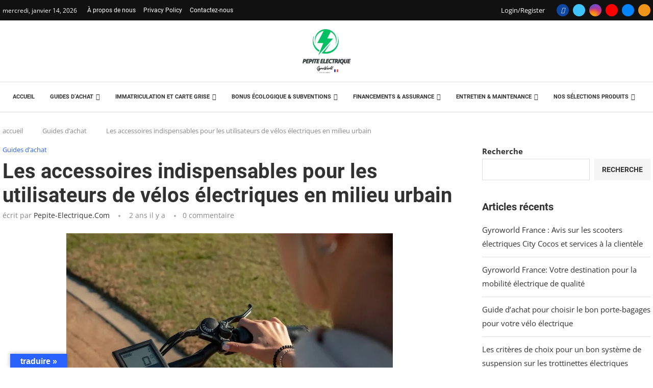

--- FILE ---
content_type: text/html; charset=UTF-8
request_url: https://pepite-electrique.com/les-accessoires-indispensables-pour-les-utilisateurs-de-velos-electriques-en-milieu-urbain/
body_size: 159166
content:
<!DOCTYPE html> <html lang="fr-FR"> <head><link rel="preconnect" href="https://fonts.gstatic.com" crossorigin /><link rel="dns-prefetch" href="https://fonts.gstatic.com" /> <meta charset="UTF-8"> <meta http-equiv="X-UA-Compatible" content="IE=edge"> <meta name="viewport" content="width=device-width, initial-scale=1"> <link rel="profile" href="http://gmpg.org/xfn/11"/> <link rel="shortcut icon" href="https://pepite-electrique.com/wp-content/uploads/2024/03/LA-PEPITE-e1711378389842.png" type="image/x-icon"/> <link rel="apple-touch-icon" sizes="180x180" href="https://pepite-electrique.com/wp-content/uploads/2024/03/LA-PEPITE-e1711378389842.png"> <link rel="alternate" type="application/rss+xml" title="pepite-electrique.com RSS Feed" href="https://pepite-electrique.com/feed/"/> <link rel="alternate" type="application/atom+xml" title="pepite-electrique.com Atom Feed" href="https://pepite-electrique.com/feed/atom/"/> <link rel="pingback" href="https://pepite-electrique.com/xmlrpc.php"/> <!--[if lt IE 9]> [script_0] <![endif]--> <title>Les accessoires indispensables pour les utilisateurs de vélos électriques en milieu urbain &#8211; pepite-electrique.com</title> <link rel='preconnect' href='https://fonts.googleapis.com'/> <link rel='preconnect' href='https://fonts.gstatic.com'/> <meta http-equiv='x-dns-prefetch-control' content='on'> <link rel='dns-prefetch' href='//fonts.googleapis.com'/> <link rel='dns-prefetch' href='//fonts.gstatic.com'/> <link rel='dns-prefetch' href='//s.gravatar.com'/> <link rel='dns-prefetch' href='//www.google-analytics.com'/> <style>.elementor-add-section-area-button.penci-library-modal-btn:hover, .penci-library-modal-btn:hover{background: #6eb48c;opacity: 0.7}.elementor-add-section-area-button.penci-library-modal-btn, .penci-library-modal-btn {margin-left: 5px;background: #6eb48c;vertical-align: top;font-size: 0 !important;}.penci-library-modal-btn:before {content: '';width: 16px;height: 16px;background-image: url('https://pepite-electrique.com/wp-content/themes/soledad/images/penci-icon.png');background-position: center;background-size: contain;background-repeat: no-repeat;}#penci-library-modal .penci-elementor-template-library-template-name {text-align: right;flex: 1 0 0%;}</style> <meta name='robots' content='max-image-preview:large'/> <link rel='dns-prefetch' href='//translate.google.com'/> <link rel='dns-prefetch' href='//fonts.googleapis.com'/> <link rel="alternate" type="application/rss+xml" title="pepite-electrique.com &raquo; Flux" href="https://pepite-electrique.com/feed/"/> <link rel="alternate" type="application/rss+xml" title="pepite-electrique.com &raquo; Flux des commentaires" href="https://pepite-electrique.com/comments/feed/"/> <link rel="alternate" type="application/rss+xml" title="pepite-electrique.com &raquo; Les accessoires indispensables pour les utilisateurs de vélos électriques en milieu urbain Flux des commentaires" href="https://pepite-electrique.com/les-accessoires-indispensables-pour-les-utilisateurs-de-velos-electriques-en-milieu-urbain/feed/"/> <script type="PenciLazyScript" data-pencilazy-type="text/javascript">
/* <![CDATA[ */
window._wpemojiSettings = {"baseUrl":"https:\/\/s.w.org\/images\/core\/emoji\/14.0.0\/72x72\/","ext":".png","svgUrl":"https:\/\/s.w.org\/images\/core\/emoji\/14.0.0\/svg\/","svgExt":".svg","source":{"concatemoji":"https:\/\/pepite-electrique.com\/wp-includes\/js\/wp-emoji-release.min.js?ver=6.4.7"}};
/*! This file is auto-generated */
!function(i,n){var o,s,e;function c(e){try{var t={supportTests:e,timestamp:(new Date).valueOf()};sessionStorage.setItem(o,JSON.stringify(t))}catch(e){}}function p(e,t,n){e.clearRect(0,0,e.canvas.width,e.canvas.height),e.fillText(t,0,0);var t=new Uint32Array(e.getImageData(0,0,e.canvas.width,e.canvas.height).data),r=(e.clearRect(0,0,e.canvas.width,e.canvas.height),e.fillText(n,0,0),new Uint32Array(e.getImageData(0,0,e.canvas.width,e.canvas.height).data));return t.every(function(e,t){return e===r[t]})}function u(e,t,n){switch(t){case"flag":return n(e,"\ud83c\udff3\ufe0f\u200d\u26a7\ufe0f","\ud83c\udff3\ufe0f\u200b\u26a7\ufe0f")?!1:!n(e,"\ud83c\uddfa\ud83c\uddf3","\ud83c\uddfa\u200b\ud83c\uddf3")&&!n(e,"\ud83c\udff4\udb40\udc67\udb40\udc62\udb40\udc65\udb40\udc6e\udb40\udc67\udb40\udc7f","\ud83c\udff4\u200b\udb40\udc67\u200b\udb40\udc62\u200b\udb40\udc65\u200b\udb40\udc6e\u200b\udb40\udc67\u200b\udb40\udc7f");case"emoji":return!n(e,"\ud83e\udef1\ud83c\udffb\u200d\ud83e\udef2\ud83c\udfff","\ud83e\udef1\ud83c\udffb\u200b\ud83e\udef2\ud83c\udfff")}return!1}function f(e,t,n){var r="undefined"!=typeof WorkerGlobalScope&&self instanceof WorkerGlobalScope?new OffscreenCanvas(300,150):i.createElement("canvas"),a=r.getContext("2d",{willReadFrequently:!0}),o=(a.textBaseline="top",a.font="600 32px Arial",{});return e.forEach(function(e){o[e]=t(a,e,n)}),o}function t(e){var t=i.createElement("script");t.src=e,t.defer=!0,i.head.appendChild(t)}"undefined"!=typeof Promise&&(o="wpEmojiSettingsSupports",s=["flag","emoji"],n.supports={everything:!0,everythingExceptFlag:!0},e=new Promise(function(e){i.addEventListener("DOMContentLoaded",e,{once:!0})}),new Promise(function(t){var n=function(){try{var e=JSON.parse(sessionStorage.getItem(o));if("object"==typeof e&&"number"==typeof e.timestamp&&(new Date).valueOf()<e.timestamp+604800&&"object"==typeof e.supportTests)return e.supportTests}catch(e){}return null}();if(!n){if("undefined"!=typeof Worker&&"undefined"!=typeof OffscreenCanvas&&"undefined"!=typeof URL&&URL.createObjectURL&&"undefined"!=typeof Blob)try{var e="postMessage("+f.toString()+"("+[JSON.stringify(s),u.toString(),p.toString()].join(",")+"));",r=new Blob([e],{type:"text/javascript"}),a=new Worker(URL.createObjectURL(r),{name:"wpTestEmojiSupports"});return void(a.onmessage=function(e){c(n=e.data),a.terminate(),t(n)})}catch(e){}c(n=f(s,u,p))}t(n)}).then(function(e){for(var t in e)n.supports[t]=e[t],n.supports.everything=n.supports.everything&&n.supports[t],"flag"!==t&&(n.supports.everythingExceptFlag=n.supports.everythingExceptFlag&&n.supports[t]);n.supports.everythingExceptFlag=n.supports.everythingExceptFlag&&!n.supports.flag,n.DOMReady=!1,n.readyCallback=function(){n.DOMReady=!0}}).then(function(){return e}).then(function(){var e;n.supports.everything||(n.readyCallback(),(e=n.source||{}).concatemoji?t(e.concatemoji):e.wpemoji&&e.twemoji&&(t(e.twemoji),t(e.wpemoji)))}))}((window,document),window._wpemojiSettings);
/* ]]> */
</script> <link rel="stylesheet" id="litespeed-cache-dummy-css" media="all" data-soledad_pagespeed-delay data-href="https://pepite-electrique.com/wp-content/cache/soledad_pagespeed/css/a7f3c1167c024f9ca9f2f30e03de314c.css"/> <style id='wp-emoji-styles-inline-css' type='text/css'> img.wp-smiley, img.emoji { display: inline !important; border: none !important; box-shadow: none !important; height: 1em !important; width: 1em !important; margin: 0 0.07em !important; vertical-align: -0.1em !important; background: none !important; padding: 0 !important; } </style> <style data-penci-cache='cached' id='soledad_pagespeed-wp-block-library-css'>@charset "UTF-8";:where(.wp-block-button__link){border-radius:9999px;box-shadow:none;padding:calc(.667em + 2px) calc(1.333em + 2px);text-decoration:none;}:where(.wp-block-columns){margin-bottom:1.75em;}:where(.wp-block-columns.has-background){padding:1.25em 2.375em;}:where(.wp-block-post-comments input[type=submit]){border:none;}:where(.wp-block-cover-image:not(.has-text-color)),:where(.wp-block-cover:not(.has-text-color)){color:#fff;}:where(.wp-block-cover-image.is-light:not(.has-text-color)),:where(.wp-block-cover.is-light:not(.has-text-color)){color:#000;}:where(.wp-block-file){margin-bottom:1.5em;}:where(.wp-block-file__button){border-radius:2em;display:inline-block;padding:.5em 1em;}:where(.wp-block-file__button):is(a):active,:where(.wp-block-file__button):is(a):focus,:where(.wp-block-file__button):is(a):hover,:where(.wp-block-file__button):is(a):visited{box-shadow:none;color:#fff;opacity:.85;text-decoration:none;}.wp-block-group{box-sizing:border-box;}@keyframes turn-on-visibility{0%{opacity:0;}to{opacity:1;}}@keyframes turn-off-visibility{0%{opacity:1;visibility:visible;}99%{opacity:0;visibility:visible;}to{opacity:0;visibility:hidden;}}@keyframes lightbox-zoom-in{0%{transform:translate(calc(-50vw + var(--wp--lightbox-initial-left-position)),calc(-50vh + var(--wp--lightbox-initial-top-position))) scale(var(--wp--lightbox-scale));}to{transform:translate(-50%,-50%) scale(1);}}@keyframes lightbox-zoom-out{0%{transform:translate(-50%,-50%) scale(1);visibility:visible;}99%{visibility:visible;}to{transform:translate(calc(-50vw + var(--wp--lightbox-initial-left-position)),calc(-50vh + var(--wp--lightbox-initial-top-position))) scale(var(--wp--lightbox-scale));visibility:hidden;}}:where(.wp-block-latest-comments:not([style*=line-height] .wp-block-latest-comments__comment)){line-height:1.1;}:where(.wp-block-latest-comments:not([style*=line-height] .wp-block-latest-comments__comment-excerpt p)){line-height:1.8;}.wp-block-latest-comments .wp-block-latest-comments{padding-left:0;}.wp-block-latest-comments .avatar,.wp-block-latest-comments__comment-avatar{border-radius:1.5em;display:block;float:left;height:2.5em;margin-right:.75em;width:2.5em;}.wp-block-latest-comments[class*=-font-size] a,.wp-block-latest-comments[style*=font-size] a{font-size:inherit;}.wp-block-latest-posts{box-sizing:border-box;}.wp-block-latest-posts.wp-block-latest-posts__list{list-style:none;padding-left:0;}.wp-block-latest-posts.wp-block-latest-posts__list li{clear:both;}ol,ul{box-sizing:border-box;}:where(.wp-block-navigation.has-background .wp-block-navigation-item a:not(.wp-element-button)),:where(.wp-block-navigation.has-background .wp-block-navigation-submenu a:not(.wp-element-button)){padding:.5em 1em;}:where(.wp-block-navigation .wp-block-navigation__submenu-container .wp-block-navigation-item a:not(.wp-element-button)),:where(.wp-block-navigation .wp-block-navigation__submenu-container .wp-block-navigation-submenu a:not(.wp-element-button)),:where(.wp-block-navigation .wp-block-navigation__submenu-container .wp-block-navigation-submenu button.wp-block-navigation-item__content),:where(.wp-block-navigation .wp-block-navigation__submenu-container .wp-block-pages-list__item button.wp-block-navigation-item__content){padding:.5em 1em;}@keyframes overlay-menu__fade-in-animation{0%{opacity:0;transform:translateY(.5em);}to{opacity:1;transform:translateY(0);}}:where(p.has-text-color:not(.has-link-color)) a{color:inherit;}:where(.wp-block-post-excerpt){margin-bottom:var(--wp--style--block-gap);margin-top:var(--wp--style--block-gap);}:where(.wp-block-preformatted.has-background){padding:1.25em 2.375em;}:where(.wp-block-pullquote){margin:0 0 1em;}.wp-block-search__button{margin-left:10px;word-break:normal;}.wp-block-search__button svg{fill:currentColor;min-height:24px;min-width:24px;vertical-align:text-bottom;}:where(.wp-block-search__button){border:1px solid #ccc;padding:6px 10px;}.wp-block-search__inside-wrapper{display:flex;flex:auto;flex-wrap:nowrap;max-width:100%;}.wp-block-search__label{width:100%;}.wp-block-search__input{-webkit-appearance:initial;appearance:none;border:1px solid #949494;flex-grow:1;margin-left:0;margin-right:0;min-width:3rem;padding:8px;text-decoration:unset !important;}:where(.wp-block-search__button-inside .wp-block-search__inside-wrapper){border:1px solid #949494;box-sizing:border-box;padding:4px;}:where(.wp-block-search__button-inside .wp-block-search__inside-wrapper) .wp-block-search__input{border:none;border-radius:0;padding:0 4px;}:where(.wp-block-search__button-inside .wp-block-search__inside-wrapper) .wp-block-search__input:focus{outline:none;}:where(.wp-block-search__button-inside .wp-block-search__inside-wrapper) :where(.wp-block-search__button){padding:4px 8px;}:where(.wp-block-term-description){margin-bottom:var(--wp--style--block-gap);margin-top:var(--wp--style--block-gap);}:where(pre.wp-block-verse){font-family:inherit;}.editor-styles-wrapper,.entry-content{counter-reset:footnotes;}a[data-fn].fn{counter-increment:footnotes;display:inline-flex;font-size:smaller;text-decoration:none;text-indent:-9999999px;vertical-align:super;}a[data-fn].fn:after{content:"[" counter(footnotes) "]";float:left;text-indent:0;}.wp-element-button{cursor:pointer;}:root{--wp--preset--font-size--normal:16px;--wp--preset--font-size--huge:42px;}html :where(.has-border-color){border-style:solid;}html :where([style*=border-top-color]){border-top-style:solid;}html :where([style*=border-right-color]){border-right-style:solid;}html :where([style*=border-bottom-color]){border-bottom-style:solid;}html :where([style*=border-left-color]){border-left-style:solid;}html :where([style*=border-width]){border-style:solid;}html :where([style*=border-top-width]){border-top-style:solid;}html :where([style*=border-right-width]){border-right-style:solid;}html :where([style*=border-bottom-width]){border-bottom-style:solid;}html :where([style*=border-left-width]){border-left-style:solid;}html :where(img[class*=wp-image-]){height:auto;max-width:100%;}:where(figure){margin:0 0 1em;}html :where(.is-position-sticky){--wp-admin--admin-bar--position-offset:var(--wp-admin--admin-bar--height,0px);}@media screen and (max-width:600px) { html :where(.is-position-sticky){--wp-admin--admin-bar--position-offset:0px;} }</style><link rel="stylesheet" id="wp-block-library-css" media="all" data-soledad_pagespeed-delay data-href="https://pepite-electrique.com/wp-includes/css/dist/block-library/style.min.css?ver=6.4.7"/> <style id='wp-block-library-theme-inline-css' type='text/css'> .wp-block-audio figcaption{color:#555;font-size:13px;text-align:center}.is-dark-theme .wp-block-audio figcaption{color:hsla(0,0%,100%,.65)}.wp-block-audio{margin:0 0 1em}.wp-block-code{border:1px solid #ccc;border-radius:4px;font-family:Menlo,Consolas,monaco,monospace;padding:.8em 1em}.wp-block-embed figcaption{color:#555;font-size:13px;text-align:center}.is-dark-theme .wp-block-embed figcaption{color:hsla(0,0%,100%,.65)}.wp-block-embed{margin:0 0 1em}.blocks-gallery-caption{color:#555;font-size:13px;text-align:center}.is-dark-theme .blocks-gallery-caption{color:hsla(0,0%,100%,.65)}.wp-block-image figcaption{color:#555;font-size:13px;text-align:center}.is-dark-theme .wp-block-image figcaption{color:hsla(0,0%,100%,.65)}.wp-block-image{margin:0 0 1em}.wp-block-pullquote{border-bottom:4px solid;border-top:4px solid;color:currentColor;margin-bottom:1.75em}.wp-block-pullquote cite,.wp-block-pullquote footer,.wp-block-pullquote__citation{color:currentColor;font-size:.8125em;font-style:normal;text-transform:uppercase}.wp-block-quote{border-left:.25em solid;margin:0 0 1.75em;padding-left:1em}.wp-block-quote cite,.wp-block-quote footer{color:currentColor;font-size:.8125em;font-style:normal;position:relative}.wp-block-quote.has-text-align-right{border-left:none;border-right:.25em solid;padding-left:0;padding-right:1em}.wp-block-quote.has-text-align-center{border:none;padding-left:0}.wp-block-quote.is-large,.wp-block-quote.is-style-large,.wp-block-quote.is-style-plain{border:none}.wp-block-search .wp-block-search__label{font-weight:700}.wp-block-search__button{border:1px solid #ccc;padding:.375em .625em}:where(.wp-block-group.has-background){padding:1.25em 2.375em}.wp-block-separator.has-css-opacity{opacity:.4}.wp-block-separator{border:none;border-bottom:2px solid;margin-left:auto;margin-right:auto}.wp-block-separator.has-alpha-channel-opacity{opacity:1}.wp-block-separator:not(.is-style-wide):not(.is-style-dots){width:100px}.wp-block-separator.has-background:not(.is-style-dots){border-bottom:none;height:1px}.wp-block-separator.has-background:not(.is-style-wide):not(.is-style-dots){height:2px}.wp-block-table{margin:0 0 1em}.wp-block-table td,.wp-block-table th{word-break:normal}.wp-block-table figcaption{color:#555;font-size:13px;text-align:center}.is-dark-theme .wp-block-table figcaption{color:hsla(0,0%,100%,.65)}.wp-block-video figcaption{color:#555;font-size:13px;text-align:center}.is-dark-theme .wp-block-video figcaption{color:hsla(0,0%,100%,.65)}.wp-block-video{margin:0 0 1em}.wp-block-template-part.has-background{margin-bottom:0;margin-top:0;padding:1.25em 2.375em} </style> <style id='create-block-soledad-style-inline-css' type='text/css'> .pchead-e-block { --pcborder-cl: #dedede; --pcaccent-cl: #6eb48c; } .heading1-style-1 > h1, .heading2-style-1 > h2, .heading3-style-1 > h3, .heading4-style-1 > h4, .heading5-style-1 > h5, .heading1-style-2 > h1, .heading2-style-2 > h2, .heading3-style-2 > h3, .heading4-style-2 > h4, .heading5-style-2 > h5 { padding-bottom: 8px; border-bottom: 1px solid var(--pcborder-cl); overflow: hidden; } .heading1-style-2 > h1, .heading2-style-2 > h2, .heading3-style-2 > h3, .heading4-style-2 > h4, .heading5-style-2 > h5 { border-bottom-width: 0; position: relative; } .heading1-style-2 > h1:before, .heading2-style-2 > h2:before, .heading3-style-2 > h3:before, .heading4-style-2 > h4:before, .heading5-style-2 > h5:before { content: ''; width: 50px; height: 2px; bottom: 0; left: 0; z-index: 2; background: var(--pcaccent-cl); position: absolute; } .heading1-style-2 > h1:after, .heading2-style-2 > h2:after, .heading3-style-2 > h3:after, .heading4-style-2 > h4:after, .heading5-style-2 > h5:after { content: ''; width: 100%; height: 2px; bottom: 0; left: 20px; z-index: 1; background: var(--pcborder-cl); position: absolute; } .heading1-style-3 > h1, .heading2-style-3 > h2, .heading3-style-3 > h3, .heading4-style-3 > h4, .heading5-style-3 > h5, .heading1-style-4 > h1, .heading2-style-4 > h2, .heading3-style-4 > h3, .heading4-style-4 > h4, .heading5-style-4 > h5 { position: relative; padding-left: 20px; } .heading1-style-3 > h1:before, .heading2-style-3 > h2:before, .heading3-style-3 > h3:before, .heading4-style-3 > h4:before, .heading5-style-3 > h5:before, .heading1-style-4 > h1:before, .heading2-style-4 > h2:before, .heading3-style-4 > h3:before, .heading4-style-4 > h4:before, .heading5-style-4 > h5:before { width: 10px; height: 100%; content: ''; position: absolute; top: 0; left: 0; bottom: 0; background: var(--pcaccent-cl); } .heading1-style-4 > h1, .heading2-style-4 > h2, .heading3-style-4 > h3, .heading4-style-4 > h4, .heading5-style-4 > h5 { padding: 10px 20px; background: #f1f1f1; } .heading1-style-5 > h1, .heading2-style-5 > h2, .heading3-style-5 > h3, .heading4-style-5 > h4, .heading5-style-5 > h5 { position: relative; z-index: 1; } .heading1-style-5 > h1:before, .heading2-style-5 > h2:before, .heading3-style-5 > h3:before, .heading4-style-5 > h4:before, .heading5-style-5 > h5:before { content: ""; position: absolute; left: 0; bottom: 0; width: 200px; height: 50%; transform: skew(-25deg) translateX(0); background: var(--pcaccent-cl); z-index: -1; opacity: 0.4; } .heading1-style-6 > h1, .heading2-style-6 > h2, .heading3-style-6 > h3, .heading4-style-6 > h4, .heading5-style-6 > h5 { text-decoration: underline; text-underline-offset: 2px; text-decoration-thickness: 4px; text-decoration-color: var(--pcaccent-cl); } </style> <style id='classic-theme-styles-inline-css' type='text/css'> /*! This file is auto-generated */ .wp-block-button__link{color:#fff;background-color:#32373c;border-radius:9999px;box-shadow:none;text-decoration:none;padding:calc(.667em + 2px) calc(1.333em + 2px);font-size:1.125em}.wp-block-file__button{background:#32373c;color:#fff;text-decoration:none} </style> <style id='global-styles-inline-css' type='text/css'> body{--wp--preset--color--black: #000000;--wp--preset--color--cyan-bluish-gray: #abb8c3;--wp--preset--color--white: #ffffff;--wp--preset--color--pale-pink: #f78da7;--wp--preset--color--vivid-red: #cf2e2e;--wp--preset--color--luminous-vivid-orange: #ff6900;--wp--preset--color--luminous-vivid-amber: #fcb900;--wp--preset--color--light-green-cyan: #7bdcb5;--wp--preset--color--vivid-green-cyan: #00d084;--wp--preset--color--pale-cyan-blue: #8ed1fc;--wp--preset--color--vivid-cyan-blue: #0693e3;--wp--preset--color--vivid-purple: #9b51e0;--wp--preset--gradient--vivid-cyan-blue-to-vivid-purple: linear-gradient(135deg,rgba(6,147,227,1) 0%,rgb(155,81,224) 100%);--wp--preset--gradient--light-green-cyan-to-vivid-green-cyan: linear-gradient(135deg,rgb(122,220,180) 0%,rgb(0,208,130) 100%);--wp--preset--gradient--luminous-vivid-amber-to-luminous-vivid-orange: linear-gradient(135deg,rgba(252,185,0,1) 0%,rgba(255,105,0,1) 100%);--wp--preset--gradient--luminous-vivid-orange-to-vivid-red: linear-gradient(135deg,rgba(255,105,0,1) 0%,rgb(207,46,46) 100%);--wp--preset--gradient--very-light-gray-to-cyan-bluish-gray: linear-gradient(135deg,rgb(238,238,238) 0%,rgb(169,184,195) 100%);--wp--preset--gradient--cool-to-warm-spectrum: linear-gradient(135deg,rgb(74,234,220) 0%,rgb(151,120,209) 20%,rgb(207,42,186) 40%,rgb(238,44,130) 60%,rgb(251,105,98) 80%,rgb(254,248,76) 100%);--wp--preset--gradient--blush-light-purple: linear-gradient(135deg,rgb(255,206,236) 0%,rgb(152,150,240) 100%);--wp--preset--gradient--blush-bordeaux: linear-gradient(135deg,rgb(254,205,165) 0%,rgb(254,45,45) 50%,rgb(107,0,62) 100%);--wp--preset--gradient--luminous-dusk: linear-gradient(135deg,rgb(255,203,112) 0%,rgb(199,81,192) 50%,rgb(65,88,208) 100%);--wp--preset--gradient--pale-ocean: linear-gradient(135deg,rgb(255,245,203) 0%,rgb(182,227,212) 50%,rgb(51,167,181) 100%);--wp--preset--gradient--electric-grass: linear-gradient(135deg,rgb(202,248,128) 0%,rgb(113,206,126) 100%);--wp--preset--gradient--midnight: linear-gradient(135deg,rgb(2,3,129) 0%,rgb(40,116,252) 100%);--wp--preset--font-size--small: 12px;--wp--preset--font-size--medium: 20px;--wp--preset--font-size--large: 32px;--wp--preset--font-size--x-large: 42px;--wp--preset--font-size--normal: 14px;--wp--preset--font-size--huge: 42px;--wp--preset--spacing--20: 0.44rem;--wp--preset--spacing--30: 0.67rem;--wp--preset--spacing--40: 1rem;--wp--preset--spacing--50: 1.5rem;--wp--preset--spacing--60: 2.25rem;--wp--preset--spacing--70: 3.38rem;--wp--preset--spacing--80: 5.06rem;--wp--preset--shadow--natural: 6px 6px 9px rgba(0, 0, 0, 0.2);--wp--preset--shadow--deep: 12px 12px 50px rgba(0, 0, 0, 0.4);--wp--preset--shadow--sharp: 6px 6px 0px rgba(0, 0, 0, 0.2);--wp--preset--shadow--outlined: 6px 6px 0px -3px rgba(255, 255, 255, 1), 6px 6px rgba(0, 0, 0, 1);--wp--preset--shadow--crisp: 6px 6px 0px rgba(0, 0, 0, 1);}:where(.is-layout-flex){gap: 0.5em;}:where(.is-layout-grid){gap: 0.5em;}body .is-layout-flow > .alignleft{float: left;margin-inline-start: 0;margin-inline-end: 2em;}body .is-layout-flow > .alignright{float: right;margin-inline-start: 2em;margin-inline-end: 0;}body .is-layout-flow > .aligncenter{margin-left: auto !important;margin-right: auto !important;}body .is-layout-constrained > .alignleft{float: left;margin-inline-start: 0;margin-inline-end: 2em;}body .is-layout-constrained > .alignright{float: right;margin-inline-start: 2em;margin-inline-end: 0;}body .is-layout-constrained > .aligncenter{margin-left: auto !important;margin-right: auto !important;}body .is-layout-constrained > :where(:not(.alignleft):not(.alignright):not(.alignfull)){max-width: var(--wp--style--global--content-size);margin-left: auto !important;margin-right: auto !important;}body .is-layout-constrained > .alignwide{max-width: var(--wp--style--global--wide-size);}body .is-layout-flex{display: flex;}body .is-layout-flex{flex-wrap: wrap;align-items: center;}body .is-layout-flex > *{margin: 0;}body .is-layout-grid{display: grid;}body .is-layout-grid > *{margin: 0;}:where(.wp-block-columns.is-layout-flex){gap: 2em;}:where(.wp-block-columns.is-layout-grid){gap: 2em;}:where(.wp-block-post-template.is-layout-flex){gap: 1.25em;}:where(.wp-block-post-template.is-layout-grid){gap: 1.25em;}.has-black-color{color: var(--wp--preset--color--black) !important;}.has-cyan-bluish-gray-color{color: var(--wp--preset--color--cyan-bluish-gray) !important;}.has-white-color{color: var(--wp--preset--color--white) !important;}.has-pale-pink-color{color: var(--wp--preset--color--pale-pink) !important;}.has-vivid-red-color{color: var(--wp--preset--color--vivid-red) !important;}.has-luminous-vivid-orange-color{color: var(--wp--preset--color--luminous-vivid-orange) !important;}.has-luminous-vivid-amber-color{color: var(--wp--preset--color--luminous-vivid-amber) !important;}.has-light-green-cyan-color{color: var(--wp--preset--color--light-green-cyan) !important;}.has-vivid-green-cyan-color{color: var(--wp--preset--color--vivid-green-cyan) !important;}.has-pale-cyan-blue-color{color: var(--wp--preset--color--pale-cyan-blue) !important;}.has-vivid-cyan-blue-color{color: var(--wp--preset--color--vivid-cyan-blue) !important;}.has-vivid-purple-color{color: var(--wp--preset--color--vivid-purple) !important;}.has-black-background-color{background-color: var(--wp--preset--color--black) !important;}.has-cyan-bluish-gray-background-color{background-color: var(--wp--preset--color--cyan-bluish-gray) !important;}.has-white-background-color{background-color: var(--wp--preset--color--white) !important;}.has-pale-pink-background-color{background-color: var(--wp--preset--color--pale-pink) !important;}.has-vivid-red-background-color{background-color: var(--wp--preset--color--vivid-red) !important;}.has-luminous-vivid-orange-background-color{background-color: var(--wp--preset--color--luminous-vivid-orange) !important;}.has-luminous-vivid-amber-background-color{background-color: var(--wp--preset--color--luminous-vivid-amber) !important;}.has-light-green-cyan-background-color{background-color: var(--wp--preset--color--light-green-cyan) !important;}.has-vivid-green-cyan-background-color{background-color: var(--wp--preset--color--vivid-green-cyan) !important;}.has-pale-cyan-blue-background-color{background-color: var(--wp--preset--color--pale-cyan-blue) !important;}.has-vivid-cyan-blue-background-color{background-color: var(--wp--preset--color--vivid-cyan-blue) !important;}.has-vivid-purple-background-color{background-color: var(--wp--preset--color--vivid-purple) !important;}.has-black-border-color{border-color: var(--wp--preset--color--black) !important;}.has-cyan-bluish-gray-border-color{border-color: var(--wp--preset--color--cyan-bluish-gray) !important;}.has-white-border-color{border-color: var(--wp--preset--color--white) !important;}.has-pale-pink-border-color{border-color: var(--wp--preset--color--pale-pink) !important;}.has-vivid-red-border-color{border-color: var(--wp--preset--color--vivid-red) !important;}.has-luminous-vivid-orange-border-color{border-color: var(--wp--preset--color--luminous-vivid-orange) !important;}.has-luminous-vivid-amber-border-color{border-color: var(--wp--preset--color--luminous-vivid-amber) !important;}.has-light-green-cyan-border-color{border-color: var(--wp--preset--color--light-green-cyan) !important;}.has-vivid-green-cyan-border-color{border-color: var(--wp--preset--color--vivid-green-cyan) !important;}.has-pale-cyan-blue-border-color{border-color: var(--wp--preset--color--pale-cyan-blue) !important;}.has-vivid-cyan-blue-border-color{border-color: var(--wp--preset--color--vivid-cyan-blue) !important;}.has-vivid-purple-border-color{border-color: var(--wp--preset--color--vivid-purple) !important;}.has-vivid-cyan-blue-to-vivid-purple-gradient-background{background: var(--wp--preset--gradient--vivid-cyan-blue-to-vivid-purple) !important;}.has-light-green-cyan-to-vivid-green-cyan-gradient-background{background: var(--wp--preset--gradient--light-green-cyan-to-vivid-green-cyan) !important;}.has-luminous-vivid-amber-to-luminous-vivid-orange-gradient-background{background: var(--wp--preset--gradient--luminous-vivid-amber-to-luminous-vivid-orange) !important;}.has-luminous-vivid-orange-to-vivid-red-gradient-background{background: var(--wp--preset--gradient--luminous-vivid-orange-to-vivid-red) !important;}.has-very-light-gray-to-cyan-bluish-gray-gradient-background{background: var(--wp--preset--gradient--very-light-gray-to-cyan-bluish-gray) !important;}.has-cool-to-warm-spectrum-gradient-background{background: var(--wp--preset--gradient--cool-to-warm-spectrum) !important;}.has-blush-light-purple-gradient-background{background: var(--wp--preset--gradient--blush-light-purple) !important;}.has-blush-bordeaux-gradient-background{background: var(--wp--preset--gradient--blush-bordeaux) !important;}.has-luminous-dusk-gradient-background{background: var(--wp--preset--gradient--luminous-dusk) !important;}.has-pale-ocean-gradient-background{background: var(--wp--preset--gradient--pale-ocean) !important;}.has-electric-grass-gradient-background{background: var(--wp--preset--gradient--electric-grass) !important;}.has-midnight-gradient-background{background: var(--wp--preset--gradient--midnight) !important;}.has-small-font-size{font-size: var(--wp--preset--font-size--small) !important;}.has-medium-font-size{font-size: var(--wp--preset--font-size--medium) !important;}.has-large-font-size{font-size: var(--wp--preset--font-size--large) !important;}.has-x-large-font-size{font-size: var(--wp--preset--font-size--x-large) !important;} .wp-block-navigation a:where(:not(.wp-element-button)){color: inherit;} :where(.wp-block-post-template.is-layout-flex){gap: 1.25em;}:where(.wp-block-post-template.is-layout-grid){gap: 1.25em;} :where(.wp-block-columns.is-layout-flex){gap: 2em;}:where(.wp-block-columns.is-layout-grid){gap: 2em;} .wp-block-pullquote{font-size: 1.5em;line-height: 1.6;} </style> <style data-penci-cache='cached' id='soledad_pagespeed-contact-form-7-css'>@keyframes spin{from{transform:rotate(0deg);}to{transform:rotate(360deg);}}@keyframes blink{from{opacity:0;}50%{opacity:1;}to{opacity:0;}}</style><link rel="stylesheet" id="contact-form-7-css" media="all" data-soledad_pagespeed-delay data-href="https://pepite-electrique.com/wp-content/plugins/contact-form-7/includes/css/styles.css?ver=5.9.6"/> <style data-penci-cache='cached' id='soledad_pagespeed-google-language-translator-css'>#glt-footer,#glt-footer #google_language_translator{display:none !important;}#glt-translate-trigger,#glt-translate-trigger span{cursor:pointer;}#flags{overflow:hidden;}#flags ul{margin:0;padding:0;}#flags li{float:left !important;margin-bottom:0 !important;padding:0 !important;border:none !important;list-style:none !important;content:none !important;}#flags li:before{content:none !important;border:none !important;background:none !important;}#flags a,.tool-container .tool-items a{display:inline-block;cursor:pointer;}#flags.size18 a,a.single-language span.size18{width:18px !important;height:14px !important;box-sizing:content-box;-webkit-box-sizing:content-box;-moz-box-sizing:content-box;-o-box-sizing:content-box;-ms-box-sizing:content-box;}.submit{padding:0px;}.flag{padding:1px 0;}a.nturl{cursor:pointer;}.flag img,.alt_flag img{border:0px !important;margin-top:2px !important;padding:0px !important;}#flags.size18 a[title="Afrikaans"],.tool-container .tool-items a[title="Afrikaans"],a.single-language[title="Afrikaans"] span.size18{background:url("https://pepite-electrique.com/wp-content/plugins/google-language-translator/css/../images/flags18.png") -2px -4px no-repeat;}#flags.size18 a[title="Albanian"],.tool-container .tool-items a[title="Albanian"],a.single-language[title="Albanian"] span.size18{background:url("https://pepite-electrique.com/wp-content/plugins/google-language-translator/css/../images/flags18.png") -31px -4px no-repeat;}#flags.size18 a[title="Amharic"],.tool-container .tool-items a[title="Amharic"],a.single-language[title="Amharic"] span.size18{background:url("https://pepite-electrique.com/wp-content/plugins/google-language-translator/css/../images/flags18.png") -2px -468px no-repeat;}#flags.size18 a[title="Arabic"],.tool-container .tool-items a[title="Arabic"],a.single-language[title="Arabic"] span.size18{background:url("https://pepite-electrique.com/wp-content/plugins/google-language-translator/css/../images/flags18.png") -60px -4px no-repeat;}#flags.size18 a[title="Armenian"],.tool-container .tool-items a[title="Armenian"],a.single-language[title="Armenian"] span.size18{background:url("https://pepite-electrique.com/wp-content/plugins/google-language-translator/css/../images/flags18.png") -89px -4px no-repeat;}#flags.size18 a[title="Azerbaijani"],.tool-container .tool-items a[title="Azerbaijani"],a.single-language[title="Azerbaijani"] span.size18{background:url("https://pepite-electrique.com/wp-content/plugins/google-language-translator/css/../images/flags18.png") -118px -4px no-repeat;}#flags.size18 a[title="Basque"],.tool-container .tool-items a[title="Basque"],a.single-language[title="Basque"] span.size18{background:url("https://pepite-electrique.com/wp-content/plugins/google-language-translator/css/../images/flags18.png") -147px -4px no-repeat;}#flags.size18 a[title="Belarusian"],.tool-container .tool-items a[title="Belarusian"],a.single-language[title="Belarusian"] span.size18{background:url("https://pepite-electrique.com/wp-content/plugins/google-language-translator/css/../images/flags18.png") -2px -33px no-repeat;}#flags.size18 a[title="Bengali"],.tool-container .tool-items a[title="Bengali"],a.single-language[title="Bengali"] span.size18{background:url("https://pepite-electrique.com/wp-content/plugins/google-language-translator/css/../images/flags18.png") -31px -33px no-repeat;}#flags.size18 a[title="Bosnian"],.tool-container .tool-items a[title="Bosnian"],a.single-language[title="Bosnian"] span.size18{background:url("https://pepite-electrique.com/wp-content/plugins/google-language-translator/css/../images/flags18.png") -60px -33px no-repeat;}#flags.size18 a[title="Bulgarian"],.tool-container .tool-items a[title="Bulgarian"],a.single-language[title="Bulgarian"] span.size18{background:url("https://pepite-electrique.com/wp-content/plugins/google-language-translator/css/../images/flags18.png") -89px -33px no-repeat;}#flags.size18 a[title="Catalan"],.tool-container .tool-items a[title="Catalan"],a.single-language[title="Catalan"] span.size18{background:url("https://pepite-electrique.com/wp-content/plugins/google-language-translator/css/../images/flags18.png") -118px -33px no-repeat;}#flags.size18 a[title="Cebuano"],.tool-container .tool-items a[title="Cebuano"],a.single-language[title="Cebuano"] span.size18{background:url("https://pepite-electrique.com/wp-content/plugins/google-language-translator/css/../images/flags18.png") -147px -33px no-repeat;}#flags.size18 a[title="Chichewa"],.tool-container .tool-items a[title="Chichewa"],a.single-language[title="Chichewa"] span.size18{background:url("https://pepite-electrique.com/wp-content/plugins/google-language-translator/css/../images/flags18.png") -89px -410px no-repeat;}#flags.size18 a[title="Chinese (Simplified)"],.tool-container .tool-items a[title="Chinese (Simplified)"],a.single-language[title="Chinese (Simplified)"] span.size18{background:url("https://pepite-electrique.com/wp-content/plugins/google-language-translator/css/../images/flags18.png") -2px -62px no-repeat;}#flags.size18 a[title="Chinese (Traditional)"],.tool-container .tool-items a[title="Chinese (Traditional)"],a.single-language[title="Chinese (Traditional)"] span.size18{background:url("https://pepite-electrique.com/wp-content/plugins/google-language-translator/css/../images/flags18.png") -31px -62px no-repeat;}#flags.size18 a[title="Corsican"],.tool-container .tool-items a[title="Corsican"],a.single-language[title="Corsican"] span.size18{background:url("https://pepite-electrique.com/wp-content/plugins/google-language-translator/css/../images/flags18.png") -118px -91px no-repeat;}#flags.size18 a[title="Croatian"],.tool-container .tool-items a[title="Croatian"],a.single-language[title="Croatian"] span.size18{background:url("https://pepite-electrique.com/wp-content/plugins/google-language-translator/css/../images/flags18.png") -60px -62px no-repeat;}#flags.size18 a[title="Czech"],.tool-container .tool-items a[title="Czech"],a.single-language[title="Czech"] span.size18{background:url("https://pepite-electrique.com/wp-content/plugins/google-language-translator/css/../images/flags18.png") -89px -62px no-repeat;}#flags.size18 a[title="Danish"],.tool-container .tool-items a[title="Danish"],a.single-language[title="Danish"] span.size18{background:url("https://pepite-electrique.com/wp-content/plugins/google-language-translator/css/../images/flags18.png") -118px -62px no-repeat;}#flags.size18 a[title="Dutch"],.tool-container .tool-items a[title="Dutch"],a.single-language[title="Dutch"] span.size18{background:url("https://pepite-electrique.com/wp-content/plugins/google-language-translator/css/../images/flags18.png") -147px -62px no-repeat;}#flags.size18 a[title="English"],.tool-container .tool-items a[title="English"],a.single-language[title="English"] span.size18{background:url("https://pepite-electrique.com/wp-content/plugins/google-language-translator/css/../images/flags18.png") -89px -352px no-repeat;}#flags.size18 a.united-states[title="English"],a.single-language.united-states[title="English"] span.size18{background:url("https://pepite-electrique.com/wp-content/plugins/google-language-translator/css/../images/flags18.png") -118px -352px no-repeat;}#flags.size18 a[title="Esperanto"],.tool-container .tool-items a[title="Esperanto"],a.single-language[title="Esperanto"] span.size18{background:url("https://pepite-electrique.com/wp-content/plugins/google-language-translator/css/../images/flags18.png") -2px -91px no-repeat;}#flags.size18 a[title="Estonian"],.tool-container .tool-items a[title="Estonian"],a.single-language[title="Estonian"] span.size18{background:url("https://pepite-electrique.com/wp-content/plugins/google-language-translator/css/../images/flags18.png") -31px -91px no-repeat;}#flags.size18 a[title="Filipino"],.tool-container .tool-items a[title="Filipino"],a.single-language[title="Filipino"] span.size18{background:url("https://pepite-electrique.com/wp-content/plugins/google-language-translator/css/../images/flags18.png") -60px -91px no-repeat;}#flags.size18 a[title="Finnish"],.tool-container .tool-items a[title="Finnish"],a.single-language[title="Finnish"] span.size18{background:url("https://pepite-electrique.com/wp-content/plugins/google-language-translator/css/../images/flags18.png") -89px -91px no-repeat;}#flags.size18 a[title="French"],.tool-container .tool-items a[title="French"],a.single-language[title="French"] span.size18{background:url("https://pepite-electrique.com/wp-content/plugins/google-language-translator/css/../images/flags18.png") -118px -91px no-repeat;}#flags.size18 a[title="Frisian"],.tool-container .tool-items a[title="Frisian"],a.single-language[title="Frisian"] span.size18{background:url("https://pepite-electrique.com/wp-content/plugins/google-language-translator/css/../images/flags18.png") -147px -62px no-repeat;}#flags.size18 a[title="Galician"],.tool-container .tool-items a[title="Galician"],a.single-language[title="Galician"] span.size18{background:url("https://pepite-electrique.com/wp-content/plugins/google-language-translator/css/../images/flags18.png") -147px -91px no-repeat;}#flags.size18 a[title="Georgian"],.tool-container .tool-items a[title="Georgian"],a.single-language[title="Georgian"] span.size18{background:url("https://pepite-electrique.com/wp-content/plugins/google-language-translator/css/../images/flags18.png") -2px -120px no-repeat;}#flags.size18 a[title="German"],.tool-container .tool-items a[title="German"],a.single-language[title="German"] span.size18{background:url("https://pepite-electrique.com/wp-content/plugins/google-language-translator/css/../images/flags18.png") -31px -120px no-repeat;}#flags.size18 a[title="Greek"],.tool-container .tool-items a[title="Greek"],a.single-language[title="Greek"] span.size18{background:url("https://pepite-electrique.com/wp-content/plugins/google-language-translator/css/../images/flags18.png") -60px -120px no-repeat;}#flags.size18 a[title="Gujarati"],.tool-container .tool-items a[title="Gujarati"],a.single-language[title="Gujarati"] span.size18{background:url("https://pepite-electrique.com/wp-content/plugins/google-language-translator/css/../images/flags18.png") -89px -120px no-repeat;}#flags.size18 a[title="Haitian"],.tool-container .tool-items a[title="Haitian"],a.single-language[title="Haitian"] span.size18{background:url("https://pepite-electrique.com/wp-content/plugins/google-language-translator/css/../images/flags18.png") -118px -120px no-repeat;}#flags.size18 a[title="Hawaiian"],.tool-container .tool-items a[title="Hawaiian"],a.single-language[title="Hawaiian"] span.size18{background:url("https://pepite-electrique.com/wp-content/plugins/google-language-translator/css/../images/flags18.png") -89px -468px no-repeat;}#flags.size18 a[title="Hausa"],.tool-container .tool-items a[title="Hausa"],a.single-language[title="Hausa"] span.size18{background:url("https://pepite-electrique.com/wp-content/plugins/google-language-translator/css/../images/flags18.png") -147px -120px no-repeat;}#flags.size18 a[title="Hebrew"],.tool-container .tool-items a[title="Hebrew"],a.single-language[title="Hebrew"] span.size18{background:url("https://pepite-electrique.com/wp-content/plugins/google-language-translator/css/../images/flags18.png") -2px -149px no-repeat;}#flags.size18 a[title="Hindi"],.tool-container .tool-items a[title="Hindi"],a.single-language[title="Hindi"] span.size18{background:url("https://pepite-electrique.com/wp-content/plugins/google-language-translator/css/../images/flags18.png") -31px -149px no-repeat;}#flags.size18 a[title="Hmong"],.tool-container .tool-items a[title="Hmong"],a.single-language[title="Hmong"] span.size18{background:url("https://pepite-electrique.com/wp-content/plugins/google-language-translator/css/../images/flags18.png") -60px -149px no-repeat;}#flags.size18 a[title="Hungarian"],.tool-container .tool-items a[title="Hungarian"],a.single-language[title="Hungarian"] span.size18{background:url("https://pepite-electrique.com/wp-content/plugins/google-language-translator/css/../images/flags18.png") -89px -149px no-repeat;}#flags.size18 a[title="Icelandic"],.tool-container .tool-items a[title="Icelandic"],a.single-language[title="Icelandic"] span.size18{background:url("https://pepite-electrique.com/wp-content/plugins/google-language-translator/css/../images/flags18.png") -118px -149px no-repeat;}#flags.size18 a[title="Igbo"],.tool-container .tool-items a[title="Igbo"],a.single-language[title="Igbo"] span.size18{background:url("https://pepite-electrique.com/wp-content/plugins/google-language-translator/css/../images/flags18.png") -147px -149px no-repeat;}#flags.size18 a[title="Indonesian"],.tool-container .tool-items a[title="Indonesian"],a.single-language[title="Indonesian"] span.size18{background:url("https://pepite-electrique.com/wp-content/plugins/google-language-translator/css/../images/flags18.png") -2px -178px no-repeat;}#flags.size18 a[title="Irish"],.tool-container .tool-items a[title="Irish"],a.single-language[title="Irish"] span.size18{background:url("https://pepite-electrique.com/wp-content/plugins/google-language-translator/css/../images/flags18.png") -31px -178px no-repeat;}#flags.size18 a[title="Italian"],.tool-container .tool-items a[title="Italian"],a.single-language[title="Italian"] span.size18{background:url("https://pepite-electrique.com/wp-content/plugins/google-language-translator/css/../images/flags18.png") -60px -178px no-repeat;}#flags.size18 a[title="Japanese"],.tool-container .tool-items a[title="Japanese"],a.single-language[title="Japanese"] span.size18{background:url("https://pepite-electrique.com/wp-content/plugins/google-language-translator/css/../images/flags18.png") -89px -178px no-repeat;}#flags.size18 a[title="Javanese"],.tool-container .tool-items a[title="Javanese"],a.single-language[title="Javanese"] span.size18{background:url("https://pepite-electrique.com/wp-content/plugins/google-language-translator/css/../images/flags18.png") -118px -178px no-repeat;}#flags.size18 a[title="Kannada"],.tool-container .tool-items a[title="Kannada"],a.single-language[title="Kannada"] span.size18{background:url("https://pepite-electrique.com/wp-content/plugins/google-language-translator/css/../images/flags18.png") -147px -178px no-repeat;}#flags.size18 a[title="Kazakh"],.tool-container .tool-items a[title="Kazakh"],a.single-language[title="Kazakh"] span.size18{background:url("https://pepite-electrique.com/wp-content/plugins/google-language-translator/css/../images/flags18.png") -2px -410px no-repeat;}#flags.size18 a[title="Khmer"],.tool-container .tool-items a[title="Khmer"],a.single-language[title="Khmer"] span.size18{background:url("https://pepite-electrique.com/wp-content/plugins/google-language-translator/css/../images/flags18.png") -2px -207px no-repeat;}#flags.size18 a[title="Korean"],.tool-container .tool-items a[title="Korean"],a.single-language[title="Korean"] span.size18{background:url("https://pepite-electrique.com/wp-content/plugins/google-language-translator/css/../images/flags18.png") -31px -207px no-repeat;}#flags.size18 a[title="Kurdish"],.tool-container .tool-items a[title="Kurdish"],a.single-language[title="Kurdish"] span.size18{background:url("https://pepite-electrique.com/wp-content/plugins/google-language-translator/css/../images/flags18.png") -118px -468px no-repeat;}#flags.size18 a[title="Kyrgyz"],.tool-container .tool-items a[title="Kyrgyz"],a.single-language[title="Kyrgyz"] span.size18{background:url("https://pepite-electrique.com/wp-content/plugins/google-language-translator/css/../images/flags18.png") -147px -468px no-repeat;}#flags.size18 a[title="Lao"],.tool-container .tool-items a[title="Lao"],a.single-language[title="Lao"] span.size18{background:url("https://pepite-electrique.com/wp-content/plugins/google-language-translator/css/../images/flags18.png") -60px -207px no-repeat;}#flags.size18 a[title="Latin"],.tool-container .tool-items a[title="Latin"],a.single-language[title="Latin"] span.size18{background:url("https://pepite-electrique.com/wp-content/plugins/google-language-translator/css/../images/flags18.png") -89px -207px no-repeat;}#flags.size18 a[title="Latvian"],.tool-container .tool-items a[title="Latvian"],a.single-language[title="Latvian"] span.size18{background:url("https://pepite-electrique.com/wp-content/plugins/google-language-translator/css/../images/flags18.png") -118px -207px no-repeat;}#flags.size18 a[title="Lithuanian"],.tool-container .tool-items a[title="Lithuanian"],a.single-language[title="Lithuanian"] span.size18{background:url("https://pepite-electrique.com/wp-content/plugins/google-language-translator/css/../images/flags18.png") -147px -207px no-repeat;}#flags.size18 a[title="Luxembourgish"],.tool-container .tool-items a[title="Luxembourgish"],a.single-language[title="Luxembourgish"] span.size18{background:url("https://pepite-electrique.com/wp-content/plugins/google-language-translator/css/../images/flags18.png") -2px -496px no-repeat;}#flags.size18 a[title="Macedonian"],.tool-container .tool-items a[title="Macedonian"],a.single-language[title="Macedonian"] span.size18{background:url("https://pepite-electrique.com/wp-content/plugins/google-language-translator/css/../images/flags18.png") -2px -236px no-repeat;}#flags.size18 a[title="Malagasy"],.tool-container .tool-items a[title="Malagasy"],a.single-language[title="Malagasy"] span.size18{background:url("https://pepite-electrique.com/wp-content/plugins/google-language-translator/css/../images/flags18.png") -60px -410px no-repeat;}#flags.size18 a[title="Malay"],.tool-container .tool-items a[title="Malay"],a.single-language[title="Malay"] span.size18{background:url("https://pepite-electrique.com/wp-content/plugins/google-language-translator/css/../images/flags18.png") -31px -236px no-repeat;}#flags.size18 a[title="Malayalam"],.tool-container .tool-items a[title="Malayalam"],a.single-language[title="Malayalam"] span.size18{background:url("https://pepite-electrique.com/wp-content/plugins/google-language-translator/css/../images/flags18.png") -118px -410px no-repeat;}#flags.size18 a[title="Maltese"],.tool-container .tool-items a[title="Maltese"],a.single-language[title="Maltese"] span.size18{background:url("https://pepite-electrique.com/wp-content/plugins/google-language-translator/css/../images/flags18.png") -60px -236px no-repeat;}#flags.size18 a[title="Maori"],.tool-container .tool-items a[title="Maori"],a.single-language[title="Maori"] span.size18{background:url("https://pepite-electrique.com/wp-content/plugins/google-language-translator/css/../images/flags18.png") -89px -236px no-repeat;}#flags.size18 a[title="Marathi"],.tool-container .tool-items a[title="Marathi"],a.single-language[title="Marathi"] span.size18{background:url("https://pepite-electrique.com/wp-content/plugins/google-language-translator/css/../images/flags18.png") -118px -236px no-repeat;}#flags.size18 a[title="Mongolian"],.tool-container .tool-items a[title="Mongolian"],a.single-language[title="Mongolian"] span.size18{background:url("https://pepite-electrique.com/wp-content/plugins/google-language-translator/css/../images/flags18.png") -147px -236px no-repeat;}#flags.size18 a[title="Myanmar (Burmese)"],.tool-container .tool-items a[title="Myanmar (Burmese)"],a.single-language[title="Myanmar (Burmese)"] span.size18{background:url("https://pepite-electrique.com/wp-content/plugins/google-language-translator/css/../images/flags18.png") -147px -410px no-repeat;}#flags.size18 a[title="Nepali"],.tool-container .tool-items a[title="Nepali"],a.single-language[title="Nepali"] span.size18{background:url("https://pepite-electrique.com/wp-content/plugins/google-language-translator/css/../images/flags18.png") -2px -265px no-repeat;}#flags.size18 a[title="Norwegian"],.tool-container .tool-items a[title="Norwegian"],a.single-language[title="Norwegian"] span.size18{background:url("https://pepite-electrique.com/wp-content/plugins/google-language-translator/css/../images/flags18.png") -31px -265px no-repeat;}#flags.size18 a[title="Pashto"],.tool-container .tool-items a[title="Pashto"],a.single-language[title="Pashto"] span.size18{background:url("https://pepite-electrique.com/wp-content/plugins/google-language-translator/css/../images/flags18.png") -31px -496px no-repeat;}#flags.size18 a[title="Persian"],.tool-container .tool-items a[title="Persian"],a.single-language[title="Persian"] span.size18{background:url("https://pepite-electrique.com/wp-content/plugins/google-language-translator/css/../images/flags18.png") -60px -265px no-repeat;}#flags.size18 a[title="Polish"],.tool-container .tool-items a[title="Polish"],a.single-language[title="Polish"] span.size18{background:url("https://pepite-electrique.com/wp-content/plugins/google-language-translator/css/../images/flags18.png") -89px -265px no-repeat;}#flags.size18 a[title="Portuguese"],.tool-container .tool-items a[title="Portuguese"],a.single-language[title="Portuguese"] span.size18{background:url("https://pepite-electrique.com/wp-content/plugins/google-language-translator/css/../images/flags18.png") -118px -265px no-repeat;}#flags.size18 a[title="Punjabi"],.tool-container .tool-items a[title="Punjabi"],a.single-language[title="Punjabi"] span.size18{background:url("https://pepite-electrique.com/wp-content/plugins/google-language-translator/css/../images/flags18.png") -147px -265px no-repeat;}#flags.size18 a[title="Romanian"],.tool-container .tool-items a[title="Romanian"],a.single-language[title="Romanian"] span.size18{background:url("https://pepite-electrique.com/wp-content/plugins/google-language-translator/css/../images/flags18.png") -2px -294px no-repeat;}#flags.size18 a[title="Russian"],.tool-container .tool-items a[title="Russian"],a.single-language[title="Russian"] span.size18{background:url("https://pepite-electrique.com/wp-content/plugins/google-language-translator/css/../images/flags18.png") -31px -294px no-repeat;}#flags.size18 a[title="Samoan"],.tool-container .tool-items a[title="Samoan"],a.single-language[title="Samoan"] span.size18{background:url("https://pepite-electrique.com/wp-content/plugins/google-language-translator/css/../images/flags18.png") -31px -468px no-repeat;}#flags.size18 a[title="Scots Gaelic"],.tool-container .tool-items a[title="Scots Gaelic"],a.single-language[title="Scots Gaelic"] span.size18{background:url("https://pepite-electrique.com/wp-content/plugins/google-language-translator/css/../images/flags18.png") -60px -468px no-repeat;}#flags.size18 a[title="Serbian"],.tool-container .tool-items a[title="Serbian"],a.single-language[title="Serbian"] span.size18{background:url("https://pepite-electrique.com/wp-content/plugins/google-language-translator/css/../images/flags18.png") -60px -294px no-repeat;}#flags.size18 a[title="Sesotho"],.tool-container .tool-items a[title="Sesotho"],a.single-language[title="Sesotho"] span.size18{background:url("https://pepite-electrique.com/wp-content/plugins/google-language-translator/css/../images/flags18.png") -31px -410px no-repeat;}#flags.size18 a[title="Shona"],.tool-container .tool-items a[title="Shona"],a.single-language[title="Shona"] span.size18{background:url("https://pepite-electrique.com/wp-content/plugins/google-language-translator/css/../images/flags18.png") -60px -496px no-repeat;}#flags.size18 a[title="Sindhi"],.tool-container .tool-items a[title="Sindhi"],a.single-language[title="Sindhi"] span.size18{background:url("https://pepite-electrique.com/wp-content/plugins/google-language-translator/css/../images/flags18.png") -147px -352px no-repeat;}#flags.size18 a[title="Sinhala"],.tool-container .tool-items a[title="Sinhala"],a.single-language[title="Sinhala"] span.size18{background:url("https://pepite-electrique.com/wp-content/plugins/google-language-translator/css/../images/flags18.png") -2px -439px no-repeat;}#flags.size18 a[title="Slovak"],.tool-container .tool-items a[title="Slovak"],a.single-language[title="Slovak"] span.size18{background:url("https://pepite-electrique.com/wp-content/plugins/google-language-translator/css/../images/flags18.png") -89px -294px no-repeat;}#flags.size18 a[title="Slovenian"],.tool-container .tool-items a[title="Slovenian"],a.single-language[title="Slovenian"] span.size18{background:url("https://pepite-electrique.com/wp-content/plugins/google-language-translator/css/../images/flags18.png") -118px -294px no-repeat;}#flags.size18 a[title="Somali"],.tool-container .tool-items a[title="Somali"],a.single-language[title="Somali"] span.size18{background:url("https://pepite-electrique.com/wp-content/plugins/google-language-translator/css/../images/flags18.png") -147px -294px no-repeat;}#flags.size18 a[title="Spanish"],.tool-container .tool-items a[title="Spanish"],a.single-language[title="Spanish"] span.size18{background:url("https://pepite-electrique.com/wp-content/plugins/google-language-translator/css/../images/flags18.png") -2px -323px no-repeat;}#flags.size18 a[title="Sundanese"],.tool-container .tool-items a[title="Sundanese"],a.single-language[title="Sundanese"] span.size18{background:url("https://pepite-electrique.com/wp-content/plugins/google-language-translator/css/../images/flags18.png") -147px -381px no-repeat;}#flags.size18 a[title="Swahili"],.tool-container .tool-items a[title="Swahili"],a.single-language[title="Swahili"] span.size18{background:url("https://pepite-electrique.com/wp-content/plugins/google-language-translator/css/../images/flags18.png") -31px -323px no-repeat;}#flags.size18 a[title="Swedish"],.tool-container .tool-items a[title="Swedish"],a.single-language[title="Swedish"] span.size18{background:url("https://pepite-electrique.com/wp-content/plugins/google-language-translator/css/../images/flags18.png") -60px -323px no-repeat;}#flags.size18 a[title="Tajik"],.tool-container .tool-items a[title="Tajik"],a.single-language[title="Tajik"] span.size18{background:url("https://pepite-electrique.com/wp-content/plugins/google-language-translator/css/../images/flags18.png") -31px -439px no-repeat;}#flags.size18 a[title="Tamil"],.tool-container .tool-items a[title="Tamil"],a.single-language[title="Tamil"] span.size18{background:url("https://pepite-electrique.com/wp-content/plugins/google-language-translator/css/../images/flags18.png") -89px -323px no-repeat;}#flags.size18 a[title="Telugu"],.tool-container .tool-items a[title="Telugu"],a.single-language[title="Telugu"] span.size18{background:url("https://pepite-electrique.com/wp-content/plugins/google-language-translator/css/../images/flags18.png") -118px -323px no-repeat;}#flags.size18 a[title="Thai"],.tool-container .tool-items a[title="Thai"],a.single-language[title="Thai"] span.size18{background:url("https://pepite-electrique.com/wp-content/plugins/google-language-translator/css/../images/flags18.png") -147px -323px no-repeat;}#flags.size18 a[title="Turkish"],.tool-container .tool-items a[title="Turkish"],a.single-language[title="Turkish"] span.size18{background:url("https://pepite-electrique.com/wp-content/plugins/google-language-translator/css/../images/flags18.png") -31px -352px no-repeat;}#flags.size18 a[title="Ukrainian"],.tool-container .tool-items a[title="Ukrainian"],a.single-language[title="Ukrainian"] span.size18{background:url("https://pepite-electrique.com/wp-content/plugins/google-language-translator/css/../images/flags18.png") -60px -352px no-repeat;}#flags.size18 a[title="Urdu"],.tool-container .tool-items a[title="Urdu"],a.single-language[title="Urdu"] span.size18{background:url("https://pepite-electrique.com/wp-content/plugins/google-language-translator/css/../images/flags18.png") -147px -352px no-repeat;}#flags.size18 a[title="Uzbek"],.tool-container .tool-items a[title="Uzbek"],a.single-language[title="Uzbek"] span.size18{background:url("https://pepite-electrique.com/wp-content/plugins/google-language-translator/css/../images/flags18.png") -60px -439px no-repeat;}#flags.size18 a[title="Vietnamese"],.tool-container .tool-items a[title="Vietnamese"],a.single-language[title="Vietnamese"] span.size18{background:url("https://pepite-electrique.com/wp-content/plugins/google-language-translator/css/../images/flags18.png") -2px -381px no-repeat;}#flags.size18 a[title="Welsh"],.tool-container .tool-items a[title="Welsh"],a.single-language[title="Welsh"] span.size18{background:url("https://pepite-electrique.com/wp-content/plugins/google-language-translator/css/../images/flags18.png") -31px -381px no-repeat;}#flags.size18 a[title="Xhosa"],.tool-container .tool-items a[title="Xhosa"],a.single-language[title="Xhosa"] span.size18{background:url("https://pepite-electrique.com/wp-content/plugins/google-language-translator/css/../images/flags18.png") -2px -4px no-repeat;}#flags.size18 a[title="Yiddish"],.tool-container .tool-items a[title="Yiddish"],a.single-language[title="Yiddish"] span.size18{background:url("https://pepite-electrique.com/wp-content/plugins/google-language-translator/css/../images/flags18.png") -60px -381px no-repeat;}#flags.size18 a[title="Yoruba"],.tool-container .tool-items a[title="Yoruba"],a.single-language[title="Yoruba"] span.size18{background:url("https://pepite-electrique.com/wp-content/plugins/google-language-translator/css/../images/flags18.png") -89px -381px no-repeat;}#flags.size18 a[title="Zulu"],.tool-container .tool-items a[title="Zulu"],a.single-language[title="Zulu"] span.size18{background:url("https://pepite-electrique.com/wp-content/plugins/google-language-translator/css/../images/flags18.png") -118px -381px no-repeat;}</style><link rel="stylesheet" id="google-language-translator-css" data-soledad_pagespeed-delay data-href="https://pepite-electrique.com/wp-content/plugins/google-language-translator/css/style.css?ver=6.0.20"/> <style data-penci-cache='cached' id='soledad_pagespeed-glt-toolbar-styles-css'>#glt-toolbar{display:none;}#glt-translate-trigger{position:fixed;bottom:0px;top:auto;right:20px;z-index:200002;padding:6px 20px 3px;font-size:16px;font-family:Arial;font-weight:700;color:#fff;text-shadow:0px -1px 0px rgba(0,0,0,.25);text-decoration:none;text-align:center;box-shadow:0px 0px 9px rgba(0,0,0,.3);-webkit-box-shadow:0px 0px 9px rgba(0,0,0,.3);-moz-box-shadow:0px 0px 9px rgba(0,0,0,.3);box-sizing:content-box !important;-webkit-box-sizing:content-box !important;-moz-box-sizing:content-box !important;background:linear-gradient(center top,#fbb450,#f89406);background:-webkit-gradient(linear,center top,center bottom,from(#fbb450),to(#f89406));background:-webkit-linear-gradient(#fbb450,#f89406);background:-moz-linear-gradient(#fbb450,#f89406);background:-o-linear-gradient(#fbb450,#f89406);background:-ms-linear-gradient(#fbb450,#f89406);background:linear-gradient(#fbb450,#f89406);background:-o-linear-gradientcenter(center top,#fbb450,#f89406);}</style><link rel="stylesheet" id="glt-toolbar-styles-css" data-soledad_pagespeed-delay data-href="https://pepite-electrique.com/wp-content/plugins/google-language-translator/css/toolbar.css?ver=6.0.20"/> <style data-penci-cache='cached' id='soledad_pagespeed-penci-fonts-css'>@font-face{font-family:"Open Sans";font-style:italic;font-weight:300;font-stretch:100%;font-display:swap;src:url("https://fonts.gstatic.com/s/opensans/v40/memtYaGs126MiZpBA-UFUIcVXSCEkx2cmqvXlWqWtE6F15M.woff2") format("woff2");unicode-range:U+0460-052F,U+1C80-1C88,U+20B4,U+2DE0-2DFF,U+A640-A69F,U+FE2E-FE2F;}@font-face{font-family:"Open Sans";font-style:italic;font-weight:300;font-stretch:100%;font-display:swap;src:url("https://fonts.gstatic.com/s/opensans/v40/memtYaGs126MiZpBA-UFUIcVXSCEkx2cmqvXlWqWvU6F15M.woff2") format("woff2");unicode-range:U+0301,U+0400-045F,U+0490-0491,U+04B0-04B1,U+2116;}@font-face{font-family:"Open Sans";font-style:italic;font-weight:300;font-stretch:100%;font-display:swap;src:url("https://fonts.gstatic.com/s/opensans/v40/memtYaGs126MiZpBA-UFUIcVXSCEkx2cmqvXlWqWtU6F15M.woff2") format("woff2");unicode-range:U+1F00-1FFF;}@font-face{font-family:"Open Sans";font-style:italic;font-weight:300;font-stretch:100%;font-display:swap;src:url("https://fonts.gstatic.com/s/opensans/v40/memtYaGs126MiZpBA-UFUIcVXSCEkx2cmqvXlWqWuk6F15M.woff2") format("woff2");unicode-range:U+0370-0377,U+037A-037F,U+0384-038A,U+038C,U+038E-03A1,U+03A3-03FF;}@font-face{font-family:"Open Sans";font-style:italic;font-weight:300;font-stretch:100%;font-display:swap;src:url("https://fonts.gstatic.com/s/opensans/v40/memtYaGs126MiZpBA-UFUIcVXSCEkx2cmqvXlWqWu06F15M.woff2") format("woff2");unicode-range:U+0590-05FF,U+200C-2010,U+20AA,U+25CC,U+FB1D-FB4F;}@font-face{font-family:"Open Sans";font-style:italic;font-weight:300;font-stretch:100%;font-display:swap;src:url("https://fonts.gstatic.com/s/opensans/v40/memtYaGs126MiZpBA-UFUIcVXSCEkx2cmqvXlWqWxU6F15M.woff2") format("woff2");unicode-range:U+0302-0303,U+0305,U+0307-0308,U+0330,U+0391-03A1,U+03A3-03A9,U+03B1-03C9,U+03D1,U+03D5-03D6,U+03F0-03F1,U+03F4-03F5,U+2034-2037,U+2057,U+20D0-20DC,U+20E1,U+20E5-20EF,U+2102,U+210A-210E,U+2110-2112,U+2115,U+2119-211D,U+2124,U+2128,U+212C-212D,U+212F-2131,U+2133-2138,U+213C-2140,U+2145-2149,U+2190,U+2192,U+2194-21AE,U+21B0-21E5,U+21F1-21F2,U+21F4-2211,U+2213-2214,U+2216-22FF,U+2308-230B,U+2310,U+2319,U+231C-2321,U+2336-237A,U+237C,U+2395,U+239B-23B6,U+23D0,U+23DC-23E1,U+2474-2475,U+25AF,U+25B3,U+25B7,U+25BD,U+25C1,U+25CA,U+25CC,U+25FB,U+266D-266F,U+27C0-27FF,U+2900-2AFF,U+2B0E-2B11,U+2B30-2B4C,U+2BFE,U+FF5B,U+FF5D,U+1D400-1D7FF,U+1EE00-1EEFF;}@font-face{font-family:"Open Sans";font-style:italic;font-weight:300;font-stretch:100%;font-display:swap;src:url("https://fonts.gstatic.com/s/opensans/v40/memtYaGs126MiZpBA-UFUIcVXSCEkx2cmqvXlWqW106F15M.woff2") format("woff2");unicode-range:U+0001-000C,U+000E-001F,U+007F-009F,U+20DD-20E0,U+20E2-20E4,U+2150-218F,U+2190,U+2192,U+2194-2199,U+21AF,U+21E6-21F0,U+21F3,U+2218-2219,U+2299,U+22C4-22C6,U+2300-243F,U+2440-244A,U+2460-24FF,U+25A0-27BF,U+2800-28FF,U+2921-2922,U+2981,U+29BF,U+29EB,U+2B00-2BFF,U+4DC0-4DFF,U+FFF9-FFFB,U+10140-1018E,U+10190-1019C,U+101A0,U+101D0-101FD,U+102E0-102FB,U+10E60-10E7E,U+1D2C0-1D2D3,U+1D2E0-1D37F,U+1F000-1F0FF,U+1F100-1F1AD,U+1F1E6-1F1FF,U+1F30D-1F30F,U+1F315,U+1F31C,U+1F31E,U+1F320-1F32C,U+1F336,U+1F378,U+1F37D,U+1F382,U+1F393-1F39F,U+1F3A7-1F3A8,U+1F3AC-1F3AF,U+1F3C2,U+1F3C4-1F3C6,U+1F3CA-1F3CE,U+1F3D4-1F3E0,U+1F3ED,U+1F3F1-1F3F3,U+1F3F5-1F3F7,U+1F408,U+1F415,U+1F41F,U+1F426,U+1F43F,U+1F441-1F442,U+1F444,U+1F446-1F449,U+1F44C-1F44E,U+1F453,U+1F46A,U+1F47D,U+1F4A3,U+1F4B0,U+1F4B3,U+1F4B9,U+1F4BB,U+1F4BF,U+1F4C8-1F4CB,U+1F4D6,U+1F4DA,U+1F4DF,U+1F4E3-1F4E6,U+1F4EA-1F4ED,U+1F4F7,U+1F4F9-1F4FB,U+1F4FD-1F4FE,U+1F503,U+1F507-1F50B,U+1F50D,U+1F512-1F513,U+1F53E-1F54A,U+1F54F-1F5FA,U+1F610,U+1F650-1F67F,U+1F687,U+1F68D,U+1F691,U+1F694,U+1F698,U+1F6AD,U+1F6B2,U+1F6B9-1F6BA,U+1F6BC,U+1F6C6-1F6CF,U+1F6D3-1F6D7,U+1F6E0-1F6EA,U+1F6F0-1F6F3,U+1F6F7-1F6FC,U+1F700-1F7FF,U+1F800-1F80B,U+1F810-1F847,U+1F850-1F859,U+1F860-1F887,U+1F890-1F8AD,U+1F8B0-1F8B1,U+1F900-1F90B,U+1F93B,U+1F946,U+1F984,U+1F996,U+1F9E9,U+1FA00-1FA6F,U+1FA70-1FA7C,U+1FA80-1FA88,U+1FA90-1FABD,U+1FABF-1FAC5,U+1FACE-1FADB,U+1FAE0-1FAE8,U+1FAF0-1FAF8,U+1FB00-1FBFF;}@font-face{font-family:"Open Sans";font-style:italic;font-weight:300;font-stretch:100%;font-display:swap;src:url("https://fonts.gstatic.com/s/opensans/v40/memtYaGs126MiZpBA-UFUIcVXSCEkx2cmqvXlWqWtk6F15M.woff2") format("woff2");unicode-range:U+0102-0103,U+0110-0111,U+0128-0129,U+0168-0169,U+01A0-01A1,U+01AF-01B0,U+0300-0301,U+0303-0304,U+0308-0309,U+0323,U+0329,U+1EA0-1EF9,U+20AB;}@font-face{font-family:"Open Sans";font-style:italic;font-weight:300;font-stretch:100%;font-display:swap;src:url("https://fonts.gstatic.com/s/opensans/v40/memtYaGs126MiZpBA-UFUIcVXSCEkx2cmqvXlWqWt06F15M.woff2") format("woff2");unicode-range:U+0100-02AF,U+0304,U+0308,U+0329,U+1E00-1E9F,U+1EF2-1EFF,U+2020,U+20A0-20AB,U+20AD-20C0,U+2113,U+2C60-2C7F,U+A720-A7FF;}@font-face{font-family:"Open Sans";font-style:italic;font-weight:300;font-stretch:100%;font-display:swap;src:url("https://fonts.gstatic.com/s/opensans/v40/memtYaGs126MiZpBA-UFUIcVXSCEkx2cmqvXlWqWuU6F.woff2") format("woff2");unicode-range:U+0000-00FF,U+0131,U+0152-0153,U+02BB-02BC,U+02C6,U+02DA,U+02DC,U+0304,U+0308,U+0329,U+2000-206F,U+2074,U+20AC,U+2122,U+2191,U+2193,U+2212,U+2215,U+FEFF,U+FFFD;}@font-face{font-family:"Open Sans";font-style:italic;font-weight:400;font-stretch:100%;font-display:swap;src:url("https://fonts.gstatic.com/s/opensans/v40/memtYaGs126MiZpBA-UFUIcVXSCEkx2cmqvXlWqWtE6F15M.woff2") format("woff2");unicode-range:U+0460-052F,U+1C80-1C88,U+20B4,U+2DE0-2DFF,U+A640-A69F,U+FE2E-FE2F;}@font-face{font-family:"Open Sans";font-style:italic;font-weight:400;font-stretch:100%;font-display:swap;src:url("https://fonts.gstatic.com/s/opensans/v40/memtYaGs126MiZpBA-UFUIcVXSCEkx2cmqvXlWqWvU6F15M.woff2") format("woff2");unicode-range:U+0301,U+0400-045F,U+0490-0491,U+04B0-04B1,U+2116;}@font-face{font-family:"Open Sans";font-style:italic;font-weight:400;font-stretch:100%;font-display:swap;src:url("https://fonts.gstatic.com/s/opensans/v40/memtYaGs126MiZpBA-UFUIcVXSCEkx2cmqvXlWqWtU6F15M.woff2") format("woff2");unicode-range:U+1F00-1FFF;}@font-face{font-family:"Open Sans";font-style:italic;font-weight:400;font-stretch:100%;font-display:swap;src:url("https://fonts.gstatic.com/s/opensans/v40/memtYaGs126MiZpBA-UFUIcVXSCEkx2cmqvXlWqWuk6F15M.woff2") format("woff2");unicode-range:U+0370-0377,U+037A-037F,U+0384-038A,U+038C,U+038E-03A1,U+03A3-03FF;}@font-face{font-family:"Open Sans";font-style:italic;font-weight:400;font-stretch:100%;font-display:swap;src:url("https://fonts.gstatic.com/s/opensans/v40/memtYaGs126MiZpBA-UFUIcVXSCEkx2cmqvXlWqWu06F15M.woff2") format("woff2");unicode-range:U+0590-05FF,U+200C-2010,U+20AA,U+25CC,U+FB1D-FB4F;}@font-face{font-family:"Open Sans";font-style:italic;font-weight:400;font-stretch:100%;font-display:swap;src:url("https://fonts.gstatic.com/s/opensans/v40/memtYaGs126MiZpBA-UFUIcVXSCEkx2cmqvXlWqWxU6F15M.woff2") format("woff2");unicode-range:U+0302-0303,U+0305,U+0307-0308,U+0330,U+0391-03A1,U+03A3-03A9,U+03B1-03C9,U+03D1,U+03D5-03D6,U+03F0-03F1,U+03F4-03F5,U+2034-2037,U+2057,U+20D0-20DC,U+20E1,U+20E5-20EF,U+2102,U+210A-210E,U+2110-2112,U+2115,U+2119-211D,U+2124,U+2128,U+212C-212D,U+212F-2131,U+2133-2138,U+213C-2140,U+2145-2149,U+2190,U+2192,U+2194-21AE,U+21B0-21E5,U+21F1-21F2,U+21F4-2211,U+2213-2214,U+2216-22FF,U+2308-230B,U+2310,U+2319,U+231C-2321,U+2336-237A,U+237C,U+2395,U+239B-23B6,U+23D0,U+23DC-23E1,U+2474-2475,U+25AF,U+25B3,U+25B7,U+25BD,U+25C1,U+25CA,U+25CC,U+25FB,U+266D-266F,U+27C0-27FF,U+2900-2AFF,U+2B0E-2B11,U+2B30-2B4C,U+2BFE,U+FF5B,U+FF5D,U+1D400-1D7FF,U+1EE00-1EEFF;}@font-face{font-family:"Open Sans";font-style:italic;font-weight:400;font-stretch:100%;font-display:swap;src:url("https://fonts.gstatic.com/s/opensans/v40/memtYaGs126MiZpBA-UFUIcVXSCEkx2cmqvXlWqW106F15M.woff2") format("woff2");unicode-range:U+0001-000C,U+000E-001F,U+007F-009F,U+20DD-20E0,U+20E2-20E4,U+2150-218F,U+2190,U+2192,U+2194-2199,U+21AF,U+21E6-21F0,U+21F3,U+2218-2219,U+2299,U+22C4-22C6,U+2300-243F,U+2440-244A,U+2460-24FF,U+25A0-27BF,U+2800-28FF,U+2921-2922,U+2981,U+29BF,U+29EB,U+2B00-2BFF,U+4DC0-4DFF,U+FFF9-FFFB,U+10140-1018E,U+10190-1019C,U+101A0,U+101D0-101FD,U+102E0-102FB,U+10E60-10E7E,U+1D2C0-1D2D3,U+1D2E0-1D37F,U+1F000-1F0FF,U+1F100-1F1AD,U+1F1E6-1F1FF,U+1F30D-1F30F,U+1F315,U+1F31C,U+1F31E,U+1F320-1F32C,U+1F336,U+1F378,U+1F37D,U+1F382,U+1F393-1F39F,U+1F3A7-1F3A8,U+1F3AC-1F3AF,U+1F3C2,U+1F3C4-1F3C6,U+1F3CA-1F3CE,U+1F3D4-1F3E0,U+1F3ED,U+1F3F1-1F3F3,U+1F3F5-1F3F7,U+1F408,U+1F415,U+1F41F,U+1F426,U+1F43F,U+1F441-1F442,U+1F444,U+1F446-1F449,U+1F44C-1F44E,U+1F453,U+1F46A,U+1F47D,U+1F4A3,U+1F4B0,U+1F4B3,U+1F4B9,U+1F4BB,U+1F4BF,U+1F4C8-1F4CB,U+1F4D6,U+1F4DA,U+1F4DF,U+1F4E3-1F4E6,U+1F4EA-1F4ED,U+1F4F7,U+1F4F9-1F4FB,U+1F4FD-1F4FE,U+1F503,U+1F507-1F50B,U+1F50D,U+1F512-1F513,U+1F53E-1F54A,U+1F54F-1F5FA,U+1F610,U+1F650-1F67F,U+1F687,U+1F68D,U+1F691,U+1F694,U+1F698,U+1F6AD,U+1F6B2,U+1F6B9-1F6BA,U+1F6BC,U+1F6C6-1F6CF,U+1F6D3-1F6D7,U+1F6E0-1F6EA,U+1F6F0-1F6F3,U+1F6F7-1F6FC,U+1F700-1F7FF,U+1F800-1F80B,U+1F810-1F847,U+1F850-1F859,U+1F860-1F887,U+1F890-1F8AD,U+1F8B0-1F8B1,U+1F900-1F90B,U+1F93B,U+1F946,U+1F984,U+1F996,U+1F9E9,U+1FA00-1FA6F,U+1FA70-1FA7C,U+1FA80-1FA88,U+1FA90-1FABD,U+1FABF-1FAC5,U+1FACE-1FADB,U+1FAE0-1FAE8,U+1FAF0-1FAF8,U+1FB00-1FBFF;}@font-face{font-family:"Open Sans";font-style:italic;font-weight:400;font-stretch:100%;font-display:swap;src:url("https://fonts.gstatic.com/s/opensans/v40/memtYaGs126MiZpBA-UFUIcVXSCEkx2cmqvXlWqWtk6F15M.woff2") format("woff2");unicode-range:U+0102-0103,U+0110-0111,U+0128-0129,U+0168-0169,U+01A0-01A1,U+01AF-01B0,U+0300-0301,U+0303-0304,U+0308-0309,U+0323,U+0329,U+1EA0-1EF9,U+20AB;}@font-face{font-family:"Open Sans";font-style:italic;font-weight:400;font-stretch:100%;font-display:swap;src:url("https://fonts.gstatic.com/s/opensans/v40/memtYaGs126MiZpBA-UFUIcVXSCEkx2cmqvXlWqWt06F15M.woff2") format("woff2");unicode-range:U+0100-02AF,U+0304,U+0308,U+0329,U+1E00-1E9F,U+1EF2-1EFF,U+2020,U+20A0-20AB,U+20AD-20C0,U+2113,U+2C60-2C7F,U+A720-A7FF;}@font-face{font-family:"Open Sans";font-style:italic;font-weight:400;font-stretch:100%;font-display:swap;src:url("https://fonts.gstatic.com/s/opensans/v40/memtYaGs126MiZpBA-UFUIcVXSCEkx2cmqvXlWqWuU6F.woff2") format("woff2");unicode-range:U+0000-00FF,U+0131,U+0152-0153,U+02BB-02BC,U+02C6,U+02DA,U+02DC,U+0304,U+0308,U+0329,U+2000-206F,U+2074,U+20AC,U+2122,U+2191,U+2193,U+2212,U+2215,U+FEFF,U+FFFD;}@font-face{font-family:"Open Sans";font-style:italic;font-weight:500;font-stretch:100%;font-display:swap;src:url("https://fonts.gstatic.com/s/opensans/v40/memtYaGs126MiZpBA-UFUIcVXSCEkx2cmqvXlWqWtE6F15M.woff2") format("woff2");unicode-range:U+0460-052F,U+1C80-1C88,U+20B4,U+2DE0-2DFF,U+A640-A69F,U+FE2E-FE2F;}@font-face{font-family:"Open Sans";font-style:italic;font-weight:500;font-stretch:100%;font-display:swap;src:url("https://fonts.gstatic.com/s/opensans/v40/memtYaGs126MiZpBA-UFUIcVXSCEkx2cmqvXlWqWvU6F15M.woff2") format("woff2");unicode-range:U+0301,U+0400-045F,U+0490-0491,U+04B0-04B1,U+2116;}@font-face{font-family:"Open Sans";font-style:italic;font-weight:500;font-stretch:100%;font-display:swap;src:url("https://fonts.gstatic.com/s/opensans/v40/memtYaGs126MiZpBA-UFUIcVXSCEkx2cmqvXlWqWtU6F15M.woff2") format("woff2");unicode-range:U+1F00-1FFF;}@font-face{font-family:"Open Sans";font-style:italic;font-weight:500;font-stretch:100%;font-display:swap;src:url("https://fonts.gstatic.com/s/opensans/v40/memtYaGs126MiZpBA-UFUIcVXSCEkx2cmqvXlWqWuk6F15M.woff2") format("woff2");unicode-range:U+0370-0377,U+037A-037F,U+0384-038A,U+038C,U+038E-03A1,U+03A3-03FF;}@font-face{font-family:"Open Sans";font-style:italic;font-weight:500;font-stretch:100%;font-display:swap;src:url("https://fonts.gstatic.com/s/opensans/v40/memtYaGs126MiZpBA-UFUIcVXSCEkx2cmqvXlWqWu06F15M.woff2") format("woff2");unicode-range:U+0590-05FF,U+200C-2010,U+20AA,U+25CC,U+FB1D-FB4F;}@font-face{font-family:"Open Sans";font-style:italic;font-weight:500;font-stretch:100%;font-display:swap;src:url("https://fonts.gstatic.com/s/opensans/v40/memtYaGs126MiZpBA-UFUIcVXSCEkx2cmqvXlWqWxU6F15M.woff2") format("woff2");unicode-range:U+0302-0303,U+0305,U+0307-0308,U+0330,U+0391-03A1,U+03A3-03A9,U+03B1-03C9,U+03D1,U+03D5-03D6,U+03F0-03F1,U+03F4-03F5,U+2034-2037,U+2057,U+20D0-20DC,U+20E1,U+20E5-20EF,U+2102,U+210A-210E,U+2110-2112,U+2115,U+2119-211D,U+2124,U+2128,U+212C-212D,U+212F-2131,U+2133-2138,U+213C-2140,U+2145-2149,U+2190,U+2192,U+2194-21AE,U+21B0-21E5,U+21F1-21F2,U+21F4-2211,U+2213-2214,U+2216-22FF,U+2308-230B,U+2310,U+2319,U+231C-2321,U+2336-237A,U+237C,U+2395,U+239B-23B6,U+23D0,U+23DC-23E1,U+2474-2475,U+25AF,U+25B3,U+25B7,U+25BD,U+25C1,U+25CA,U+25CC,U+25FB,U+266D-266F,U+27C0-27FF,U+2900-2AFF,U+2B0E-2B11,U+2B30-2B4C,U+2BFE,U+FF5B,U+FF5D,U+1D400-1D7FF,U+1EE00-1EEFF;}@font-face{font-family:"Open Sans";font-style:italic;font-weight:500;font-stretch:100%;font-display:swap;src:url("https://fonts.gstatic.com/s/opensans/v40/memtYaGs126MiZpBA-UFUIcVXSCEkx2cmqvXlWqW106F15M.woff2") format("woff2");unicode-range:U+0001-000C,U+000E-001F,U+007F-009F,U+20DD-20E0,U+20E2-20E4,U+2150-218F,U+2190,U+2192,U+2194-2199,U+21AF,U+21E6-21F0,U+21F3,U+2218-2219,U+2299,U+22C4-22C6,U+2300-243F,U+2440-244A,U+2460-24FF,U+25A0-27BF,U+2800-28FF,U+2921-2922,U+2981,U+29BF,U+29EB,U+2B00-2BFF,U+4DC0-4DFF,U+FFF9-FFFB,U+10140-1018E,U+10190-1019C,U+101A0,U+101D0-101FD,U+102E0-102FB,U+10E60-10E7E,U+1D2C0-1D2D3,U+1D2E0-1D37F,U+1F000-1F0FF,U+1F100-1F1AD,U+1F1E6-1F1FF,U+1F30D-1F30F,U+1F315,U+1F31C,U+1F31E,U+1F320-1F32C,U+1F336,U+1F378,U+1F37D,U+1F382,U+1F393-1F39F,U+1F3A7-1F3A8,U+1F3AC-1F3AF,U+1F3C2,U+1F3C4-1F3C6,U+1F3CA-1F3CE,U+1F3D4-1F3E0,U+1F3ED,U+1F3F1-1F3F3,U+1F3F5-1F3F7,U+1F408,U+1F415,U+1F41F,U+1F426,U+1F43F,U+1F441-1F442,U+1F444,U+1F446-1F449,U+1F44C-1F44E,U+1F453,U+1F46A,U+1F47D,U+1F4A3,U+1F4B0,U+1F4B3,U+1F4B9,U+1F4BB,U+1F4BF,U+1F4C8-1F4CB,U+1F4D6,U+1F4DA,U+1F4DF,U+1F4E3-1F4E6,U+1F4EA-1F4ED,U+1F4F7,U+1F4F9-1F4FB,U+1F4FD-1F4FE,U+1F503,U+1F507-1F50B,U+1F50D,U+1F512-1F513,U+1F53E-1F54A,U+1F54F-1F5FA,U+1F610,U+1F650-1F67F,U+1F687,U+1F68D,U+1F691,U+1F694,U+1F698,U+1F6AD,U+1F6B2,U+1F6B9-1F6BA,U+1F6BC,U+1F6C6-1F6CF,U+1F6D3-1F6D7,U+1F6E0-1F6EA,U+1F6F0-1F6F3,U+1F6F7-1F6FC,U+1F700-1F7FF,U+1F800-1F80B,U+1F810-1F847,U+1F850-1F859,U+1F860-1F887,U+1F890-1F8AD,U+1F8B0-1F8B1,U+1F900-1F90B,U+1F93B,U+1F946,U+1F984,U+1F996,U+1F9E9,U+1FA00-1FA6F,U+1FA70-1FA7C,U+1FA80-1FA88,U+1FA90-1FABD,U+1FABF-1FAC5,U+1FACE-1FADB,U+1FAE0-1FAE8,U+1FAF0-1FAF8,U+1FB00-1FBFF;}@font-face{font-family:"Open Sans";font-style:italic;font-weight:500;font-stretch:100%;font-display:swap;src:url("https://fonts.gstatic.com/s/opensans/v40/memtYaGs126MiZpBA-UFUIcVXSCEkx2cmqvXlWqWtk6F15M.woff2") format("woff2");unicode-range:U+0102-0103,U+0110-0111,U+0128-0129,U+0168-0169,U+01A0-01A1,U+01AF-01B0,U+0300-0301,U+0303-0304,U+0308-0309,U+0323,U+0329,U+1EA0-1EF9,U+20AB;}@font-face{font-family:"Open Sans";font-style:italic;font-weight:500;font-stretch:100%;font-display:swap;src:url("https://fonts.gstatic.com/s/opensans/v40/memtYaGs126MiZpBA-UFUIcVXSCEkx2cmqvXlWqWt06F15M.woff2") format("woff2");unicode-range:U+0100-02AF,U+0304,U+0308,U+0329,U+1E00-1E9F,U+1EF2-1EFF,U+2020,U+20A0-20AB,U+20AD-20C0,U+2113,U+2C60-2C7F,U+A720-A7FF;}@font-face{font-family:"Open Sans";font-style:italic;font-weight:500;font-stretch:100%;font-display:swap;src:url("https://fonts.gstatic.com/s/opensans/v40/memtYaGs126MiZpBA-UFUIcVXSCEkx2cmqvXlWqWuU6F.woff2") format("woff2");unicode-range:U+0000-00FF,U+0131,U+0152-0153,U+02BB-02BC,U+02C6,U+02DA,U+02DC,U+0304,U+0308,U+0329,U+2000-206F,U+2074,U+20AC,U+2122,U+2191,U+2193,U+2212,U+2215,U+FEFF,U+FFFD;}@font-face{font-family:"Open Sans";font-style:italic;font-weight:600;font-stretch:100%;font-display:swap;src:url("https://fonts.gstatic.com/s/opensans/v40/memtYaGs126MiZpBA-UFUIcVXSCEkx2cmqvXlWqWtE6F15M.woff2") format("woff2");unicode-range:U+0460-052F,U+1C80-1C88,U+20B4,U+2DE0-2DFF,U+A640-A69F,U+FE2E-FE2F;}@font-face{font-family:"Open Sans";font-style:italic;font-weight:600;font-stretch:100%;font-display:swap;src:url("https://fonts.gstatic.com/s/opensans/v40/memtYaGs126MiZpBA-UFUIcVXSCEkx2cmqvXlWqWvU6F15M.woff2") format("woff2");unicode-range:U+0301,U+0400-045F,U+0490-0491,U+04B0-04B1,U+2116;}@font-face{font-family:"Open Sans";font-style:italic;font-weight:600;font-stretch:100%;font-display:swap;src:url("https://fonts.gstatic.com/s/opensans/v40/memtYaGs126MiZpBA-UFUIcVXSCEkx2cmqvXlWqWtU6F15M.woff2") format("woff2");unicode-range:U+1F00-1FFF;}@font-face{font-family:"Open Sans";font-style:italic;font-weight:600;font-stretch:100%;font-display:swap;src:url("https://fonts.gstatic.com/s/opensans/v40/memtYaGs126MiZpBA-UFUIcVXSCEkx2cmqvXlWqWuk6F15M.woff2") format("woff2");unicode-range:U+0370-0377,U+037A-037F,U+0384-038A,U+038C,U+038E-03A1,U+03A3-03FF;}@font-face{font-family:"Open Sans";font-style:italic;font-weight:600;font-stretch:100%;font-display:swap;src:url("https://fonts.gstatic.com/s/opensans/v40/memtYaGs126MiZpBA-UFUIcVXSCEkx2cmqvXlWqWu06F15M.woff2") format("woff2");unicode-range:U+0590-05FF,U+200C-2010,U+20AA,U+25CC,U+FB1D-FB4F;}@font-face{font-family:"Open Sans";font-style:italic;font-weight:600;font-stretch:100%;font-display:swap;src:url("https://fonts.gstatic.com/s/opensans/v40/memtYaGs126MiZpBA-UFUIcVXSCEkx2cmqvXlWqWxU6F15M.woff2") format("woff2");unicode-range:U+0302-0303,U+0305,U+0307-0308,U+0330,U+0391-03A1,U+03A3-03A9,U+03B1-03C9,U+03D1,U+03D5-03D6,U+03F0-03F1,U+03F4-03F5,U+2034-2037,U+2057,U+20D0-20DC,U+20E1,U+20E5-20EF,U+2102,U+210A-210E,U+2110-2112,U+2115,U+2119-211D,U+2124,U+2128,U+212C-212D,U+212F-2131,U+2133-2138,U+213C-2140,U+2145-2149,U+2190,U+2192,U+2194-21AE,U+21B0-21E5,U+21F1-21F2,U+21F4-2211,U+2213-2214,U+2216-22FF,U+2308-230B,U+2310,U+2319,U+231C-2321,U+2336-237A,U+237C,U+2395,U+239B-23B6,U+23D0,U+23DC-23E1,U+2474-2475,U+25AF,U+25B3,U+25B7,U+25BD,U+25C1,U+25CA,U+25CC,U+25FB,U+266D-266F,U+27C0-27FF,U+2900-2AFF,U+2B0E-2B11,U+2B30-2B4C,U+2BFE,U+FF5B,U+FF5D,U+1D400-1D7FF,U+1EE00-1EEFF;}@font-face{font-family:"Open Sans";font-style:italic;font-weight:600;font-stretch:100%;font-display:swap;src:url("https://fonts.gstatic.com/s/opensans/v40/memtYaGs126MiZpBA-UFUIcVXSCEkx2cmqvXlWqW106F15M.woff2") format("woff2");unicode-range:U+0001-000C,U+000E-001F,U+007F-009F,U+20DD-20E0,U+20E2-20E4,U+2150-218F,U+2190,U+2192,U+2194-2199,U+21AF,U+21E6-21F0,U+21F3,U+2218-2219,U+2299,U+22C4-22C6,U+2300-243F,U+2440-244A,U+2460-24FF,U+25A0-27BF,U+2800-28FF,U+2921-2922,U+2981,U+29BF,U+29EB,U+2B00-2BFF,U+4DC0-4DFF,U+FFF9-FFFB,U+10140-1018E,U+10190-1019C,U+101A0,U+101D0-101FD,U+102E0-102FB,U+10E60-10E7E,U+1D2C0-1D2D3,U+1D2E0-1D37F,U+1F000-1F0FF,U+1F100-1F1AD,U+1F1E6-1F1FF,U+1F30D-1F30F,U+1F315,U+1F31C,U+1F31E,U+1F320-1F32C,U+1F336,U+1F378,U+1F37D,U+1F382,U+1F393-1F39F,U+1F3A7-1F3A8,U+1F3AC-1F3AF,U+1F3C2,U+1F3C4-1F3C6,U+1F3CA-1F3CE,U+1F3D4-1F3E0,U+1F3ED,U+1F3F1-1F3F3,U+1F3F5-1F3F7,U+1F408,U+1F415,U+1F41F,U+1F426,U+1F43F,U+1F441-1F442,U+1F444,U+1F446-1F449,U+1F44C-1F44E,U+1F453,U+1F46A,U+1F47D,U+1F4A3,U+1F4B0,U+1F4B3,U+1F4B9,U+1F4BB,U+1F4BF,U+1F4C8-1F4CB,U+1F4D6,U+1F4DA,U+1F4DF,U+1F4E3-1F4E6,U+1F4EA-1F4ED,U+1F4F7,U+1F4F9-1F4FB,U+1F4FD-1F4FE,U+1F503,U+1F507-1F50B,U+1F50D,U+1F512-1F513,U+1F53E-1F54A,U+1F54F-1F5FA,U+1F610,U+1F650-1F67F,U+1F687,U+1F68D,U+1F691,U+1F694,U+1F698,U+1F6AD,U+1F6B2,U+1F6B9-1F6BA,U+1F6BC,U+1F6C6-1F6CF,U+1F6D3-1F6D7,U+1F6E0-1F6EA,U+1F6F0-1F6F3,U+1F6F7-1F6FC,U+1F700-1F7FF,U+1F800-1F80B,U+1F810-1F847,U+1F850-1F859,U+1F860-1F887,U+1F890-1F8AD,U+1F8B0-1F8B1,U+1F900-1F90B,U+1F93B,U+1F946,U+1F984,U+1F996,U+1F9E9,U+1FA00-1FA6F,U+1FA70-1FA7C,U+1FA80-1FA88,U+1FA90-1FABD,U+1FABF-1FAC5,U+1FACE-1FADB,U+1FAE0-1FAE8,U+1FAF0-1FAF8,U+1FB00-1FBFF;}@font-face{font-family:"Open Sans";font-style:italic;font-weight:600;font-stretch:100%;font-display:swap;src:url("https://fonts.gstatic.com/s/opensans/v40/memtYaGs126MiZpBA-UFUIcVXSCEkx2cmqvXlWqWtk6F15M.woff2") format("woff2");unicode-range:U+0102-0103,U+0110-0111,U+0128-0129,U+0168-0169,U+01A0-01A1,U+01AF-01B0,U+0300-0301,U+0303-0304,U+0308-0309,U+0323,U+0329,U+1EA0-1EF9,U+20AB;}@font-face{font-family:"Open Sans";font-style:italic;font-weight:600;font-stretch:100%;font-display:swap;src:url("https://fonts.gstatic.com/s/opensans/v40/memtYaGs126MiZpBA-UFUIcVXSCEkx2cmqvXlWqWt06F15M.woff2") format("woff2");unicode-range:U+0100-02AF,U+0304,U+0308,U+0329,U+1E00-1E9F,U+1EF2-1EFF,U+2020,U+20A0-20AB,U+20AD-20C0,U+2113,U+2C60-2C7F,U+A720-A7FF;}@font-face{font-family:"Open Sans";font-style:italic;font-weight:600;font-stretch:100%;font-display:swap;src:url("https://fonts.gstatic.com/s/opensans/v40/memtYaGs126MiZpBA-UFUIcVXSCEkx2cmqvXlWqWuU6F.woff2") format("woff2");unicode-range:U+0000-00FF,U+0131,U+0152-0153,U+02BB-02BC,U+02C6,U+02DA,U+02DC,U+0304,U+0308,U+0329,U+2000-206F,U+2074,U+20AC,U+2122,U+2191,U+2193,U+2212,U+2215,U+FEFF,U+FFFD;}@font-face{font-family:"Open Sans";font-style:italic;font-weight:700;font-stretch:100%;font-display:swap;src:url("https://fonts.gstatic.com/s/opensans/v40/memtYaGs126MiZpBA-UFUIcVXSCEkx2cmqvXlWqWtE6F15M.woff2") format("woff2");unicode-range:U+0460-052F,U+1C80-1C88,U+20B4,U+2DE0-2DFF,U+A640-A69F,U+FE2E-FE2F;}@font-face{font-family:"Open Sans";font-style:italic;font-weight:700;font-stretch:100%;font-display:swap;src:url("https://fonts.gstatic.com/s/opensans/v40/memtYaGs126MiZpBA-UFUIcVXSCEkx2cmqvXlWqWvU6F15M.woff2") format("woff2");unicode-range:U+0301,U+0400-045F,U+0490-0491,U+04B0-04B1,U+2116;}@font-face{font-family:"Open Sans";font-style:italic;font-weight:700;font-stretch:100%;font-display:swap;src:url("https://fonts.gstatic.com/s/opensans/v40/memtYaGs126MiZpBA-UFUIcVXSCEkx2cmqvXlWqWtU6F15M.woff2") format("woff2");unicode-range:U+1F00-1FFF;}@font-face{font-family:"Open Sans";font-style:italic;font-weight:700;font-stretch:100%;font-display:swap;src:url("https://fonts.gstatic.com/s/opensans/v40/memtYaGs126MiZpBA-UFUIcVXSCEkx2cmqvXlWqWuk6F15M.woff2") format("woff2");unicode-range:U+0370-0377,U+037A-037F,U+0384-038A,U+038C,U+038E-03A1,U+03A3-03FF;}@font-face{font-family:"Open Sans";font-style:italic;font-weight:700;font-stretch:100%;font-display:swap;src:url("https://fonts.gstatic.com/s/opensans/v40/memtYaGs126MiZpBA-UFUIcVXSCEkx2cmqvXlWqWu06F15M.woff2") format("woff2");unicode-range:U+0590-05FF,U+200C-2010,U+20AA,U+25CC,U+FB1D-FB4F;}@font-face{font-family:"Open Sans";font-style:italic;font-weight:700;font-stretch:100%;font-display:swap;src:url("https://fonts.gstatic.com/s/opensans/v40/memtYaGs126MiZpBA-UFUIcVXSCEkx2cmqvXlWqWxU6F15M.woff2") format("woff2");unicode-range:U+0302-0303,U+0305,U+0307-0308,U+0330,U+0391-03A1,U+03A3-03A9,U+03B1-03C9,U+03D1,U+03D5-03D6,U+03F0-03F1,U+03F4-03F5,U+2034-2037,U+2057,U+20D0-20DC,U+20E1,U+20E5-20EF,U+2102,U+210A-210E,U+2110-2112,U+2115,U+2119-211D,U+2124,U+2128,U+212C-212D,U+212F-2131,U+2133-2138,U+213C-2140,U+2145-2149,U+2190,U+2192,U+2194-21AE,U+21B0-21E5,U+21F1-21F2,U+21F4-2211,U+2213-2214,U+2216-22FF,U+2308-230B,U+2310,U+2319,U+231C-2321,U+2336-237A,U+237C,U+2395,U+239B-23B6,U+23D0,U+23DC-23E1,U+2474-2475,U+25AF,U+25B3,U+25B7,U+25BD,U+25C1,U+25CA,U+25CC,U+25FB,U+266D-266F,U+27C0-27FF,U+2900-2AFF,U+2B0E-2B11,U+2B30-2B4C,U+2BFE,U+FF5B,U+FF5D,U+1D400-1D7FF,U+1EE00-1EEFF;}@font-face{font-family:"Open Sans";font-style:italic;font-weight:700;font-stretch:100%;font-display:swap;src:url("https://fonts.gstatic.com/s/opensans/v40/memtYaGs126MiZpBA-UFUIcVXSCEkx2cmqvXlWqW106F15M.woff2") format("woff2");unicode-range:U+0001-000C,U+000E-001F,U+007F-009F,U+20DD-20E0,U+20E2-20E4,U+2150-218F,U+2190,U+2192,U+2194-2199,U+21AF,U+21E6-21F0,U+21F3,U+2218-2219,U+2299,U+22C4-22C6,U+2300-243F,U+2440-244A,U+2460-24FF,U+25A0-27BF,U+2800-28FF,U+2921-2922,U+2981,U+29BF,U+29EB,U+2B00-2BFF,U+4DC0-4DFF,U+FFF9-FFFB,U+10140-1018E,U+10190-1019C,U+101A0,U+101D0-101FD,U+102E0-102FB,U+10E60-10E7E,U+1D2C0-1D2D3,U+1D2E0-1D37F,U+1F000-1F0FF,U+1F100-1F1AD,U+1F1E6-1F1FF,U+1F30D-1F30F,U+1F315,U+1F31C,U+1F31E,U+1F320-1F32C,U+1F336,U+1F378,U+1F37D,U+1F382,U+1F393-1F39F,U+1F3A7-1F3A8,U+1F3AC-1F3AF,U+1F3C2,U+1F3C4-1F3C6,U+1F3CA-1F3CE,U+1F3D4-1F3E0,U+1F3ED,U+1F3F1-1F3F3,U+1F3F5-1F3F7,U+1F408,U+1F415,U+1F41F,U+1F426,U+1F43F,U+1F441-1F442,U+1F444,U+1F446-1F449,U+1F44C-1F44E,U+1F453,U+1F46A,U+1F47D,U+1F4A3,U+1F4B0,U+1F4B3,U+1F4B9,U+1F4BB,U+1F4BF,U+1F4C8-1F4CB,U+1F4D6,U+1F4DA,U+1F4DF,U+1F4E3-1F4E6,U+1F4EA-1F4ED,U+1F4F7,U+1F4F9-1F4FB,U+1F4FD-1F4FE,U+1F503,U+1F507-1F50B,U+1F50D,U+1F512-1F513,U+1F53E-1F54A,U+1F54F-1F5FA,U+1F610,U+1F650-1F67F,U+1F687,U+1F68D,U+1F691,U+1F694,U+1F698,U+1F6AD,U+1F6B2,U+1F6B9-1F6BA,U+1F6BC,U+1F6C6-1F6CF,U+1F6D3-1F6D7,U+1F6E0-1F6EA,U+1F6F0-1F6F3,U+1F6F7-1F6FC,U+1F700-1F7FF,U+1F800-1F80B,U+1F810-1F847,U+1F850-1F859,U+1F860-1F887,U+1F890-1F8AD,U+1F8B0-1F8B1,U+1F900-1F90B,U+1F93B,U+1F946,U+1F984,U+1F996,U+1F9E9,U+1FA00-1FA6F,U+1FA70-1FA7C,U+1FA80-1FA88,U+1FA90-1FABD,U+1FABF-1FAC5,U+1FACE-1FADB,U+1FAE0-1FAE8,U+1FAF0-1FAF8,U+1FB00-1FBFF;}@font-face{font-family:"Open Sans";font-style:italic;font-weight:700;font-stretch:100%;font-display:swap;src:url("https://fonts.gstatic.com/s/opensans/v40/memtYaGs126MiZpBA-UFUIcVXSCEkx2cmqvXlWqWtk6F15M.woff2") format("woff2");unicode-range:U+0102-0103,U+0110-0111,U+0128-0129,U+0168-0169,U+01A0-01A1,U+01AF-01B0,U+0300-0301,U+0303-0304,U+0308-0309,U+0323,U+0329,U+1EA0-1EF9,U+20AB;}@font-face{font-family:"Open Sans";font-style:italic;font-weight:700;font-stretch:100%;font-display:swap;src:url("https://fonts.gstatic.com/s/opensans/v40/memtYaGs126MiZpBA-UFUIcVXSCEkx2cmqvXlWqWt06F15M.woff2") format("woff2");unicode-range:U+0100-02AF,U+0304,U+0308,U+0329,U+1E00-1E9F,U+1EF2-1EFF,U+2020,U+20A0-20AB,U+20AD-20C0,U+2113,U+2C60-2C7F,U+A720-A7FF;}@font-face{font-family:"Open Sans";font-style:italic;font-weight:700;font-stretch:100%;font-display:swap;src:url("https://fonts.gstatic.com/s/opensans/v40/memtYaGs126MiZpBA-UFUIcVXSCEkx2cmqvXlWqWuU6F.woff2") format("woff2");unicode-range:U+0000-00FF,U+0131,U+0152-0153,U+02BB-02BC,U+02C6,U+02DA,U+02DC,U+0304,U+0308,U+0329,U+2000-206F,U+2074,U+20AC,U+2122,U+2191,U+2193,U+2212,U+2215,U+FEFF,U+FFFD;}@font-face{font-family:"Open Sans";font-style:italic;font-weight:800;font-stretch:100%;font-display:swap;src:url("https://fonts.gstatic.com/s/opensans/v40/memtYaGs126MiZpBA-UFUIcVXSCEkx2cmqvXlWqWtE6F15M.woff2") format("woff2");unicode-range:U+0460-052F,U+1C80-1C88,U+20B4,U+2DE0-2DFF,U+A640-A69F,U+FE2E-FE2F;}@font-face{font-family:"Open Sans";font-style:italic;font-weight:800;font-stretch:100%;font-display:swap;src:url("https://fonts.gstatic.com/s/opensans/v40/memtYaGs126MiZpBA-UFUIcVXSCEkx2cmqvXlWqWvU6F15M.woff2") format("woff2");unicode-range:U+0301,U+0400-045F,U+0490-0491,U+04B0-04B1,U+2116;}@font-face{font-family:"Open Sans";font-style:italic;font-weight:800;font-stretch:100%;font-display:swap;src:url("https://fonts.gstatic.com/s/opensans/v40/memtYaGs126MiZpBA-UFUIcVXSCEkx2cmqvXlWqWtU6F15M.woff2") format("woff2");unicode-range:U+1F00-1FFF;}@font-face{font-family:"Open Sans";font-style:italic;font-weight:800;font-stretch:100%;font-display:swap;src:url("https://fonts.gstatic.com/s/opensans/v40/memtYaGs126MiZpBA-UFUIcVXSCEkx2cmqvXlWqWuk6F15M.woff2") format("woff2");unicode-range:U+0370-0377,U+037A-037F,U+0384-038A,U+038C,U+038E-03A1,U+03A3-03FF;}@font-face{font-family:"Open Sans";font-style:italic;font-weight:800;font-stretch:100%;font-display:swap;src:url("https://fonts.gstatic.com/s/opensans/v40/memtYaGs126MiZpBA-UFUIcVXSCEkx2cmqvXlWqWu06F15M.woff2") format("woff2");unicode-range:U+0590-05FF,U+200C-2010,U+20AA,U+25CC,U+FB1D-FB4F;}@font-face{font-family:"Open Sans";font-style:italic;font-weight:800;font-stretch:100%;font-display:swap;src:url("https://fonts.gstatic.com/s/opensans/v40/memtYaGs126MiZpBA-UFUIcVXSCEkx2cmqvXlWqWxU6F15M.woff2") format("woff2");unicode-range:U+0302-0303,U+0305,U+0307-0308,U+0330,U+0391-03A1,U+03A3-03A9,U+03B1-03C9,U+03D1,U+03D5-03D6,U+03F0-03F1,U+03F4-03F5,U+2034-2037,U+2057,U+20D0-20DC,U+20E1,U+20E5-20EF,U+2102,U+210A-210E,U+2110-2112,U+2115,U+2119-211D,U+2124,U+2128,U+212C-212D,U+212F-2131,U+2133-2138,U+213C-2140,U+2145-2149,U+2190,U+2192,U+2194-21AE,U+21B0-21E5,U+21F1-21F2,U+21F4-2211,U+2213-2214,U+2216-22FF,U+2308-230B,U+2310,U+2319,U+231C-2321,U+2336-237A,U+237C,U+2395,U+239B-23B6,U+23D0,U+23DC-23E1,U+2474-2475,U+25AF,U+25B3,U+25B7,U+25BD,U+25C1,U+25CA,U+25CC,U+25FB,U+266D-266F,U+27C0-27FF,U+2900-2AFF,U+2B0E-2B11,U+2B30-2B4C,U+2BFE,U+FF5B,U+FF5D,U+1D400-1D7FF,U+1EE00-1EEFF;}@font-face{font-family:"Open Sans";font-style:italic;font-weight:800;font-stretch:100%;font-display:swap;src:url("https://fonts.gstatic.com/s/opensans/v40/memtYaGs126MiZpBA-UFUIcVXSCEkx2cmqvXlWqW106F15M.woff2") format("woff2");unicode-range:U+0001-000C,U+000E-001F,U+007F-009F,U+20DD-20E0,U+20E2-20E4,U+2150-218F,U+2190,U+2192,U+2194-2199,U+21AF,U+21E6-21F0,U+21F3,U+2218-2219,U+2299,U+22C4-22C6,U+2300-243F,U+2440-244A,U+2460-24FF,U+25A0-27BF,U+2800-28FF,U+2921-2922,U+2981,U+29BF,U+29EB,U+2B00-2BFF,U+4DC0-4DFF,U+FFF9-FFFB,U+10140-1018E,U+10190-1019C,U+101A0,U+101D0-101FD,U+102E0-102FB,U+10E60-10E7E,U+1D2C0-1D2D3,U+1D2E0-1D37F,U+1F000-1F0FF,U+1F100-1F1AD,U+1F1E6-1F1FF,U+1F30D-1F30F,U+1F315,U+1F31C,U+1F31E,U+1F320-1F32C,U+1F336,U+1F378,U+1F37D,U+1F382,U+1F393-1F39F,U+1F3A7-1F3A8,U+1F3AC-1F3AF,U+1F3C2,U+1F3C4-1F3C6,U+1F3CA-1F3CE,U+1F3D4-1F3E0,U+1F3ED,U+1F3F1-1F3F3,U+1F3F5-1F3F7,U+1F408,U+1F415,U+1F41F,U+1F426,U+1F43F,U+1F441-1F442,U+1F444,U+1F446-1F449,U+1F44C-1F44E,U+1F453,U+1F46A,U+1F47D,U+1F4A3,U+1F4B0,U+1F4B3,U+1F4B9,U+1F4BB,U+1F4BF,U+1F4C8-1F4CB,U+1F4D6,U+1F4DA,U+1F4DF,U+1F4E3-1F4E6,U+1F4EA-1F4ED,U+1F4F7,U+1F4F9-1F4FB,U+1F4FD-1F4FE,U+1F503,U+1F507-1F50B,U+1F50D,U+1F512-1F513,U+1F53E-1F54A,U+1F54F-1F5FA,U+1F610,U+1F650-1F67F,U+1F687,U+1F68D,U+1F691,U+1F694,U+1F698,U+1F6AD,U+1F6B2,U+1F6B9-1F6BA,U+1F6BC,U+1F6C6-1F6CF,U+1F6D3-1F6D7,U+1F6E0-1F6EA,U+1F6F0-1F6F3,U+1F6F7-1F6FC,U+1F700-1F7FF,U+1F800-1F80B,U+1F810-1F847,U+1F850-1F859,U+1F860-1F887,U+1F890-1F8AD,U+1F8B0-1F8B1,U+1F900-1F90B,U+1F93B,U+1F946,U+1F984,U+1F996,U+1F9E9,U+1FA00-1FA6F,U+1FA70-1FA7C,U+1FA80-1FA88,U+1FA90-1FABD,U+1FABF-1FAC5,U+1FACE-1FADB,U+1FAE0-1FAE8,U+1FAF0-1FAF8,U+1FB00-1FBFF;}@font-face{font-family:"Open Sans";font-style:italic;font-weight:800;font-stretch:100%;font-display:swap;src:url("https://fonts.gstatic.com/s/opensans/v40/memtYaGs126MiZpBA-UFUIcVXSCEkx2cmqvXlWqWtk6F15M.woff2") format("woff2");unicode-range:U+0102-0103,U+0110-0111,U+0128-0129,U+0168-0169,U+01A0-01A1,U+01AF-01B0,U+0300-0301,U+0303-0304,U+0308-0309,U+0323,U+0329,U+1EA0-1EF9,U+20AB;}@font-face{font-family:"Open Sans";font-style:italic;font-weight:800;font-stretch:100%;font-display:swap;src:url("https://fonts.gstatic.com/s/opensans/v40/memtYaGs126MiZpBA-UFUIcVXSCEkx2cmqvXlWqWt06F15M.woff2") format("woff2");unicode-range:U+0100-02AF,U+0304,U+0308,U+0329,U+1E00-1E9F,U+1EF2-1EFF,U+2020,U+20A0-20AB,U+20AD-20C0,U+2113,U+2C60-2C7F,U+A720-A7FF;}@font-face{font-family:"Open Sans";font-style:italic;font-weight:800;font-stretch:100%;font-display:swap;src:url("https://fonts.gstatic.com/s/opensans/v40/memtYaGs126MiZpBA-UFUIcVXSCEkx2cmqvXlWqWuU6F.woff2") format("woff2");unicode-range:U+0000-00FF,U+0131,U+0152-0153,U+02BB-02BC,U+02C6,U+02DA,U+02DC,U+0304,U+0308,U+0329,U+2000-206F,U+2074,U+20AC,U+2122,U+2191,U+2193,U+2212,U+2215,U+FEFF,U+FFFD;}@font-face{font-family:"Open Sans";font-style:normal;font-weight:300;font-stretch:100%;font-display:swap;src:url("https://fonts.gstatic.com/s/opensans/v40/memvYaGs126MiZpBA-UvWbX2vVnXBbObj2OVTSKmu1aB.woff2") format("woff2");unicode-range:U+0460-052F,U+1C80-1C88,U+20B4,U+2DE0-2DFF,U+A640-A69F,U+FE2E-FE2F;}@font-face{font-family:"Open Sans";font-style:normal;font-weight:300;font-stretch:100%;font-display:swap;src:url("https://fonts.gstatic.com/s/opensans/v40/memvYaGs126MiZpBA-UvWbX2vVnXBbObj2OVTSumu1aB.woff2") format("woff2");unicode-range:U+0301,U+0400-045F,U+0490-0491,U+04B0-04B1,U+2116;}@font-face{font-family:"Open Sans";font-style:normal;font-weight:300;font-stretch:100%;font-display:swap;src:url("https://fonts.gstatic.com/s/opensans/v40/memvYaGs126MiZpBA-UvWbX2vVnXBbObj2OVTSOmu1aB.woff2") format("woff2");unicode-range:U+1F00-1FFF;}@font-face{font-family:"Open Sans";font-style:normal;font-weight:300;font-stretch:100%;font-display:swap;src:url("https://fonts.gstatic.com/s/opensans/v40/memvYaGs126MiZpBA-UvWbX2vVnXBbObj2OVTSymu1aB.woff2") format("woff2");unicode-range:U+0370-0377,U+037A-037F,U+0384-038A,U+038C,U+038E-03A1,U+03A3-03FF;}@font-face{font-family:"Open Sans";font-style:normal;font-weight:300;font-stretch:100%;font-display:swap;src:url("https://fonts.gstatic.com/s/opensans/v40/memvYaGs126MiZpBA-UvWbX2vVnXBbObj2OVTS2mu1aB.woff2") format("woff2");unicode-range:U+0590-05FF,U+200C-2010,U+20AA,U+25CC,U+FB1D-FB4F;}@font-face{font-family:"Open Sans";font-style:normal;font-weight:300;font-stretch:100%;font-display:swap;src:url("https://fonts.gstatic.com/s/opensans/v40/memvYaGs126MiZpBA-UvWbX2vVnXBbObj2OVTVOmu1aB.woff2") format("woff2");unicode-range:U+0302-0303,U+0305,U+0307-0308,U+0330,U+0391-03A1,U+03A3-03A9,U+03B1-03C9,U+03D1,U+03D5-03D6,U+03F0-03F1,U+03F4-03F5,U+2034-2037,U+2057,U+20D0-20DC,U+20E1,U+20E5-20EF,U+2102,U+210A-210E,U+2110-2112,U+2115,U+2119-211D,U+2124,U+2128,U+212C-212D,U+212F-2131,U+2133-2138,U+213C-2140,U+2145-2149,U+2190,U+2192,U+2194-21AE,U+21B0-21E5,U+21F1-21F2,U+21F4-2211,U+2213-2214,U+2216-22FF,U+2308-230B,U+2310,U+2319,U+231C-2321,U+2336-237A,U+237C,U+2395,U+239B-23B6,U+23D0,U+23DC-23E1,U+2474-2475,U+25AF,U+25B3,U+25B7,U+25BD,U+25C1,U+25CA,U+25CC,U+25FB,U+266D-266F,U+27C0-27FF,U+2900-2AFF,U+2B0E-2B11,U+2B30-2B4C,U+2BFE,U+FF5B,U+FF5D,U+1D400-1D7FF,U+1EE00-1EEFF;}@font-face{font-family:"Open Sans";font-style:normal;font-weight:300;font-stretch:100%;font-display:swap;src:url("https://fonts.gstatic.com/s/opensans/v40/memvYaGs126MiZpBA-UvWbX2vVnXBbObj2OVTUGmu1aB.woff2") format("woff2");unicode-range:U+0001-000C,U+000E-001F,U+007F-009F,U+20DD-20E0,U+20E2-20E4,U+2150-218F,U+2190,U+2192,U+2194-2199,U+21AF,U+21E6-21F0,U+21F3,U+2218-2219,U+2299,U+22C4-22C6,U+2300-243F,U+2440-244A,U+2460-24FF,U+25A0-27BF,U+2800-28FF,U+2921-2922,U+2981,U+29BF,U+29EB,U+2B00-2BFF,U+4DC0-4DFF,U+FFF9-FFFB,U+10140-1018E,U+10190-1019C,U+101A0,U+101D0-101FD,U+102E0-102FB,U+10E60-10E7E,U+1D2C0-1D2D3,U+1D2E0-1D37F,U+1F000-1F0FF,U+1F100-1F1AD,U+1F1E6-1F1FF,U+1F30D-1F30F,U+1F315,U+1F31C,U+1F31E,U+1F320-1F32C,U+1F336,U+1F378,U+1F37D,U+1F382,U+1F393-1F39F,U+1F3A7-1F3A8,U+1F3AC-1F3AF,U+1F3C2,U+1F3C4-1F3C6,U+1F3CA-1F3CE,U+1F3D4-1F3E0,U+1F3ED,U+1F3F1-1F3F3,U+1F3F5-1F3F7,U+1F408,U+1F415,U+1F41F,U+1F426,U+1F43F,U+1F441-1F442,U+1F444,U+1F446-1F449,U+1F44C-1F44E,U+1F453,U+1F46A,U+1F47D,U+1F4A3,U+1F4B0,U+1F4B3,U+1F4B9,U+1F4BB,U+1F4BF,U+1F4C8-1F4CB,U+1F4D6,U+1F4DA,U+1F4DF,U+1F4E3-1F4E6,U+1F4EA-1F4ED,U+1F4F7,U+1F4F9-1F4FB,U+1F4FD-1F4FE,U+1F503,U+1F507-1F50B,U+1F50D,U+1F512-1F513,U+1F53E-1F54A,U+1F54F-1F5FA,U+1F610,U+1F650-1F67F,U+1F687,U+1F68D,U+1F691,U+1F694,U+1F698,U+1F6AD,U+1F6B2,U+1F6B9-1F6BA,U+1F6BC,U+1F6C6-1F6CF,U+1F6D3-1F6D7,U+1F6E0-1F6EA,U+1F6F0-1F6F3,U+1F6F7-1F6FC,U+1F700-1F7FF,U+1F800-1F80B,U+1F810-1F847,U+1F850-1F859,U+1F860-1F887,U+1F890-1F8AD,U+1F8B0-1F8B1,U+1F900-1F90B,U+1F93B,U+1F946,U+1F984,U+1F996,U+1F9E9,U+1FA00-1FA6F,U+1FA70-1FA7C,U+1FA80-1FA88,U+1FA90-1FABD,U+1FABF-1FAC5,U+1FACE-1FADB,U+1FAE0-1FAE8,U+1FAF0-1FAF8,U+1FB00-1FBFF;}@font-face{font-family:"Open Sans";font-style:normal;font-weight:300;font-stretch:100%;font-display:swap;src:url("https://fonts.gstatic.com/s/opensans/v40/memvYaGs126MiZpBA-UvWbX2vVnXBbObj2OVTSCmu1aB.woff2") format("woff2");unicode-range:U+0102-0103,U+0110-0111,U+0128-0129,U+0168-0169,U+01A0-01A1,U+01AF-01B0,U+0300-0301,U+0303-0304,U+0308-0309,U+0323,U+0329,U+1EA0-1EF9,U+20AB;}@font-face{font-family:"Open Sans";font-style:normal;font-weight:300;font-stretch:100%;font-display:swap;src:url("https://fonts.gstatic.com/s/opensans/v40/memvYaGs126MiZpBA-UvWbX2vVnXBbObj2OVTSGmu1aB.woff2") format("woff2");unicode-range:U+0100-02AF,U+0304,U+0308,U+0329,U+1E00-1E9F,U+1EF2-1EFF,U+2020,U+20A0-20AB,U+20AD-20C0,U+2113,U+2C60-2C7F,U+A720-A7FF;}@font-face{font-family:"Open Sans";font-style:normal;font-weight:300;font-stretch:100%;font-display:swap;src:url("https://fonts.gstatic.com/s/opensans/v40/memvYaGs126MiZpBA-UvWbX2vVnXBbObj2OVTS-muw.woff2") format("woff2");unicode-range:U+0000-00FF,U+0131,U+0152-0153,U+02BB-02BC,U+02C6,U+02DA,U+02DC,U+0304,U+0308,U+0329,U+2000-206F,U+2074,U+20AC,U+2122,U+2191,U+2193,U+2212,U+2215,U+FEFF,U+FFFD;}@font-face{font-family:"Open Sans";font-style:normal;font-weight:400;font-stretch:100%;font-display:swap;src:url("https://fonts.gstatic.com/s/opensans/v40/memvYaGs126MiZpBA-UvWbX2vVnXBbObj2OVTSKmu1aB.woff2") format("woff2");unicode-range:U+0460-052F,U+1C80-1C88,U+20B4,U+2DE0-2DFF,U+A640-A69F,U+FE2E-FE2F;}@font-face{font-family:"Open Sans";font-style:normal;font-weight:400;font-stretch:100%;font-display:swap;src:url("https://fonts.gstatic.com/s/opensans/v40/memvYaGs126MiZpBA-UvWbX2vVnXBbObj2OVTSumu1aB.woff2") format("woff2");unicode-range:U+0301,U+0400-045F,U+0490-0491,U+04B0-04B1,U+2116;}@font-face{font-family:"Open Sans";font-style:normal;font-weight:400;font-stretch:100%;font-display:swap;src:url("https://fonts.gstatic.com/s/opensans/v40/memvYaGs126MiZpBA-UvWbX2vVnXBbObj2OVTSOmu1aB.woff2") format("woff2");unicode-range:U+1F00-1FFF;}@font-face{font-family:"Open Sans";font-style:normal;font-weight:400;font-stretch:100%;font-display:swap;src:url("https://fonts.gstatic.com/s/opensans/v40/memvYaGs126MiZpBA-UvWbX2vVnXBbObj2OVTSymu1aB.woff2") format("woff2");unicode-range:U+0370-0377,U+037A-037F,U+0384-038A,U+038C,U+038E-03A1,U+03A3-03FF;}@font-face{font-family:"Open Sans";font-style:normal;font-weight:400;font-stretch:100%;font-display:swap;src:url("https://fonts.gstatic.com/s/opensans/v40/memvYaGs126MiZpBA-UvWbX2vVnXBbObj2OVTS2mu1aB.woff2") format("woff2");unicode-range:U+0590-05FF,U+200C-2010,U+20AA,U+25CC,U+FB1D-FB4F;}@font-face{font-family:"Open Sans";font-style:normal;font-weight:400;font-stretch:100%;font-display:swap;src:url("https://fonts.gstatic.com/s/opensans/v40/memvYaGs126MiZpBA-UvWbX2vVnXBbObj2OVTVOmu1aB.woff2") format("woff2");unicode-range:U+0302-0303,U+0305,U+0307-0308,U+0330,U+0391-03A1,U+03A3-03A9,U+03B1-03C9,U+03D1,U+03D5-03D6,U+03F0-03F1,U+03F4-03F5,U+2034-2037,U+2057,U+20D0-20DC,U+20E1,U+20E5-20EF,U+2102,U+210A-210E,U+2110-2112,U+2115,U+2119-211D,U+2124,U+2128,U+212C-212D,U+212F-2131,U+2133-2138,U+213C-2140,U+2145-2149,U+2190,U+2192,U+2194-21AE,U+21B0-21E5,U+21F1-21F2,U+21F4-2211,U+2213-2214,U+2216-22FF,U+2308-230B,U+2310,U+2319,U+231C-2321,U+2336-237A,U+237C,U+2395,U+239B-23B6,U+23D0,U+23DC-23E1,U+2474-2475,U+25AF,U+25B3,U+25B7,U+25BD,U+25C1,U+25CA,U+25CC,U+25FB,U+266D-266F,U+27C0-27FF,U+2900-2AFF,U+2B0E-2B11,U+2B30-2B4C,U+2BFE,U+FF5B,U+FF5D,U+1D400-1D7FF,U+1EE00-1EEFF;}@font-face{font-family:"Open Sans";font-style:normal;font-weight:400;font-stretch:100%;font-display:swap;src:url("https://fonts.gstatic.com/s/opensans/v40/memvYaGs126MiZpBA-UvWbX2vVnXBbObj2OVTUGmu1aB.woff2") format("woff2");unicode-range:U+0001-000C,U+000E-001F,U+007F-009F,U+20DD-20E0,U+20E2-20E4,U+2150-218F,U+2190,U+2192,U+2194-2199,U+21AF,U+21E6-21F0,U+21F3,U+2218-2219,U+2299,U+22C4-22C6,U+2300-243F,U+2440-244A,U+2460-24FF,U+25A0-27BF,U+2800-28FF,U+2921-2922,U+2981,U+29BF,U+29EB,U+2B00-2BFF,U+4DC0-4DFF,U+FFF9-FFFB,U+10140-1018E,U+10190-1019C,U+101A0,U+101D0-101FD,U+102E0-102FB,U+10E60-10E7E,U+1D2C0-1D2D3,U+1D2E0-1D37F,U+1F000-1F0FF,U+1F100-1F1AD,U+1F1E6-1F1FF,U+1F30D-1F30F,U+1F315,U+1F31C,U+1F31E,U+1F320-1F32C,U+1F336,U+1F378,U+1F37D,U+1F382,U+1F393-1F39F,U+1F3A7-1F3A8,U+1F3AC-1F3AF,U+1F3C2,U+1F3C4-1F3C6,U+1F3CA-1F3CE,U+1F3D4-1F3E0,U+1F3ED,U+1F3F1-1F3F3,U+1F3F5-1F3F7,U+1F408,U+1F415,U+1F41F,U+1F426,U+1F43F,U+1F441-1F442,U+1F444,U+1F446-1F449,U+1F44C-1F44E,U+1F453,U+1F46A,U+1F47D,U+1F4A3,U+1F4B0,U+1F4B3,U+1F4B9,U+1F4BB,U+1F4BF,U+1F4C8-1F4CB,U+1F4D6,U+1F4DA,U+1F4DF,U+1F4E3-1F4E6,U+1F4EA-1F4ED,U+1F4F7,U+1F4F9-1F4FB,U+1F4FD-1F4FE,U+1F503,U+1F507-1F50B,U+1F50D,U+1F512-1F513,U+1F53E-1F54A,U+1F54F-1F5FA,U+1F610,U+1F650-1F67F,U+1F687,U+1F68D,U+1F691,U+1F694,U+1F698,U+1F6AD,U+1F6B2,U+1F6B9-1F6BA,U+1F6BC,U+1F6C6-1F6CF,U+1F6D3-1F6D7,U+1F6E0-1F6EA,U+1F6F0-1F6F3,U+1F6F7-1F6FC,U+1F700-1F7FF,U+1F800-1F80B,U+1F810-1F847,U+1F850-1F859,U+1F860-1F887,U+1F890-1F8AD,U+1F8B0-1F8B1,U+1F900-1F90B,U+1F93B,U+1F946,U+1F984,U+1F996,U+1F9E9,U+1FA00-1FA6F,U+1FA70-1FA7C,U+1FA80-1FA88,U+1FA90-1FABD,U+1FABF-1FAC5,U+1FACE-1FADB,U+1FAE0-1FAE8,U+1FAF0-1FAF8,U+1FB00-1FBFF;}@font-face{font-family:"Open Sans";font-style:normal;font-weight:400;font-stretch:100%;font-display:swap;src:url("https://fonts.gstatic.com/s/opensans/v40/memvYaGs126MiZpBA-UvWbX2vVnXBbObj2OVTSCmu1aB.woff2") format("woff2");unicode-range:U+0102-0103,U+0110-0111,U+0128-0129,U+0168-0169,U+01A0-01A1,U+01AF-01B0,U+0300-0301,U+0303-0304,U+0308-0309,U+0323,U+0329,U+1EA0-1EF9,U+20AB;}@font-face{font-family:"Open Sans";font-style:normal;font-weight:400;font-stretch:100%;font-display:swap;src:url("https://fonts.gstatic.com/s/opensans/v40/memvYaGs126MiZpBA-UvWbX2vVnXBbObj2OVTSGmu1aB.woff2") format("woff2");unicode-range:U+0100-02AF,U+0304,U+0308,U+0329,U+1E00-1E9F,U+1EF2-1EFF,U+2020,U+20A0-20AB,U+20AD-20C0,U+2113,U+2C60-2C7F,U+A720-A7FF;}@font-face{font-family:"Open Sans";font-style:normal;font-weight:400;font-stretch:100%;font-display:swap;src:url("https://fonts.gstatic.com/s/opensans/v40/memvYaGs126MiZpBA-UvWbX2vVnXBbObj2OVTS-muw.woff2") format("woff2");unicode-range:U+0000-00FF,U+0131,U+0152-0153,U+02BB-02BC,U+02C6,U+02DA,U+02DC,U+0304,U+0308,U+0329,U+2000-206F,U+2074,U+20AC,U+2122,U+2191,U+2193,U+2212,U+2215,U+FEFF,U+FFFD;}@font-face{font-family:"Open Sans";font-style:normal;font-weight:500;font-stretch:100%;font-display:swap;src:url("https://fonts.gstatic.com/s/opensans/v40/memvYaGs126MiZpBA-UvWbX2vVnXBbObj2OVTSKmu1aB.woff2") format("woff2");unicode-range:U+0460-052F,U+1C80-1C88,U+20B4,U+2DE0-2DFF,U+A640-A69F,U+FE2E-FE2F;}@font-face{font-family:"Open Sans";font-style:normal;font-weight:500;font-stretch:100%;font-display:swap;src:url("https://fonts.gstatic.com/s/opensans/v40/memvYaGs126MiZpBA-UvWbX2vVnXBbObj2OVTSumu1aB.woff2") format("woff2");unicode-range:U+0301,U+0400-045F,U+0490-0491,U+04B0-04B1,U+2116;}@font-face{font-family:"Open Sans";font-style:normal;font-weight:500;font-stretch:100%;font-display:swap;src:url("https://fonts.gstatic.com/s/opensans/v40/memvYaGs126MiZpBA-UvWbX2vVnXBbObj2OVTSOmu1aB.woff2") format("woff2");unicode-range:U+1F00-1FFF;}@font-face{font-family:"Open Sans";font-style:normal;font-weight:500;font-stretch:100%;font-display:swap;src:url("https://fonts.gstatic.com/s/opensans/v40/memvYaGs126MiZpBA-UvWbX2vVnXBbObj2OVTSymu1aB.woff2") format("woff2");unicode-range:U+0370-0377,U+037A-037F,U+0384-038A,U+038C,U+038E-03A1,U+03A3-03FF;}@font-face{font-family:"Open Sans";font-style:normal;font-weight:500;font-stretch:100%;font-display:swap;src:url("https://fonts.gstatic.com/s/opensans/v40/memvYaGs126MiZpBA-UvWbX2vVnXBbObj2OVTS2mu1aB.woff2") format("woff2");unicode-range:U+0590-05FF,U+200C-2010,U+20AA,U+25CC,U+FB1D-FB4F;}@font-face{font-family:"Open Sans";font-style:normal;font-weight:500;font-stretch:100%;font-display:swap;src:url("https://fonts.gstatic.com/s/opensans/v40/memvYaGs126MiZpBA-UvWbX2vVnXBbObj2OVTVOmu1aB.woff2") format("woff2");unicode-range:U+0302-0303,U+0305,U+0307-0308,U+0330,U+0391-03A1,U+03A3-03A9,U+03B1-03C9,U+03D1,U+03D5-03D6,U+03F0-03F1,U+03F4-03F5,U+2034-2037,U+2057,U+20D0-20DC,U+20E1,U+20E5-20EF,U+2102,U+210A-210E,U+2110-2112,U+2115,U+2119-211D,U+2124,U+2128,U+212C-212D,U+212F-2131,U+2133-2138,U+213C-2140,U+2145-2149,U+2190,U+2192,U+2194-21AE,U+21B0-21E5,U+21F1-21F2,U+21F4-2211,U+2213-2214,U+2216-22FF,U+2308-230B,U+2310,U+2319,U+231C-2321,U+2336-237A,U+237C,U+2395,U+239B-23B6,U+23D0,U+23DC-23E1,U+2474-2475,U+25AF,U+25B3,U+25B7,U+25BD,U+25C1,U+25CA,U+25CC,U+25FB,U+266D-266F,U+27C0-27FF,U+2900-2AFF,U+2B0E-2B11,U+2B30-2B4C,U+2BFE,U+FF5B,U+FF5D,U+1D400-1D7FF,U+1EE00-1EEFF;}@font-face{font-family:"Open Sans";font-style:normal;font-weight:500;font-stretch:100%;font-display:swap;src:url("https://fonts.gstatic.com/s/opensans/v40/memvYaGs126MiZpBA-UvWbX2vVnXBbObj2OVTUGmu1aB.woff2") format("woff2");unicode-range:U+0001-000C,U+000E-001F,U+007F-009F,U+20DD-20E0,U+20E2-20E4,U+2150-218F,U+2190,U+2192,U+2194-2199,U+21AF,U+21E6-21F0,U+21F3,U+2218-2219,U+2299,U+22C4-22C6,U+2300-243F,U+2440-244A,U+2460-24FF,U+25A0-27BF,U+2800-28FF,U+2921-2922,U+2981,U+29BF,U+29EB,U+2B00-2BFF,U+4DC0-4DFF,U+FFF9-FFFB,U+10140-1018E,U+10190-1019C,U+101A0,U+101D0-101FD,U+102E0-102FB,U+10E60-10E7E,U+1D2C0-1D2D3,U+1D2E0-1D37F,U+1F000-1F0FF,U+1F100-1F1AD,U+1F1E6-1F1FF,U+1F30D-1F30F,U+1F315,U+1F31C,U+1F31E,U+1F320-1F32C,U+1F336,U+1F378,U+1F37D,U+1F382,U+1F393-1F39F,U+1F3A7-1F3A8,U+1F3AC-1F3AF,U+1F3C2,U+1F3C4-1F3C6,U+1F3CA-1F3CE,U+1F3D4-1F3E0,U+1F3ED,U+1F3F1-1F3F3,U+1F3F5-1F3F7,U+1F408,U+1F415,U+1F41F,U+1F426,U+1F43F,U+1F441-1F442,U+1F444,U+1F446-1F449,U+1F44C-1F44E,U+1F453,U+1F46A,U+1F47D,U+1F4A3,U+1F4B0,U+1F4B3,U+1F4B9,U+1F4BB,U+1F4BF,U+1F4C8-1F4CB,U+1F4D6,U+1F4DA,U+1F4DF,U+1F4E3-1F4E6,U+1F4EA-1F4ED,U+1F4F7,U+1F4F9-1F4FB,U+1F4FD-1F4FE,U+1F503,U+1F507-1F50B,U+1F50D,U+1F512-1F513,U+1F53E-1F54A,U+1F54F-1F5FA,U+1F610,U+1F650-1F67F,U+1F687,U+1F68D,U+1F691,U+1F694,U+1F698,U+1F6AD,U+1F6B2,U+1F6B9-1F6BA,U+1F6BC,U+1F6C6-1F6CF,U+1F6D3-1F6D7,U+1F6E0-1F6EA,U+1F6F0-1F6F3,U+1F6F7-1F6FC,U+1F700-1F7FF,U+1F800-1F80B,U+1F810-1F847,U+1F850-1F859,U+1F860-1F887,U+1F890-1F8AD,U+1F8B0-1F8B1,U+1F900-1F90B,U+1F93B,U+1F946,U+1F984,U+1F996,U+1F9E9,U+1FA00-1FA6F,U+1FA70-1FA7C,U+1FA80-1FA88,U+1FA90-1FABD,U+1FABF-1FAC5,U+1FACE-1FADB,U+1FAE0-1FAE8,U+1FAF0-1FAF8,U+1FB00-1FBFF;}@font-face{font-family:"Open Sans";font-style:normal;font-weight:500;font-stretch:100%;font-display:swap;src:url("https://fonts.gstatic.com/s/opensans/v40/memvYaGs126MiZpBA-UvWbX2vVnXBbObj2OVTSCmu1aB.woff2") format("woff2");unicode-range:U+0102-0103,U+0110-0111,U+0128-0129,U+0168-0169,U+01A0-01A1,U+01AF-01B0,U+0300-0301,U+0303-0304,U+0308-0309,U+0323,U+0329,U+1EA0-1EF9,U+20AB;}@font-face{font-family:"Open Sans";font-style:normal;font-weight:500;font-stretch:100%;font-display:swap;src:url("https://fonts.gstatic.com/s/opensans/v40/memvYaGs126MiZpBA-UvWbX2vVnXBbObj2OVTSGmu1aB.woff2") format("woff2");unicode-range:U+0100-02AF,U+0304,U+0308,U+0329,U+1E00-1E9F,U+1EF2-1EFF,U+2020,U+20A0-20AB,U+20AD-20C0,U+2113,U+2C60-2C7F,U+A720-A7FF;}@font-face{font-family:"Open Sans";font-style:normal;font-weight:500;font-stretch:100%;font-display:swap;src:url("https://fonts.gstatic.com/s/opensans/v40/memvYaGs126MiZpBA-UvWbX2vVnXBbObj2OVTS-muw.woff2") format("woff2");unicode-range:U+0000-00FF,U+0131,U+0152-0153,U+02BB-02BC,U+02C6,U+02DA,U+02DC,U+0304,U+0308,U+0329,U+2000-206F,U+2074,U+20AC,U+2122,U+2191,U+2193,U+2212,U+2215,U+FEFF,U+FFFD;}@font-face{font-family:"Open Sans";font-style:normal;font-weight:600;font-stretch:100%;font-display:swap;src:url("https://fonts.gstatic.com/s/opensans/v40/memvYaGs126MiZpBA-UvWbX2vVnXBbObj2OVTSKmu1aB.woff2") format("woff2");unicode-range:U+0460-052F,U+1C80-1C88,U+20B4,U+2DE0-2DFF,U+A640-A69F,U+FE2E-FE2F;}@font-face{font-family:"Open Sans";font-style:normal;font-weight:600;font-stretch:100%;font-display:swap;src:url("https://fonts.gstatic.com/s/opensans/v40/memvYaGs126MiZpBA-UvWbX2vVnXBbObj2OVTSumu1aB.woff2") format("woff2");unicode-range:U+0301,U+0400-045F,U+0490-0491,U+04B0-04B1,U+2116;}@font-face{font-family:"Open Sans";font-style:normal;font-weight:600;font-stretch:100%;font-display:swap;src:url("https://fonts.gstatic.com/s/opensans/v40/memvYaGs126MiZpBA-UvWbX2vVnXBbObj2OVTSOmu1aB.woff2") format("woff2");unicode-range:U+1F00-1FFF;}@font-face{font-family:"Open Sans";font-style:normal;font-weight:600;font-stretch:100%;font-display:swap;src:url("https://fonts.gstatic.com/s/opensans/v40/memvYaGs126MiZpBA-UvWbX2vVnXBbObj2OVTSymu1aB.woff2") format("woff2");unicode-range:U+0370-0377,U+037A-037F,U+0384-038A,U+038C,U+038E-03A1,U+03A3-03FF;}@font-face{font-family:"Open Sans";font-style:normal;font-weight:600;font-stretch:100%;font-display:swap;src:url("https://fonts.gstatic.com/s/opensans/v40/memvYaGs126MiZpBA-UvWbX2vVnXBbObj2OVTS2mu1aB.woff2") format("woff2");unicode-range:U+0590-05FF,U+200C-2010,U+20AA,U+25CC,U+FB1D-FB4F;}@font-face{font-family:"Open Sans";font-style:normal;font-weight:600;font-stretch:100%;font-display:swap;src:url("https://fonts.gstatic.com/s/opensans/v40/memvYaGs126MiZpBA-UvWbX2vVnXBbObj2OVTVOmu1aB.woff2") format("woff2");unicode-range:U+0302-0303,U+0305,U+0307-0308,U+0330,U+0391-03A1,U+03A3-03A9,U+03B1-03C9,U+03D1,U+03D5-03D6,U+03F0-03F1,U+03F4-03F5,U+2034-2037,U+2057,U+20D0-20DC,U+20E1,U+20E5-20EF,U+2102,U+210A-210E,U+2110-2112,U+2115,U+2119-211D,U+2124,U+2128,U+212C-212D,U+212F-2131,U+2133-2138,U+213C-2140,U+2145-2149,U+2190,U+2192,U+2194-21AE,U+21B0-21E5,U+21F1-21F2,U+21F4-2211,U+2213-2214,U+2216-22FF,U+2308-230B,U+2310,U+2319,U+231C-2321,U+2336-237A,U+237C,U+2395,U+239B-23B6,U+23D0,U+23DC-23E1,U+2474-2475,U+25AF,U+25B3,U+25B7,U+25BD,U+25C1,U+25CA,U+25CC,U+25FB,U+266D-266F,U+27C0-27FF,U+2900-2AFF,U+2B0E-2B11,U+2B30-2B4C,U+2BFE,U+FF5B,U+FF5D,U+1D400-1D7FF,U+1EE00-1EEFF;}@font-face{font-family:"Open Sans";font-style:normal;font-weight:600;font-stretch:100%;font-display:swap;src:url("https://fonts.gstatic.com/s/opensans/v40/memvYaGs126MiZpBA-UvWbX2vVnXBbObj2OVTUGmu1aB.woff2") format("woff2");unicode-range:U+0001-000C,U+000E-001F,U+007F-009F,U+20DD-20E0,U+20E2-20E4,U+2150-218F,U+2190,U+2192,U+2194-2199,U+21AF,U+21E6-21F0,U+21F3,U+2218-2219,U+2299,U+22C4-22C6,U+2300-243F,U+2440-244A,U+2460-24FF,U+25A0-27BF,U+2800-28FF,U+2921-2922,U+2981,U+29BF,U+29EB,U+2B00-2BFF,U+4DC0-4DFF,U+FFF9-FFFB,U+10140-1018E,U+10190-1019C,U+101A0,U+101D0-101FD,U+102E0-102FB,U+10E60-10E7E,U+1D2C0-1D2D3,U+1D2E0-1D37F,U+1F000-1F0FF,U+1F100-1F1AD,U+1F1E6-1F1FF,U+1F30D-1F30F,U+1F315,U+1F31C,U+1F31E,U+1F320-1F32C,U+1F336,U+1F378,U+1F37D,U+1F382,U+1F393-1F39F,U+1F3A7-1F3A8,U+1F3AC-1F3AF,U+1F3C2,U+1F3C4-1F3C6,U+1F3CA-1F3CE,U+1F3D4-1F3E0,U+1F3ED,U+1F3F1-1F3F3,U+1F3F5-1F3F7,U+1F408,U+1F415,U+1F41F,U+1F426,U+1F43F,U+1F441-1F442,U+1F444,U+1F446-1F449,U+1F44C-1F44E,U+1F453,U+1F46A,U+1F47D,U+1F4A3,U+1F4B0,U+1F4B3,U+1F4B9,U+1F4BB,U+1F4BF,U+1F4C8-1F4CB,U+1F4D6,U+1F4DA,U+1F4DF,U+1F4E3-1F4E6,U+1F4EA-1F4ED,U+1F4F7,U+1F4F9-1F4FB,U+1F4FD-1F4FE,U+1F503,U+1F507-1F50B,U+1F50D,U+1F512-1F513,U+1F53E-1F54A,U+1F54F-1F5FA,U+1F610,U+1F650-1F67F,U+1F687,U+1F68D,U+1F691,U+1F694,U+1F698,U+1F6AD,U+1F6B2,U+1F6B9-1F6BA,U+1F6BC,U+1F6C6-1F6CF,U+1F6D3-1F6D7,U+1F6E0-1F6EA,U+1F6F0-1F6F3,U+1F6F7-1F6FC,U+1F700-1F7FF,U+1F800-1F80B,U+1F810-1F847,U+1F850-1F859,U+1F860-1F887,U+1F890-1F8AD,U+1F8B0-1F8B1,U+1F900-1F90B,U+1F93B,U+1F946,U+1F984,U+1F996,U+1F9E9,U+1FA00-1FA6F,U+1FA70-1FA7C,U+1FA80-1FA88,U+1FA90-1FABD,U+1FABF-1FAC5,U+1FACE-1FADB,U+1FAE0-1FAE8,U+1FAF0-1FAF8,U+1FB00-1FBFF;}@font-face{font-family:"Open Sans";font-style:normal;font-weight:600;font-stretch:100%;font-display:swap;src:url("https://fonts.gstatic.com/s/opensans/v40/memvYaGs126MiZpBA-UvWbX2vVnXBbObj2OVTSCmu1aB.woff2") format("woff2");unicode-range:U+0102-0103,U+0110-0111,U+0128-0129,U+0168-0169,U+01A0-01A1,U+01AF-01B0,U+0300-0301,U+0303-0304,U+0308-0309,U+0323,U+0329,U+1EA0-1EF9,U+20AB;}@font-face{font-family:"Open Sans";font-style:normal;font-weight:600;font-stretch:100%;font-display:swap;src:url("https://fonts.gstatic.com/s/opensans/v40/memvYaGs126MiZpBA-UvWbX2vVnXBbObj2OVTSGmu1aB.woff2") format("woff2");unicode-range:U+0100-02AF,U+0304,U+0308,U+0329,U+1E00-1E9F,U+1EF2-1EFF,U+2020,U+20A0-20AB,U+20AD-20C0,U+2113,U+2C60-2C7F,U+A720-A7FF;}@font-face{font-family:"Open Sans";font-style:normal;font-weight:600;font-stretch:100%;font-display:swap;src:url("https://fonts.gstatic.com/s/opensans/v40/memvYaGs126MiZpBA-UvWbX2vVnXBbObj2OVTS-muw.woff2") format("woff2");unicode-range:U+0000-00FF,U+0131,U+0152-0153,U+02BB-02BC,U+02C6,U+02DA,U+02DC,U+0304,U+0308,U+0329,U+2000-206F,U+2074,U+20AC,U+2122,U+2191,U+2193,U+2212,U+2215,U+FEFF,U+FFFD;}@font-face{font-family:"Open Sans";font-style:normal;font-weight:700;font-stretch:100%;font-display:swap;src:url("https://fonts.gstatic.com/s/opensans/v40/memvYaGs126MiZpBA-UvWbX2vVnXBbObj2OVTSKmu1aB.woff2") format("woff2");unicode-range:U+0460-052F,U+1C80-1C88,U+20B4,U+2DE0-2DFF,U+A640-A69F,U+FE2E-FE2F;}@font-face{font-family:"Open Sans";font-style:normal;font-weight:700;font-stretch:100%;font-display:swap;src:url("https://fonts.gstatic.com/s/opensans/v40/memvYaGs126MiZpBA-UvWbX2vVnXBbObj2OVTSumu1aB.woff2") format("woff2");unicode-range:U+0301,U+0400-045F,U+0490-0491,U+04B0-04B1,U+2116;}@font-face{font-family:"Open Sans";font-style:normal;font-weight:700;font-stretch:100%;font-display:swap;src:url("https://fonts.gstatic.com/s/opensans/v40/memvYaGs126MiZpBA-UvWbX2vVnXBbObj2OVTSOmu1aB.woff2") format("woff2");unicode-range:U+1F00-1FFF;}@font-face{font-family:"Open Sans";font-style:normal;font-weight:700;font-stretch:100%;font-display:swap;src:url("https://fonts.gstatic.com/s/opensans/v40/memvYaGs126MiZpBA-UvWbX2vVnXBbObj2OVTSymu1aB.woff2") format("woff2");unicode-range:U+0370-0377,U+037A-037F,U+0384-038A,U+038C,U+038E-03A1,U+03A3-03FF;}@font-face{font-family:"Open Sans";font-style:normal;font-weight:700;font-stretch:100%;font-display:swap;src:url("https://fonts.gstatic.com/s/opensans/v40/memvYaGs126MiZpBA-UvWbX2vVnXBbObj2OVTS2mu1aB.woff2") format("woff2");unicode-range:U+0590-05FF,U+200C-2010,U+20AA,U+25CC,U+FB1D-FB4F;}@font-face{font-family:"Open Sans";font-style:normal;font-weight:700;font-stretch:100%;font-display:swap;src:url("https://fonts.gstatic.com/s/opensans/v40/memvYaGs126MiZpBA-UvWbX2vVnXBbObj2OVTVOmu1aB.woff2") format("woff2");unicode-range:U+0302-0303,U+0305,U+0307-0308,U+0330,U+0391-03A1,U+03A3-03A9,U+03B1-03C9,U+03D1,U+03D5-03D6,U+03F0-03F1,U+03F4-03F5,U+2034-2037,U+2057,U+20D0-20DC,U+20E1,U+20E5-20EF,U+2102,U+210A-210E,U+2110-2112,U+2115,U+2119-211D,U+2124,U+2128,U+212C-212D,U+212F-2131,U+2133-2138,U+213C-2140,U+2145-2149,U+2190,U+2192,U+2194-21AE,U+21B0-21E5,U+21F1-21F2,U+21F4-2211,U+2213-2214,U+2216-22FF,U+2308-230B,U+2310,U+2319,U+231C-2321,U+2336-237A,U+237C,U+2395,U+239B-23B6,U+23D0,U+23DC-23E1,U+2474-2475,U+25AF,U+25B3,U+25B7,U+25BD,U+25C1,U+25CA,U+25CC,U+25FB,U+266D-266F,U+27C0-27FF,U+2900-2AFF,U+2B0E-2B11,U+2B30-2B4C,U+2BFE,U+FF5B,U+FF5D,U+1D400-1D7FF,U+1EE00-1EEFF;}@font-face{font-family:"Open Sans";font-style:normal;font-weight:700;font-stretch:100%;font-display:swap;src:url("https://fonts.gstatic.com/s/opensans/v40/memvYaGs126MiZpBA-UvWbX2vVnXBbObj2OVTUGmu1aB.woff2") format("woff2");unicode-range:U+0001-000C,U+000E-001F,U+007F-009F,U+20DD-20E0,U+20E2-20E4,U+2150-218F,U+2190,U+2192,U+2194-2199,U+21AF,U+21E6-21F0,U+21F3,U+2218-2219,U+2299,U+22C4-22C6,U+2300-243F,U+2440-244A,U+2460-24FF,U+25A0-27BF,U+2800-28FF,U+2921-2922,U+2981,U+29BF,U+29EB,U+2B00-2BFF,U+4DC0-4DFF,U+FFF9-FFFB,U+10140-1018E,U+10190-1019C,U+101A0,U+101D0-101FD,U+102E0-102FB,U+10E60-10E7E,U+1D2C0-1D2D3,U+1D2E0-1D37F,U+1F000-1F0FF,U+1F100-1F1AD,U+1F1E6-1F1FF,U+1F30D-1F30F,U+1F315,U+1F31C,U+1F31E,U+1F320-1F32C,U+1F336,U+1F378,U+1F37D,U+1F382,U+1F393-1F39F,U+1F3A7-1F3A8,U+1F3AC-1F3AF,U+1F3C2,U+1F3C4-1F3C6,U+1F3CA-1F3CE,U+1F3D4-1F3E0,U+1F3ED,U+1F3F1-1F3F3,U+1F3F5-1F3F7,U+1F408,U+1F415,U+1F41F,U+1F426,U+1F43F,U+1F441-1F442,U+1F444,U+1F446-1F449,U+1F44C-1F44E,U+1F453,U+1F46A,U+1F47D,U+1F4A3,U+1F4B0,U+1F4B3,U+1F4B9,U+1F4BB,U+1F4BF,U+1F4C8-1F4CB,U+1F4D6,U+1F4DA,U+1F4DF,U+1F4E3-1F4E6,U+1F4EA-1F4ED,U+1F4F7,U+1F4F9-1F4FB,U+1F4FD-1F4FE,U+1F503,U+1F507-1F50B,U+1F50D,U+1F512-1F513,U+1F53E-1F54A,U+1F54F-1F5FA,U+1F610,U+1F650-1F67F,U+1F687,U+1F68D,U+1F691,U+1F694,U+1F698,U+1F6AD,U+1F6B2,U+1F6B9-1F6BA,U+1F6BC,U+1F6C6-1F6CF,U+1F6D3-1F6D7,U+1F6E0-1F6EA,U+1F6F0-1F6F3,U+1F6F7-1F6FC,U+1F700-1F7FF,U+1F800-1F80B,U+1F810-1F847,U+1F850-1F859,U+1F860-1F887,U+1F890-1F8AD,U+1F8B0-1F8B1,U+1F900-1F90B,U+1F93B,U+1F946,U+1F984,U+1F996,U+1F9E9,U+1FA00-1FA6F,U+1FA70-1FA7C,U+1FA80-1FA88,U+1FA90-1FABD,U+1FABF-1FAC5,U+1FACE-1FADB,U+1FAE0-1FAE8,U+1FAF0-1FAF8,U+1FB00-1FBFF;}@font-face{font-family:"Open Sans";font-style:normal;font-weight:700;font-stretch:100%;font-display:swap;src:url("https://fonts.gstatic.com/s/opensans/v40/memvYaGs126MiZpBA-UvWbX2vVnXBbObj2OVTSCmu1aB.woff2") format("woff2");unicode-range:U+0102-0103,U+0110-0111,U+0128-0129,U+0168-0169,U+01A0-01A1,U+01AF-01B0,U+0300-0301,U+0303-0304,U+0308-0309,U+0323,U+0329,U+1EA0-1EF9,U+20AB;}@font-face{font-family:"Open Sans";font-style:normal;font-weight:700;font-stretch:100%;font-display:swap;src:url("https://fonts.gstatic.com/s/opensans/v40/memvYaGs126MiZpBA-UvWbX2vVnXBbObj2OVTSGmu1aB.woff2") format("woff2");unicode-range:U+0100-02AF,U+0304,U+0308,U+0329,U+1E00-1E9F,U+1EF2-1EFF,U+2020,U+20A0-20AB,U+20AD-20C0,U+2113,U+2C60-2C7F,U+A720-A7FF;}@font-face{font-family:"Open Sans";font-style:normal;font-weight:700;font-stretch:100%;font-display:swap;src:url("https://fonts.gstatic.com/s/opensans/v40/memvYaGs126MiZpBA-UvWbX2vVnXBbObj2OVTS-muw.woff2") format("woff2");unicode-range:U+0000-00FF,U+0131,U+0152-0153,U+02BB-02BC,U+02C6,U+02DA,U+02DC,U+0304,U+0308,U+0329,U+2000-206F,U+2074,U+20AC,U+2122,U+2191,U+2193,U+2212,U+2215,U+FEFF,U+FFFD;}@font-face{font-family:"Open Sans";font-style:normal;font-weight:800;font-stretch:100%;font-display:swap;src:url("https://fonts.gstatic.com/s/opensans/v40/memvYaGs126MiZpBA-UvWbX2vVnXBbObj2OVTSKmu1aB.woff2") format("woff2");unicode-range:U+0460-052F,U+1C80-1C88,U+20B4,U+2DE0-2DFF,U+A640-A69F,U+FE2E-FE2F;}@font-face{font-family:"Open Sans";font-style:normal;font-weight:800;font-stretch:100%;font-display:swap;src:url("https://fonts.gstatic.com/s/opensans/v40/memvYaGs126MiZpBA-UvWbX2vVnXBbObj2OVTSumu1aB.woff2") format("woff2");unicode-range:U+0301,U+0400-045F,U+0490-0491,U+04B0-04B1,U+2116;}@font-face{font-family:"Open Sans";font-style:normal;font-weight:800;font-stretch:100%;font-display:swap;src:url("https://fonts.gstatic.com/s/opensans/v40/memvYaGs126MiZpBA-UvWbX2vVnXBbObj2OVTSOmu1aB.woff2") format("woff2");unicode-range:U+1F00-1FFF;}@font-face{font-family:"Open Sans";font-style:normal;font-weight:800;font-stretch:100%;font-display:swap;src:url("https://fonts.gstatic.com/s/opensans/v40/memvYaGs126MiZpBA-UvWbX2vVnXBbObj2OVTSymu1aB.woff2") format("woff2");unicode-range:U+0370-0377,U+037A-037F,U+0384-038A,U+038C,U+038E-03A1,U+03A3-03FF;}@font-face{font-family:"Open Sans";font-style:normal;font-weight:800;font-stretch:100%;font-display:swap;src:url("https://fonts.gstatic.com/s/opensans/v40/memvYaGs126MiZpBA-UvWbX2vVnXBbObj2OVTS2mu1aB.woff2") format("woff2");unicode-range:U+0590-05FF,U+200C-2010,U+20AA,U+25CC,U+FB1D-FB4F;}@font-face{font-family:"Open Sans";font-style:normal;font-weight:800;font-stretch:100%;font-display:swap;src:url("https://fonts.gstatic.com/s/opensans/v40/memvYaGs126MiZpBA-UvWbX2vVnXBbObj2OVTVOmu1aB.woff2") format("woff2");unicode-range:U+0302-0303,U+0305,U+0307-0308,U+0330,U+0391-03A1,U+03A3-03A9,U+03B1-03C9,U+03D1,U+03D5-03D6,U+03F0-03F1,U+03F4-03F5,U+2034-2037,U+2057,U+20D0-20DC,U+20E1,U+20E5-20EF,U+2102,U+210A-210E,U+2110-2112,U+2115,U+2119-211D,U+2124,U+2128,U+212C-212D,U+212F-2131,U+2133-2138,U+213C-2140,U+2145-2149,U+2190,U+2192,U+2194-21AE,U+21B0-21E5,U+21F1-21F2,U+21F4-2211,U+2213-2214,U+2216-22FF,U+2308-230B,U+2310,U+2319,U+231C-2321,U+2336-237A,U+237C,U+2395,U+239B-23B6,U+23D0,U+23DC-23E1,U+2474-2475,U+25AF,U+25B3,U+25B7,U+25BD,U+25C1,U+25CA,U+25CC,U+25FB,U+266D-266F,U+27C0-27FF,U+2900-2AFF,U+2B0E-2B11,U+2B30-2B4C,U+2BFE,U+FF5B,U+FF5D,U+1D400-1D7FF,U+1EE00-1EEFF;}@font-face{font-family:"Open Sans";font-style:normal;font-weight:800;font-stretch:100%;font-display:swap;src:url("https://fonts.gstatic.com/s/opensans/v40/memvYaGs126MiZpBA-UvWbX2vVnXBbObj2OVTUGmu1aB.woff2") format("woff2");unicode-range:U+0001-000C,U+000E-001F,U+007F-009F,U+20DD-20E0,U+20E2-20E4,U+2150-218F,U+2190,U+2192,U+2194-2199,U+21AF,U+21E6-21F0,U+21F3,U+2218-2219,U+2299,U+22C4-22C6,U+2300-243F,U+2440-244A,U+2460-24FF,U+25A0-27BF,U+2800-28FF,U+2921-2922,U+2981,U+29BF,U+29EB,U+2B00-2BFF,U+4DC0-4DFF,U+FFF9-FFFB,U+10140-1018E,U+10190-1019C,U+101A0,U+101D0-101FD,U+102E0-102FB,U+10E60-10E7E,U+1D2C0-1D2D3,U+1D2E0-1D37F,U+1F000-1F0FF,U+1F100-1F1AD,U+1F1E6-1F1FF,U+1F30D-1F30F,U+1F315,U+1F31C,U+1F31E,U+1F320-1F32C,U+1F336,U+1F378,U+1F37D,U+1F382,U+1F393-1F39F,U+1F3A7-1F3A8,U+1F3AC-1F3AF,U+1F3C2,U+1F3C4-1F3C6,U+1F3CA-1F3CE,U+1F3D4-1F3E0,U+1F3ED,U+1F3F1-1F3F3,U+1F3F5-1F3F7,U+1F408,U+1F415,U+1F41F,U+1F426,U+1F43F,U+1F441-1F442,U+1F444,U+1F446-1F449,U+1F44C-1F44E,U+1F453,U+1F46A,U+1F47D,U+1F4A3,U+1F4B0,U+1F4B3,U+1F4B9,U+1F4BB,U+1F4BF,U+1F4C8-1F4CB,U+1F4D6,U+1F4DA,U+1F4DF,U+1F4E3-1F4E6,U+1F4EA-1F4ED,U+1F4F7,U+1F4F9-1F4FB,U+1F4FD-1F4FE,U+1F503,U+1F507-1F50B,U+1F50D,U+1F512-1F513,U+1F53E-1F54A,U+1F54F-1F5FA,U+1F610,U+1F650-1F67F,U+1F687,U+1F68D,U+1F691,U+1F694,U+1F698,U+1F6AD,U+1F6B2,U+1F6B9-1F6BA,U+1F6BC,U+1F6C6-1F6CF,U+1F6D3-1F6D7,U+1F6E0-1F6EA,U+1F6F0-1F6F3,U+1F6F7-1F6FC,U+1F700-1F7FF,U+1F800-1F80B,U+1F810-1F847,U+1F850-1F859,U+1F860-1F887,U+1F890-1F8AD,U+1F8B0-1F8B1,U+1F900-1F90B,U+1F93B,U+1F946,U+1F984,U+1F996,U+1F9E9,U+1FA00-1FA6F,U+1FA70-1FA7C,U+1FA80-1FA88,U+1FA90-1FABD,U+1FABF-1FAC5,U+1FACE-1FADB,U+1FAE0-1FAE8,U+1FAF0-1FAF8,U+1FB00-1FBFF;}@font-face{font-family:"Open Sans";font-style:normal;font-weight:800;font-stretch:100%;font-display:swap;src:url("https://fonts.gstatic.com/s/opensans/v40/memvYaGs126MiZpBA-UvWbX2vVnXBbObj2OVTSCmu1aB.woff2") format("woff2");unicode-range:U+0102-0103,U+0110-0111,U+0128-0129,U+0168-0169,U+01A0-01A1,U+01AF-01B0,U+0300-0301,U+0303-0304,U+0308-0309,U+0323,U+0329,U+1EA0-1EF9,U+20AB;}@font-face{font-family:"Open Sans";font-style:normal;font-weight:800;font-stretch:100%;font-display:swap;src:url("https://fonts.gstatic.com/s/opensans/v40/memvYaGs126MiZpBA-UvWbX2vVnXBbObj2OVTSGmu1aB.woff2") format("woff2");unicode-range:U+0100-02AF,U+0304,U+0308,U+0329,U+1E00-1E9F,U+1EF2-1EFF,U+2020,U+20A0-20AB,U+20AD-20C0,U+2113,U+2C60-2C7F,U+A720-A7FF;}@font-face{font-family:"Open Sans";font-style:normal;font-weight:800;font-stretch:100%;font-display:swap;src:url("https://fonts.gstatic.com/s/opensans/v40/memvYaGs126MiZpBA-UvWbX2vVnXBbObj2OVTS-muw.woff2") format("woff2");unicode-range:U+0000-00FF,U+0131,U+0152-0153,U+02BB-02BC,U+02C6,U+02DA,U+02DC,U+0304,U+0308,U+0329,U+2000-206F,U+2074,U+20AC,U+2122,U+2191,U+2193,U+2212,U+2215,U+FEFF,U+FFFD;}@font-face{font-family:"Roboto";font-style:italic;font-weight:300;font-display:swap;src:url("https://fonts.gstatic.com/s/roboto/v30/KFOjCnqEu92Fr1Mu51TjASc3CsTKlA.woff2") format("woff2");unicode-range:U+0460-052F,U+1C80-1C88,U+20B4,U+2DE0-2DFF,U+A640-A69F,U+FE2E-FE2F;}@font-face{font-family:"Roboto";font-style:italic;font-weight:300;font-display:swap;src:url("https://fonts.gstatic.com/s/roboto/v30/KFOjCnqEu92Fr1Mu51TjASc-CsTKlA.woff2") format("woff2");unicode-range:U+0301,U+0400-045F,U+0490-0491,U+04B0-04B1,U+2116;}@font-face{font-family:"Roboto";font-style:italic;font-weight:300;font-display:swap;src:url("https://fonts.gstatic.com/s/roboto/v30/KFOjCnqEu92Fr1Mu51TjASc2CsTKlA.woff2") format("woff2");unicode-range:U+1F00-1FFF;}@font-face{font-family:"Roboto";font-style:italic;font-weight:300;font-display:swap;src:url("https://fonts.gstatic.com/s/roboto/v30/KFOjCnqEu92Fr1Mu51TjASc5CsTKlA.woff2") format("woff2");unicode-range:U+0370-0377,U+037A-037F,U+0384-038A,U+038C,U+038E-03A1,U+03A3-03FF;}@font-face{font-family:"Roboto";font-style:italic;font-weight:300;font-display:swap;src:url("https://fonts.gstatic.com/s/roboto/v30/KFOjCnqEu92Fr1Mu51TjASc1CsTKlA.woff2") format("woff2");unicode-range:U+0102-0103,U+0110-0111,U+0128-0129,U+0168-0169,U+01A0-01A1,U+01AF-01B0,U+0300-0301,U+0303-0304,U+0308-0309,U+0323,U+0329,U+1EA0-1EF9,U+20AB;}@font-face{font-family:"Roboto";font-style:italic;font-weight:300;font-display:swap;src:url("https://fonts.gstatic.com/s/roboto/v30/KFOjCnqEu92Fr1Mu51TjASc0CsTKlA.woff2") format("woff2");unicode-range:U+0100-02AF,U+0304,U+0308,U+0329,U+1E00-1E9F,U+1EF2-1EFF,U+2020,U+20A0-20AB,U+20AD-20C0,U+2113,U+2C60-2C7F,U+A720-A7FF;}@font-face{font-family:"Roboto";font-style:italic;font-weight:300;font-display:swap;src:url("https://fonts.gstatic.com/s/roboto/v30/KFOjCnqEu92Fr1Mu51TjASc6CsQ.woff2") format("woff2");unicode-range:U+0000-00FF,U+0131,U+0152-0153,U+02BB-02BC,U+02C6,U+02DA,U+02DC,U+0304,U+0308,U+0329,U+2000-206F,U+2074,U+20AC,U+2122,U+2191,U+2193,U+2212,U+2215,U+FEFF,U+FFFD;}@font-face{font-family:"Roboto";font-style:italic;font-weight:400;font-display:swap;src:url("https://fonts.gstatic.com/s/roboto/v30/KFOkCnqEu92Fr1Mu51xFIzIFKw.woff2") format("woff2");unicode-range:U+0460-052F,U+1C80-1C88,U+20B4,U+2DE0-2DFF,U+A640-A69F,U+FE2E-FE2F;}@font-face{font-family:"Roboto";font-style:italic;font-weight:400;font-display:swap;src:url("https://fonts.gstatic.com/s/roboto/v30/KFOkCnqEu92Fr1Mu51xMIzIFKw.woff2") format("woff2");unicode-range:U+0301,U+0400-045F,U+0490-0491,U+04B0-04B1,U+2116;}@font-face{font-family:"Roboto";font-style:italic;font-weight:400;font-display:swap;src:url("https://fonts.gstatic.com/s/roboto/v30/KFOkCnqEu92Fr1Mu51xEIzIFKw.woff2") format("woff2");unicode-range:U+1F00-1FFF;}@font-face{font-family:"Roboto";font-style:italic;font-weight:400;font-display:swap;src:url("https://fonts.gstatic.com/s/roboto/v30/KFOkCnqEu92Fr1Mu51xLIzIFKw.woff2") format("woff2");unicode-range:U+0370-0377,U+037A-037F,U+0384-038A,U+038C,U+038E-03A1,U+03A3-03FF;}@font-face{font-family:"Roboto";font-style:italic;font-weight:400;font-display:swap;src:url("https://fonts.gstatic.com/s/roboto/v30/KFOkCnqEu92Fr1Mu51xHIzIFKw.woff2") format("woff2");unicode-range:U+0102-0103,U+0110-0111,U+0128-0129,U+0168-0169,U+01A0-01A1,U+01AF-01B0,U+0300-0301,U+0303-0304,U+0308-0309,U+0323,U+0329,U+1EA0-1EF9,U+20AB;}@font-face{font-family:"Roboto";font-style:italic;font-weight:400;font-display:swap;src:url("https://fonts.gstatic.com/s/roboto/v30/KFOkCnqEu92Fr1Mu51xGIzIFKw.woff2") format("woff2");unicode-range:U+0100-02AF,U+0304,U+0308,U+0329,U+1E00-1E9F,U+1EF2-1EFF,U+2020,U+20A0-20AB,U+20AD-20C0,U+2113,U+2C60-2C7F,U+A720-A7FF;}@font-face{font-family:"Roboto";font-style:italic;font-weight:400;font-display:swap;src:url("https://fonts.gstatic.com/s/roboto/v30/KFOkCnqEu92Fr1Mu51xIIzI.woff2") format("woff2");unicode-range:U+0000-00FF,U+0131,U+0152-0153,U+02BB-02BC,U+02C6,U+02DA,U+02DC,U+0304,U+0308,U+0329,U+2000-206F,U+2074,U+20AC,U+2122,U+2191,U+2193,U+2212,U+2215,U+FEFF,U+FFFD;}@font-face{font-family:"Roboto";font-style:italic;font-weight:500;font-display:swap;src:url("https://fonts.gstatic.com/s/roboto/v30/KFOjCnqEu92Fr1Mu51S7ACc3CsTKlA.woff2") format("woff2");unicode-range:U+0460-052F,U+1C80-1C88,U+20B4,U+2DE0-2DFF,U+A640-A69F,U+FE2E-FE2F;}@font-face{font-family:"Roboto";font-style:italic;font-weight:500;font-display:swap;src:url("https://fonts.gstatic.com/s/roboto/v30/KFOjCnqEu92Fr1Mu51S7ACc-CsTKlA.woff2") format("woff2");unicode-range:U+0301,U+0400-045F,U+0490-0491,U+04B0-04B1,U+2116;}@font-face{font-family:"Roboto";font-style:italic;font-weight:500;font-display:swap;src:url("https://fonts.gstatic.com/s/roboto/v30/KFOjCnqEu92Fr1Mu51S7ACc2CsTKlA.woff2") format("woff2");unicode-range:U+1F00-1FFF;}@font-face{font-family:"Roboto";font-style:italic;font-weight:500;font-display:swap;src:url("https://fonts.gstatic.com/s/roboto/v30/KFOjCnqEu92Fr1Mu51S7ACc5CsTKlA.woff2") format("woff2");unicode-range:U+0370-0377,U+037A-037F,U+0384-038A,U+038C,U+038E-03A1,U+03A3-03FF;}@font-face{font-family:"Roboto";font-style:italic;font-weight:500;font-display:swap;src:url("https://fonts.gstatic.com/s/roboto/v30/KFOjCnqEu92Fr1Mu51S7ACc1CsTKlA.woff2") format("woff2");unicode-range:U+0102-0103,U+0110-0111,U+0128-0129,U+0168-0169,U+01A0-01A1,U+01AF-01B0,U+0300-0301,U+0303-0304,U+0308-0309,U+0323,U+0329,U+1EA0-1EF9,U+20AB;}@font-face{font-family:"Roboto";font-style:italic;font-weight:500;font-display:swap;src:url("https://fonts.gstatic.com/s/roboto/v30/KFOjCnqEu92Fr1Mu51S7ACc0CsTKlA.woff2") format("woff2");unicode-range:U+0100-02AF,U+0304,U+0308,U+0329,U+1E00-1E9F,U+1EF2-1EFF,U+2020,U+20A0-20AB,U+20AD-20C0,U+2113,U+2C60-2C7F,U+A720-A7FF;}@font-face{font-family:"Roboto";font-style:italic;font-weight:500;font-display:swap;src:url("https://fonts.gstatic.com/s/roboto/v30/KFOjCnqEu92Fr1Mu51S7ACc6CsQ.woff2") format("woff2");unicode-range:U+0000-00FF,U+0131,U+0152-0153,U+02BB-02BC,U+02C6,U+02DA,U+02DC,U+0304,U+0308,U+0329,U+2000-206F,U+2074,U+20AC,U+2122,U+2191,U+2193,U+2212,U+2215,U+FEFF,U+FFFD;}@font-face{font-family:"Roboto";font-style:italic;font-weight:700;font-display:swap;src:url("https://fonts.gstatic.com/s/roboto/v30/KFOjCnqEu92Fr1Mu51TzBic3CsTKlA.woff2") format("woff2");unicode-range:U+0460-052F,U+1C80-1C88,U+20B4,U+2DE0-2DFF,U+A640-A69F,U+FE2E-FE2F;}@font-face{font-family:"Roboto";font-style:italic;font-weight:700;font-display:swap;src:url("https://fonts.gstatic.com/s/roboto/v30/KFOjCnqEu92Fr1Mu51TzBic-CsTKlA.woff2") format("woff2");unicode-range:U+0301,U+0400-045F,U+0490-0491,U+04B0-04B1,U+2116;}@font-face{font-family:"Roboto";font-style:italic;font-weight:700;font-display:swap;src:url("https://fonts.gstatic.com/s/roboto/v30/KFOjCnqEu92Fr1Mu51TzBic2CsTKlA.woff2") format("woff2");unicode-range:U+1F00-1FFF;}@font-face{font-family:"Roboto";font-style:italic;font-weight:700;font-display:swap;src:url("https://fonts.gstatic.com/s/roboto/v30/KFOjCnqEu92Fr1Mu51TzBic5CsTKlA.woff2") format("woff2");unicode-range:U+0370-0377,U+037A-037F,U+0384-038A,U+038C,U+038E-03A1,U+03A3-03FF;}@font-face{font-family:"Roboto";font-style:italic;font-weight:700;font-display:swap;src:url("https://fonts.gstatic.com/s/roboto/v30/KFOjCnqEu92Fr1Mu51TzBic1CsTKlA.woff2") format("woff2");unicode-range:U+0102-0103,U+0110-0111,U+0128-0129,U+0168-0169,U+01A0-01A1,U+01AF-01B0,U+0300-0301,U+0303-0304,U+0308-0309,U+0323,U+0329,U+1EA0-1EF9,U+20AB;}@font-face{font-family:"Roboto";font-style:italic;font-weight:700;font-display:swap;src:url("https://fonts.gstatic.com/s/roboto/v30/KFOjCnqEu92Fr1Mu51TzBic0CsTKlA.woff2") format("woff2");unicode-range:U+0100-02AF,U+0304,U+0308,U+0329,U+1E00-1E9F,U+1EF2-1EFF,U+2020,U+20A0-20AB,U+20AD-20C0,U+2113,U+2C60-2C7F,U+A720-A7FF;}@font-face{font-family:"Roboto";font-style:italic;font-weight:700;font-display:swap;src:url("https://fonts.gstatic.com/s/roboto/v30/KFOjCnqEu92Fr1Mu51TzBic6CsQ.woff2") format("woff2");unicode-range:U+0000-00FF,U+0131,U+0152-0153,U+02BB-02BC,U+02C6,U+02DA,U+02DC,U+0304,U+0308,U+0329,U+2000-206F,U+2074,U+20AC,U+2122,U+2191,U+2193,U+2212,U+2215,U+FEFF,U+FFFD;}@font-face{font-family:"Roboto";font-style:normal;font-weight:300;font-display:swap;src:url("https://fonts.gstatic.com/s/roboto/v30/KFOlCnqEu92Fr1MmSU5fCRc4EsA.woff2") format("woff2");unicode-range:U+0460-052F,U+1C80-1C88,U+20B4,U+2DE0-2DFF,U+A640-A69F,U+FE2E-FE2F;}@font-face{font-family:"Roboto";font-style:normal;font-weight:300;font-display:swap;src:url("https://fonts.gstatic.com/s/roboto/v30/KFOlCnqEu92Fr1MmSU5fABc4EsA.woff2") format("woff2");unicode-range:U+0301,U+0400-045F,U+0490-0491,U+04B0-04B1,U+2116;}@font-face{font-family:"Roboto";font-style:normal;font-weight:300;font-display:swap;src:url("https://fonts.gstatic.com/s/roboto/v30/KFOlCnqEu92Fr1MmSU5fCBc4EsA.woff2") format("woff2");unicode-range:U+1F00-1FFF;}@font-face{font-family:"Roboto";font-style:normal;font-weight:300;font-display:swap;src:url("https://fonts.gstatic.com/s/roboto/v30/KFOlCnqEu92Fr1MmSU5fBxc4EsA.woff2") format("woff2");unicode-range:U+0370-0377,U+037A-037F,U+0384-038A,U+038C,U+038E-03A1,U+03A3-03FF;}@font-face{font-family:"Roboto";font-style:normal;font-weight:300;font-display:swap;src:url("https://fonts.gstatic.com/s/roboto/v30/KFOlCnqEu92Fr1MmSU5fCxc4EsA.woff2") format("woff2");unicode-range:U+0102-0103,U+0110-0111,U+0128-0129,U+0168-0169,U+01A0-01A1,U+01AF-01B0,U+0300-0301,U+0303-0304,U+0308-0309,U+0323,U+0329,U+1EA0-1EF9,U+20AB;}@font-face{font-family:"Roboto";font-style:normal;font-weight:300;font-display:swap;src:url("https://fonts.gstatic.com/s/roboto/v30/KFOlCnqEu92Fr1MmSU5fChc4EsA.woff2") format("woff2");unicode-range:U+0100-02AF,U+0304,U+0308,U+0329,U+1E00-1E9F,U+1EF2-1EFF,U+2020,U+20A0-20AB,U+20AD-20C0,U+2113,U+2C60-2C7F,U+A720-A7FF;}@font-face{font-family:"Roboto";font-style:normal;font-weight:300;font-display:swap;src:url("https://fonts.gstatic.com/s/roboto/v30/KFOlCnqEu92Fr1MmSU5fBBc4.woff2") format("woff2");unicode-range:U+0000-00FF,U+0131,U+0152-0153,U+02BB-02BC,U+02C6,U+02DA,U+02DC,U+0304,U+0308,U+0329,U+2000-206F,U+2074,U+20AC,U+2122,U+2191,U+2193,U+2212,U+2215,U+FEFF,U+FFFD;}@font-face{font-family:"Roboto";font-style:normal;font-weight:400;font-display:swap;src:url("https://fonts.gstatic.com/s/roboto/v30/KFOmCnqEu92Fr1Mu72xKOzY.woff2") format("woff2");unicode-range:U+0460-052F,U+1C80-1C88,U+20B4,U+2DE0-2DFF,U+A640-A69F,U+FE2E-FE2F;}@font-face{font-family:"Roboto";font-style:normal;font-weight:400;font-display:swap;src:url("https://fonts.gstatic.com/s/roboto/v30/KFOmCnqEu92Fr1Mu5mxKOzY.woff2") format("woff2");unicode-range:U+0301,U+0400-045F,U+0490-0491,U+04B0-04B1,U+2116;}@font-face{font-family:"Roboto";font-style:normal;font-weight:400;font-display:swap;src:url("https://fonts.gstatic.com/s/roboto/v30/KFOmCnqEu92Fr1Mu7mxKOzY.woff2") format("woff2");unicode-range:U+1F00-1FFF;}@font-face{font-family:"Roboto";font-style:normal;font-weight:400;font-display:swap;src:url("https://fonts.gstatic.com/s/roboto/v30/KFOmCnqEu92Fr1Mu4WxKOzY.woff2") format("woff2");unicode-range:U+0370-0377,U+037A-037F,U+0384-038A,U+038C,U+038E-03A1,U+03A3-03FF;}@font-face{font-family:"Roboto";font-style:normal;font-weight:400;font-display:swap;src:url("https://fonts.gstatic.com/s/roboto/v30/KFOmCnqEu92Fr1Mu7WxKOzY.woff2") format("woff2");unicode-range:U+0102-0103,U+0110-0111,U+0128-0129,U+0168-0169,U+01A0-01A1,U+01AF-01B0,U+0300-0301,U+0303-0304,U+0308-0309,U+0323,U+0329,U+1EA0-1EF9,U+20AB;}@font-face{font-family:"Roboto";font-style:normal;font-weight:400;font-display:swap;src:url("https://fonts.gstatic.com/s/roboto/v30/KFOmCnqEu92Fr1Mu7GxKOzY.woff2") format("woff2");unicode-range:U+0100-02AF,U+0304,U+0308,U+0329,U+1E00-1E9F,U+1EF2-1EFF,U+2020,U+20A0-20AB,U+20AD-20C0,U+2113,U+2C60-2C7F,U+A720-A7FF;}@font-face{font-family:"Roboto";font-style:normal;font-weight:400;font-display:swap;src:url("https://fonts.gstatic.com/s/roboto/v30/KFOmCnqEu92Fr1Mu4mxK.woff2") format("woff2");unicode-range:U+0000-00FF,U+0131,U+0152-0153,U+02BB-02BC,U+02C6,U+02DA,U+02DC,U+0304,U+0308,U+0329,U+2000-206F,U+2074,U+20AC,U+2122,U+2191,U+2193,U+2212,U+2215,U+FEFF,U+FFFD;}@font-face{font-family:"Roboto";font-style:normal;font-weight:500;font-display:swap;src:url("https://fonts.gstatic.com/s/roboto/v30/KFOlCnqEu92Fr1MmEU9fCRc4EsA.woff2") format("woff2");unicode-range:U+0460-052F,U+1C80-1C88,U+20B4,U+2DE0-2DFF,U+A640-A69F,U+FE2E-FE2F;}@font-face{font-family:"Roboto";font-style:normal;font-weight:500;font-display:swap;src:url("https://fonts.gstatic.com/s/roboto/v30/KFOlCnqEu92Fr1MmEU9fABc4EsA.woff2") format("woff2");unicode-range:U+0301,U+0400-045F,U+0490-0491,U+04B0-04B1,U+2116;}@font-face{font-family:"Roboto";font-style:normal;font-weight:500;font-display:swap;src:url("https://fonts.gstatic.com/s/roboto/v30/KFOlCnqEu92Fr1MmEU9fCBc4EsA.woff2") format("woff2");unicode-range:U+1F00-1FFF;}@font-face{font-family:"Roboto";font-style:normal;font-weight:500;font-display:swap;src:url("https://fonts.gstatic.com/s/roboto/v30/KFOlCnqEu92Fr1MmEU9fBxc4EsA.woff2") format("woff2");unicode-range:U+0370-0377,U+037A-037F,U+0384-038A,U+038C,U+038E-03A1,U+03A3-03FF;}@font-face{font-family:"Roboto";font-style:normal;font-weight:500;font-display:swap;src:url("https://fonts.gstatic.com/s/roboto/v30/KFOlCnqEu92Fr1MmEU9fCxc4EsA.woff2") format("woff2");unicode-range:U+0102-0103,U+0110-0111,U+0128-0129,U+0168-0169,U+01A0-01A1,U+01AF-01B0,U+0300-0301,U+0303-0304,U+0308-0309,U+0323,U+0329,U+1EA0-1EF9,U+20AB;}@font-face{font-family:"Roboto";font-style:normal;font-weight:500;font-display:swap;src:url("https://fonts.gstatic.com/s/roboto/v30/KFOlCnqEu92Fr1MmEU9fChc4EsA.woff2") format("woff2");unicode-range:U+0100-02AF,U+0304,U+0308,U+0329,U+1E00-1E9F,U+1EF2-1EFF,U+2020,U+20A0-20AB,U+20AD-20C0,U+2113,U+2C60-2C7F,U+A720-A7FF;}@font-face{font-family:"Roboto";font-style:normal;font-weight:500;font-display:swap;src:url("https://fonts.gstatic.com/s/roboto/v30/KFOlCnqEu92Fr1MmEU9fBBc4.woff2") format("woff2");unicode-range:U+0000-00FF,U+0131,U+0152-0153,U+02BB-02BC,U+02C6,U+02DA,U+02DC,U+0304,U+0308,U+0329,U+2000-206F,U+2074,U+20AC,U+2122,U+2191,U+2193,U+2212,U+2215,U+FEFF,U+FFFD;}@font-face{font-family:"Roboto";font-style:normal;font-weight:700;font-display:swap;src:url("https://fonts.gstatic.com/s/roboto/v30/KFOlCnqEu92Fr1MmWUlfCRc4EsA.woff2") format("woff2");unicode-range:U+0460-052F,U+1C80-1C88,U+20B4,U+2DE0-2DFF,U+A640-A69F,U+FE2E-FE2F;}@font-face{font-family:"Roboto";font-style:normal;font-weight:700;font-display:swap;src:url("https://fonts.gstatic.com/s/roboto/v30/KFOlCnqEu92Fr1MmWUlfABc4EsA.woff2") format("woff2");unicode-range:U+0301,U+0400-045F,U+0490-0491,U+04B0-04B1,U+2116;}@font-face{font-family:"Roboto";font-style:normal;font-weight:700;font-display:swap;src:url("https://fonts.gstatic.com/s/roboto/v30/KFOlCnqEu92Fr1MmWUlfCBc4EsA.woff2") format("woff2");unicode-range:U+1F00-1FFF;}@font-face{font-family:"Roboto";font-style:normal;font-weight:700;font-display:swap;src:url("https://fonts.gstatic.com/s/roboto/v30/KFOlCnqEu92Fr1MmWUlfBxc4EsA.woff2") format("woff2");unicode-range:U+0370-0377,U+037A-037F,U+0384-038A,U+038C,U+038E-03A1,U+03A3-03FF;}@font-face{font-family:"Roboto";font-style:normal;font-weight:700;font-display:swap;src:url("https://fonts.gstatic.com/s/roboto/v30/KFOlCnqEu92Fr1MmWUlfCxc4EsA.woff2") format("woff2");unicode-range:U+0102-0103,U+0110-0111,U+0128-0129,U+0168-0169,U+01A0-01A1,U+01AF-01B0,U+0300-0301,U+0303-0304,U+0308-0309,U+0323,U+0329,U+1EA0-1EF9,U+20AB;}@font-face{font-family:"Roboto";font-style:normal;font-weight:700;font-display:swap;src:url("https://fonts.gstatic.com/s/roboto/v30/KFOlCnqEu92Fr1MmWUlfChc4EsA.woff2") format("woff2");unicode-range:U+0100-02AF,U+0304,U+0308,U+0329,U+1E00-1E9F,U+1EF2-1EFF,U+2020,U+20A0-20AB,U+20AD-20C0,U+2113,U+2C60-2C7F,U+A720-A7FF;}@font-face{font-family:"Roboto";font-style:normal;font-weight:700;font-display:swap;src:url("https://fonts.gstatic.com/s/roboto/v30/KFOlCnqEu92Fr1MmWUlfBBc4.woff2") format("woff2");unicode-range:U+0000-00FF,U+0131,U+0152-0153,U+02BB-02BC,U+02C6,U+02DA,U+02DC,U+0304,U+0308,U+0329,U+2000-206F,U+2074,U+20AC,U+2122,U+2191,U+2193,U+2212,U+2215,U+FEFF,U+FFFD;}</style><link rel="stylesheet" id="penci-fonts-css" media="all" data-soledad_pagespeed-delay data-href="https://fonts.googleapis.com/css?family=Roboto%3A300%2C300italic%2C400%2C400italic%2C500%2C500italic%2C700%2C700italic%2C800%2C800italic%7COpen+Sans%3A300%2C300italic%2C400%2C400italic%2C500%2C500italic%2C600%2C600italic%2C700%2C700italic%2C800%2C800italic%26subset%3Dlatin%2Ccyrillic%2Ccyrillic-ext%2Cgreek%2Cgreek-ext%2Clatin-ext&amp;display=swap&amp;ver=8.4.7"/> <style data-penci-cache='cached' id='soledad_pagespeed-penci-main-style-css'>.mfp-hide{display:none !important;}button::-moz-focus-inner{padding:0;border:0;}@-webkit-keyframes fadeOut{0%{opacity:1;}100%{opacity:0;}}@keyframes fadeOut{0%{opacity:1;}100%{opacity:0;}}.penci-owl-carousel{display:block;width:100%;-webkit-tap-highlight-color:transparent;position:relative;z-index:1;--pcfs-delay:.5s;}@-webkit-keyframes bounce{from,20%,53%,80%,to{-webkit-animation-timing-function:cubic-bezier(.215,.61,.355,1);animation-timing-function:cubic-bezier(.215,.61,.355,1);-webkit-transform:translate3d(0,0,0);transform:translate3d(0,0,0);}40%,43%{-webkit-animation-timing-function:cubic-bezier(.755,.05,.855,.06);animation-timing-function:cubic-bezier(.755,.05,.855,.06);-webkit-transform:translate3d(0,-30px,0);transform:translate3d(0,-30px,0);}70%{-webkit-animation-timing-function:cubic-bezier(.755,.05,.855,.06);animation-timing-function:cubic-bezier(.755,.05,.855,.06);-webkit-transform:translate3d(0,-15px,0);transform:translate3d(0,-15px,0);}90%{-webkit-transform:translate3d(0,-4px,0);transform:translate3d(0,-4px,0);}}@keyframes bounce{from,20%,53%,80%,to{-webkit-animation-timing-function:cubic-bezier(.215,.61,.355,1);animation-timing-function:cubic-bezier(.215,.61,.355,1);-webkit-transform:translate3d(0,0,0);transform:translate3d(0,0,0);}40%,43%{-webkit-animation-timing-function:cubic-bezier(.755,.05,.855,.06);animation-timing-function:cubic-bezier(.755,.05,.855,.06);-webkit-transform:translate3d(0,-30px,0);transform:translate3d(0,-30px,0);}70%{-webkit-animation-timing-function:cubic-bezier(.755,.05,.855,.06);animation-timing-function:cubic-bezier(.755,.05,.855,.06);-webkit-transform:translate3d(0,-15px,0);transform:translate3d(0,-15px,0);}90%{-webkit-transform:translate3d(0,-4px,0);transform:translate3d(0,-4px,0);}}@-webkit-keyframes flash{from,50%,to{opacity:1;}25%,75%{opacity:0;}}@keyframes flash{from,50%,to{opacity:1;}25%,75%{opacity:0;}}@-webkit-keyframes pulse{from{-webkit-transform:scale3d(1,1,1);transform:scale3d(1,1,1);}50%{-webkit-transform:scale3d(1.05,1.05,1.05);transform:scale3d(1.05,1.05,1.05);}to{-webkit-transform:scale3d(1,1,1);transform:scale3d(1,1,1);}}@keyframes pulse{from{-webkit-transform:scale3d(1,1,1);transform:scale3d(1,1,1);}50%{-webkit-transform:scale3d(1.05,1.05,1.05);transform:scale3d(1.05,1.05,1.05);}to{-webkit-transform:scale3d(1,1,1);transform:scale3d(1,1,1);}}@-webkit-keyframes rubberBand{from{-webkit-transform:scale3d(1,1,1);transform:scale3d(1,1,1);}30%{-webkit-transform:scale3d(1.25,.75,1);transform:scale3d(1.25,.75,1);}40%{-webkit-transform:scale3d(.75,1.25,1);transform:scale3d(.75,1.25,1);}50%{-webkit-transform:scale3d(1.15,.85,1);transform:scale3d(1.15,.85,1);}65%{-webkit-transform:scale3d(.95,1.05,1);transform:scale3d(.95,1.05,1);}75%{-webkit-transform:scale3d(1.05,.95,1);transform:scale3d(1.05,.95,1);}to{-webkit-transform:scale3d(1,1,1);transform:scale3d(1,1,1);}}@keyframes rubberBand{from{-webkit-transform:scale3d(1,1,1);transform:scale3d(1,1,1);}30%{-webkit-transform:scale3d(1.25,.75,1);transform:scale3d(1.25,.75,1);}40%{-webkit-transform:scale3d(.75,1.25,1);transform:scale3d(.75,1.25,1);}50%{-webkit-transform:scale3d(1.15,.85,1);transform:scale3d(1.15,.85,1);}65%{-webkit-transform:scale3d(.95,1.05,1);transform:scale3d(.95,1.05,1);}75%{-webkit-transform:scale3d(1.05,.95,1);transform:scale3d(1.05,.95,1);}to{-webkit-transform:scale3d(1,1,1);transform:scale3d(1,1,1);}}@-webkit-keyframes shake{from,to{-webkit-transform:translate3d(0,0,0);transform:translate3d(0,0,0);}10%,30%,50%,70%,90%{-webkit-transform:translate3d(-10px,0,0);transform:translate3d(-10px,0,0);}20%,40%,60%,80%{-webkit-transform:translate3d(10px,0,0);transform:translate3d(10px,0,0);}}@keyframes shake{from,to{-webkit-transform:translate3d(0,0,0);transform:translate3d(0,0,0);}10%,30%,50%,70%,90%{-webkit-transform:translate3d(-10px,0,0);transform:translate3d(-10px,0,0);}20%,40%,60%,80%{-webkit-transform:translate3d(10px,0,0);transform:translate3d(10px,0,0);}}@-webkit-keyframes headShake{0%{-webkit-transform:translateX(0);transform:translateX(0);}6.5%{-webkit-transform:translateX(-6px) rotateY(-9deg);transform:translateX(-6px) rotateY(-9deg);}18.5%{-webkit-transform:translateX(5px) rotateY(7deg);transform:translateX(5px) rotateY(7deg);}31.5%{-webkit-transform:translateX(-3px) rotateY(-5deg);transform:translateX(-3px) rotateY(-5deg);}43.5%{-webkit-transform:translateX(2px) rotateY(3deg);transform:translateX(2px) rotateY(3deg);}50%{-webkit-transform:translateX(0);transform:translateX(0);}}@keyframes headShake{0%{-webkit-transform:translateX(0);transform:translateX(0);}6.5%{-webkit-transform:translateX(-6px) rotateY(-9deg);transform:translateX(-6px) rotateY(-9deg);}18.5%{-webkit-transform:translateX(5px) rotateY(7deg);transform:translateX(5px) rotateY(7deg);}31.5%{-webkit-transform:translateX(-3px) rotateY(-5deg);transform:translateX(-3px) rotateY(-5deg);}43.5%{-webkit-transform:translateX(2px) rotateY(3deg);transform:translateX(2px) rotateY(3deg);}50%{-webkit-transform:translateX(0);transform:translateX(0);}}@-webkit-keyframes swing{20%{-webkit-transform:rotate3d(0,0,1,15deg);transform:rotate3d(0,0,1,15deg);}40%{-webkit-transform:rotate3d(0,0,1,-10deg);transform:rotate3d(0,0,1,-10deg);}60%{-webkit-transform:rotate3d(0,0,1,5deg);transform:rotate3d(0,0,1,5deg);}80%{-webkit-transform:rotate3d(0,0,1,-5deg);transform:rotate3d(0,0,1,-5deg);}to{-webkit-transform:rotate3d(0,0,1,0deg);transform:rotate3d(0,0,1,0deg);}}@keyframes swing{20%{-webkit-transform:rotate3d(0,0,1,15deg);transform:rotate3d(0,0,1,15deg);}40%{-webkit-transform:rotate3d(0,0,1,-10deg);transform:rotate3d(0,0,1,-10deg);}60%{-webkit-transform:rotate3d(0,0,1,5deg);transform:rotate3d(0,0,1,5deg);}80%{-webkit-transform:rotate3d(0,0,1,-5deg);transform:rotate3d(0,0,1,-5deg);}to{-webkit-transform:rotate3d(0,0,1,0deg);transform:rotate3d(0,0,1,0deg);}}@-webkit-keyframes tada{from{-webkit-transform:scale3d(1,1,1);transform:scale3d(1,1,1);}10%,20%{-webkit-transform:scale3d(.9,.9,.9) rotate3d(0,0,1,-3deg);transform:scale3d(.9,.9,.9) rotate3d(0,0,1,-3deg);}30%,50%,70%,90%{-webkit-transform:scale3d(1.1,1.1,1.1) rotate3d(0,0,1,3deg);transform:scale3d(1.1,1.1,1.1) rotate3d(0,0,1,3deg);}40%,60%,80%{-webkit-transform:scale3d(1.1,1.1,1.1) rotate3d(0,0,1,-3deg);transform:scale3d(1.1,1.1,1.1) rotate3d(0,0,1,-3deg);}to{-webkit-transform:scale3d(1,1,1);transform:scale3d(1,1,1);}}@keyframes tada{from{-webkit-transform:scale3d(1,1,1);transform:scale3d(1,1,1);}10%,20%{-webkit-transform:scale3d(.9,.9,.9) rotate3d(0,0,1,-3deg);transform:scale3d(.9,.9,.9) rotate3d(0,0,1,-3deg);}30%,50%,70%,90%{-webkit-transform:scale3d(1.1,1.1,1.1) rotate3d(0,0,1,3deg);transform:scale3d(1.1,1.1,1.1) rotate3d(0,0,1,3deg);}40%,60%,80%{-webkit-transform:scale3d(1.1,1.1,1.1) rotate3d(0,0,1,-3deg);transform:scale3d(1.1,1.1,1.1) rotate3d(0,0,1,-3deg);}to{-webkit-transform:scale3d(1,1,1);transform:scale3d(1,1,1);}}@-webkit-keyframes wobble{from{-webkit-transform:none;transform:none;}15%{-webkit-transform:translate3d(-25%,0,0) rotate3d(0,0,1,-5deg);transform:translate3d(-25%,0,0) rotate3d(0,0,1,-5deg);}30%{-webkit-transform:translate3d(20%,0,0) rotate3d(0,0,1,3deg);transform:translate3d(20%,0,0) rotate3d(0,0,1,3deg);}45%{-webkit-transform:translate3d(-15%,0,0) rotate3d(0,0,1,-3deg);transform:translate3d(-15%,0,0) rotate3d(0,0,1,-3deg);}60%{-webkit-transform:translate3d(10%,0,0) rotate3d(0,0,1,2deg);transform:translate3d(10%,0,0) rotate3d(0,0,1,2deg);}75%{-webkit-transform:translate3d(-5%,0,0) rotate3d(0,0,1,-1deg);transform:translate3d(-5%,0,0) rotate3d(0,0,1,-1deg);}to{-webkit-transform:none;transform:none;}}@keyframes wobble{from{-webkit-transform:none;transform:none;}15%{-webkit-transform:translate3d(-25%,0,0) rotate3d(0,0,1,-5deg);transform:translate3d(-25%,0,0) rotate3d(0,0,1,-5deg);}30%{-webkit-transform:translate3d(20%,0,0) rotate3d(0,0,1,3deg);transform:translate3d(20%,0,0) rotate3d(0,0,1,3deg);}45%{-webkit-transform:translate3d(-15%,0,0) rotate3d(0,0,1,-3deg);transform:translate3d(-15%,0,0) rotate3d(0,0,1,-3deg);}60%{-webkit-transform:translate3d(10%,0,0) rotate3d(0,0,1,2deg);transform:translate3d(10%,0,0) rotate3d(0,0,1,2deg);}75%{-webkit-transform:translate3d(-5%,0,0) rotate3d(0,0,1,-1deg);transform:translate3d(-5%,0,0) rotate3d(0,0,1,-1deg);}to{-webkit-transform:none;transform:none;}}@-webkit-keyframes jello{from,11.1%,to{-webkit-transform:none;transform:none;}22.2%{-webkit-transform:skewX(-12.5deg) skewY(-12.5deg);transform:skewX(-12.5deg) skewY(-12.5deg);}33.3%{-webkit-transform:skewX(6.25deg) skewY(6.25deg);transform:skewX(6.25deg) skewY(6.25deg);}44.4%{-webkit-transform:skewX(-3.125deg) skewY(-3.125deg);transform:skewX(-3.125deg) skewY(-3.125deg);}55.5%{-webkit-transform:skewX(1.5625deg) skewY(1.5625deg);transform:skewX(1.5625deg) skewY(1.5625deg);}66.6%{-webkit-transform:skewX(-.78125deg) skewY(-.78125deg);transform:skewX(-.78125deg) skewY(-.78125deg);}77.7%{-webkit-transform:skewX(.390625deg) skewY(.390625deg);transform:skewX(.390625deg) skewY(.390625deg);}88.8%{-webkit-transform:skewX(-.1953125deg) skewY(-.1953125deg);transform:skewX(-.1953125deg) skewY(-.1953125deg);}}@keyframes jello{from,11.1%,to{-webkit-transform:none;transform:none;}22.2%{-webkit-transform:skewX(-12.5deg) skewY(-12.5deg);transform:skewX(-12.5deg) skewY(-12.5deg);}33.3%{-webkit-transform:skewX(6.25deg) skewY(6.25deg);transform:skewX(6.25deg) skewY(6.25deg);}44.4%{-webkit-transform:skewX(-3.125deg) skewY(-3.125deg);transform:skewX(-3.125deg) skewY(-3.125deg);}55.5%{-webkit-transform:skewX(1.5625deg) skewY(1.5625deg);transform:skewX(1.5625deg) skewY(1.5625deg);}66.6%{-webkit-transform:skewX(-.78125deg) skewY(-.78125deg);transform:skewX(-.78125deg) skewY(-.78125deg);}77.7%{-webkit-transform:skewX(.390625deg) skewY(.390625deg);transform:skewX(.390625deg) skewY(.390625deg);}88.8%{-webkit-transform:skewX(-.1953125deg) skewY(-.1953125deg);transform:skewX(-.1953125deg) skewY(-.1953125deg);}}@-webkit-keyframes bounceIn{from,20%,40%,60%,80%,to{-webkit-animation-timing-function:cubic-bezier(.215,.61,.355,1);animation-timing-function:cubic-bezier(.215,.61,.355,1);}0%{opacity:0;-webkit-transform:scale3d(.3,.3,.3);transform:scale3d(.3,.3,.3);}20%{-webkit-transform:scale3d(1.1,1.1,1.1);transform:scale3d(1.1,1.1,1.1);}40%{-webkit-transform:scale3d(.9,.9,.9);transform:scale3d(.9,.9,.9);}60%{opacity:1;-webkit-transform:scale3d(1.03,1.03,1.03);transform:scale3d(1.03,1.03,1.03);}80%{-webkit-transform:scale3d(.97,.97,.97);transform:scale3d(.97,.97,.97);}to{opacity:1;-webkit-transform:scale3d(1,1,1);transform:scale3d(1,1,1);}}@keyframes bounceIn{from,20%,40%,60%,80%,to{-webkit-animation-timing-function:cubic-bezier(.215,.61,.355,1);animation-timing-function:cubic-bezier(.215,.61,.355,1);}0%{opacity:0;-webkit-transform:scale3d(.3,.3,.3);transform:scale3d(.3,.3,.3);}20%{-webkit-transform:scale3d(1.1,1.1,1.1);transform:scale3d(1.1,1.1,1.1);}40%{-webkit-transform:scale3d(.9,.9,.9);transform:scale3d(.9,.9,.9);}60%{opacity:1;-webkit-transform:scale3d(1.03,1.03,1.03);transform:scale3d(1.03,1.03,1.03);}80%{-webkit-transform:scale3d(.97,.97,.97);transform:scale3d(.97,.97,.97);}to{opacity:1;-webkit-transform:scale3d(1,1,1);transform:scale3d(1,1,1);}}@-webkit-keyframes bounceInDown{from,60%,75%,90%,to{-webkit-animation-timing-function:cubic-bezier(.215,.61,.355,1);animation-timing-function:cubic-bezier(.215,.61,.355,1);}0%{opacity:0;-webkit-transform:translate3d(0,-3000px,0);transform:translate3d(0,-3000px,0);}60%{opacity:1;-webkit-transform:translate3d(0,25px,0);transform:translate3d(0,25px,0);}75%{-webkit-transform:translate3d(0,-10px,0);transform:translate3d(0,-10px,0);}90%{-webkit-transform:translate3d(0,5px,0);transform:translate3d(0,5px,0);}to{-webkit-transform:none;transform:none;}}@keyframes bounceInDown{from,60%,75%,90%,to{-webkit-animation-timing-function:cubic-bezier(.215,.61,.355,1);animation-timing-function:cubic-bezier(.215,.61,.355,1);}0%{opacity:0;-webkit-transform:translate3d(0,-3000px,0);transform:translate3d(0,-3000px,0);}60%{opacity:1;-webkit-transform:translate3d(0,25px,0);transform:translate3d(0,25px,0);}75%{-webkit-transform:translate3d(0,-10px,0);transform:translate3d(0,-10px,0);}90%{-webkit-transform:translate3d(0,5px,0);transform:translate3d(0,5px,0);}to{-webkit-transform:none;transform:none;}}@-webkit-keyframes bounceInLeft{from,60%,75%,90%,to{-webkit-animation-timing-function:cubic-bezier(.215,.61,.355,1);animation-timing-function:cubic-bezier(.215,.61,.355,1);}0%{opacity:0;-webkit-transform:translate3d(-3000px,0,0);transform:translate3d(-3000px,0,0);}60%{opacity:1;-webkit-transform:translate3d(25px,0,0);transform:translate3d(25px,0,0);}75%{-webkit-transform:translate3d(-10px,0,0);transform:translate3d(-10px,0,0);}90%{-webkit-transform:translate3d(5px,0,0);transform:translate3d(5px,0,0);}to{-webkit-transform:none;transform:none;}}@keyframes bounceInLeft{from,60%,75%,90%,to{-webkit-animation-timing-function:cubic-bezier(.215,.61,.355,1);animation-timing-function:cubic-bezier(.215,.61,.355,1);}0%{opacity:0;-webkit-transform:translate3d(-3000px,0,0);transform:translate3d(-3000px,0,0);}60%{opacity:1;-webkit-transform:translate3d(25px,0,0);transform:translate3d(25px,0,0);}75%{-webkit-transform:translate3d(-10px,0,0);transform:translate3d(-10px,0,0);}90%{-webkit-transform:translate3d(5px,0,0);transform:translate3d(5px,0,0);}to{-webkit-transform:none;transform:none;}}@-webkit-keyframes bounceInRight{from,60%,75%,90%,to{-webkit-animation-timing-function:cubic-bezier(.215,.61,.355,1);animation-timing-function:cubic-bezier(.215,.61,.355,1);}from{opacity:0;-webkit-transform:translate3d(3000px,0,0);transform:translate3d(3000px,0,0);}60%{opacity:1;-webkit-transform:translate3d(-25px,0,0);transform:translate3d(-25px,0,0);}75%{-webkit-transform:translate3d(10px,0,0);transform:translate3d(10px,0,0);}90%{-webkit-transform:translate3d(-5px,0,0);transform:translate3d(-5px,0,0);}to{-webkit-transform:none;transform:none;}}@keyframes bounceInRight{from,60%,75%,90%,to{-webkit-animation-timing-function:cubic-bezier(.215,.61,.355,1);animation-timing-function:cubic-bezier(.215,.61,.355,1);}from{opacity:0;-webkit-transform:translate3d(3000px,0,0);transform:translate3d(3000px,0,0);}60%{opacity:1;-webkit-transform:translate3d(-25px,0,0);transform:translate3d(-25px,0,0);}75%{-webkit-transform:translate3d(10px,0,0);transform:translate3d(10px,0,0);}90%{-webkit-transform:translate3d(-5px,0,0);transform:translate3d(-5px,0,0);}to{-webkit-transform:none;transform:none;}}@-webkit-keyframes bounceInUp{from,60%,75%,90%,to{-webkit-animation-timing-function:cubic-bezier(.215,.61,.355,1);animation-timing-function:cubic-bezier(.215,.61,.355,1);}from{opacity:0;-webkit-transform:translate3d(0,3000px,0);transform:translate3d(0,3000px,0);}60%{opacity:1;-webkit-transform:translate3d(0,-20px,0);transform:translate3d(0,-20px,0);}75%{-webkit-transform:translate3d(0,10px,0);transform:translate3d(0,10px,0);}90%{-webkit-transform:translate3d(0,-5px,0);transform:translate3d(0,-5px,0);}to{-webkit-transform:translate3d(0,0,0);transform:translate3d(0,0,0);}}@keyframes bounceInUp{from,60%,75%,90%,to{-webkit-animation-timing-function:cubic-bezier(.215,.61,.355,1);animation-timing-function:cubic-bezier(.215,.61,.355,1);}from{opacity:0;-webkit-transform:translate3d(0,3000px,0);transform:translate3d(0,3000px,0);}60%{opacity:1;-webkit-transform:translate3d(0,-20px,0);transform:translate3d(0,-20px,0);}75%{-webkit-transform:translate3d(0,10px,0);transform:translate3d(0,10px,0);}90%{-webkit-transform:translate3d(0,-5px,0);transform:translate3d(0,-5px,0);}to{-webkit-transform:translate3d(0,0,0);transform:translate3d(0,0,0);}}@-webkit-keyframes bounceOut{20%{-webkit-transform:scale3d(.9,.9,.9);transform:scale3d(.9,.9,.9);}50%,55%{opacity:1;-webkit-transform:scale3d(1.1,1.1,1.1);transform:scale3d(1.1,1.1,1.1);}to{opacity:0;-webkit-transform:scale3d(.3,.3,.3);transform:scale3d(.3,.3,.3);}}@keyframes bounceOut{20%{-webkit-transform:scale3d(.9,.9,.9);transform:scale3d(.9,.9,.9);}50%,55%{opacity:1;-webkit-transform:scale3d(1.1,1.1,1.1);transform:scale3d(1.1,1.1,1.1);}to{opacity:0;-webkit-transform:scale3d(.3,.3,.3);transform:scale3d(.3,.3,.3);}}@-webkit-keyframes bounceOutDown{20%{-webkit-transform:translate3d(0,10px,0);transform:translate3d(0,10px,0);}40%,45%{opacity:1;-webkit-transform:translate3d(0,-20px,0);transform:translate3d(0,-20px,0);}to{opacity:0;-webkit-transform:translate3d(0,2000px,0);transform:translate3d(0,2000px,0);}}@keyframes bounceOutDown{20%{-webkit-transform:translate3d(0,10px,0);transform:translate3d(0,10px,0);}40%,45%{opacity:1;-webkit-transform:translate3d(0,-20px,0);transform:translate3d(0,-20px,0);}to{opacity:0;-webkit-transform:translate3d(0,2000px,0);transform:translate3d(0,2000px,0);}}@-webkit-keyframes bounceOutLeft{20%{opacity:1;-webkit-transform:translate3d(20px,0,0);transform:translate3d(20px,0,0);}to{opacity:0;-webkit-transform:translate3d(-2000px,0,0);transform:translate3d(-2000px,0,0);}}@keyframes bounceOutLeft{20%{opacity:1;-webkit-transform:translate3d(20px,0,0);transform:translate3d(20px,0,0);}to{opacity:0;-webkit-transform:translate3d(-2000px,0,0);transform:translate3d(-2000px,0,0);}}@-webkit-keyframes bounceOutRight{20%{opacity:1;-webkit-transform:translate3d(-20px,0,0);transform:translate3d(-20px,0,0);}to{opacity:0;-webkit-transform:translate3d(2000px,0,0);transform:translate3d(2000px,0,0);}}@keyframes bounceOutRight{20%{opacity:1;-webkit-transform:translate3d(-20px,0,0);transform:translate3d(-20px,0,0);}to{opacity:0;-webkit-transform:translate3d(2000px,0,0);transform:translate3d(2000px,0,0);}}@-webkit-keyframes bounceOutUp{20%{-webkit-transform:translate3d(0,-10px,0);transform:translate3d(0,-10px,0);}40%,45%{opacity:1;-webkit-transform:translate3d(0,20px,0);transform:translate3d(0,20px,0);}to{opacity:0;-webkit-transform:translate3d(0,-2000px,0);transform:translate3d(0,-2000px,0);}}@keyframes bounceOutUp{20%{-webkit-transform:translate3d(0,-10px,0);transform:translate3d(0,-10px,0);}40%,45%{opacity:1;-webkit-transform:translate3d(0,20px,0);transform:translate3d(0,20px,0);}to{opacity:0;-webkit-transform:translate3d(0,-2000px,0);transform:translate3d(0,-2000px,0);}}@-webkit-keyframes fadeIn{from{opacity:0;}to{opacity:1;}}@keyframes fadeIn{from{opacity:0;}to{opacity:1;}}@-webkit-keyframes fadeInDown{from{opacity:0;-webkit-transform:translate3d(0,-100%,0);transform:translate3d(0,-100%,0);}to{opacity:1;-webkit-transform:none;transform:none;}}@keyframes fadeInDown{from{opacity:0;-webkit-transform:translate3d(0,-100%,0);transform:translate3d(0,-100%,0);}to{opacity:1;-webkit-transform:none;transform:none;}}@-webkit-keyframes fadeInDownBig{from{opacity:0;-webkit-transform:translate3d(0,-2000px,0);transform:translate3d(0,-2000px,0);}to{opacity:1;-webkit-transform:none;transform:none;}}@keyframes fadeInDownBig{from{opacity:0;-webkit-transform:translate3d(0,-2000px,0);transform:translate3d(0,-2000px,0);}to{opacity:1;-webkit-transform:none;transform:none;}}@-webkit-keyframes fadeInLeft{from{opacity:0;-webkit-transform:translate3d(-100%,0,0);transform:translate3d(-100%,0,0);}to{opacity:1;-webkit-transform:none;transform:none;}}@keyframes fadeInLeft{from{opacity:0;-webkit-transform:translate3d(-100%,0,0);transform:translate3d(-100%,0,0);}to{opacity:1;-webkit-transform:none;transform:none;}}@-webkit-keyframes fadeInLeftBig{from{opacity:0;-webkit-transform:translate3d(-2000px,0,0);transform:translate3d(-2000px,0,0);}to{opacity:1;-webkit-transform:none;transform:none;}}@keyframes fadeInLeftBig{from{opacity:0;-webkit-transform:translate3d(-2000px,0,0);transform:translate3d(-2000px,0,0);}to{opacity:1;-webkit-transform:none;transform:none;}}@-webkit-keyframes fadeInRight{from{opacity:0;-webkit-transform:translate3d(100%,0,0);transform:translate3d(100%,0,0);}to{opacity:1;-webkit-transform:none;transform:none;}}@keyframes fadeInRight{from{opacity:0;-webkit-transform:translate3d(100%,0,0);transform:translate3d(100%,0,0);}to{opacity:1;-webkit-transform:none;transform:none;}}@-webkit-keyframes fadeInRightBig{from{opacity:0;-webkit-transform:translate3d(2000px,0,0);transform:translate3d(2000px,0,0);}to{opacity:1;-webkit-transform:none;transform:none;}}@keyframes fadeInRightBig{from{opacity:0;-webkit-transform:translate3d(2000px,0,0);transform:translate3d(2000px,0,0);}to{opacity:1;-webkit-transform:none;transform:none;}}@-webkit-keyframes fadeInUp{from{opacity:0;-webkit-transform:translate3d(0,100%,0);transform:translate3d(0,100%,0);}to{opacity:1;-webkit-transform:none;transform:none;}}@keyframes fadeInUp{from{opacity:0;-webkit-transform:translate3d(0,100%,0);transform:translate3d(0,100%,0);}to{opacity:1;-webkit-transform:none;transform:none;}}@-webkit-keyframes fadeInUpBig{from{opacity:0;-webkit-transform:translate3d(0,2000px,0);transform:translate3d(0,2000px,0);}to{opacity:1;-webkit-transform:none;transform:none;}}@keyframes fadeInUpBig{from{opacity:0;-webkit-transform:translate3d(0,2000px,0);transform:translate3d(0,2000px,0);}to{opacity:1;-webkit-transform:none;transform:none;}}@-webkit-keyframes fadeOut{from{opacity:1;}to{opacity:0;}}@keyframes fadeOut{from{opacity:1;}to{opacity:0;}}@-webkit-keyframes fadeOutDown{from{opacity:1;}to{opacity:0;-webkit-transform:translate3d(0,100%,0);transform:translate3d(0,100%,0);}}@keyframes fadeOutDown{from{opacity:1;}to{opacity:0;-webkit-transform:translate3d(0,100%,0);transform:translate3d(0,100%,0);}}@-webkit-keyframes fadeOutDownBig{from{opacity:1;}to{opacity:0;-webkit-transform:translate3d(0,2000px,0);transform:translate3d(0,2000px,0);}}@keyframes fadeOutDownBig{from{opacity:1;}to{opacity:0;-webkit-transform:translate3d(0,2000px,0);transform:translate3d(0,2000px,0);}}@-webkit-keyframes fadeOutLeft{from{opacity:1;}to{opacity:0;-webkit-transform:translate3d(-100%,0,0);transform:translate3d(-100%,0,0);}}@keyframes fadeOutLeft{from{opacity:1;}to{opacity:0;-webkit-transform:translate3d(-100%,0,0);transform:translate3d(-100%,0,0);}}@-webkit-keyframes fadeOutLeftBig{from{opacity:1;}to{opacity:0;-webkit-transform:translate3d(-2000px,0,0);transform:translate3d(-2000px,0,0);}}@keyframes fadeOutLeftBig{from{opacity:1;}to{opacity:0;-webkit-transform:translate3d(-2000px,0,0);transform:translate3d(-2000px,0,0);}}@-webkit-keyframes fadeOutRight{from{opacity:1;}to{opacity:0;-webkit-transform:translate3d(100%,0,0);transform:translate3d(100%,0,0);}}@keyframes fadeOutRight{from{opacity:1;}to{opacity:0;-webkit-transform:translate3d(100%,0,0);transform:translate3d(100%,0,0);}}@-webkit-keyframes fadeOutRightBig{from{opacity:1;}to{opacity:0;-webkit-transform:translate3d(2000px,0,0);transform:translate3d(2000px,0,0);}}@keyframes fadeOutRightBig{from{opacity:1;}to{opacity:0;-webkit-transform:translate3d(2000px,0,0);transform:translate3d(2000px,0,0);}}@-webkit-keyframes fadeOutUp{from{opacity:1;}to{opacity:0;-webkit-transform:translate3d(0,-100%,0);transform:translate3d(0,-100%,0);}}@keyframes fadeOutUp{from{opacity:1;}to{opacity:0;-webkit-transform:translate3d(0,-100%,0);transform:translate3d(0,-100%,0);}}@-webkit-keyframes fadeOutUpBig{from{opacity:1;}to{opacity:0;-webkit-transform:translate3d(0,-2000px,0);transform:translate3d(0,-2000px,0);}}@keyframes fadeOutUpBig{from{opacity:1;}to{opacity:0;-webkit-transform:translate3d(0,-2000px,0);transform:translate3d(0,-2000px,0);}}@-webkit-keyframes flip{from{-webkit-transform:perspective(400px) rotate3d(0,1,0,-360deg);transform:perspective(400px) rotate3d(0,1,0,-360deg);-webkit-animation-timing-function:ease-out;animation-timing-function:ease-out;}40%{-webkit-transform:perspective(400px) translate3d(0,0,150px) rotate3d(0,1,0,-190deg);transform:perspective(400px) translate3d(0,0,150px) rotate3d(0,1,0,-190deg);-webkit-animation-timing-function:ease-out;animation-timing-function:ease-out;}50%{-webkit-transform:perspective(400px) translate3d(0,0,150px) rotate3d(0,1,0,-170deg);transform:perspective(400px) translate3d(0,0,150px) rotate3d(0,1,0,-170deg);-webkit-animation-timing-function:ease-in;animation-timing-function:ease-in;}80%{-webkit-transform:perspective(400px) scale3d(.95,.95,.95);transform:perspective(400px) scale3d(.95,.95,.95);-webkit-animation-timing-function:ease-in;animation-timing-function:ease-in;}to{-webkit-transform:perspective(400px);transform:perspective(400px);-webkit-animation-timing-function:ease-in;animation-timing-function:ease-in;}}@keyframes flip{from{-webkit-transform:perspective(400px) rotate3d(0,1,0,-360deg);transform:perspective(400px) rotate3d(0,1,0,-360deg);-webkit-animation-timing-function:ease-out;animation-timing-function:ease-out;}40%{-webkit-transform:perspective(400px) translate3d(0,0,150px) rotate3d(0,1,0,-190deg);transform:perspective(400px) translate3d(0,0,150px) rotate3d(0,1,0,-190deg);-webkit-animation-timing-function:ease-out;animation-timing-function:ease-out;}50%{-webkit-transform:perspective(400px) translate3d(0,0,150px) rotate3d(0,1,0,-170deg);transform:perspective(400px) translate3d(0,0,150px) rotate3d(0,1,0,-170deg);-webkit-animation-timing-function:ease-in;animation-timing-function:ease-in;}80%{-webkit-transform:perspective(400px) scale3d(.95,.95,.95);transform:perspective(400px) scale3d(.95,.95,.95);-webkit-animation-timing-function:ease-in;animation-timing-function:ease-in;}to{-webkit-transform:perspective(400px);transform:perspective(400px);-webkit-animation-timing-function:ease-in;animation-timing-function:ease-in;}}@-webkit-keyframes flipInX{from{-webkit-transform:perspective(400px) rotate3d(1,0,0,90deg);transform:perspective(400px) rotate3d(1,0,0,90deg);-webkit-animation-timing-function:ease-in;animation-timing-function:ease-in;opacity:0;}40%{-webkit-transform:perspective(400px) rotate3d(1,0,0,-20deg);transform:perspective(400px) rotate3d(1,0,0,-20deg);-webkit-animation-timing-function:ease-in;animation-timing-function:ease-in;}60%{-webkit-transform:perspective(400px) rotate3d(1,0,0,10deg);transform:perspective(400px) rotate3d(1,0,0,10deg);opacity:1;}80%{-webkit-transform:perspective(400px) rotate3d(1,0,0,-5deg);transform:perspective(400px) rotate3d(1,0,0,-5deg);}to{-webkit-transform:perspective(400px);transform:perspective(400px);}}@keyframes flipInX{from{-webkit-transform:perspective(400px) rotate3d(1,0,0,90deg);transform:perspective(400px) rotate3d(1,0,0,90deg);-webkit-animation-timing-function:ease-in;animation-timing-function:ease-in;opacity:0;}40%{-webkit-transform:perspective(400px) rotate3d(1,0,0,-20deg);transform:perspective(400px) rotate3d(1,0,0,-20deg);-webkit-animation-timing-function:ease-in;animation-timing-function:ease-in;}60%{-webkit-transform:perspective(400px) rotate3d(1,0,0,10deg);transform:perspective(400px) rotate3d(1,0,0,10deg);opacity:1;}80%{-webkit-transform:perspective(400px) rotate3d(1,0,0,-5deg);transform:perspective(400px) rotate3d(1,0,0,-5deg);}to{-webkit-transform:perspective(400px);transform:perspective(400px);}}@-webkit-keyframes flipInY{from{-webkit-transform:perspective(400px) rotate3d(0,1,0,90deg);transform:perspective(400px) rotate3d(0,1,0,90deg);-webkit-animation-timing-function:ease-in;animation-timing-function:ease-in;opacity:0;}40%{-webkit-transform:perspective(400px) rotate3d(0,1,0,-20deg);transform:perspective(400px) rotate3d(0,1,0,-20deg);-webkit-animation-timing-function:ease-in;animation-timing-function:ease-in;}60%{-webkit-transform:perspective(400px) rotate3d(0,1,0,10deg);transform:perspective(400px) rotate3d(0,1,0,10deg);opacity:1;}80%{-webkit-transform:perspective(400px) rotate3d(0,1,0,-5deg);transform:perspective(400px) rotate3d(0,1,0,-5deg);}to{-webkit-transform:perspective(400px);transform:perspective(400px);}}@keyframes flipInY{from{-webkit-transform:perspective(400px) rotate3d(0,1,0,90deg);transform:perspective(400px) rotate3d(0,1,0,90deg);-webkit-animation-timing-function:ease-in;animation-timing-function:ease-in;opacity:0;}40%{-webkit-transform:perspective(400px) rotate3d(0,1,0,-20deg);transform:perspective(400px) rotate3d(0,1,0,-20deg);-webkit-animation-timing-function:ease-in;animation-timing-function:ease-in;}60%{-webkit-transform:perspective(400px) rotate3d(0,1,0,10deg);transform:perspective(400px) rotate3d(0,1,0,10deg);opacity:1;}80%{-webkit-transform:perspective(400px) rotate3d(0,1,0,-5deg);transform:perspective(400px) rotate3d(0,1,0,-5deg);}to{-webkit-transform:perspective(400px);transform:perspective(400px);}}@-webkit-keyframes flipOutX{from{-webkit-transform:perspective(400px);transform:perspective(400px);}30%{-webkit-transform:perspective(400px) rotate3d(1,0,0,-20deg);transform:perspective(400px) rotate3d(1,0,0,-20deg);opacity:1;}to{-webkit-transform:perspective(400px) rotate3d(1,0,0,90deg);transform:perspective(400px) rotate3d(1,0,0,90deg);opacity:0;}}@keyframes flipOutX{from{-webkit-transform:perspective(400px);transform:perspective(400px);}30%{-webkit-transform:perspective(400px) rotate3d(1,0,0,-20deg);transform:perspective(400px) rotate3d(1,0,0,-20deg);opacity:1;}to{-webkit-transform:perspective(400px) rotate3d(1,0,0,90deg);transform:perspective(400px) rotate3d(1,0,0,90deg);opacity:0;}}@-webkit-keyframes flipOutY{from{-webkit-transform:perspective(400px);transform:perspective(400px);}30%{-webkit-transform:perspective(400px) rotate3d(0,1,0,-15deg);transform:perspective(400px) rotate3d(0,1,0,-15deg);opacity:1;}to{-webkit-transform:perspective(400px) rotate3d(0,1,0,90deg);transform:perspective(400px) rotate3d(0,1,0,90deg);opacity:0;}}@keyframes flipOutY{from{-webkit-transform:perspective(400px);transform:perspective(400px);}30%{-webkit-transform:perspective(400px) rotate3d(0,1,0,-15deg);transform:perspective(400px) rotate3d(0,1,0,-15deg);opacity:1;}to{-webkit-transform:perspective(400px) rotate3d(0,1,0,90deg);transform:perspective(400px) rotate3d(0,1,0,90deg);opacity:0;}}@-webkit-keyframes lightSpeedIn{from{-webkit-transform:translate3d(100%,0,0) skewX(-30deg);transform:translate3d(100%,0,0) skewX(-30deg);opacity:0;}60%{-webkit-transform:skewX(20deg);transform:skewX(20deg);opacity:1;}80%{-webkit-transform:skewX(-5deg);transform:skewX(-5deg);opacity:1;}to{-webkit-transform:none;transform:none;opacity:1;}}@keyframes lightSpeedIn{from{-webkit-transform:translate3d(100%,0,0) skewX(-30deg);transform:translate3d(100%,0,0) skewX(-30deg);opacity:0;}60%{-webkit-transform:skewX(20deg);transform:skewX(20deg);opacity:1;}80%{-webkit-transform:skewX(-5deg);transform:skewX(-5deg);opacity:1;}to{-webkit-transform:none;transform:none;opacity:1;}}@-webkit-keyframes lightSpeedOut{from{opacity:1;}to{-webkit-transform:translate3d(100%,0,0) skewX(30deg);transform:translate3d(100%,0,0) skewX(30deg);opacity:0;}}@keyframes lightSpeedOut{from{opacity:1;}to{-webkit-transform:translate3d(100%,0,0) skewX(30deg);transform:translate3d(100%,0,0) skewX(30deg);opacity:0;}}@-webkit-keyframes rotateIn{from{-webkit-transform-origin:center;transform-origin:center;-webkit-transform:rotate3d(0,0,1,-200deg);transform:rotate3d(0,0,1,-200deg);opacity:0;}to{-webkit-transform-origin:center;transform-origin:center;-webkit-transform:none;transform:none;opacity:1;}}@keyframes rotateIn{from{-webkit-transform-origin:center;transform-origin:center;-webkit-transform:rotate3d(0,0,1,-200deg);transform:rotate3d(0,0,1,-200deg);opacity:0;}to{-webkit-transform-origin:center;transform-origin:center;-webkit-transform:none;transform:none;opacity:1;}}@-webkit-keyframes rotateInDownLeft{from{-webkit-transform-origin:left bottom;transform-origin:left bottom;-webkit-transform:rotate3d(0,0,1,-45deg);transform:rotate3d(0,0,1,-45deg);opacity:0;}to{-webkit-transform-origin:left bottom;transform-origin:left bottom;-webkit-transform:none;transform:none;opacity:1;}}@keyframes rotateInDownLeft{from{-webkit-transform-origin:left bottom;transform-origin:left bottom;-webkit-transform:rotate3d(0,0,1,-45deg);transform:rotate3d(0,0,1,-45deg);opacity:0;}to{-webkit-transform-origin:left bottom;transform-origin:left bottom;-webkit-transform:none;transform:none;opacity:1;}}@-webkit-keyframes rotateInDownRight{from{-webkit-transform-origin:right bottom;transform-origin:right bottom;-webkit-transform:rotate3d(0,0,1,45deg);transform:rotate3d(0,0,1,45deg);opacity:0;}to{-webkit-transform-origin:right bottom;transform-origin:right bottom;-webkit-transform:none;transform:none;opacity:1;}}@keyframes rotateInDownRight{from{-webkit-transform-origin:right bottom;transform-origin:right bottom;-webkit-transform:rotate3d(0,0,1,45deg);transform:rotate3d(0,0,1,45deg);opacity:0;}to{-webkit-transform-origin:right bottom;transform-origin:right bottom;-webkit-transform:none;transform:none;opacity:1;}}@-webkit-keyframes rotateInUpLeft{from{-webkit-transform-origin:left bottom;transform-origin:left bottom;-webkit-transform:rotate3d(0,0,1,45deg);transform:rotate3d(0,0,1,45deg);opacity:0;}to{-webkit-transform-origin:left bottom;transform-origin:left bottom;-webkit-transform:none;transform:none;opacity:1;}}@keyframes rotateInUpLeft{from{-webkit-transform-origin:left bottom;transform-origin:left bottom;-webkit-transform:rotate3d(0,0,1,45deg);transform:rotate3d(0,0,1,45deg);opacity:0;}to{-webkit-transform-origin:left bottom;transform-origin:left bottom;-webkit-transform:none;transform:none;opacity:1;}}@-webkit-keyframes rotateInUpRight{from{-webkit-transform-origin:right bottom;transform-origin:right bottom;-webkit-transform:rotate3d(0,0,1,-90deg);transform:rotate3d(0,0,1,-90deg);opacity:0;}to{-webkit-transform-origin:right bottom;transform-origin:right bottom;-webkit-transform:none;transform:none;opacity:1;}}@keyframes rotateInUpRight{from{-webkit-transform-origin:right bottom;transform-origin:right bottom;-webkit-transform:rotate3d(0,0,1,-90deg);transform:rotate3d(0,0,1,-90deg);opacity:0;}to{-webkit-transform-origin:right bottom;transform-origin:right bottom;-webkit-transform:none;transform:none;opacity:1;}}@-webkit-keyframes rotateOut{from{-webkit-transform-origin:center;transform-origin:center;opacity:1;}to{-webkit-transform-origin:center;transform-origin:center;-webkit-transform:rotate3d(0,0,1,200deg);transform:rotate3d(0,0,1,200deg);opacity:0;}}@keyframes rotateOut{from{-webkit-transform-origin:center;transform-origin:center;opacity:1;}to{-webkit-transform-origin:center;transform-origin:center;-webkit-transform:rotate3d(0,0,1,200deg);transform:rotate3d(0,0,1,200deg);opacity:0;}}@-webkit-keyframes rotateOutDownLeft{from{-webkit-transform-origin:left bottom;transform-origin:left bottom;opacity:1;}to{-webkit-transform-origin:left bottom;transform-origin:left bottom;-webkit-transform:rotate3d(0,0,1,45deg);transform:rotate3d(0,0,1,45deg);opacity:0;}}@keyframes rotateOutDownLeft{from{-webkit-transform-origin:left bottom;transform-origin:left bottom;opacity:1;}to{-webkit-transform-origin:left bottom;transform-origin:left bottom;-webkit-transform:rotate3d(0,0,1,45deg);transform:rotate3d(0,0,1,45deg);opacity:0;}}@-webkit-keyframes rotateOutDownRight{from{-webkit-transform-origin:right bottom;transform-origin:right bottom;opacity:1;}to{-webkit-transform-origin:right bottom;transform-origin:right bottom;-webkit-transform:rotate3d(0,0,1,-45deg);transform:rotate3d(0,0,1,-45deg);opacity:0;}}@keyframes rotateOutDownRight{from{-webkit-transform-origin:right bottom;transform-origin:right bottom;opacity:1;}to{-webkit-transform-origin:right bottom;transform-origin:right bottom;-webkit-transform:rotate3d(0,0,1,-45deg);transform:rotate3d(0,0,1,-45deg);opacity:0;}}@-webkit-keyframes rotateOutUpLeft{from{-webkit-transform-origin:left bottom;transform-origin:left bottom;opacity:1;}to{-webkit-transform-origin:left bottom;transform-origin:left bottom;-webkit-transform:rotate3d(0,0,1,-45deg);transform:rotate3d(0,0,1,-45deg);opacity:0;}}@keyframes rotateOutUpLeft{from{-webkit-transform-origin:left bottom;transform-origin:left bottom;opacity:1;}to{-webkit-transform-origin:left bottom;transform-origin:left bottom;-webkit-transform:rotate3d(0,0,1,-45deg);transform:rotate3d(0,0,1,-45deg);opacity:0;}}@-webkit-keyframes rotateOutUpRight{from{-webkit-transform-origin:right bottom;transform-origin:right bottom;opacity:1;}to{-webkit-transform-origin:right bottom;transform-origin:right bottom;-webkit-transform:rotate3d(0,0,1,90deg);transform:rotate3d(0,0,1,90deg);opacity:0;}}@keyframes rotateOutUpRight{from{-webkit-transform-origin:right bottom;transform-origin:right bottom;opacity:1;}to{-webkit-transform-origin:right bottom;transform-origin:right bottom;-webkit-transform:rotate3d(0,0,1,90deg);transform:rotate3d(0,0,1,90deg);opacity:0;}}@-webkit-keyframes hinge{0%{-webkit-transform-origin:top left;transform-origin:top left;-webkit-animation-timing-function:ease-in-out;animation-timing-function:ease-in-out;}20%,60%{-webkit-transform:rotate3d(0,0,1,80deg);transform:rotate3d(0,0,1,80deg);-webkit-transform-origin:top left;transform-origin:top left;-webkit-animation-timing-function:ease-in-out;animation-timing-function:ease-in-out;}40%,80%{-webkit-transform:rotate3d(0,0,1,60deg);transform:rotate3d(0,0,1,60deg);-webkit-transform-origin:top left;transform-origin:top left;-webkit-animation-timing-function:ease-in-out;animation-timing-function:ease-in-out;opacity:1;}to{-webkit-transform:translate3d(0,700px,0);transform:translate3d(0,700px,0);opacity:0;}}@keyframes hinge{0%{-webkit-transform-origin:top left;transform-origin:top left;-webkit-animation-timing-function:ease-in-out;animation-timing-function:ease-in-out;}20%,60%{-webkit-transform:rotate3d(0,0,1,80deg);transform:rotate3d(0,0,1,80deg);-webkit-transform-origin:top left;transform-origin:top left;-webkit-animation-timing-function:ease-in-out;animation-timing-function:ease-in-out;}40%,80%{-webkit-transform:rotate3d(0,0,1,60deg);transform:rotate3d(0,0,1,60deg);-webkit-transform-origin:top left;transform-origin:top left;-webkit-animation-timing-function:ease-in-out;animation-timing-function:ease-in-out;opacity:1;}to{-webkit-transform:translate3d(0,700px,0);transform:translate3d(0,700px,0);opacity:0;}}@-webkit-keyframes rollIn{from{opacity:0;-webkit-transform:translate3d(-100%,0,0) rotate3d(0,0,1,-120deg);transform:translate3d(-100%,0,0) rotate3d(0,0,1,-120deg);}to{opacity:1;-webkit-transform:none;transform:none;}}@keyframes rollIn{from{opacity:0;-webkit-transform:translate3d(-100%,0,0) rotate3d(0,0,1,-120deg);transform:translate3d(-100%,0,0) rotate3d(0,0,1,-120deg);}to{opacity:1;-webkit-transform:none;transform:none;}}@-webkit-keyframes rollOut{from{opacity:1;}to{opacity:0;-webkit-transform:translate3d(100%,0,0) rotate3d(0,0,1,120deg);transform:translate3d(100%,0,0) rotate3d(0,0,1,120deg);}}@keyframes rollOut{from{opacity:1;}to{opacity:0;-webkit-transform:translate3d(100%,0,0) rotate3d(0,0,1,120deg);transform:translate3d(100%,0,0) rotate3d(0,0,1,120deg);}}@-webkit-keyframes zoomIn{from{opacity:0;-webkit-transform:scale3d(.3,.3,.3);transform:scale3d(.3,.3,.3);}50%{opacity:1;}}@keyframes zoomIn{from{opacity:0;-webkit-transform:scale3d(.3,.3,.3);transform:scale3d(.3,.3,.3);}50%{opacity:1;}}@-webkit-keyframes zoomInDown{from{opacity:0;-webkit-transform:scale3d(.1,.1,.1) translate3d(0,-1000px,0);transform:scale3d(.1,.1,.1) translate3d(0,-1000px,0);-webkit-animation-timing-function:cubic-bezier(.55,.055,.675,.19);animation-timing-function:cubic-bezier(.55,.055,.675,.19);}60%{opacity:1;-webkit-transform:scale3d(.475,.475,.475) translate3d(0,60px,0);transform:scale3d(.475,.475,.475) translate3d(0,60px,0);-webkit-animation-timing-function:cubic-bezier(.175,.885,.32,1);animation-timing-function:cubic-bezier(.175,.885,.32,1);}}@keyframes zoomInDown{from{opacity:0;-webkit-transform:scale3d(.1,.1,.1) translate3d(0,-1000px,0);transform:scale3d(.1,.1,.1) translate3d(0,-1000px,0);-webkit-animation-timing-function:cubic-bezier(.55,.055,.675,.19);animation-timing-function:cubic-bezier(.55,.055,.675,.19);}60%{opacity:1;-webkit-transform:scale3d(.475,.475,.475) translate3d(0,60px,0);transform:scale3d(.475,.475,.475) translate3d(0,60px,0);-webkit-animation-timing-function:cubic-bezier(.175,.885,.32,1);animation-timing-function:cubic-bezier(.175,.885,.32,1);}}@-webkit-keyframes zoomInLeft{from{opacity:0;-webkit-transform:scale3d(.1,.1,.1) translate3d(-1000px,0,0);transform:scale3d(.1,.1,.1) translate3d(-1000px,0,0);-webkit-animation-timing-function:cubic-bezier(.55,.055,.675,.19);animation-timing-function:cubic-bezier(.55,.055,.675,.19);}60%{opacity:1;-webkit-transform:scale3d(.475,.475,.475) translate3d(10px,0,0);transform:scale3d(.475,.475,.475) translate3d(10px,0,0);-webkit-animation-timing-function:cubic-bezier(.175,.885,.32,1);animation-timing-function:cubic-bezier(.175,.885,.32,1);}}@keyframes zoomInLeft{from{opacity:0;-webkit-transform:scale3d(.1,.1,.1) translate3d(-1000px,0,0);transform:scale3d(.1,.1,.1) translate3d(-1000px,0,0);-webkit-animation-timing-function:cubic-bezier(.55,.055,.675,.19);animation-timing-function:cubic-bezier(.55,.055,.675,.19);}60%{opacity:1;-webkit-transform:scale3d(.475,.475,.475) translate3d(10px,0,0);transform:scale3d(.475,.475,.475) translate3d(10px,0,0);-webkit-animation-timing-function:cubic-bezier(.175,.885,.32,1);animation-timing-function:cubic-bezier(.175,.885,.32,1);}}@-webkit-keyframes zoomInRight{from{opacity:0;-webkit-transform:scale3d(.1,.1,.1) translate3d(1000px,0,0);transform:scale3d(.1,.1,.1) translate3d(1000px,0,0);-webkit-animation-timing-function:cubic-bezier(.55,.055,.675,.19);animation-timing-function:cubic-bezier(.55,.055,.675,.19);}60%{opacity:1;-webkit-transform:scale3d(.475,.475,.475) translate3d(-10px,0,0);transform:scale3d(.475,.475,.475) translate3d(-10px,0,0);-webkit-animation-timing-function:cubic-bezier(.175,.885,.32,1);animation-timing-function:cubic-bezier(.175,.885,.32,1);}}@keyframes zoomInRight{from{opacity:0;-webkit-transform:scale3d(.1,.1,.1) translate3d(1000px,0,0);transform:scale3d(.1,.1,.1) translate3d(1000px,0,0);-webkit-animation-timing-function:cubic-bezier(.55,.055,.675,.19);animation-timing-function:cubic-bezier(.55,.055,.675,.19);}60%{opacity:1;-webkit-transform:scale3d(.475,.475,.475) translate3d(-10px,0,0);transform:scale3d(.475,.475,.475) translate3d(-10px,0,0);-webkit-animation-timing-function:cubic-bezier(.175,.885,.32,1);animation-timing-function:cubic-bezier(.175,.885,.32,1);}}@-webkit-keyframes zoomInUp{from{opacity:0;-webkit-transform:scale3d(.1,.1,.1) translate3d(0,1000px,0);transform:scale3d(.1,.1,.1) translate3d(0,1000px,0);-webkit-animation-timing-function:cubic-bezier(.55,.055,.675,.19);animation-timing-function:cubic-bezier(.55,.055,.675,.19);}60%{opacity:1;-webkit-transform:scale3d(.475,.475,.475) translate3d(0,-60px,0);transform:scale3d(.475,.475,.475) translate3d(0,-60px,0);-webkit-animation-timing-function:cubic-bezier(.175,.885,.32,1);animation-timing-function:cubic-bezier(.175,.885,.32,1);}}@keyframes zoomInUp{from{opacity:0;-webkit-transform:scale3d(.1,.1,.1) translate3d(0,1000px,0);transform:scale3d(.1,.1,.1) translate3d(0,1000px,0);-webkit-animation-timing-function:cubic-bezier(.55,.055,.675,.19);animation-timing-function:cubic-bezier(.55,.055,.675,.19);}60%{opacity:1;-webkit-transform:scale3d(.475,.475,.475) translate3d(0,-60px,0);transform:scale3d(.475,.475,.475) translate3d(0,-60px,0);-webkit-animation-timing-function:cubic-bezier(.175,.885,.32,1);animation-timing-function:cubic-bezier(.175,.885,.32,1);}}@-webkit-keyframes zoomOut{from{opacity:1;}50%{opacity:0;-webkit-transform:scale3d(.3,.3,.3);transform:scale3d(.3,.3,.3);}to{opacity:0;}}@keyframes zoomOut{from{opacity:1;}50%{opacity:0;-webkit-transform:scale3d(.3,.3,.3);transform:scale3d(.3,.3,.3);}to{opacity:0;}}@-webkit-keyframes zoomOutDown{40%{opacity:1;-webkit-transform:scale3d(.475,.475,.475) translate3d(0,-60px,0);transform:scale3d(.475,.475,.475) translate3d(0,-60px,0);-webkit-animation-timing-function:cubic-bezier(.55,.055,.675,.19);animation-timing-function:cubic-bezier(.55,.055,.675,.19);}to{opacity:0;-webkit-transform:scale3d(.1,.1,.1) translate3d(0,2000px,0);transform:scale3d(.1,.1,.1) translate3d(0,2000px,0);-webkit-transform-origin:center bottom;transform-origin:center bottom;-webkit-animation-timing-function:cubic-bezier(.175,.885,.32,1);animation-timing-function:cubic-bezier(.175,.885,.32,1);}}@keyframes zoomOutDown{40%{opacity:1;-webkit-transform:scale3d(.475,.475,.475) translate3d(0,-60px,0);transform:scale3d(.475,.475,.475) translate3d(0,-60px,0);-webkit-animation-timing-function:cubic-bezier(.55,.055,.675,.19);animation-timing-function:cubic-bezier(.55,.055,.675,.19);}to{opacity:0;-webkit-transform:scale3d(.1,.1,.1) translate3d(0,2000px,0);transform:scale3d(.1,.1,.1) translate3d(0,2000px,0);-webkit-transform-origin:center bottom;transform-origin:center bottom;-webkit-animation-timing-function:cubic-bezier(.175,.885,.32,1);animation-timing-function:cubic-bezier(.175,.885,.32,1);}}@-webkit-keyframes zoomOutLeft{40%{opacity:1;-webkit-transform:scale3d(.475,.475,.475) translate3d(42px,0,0);transform:scale3d(.475,.475,.475) translate3d(42px,0,0);}to{opacity:0;-webkit-transform:scale(.1) translate3d(-2000px,0,0);transform:scale(.1) translate3d(-2000px,0,0);-webkit-transform-origin:left center;transform-origin:left center;}}@keyframes zoomOutLeft{40%{opacity:1;-webkit-transform:scale3d(.475,.475,.475) translate3d(42px,0,0);transform:scale3d(.475,.475,.475) translate3d(42px,0,0);}to{opacity:0;-webkit-transform:scale(.1) translate3d(-2000px,0,0);transform:scale(.1) translate3d(-2000px,0,0);-webkit-transform-origin:left center;transform-origin:left center;}}@-webkit-keyframes zoomOutRight{40%{opacity:1;-webkit-transform:scale3d(.475,.475,.475) translate3d(-42px,0,0);transform:scale3d(.475,.475,.475) translate3d(-42px,0,0);}to{opacity:0;-webkit-transform:scale(.1) translate3d(2000px,0,0);transform:scale(.1) translate3d(2000px,0,0);-webkit-transform-origin:right center;transform-origin:right center;}}@keyframes zoomOutRight{40%{opacity:1;-webkit-transform:scale3d(.475,.475,.475) translate3d(-42px,0,0);transform:scale3d(.475,.475,.475) translate3d(-42px,0,0);}to{opacity:0;-webkit-transform:scale(.1) translate3d(2000px,0,0);transform:scale(.1) translate3d(2000px,0,0);-webkit-transform-origin:right center;transform-origin:right center;}}@-webkit-keyframes zoomOutUp{40%{opacity:1;-webkit-transform:scale3d(.475,.475,.475) translate3d(0,60px,0);transform:scale3d(.475,.475,.475) translate3d(0,60px,0);-webkit-animation-timing-function:cubic-bezier(.55,.055,.675,.19);animation-timing-function:cubic-bezier(.55,.055,.675,.19);}to{opacity:0;-webkit-transform:scale3d(.1,.1,.1) translate3d(0,-2000px,0);transform:scale3d(.1,.1,.1) translate3d(0,-2000px,0);-webkit-transform-origin:center bottom;transform-origin:center bottom;-webkit-animation-timing-function:cubic-bezier(.175,.885,.32,1);animation-timing-function:cubic-bezier(.175,.885,.32,1);}}@keyframes zoomOutUp{40%{opacity:1;-webkit-transform:scale3d(.475,.475,.475) translate3d(0,60px,0);transform:scale3d(.475,.475,.475) translate3d(0,60px,0);-webkit-animation-timing-function:cubic-bezier(.55,.055,.675,.19);animation-timing-function:cubic-bezier(.55,.055,.675,.19);}to{opacity:0;-webkit-transform:scale3d(.1,.1,.1) translate3d(0,-2000px,0);transform:scale3d(.1,.1,.1) translate3d(0,-2000px,0);-webkit-transform-origin:center bottom;transform-origin:center bottom;-webkit-animation-timing-function:cubic-bezier(.175,.885,.32,1);animation-timing-function:cubic-bezier(.175,.885,.32,1);}}@-webkit-keyframes slideInDown{from{-webkit-transform:translate3d(0,-100%,0);transform:translate3d(0,-100%,0);visibility:visible;}to{-webkit-transform:translate3d(0,0,0);transform:translate3d(0,0,0);}}@keyframes slideInDown{from{-webkit-transform:translate3d(0,-100%,0);transform:translate3d(0,-100%,0);visibility:visible;}to{-webkit-transform:translate3d(0,0,0);transform:translate3d(0,0,0);}}@-webkit-keyframes slideInLeft{from{-webkit-transform:translate3d(-100%,0,0);transform:translate3d(-100%,0,0);visibility:visible;}to{-webkit-transform:translate3d(0,0,0);transform:translate3d(0,0,0);}}@keyframes slideInLeft{from{-webkit-transform:translate3d(-100%,0,0);transform:translate3d(-100%,0,0);visibility:visible;}to{-webkit-transform:translate3d(0,0,0);transform:translate3d(0,0,0);}}@-webkit-keyframes slideInRight{from{-webkit-transform:translate3d(100%,0,0);transform:translate3d(100%,0,0);visibility:visible;}to{-webkit-transform:translate3d(0,0,0);transform:translate3d(0,0,0);}}@keyframes slideInRight{from{-webkit-transform:translate3d(100%,0,0);transform:translate3d(100%,0,0);visibility:visible;}to{-webkit-transform:translate3d(0,0,0);transform:translate3d(0,0,0);}}@-webkit-keyframes slideInUp{from{-webkit-transform:translate3d(0,100%,0);transform:translate3d(0,100%,0);visibility:visible;}to{-webkit-transform:translate3d(0,0,0);transform:translate3d(0,0,0);}}@keyframes slideInUp{from{-webkit-transform:translate3d(0,100%,0);transform:translate3d(0,100%,0);visibility:visible;}to{-webkit-transform:translate3d(0,0,0);transform:translate3d(0,0,0);}}@-webkit-keyframes slideOutDown{from{-webkit-transform:translate3d(0,0,0);transform:translate3d(0,0,0);}to{visibility:hidden;-webkit-transform:translate3d(0,100%,0);transform:translate3d(0,100%,0);}}@keyframes slideOutDown{from{-webkit-transform:translate3d(0,0,0);transform:translate3d(0,0,0);}to{visibility:hidden;-webkit-transform:translate3d(0,100%,0);transform:translate3d(0,100%,0);}}@-webkit-keyframes slideOutLeft{from{-webkit-transform:translate3d(0,0,0);transform:translate3d(0,0,0);}to{visibility:hidden;-webkit-transform:translate3d(-100%,0,0);transform:translate3d(-100%,0,0);}}@keyframes slideOutLeft{from{-webkit-transform:translate3d(0,0,0);transform:translate3d(0,0,0);}to{visibility:hidden;-webkit-transform:translate3d(-100%,0,0);transform:translate3d(-100%,0,0);}}@-webkit-keyframes slideOutRight{from{-webkit-transform:translate3d(0,0,0);transform:translate3d(0,0,0);}to{visibility:hidden;-webkit-transform:translate3d(100%,0,0);transform:translate3d(100%,0,0);}}@keyframes slideOutRight{from{-webkit-transform:translate3d(0,0,0);transform:translate3d(0,0,0);}to{visibility:hidden;-webkit-transform:translate3d(100%,0,0);transform:translate3d(100%,0,0);}}@-webkit-keyframes slideOutUp{from{-webkit-transform:translate3d(0,0,0);transform:translate3d(0,0,0);}to{visibility:hidden;-webkit-transform:translate3d(0,-100%,0);transform:translate3d(0,-100%,0);}}@keyframes slideOutUp{from{-webkit-transform:translate3d(0,0,0);transform:translate3d(0,0,0);}to{visibility:hidden;-webkit-transform:translate3d(0,-100%,0);transform:translate3d(0,-100%,0);}}@-webkit-keyframes justified-gallery-show-caption-animation{from{opacity:0;}to{opacity:.7;}}@-moz-keyframes justified-gallery-show-caption-animation{from{opacity:0;}to{opacity:.7;}}@-o-keyframes justified-gallery-show-caption-animation{from{opacity:0;}to{opacity:.7;}}@keyframes justified-gallery-show-caption-animation{from{opacity:0;}to{opacity:.7;}}@-webkit-keyframes justified-gallery-show-entry-animation{from{opacity:0;}to{opacity:1;}}@-moz-keyframes justified-gallery-show-entry-animation{from{opacity:0;}to{opacity:1;}}@-o-keyframes justified-gallery-show-entry-animation{from{opacity:0;}to{opacity:1;}}@keyframes justified-gallery-show-entry-animation{from{opacity:0;}to{opacity:1;}}*{box-sizing:border-box;-webkit-box-sizing:border-box;-moz-box-sizing:border-box;-moz-box-sizing:border-box;outline:none;}*,html,body,div,dl,dt,dd,ul,ol,li,h1,h2,h3,h4,h5,h6,pre,form,label,fieldset,input,p,blockquote,th,td{margin:0;padding:0;}input{background-color:transparent;}fieldset,img{border:0;}address,caption,cite,code,dfn,strong,th,var{font-style:normal;font-weight:normal;}ol,ul,li{list-style:none;}h1,h2,h3,h4,h5,h6{font-size:100%;font-weight:normal;}strong{font-weight:bold;}img{max-width:100%;vertical-align:top;height:auto;}a img{border:none;}body:not(.penci-fawesome-ver5) .penci-faicon{font-family:"FontAwesome";font-weight:normal;}textarea,input[type="text"],input[type="email"],input[type="search"],input[type="button"],input[type="submit"],button{-webkit-appearance:none;border-radius:0;-webkit-border-radius:0;}p:empty:before{content:none;}html,body{-webkit-font-smoothing:antialiased;}body{font-family:var(--pcbody-font);color:#313131;background-color:#fff;font-size:14px;overflow-x:hidden;text-rendering:optimizeLegibility;-webkit-font-smoothing:antialiased;-moz-osx-font-smoothing:grayscale;--pcbg-cl:#fff;--pctext-cl:#313131;--pcborder-cl:#dedede;--pcheading-cl:#313131;--pcmeta-cl:#888;--pcaccent-cl:#6eb48c;--pcbody-font:"PT Serif",serif;--pchead-font:"Raleway",sans-serif;--pchead-wei:bold;--pchd-mg:60px;--pcctain:1170px;--pcctain2:1400px;--pcajs_tcl:var(--pcheading-cl);--pcajs_thcl:var(--pcaccent-cl);--pcajs_mcl:var(--pcmeta-cl);--pcajs_mhcl:var(--pcmeta-cl);--pcajs_ncl:var(--pctext-cl);--pcajs_bcl:var(--pcborder-cl);--pcajs_bgcl:var(--pcbg-cl);--pcajs_bghcl:#f9f9f9;--pcajs_tfz:13px;--pcajs_mfz:12px;--pcajs_nfz:13px;}textarea{min-height:100px;}input[type="email"],input[type="date"],input[type="search"],input[type="number"],input[type="text"],input[type="tel"],input[type="url"],input[type="password"],textarea,select{font-family:var(--pcbody-font);padding:11px 20px;max-width:100%;width:100%;border:1px solid var(--pcborder-cl);border-radius:0;background-color:transparent;box-shadow:none;color:var(--pctext-cl);vertical-align:middle;font-size:inherit;}input[type="email"]:focus,input[type="date"]:focus,input[type="search"]:focus,input[type="number"]:focus,input[type="text"]:focus,input[type="tel"]:focus,input[type="url"]:focus,input[type="password"]:focus,textarea:focus,select:focus{outline:none;}button,[type="submit"],[type="button"]{font-family:var(--pchead-font);font-weight:var(--pchead-wei);padding:12px 20px;font-size:13px;line-height:1.2;background-color:var(--pcaccent-cl);color:#fff;text-align:center;display:inline-block;outline:none;border:0;border-radius:0;box-shadow:none;text-decoration:none;text-shadow:none;cursor:pointer;text-transform:uppercase;}button[disabled],input[disabled]{opacity:.6 !important;cursor:default;}p{font-size:14px;line-height:28px;}.elementor-widget-text-editor p{font-size:inherit;line-height:inherit;text-align:inherit;}a{text-decoration:none;color:var(--pcaccent-cl);transition:color .3s;-webkit-transition:color .3s;-moz-transition:color .3s;outline:none;cursor:pointer;}a:hover{}h1,h2,h3,h4,h5,h6{font-family:var(--pchead-font);font-style:normal;font-weight:var(--pchead-wei);}.container{width:var(--pcctain);margin:0 auto;}.container.container-1400{max-width:var(--pcctain2);width:100%;}.container.container-fullwidth{max-width:100%;width:100%;}.container.penci_sidebar:before,.container.penci_sidebar:after{content:"";display:table;clear:both;}body:not(.penci-fawesome-ver5) .penci-faicon.fa-facebook-f:before,body:not(.penci-fawesome-ver5) .penci-faicon.fa-facebook:before{content:"";}#main{width:100%;}.penci-single-style-10 .penci-single-s10-content,.container.penci_sidebar #main{width:70.94%;padding-right:50px;float:left;}.penci-sidebar-content{width:29.06%;float:right;}.clear-footer{height:1px;margin-bottom:29px;clear:both;display:block;width:100%;}.wrapper-boxed{overflow:hidden;}@keyframes TickerslideOutRight{from{opacity:1;}to{opacity:0;transform:translate3d(20px,0,0);}}@keyframes TickerslideInRight{from{opacity:0;transform:translate3d(20px,0,0);}to{opacity:1;transform:none;}}.penci-topbar-social{display:inline-block;float:right;z-index:10;position:relative;}.penci-topbar-social > div{display:inline-block;vertical-align:top;}.penci-topbar-social a{float:left;display:inline-block;vertical-align:top;margin-left:13px;font-size:13px;color:#fff;-webkit-transition:all .2s linear;-moz-transition:all .2s linear;-ms-transition:all .2s linear;-o-transition:all .2s linear;transition:all .2s linear;line-height:32px;}.penci-topbar-social a:first-child{margin-left:0;}.penci-topbar-social a:hover{color:var(--pcaccent-cl);}.penci-topbar-social .pclogin-item,.penci-topbar-social-mobile .pclogin-item{margin-right:13px;}.pclogin-item.login-popup span{margin-left:4px;font-size:inherit;}.pctopbar-login-btn li.pclogin-item img{position:relative;top:5px;margin:0;margin-right:5px;}.penci-loader-effect{width:40px;height:40px;margin:0 auto;margin-top:-26px;margin-left:-26px;display:none;position:absolute;top:50%;left:50%;z-index:300;}.penci-loader-effect .penci-ld{width:40px;height:40px;position:relative;margin:0;display:block;}.penci-ld .penci-ldin{width:100%;height:100%;position:absolute;left:0;top:0;}.penci-ld .penci-ld2{-webkit-transform:rotate(30deg);-ms-transform:rotate(30deg);transform:rotate(30deg);}.penci-ld .penci-ld3{-webkit-transform:rotate(60deg);-ms-transform:rotate(60deg);transform:rotate(60deg);}.penci-ld .penci-ld4{-webkit-transform:rotate(90deg);-ms-transform:rotate(90deg);transform:rotate(90deg);}.penci-ld .penci-ld5{-webkit-transform:rotate(120deg);-ms-transform:rotate(120deg);transform:rotate(120deg);}.penci-ld .penci-ld6{-webkit-transform:rotate(150deg);-ms-transform:rotate(150deg);transform:rotate(150deg);}.penci-ld .penci-ld7{-webkit-transform:rotate(180deg);-ms-transform:rotate(180deg);transform:rotate(180deg);}.penci-ld .penci-ld8{-webkit-transform:rotate(210deg);-ms-transform:rotate(210deg);transform:rotate(210deg);}.penci-ld .penci-ld9{-webkit-transform:rotate(240deg);-ms-transform:rotate(240deg);transform:rotate(240deg);}.penci-ld .penci-ld10{-webkit-transform:rotate(270deg);-ms-transform:rotate(270deg);transform:rotate(270deg);}.penci-ld .penci-ld11{-webkit-transform:rotate(300deg);-ms-transform:rotate(300deg);transform:rotate(300deg);}.penci-ld .penci-ld12{-webkit-transform:rotate(330deg);-ms-transform:rotate(330deg);transform:rotate(330deg);}.penci-ld .penci-ldin:before{content:"";display:block;margin:0 auto;width:15%;height:15%;border-radius:100%;-webkit-animation:LoadingCircleEf .7s infinite ease-in-out both;animation:LoadingCircleEf .7s infinite ease-in-out both;background:var(--pcaccent-cl);}.penci-ld .penci-ld2:before{-webkit-animation-delay:-1.1s;animation-delay:-1.1s;}.penci-ld .penci-ld3:before{-webkit-animation-delay:-1s;animation-delay:-1s;}.penci-ld .penci-ld4:before{-webkit-animation-delay:-.9s;animation-delay:-.9s;}.penci-ld .penci-ld5:before{-webkit-animation-delay:-.8s;animation-delay:-.8s;}.penci-ld .penci-ld6:before{-webkit-animation-delay:-.7s;animation-delay:-.7s;}.penci-ld .penci-ld7:before{-webkit-animation-delay:-.6s;animation-delay:-.6s;}.penci-ld .penci-ld8:before{-webkit-animation-delay:-.5s;animation-delay:-.5s;}.penci-ld .penci-ld9:before{-webkit-animation-delay:-.4s;animation-delay:-.4s;}.penci-ld .penci-ld10:before{-webkit-animation-delay:-.3s;animation-delay:-.3s;}.penci-ld .penci-ld11:before{-webkit-animation-delay:-.2s;animation-delay:-.2s;}.penci-ld .penci-ld12:before{-webkit-animation-delay:-.1s;animation-delay:-.1s;}@-webkit-keyframes LoadingCircleEf{0%,80%,100%{-webkit-transform:scale(0);transform:scale(0);}40%{-webkit-transform:scale(1);transform:scale(1);}}@keyframes LoadingCircleEf{0%,80%,100%{-webkit-transform:scale(0);transform:scale(0);}40%{-webkit-transform:scale(1);transform:scale(1);}}.penci-hidden{display:none;}#penci-login-popup{position:relative;display:block;vertical-align:middle;margin:0 auto;text-align:left;z-index:10;width:100%;max-width:470px;padding:44px;background:transparent;background-size:auto;color:#313131;opacity:0;-webkit-transition:all .4s cubic-bezier(.5,0,.1,1);transition:all .4s cubic-bezier(.5,0,.1,1);transform:scale(.6);-webkit-transform:scale(.6);}#penci-login-popup:before,#penci-login-popup:after{content:"";position:absolute;z-index:-1;top:0;left:0;width:100%;height:100%;display:block;background:#fff no-repeat fixed center center;opacity:.75;}#penci-login-popup:after{z-index:-2;background-color:transparent;opacity:1;}.penci-login-container .penci-login input[type="text"],.penci-login-container .penci-login input[type="password"],.penci-login-container .penci-login input[type="submit"],.penci-login-container .penci-login input[type="email"]{width:100%;padding:0 15px;border-radius:0;margin-bottom:20px;line-height:40px;}.penci-lgpop-title{text-align:center;line-height:1.2;text-transform:uppercase;font-size:24px;margin-bottom:20px;letter-spacing:0;font-family:var(--pchead-font);font-weight:var(--pchead-wei);}.pclogin-input-checkbox{margin-bottom:20px;}.top-search-classes{float:right;width:20px;text-align:center;margin-right:0;}.top-search-classes a.cart-contents,.top-search-classes > a{font-size:14px;line-height:58px;display:block;height:58px;cursor:pointer;-moz-transition:all .3s;-o-transition:all .3s;-webkit-transition:all .3s;transition:all .3s;color:#313131;background:none;}.top-search-classes a.cart-contents > i,.top-search-classes > a > i{width:20px;}#navigation .sub-menu,.navigation .sub-menu,#navigation .penci-dropdown-menu,.navigation .penci-dropdown-menu{pointer-events:none;}#navigation li:hover > .sub-menu,.navigation li:hover > .sub-menu,#navigation li:hover > .penci-dropdown-menu,.navigation li:hover > .penci-dropdown-menu{pointer-events:auto;}body .penci-dropdown-menu,body .navigation .menu .sub-menu,body #navigation .menu .sub-menu{transition:transform .27s ease-in-out,opacity .27s ease-in-out,visibility .27s ease-in-out;-webkit-transform-origin:0 0;-moz-transform-origin:0 0;-ms-transform-origin:0 0;-o-transform-origin:0 0;transform-origin:0 0;}body.pcmn-drdw-style-fadein_up .penci-dropdown-menu,body.pcmn-drdw-style-fadein_up .navigation .menu .sub-menu,body.pcmn-drdw-style-fadein_up #navigation .menu .sub-menu{-ms-transform:translateY(10px);transform:translateY(10px);}body.pcmn-drdw-style-fadein_up
.navigation
ul.menu
li:hover
> .penci-dropdown-menu,body.pcmn-drdw-style-fadein_up
.navigation
.menu
ul
li:hover
> .penci-dropdown-menu,body.pcmn-drdw-style-fadein_up
#navigation
ul.menu
li:hover
> .penci-dropdown-menu,body.pcmn-drdw-style-fadein_up
#navigation
.menu
ul
li:hover
> .penci-dropdown-menu,body.pcmn-drdw-style-fadein_down
.navigation
ul.menu
li:hover
> .penci-dropdown-menu,body.pcmn-drdw-style-fadein_down
.navigation
.menu
ul
li:hover
> .penci-dropdown-menu,body.pcmn-drdw-style-fadein_down
#navigation
ul.menu
li:hover
> .penci-dropdown-menu,body.pcmn-drdw-style-fadein_down
#navigation
.menu
ul
li:hover
> .penci-dropdown-menu,body.pcmn-drdw-style-fadein_up .navigation ul.menu li:hover > ul,body.pcmn-drdw-style-fadein_up .navigation .menu ul li:hover > ul,body.pcmn-drdw-style-fadein_down .navigation ul.menu li:hover > ul,body.pcmn-drdw-style-fadein_down .navigation .menu ul li:hover > ul,body.pcmn-drdw-style-fadein_up #navigation ul.menu li:hover > ul,body.pcmn-drdw-style-fadein_up #navigation .menu ul li:hover > ul,body.pcmn-drdw-style-fadein_down #navigation ul.menu li:hover > ul,body.pcmn-drdw-style-fadein_down #navigation .menu ul li:hover > ul{visibility:visible;opacity:1;-ms-transform:translateY(0);transform:translateY(0);}li.penci-mega-menu > ul.sub-menu{display:none;}#sidebar-nav li.penci-mega-menu .penci-content-megamenu,.penci-menu-hbg li.penci-mega-menu .penci-content-megamenu{display:none !important;}.penci-megamenu .penci-image-holder:before{padding-top:66.6667%;}.penci-menu-hbg,#sidebar-nav{position:fixed;top:0;height:100%;z-index:99997;width:270px;overflow-y:auto;padding:30px 20px 20px;background:#fff;left:0;transition:all .5s;-webkit-transition:all .5s;-moz-transition:all .5s;transform:translateX(-270px);-webkit-transform:translateX(-270px);-moz-transform:translateX(-270px);}@media only screen and (min-width: 961px) { #sidebar-nav{display:none;} }.penci-menu-hbg{width:330px;transform:translateX(-330px);-webkit-transform:translateX(-330px);-moz-transform:translateX(-330px);}.penci-menu-hbg::-webkit-scrollbar{width:0;}#sidebar-nav::-webkit-scrollbar{width:6px;background:#848484;}#sidebar-nav::-webkit-scrollbar-thumb{background-color:#313131;border-radius:0;-webkit-border-radius:0;-moz-border-radius:0;}#sidebar-nav::-webkit-scrollbar-corner{background-color:#dedede;}#sidebar-nav-logo{padding:0 20px 20px;text-align:center;margin:0 0 15px 0;position:relative;}#sidebar-nav-logo:before{content:"";width:60px;height:1px;background:var(--pcaccent-cl);position:absolute;bottom:0;left:50%;margin-left:-30px;}.header-social.sidebar-nav-social{margin:0 0 43px 0;padding:0 10px;}.header-social.sidebar-nav-social .inner-header-social:before,.header-social.sidebar-nav-social .inner-header-social:after{content:none;}.header-social.sidebar-nav-social a i{color:#313131;}.penci-menu-hbg .header-social.sidebar-nav-social a i{font-size:14px;-webkit-transition:all .2s ease-in-out;-moz-transition:all .2s ease-in-out;-o-transition:all .2s ease-in-out;transition:all .2s ease-in-out;}.header-social.sidebar-nav-social a i:hover{color:var(--pcaccent-cl);}.tags-share-box.tags-share-box-s2 .post-share-facebook,.pcsoccl-brandbg .pcsc-brandflag.pcsoci-facebook,.penci-social-colored a i.fa-facebook,.penci-social-colored a i.penciicon-facebook,.penci-social-colored a i.fa-facebook-f{background:#0d47a1 !important;}.tags-share-box.tags-share-box-s2 .post-share-twitter,.pcsoccl-brandbg .pcsc-brandflag.pcsoci-twitter,.penci-social-colored a i.penciicon-twitter,.penci-social-colored a i.penciicon-x-twitter,.penci-social-colored a i.fa-twitter{background:#40c4ff !important;}.pcsoccl-brandbg .pcsc-brandflag.pcsoci-instagram,.penci-social-colored a i.penciicon-instagram,.penci-social-colored a i.fa-instagram{background:#4d7a9e !important;background:radial-gradient(circle farthest-corner at 35% 90%,#ffa100,transparent 50%),radial-gradient(circle farthest-corner at 0 140%,#efa11c,transparent 50%),radial-gradient(ellipse farthest-corner at 0 -25%,#5258cf,transparent 50%),radial-gradient(ellipse farthest-corner at 20% -50%,#5258cf,transparent 50%),radial-gradient(ellipse farthest-corner at 100% 0,#893dc2,transparent 50%),radial-gradient(ellipse farthest-corner at 60% -20%,#8f44c7,transparent 50%),radial-gradient(ellipse farthest-corner at 100% 100%,#d43178,transparent),linear-gradient(#6559ca,#bc318f 30%,#e33f5f 50%,#f77638 70%,#fec66d 100%) !important;}.tags-share-box.tags-share-box-s2 .post-share-pinterest,.pcsoccl-brandbg .pcsc-brandflag.pcsoci-pinterest,.penci-social-colored a i.penciicon-pinterest,.penci-social-colored a i.fa-pinterest{background:#bd081c !important;}.pcsoccl-brandbg .pcsc-brandflag.pcsoci-youtube,.penci-social-colored a i.fa-youtube-play,.penci-social-colored a i.penciicon-youtube,.penci-social-colored a i.fa-youtube{background:#f00 !important;}.tags-share-box.tags-share-box-s2 .post-share-email,.penci-social-email .penci-social-content,.penci-social-colored a i.fa-envelope-o,.penci-social-colored a i.penciicon-email,.penci-social-colored a i.fa-envelope{background:#0084ff !important;}.tags-share-box.tags-share-box-s2 .post-share-whatsapp,.penci-social-whatsapp .penci-social-content,.penci-social-colored a i.penciicon-whatsapp,.penci-social-colored a i.fa-whatsapp{background:#00e676 !important;}.penci-social-colored a i.fa-heart-o{background:#000 !important;}.tags-share-box.tags-share-box-s2 .post-share-reddit,.penci-social-colored a i.penciicon-reddit,.penci-social-reddit .penci-social-content,.penci-social-colored a i.fa-reddit-alien{background:#f74300 !important;}.pcsoccl-brandbg .pcsc-brandflag.pcsoci-rss,.penci-social-colored a i.penciicon-rss,.penci-social-colored a i.fa-rss{background:#f0941a !important;}.tags-share-box.tags-share-box-s2 .post-share-plike{background:var(--pcaccent-cl);}.penci-social-colored a i.fa-globe{background:var(--pcaccent-cl) !important;}.penci-menu-hbg .menu,#sidebar-nav .menu{margin:0;list-style:none;}.penci-menu-hbg .menu li,#sidebar-nav .menu li{display:block;border-bottom:1px solid #dedede;padding:0;margin-bottom:0;}.penci-menu-hbg .menu li.penci-mega-menu .sub-menu a:empty{padding:0;display:none;}.penci-menu-hbg .menu li.penci-mega-menu .sub-menu a:blank{padding:0;display:none;}.penci-menu-hbg
.menu
li.penci-mega-menu
.sub-menu
.penci-megamenu
a:not(.mega-cat-child){padding:0;display:none;}.penci-menu-hbg .menu > li:last-child,.penci-menu-hbg .menu ul > li:last-child,#sidebar-nav .menu > li:last-child,#sidebar-nav .menu ul > li:last-child{border-bottom:none;}.penci-menu-hbg .menu li a,#sidebar-nav .menu li a{font-size:13px;font-weight:normal;font-weight:var(--pchead-wei);letter-spacing:0;text-transform:uppercase;color:#313131;margin:0;position:relative;padding:13px 0 13px 0;display:block;line-height:1.3em;font-family:var(--pchead-font);}.penci-menu-hbg .menu li a{text-decoration:none;}.penci-menu-hbg .menu li a:hover,#sidebar-nav .menu li a:hover{color:var(--pcaccent-cl);}.penci-menu-hbg .menu li a > i,#sidebar-nav .menu li a > i{display:inline-block;margin-right:5px;}.penci-menu-hbg ul.sub-menu,#sidebar-nav ul.sub-menu{border-top:1px solid #dedede;display:none;padding:10px 0 10px 12px;}.penci-menu-hbg ul.sub-menu{margin:0;}.penci-menu-hbg ul.sub-menu ul.sub-menu,#sidebar-nav ul.sub-menu ul.sub-menu{border:none;padding:5px 0 5px 12px;}.penci-menu-hbg ul.sub-menu ul.sub-menu,#sidebar-nav ul.sub-menu ul.sub-menu{padding-right:0;}.penci-menu-hbg ul.sub-menu li,#sidebar-nav ul.sub-menu li{overflow:hidden;border:none;}.penci-menu-hbg ul.sub-menu li a,#sidebar-nav ul.sub-menu li a{margin:0 0 0 0;padding:10px 0;transition:all .3s;-webkit-transition:all .3s;-moz-transition:all .3s;}.penci-menu-hbg-overlay,#close-sidebar-nav{position:fixed;visibility:hidden;opacity:0;text-decoration:none;top:0;left:0;font-size:1.4em;color:#313131;padding:10px;height:100%;background:rgba(0,0,0,.8);right:0;z-index:99996;cursor:pointer;transition:all .5s;-webkit-transition:all .5s;-moz-transition:all .5s;}#close-sidebar-nav i{display:none;width:24px;height:24px;background-color:#fff;line-height:24px;text-align:center;border-radius:12px;font-size:14px;}.penci-menu-hbg{background-repeat:no-repeat;background-position:center center;}.penci-menu-hbg .penci-sidebar-content .widget{margin-bottom:40px;}.penci-menu-hbg{padding-bottom:30px;}.pcheader-icon{float:right;width:20px;text-align:center;}.pcheader-icon > a{height:58px;font-size:14px;line-height:58px;color:#313131;cursor:pointer;background:none;display:block;-webkit-transition:all .3s;-moz-transition:all .3s;-ms-transition:all .3s;-o-transition:all .3s;transition:all .3s;}.show-search{position:absolute;left:0;width:100%;top:0;height:58px;background:#fff;text-align:left;z-index:200;display:none;}.show-search form.pc-searchform input.search-input{padding:15px 35px 15px 0;transition:all .3s;-webkit-transition:all .3s;-moz-transition:all .3s;border:none;position:absolute;top:0;left:0;width:100%;z-index:3;color:#313131;height:58px;line-height:28px;box-sizing:border-box;-moz-box-sizing:border-box;-webkit-box-sizing:border-box;background:none;font-weight:normal;letter-spacing:0;font-size:13px;}.show-search form.pc-searchform i{display:none;}.show-search a.close-search{position:absolute;width:20px;height:60px;display:inline-block;right:0;top:0;z-index:5;text-align:center;line-height:60px;font-size:16px;cursor:pointer;color:#313131;}.show-search a.close-search i{font-size:70%;}form.pc-searchform .searchsubmit{display:none;}.header-search-style-showup .penci-top-search{position:relative;}.header-search-style-showup .show-search{left:auto;right:0;width:300px;top:100%;padding:20px;border-top:4px solid var(--pcaccent-cl);height:auto !important;visibility:hidden;display:block;-webkit-transition:all .27s ease-in-out;-moz-transition:all .27s ease-in-out;-o-transition:all .27s ease-in-out;transition:all .27s ease-in-out;-webkit-transform-origin:0 0;-moz-transform-origin:0 0;-ms-transform-origin:0 0;-o-transform-origin:0 0;transform-origin:0 0;-webkit-transform:rotateX(-90deg);-moz-transform:rotateX(-90deg);-ms-transform:rotateX(-90deg);-o-transform:rotateX(-90deg);transform:rotateX(-90deg);box-shadow:0 3px 3px rgba(190,190,190,.6);-webkit-box-shadow:0 3px 3px rgba(190,190,190,.6);-moz-box-shadow:0 3px 3px rgba(190,190,190,.6);}.header-search-style-showup .show-search,.header-search-style-showup .sticky-wrapper:not(.is-sticky) .show-search,.header-search-style-showup .sticky-wrapper.is-sticky .show-search,.header-search-style-showup
.sticky-wrapper:not(.is-sticky)
#navigation
.show-search{height:auto !important;}.header-search-style-showup .show-search:before{visibility:hidden;opacity:0;content:"";display:block;position:absolute;top:-9px;right:5px;margin:0 auto;width:0;height:0;border-style:solid;border-width:0 6px 6px 6px;-webkit-transform:translate3d(0,5px,0);transform:translate3d(0,5px,0);-webkit-transition:all .4s ease;transition:all .4s ease;border-color:transparent transparent var(--pcaccent-cl) transparent;border-bottom-color:var(--pcaccent-cl);}.header-search-style-showup
.sticky-wrapper:not(.is-sticky)
.show-search
form.pc-searchform
input.search-input,.header-search-style-showup
.sticky-wrapper.is-sticky
.show-search
form.pc-searchform
input.search-input,.header-search-style-showup .show-search form.pc-searchform input.search-input{border:1px solid var(--pcborder-cl);border-right:0;height:40px !important;padding:5px 12px !important;position:relative;}.header-search-style-showup .show-search a.close-search{display:none;}.header-search-style-showup .show-search form.pc-searchform .searchsubmit{display:block;border:0;padding:0 16px;font-size:13px;font-weight:var(--pchead-wei);font-family:var(--pchead-font);background-color:var(--pcaccent-cl);color:white;text-transform:uppercase;transition:all .3s;cursor:pointer;white-space:nowrap;}.widget.widget_search form.pc-searchform .searchsubmit{display:none;}.header-search-style-showup .show-search .pc-searchform-inner{display:flex;}.main-nav-social a i,.pcheader-icon a i,.button-menu-mobile i{line-height:inherit;vertical-align:top;}.header-social{display:block;text-align:center;margin:20px 0 0;}.header-social .inner-header-social{display:inline-block;vertical-align:top;position:relative;}.header-social a{align-items:center;display:inline-flex;vertical-align:middle;margin-right:13px;}.header-social a:last-child{margin-right:0;}.header-social a i{font-size:14px;color:#313131;-webkit-transition:all .2s linear;-moz-transition:all .2s linear;-ms-transition:all .2s linear;-o-transition:all .2s linear;transition:all .2s linear;vertical-align:top;}.header-social a:hover i{color:var(--pcaccent-cl);}@-webkit-keyframes pencifade{0%{opacity:0;}100%{opacity:1;}}@-moz-keyframes pencifade{0%{opacity:0;}100%{opacity:1;}}@-o-keyframes pencifade{0%{opacity:0;}100%{opacity:1;}}@keyframes pencifade{0%{opacity:0;}100%{opacity:1;}}@-webkit-keyframes pencitextslider{0%{opacity:0;-webkit-transform:translate3d(0,40px,0);transform:translate3d(0,40px,0);}100%{opacity:1;-webkit-transform:none;transform:none;}}@-moz-keyframes pencitextslider{0%{opacity:0;-webkit-transform:translate3d(0,40px,0);transform:translate3d(0,40px,0);}100%{opacity:1;-webkit-transform:none;transform:none;}}@-o-keyframes pencitextslider{0%{opacity:0;-webkit-transform:translate3d(0,40px,0);transform:translate3d(0,40px,0);}100%{opacity:1;-webkit-transform:none;transform:none;}}@keyframes pencitextslider{0%{opacity:0;-webkit-transform:translate3d(0,40px,0);transform:translate3d(0,40px,0);}100%{opacity:1;-webkit-transform:none;transform:none;}}@-webkit-keyframes pencitextslide{0%{opacity:0;-webkit-transform:translate3d(0,20px,0);transform:translate3d(0,20px,0);}100%{opacity:1;-webkit-transform:none;transform:none;}}@-moz-keyframes pencitextslide{0%{opacity:0;-webkit-transform:translate3d(0,20px,0);transform:translate3d(0,20px,0);}100%{opacity:1;-webkit-transform:none;transform:none;}}@-o-keyframes pencitextslide{0%{opacity:0;-webkit-transform:translate3d(0,20px,0);transform:translate3d(0,20px,0);}100%{opacity:1;-webkit-transform:none;transform:none;}}@keyframes pencitextslide{0%{opacity:0;-webkit-transform:translate3d(0,20px,0);transform:translate3d(0,20px,0);}100%{opacity:1;-webkit-transform:none;transform:none;}}.penci-fslider-fmeta span > time,.feat-meta span > time,span.side-item-meta > time,span.date > time{font-size:inherit;color:inherit;text-decoration:inherit;font-weight:inherit;background:none;font-style:inherit;font-family:inherit;}@-webkit-keyframes pencifadeInUpDiv{0%{opacity:0;-webkit-transform:translate3d(0,450px,0);transform:translate3d(0,450px,0);}100%{opacity:.7;-webkit-transform:none;transform:none;}}@keyframes pencifadeInUpDiv{0%{opacity:0;-webkit-transform:translate3d(0,450px,0);transform:translate3d(0,450px,0);}100%{opacity:.7;-webkit-transform:none;transform:none;}}.post-entry .penci-featured-content .feat-text .feat-meta,.post-entry .penci-featured-content .feat-text .featured-cat,.post-entry .penci-mag-featured-content .cat,.post-entry .penci-mag-featured-content .feat-meta,.post-entry .penci-widget-slide-detail .slide-item-date{line-height:1;}.post-entry .penci-featured-content .feat-text h3,.post-entry .penci-owl-featured-area .feat-text h3,.post-entry .penci-mag-featured-content h3,.post-entry .featured-style-35 .feat-text-right h3,.post-entry .penci-widget-slider h4{margin-bottom:0;}.post-entry .penci-widget-slider h4 a:hover{text-decoration:none;}.penci-image-holder{position:relative;width:100%;background:#f5f5f5;display:inline-block;vertical-align:top;background-repeat:no-repeat;background-position:center center;background-size:cover;-webkit-background-size:cover;-moz-background-size:cover;-o-background-size:cover;overflow:hidden;}.swiper-slide a.penci-image-holder,.swiper-slide .penci-image-holder{display:block;}.penci-image-holder:before{display:block;content:"";width:100%;padding-top:66.6667%;background:none !important;box-shadow:none !important;}.penci-image-holder:not([style*='background-image']),.penci-lazy[src*="penci-holder"],.penci-lazy[src*="20xmlns='http://www.w3.org/2000/svg'"],.owl-lazy[src*="20xmlns='http://www.w3.org/2000/svg'"],.penci-holder-load:not([style*='background-image']),.penci-lazy:not(.lazyloaded){background-image:linear-gradient(to left,#f5f5f5 0%,#efefef 15%,#f5f5f5 40%,#f5f5f5 100%);background-repeat:no-repeat !important;background-color:#f5f5f5;background-size:900px 1700px !important;animation:pencipreload .6s infinite linear forwards;-webkit-animation:pencipreload .6s infinite linear forwards;}.penci-lazy[src*="penci-holder"]{width:100%;height:auto;}@-webkit-keyframes pencipreload{from{background-position:-800px 0;}to{background-position:100px 0;}}@keyframes pencipreload{from{background-position:-800px 0;}to{background-position:100px 0;}}.penci-image-holder.small-fix-size{width:120px;}@-webkit-keyframes pencifadeInDown{0%{opacity:0;-webkit-transform:translate3d(0,-40px,0);transform:translate3d(0,-40px,0);}100%{opacity:1;-webkit-transform:none;transform:none;}}@keyframes pencifadeInDown{0%{opacity:0;-webkit-transform:translate3d(0,-40px,0);transform:translate3d(0,-40px,0);}100%{opacity:1;-webkit-transform:none;transform:none;}}@-webkit-keyframes pencifadeInUp{0%{opacity:0;-webkit-transform:translate3d(0,40px,0);transform:translate3d(0,40px,0);}100%{opacity:1;-webkit-transform:none;transform:none;}}@keyframes pencifadeInUp{0%{opacity:0;-webkit-transform:translate3d(0,40px,0);transform:translate3d(0,40px,0);}100%{opacity:1;-webkit-transform:none;transform:none;}}@-webkit-keyframes pencifadeInUpSmall{0%{opacity:0;-webkit-transform:translate3d(0,20px,0);transform:translate3d(0,20px,0);}100%{opacity:1;-webkit-transform:none;transform:none;}}@keyframes pencifadeInUpSmall{0%{opacity:0;-webkit-transform:translate3d(0,20px,0);transform:translate3d(0,20px,0);}100%{opacity:1;-webkit-transform:none;transform:none;}}@-webkit-keyframes pencifadeInLeft{0%{opacity:0;-webkit-transform:translate3d(-50px,0,0);transform:translate3d(-50px,0,0);}100%{opacity:1;-webkit-transform:none;transform:none;}}@keyframes pencifadeInLeft{0%{opacity:0;-webkit-transform:translate3d(-50px,0,0);transform:translate3d(-50px,0,0);}100%{opacity:1;-webkit-transform:none;transform:none;}}@-webkit-keyframes pencifadeInRight{0%{opacity:0;-webkit-transform:translate3d(50px,0,0);transform:translate3d(50px,0,0);}100%{opacity:1;-webkit-transform:none;transform:none;}}@keyframes pencifadeInRight{0%{opacity:0;-webkit-transform:translate3d(50px,0,0);transform:translate3d(50px,0,0);}100%{opacity:1;-webkit-transform:none;transform:none;}}.penci-owl-carousel:not(.penci-owl-loaded){display:block;}.penci-owl-carousel:not(.penci-owl-loaded) > div,.penci-owl-carousel:not(.penci-owl-loaded) > .swiper-wrapper > div,.penci-owl-carousel:not(.penci-owl-loaded) > .swiper-wrapper > img,.penci-owl-carousel:not(.penci-owl-loaded) > .swiper-wrapper > figure,.penci-owl-carousel:not(.penci-owl-loaded) .penci-featured-content-right{display:none;}.penci-owl-carousel:not(.penci-owl-loaded) > .swiper-wrapper,.penci-owl-carousel:not(.penci-owl-loaded) > .swiper-wrapper > div:first-child,.penci-owl-carousel:not(.penci-owl-loaded) > .swiper-wrapper > figure:first-child,.penci-owl-carousel:not(.penci-owl-loaded) > .swiper-wrapper > img:first-child{display:block;}.penci-owl-carousel:not(.penci-owl-loaded) > .swiper-wrapper{overflow:hidden;}.penci-owl-carousel:not(.penci-owl-loaded):before,.penci-owl-carousel:not(.penci-owl-loaded):after{content:"";clear:both;display:table;}@media only screen and (min-width: 1170px) { .penci-owl-carousel:not(.penci-owl-loaded)[data-item="6"] .swiper-wrapper > div{width:16.666666%;float:left;}.penci-owl-carousel:not(.penci-owl-loaded)[data-item="5"] .swiper-wrapper > div{width:20%;float:left;}.penci-owl-carousel:not(.penci-owl-loaded)[data-item="4"] .swiper-wrapper > div{width:25%;float:left;}.penci-owl-carousel:not(.penci-owl-loaded)[data-item="3"] .swiper-wrapper > div{width:33.3333%;float:left;}.penci-owl-carousel:not(.penci-owl-loaded)[data-item="2"] .swiper-wrapper > div{width:50%;float:left;}.penci-owl-carousel:not(.penci-owl-loaded)[data-item="6"] .swiper-wrapper > div:nth-child(2),.penci-owl-carousel:not(.penci-owl-loaded)[data-item="6"] .swiper-wrapper > div:nth-child(3),.penci-owl-carousel:not(.penci-owl-loaded)[data-item="6"] .swiper-wrapper > div:nth-child(4),.penci-owl-carousel:not(.penci-owl-loaded)[data-item="6"] .swiper-wrapper > div:nth-child(5),.penci-owl-carousel:not(.penci-owl-loaded)[data-item="6"] .swiper-wrapper > div:nth-child(6),.penci-owl-carousel:not(.penci-owl-loaded)[data-item="5"] .swiper-wrapper > div:nth-child(2),.penci-owl-carousel:not(.penci-owl-loaded)[data-item="5"] .swiper-wrapper > div:nth-child(3),.penci-owl-carousel:not(.penci-owl-loaded)[data-item="5"] .swiper-wrapper > div:nth-child(4),.penci-owl-carousel:not(.penci-owl-loaded)[data-item="5"] .swiper-wrapper > div:nth-child(5),.penci-owl-carousel:not(.penci-owl-loaded)[data-item="4"] .swiper-wrapper > div:nth-child(2),.penci-owl-carousel:not(.penci-owl-loaded)[data-item="4"] .swiper-wrapper > div:nth-child(3),.penci-owl-carousel:not(.penci-owl-loaded)[data-item="4"] .swiper-wrapper > div:nth-child(4),.penci-owl-carousel:not(.penci-owl-loaded)[data-item="3"] .swiper-wrapper > div:nth-child(2),.penci-owl-carousel:not(.penci-owl-loaded)[data-item="3"] .swiper-wrapper > div:nth-child(3),.penci-owl-carousel:not(.penci-owl-loaded)[data-item="2"] .swiper-wrapper > div:nth-child(2){display:block;} }@media only screen and (max-width: 1169px) and (min-width: 768px) { .penci-owl-carousel:not(.penci-owl-loaded)[data-tablet="4"] .swiper-wrapper > div{width:25%;float:left;}.penci-owl-carousel:not(.penci-owl-loaded)[data-tablet="4"] .swiper-wrapper > div:nth-child(2),.penci-owl-carousel:not(.penci-owl-loaded)[data-tablet="4"] .swiper-wrapper > div:nth-child(3),.penci-owl-carousel:not(.penci-owl-loaded)[data-tablet="4"] .swiper-wrapper > div:nth-child(4){display:block;}.penci-owl-carousel:not(.penci-owl-loaded)[data-tablet="3"] .swiper-wrapper > div{width:33.3333%;float:left;}.penci-owl-carousel:not(.penci-owl-loaded)[data-tablet="3"] .swiper-wrapper > div:nth-child(2),.penci-owl-carousel:not(.penci-owl-loaded)[data-tablet="3"] .swiper-wrapper > div:nth-child(3){display:block;}.penci-owl-carousel:not(.penci-owl-loaded)[data-tablet="2"] .swiper-wrapper > div{width:50%;float:left;}.penci-owl-carousel:not(.penci-owl-loaded)[data-tablet="2"] .swiper-wrapper > div:nth-child(2){display:block;} }@media only screen and (max-width: 767px) and (min-width: 481px) { .penci-owl-carousel:not(.penci-owl-loaded)[data-tabsmall="4"] .swiper-wrapper > div{width:25%;float:left;}.penci-owl-carousel:not(.penci-owl-loaded)[data-tabsmall="4"] .swiper-wrapper > div:nth-child(2),.penci-owl-carousel:not(.penci-owl-loaded)[data-tabsmall="4"] .swiper-wrapper > div:nth-child(3),.penci-owl-carousel:not(.penci-owl-loaded)[data-tabsmall="4"] .swiper-wrapper > div:nth-child(4){display:block;}.penci-owl-carousel:not(.penci-owl-loaded)[data-tabsmall="3"] .swiper-wrapper > div{width:33.3333%;float:left;}.penci-owl-carousel:not(.penci-owl-loaded)[data-tabsmall="3"] .swiper-wrapper > div:nth-child(2),.penci-owl-carousel:not(.penci-owl-loaded)[data-tabsmall="3"] .swiper-wrapper > div:nth-child(3){display:block;}.penci-owl-carousel:not(.penci-owl-loaded)[data-tabsmall="2"] .swiper-wrapper > div{width:50%;float:left;}.penci-owl-carousel:not(.penci-owl-loaded)[data-tabsmall="2"] .swiper-wrapper > div:nth-child(2){display:block;} }.pc-wrapbuilder-header{--pchb-socialw:28px;--pchb-m-socialw:28px;}.penci_nav_row{position:relative;display:-webkit-flex;display:-ms-flexbox;display:flex;-webkit-flex-flow:row nowrap;flex-flow:row nowrap;-webkit-align-items:center;-ms-flex-align:center;align-items:center;-webkit-justify-content:space-between;-ms-flex-pack:justify;justify-content:space-between;height:100%;margin-left:-10px;margin-right:-10px;}.pcmiddle-center .penci_nav_left,.pcmiddle-center .penci_nav_center,.pcmiddle-center .penci_nav_right{display:flex;flex-direction:row;align-items:center;}.pcmiddle-center .penci_nav_left,.pcmiddle-center .penci_nav_right{flex:1 1 0;}.pcmiddle-normal .penci_nav_alignleft,.pcmiddle-center .penci_nav_left{justify-content:flex-start;}.pcmiddle-normal .penci_nav_alignright,.pcmiddle-center .penci_nav_right{justify-content:flex-end;}.pcmiddle-center .penci_nav_aligncenter,.pcmiddle-normal .penci_nav_aligncenter{justify-content:center;}.pcmiddle-normal .penci_nav_center{flex:1 1 0;}.pc-builder-menu .navigation{background-color:transparent;border:0;height:auto;}.penci-mobile-midbar,.penci-desktop-sticky-mid,.penci-desktop-midbar,.penci-desktop-sticky-top,.penci-mobile-bottombar,.penci-mobile-topbar,.penci-desktop-sticky-bottom,.penci-desktop-topbar,.penci-desktop-bottombar{padding-top:10px;padding-bottom:10px;background-size:cover;background-repeat:no-repeat;background-attachment:scroll;}.penci-desktop-topbar,.penci-desktop-midbar,.penci-desktop-bottombar,.penci-desktop-topblock,.penci-desktop-bottomblock{background-color:#fff;}.pc-wrapbuilder-header{margin-bottom:var(--pchd-mg);}.pc-wrapbuilder-header .header-social .inner-header-social{display:flex;position:relative;}.pc-wrapbuilder-header #penci_off_canvas .header-social .inner-header-social{display:inline-block;}@media only screen and (max-width: 479px) { #penci_off_canvas .penci-builder-element.header-social a{margin-bottom:10px;} }.pc-wrapbuilder-header .header-social.mobile-social .inner-header-social{justify-content:center;}.navigation{background:#fff;height:60px;z-index:9999;width:100%;-webkit-backface-visibility:hidden;border-bottom:1px solid #ececec;transition:all .3s;-webkit-transition:all .3s;-moz-transition:all .3s;}.navigation.mobile-menu{background-color:transparent;height:unset;}.navigation .container{position:relative;display:table;text-align:center;}.navigation .menu{float:left;}.navigation ul.menu > li,.navigation .menu > ul > li{display:inline-block;position:relative;float:left;margin-right:30px;}.navigation .menu > li:last-child,.navigation .menu > ul > li:last-child{margin-right:0;}.navigation .sub-menu > li > a,.navigation .menu > li > a{font-family:var(--pchead-font);font-size:12px;color:#313131;text-transform:uppercase;display:inline-block;-o-transition:.3s;-moz-transition:.3s;-webkit-transition:.3s;position:relative;font-weight:var(--pchead-wei);text-decoration:none;}.navigation .menu > li > a{line-height:58px;}.navigation .sub-menu li > a > i,.navigation .menu > li > a > i{font-size:13px;margin-right:5px;}.navigation ul.menu > li > a:before,.navigation .menu > ul.sub-menu > li > a:before{content:"";position:absolute;bottom:calc(50% - 12px);transition:all .2s;-webkit-transition:all .2s;-moz-transition:all .2s;left:50%;height:2px;width:0;background:var(--pcaccent-cl);}.navigation ul.menu > li > a:hover:before,.navigation .menu > ul > li > a:hover:before,.navigation ul.menu > li:hover > a:before,.navigation .menu > ul > li:hover > a:before{left:0;width:100%;}.navigation .menu li > a:hover,.navigation .menu li:hover > a,.navigation .menu li.current-menu-item > a,.navigation .menu > li.current_page_item > a,.navigation .menu > li.current-menu-ancestor > a,.navigation .menu > li.current-menu-item > a{color:var(--pcaccent-cl);}.navigation ul.menu > li > a > img,.navigation .menu > ul > li > a > img{vertical-align:middle;}.navigation .button-menu-mobile{display:none;float:left;text-align:center;color:#313131;font-size:21px;cursor:pointer;transition:color .3s;-webkit-transition:color .3s;-moz-transition:color .3s;}.pb-logo-sidebar-mobile{text-align:center;}.navigation .menu .sub-menu,.navigation .menu .children{visibility:hidden;opacity:0;position:absolute;left:0;z-index:9999;box-shadow:0px 3px 3px rgba(190,190,190,.6);-webkit-box-shadow:0px 3px 3px rgba(190,190,190,.6);-moz-box-shadow:0px 3px 3px rgba(190,190,190,.6);border-top:1px solid #ececec;margin-top:0;background:#fff;}.navigation ul.menu ul.sub-menu li a{margin:0 20px;padding:12px 0;font-size:12px;min-width:200px;line-height:1.4;-moz-transition:color .3s,background-color .3s;-webkit-transition:color .3s,background-color .3s;transition:color .3s,background-color .3s;border-bottom:1px solid #e0e0e0;text-align:left;border-left:none !important;position:relative;overflow:hidden;vertical-align:top;}.navigation ul.menu ul.sub-menu li,.navigation ul.menu ul ul.sub-menu li{padding-right:0;margin-right:0;float:none;position:relative;width:100%;}.navigation .menu ul.sub-menu > li:last-child > a{border-bottom:none;}.navigation .menu .sub-menu ul,.navigation .menu .children ul{left:100%;top:0;}.navigation .menu li.penci-mega-menu{position:static !important;}li.penci-mega-menu > ul.sub-menu{display:none;}#sidebar-nav li.penci-mega-menu .penci-content-megamenu,.penci-menu-hbg li.penci-mega-menu .penci-content-megamenu{display:none !important;}.navigation .menu li.penci-mega-menu > ul.sub-menu{width:100%;padding:0 !important;clear:both;display:block;}.navigation .penci-megamenu{width:100%;display:table;}.navigation .penci-megamenu .penci-content-megamenu{display:table-cell;}.navigation .penci-megamenu .penci-content-megamenu .penci-mega-latest-posts{padding:20px 10px 0 10px;}.navigation .penci-megamenu .penci-content-megamenu .penci-mega-row{width:100%;display:none;vertical-align:top;}.penci-megamenu .penci-image-holder:before{padding-top:66.6667%;}.navigation.menu-style-2 ul.menu > li > a:before,.navigation.menu-style-2 .menu > ul > li > a:before{content:none;display:none;}.navigation ul.menu > li.menu-item-has-children > a:after,.navigation .menu > ul.sub-menu > li.menu-item-has-children > a:after,.navigation ul.menu > li.penci-mega-menu > a:after,.navigation .menu > ul.sub-menu > li.penci-mega-menu > a:after{font-family:FontAwesome;content:"";margin-left:5px;color:inherit;font-size:13px;font-weight:normal;width:auto;display:inline-block;vertical-align:top;line-height:inherit;}.navigation.menu-style-2 .menu .sub-menu,.navigation.menu-style-2 .menu .children{border-top:4px solid #e0e0e0;padding:8px 0;}.navigation.menu-style-2 ul.menu ul.sub-menu:before{width:0;height:4px;top:-4px;position:absolute;background:var(--pcaccent-cl);left:0;-webkit-transition:width 400ms cubic-bezier(.87,.02,.23,1);-webkit-transition:width 400ms cubic-bezier(.87,.02,.23,1.005);-moz-transition:width 400ms cubic-bezier(.87,.02,.23,1.005);-o-transition:width 500ms cubic-bezier(.87,.02,.23,1.005);transition:width 500ms cubic-bezier(.87,.02,.23,1.005);content:"";transition-delay:.3s;-webkit-transition-delay:.3s;-moz-transition-delay:.3s;}.navigation.menu-style-2 ul.menu li:hover > ul.sub-menu:before,.navigation.menu-style-2 .menu ul li:hover > ul.sub-menu:before{width:100%;}.navigation.menu-style-2 ul.menu ul.sub-menu a{padding:8px 0;border:none !important;}.navigation.menu-style-2
.penci-megamenu
.penci-content-megamenu
.penci-mega-latest-posts{padding:0;}.penci-header-image-logo,.penci-header-text-logo{--pchb-logo-title-size:40px;--pchb-logo-title-font:var(--pchead-font);--pchb-logo-title-fw:"400";--pchb-logo-title-fs:"normal";--pchb-logo-slogan-size:14px;--pchb-logo-slogan-font:"inherit";--pchb-logo-slogan-fw:"400";--pchb-logo-slogan-fs:"normal";--pchb-logo-title-color:"inherit";--pchb-logo-slogan-color:var(--pctext-cl);}.pc-logo-sticky{--pchb-logo-s-title-size:40px;--pchb-logo-s-title-font:var(--pchead-font);--pchb-logo-s-title-fw:"400";--pchb-logo-s-title-fs:"normal";--pchb-logo-s-slogan-size:14px;--pchb-logo-s-slogan-font:"inherit";--pchb-logo-s-slogan-fw:"400";--pchb-logo-s-slogan-fs:"normal";--pchb-logo-s-title-color:"inherit";--pchb-logo-s-slogan-color:"inherit";}.pb-logo-sidebar-mobile{--pchb-logo-sm-title-size:40px;--pchb-logo-sm-title-font:var(--pchead-font);--pchb-logo-sm-title-fw:"400";--pchb-logo-sm-title-fs:"normal";--pchb-logo-sm-slogan-size:14px;--pchb-logo-sm-slogan-font:"inherit";--pchb-logo-sm-slogan-fw:"400";--pchb-logo-sm-slogan-fs:"normal";--pchb-logo-sm-title-color:"inherit";--pchb-logo-sm-slogan-color:"inherit";}.penci-builder-element.penci-data-time-format{white-space:nowrap;}.penci-builder-element.header-social a i{width:var(--pchb-socialw);height:var(--pchb-socialw);line-height:calc(var(--pchb-socialw) - 2px);background:none;border:1px solid #e0e0e0;margin:0;display:inline-block;text-align:center;color:var(--pctext-cl);}.penci-builder-element.header-social.mobile-social a i{width:var(--pchb-m-socialw);height:var(--pchb-m-socialw);line-height:calc(var(--pchb-m-socialw) - 2px);}.penci-builder-element.header-social a:hover i{color:var(--pcaccent-cl);}.penci-builder-element.header-social a{margin-right:10px;}body:not(.rtl) .penci-builder-element.header-social a:last-child{margin-right:0 !important;}.penci-builder-element.header-social .penci-social-colored a{transition:opacity .3s;}.penci-builder-element.header-social .penci-social-colored a:hover{opacity:.85;}.penci-builder-element.header-social .penci-social-colored a i{border:none !important;color:#fff !important;line-height:var(--pchb-socialw);}.penci-builder-element.header-social.mobile-social .penci-social-colored a i{border:none !important;color:#fff !important;line-height:var(--pchb-m-socialw);}.penci-builder-element.header-social .penci-social-simple a i{line-height:1;width:auto !important;height:auto !important;border-color:transparent !important;background-color:transparent !important;}.penci-builder-element.header-social{margin-top:0;}.penci-builder-element.header-social .penci-social-circle a i{border-radius:50%;}.pc-builder-element.pc-main-menu{--pchb-main-menu-font:var(--pchead-font);--pchb-main-menu-fs:12px;--pchb-main-menu-lh:58px;--pchb-main-menu-fs_l2:var(--pchb-main-menu-fs);--pchb-main-menu-cl:#313131;--pchb-main-menu-fw:bold;--pchb-main-menu-tt:uppercase;--pchb-main-menu-mg:30px;--pchb-mainm-linect:"";}.pc-builder-element.pc-main-menu .navigation .menu ul.sub-menu li a,.pc-builder-element.pc-main-menu .navigation .menu > li > a{font-family:var(--pchb-main-menu-font);font-size:var(--pchb-main-menu-fs);font-weight:var(--pchb-main-menu-fw);color:var(--pchb-main-menu-cl);letter-spacing:0;text-transform:var(--pchb-main-menu-tt);}.pc-builder-element.pc-main-menu .navigation .menu li > a:hover,.pc-builder-element.pc-main-menu .navigation .menu li.current-menu-item > a,.pc-builder-element.pc-main-menu .navigation .menu > li.current_page_item > a,.pc-builder-element.pc-main-menu
.navigation
.menu
> li.current-menu-ancestor
> a,.pc-builder-element.pc-main-menu .navigation .menu > li.current-menu-item > a{color:var(--pcaccent-cl);}.pc-builder-element.pc-main-menu .navigation ul.menu ul.sub-menu li a{font-size:var(--pchb-main-menu-fs_l2);}.pc-builder-element.pc-main-menu .navigation ul.menu > li,.pc-builder-element.pc-main-menu .navigation .menu > ul > li{margin-right:var(--pchb-main-menu-mg);}.pc-builder-element.pc-main-menu .navigation ul.menu > li:last-child{margin-right:0;}.pc-builder-element.pc-main-menu .navigation .menu > li > a{line-height:var(--pchb-main-menu-lh);}.pc-builder-element.pc-second-menu{--pchb-second-menu-font:var(--pchead-font);--pchb-second-menu-fs:12px;--pchb-second-menu-lh:58px;--pchb-second-menu-fs_l2:var(--pchb-second-menu-fs);--pchb-second-menu-cl:#313131;--pchb-second-menu-fw:bold;--pchb-second-menu-tt:uppercase;--pchb-second-menu-mg:30px;--pchb-secondm-linect:"";}.pc-builder-element.pc-second-menu .navigation .menu ul.sub-menu li a,.pc-builder-element.pc-second-menu .navigation .menu > li > a{font-family:var(--pchb-second-menu-font);font-size:var(--pchb-second-menu-fs);font-weight:var(--pchb-second-menu-fw);color:var(--pchb-second-menu-cl);text-transform:var(--pchb-second-menu-tt);}.pc-builder-element.pc-second-menu .navigation .menu li > a:hover,.pc-builder-element.pc-second-menu .navigation .menu li.current-menu-item > a,.pc-builder-element.pc-second-menu .navigation .menu > li.current_page_item > a,.pc-builder-element.pc-second-menu
.navigation
.menu
> li.current-menu-ancestor
> a,.pc-builder-element.pc-second-menu
.navigation
.menu
> li.current-menu-item
> a{color:var(--pcaccent-cl);}.pc-builder-element.pc-second-menu .navigation ul.menu ul.sub-menu li a{font-size:var(--pchb-second-menu-fs_l2);}.pc-builder-element.pc-second-menu .navigation ul.menu > li,.pc-builder-element.pc-second-menu .navigation .menu > ul > li{margin-right:var(--pchb-second-menu-mg);}.pc-builder-element.pc-second-menu .navigation ul.menu > li:last-child,.pc-builder-element.pc-second-menu .navigation .menu > ul > li:last-child{margin-right:0;}.pc-builder-element.pc-second-menu .navigation .menu > li > a{line-height:var(--pchb-second-menu-lh);}.pc-builder-element.pc-third-menu{--pchb-third-menu-font:var(--pchead-font);--pchb-third-menu-fs:12px;--pchb-third-menu-lh:58px;--pchb-third-menu-fs_l2:var(--pchb-third-menu-fs);--pchb-third-menu-cl:#313131;--pchb-third-menu-fw:bold;--pchb-third-menu-tt:uppercase;--pchb-third-menu-mg:30px;--pchb-thirdm-linect:"";}.pc-builder-element.pc-third-menu .navigation .menu ul.sub-menu li a,.pc-builder-element.pc-third-menu .navigation .menu > li > a{font-family:var(--pchb-third-menu-font);font-size:var(--pchb-third-menu-fs);font-weight:var(--pchb-third-menu-fw);color:var(--pchb-third-menu-cl);text-transform:var(--pchb-third-menu-tt);}.pc-builder-element.pc-third-menu .navigation .menu li > a:hover,.pc-builder-element.pc-third-menu .navigation .menu li.current-menu-item > a,.pc-builder-element.pc-third-menu .navigation .menu > li.current_page_item > a,.pc-builder-element.pc-third-menu
.navigation
.menu
> li.current-menu-ancestor
> a,.pc-builder-element.pc-third-menu .navigation .menu > li.current-menu-item > a{color:var(--pcaccent-cl);}.pc-builder-element.pc-third-menu .navigation ul.menu ul.sub-menu li a{font-size:var(--pchb-third-menu-fs_l2);}.pc-builder-element.pc-third-menu .navigation ul.menu > li,.pc-builder-element.pc-third-menu .navigation .menu > ul > li{margin-right:var(--pchb-third-menu-mg);}.pc-builder-element.pc-third-menu .navigation ul.menu > li:last-child,.pc-builder-element.pc-third-menu .navigation .menu > ul > li:last-child{margin-right:0;}.pc-builder-element.pc-third-menu .navigation .menu > li > a{line-height:var(--pchb-third-menu-lh);}.pc-builder-element.pc-builder-menu .pcremove-lineh ul.menu > li > a:before{content:none;}@keyframes Penci-FadeDown{from{transform:translate3d(0,-100%,0);}to{transform:none;}}@keyframes Penci-FadeUp{from{transform:none;}to{transform:translate3d(0,-100%,0);}}.penci_header.penci_builder_sticky_header_desktop{position:fixed;top:0;left:0;right:0;z-index:9998;opacity:0;visibility:hidden;transition:visibility .1s ease,opacity .1s ease,transform .3s ease;transform:translate3d(0,-100%,0);background-color:#fff;border-style:solid;border-width:0;}.penci_header.main-builder-header{border-width:0;}.penci_navbar_mobile{background:var(--pcbg-cl);}.penci-header-image-logo img,.penci_builder_sticky_header_desktop .penci-header-image-logo img{width:auto;height:auto;}.pc-builder-element .search-click,.pc-builder-element.penci-top-search .search-click{height:unset;line-height:unset;display:inline-block;}@media only screen and (min-width: 961px) { .penci_navbar_mobile.mobile-sticky,.penci_navbar_mobile.mobile-sticky.hide-scroll-down.scrollup,.penci_navbar_mobile{display:none;} }@media only screen and (max-width: 960px) { .penci_builder_sticky_header_desktop,.penci_header.penci-header-builder.main-builder-header,.penci_header.penci_builder_sticky_header_desktop,.penci_header.penci_builder_sticky_header_desktop.sticky-apply{display:none !important;} }@media only screen and (max-width: 479px) { .penci_navbar_mobile .container{padding-left:10px;padding-right:10px;} }.penci_navbar_mobile .navigation{border:0;}.penci_navbar_mobile .navigation .button-menu-mobile{display:block;}.penci-header-builder.shadow-enable,.penci_navbar_mobile.mobile-sticky.shadow-enable,.penci_builder_sticky_header_desktop.shadow-enable{box-shadow:0 1px 5px rgba(190,190,190,.46);-webkit-box-shadow:0 1px 5px rgba(190,190,190,.46);-moz-box-shadow:0 1px 5px rgba(190,190,190,.46);border-color:transparent;border-width:0;}[class^="pc-button-define-style-"],.penci-builder.penci-builder-button{display:inline-block;transition:.3s all ease-in-out;border-style:solid;border-width:0;}.penci-top-search.pc-builder-element{width:auto;}.top-search-classes.penci-builder-element,.top-search-classes.penci-builder-elements{width:auto;}.penci_navbar_mobile .navigation.mobile-menu{width:auto;float:none;}.penci-builder-mobile-sidebar-nav{position:fixed;top:0;height:100%;z-index:100001;width:330px;overflow-y:auto;padding:30px 20px 20px;background:#fff;left:0;transition:all .5s;-webkit-transition:all .5s;-moz-transition:all .5s;transform:translateX(-330px);-webkit-transform:translateX(-330px);-moz-transform:translateX(-330px);}.close-mobile-menu-builder{position:fixed;visibility:hidden;opacity:0;text-decoration:none;top:0;left:0;font-size:1.4em;color:#313131;padding:10px;height:100%;background:rgba(0,0,0,.8);right:0;z-index:100000;cursor:pointer;transition:all .5s;-webkit-transition:all .5s;-moz-transition:all .5s;}.close-mobile-menu-builder i{display:inline-block;width:24px;height:24px;background-color:#fff;line-height:24px;text-align:center;border-radius:12px;font-size:14px;}.pc-builder-menu.pc-dropdown-menu{--pchb-dd-fn:var(--pchead-font);--pchb-dd-fw:var(--pchead-wei);--pchb-dd-lv1:13px;--pchb-dd-lv2:13px;--pchb-dd-tt:uppercase;}.pc-builder-menu.pc-dropdown-menu .menu li a{font-family:var(--pchb-dd-fn);font-weight:var(--pchb-dd-fw);font-size:var(--pchb-dd-lv1);text-transform:var(--pchb-dd-tt);}.pc-builder-menu.pc-dropdown-menu .menu li li a{font-size:var(--pchb-dd-lv2);}.pc-header-element.pc-login-register{position:relative;}.penci-builder-element.pc-search-form{max-width:300px;width:100%;}.pcwg-widget.penci-builder-element.pc-search-form,.penci-builder-element.pc-search-form-sidebar{max-width:100%;width:100%;}.pc-search-form.search-style-icon-button,.pc-search-form.search-style-text-button{position:relative;}.pc-search-form.search-style-icon-button .pc-searchform-inner,.pc-search-form.search-style-text-button .pc-searchform-inner{}.pc-search-form.search-style-icon-button .search-input,.pc-search-form.search-style-text-button .search-input{line-height:36px;padding-top:0;padding-bottom:0;padding-right:20px;border-right-width:0;}.penci-builder-element.pc-search-form-sidebar{--pcs-s-txt-cl:var(--pctext-cl);}.penci-builder-element.pc-search-form-sidebar
form.pc-searchform
input.search-input{color:var(--pcs-s-txt-cl);}.penci-builder-element.pc-search-form-sidebar
form.pc-searchform
input.search-input::placeholder{color:var(--pcs-s-txt-cl);}.penci-builder-element.pc-search-form-sidebar
form.pc-searchform
input.search-input:-ms-input-placeholder{color:var(--pcs-s-txt-cl);}.penci-builder-element.pc-search-form-sidebar
form.pc-searchform
input.search-input::-ms-input-placeholder{color:var(--pcs-s-txt-cl);}.pc-search-form.search-style-icon-button .searchsubmit,.pc-search-form.search-style-text-button .searchsubmit{display:block;height:100%;padding:0 15px;background-color:var(--pcaccent-cl);font-weight:var(--pchead-wei);font-family:var(--pchead-font);color:white;border:0;transition:.3s all ease-in-out;position:absolute;top:0;right:0;z-index:9;cursor:pointer;}.pc-search-form.search-style-icon-button .search-input{padding-right:66px;}.pc-search-form.search-style-icon-button .searchsubmit{font-size:0;line-height:0;}.pc-search-form.search-style-icon-button .searchsubmit:before{font-size:16px;line-height:38px;content:"";font-family:penciicon,serif;font-style:normal;font-weight:normal;font-variant:normal;text-transform:none;-moz-osx-font-smoothing:grayscale;}.pc-search-form.search-style-text-button .penciicon-magnifiying-glass,.pc-search-form.search-style-icon-button .penciicon-magnifiying-glass{display:none;}.pc-header-element.penci-topbar-social a,.pc-header-element.penci-topbar-social-mobile a{color:inherit;}.pc-header-element.penci-topbar-social .pclogin-item > a,.pc-header-element.penci-topbar-social-mobile .pclogin-item > a{line-height:unset;display:inline-flex;align-items:center;justify-content:center;}.pc-header-element.penci-topbar-social .pclogin-item > a img,.pc-header-element.penci-topbar-social-mobile .pclogin-item > a img{top:auto;}.penci_nav_col{display:flex;align-items:center;flex-direction:row;padding-left:10px;padding-right:10px;}.penci_nav_col > *:not(:first-child){margin-left:10px;}.penci-header-builder .pcheader-icon > a,.penci-header-builder .penci-menuhbg-toggle,.penci-header-builder .top-search-classes a.cart-contents,.penci-header-builder .top-search-classes > a{height:auto;line-height:unset;}.header-search-style-showup .penci-header-builder .show-search,.header-search-style-showup .penci_navbar_mobile .show-search{top:calc(100% + 10px);}.header-search-style-showup .penci_nav_left .show-search{left:0;right:auto;}.header-search-style-showup .penci_nav_left .show-search:before{left:5px;right:auto;}.penci-builder-item-wrap > div:not(:last-child){margin-bottom:20px;}.pc-builder-element .pc-logo img,.pc-builder-element.pc-logo img{max-height:60px;}.pc-wrapbuilder-header{--pchd-sinput-txt:var(--pctext-cl);}.header-search-style-showup
.pc-wrapbuilder-header
.show-search
form.pc-searchform
input.search-input{color:var(--pchd-sinput-txt);}.header-search-style-showup
.pc-wrapbuilder-header
.show-search
form.pc-searchform
input.search-input::placeholder{color:var(--pchd-sinput-txt);opacity:1;}.header-search-style-showup
.pc-wrapbuilder-header
.show-search
form.pc-searchform
input.search-input:-ms-input-placeholder{color:var(--pchd-sinput-txt);}.header-search-style-showup
.pc-wrapbuilder-header
.show-search
form.pc-searchform
input.search-input::-ms-input-placeholder{color:var(--pchd-sinput-txt);}.penci-homepage-title{position:relative;margin-bottom:30px;text-align:center;clear:both;background:transparent;margin-top:5px;}.penci-border-arrow{position:relative;line-height:1.3;margin-left:5px;margin-right:5px;margin-top:5px;}.post-entry .penci-border-arrow a,.post-entry .penci-border-arrow a:hover{text-decoration:none;}.penci-border-arrow .inner-arrow{border:1px solid #313131;background:#fff;position:relative;display:block;text-transform:uppercase;padding:8px 12px 7px;z-index:3;font-size:14px;}.penci-border-arrow .inner-arrow a{text-decoration:none !important;font-size:inherit;font-weight:inherit;color:inherit !important;}.penci-border-arrow:before,.penci-border-arrow:after{content:"";position:absolute;}.penci-border-arrow:before{width:0;height:0;border-style:solid;border-color:transparent;bottom:-5px;left:50%;border-top-color:#313131;border-width:6px;border-bottom:0;margin-left:-6px;z-index:5;}.penci-border-arrow:after{border:1px solid #313131;left:-5px;right:-5px;bottom:3px;display:block;z-index:1;height:100%;}.penci-homepage-title h3{font-size:14px;color:#313131;text-transform:uppercase;position:relative;z-index:1;}.mega-menu-list,.mega-menu-list ul,.post-entry ul.mega-menu-list,.post-entry ul.mega-menu-list ul{margin:0;padding:0;list-style:none;}.mega-menu-list{--pcmega-colspace:20px;}.mega-menu-list ul,.post-entry ul.mega-menu-list ul{margin-top:15px;}ul.mega-menu-list a,.post-entry ul.mega-menu-list a:hover{text-decoration:none;}ul.mega-menu-list a:hover,.post-entry ul.mega-menu-list a:hover{color:var(--pcaccent-cl);}ul.mega-menu-list li,.post-entry ul.mega-menu-list li{position:relative;margin:0;padding:0;list-style:none;line-height:1;margin-bottom:15px;}ul.mega-menu-list li:last-child,.post-entry ul.mega-menu-list li:last-child{margin-bottom:0 !important;}.mega-menu-list > li > a{font-family:var(--pchead-font);font-weight:bold;text-transform:uppercase;position:relative;}.mega-menu-list li a{position:relative;display:inline-block;padding:0;margin:0;text-decoration:none;color:var(--pctext-cl);line-height:unset;}.mega-menu-list li a img{display:inline-block;width:auto;max-height:20px;}.header-standard{text-align:center;padding-bottom:17px;position:relative;margin:0 0 19px 0;}.header-standard:after{content:"";position:absolute;width:60px;height:1px;background:var(--pcaccent-cl);display:block;bottom:0;left:50%;margin-left:-30px;}.penci-standard-cat{overflow:hidden;display:block;margin-bottom:6px;}.header-standard .cat{display:inline-block;position:relative;}.header-standard h2,.header-standard .post-title,.header-standard h2 a{color:#313131;font-size:24px;text-transform:uppercase;}.header-standard h2 a:hover{color:#888;}.header-standard .author-post span{color:#888;}.header-standard .author-post{margin:6px 0 0;font-size:14px;}.header-standard .author-post span,.header-standard .author-post span a{font-size:inherit;}.header-standard .author-post span a{color:#313131;text-transform:capitalize;}.header-standard .author-post span a:hover{color:var(--pcaccent-cl);}.penci-hide-tagupdated{display:none !important;}.grid-post-box-meta i,.penci-post-box-meta .penci-box-meta i{margin-right:5px;}.header-standard.header-classic{margin:0 0 26px 0;padding:0;}.header-standard.header-classic:after{content:none;display:none;}.cat > a.penci-cat-name{font-size:13px;color:var(--pcaccent-cl);line-height:1.2;margin:0 15px 0 0;padding-right:10px;display:inline-block;vertical-align:top;background:none;transition:all .3s;-webkit-transition:all .3s;-moz-transition:all .3s;font-weight:normal;margin-bottom:5px;position:relative;text-decoration:none;}.cat > a.penci-cat-name:after{content:"";display:inline-block;border:1px solid;font-size:12px;margin-left:10px;position:absolute;top:50%;margin-top:-3px;width:3px;height:3px;transform:rotate(45deg);-moz-transform:rotate(45deg);-webkit-transform:rotate(45deg);box-sizing:unset;-webkit-box-sizing:unset;opacity:.65;}.cat > a.penci-cat-name:hover{}.cat > a.penci-cat-name:first-child{margin-left:0;}.cat > a.penci-cat-name:last-child{margin-right:0;padding:0;}.cat > a.penci-cat-name:last-child:after{content:none;display:none;}.grid-post-box-meta{margin:12px 0 0;font-size:14px;}.grid-post-box-meta span{color:#888;}.grid-post-box-meta span,.grid-post-box-meta a{font-size:inherit;}.grid-post-box-meta span.author-italic{}.grid-post-box-meta span:after{content:"";width:1px;height:10px;background:#dedede;background:none !important;margin:0 8px 0 10px;border-right:1px solid;opacity:.6;display:inline-block;}.grid-post-box-meta span:last-child:after{content:none;display:none;}.grid-post-box-meta span a{color:#313131;}.grid-post-box-meta span a:hover,.grid-post-box-meta span a.comment-link:hover{color:var(--pcaccent-cl);}.penci-homepage-title.pcalign-left{text-align:left;}article.post,article.type-post,article.portfolio{margin-bottom:60px;}.single .post{margin-bottom:60px;}.post-box-meta-single{text-align:center;margin:6px 0 0;font-size:14px;}.post-box-meta-single span{color:#888;}.header-standard .post-box-meta-single .author-post,.header-standard .post-box-meta-single .author-post span a,.header-standard .post-box-meta-single span{font-size:inherit;}.post-box-meta-single span strong,.post-box-meta-single span time{font-size:inherit;font-family:inherit;color:inherit;}.post-box-meta-single a{color:#313131;}.post-box-meta-single a:hover{color:var(--pcaccent-cl);}.post-box-meta-single > span:before,.standard-top-meta > span:before{content:"";width:0;height:10px;margin:0 13px;display:inline-block;background:none !important;border-right:1px solid;opacity:.7;}.post-box-meta-single > span:first-child:before,.standard-top-meta > span:first-child:before{content:none;display:block;}.post-image{margin-bottom:26px;text-align:center;vertical-align:top;overflow:hidden;position:relative;}.post-image img{max-width:100%;height:auto;}.container-single a[data-rel="penci-gallery-image-content"],.container-single a[data-rel="penci-gallery-bground-content"],.container-single-page a[data-rel="penci-gallery-image-content"]{cursor:zoom-in;}.post-entry{margin-bottom:33px;line-height:28px;}.penci-custom-html-inside-content{margin-bottom:20px;}.post-entry:before{content:" ";display:table;}.post-entry .inner-post-entry:after{content:" ";display:table;clear:both;}.post-entry img{max-width:100%;height:auto;}.post-entry a:hover,.wpb_text_column a:hover{text-decoration:underline;}.post-entry h1,.post-entry h2,.post-entry h3,.post-entry h4,.post-entry h5,.post-entry h6,.post-entry hr,.wpb_text_column h1,.wpb_text_column h2,.wpb_text_column h3,.wpb_text_column h4,.wpb_text_column h5,.wpb_text_column h6,.wpb_text_column hr,.elementor-widget-text-editor h1,.elementor-widget-text-editor h2,.elementor-widget-text-editor h3,.elementor-widget-text-editor h4,.elementor-widget-text-editor h5,.elementor-widget-text-editor h6,.elementor-widget-text-editor hr,.woocommerce .page-description h1,.woocommerce .page-description h2,.woocommerce .page-description h3,.woocommerce .page-description h4,.woocommerce .page-description h5,.woocommerce .page-description h6,.woocommerce .page-description hr{margin-bottom:17px;}.post-entry .elementor-widget-text-editor p,.elementor-widget-text-editor p,.elementor-widget-text-editor .widget ul li{font-size:inherit;line-height:inherit;font-family:inherit;font-weight:inherit;color:inherit;text-align:inherit;}.post-entry p,.wpb_text_column p,.woocommerce .page-description p{margin-bottom:17px;}.post-entry h1,.post-entry h2,.post-entry h3,.post-entry h4,.post-entry h5,.post-entry h6,.wpb_text_column h1,.wpb_text_column h2,.wpb_text_column h3,.wpb_text_column h4,.wpb_text_column h5,.wpb_text_column h6,.woocommerce .page-description h1,.woocommerce .page-description h2,.woocommerce .page-description h3,.woocommerce .page-description h4,.woocommerce .page-description h5,.woocommerce .page-description h6{color:var(--pcheading-cl);letter-spacing:0;line-height:1.3em;}.post-entry h1,.wpb_text_column h1,.elementor-widget-text-editor h1,.woocommerce .page-description h1{font-size:24px;}.post-entry h2,.wpb_text_column h2,.elementor-widget-text-editor h2,.woocommerce .page-description h2{font-size:22px;}.post-entry h3,.wpb_text_column h3,.elementor-widget-text-editor h3,.woocommerce .page-description h3{font-size:20px;}.post-entry h4,.wpb_text_column h4,.elementor-widget-text-editor h4,.woocommerce .page-description h4{font-size:18px;}.post-entry h5,.wpb_text_column h5,.elementor-widget-text-editor h5,.woocommerce .page-description h5{font-size:16px;}.penci-single-link-pages{display:block;width:100%;}.penci-single-link-pages:before,.penci-single-link-pages:after{content:"";display:table;clear:both;}.penci-single-link-pages a{display:inline-block;margin:0 4px 5px 4px;padding:4px 7px;line-height:1;border:1px solid;color:inherit;text-decoration:none !important;transition:all .3s;-webkit-transition:all .3s;}.penci-single-link-pages a:hover{opacity:.7;}.post-entry ul,.post-entry ol,.elementor-widget-text-editor ul,.elementor-widget-text-editor ol,.woocommerce .page-description ul,.woocommerce .page-description ol{padding-left:36px;margin-bottom:20px;}.post-entry .penci-sidebar-content ul,.post-entry .penci-sidebar-content ol,.elementor-widget-text-editor .penci-sidebar-content ul,.elementor-widget-text-editor .penci-sidebar-content ol,.woocommerce .page-description .penci-sidebar-content ul,.woocommerce .page-description .penci-sidebar-content ol{padding-left:0;margin-bottom:0;}.post-entry ol ol,.post-entry ul ul,.post-entry ul ol,.post-entry ol ul,.elementor-widget-text-editor ol ol,.elementor-widget-text-editor ul ul,.elementor-widget-text-editor ul ol,.elementor-widget-text-editor ol ul,.woocommerce .page-description ul ul,.woocommerce .page-description ol ul,.woocommerce .page-description ol ol,.woocommerce .page-description ul ol{margin:2px 0;padding-left:22px;}.post-entry .penci-sidebar-content ol ol,.post-entry .penci-sidebar-content ul ul,.post-entry .penci-sidebar-content ul ol,.post-entry .penci-sidebar-content ol ul,.elementor-widget-text-editor .penci-sidebar-content ol ol,.elementor-widget-text-editor .penci-sidebar-content ul ul,.elementor-widget-text-editor .penci-sidebar-content ul ol,.elementor-widget-text-editor .penci-sidebar-content ol ul,.woocommerce .page-description .penci-sidebar-content ul ul,.woocommerce .page-description .penci-sidebar-content ol ul,.woocommerce .page-description .penci-sidebar-content ol ol,.woocommerce .page-description .penci-sidebar-content ul ol{margin:0;padding-left:0;}.post-entry ul li,.elementor-widget-text-editor ul li,.woocommerce .page-description ul li{margin-bottom:6px;position:relative;list-style-type:square;line-height:1.7;}.post-entry .penci-sidebar-content ul li,.elementor-widget-text-editor .penci-sidebar-content ul li,.woocommerce .page-description .penci-sidebar-content ul li,.post-entry .penci-sidebar-content ol li,.elementor-widget-text-editor .penci-sidebar-content ol li,.woocommerce .page-description .penci-sidebar-content ol li{list-style-type:none;}.penci-ilrelated-posts{margin:20px 0;overflow:hidden;padding:17px 20px;border:1px solid var(--pcborder-cl);}.pcilrp-heading{margin-bottom:20px;text-align:left;}.pcilrp-heading span{font-size:18px;line-height:1.3;display:block;font-family:var(--pchead-font);font-weight:var(--pchead-wei);color:var(--pcheading-cl);letter-spacing:0;padding-bottom:10px;position:relative;}.pcilrp-heading span:after{content:"";width:50px;border-top:1px solid var(--pcaccent-cl);display:block;position:absolute;bottom:0;left:0;}.penci-ilrelated-posts ul.pcilrp-content{margin-bottom:0 !important;}.penci-ilrelated-posts.pcilrt-list ul.pcilrp-content{padding-left:18px;}.penci-ilrelated-posts.pcilrt-list ul.pcilrp-content li{line-height:1.6;}.penci-ilrelated-posts.pcilrt-list ul.pcilrp-content li:last-child{margin-bottom:0;}.tags-share-box{display:table;width:100%;margin:0;position:relative;padding:19px 160px 18px 0;clear:both;border-top:1px solid #dedede;font-size:14px;}.post-tags{display:block;position:relative;z-index:10;color:#888;margin-bottom:0;line-height:1.4;margin-top:31px;}.post-tags > span{display:inline-block;text-transform:uppercase;margin:0 12px 0 0;font-style:italic;color:#888;}.post-tags > span i{vertical-align:bottom;}.container-single .post-entry .post-tags a{text-transform:uppercase;color:#888;padding:6px 12px 5px;margin-right:8px;margin-bottom:8px;display:inline-block;font-size:11px !important;background:none;border:1px solid #dedede;transition:all .3s;-webkit-transition:all .3s;-moz-transition:all .3s;outline:none;font-weight:normal;line-height:1.2;}.container-single .post-entry .post-tags a:hover{background:var(--pcaccent-cl);color:#fff;border-color:var(--pcaccent-cl);text-decoration:none;}.post-share{display:inline-block;position:absolute;z-index:10;right:0;top:20px;}.post-share .count-number-like{font-weight:bold;font-style:italic;font-size:13px;color:var(--pcaccent-cl);vertical-align:top;}.post-share a{transition:all .3s;-webkit-transition:all .3s;-moz-transition:all .3s;font-size:14px;margin:0 0 0 10px;color:#313131;display:inline-block;vertical-align:top;position:relative;}.post-share a:hover,.post-share a.liked{color:var(--pcaccent-cl);}.post-share a.penci-post-like{margin-left:5px;}.tags-share-box .single-comment-o:after,.post-share a.penci-post-like:after{content:"";display:inline-block;width:1px;height:12px;margin:4px 6px 0 20px;vertical-align:top;border:none;background-color:#dedede;}.post-share a .dt-share{position:absolute;display:inline-block;font-size:9px;font-family:var(--pchead-font);font-weight:normal;background:#313131;color:#fff;height:20px;white-space:nowrap;line-height:20px;text-align:center;z-index:20;bottom:-45px;width:60px;left:50%;margin-left:-30px;opacity:0;visibility:hidden;transition:all .2s ease-in-out;-webkit-transition:all .2s ease-in-out;-moz-transition:all .2s ease-in-out;}.post-share a:hover .dt-share{opacity:1;bottom:-30px;visibility:visible;}.post-share a .dt-share:before{position:absolute;width:0;height:0;border-left:5px solid transparent;border-right:5px solid transparent;border-bottom:7px solid #313131;content:"";top:-7px;left:50%;margin-left:-4px;}.tags-share-box.tags-share-box-top{border-bottom:1px solid #dedede;margin-bottom:33px;}.tags-share-box.tags-share-box-2_3{border:1px solid #dedede;padding:6px 15px;}.tags-share-box.tags-share-box-2_3 .post-share{display:inline;position:relative;top:0;}.tags-share-box.tags-share-box-2_3 .post-share:before,.tags-share-box.tags-share-box-2_3 .post-share:after{content:"";width:100%;clear:both;}.tags-share-box.tags-share-box-2_3 + .post-author{border-top:0;}.tags-share-box.tags-share-box-2_3 .penci-social-share-text{text-transform:uppercase;font-weight:700;margin-right:15px;font-size:14px;top:2px;color:#111;position:relative;}.tags-share-box.tags-share-box-2_3 a.penci-post-like:after,.tags-share-box.tags-share-box-2_3 a.penci-post-like:after{content:none;}.tags-share-box.tags-share-box-2_3 .post-share .count-number-like,.tags-share-box.tags-share-box-2_3 .post-share a{color:#fff;}.tags-share-box.tags-share-box-2_3 .post-share-item{display:inline-block;margin:5px 9px 5px 0;font-weight:400;line-height:32px;text-align:left;color:#fff;text-transform:none;height:32px;border:0;background-color:#111;padding:0 12px;transition:opacity .3s;border-radius:2px;vertical-align:middle;}.tags-share-box-s2 .post-share .count-number-like,.tags-share-box-s2 .post-share a,.tags-share-box-s2 .post-share-item{color:#fff !important;}.tags-share-box.tags-share-box-2_3 .post-share-plike{vertical-align:bottom;}.tags-share-box.social-align-center{text-align:center !important;}.post-author{margin:0;overflow:hidden;padding:38px 0 37px 0;border-top:1px solid var(--pcborder-cl);}.abio-style-2,.abio-style-3,.abio-style-4{padding:20px;border:1px solid var(--pcborder-cl);margin-bottom:30px;}body.author .post-author{padding:20px 20px;border:1px solid var(--pcborder-cl);margin-bottom:40px;}.author-img{float:left;margin-right:20px;overflow:hidden;}.post-author .author-img img{margin:0;border-radius:100%;-webkit-border-radius:100%;-moz-border-radius:100%;}.bioimg-square .author-img img{border-radius:0;-webkit-border-radius:0;-moz-border-radius:0;}.post-author .author-content{margin-left:120px;}.author-content h5{font-size:14px;margin:0 0 15px;color:#313131;display:block;font-family:var(--pchead-font);font-weight:var(--pchead-wei);text-transform:uppercase;}.author-content h5 a{display:inline-block;margin:0;color:#313131;}.author-content h5 a:hover{color:var(--pcaccent-cl);}.author-content p{margin-bottom:16px;}.author-content .author-social{font-size:14px;color:#313131;margin-right:10px;}.author-content .bio-social .author-social:last-child{margin-right:0;}.author-content .author-social:hover{color:var(--pcaccent-cl);}.author-content .author-social i{vertical-align:top;}.post-related{overflow:hidden;margin:0;text-align:center;padding:36px 0 36px;border-top:1px solid #dedede;}.post-title-box,#respond h3.comment-reply-title{position:relative;padding:0;margin-bottom:30px;text-align:center;}#respond h3.comment-reply-title span,.post-box-title{font-size:18px;text-transform:uppercase;font-family:var(--pchead-font);font-weight:var(--pchead-wei);color:#313131;position:relative;z-index:10;display:inline-block;padding:0 10px;}#respond h3.comment-reply-title span:before,#respond h3.comment-reply-title span:after,.post-box-title:before,.post-box-title:after{content:"";position:absolute;width:60px;height:1px;background:var(--pcaccent-cl);display:block;top:50%;margin-top:-1px;left:100%;}#respond h3.comment-reply-title span:before,.post-box-title:before{left:auto;right:100%;}.item-related{padding:0 10px;transition:opacity .2s;-webkit-transition:opacity .2s;-moz-transition:opacity .2s;text-align:center;position:relative;}.penci-posts-related-grid{padding-bottom:16px;}.penci-related-grid-display{margin-left:-10px;margin-right:-10px;width:100%;width:calc(100% + 20px);}.penci-related-grid-display .item-related{opacity:1;margin:0 0 20px;padding:0 10px;width:33.333333%;float:left;}.item-related img{width:100%;height:auto;}.item-related .item-related-inner > a{transition:opacity .3s;-webkit-transition:opacity .3s;-moz-transition:opacity .3s;display:inline-block;margin-bottom:17px;width:100%;position:relative;}.item-related .item-related-inner > a:hover{opacity:.85;}.navigation .penci-megamenu .penci-mega-post a i,#navigation .penci-megamenu .penci-mega-post a i,.item-related .item-related-inner > a i,.home-featured-cat-content.style-12
.penci-magcat-carousel
.magcat-thumb
.mag-post-thumb
i,.penci-grid.penci-fea-cat-style-13 li .item .thumbnail .icon-post-format{position:absolute;width:36px;height:36px;line-height:32px;left:50%;top:50%;margin:-15px 0 0 -15px;border-radius:50%;-webkit-border-radius:50%;-moz-border-radius:50%;font-size:14px;transition:all .25s;-webkit-transition:all .25s;-moz-transition:all .25s;border:2px solid rgba(255,255,255,.9);background:rgba(0,0,0,.4);color:rgba(255,255,255,.9);text-align:center;}.navigation .penci-megamenu .penci-mega-post a:hover i,#navigation .penci-megamenu .penci-mega-post a:hover i,.item-related > a:hover i{opacity:0;transform:scale(.5);-webkit-transform:scale(.5);-moz-transform:scale(.5);}.item-related h3 a{font-size:14px;text-transform:uppercase;color:#313131;line-height:1.4;}.item-related h3 a:hover{color:var(--pcaccent-cl);}@media only screen and (min-width: 1170px) { .pcrlt-style-1 .penci-related-grid-display .item-related:nth-child(3n+1),.pcrlt-style-3 .penci-related-grid-display .item-related:nth-child(3n+1),.pcrlt-style-5 .penci-related-grid-display .item-related:nth-child(3n+1),.pcrlt-style-4 .penci-related-grid-display .item-related:nth-child(2n+1){clear:both;} }@-o-keyframes pencirotate{from{-o-transform:rotate(360deg);}to{-o-transform:rotate(0deg);}}@-webkit-keyframes pencirotate{from{-webkit-transform:rotate(360deg);}to{-webkit-transform:rotate(0deg);}}@-moz-keyframes pencirotate{from{-moz-transform:rotate(360deg);}to{-moz-transform:rotate(0deg);}}p.no-comments{text-align:center;font-size:16px;}.penci-go-to-top-floating{cursor:pointer;position:fixed;bottom:20px;right:20px;width:36px;height:36px;line-height:36px;font-size:16px;background-color:var(--pcaccent-cl);color:#fff;z-index:99999;text-align:center;transform:translate3d(0,60px,0);-webkit-transform:translate3d(0,60px,0);-moz-transform:translate3d(0,60px,0);-ms-transform:translate3d(0,60px,0);-o-transform:translate3d(0,60px,0);-webkit-transition:transform .4s cubic-bezier(.55,0,.05,1.1) 0s,opacity .3s;-moz-transition:transform .4s cubic-bezier(.55,0,.05,1.1) 0s,opacity .3s;-o-transition:transform .4s cubic-bezier(.55,0,.05,1.1) 0s,opacity .3s;transition:transform .4s cubic-bezier(.55,0,.05,1.1) 0s,opacity .3s;}.penci-go-to-top-floating i[class^="penciicon-"]{vertical-align:top;line-height:inherit;}.penci-go-to-top-floating:hover{opacity:.85;}.penci-go-to-top-floating i{font-size:inherit;line-height:inherit;color:inherit;}.textwidget{line-height:1.8;}.widget input{font-weight:normal;}.penci-button,.widget input[type="submit"],.widget button[type="submit"]{font-family:var(--pchead-font);font-weight:var(--pchead-wei);}.penci-sidebar-content .widget{width:100%;margin-right:0;float:none;margin-bottom:60px;clear:both;}.penci-sidebar-content img{max-width:100%;height:auto;vertical-align:top;}.penci-sidebar-content .widget-title{color:#313131;margin-bottom:30px;font-family:var(--pchead-font);font-weight:var(--pchead-wei);position:relative;text-align:center;line-height:1.3;background:transparent;}.penci-sidebar-content.pcalign-left .widget-title{text-align:left;}.penci-sidebar-content.style-2 .widget-title,.penci-sidebar-content.style-3 .widget-title,.penci-sidebar-content.style-4 .widget-title,.penci-sidebar-content.style-5 .widget-title,.penci-sidebar-content.style-6 .widget-title,.penci-sidebar-content.style-7 .widget-title,.penci-sidebar-content.style-8 .widget-title,.penci-sidebar-content.style-9 .widget-title,.penci-sidebar-content.style-10 .widget-title,.penci-sidebar-content.style-11 .widget-title,.penci-sidebar-content.style-12 .widget-title,.penci-sidebar-content.style-13 .widget-title,.penci-sidebar-content.style-14 .widget-title,.penci-homepage-title.style-2,.penci-homepage-title.style-3,.penci-homepage-title.style-4,.penci-homepage-title.style-5,.penci-homepage-title.style-6,.penci-homepage-title.style-7,.penci-homepage-title.style-8,.penci-homepage-title.style-9,.penci-homepage-title.style-10,.penci-homepage-title.style-11,.penci-homepage-title.style-12,.penci-homepage-title.style-13{margin-left:0;margin-right:0;margin-top:0;}.penci-sidebar-content.style-3 .penci-border-arrow:before,.penci-sidebar-content.style-3 .penci-border-arrow:after,.penci-sidebar-content.style-4 .penci-border-arrow:before,.penci-sidebar-content.style-4 .penci-border-arrow:after,.penci-sidebar-content.style-5 .penci-border-arrow:before,.penci-sidebar-content.style-5 .penci-border-arrow:after,.penci-sidebar-content.style-6 .penci-border-arrow:before,.penci-sidebar-content.style-6 .penci-border-arrow:after,.penci-sidebar-content.style-7 .penci-border-arrow:before,.penci-sidebar-content.style-7 .penci-border-arrow:after,.penci-sidebar-content.style-8 .penci-border-arrow:before,.penci-sidebar-content.style-8 .penci-border-arrow:after,.penci-sidebar-content.style-9 .penci-border-arrow:before,.penci-sidebar-content.style-9 .penci-border-arrow:after,.penci-homepage-title.style-3:before,.penci-homepage-title.style-3:after,.penci-homepage-title.style-4:before,.penci-homepage-title.style-4:after,.penci-homepage-title.style-5:before,.penci-homepage-title.style-5:after,.penci-homepage-title.style-6:before,.penci-homepage-title.style-6:after,.penci-homepage-title.style-7:before,.penci-homepage-title.style-7:after,.penci-homepage-title.style-8:before,.penci-homepage-title.style-8:after,.penci-homepage-title.style-9:before,.penci-homepage-title.style-9:after{content:none;}.penci-homepage-title.style-5,.penci-sidebar-content.style-5 .penci-border-arrow,.penci-homepage-title.style-7,.penci-sidebar-content.style-7 .penci-border-arrow,.penci-homepage-title.style-9,.penci-sidebar-content.style-9 .penci-border-arrow{border-bottom:2px solid #313131;}.penci-homepage-title.style-6 .inner-arrow,.penci-sidebar-content.style-6 .penci-border-arrow .inner-arrow{background:none !important;padding:0 !important;border:none !important;}.penci-homepage-title.style-7,.penci-sidebar-content.style-7 .penci-border-arrow{border-bottom-width:3px;}.penci-homepage-title.style-7 .inner-arrow,.penci-sidebar-content.style-7 .penci-border-arrow .inner-arrow,.penci-homepage-title.style-9 .inner-arrow,.penci-sidebar-content.style-9 .penci-border-arrow .inner-arrow{background:none !important;padding:0 0 8px 0;border:none;}.penci-homepage-title.style-7 .inner-arrow:before,.penci-sidebar-content.style-7 .penci-border-arrow .inner-arrow:before,.penci-homepage-title.style-9 .inner-arrow:before,.penci-sidebar-content.style-9 .penci-border-arrow .inner-arrow:before{content:"";width:40px;height:3px;position:absolute;bottom:-3px;background:var(--pcaccent-cl);}.penci-homepage-title.style-7.pcalign-left .inner-arrow:before,.penci-sidebar-content.style-7.pcalign-left
.penci-border-arrow
.inner-arrow:before,.penci-homepage-title.style-9.pcalign-left .inner-arrow:before,.penci-sidebar-content.style-9.pcalign-left
.penci-border-arrow
.inner-arrow:before{left:0;margin:0;}.widget ul,.widget ol{list-style:none;}.widget ul ul,.widget ol ol{padding-top:11px;margin-top:12px;border-top:1px solid var(--pcborder-cl);padding-left:20px;}.widget ol li,.widget ul li{margin-bottom:11px;padding-bottom:12px;border-bottom:1px solid var(--pcborder-cl);font-size:14px;color:#888;}.widget ol > li:last-child,.widget ul > li:last-child{margin-bottom:0;padding-bottom:0;border-bottom:none;}.widget ol li a,.widget ul li a{font-size:14px;font-style:normal;line-height:1.4;}.widget a{color:var(--pctext-cl);}.widget a:hover{color:var(--pcaccent-cl);text-decoration:underline;}form.pc-searchform{position:relative;}form.pc-searchform input.search-input{border:1px solid #e9e9e9;background:transparent;padding:12px 40px 12px 20px;color:#313131;font-size:13px;font-family:var(--pcbody-font);font-weight:normal;width:100%;}form.pc-searchform i{position:absolute;color:var(--pctext-cl);top:50%;transform:translateY(-50%);-webkit-transform:translateY(-50%);right:20px;z-index:1;font-size:15px;opacity:.9;}.widget form.pc-searchform input.search-input,.penci-sidebar-content .widget form.pc-searchform input.search-input{width:100%;max-width:100%;background-color:transparent;margin-bottom:0;}.wp-block-search__inside-wrapper{display:flex;flex:auto;flex-wrap:nowrap;max-width:100%;}.penci_recent-posts-sc ul.side-newsfeed:before,.widget ul.side-newsfeed:before,.penci_recent-posts-sc ul.side-newsfeed:after,.widget ul.side-newsfeed:after{display:table;content:"";clear:both;line-height:0;}.penci_recent-posts-sc ul.side-newsfeed li,.widget ul.side-newsfeed li{list-style-type:none;margin-bottom:20px;padding-bottom:20px;margin-left:0;position:relative;}.penci_recent-posts-sc ul.penci-feed-2columns li,.widget ul.penci-feed-2columns li{width:47%;float:left;padding-bottom:0;margin-bottom:20px;border-bottom:none;}.penci_recent-posts-sc ul.penci-feed-2columns.display-order-numbers li,.widget ul.penci-feed-2columns.display-order-numbers li{margin-bottom:30px;}.penci_recent-posts-sc ul.penci-2columns-featured > li:nth-child(2n),.widget ul.penci-2columns-featured > li:nth-child(2n){clear:both;margin-right:6%;}.penci_recent-posts-sc ul.side-newsfeed li:last-child,.penci_recent-posts-sc
ul.side-newsfeed.penci-feed-2columns
li:nth-last-child(2),.widget ul.side-newsfeed li:last-child,.widget ul.side-newsfeed.penci-feed-2columns li:nth-last-child(2){margin-bottom:0 !important;padding-bottom:0 !important;}.penci_recent-posts-sc ul.side-newsfeed li .side-item,.widget ul.side-newsfeed li .side-item{overflow:hidden;position:relative;}.penci_recent-posts-sc ul.side-newsfeed li .side-item .side-image,.widget ul.side-newsfeed li .side-item .side-image{float:left;margin-right:20px;position:relative;}.penci_recent-posts-sc
ul.side-newsfeed
li
.side-item
.side-image.thumbnail-right,.widget ul.side-newsfeed li .side-item .side-image.thumbnail-right{float:right;margin-right:0;margin-left:20px;}.penci_recent-posts-sc ul.penci-feed-2columns li .side-item .side-image,.penci_recent-posts-sc
ul.penci-feed-2columns
li
.side-item
.side-image.thumbnail-right,.widget ul.penci-feed-2columns li .side-item .side-image,.widget ul.penci-feed-2columns li .side-item .side-image.thumbnail-right{width:100%;margin:0 0 16px 0;float:none !important;}.penci_recent-posts-sc ul.side-newsfeed li .side-item .side-image a,.widget ul.side-newsfeed li .side-item .side-image a{transition:opacity .3s;-webkit-transition:opacity .3s;-moz-transition:opacity .3s;}.penci_recent-posts-sc ul.side-newsfeed li .side-item .side-image a:hover,.widget ul.side-newsfeed li .side-item .side-image a:hover{opacity:.8;}.penci_recent-posts-sc ul.side-newsfeed li .side-item .side-image img,.widget ul.side-newsfeed li .side-item .side-image img{width:120px;height:auto;}.penci_recent-posts-sc
ul.penci-feed-2columns
li
.side-item
.side-image
.small-fix-size,.widget ul.penci-feed-2columns li .side-item .side-image .small-fix-size{width:100%;}.penci_recent-posts-sc ul.side-newsfeed li .side-item .side-item-text,.widget ul.side-newsfeed li .side-item .side-item-text{overflow:hidden;}.penci_recent-posts-sc ul.penci-feed-2columns li .side-item .side-item-text,.widget ul.penci-feed-2columns li .side-item .side-item-text{display:block;}.penci_recent-posts-sc ul.side-newsfeed li .side-item .side-item-text h4,.widget ul.side-newsfeed li .side-item .side-item-text h4{margin-bottom:0;}.penci_recent-posts-sc ul.side-newsfeed li .side-item .side-item-text h4 a,.widget ul.side-newsfeed li .side-item .side-item-text h4 a{margin-bottom:0;color:var(--pcheading-cl);display:block;font-size:16px;transition:all .3s;-webkit-transition:all .3s;-moz-transition:all .3s;letter-spacing:0;line-height:1.4;}.penci_recent-posts-sc
ul.penci-feed-2columns
li
.side-item
.side-item-text
h4
a,.widget ul.penci-feed-2columns li .side-item .side-item-text h4 a{font-size:14px;margin-bottom:2px;}.penci_recent-posts-sc
ul.side-newsfeed
li
.side-item
.side-item-text
h4
a:hover,.widget ul.side-newsfeed li .side-item .side-item-text h4 a:hover{color:var(--pcaccent-cl);text-decoration:none;}.penci_recent-posts-sc
ul.side-newsfeed
li
.side-item
.side-item-text
.side-item-meta,.widget ul.side-newsfeed li .side-item .side-item-text .side-item-meta{letter-spacing:0;color:#888;font-family:inherit;font-size:13px;}.widget ul.side-newsfeed li .side-item .side-item-text .side-item-meta a{color:var(--pctext-cl);font-size:inherit;}.widget ul.side-newsfeed li .side-item .side-item-text .side-item-meta a:hover{color:var(--pcaccent-cl);}ul.side-newsfeed li .grid-post-box-meta.penci-side-item-meta{margin-top:5px;line-height:1.2;}.penci_recent-posts-sc ul.side-newsfeed li.featured-news,.widget ul.side-newsfeed li.featured-news{width:100% !important;margin-right:0;}.penci_recent-posts-sc ul.side-newsfeed li.featured-news .side-image,.widget ul.side-newsfeed li.featured-news .side-image{float:none !important;margin:0 0 12px 0 !important;}.penci_recent-posts-sc ul.side-newsfeed li.featured-news .side-image img,.widget ul.side-newsfeed li.featured-news .side-image img{width:100% !important;}.penci_recent-posts-sc
ul.side-newsfeed
li.featured-news
.side-item
.side-item-text
h4
a,.widget ul.side-newsfeed li.featured-news .side-item .side-item-text h4 a{font-size:18px;margin-bottom:6px;}.penci_recent-posts-sc ul.side-newsfeed li .order-border-number,.widget ul.side-newsfeed li .order-border-number{position:absolute;left:5px;top:-15px;background-color:rgba(255,255,255,.3);box-shadow:0px 1px 2px 0px rgba(0,0,0,.25);display:inline-block;vertical-align:middle;width:30px;height:30px;line-height:28px;border-radius:50%;z-index:6;text-align:center;}.penci_recent-posts-sc ul.side-newsfeed li .number-post,.widget ul.side-newsfeed li .number-post{background-color:#383838;border-radius:50%;width:26px;height:26px;line-height:28px;text-align:center;display:inline-block;vertical-align:middle;color:#fff;font-size:12px;font-family:var(--pchead-font);font-weight:600;z-index:3;}.penci_recent-posts-sc ul.side-newsfeed li.featured-news .order-border-number,.widget ul.side-newsfeed li.featured-news .order-border-number{width:40px;height:40px;line-height:38px;}.penci_recent-posts-sc ul.side-newsfeed li.featured-news .number-post,.widget ul.side-newsfeed li.featured-news .number-post{width:36px;height:36px;line-height:38px;font-size:16px;}@keyframes pencisonar{0%{opacity:0;transform:scale(.2);}50%{opacity:.9;}100%{opacity:0;transform:scale(1);}}.penci-widget-slider{width:100%;}.widget .penci-widget-slider .penci-slide-widget{margin:0;padding:0;border-bottom:none;}.widget .penci-widget-slider .penci-slide-widget:before,.widget .penci-widget-slider .penci-slide-widget:after{content:none;display:none;}.penci-widget-slider .penci-slide-content{position:relative;text-align:center;}.penci-widget-slider-overlay{position:absolute;top:0;left:0;width:100%;height:100%;background:#000;opacity:.3;transition:opacity .25s ease;-webkit-transition:opacity .25s ease;-moz-transition:opacity .25s ease;z-index:2;}.penci-widget-slider .penci-widget-slide-detail{position:absolute;top:50%;left:25px;right:25px;transform:translateY(-50%);-webkit-transform:translateY(-50%);-moz-transform:translateY(-50%);z-index:5;}.penci_post-slider-sc
.penci-post-slider-style-1
.penci-widget-slide-detail
h4
a,.penci_post-slider-sc
.penci-post-slider-style-2
.penci-widget-slide-detail
h4
a,.widget .penci-widget-slider .penci-widget-slide-detail h4 a{color:#fff;font-size:18px;text-decoration:none;letter-spacing:0;}.penci-widget-slide-detail .slide-item-date{color:#fff;display:block;margin-top:5px;font-size:13px;}.penci-widget-slider.penci-post-slider-style-2 .penci-slide-content,.penci-widget-slider.penci-post-slider-style-3 .penci-slide-content{text-align:left;}.penci-widget-slider.penci-post-slider-style-2 .penci-widget-slide-detail{transform:none;-webkit-transform:none;-moz-transform:none;top:auto;bottom:20px;}.penci-post-slider-style-2 .penci-widget-slider-overlay{background:-moz-linear-gradient(top,transparent 0%,#000 100%);background:-webkit-linear-gradient(top,transparent 0%,#000 100%);background:-o-linear-gradient(top,transparent 0%,#000 100%);background:-ms-linear-gradient(top,transparent 0%,#000 100%);background:linear-gradient(to bottom,transparent 0%,#000 100%);filter:progid:DXImageTransform.Microsoft.gradient(startColorstr="#00000000",endColorstr="#b3000000",GradientType=0);-webkit-transition:opacity .4s ease 0s;-moz-transition:opacity .4s ease 0s;-o-transition:opacity .4s ease 0s;transition:opacity .4s ease 0s;opacity:.7;}.penci-post-slider-style-2
.penci-slide-widget:hover
.penci-widget-slider-overlay{opacity:.9;}.mc4wp-form{max-width:450px;width:100%;margin:0;text-align:center;margin-left:auto;margin-right:auto;}.post-entry .mc4wp-form{margin-left:auto;margin-right:auto;margin-bottom:17px;}.mc4wp-form > form > p,.mc4wp-form .mc4wp-form-fields > p{margin-bottom:20px;}.widget .mc4wp-form > form > p:last-of-type,.mc4wp-form .mc4wp-form-fields > p:last-of-type{margin-bottom:0;}.mc4wp-form input{border:1px solid #dedede;border-radius:0;-webkit-border-radius:0;-moz-border-radius:0;outline:none;background:none;display:block;font-size:12px;line-height:1;padding:17px 20px;margin-bottom:20px;letter-spacing:0;font-family:var(--pcbody-font);}.mc4wp-form input:focus{background:#fff;}.mc4wp-form input[type="text"],.mc4wp-form input[type="email"],.mc4wp-form input[type="number"],.mc4wp-form input[type="date"]{width:100%;}.mc4wp-form input[type="checkbox"]{display:inline-block;vertical-align:middle;}.mc4wp-form input[type="submit"]{display:block;width:100%;font-size:14px;padding:18px 20px;text-transform:uppercase;color:#313131;margin:0;cursor:pointer;border:none;transition:all .3s;-webkit-transition:all .3s;-moz-transition:all .3s;background:#f5f5f5;}.mc4wp-form input[type="submit"]:hover{background:var(--pcaccent-cl);color:#fff;}div.wpforms-container .wpforms-form.wpforms-form input[type="submit"]:hover,div.wpforms-container .wpforms-form.wpforms-form button[type="submit"]:hover,div.wpforms-container .wpforms-form.wpforms-form .wpforms-page-button:hover,.mc4wp-form input[type="submit"]:hover{color:#fff;border:none;background:var(--pcaccent-cl);}.mc4wp-response{clear:both;color:#5c5c5e;}.mc4wp-response p{line-height:1.4;color:#5c5c5e;}.post-comments{}.post-comments .post-title-box{border-top:1px solid #dedede;padding-top:36px;}h3.comment-reply-title{padding-top:36px !important;border-top:1px solid #dedede;}@media only screen and (max-width: 767px) { .comment-respond .comment-reply-title small{display:block;margin-top:15px;} }#respond{overflow:hidden;margin-bottom:40px;position:relative;}.no-comment-yet #respond{padding-top:0;border-top:0;}#respond h3{font-size:14px;color:#939393;font-weight:500;margin-bottom:30px;font-family:var(--pchead-font);text-transform:uppercase;}#respond h3 a{color:#000;display:inline-block;}#respond h3 small a{text-transform:uppercase;font-size:12px;color:#888;padding:0;margin-left:7px;letter-spacing:0;-o-transition:.3s;-ms-transition:.3s;-moz-transition:.3s;-webkit-transition:.3s;transition:.3s;font-weight:500;position:absolute;right:0;}#respond h3 small a:hover{color:#313131;}#respond form#commentform{margin:0;}.mc4wp-form label{text-align:left;margin-bottom:10px;display:block;}#respond p.comment-form-author,#respond p.comment-form-email,#respond p.comment-form-url,.wpcf7 p.name,.wpcf7 p.email,.wpcf7 p.subject{width:33.333333%;padding:0 14px;float:left;display:inline-block;margin:0;}#respond p.comment-form-author,#respond p.comment-form-email,#respond p.comment-form-url{width:32%;margin-left:2%;padding:0;}#respond p.comment-form-author{margin-left:0;}#respond .review-title-form,#respond #add_comment_rating_wrap,#respond p.comment-form-comment{clear:both;margin:0;}form.comment-form > p,form.comment-form > div,form.comment-form > input,form.comment-form > textarea,form.comment-form > label,form.comment-form > span,form.wpcf7-form > div,form.wpcf7-form > p,form.wpcf7-form > input,form.wpcf7-form > textarea,form.wpcf7-form > label,form.wpcf7-form > span,form#commentform > p,form#commentform > div,form#commentform > input,form#commentform > textarea,form#commentform > label,form#commentform > span{margin:0 14px;}form#commentform > input[type="checkbox"]{margin-left:14px !important;margin-right:14px !important;}#respond label,.wpcf7 label{color:#939393;font-size:12px;display:block;font-family:var(--pchead-font);text-transform:none;font-weight:var(--pchead-wei);margin-bottom:8px;}#respond .comment-form label{font-family:inherit;font-weight:inherit;font-size:inherit;color:inherit;letter-spacing:0;}#respond .comment-form-cookies-consent label{display:inline;}#respond p.form-submit,.wpcf7 p.submit{margin:0 14px;text-align:center;clear:both;}#respond p.form-submit{margin:0;}.penci-login-register:before,.penci-login-register:after,.pclg-2col:before,.pclg-2col:after{content:"";display:table;width:100%;}.penci-login-register input[type="email"],.penci-login-register input[type="text"],.penci-login-register input[type="password"],.penci-login-register input[type="number"],#respond input,.wpcf7 input,.widget_wysija input{padding:12px 20px;max-width:100%;border:1px solid #dedede;margin-bottom:28px;font-size:14px;width:100%;font-weight:normal;font-family:var(--pcbody-font);max-height:50px;background:none;}.penci-login-register input:focus,#respond input:focus,.wpcf7 input:focus{outline:none;}.penci-login-register textarea,#respond textarea,.wpcf7 textarea{padding:15px 20px;border:1px solid #dedede;width:100%;height:120px;font-size:14px;color:#313131;margin-bottom:28px;line-height:20px;font-weight:normal;outline:none;vertical-align:top;font-family:var(--pcbody-font);}.penci-login-register textarea:focus,#respond textarea:focus,.wpcf7 textarea:focus{outline:none;}.penci-login-register input[type="submit"],#respond #submit,.wpcf7 input[type="submit"],.widget_wysija input[type="submit"]{text-transform:uppercase;font-family:var(--pchead-font);font-weight:var(--pchead-wei);background:#f5f5f5;border-radius:0;font-size:14px;color:#313131;padding:12px 20px;display:inline-block;-o-transition:.3s;-moz-transition:.3s;-webkit-transition:.3s;transition:.3s;cursor:pointer;width:auto;min-width:120px;text-align:center;margin:0;border:none;}.penci-login-register input[type="submit"]:hover,#respond #submit:hover,.wpcf7 input[type="submit"]:hover,.widget_wysija input[type="submit"]:hover{color:#fff;background:var(--pcaccent-cl);}.widget input[type="text"],.widget input[type="email"],.widget input[type="date"],.widget input[type="number"],.widget input[type="search"],.widget input[type="password"]{border:1px solid #dedede;border-radius:0;-webkit-border-radius:0;-moz-border-radius:0;outline:none;background:none;display:block;display:block;font-size:13px;padding:11px 20px;margin-bottom:20px;letter-spacing:0;font-family:var(--pcbody-font);width:100%;max-width:100%;-webkit-box-sizing:border-box;-moz-box-sizing:border-box;box-sizing:border-box;cursor:auto;height:auto;vertical-align:baseline;line-height:normal;}.penci-button,.widget input[type="submit"],.widget button[type="submit"]{display:block;width:100%;font-size:14px;padding:12px 20px;text-transform:uppercase;color:#313131;margin:0;cursor:pointer;border:none;transition:all .3s;-webkit-transition:all .3s;-moz-transition:all .3s;background:#f5f5f5;max-width:100%;outline:none;}.penci-button,.widget input[type="submit"]:hover,.widget button[type="submit"]:hover{background:var(--pcaccent-cl);color:#fff;}#respond input[type="checkbox"],.wpcf7 input[type="checkbox"],.widget_wysija input[type="checkbox"],.widget input[type="checkbox"],#respond input[type="radio"],.wpcf7 input[type="radio"],.widget_wysija input[type="radio"],.widget input[type="radio"]{width:auto;margin:0;padding:0;}form#commentform > .comment-form-cookies-consent{margin:0 0 15px 0;clear:both;line-height:1.4;color:#777;}#respond .comment-form-cookies-consent input[type="checkbox"]{margin-right:5px;transform:translateY(2px);-webkit-transform:translateY(2px);}.penci-sidebar-content .wp-block-search{margin-bottom:0;}.wp-block-search .wp-block-search__label{display:block;}.widget_block.widget_search input[type="search"]{margin:0;}.widget_block.widget_search button[type="submit"]{margin-left:.625em;width:auto;white-space:nowrap;}.widget.widget_block .wp-block-latest-posts{padding:0 !important;border:none;}.widget .wp-block-group > div > h1{margin-bottom:20px;font-size:24px;}.widget .wp-block-group > div > h2{margin-bottom:20px;font-size:20px;}.widget .wp-block-group > div > h3:not(.penci-border-arrow){margin-bottom:20px;font-size:18px;}.widget .wp-block-group > div > h4{margin-bottom:20px;font-size:17px;}.widget .wp-block-group > div > h5{margin-bottom:20px;font-size:16px;}.wp-block-search.wp-block-search__button-inside
.wp-block-search__inside-wrapper
.wp-block-search__button,.wp-block-search.wp-block-search__button-outside
.wp-block-search__inside-wrapper
.wp-block-search__button{padding:8px 15px;}.penci-container-inside.penci-breadcrumb,.container.penci-breadcrumb{line-height:1.4;margin-bottom:20px;}.container.penci-breadcrumb{margin-top:calc(25px - var(--pchd-mg));clear:both;}.post-image .container.penci-breadcrumb{width:100%;margin-bottom:20px;}.penci-container-inside.penci-breadcrumb span,.penci-container-inside.penci-breadcrumb span a,.penci-container-inside.penci-breadcrumb a,.container.penci-breadcrumb span,.container.penci-breadcrumb a,.container.penci-breadcrumb span a{font-size:13px;color:#888;}.penci-container-inside.penci-breadcrumb span a:hover,.penci-container-inside.penci-breadcrumb a:hover,.container.penci-breadcrumb a:hover,.container.penci-breadcrumb span a:hover{color:var(--pcaccent-cl);}.penci-container-inside.penci-breadcrumb span.separator,.container.penci-breadcrumb span.separator,.penci-container-inside.penci-breadcrumb i,.container.penci-breadcrumb i{color:#888;font-size:13px;margin:0 15px 0 19px;}.penci-single-block{display:block;clear:both;}@-webkit-keyframes sk-bouncedelay{0%,80%,100%{-webkit-transform:scale(0);}40%{-webkit-transform:scale(1);}}@keyframes sk-bouncedelay{0%,80%,100%{-webkit-transform:scale(0);transform:scale(0);}40%{-webkit-transform:scale(1);transform:scale(1);}}.penci-mailchimp-block{--pcmc-height:40px;--pcmc-bdw:1px;}.penci-mailchimp-block input[type="text"],.penci-mailchimp-block input[type="email"],.penci-mailchimp-block input[type="date"],.penci-mailchimp-block input[type="number"],.penci-mailchimp-block input[type="search"]{border-width:var(--pcmc-bdw);}.penci-mailchimp-block .mc4wp-form-fields .mname input,.penci-mailchimp-block .mc4wp-form-fields .memail input{padding:0 20px;line-height:calc(var(--pcmc-height) - 2 * var(--pcmc-bdw));}.penci-mailchimp-block .mc4wp-form-fields .msubmit input{padding:0 20px;line-height:var(--pcmc-height);}@-webkit-keyframes scaleoutPortfolio{0%{-webkit-transform:scale(0);}100%{-webkit-transform:scale(1);opacity:0;}}@keyframes scaleoutPortfolio{0%{-webkit-transform:scale(0);transform:scale(0);}100%{-webkit-transform:scale(1);transform:scale(1);opacity:0;}}@media only screen and (max-width: 479px) { .penci-menu-hbg{width:330px !important;} }.wp-block-latest-posts{padding:16px 20px 16px 36px !important;border:1px solid #dedede;}.wp-block-search{margin-bottom:20px;}.wp-block-search .wp-block-search__label{margin-bottom:5px;}.wp-block-search .wp-block-search__input{border:1px solid #dedede;padding:10px 20px;}.wp-block-search .wp-block-search__button{border:none;outline:none;padding:0 12px;cursor:pointer;background:#e2e2e2;}.post-entry .header-standard,.post-entry .penci-overlay-over .overlay-header-box,.post-entry .grid-header-box,.post-entry .grid-header-box .grid-title,.post-entry .header-list-style,.post-entry .header-list-style .grid-title,.post-entry .inner-boxed-2,.post-entry .inner-boxed-2 .grid-title,.post-entry .main-typography,.post-entry .main-typography .grid-title,.post-entry .grid-post-box-meta,.post-entry .item-related{line-height:1;}.post-entry .header-standard h2,.post-entry .header-standard .post-title,.post-entry .overlay-title,.post-entry .grid-header-box .grid-title,.post-entry .header-list-style .grid-title,.post-entry .inner-boxed-2 .grid-title,.post-entry .main-typography .grid-title,.post-entry ul.penci-grid,.post-entry .home-featured-cat .magcat-titlte,.post-entry .penci-border-arrow .inner-arrow,.post-entry .item-related h3,.post-entry .home-pupular-posts-title{margin-bottom:0;}.post-entry .header-standard h2 a,.post-entry .cat > a.penci-cat-name,.post-entry .header-standard .author-post span a,.post-entry .penci-post-box-meta .penci-box-meta a,.post-entry .overlay-header-box .overlay-title a,.post-entry .overlay-author a,.post-entry .grid-post-box-meta a,.post-entry .penci-grid li .item h2 a,.post-entry .penci-masonry .item-masonry h2 a,.post-entry .penci-readmore-btn a,.post-entry .penci-featured-cat-seemore a,.post-entry .grid-mixed .mixed-detail a,.post-entry .penci-magazine-title a,.post-entry .item-related a{text-decoration:none;}.elementor-column-gap-default
> .elementor-column
> .theiaStickySidebar
> .elementor-element-populated{padding:10px;}.elementor-element:where(.e-con-full) .theiaStickySidebar{display:var(--display);flex-direction:var(--flex-direction);flex-wrap:var(--flex-wrap);justify-content:var(--justify-content);align-items:var(--align-items);align-content:var(--align-content);gap:var(--gap);}@media only screen and (max-width: 1169px) { .penci-related-grid-display .item-related{width:50%;}.penci-related-grid-display .item-related:nth-child(3n + 1){clear:none;}.penci-related-grid-display .item-related:nth-child(2n + 1){clear:both;}.penci-topbar-social a,.penci-topbar-social-mobile a{line-height:normal;float:none;margin-bottom:5px;}.pctopbar-login-btn li.pclogin-item img{top:auto;display:inline-block;} }@media only screen and (min-width: 961px) and (max-width: 1169px) { .container,.featured-area.style-1,.featured-area.style-4,.featured-area.magazine-slider,#navigation ul.menu > li.megamenu > ul.sub-menu{width:940px;}.penci_recent-posts-sc ul.side-newsfeed li .side-item .side-image img,.widget ul.side-newsfeed li .side-item .side-image img{width:100px;}.penci_recent-posts-sc ul.side-newsfeed li .side-item .side-item-text h4 a,.widget ul.side-newsfeed li .side-item .side-item-text h4 a{font-size:14px;}.penci_recent-posts-sc
    ul.side-newsfeed
    li
    .side-item
    .side-item-text
    .side-item-meta,.widget ul.side-newsfeed li .side-item .side-item-text .side-item-meta{font-size:11px;}.widget .penci-widget-slider .penci-widget-slide-detail h4 a{font-size:14px;}.penci-widget-slide-detail .slide-item-date{font-size:13px;} }@media only screen and (max-width: 960px) { .penci-topbar-social{float:none;}.container.penci_sidebar #main{width:100%;margin:0 0 60px 0;padding:0 !important;float:none !important;}.penci-sidebar-content{position:static !important;margin-left:0 !important;top:auto !important;float:none !important;width:100% !important;} }@media only screen and (min-width: 768px) and (max-width: 960px) { .container,.container.two-sidebar.two-sidebar,.featured-area.style-1,.featured-carousel.style-2 .item img,.featured-area.style-4,.featured-area.magazine-slider{width:726px;} }@media only screen and (max-width: 767px) { .container,.container.two-sidebar.two-sidebar,.featured-area.style-1,.featured-carousel.style-2 .item img,.featured-area.style-4,.featured-area.magazine-slider{width:100%;}#respond p.comment-form-author,#respond p.comment-form-email,#respond p.comment-form-url,.wpcf7 p.name,.wpcf7 p.email,.wpcf7 p.subject{width:100%;margin:0;}.standard-main-content > h2,.header-classic > h2,.error-404 .heading-text-404{font-size:24px;padding:0;}.standard-main-content > h2:before,.header-classic > h2 a:before,.header-classic > h2 a:after,.post-header h1 span:before,.post-header h2 span:before,.post-header h1 span:after,.post-header h2 span:after{content:none !important;}.post-entry h1{font-size:24px;}.post-entry h2{font-size:22px;}.post-entry h3{font-size:20px;}.post-entry h4{font-size:18px;}.post-entry h5{font-size:16px;}.elementor-widget-text-editor h1{font-size:24px;}.elementor-widget-text-editor h2{font-size:22px;}.elementor-widget-text-editor h3{font-size:20px;}.elementor-widget-text-editor h4{font-size:18px;}.elementor-widget-text-editor h5{font-size:16px;}.penci-header-signup-form h4.header-signup-form,.header-standard h2,.header-standard .post-title,.header-standard h2 a,.penci-page-header h1{font-size:20px;}.tags-share-box{padding:20px 0;}.post-share{position:static;margin-top:15px;clear:both;display:block;} }@media only screen and (min-width: 480px) and (max-width: 767px) { .container,.container.two-sidebar.two-sidebar,.featured-area.style-1,.featured-carousel.style-2 .item img,.featured-area.style-4,.featured-area.magazine-slider{width:480px;} }@media only screen and (max-width: 479px) { .penci-single-smore .container,.penci-post-image-wrapper > .container,.wrapper-boxed > .container,.wrapper-boxed > .penci-single-wrapper > .penci-single-block > .container,#widget-area > .container,#footer-section > .container,.penci-two-sidebar .container.penci-breadcrumb,.penci-page-header-wrap .penci-page-header-inner.container,​.penci-page-header-wrap{padding-left:20px;padding-right:20px;}.wrapper-boxed > .container > .container,.penci-single-smore .container .container{padding-left:0;padding-right:0;}#penci-login-popup{padding:30px;}.penci-lgpop-title{font-size:22px;}.penci_recent-posts-sc ul.side-newsfeed li .side-item .side-image img,.widget ul.side-newsfeed li .side-item .side-image img{width:100px;}.penci_recent-posts-sc ul.side-newsfeed li .side-item .side-item-text h4 a,.widget ul.side-newsfeed li .side-item .side-item-text h4 a{font-size:15px;}.penci_recent-posts-sc
    ul.side-newsfeed
    li
    .side-item
    .side-item-text
    .side-item-meta,.widget ul.side-newsfeed li .side-item .side-item-text .side-item-meta{font-size:13px;}.post-author .author-content{margin:0;}.author-img{margin-right:20px;}.author-img img{width:80px;height:auto;margin:0;}.item-related h3 a,.post-box-title,.thecomment .comment-text span.author,.thecomment .comment-text span.author a,.author-content h5,.author-content h5 a{font-size:18px;}.standard-main-content > h2,.header-classic > h2,.error-404 .heading-text-404{font-size:20px;}.penci-header-signup-form h4.header-signup-form,.header-standard h2,.header-standard .post-title,.header-standard h2 a,.penci-page-header h1{font-size:18px;}.cat > a.penci-cat-name,.penci-grid li .item .cat a,.penci-masonry .item-masonry .cat a{font-size:11px;}.post-box-meta-single span{margin-top:3px;}.post-entry ul,.elementor-widget-text-editor ul,.woocommerce .page-description ul,.post-entry ol,.elementor-widget-text-editor ol,.woocommerce .page-description ol{padding-left:25px;}.item-related h3 a,.post-box-title,.thecomment .comment-text span.author,.thecomment .comment-text span.author a,.author-content h5,.author-content h5 a,.archive-box span,.archive-box h1{font-size:16px;}.post-tags{display:block;}.post-share{display:block;float:none;margin-top:8px;}.penci-related-grid-display .item-related{width:100%;float:none;}#sidebar-nav{width:270px;transform:translateX(-270px);-webkit-transform:translateX(-270px);-moz-transform:translateX(-270px);} }@media screen and (max-width: 600px) { #sidebar-nav,#close-sidebar-nav,.penci-menu-hbg,.penci-menu-hbg-overlay{z-index:9999999;}#close-sidebar-nav i{display:inline-block;} }.block-title-icon-left .inner-arrow i{margin-right:8px;}@keyframes penci-animation-pulse{25%{transform:scale(1.1);}75%{transform:scale(.9);}}@keyframes penci-animation-pulse-grow{to{transform:scale(1.1);}}@keyframes penci-animation-pulse-shrink{to{transform:scale(.9);}}@keyframes penci-animation-push{50%{transform:scale(.8);}100%{transform:scale(1);}}@keyframes penci-animation-pop{50%{transform:scale(1.2);}}@-webkit-keyframes penciIconToRightFromLeft{49%{-webkit-transform:translate(100%);}50%{opacity:0;-webkit-transform:translate(-100%);}51%{opacity:1;}}@keyframes penciIconToRightFromLeft{49%{transform:translate(100%);}50%{opacity:0;transform:translate(-100%);}51%{opacity:1;}}@-webkit-keyframes penciIconspinAround{from{-webkit-transform:rotate(0deg);}to{-webkit-transform:rotate(360deg);}}@keyframes penciIconspinAround{from{transform:rotate(0deg);}to{transform:rotate(360deg);}}.penci-login-register input[type="email"],.penci-login-register input[type="submit"],.penci-login-register input[type="text"],.penci-login-register input[type="password"],.penci-login-register input[type="number"]{max-width:100%;width:100%;}.penci-login-register p,.post-entry .penci-login-register p{margin-bottom:0;}.penci-block_content{position:relative;}.penci-mailchimp-s1 .mc4wp-form,.penci-mailchimp-s4 .mc4wp-form,.penci-mailchimp-s1 .widget input{max-width:100%;}.penci-mailchimp-block .mc4wp-form input[type="submit"]:not(:hover){background:#313131;color:#fff;}@-webkit-keyframes progress-bar-stripes{from{background-position:40px 0;}to{background-position:0 0;}}@-moz-keyframes progress-bar-stripes{from{background-position:40px 0;}to{background-position:0 0;}}@-ms-keyframes progress-bar-stripes{from{background-position:40px 0;}to{background-position:0 0;}}@-o-keyframes progress-bar-stripes{from{background-position:0 0;}to{background-position:40px 0;}}@keyframes progress-bar-stripes{from{background-position:40px 0;}to{background-position:0 0;}}.pcsoc-wrapper-outside{width:100%;display:block;clear:both;}.pcsoc-wrapper{display:-ms-flexbox;display:flex;-ms-flex-wrap:wrap;flex-wrap:wrap;flex-direction:column;flex-direction:row;--pcsoc-space:10px;--pcsoc-bspace:10px;margin-left:calc(var(--pcsoc-space) * -1 / 2);margin-right:calc(var(--pcsoc-space) * -1 / 2);}.pcsoc-wrapper.pcsocs-s1,.pcsoc-wrapper.pcsocs-s2{white-space:nowrap;}@keyframes penci-ken-burns-in{0%{transform:scale(1);}100%{transform:scale(1.2);}}@keyframes penci-ken-burns-out{0%{transform:scale(1.2);}100%{transform:scale(1);}}@-webkit-keyframes pencifadeInUp{0%{opacity:0;-webkit-transform:translate3d(0,40px,0);transform:translate3d(0,40px,0);}100%{opacity:1;-webkit-transform:none;transform:none;}}@keyframes pencifadeInUp{0%{opacity:0;-webkit-transform:translate3d(0,40px,0);transform:translate3d(0,40px,0);}100%{opacity:1;-webkit-transform:none;transform:none;}}@-webkit-keyframes pencifadeInLeft{0%{opacity:0;-webkit-transform:translate3d(-50px,0,0);transform:translate3d(-50px,0,0);}100%{opacity:1;-webkit-transform:none;transform:none;}}@keyframes pencifadeInLeft{0%{opacity:0;-webkit-transform:translate3d(-50px,0,0);transform:translate3d(-50px,0,0);}100%{opacity:1;-webkit-transform:none;transform:none;}}@-webkit-keyframes pencifadeInRight{0%{opacity:0;-webkit-transform:translate3d(50px,0,0);transform:translate3d(50px,0,0);}100%{opacity:1;-webkit-transform:none;transform:none;}}@keyframes pencifadeInRight{0%{opacity:0;-webkit-transform:translate3d(50px,0,0);transform:translate3d(50px,0,0);}100%{opacity:1;-webkit-transform:none;transform:none;}}@-webkit-keyframes pencifadeInDown{0%{opacity:0;-webkit-transform:translate3d(0,-40px,0);transform:translate3d(0,-40px,0);}100%{opacity:1;-webkit-transform:none;transform:none;}}@keyframes pencifadeInDown{0%{opacity:0;-webkit-transform:translate3d(0,-40px,0);transform:translate3d(0,-40px,0);}100%{opacity:1;-webkit-transform:none;transform:none;}}@keyframes fadeInDown{from{opacity:0;transform:translate3d(0,-100%,0);}to{opacity:1;transform:none;}}@keyframes popUpfadeInDown{from{opacity:0;transform:translate3d(0,-80px,0);}to{opacity:1;transform:none;}}@keyframes penci-menu-rotate{100%{transform:rotate(360deg);}}.tags-share-box.post-share{top:0;}.tags-share-box.disable-btnplus{white-space:normal;opacity:1 !important;}.tags-share-box.post-share.disable-btnplus .post-share-expand{display:none !important;visibility:hidden !important;}body:not(.rtl) .tags-share-box.post-share.disable-btnplus .post-share-item{margin-left:0 !important;margin-right:8px;}.penci-social-share-text{vertical-align:middle;}.penci-social-share-text i{display:inline-block;vertical-align:middle;margin-right:8px;font-size:14px;transform:translateY(-1px);}.penci-social-colored a i.fa-facebook,.penci-social-colored a i.penciicon-facebook,.penci-social-colored a i.fa-facebook-f{border-left-color:#0d47a1 !important;}.penci-social-colored a i.penciicon-twitter,.penci-social-colored a i.penciicon-x-twitter,.penci-social-colored a i.fa-twitter{border-left-color:#40c4ff !important;}.penci-social-colored a i.penciicon-instagram,.penci-social-colored a i.fa-instagram{border-left-color:#4d7a9e !important;}.penci-social-colored a i.penciicon-pinterest,.penci-social-colored a i.fa-pinterest{border-left-color:#bd081c !important;}.penci-social-colored a i.fa-youtube-play,.penci-social-colored a i.penciicon-youtube,.penci-social-colored a i.fa-youtube{border-left-color:#f00 !important;}.penci-social-colored a i.fa-envelope-o,.penci-social-colored a i.penciicon-email,.penci-social-colored a i.fa-envelope{border-left-color:#0084ff !important;}.penci-social-colored a i.penciicon-whatsapp,.penci-social-colored a i.fa-whatsapp{border-left-color:#00e676 !important;}.penci-social-colored a i.fa-heart-o{border-left-color:var(--pcaccent-cl) !important;}.penci-social-colored a i.penciicon-reddit,.penci-social-colored a i.fa-reddit-alien{border-left-color:#f74300 !important;}.penci-social-colored a i.penciicon-rss,.penci-social-colored a i.fa-rss{border-left-color:#f0941a !important;}.tags-share-box.post-share{position:relative;}.post-share-item.post-share-expand{visibility:hidden;}body:not(.rtl) .post-share-item.post-share-expand{margin-right:0 !important;}.penci-social-colored .post-share-item.post-share-expand i,.pcnew-share.size-large.penci-icon-full .post-share-item.post-share-expand i,.tags-share-box.tags-share-box-s2 .post-share-item.post-share-expand{background-color:var(--pctext-cl);color:var(--pcbg-cl);}.penci-social-colored .post-share-item.post-share-expand i:after,.pcnew-share.size-large.penci-icon-full
.post-share-item.post-share-expand
i:after{display:none;}.tags-share-box.tags-share-box-s2
.post-share-item.post-share-plike
.count-number-like,.tags-share-box.tags-share-box-s2 .post-share-item.post-share-plike a{color:#fff;}.tags-share-box.tags-share-box-2_3 .post-share-expand i{transform:translateY(-1px);}.tags-share-box{white-space:nowrap;opacity:0;transition:opacity .15s ease-in-out;}.tags-share-box .new-ver-share:hover{z-index:4;}.tags-share-box .post-share-item.post-share-plike a:after{display:none;}.post-box-meta-single .author-url img{vertical-align:middle;border-radius:50%;}.post-share.pcnew-share .count-number-like,.post-share.tags-share-box-2_3.post-share .count-number-like,.tags-share-box.tags-share-box-2_3.post-share
            .post-share-item
            .penci-post-like{color:#fff;}.penci-loader-effect{width:40px;height:40px;margin:0 auto;margin-top:-20px;margin-left:-20px;display:none;position:absolute;top:50%;left:50%;z-index:300;}@media (max-width: 767px) { .penci-loader-effect{top:135px;} }.penci-loading-animation:before,.penci-loading-animation:after{content:"";position:absolute;}@keyframes penci-load-fold-thecube{0%,10%{transform:perspective(77px) rotateX(-180deg);opacity:0;}25%,75%{transform:perspective(77px) rotateX(0deg);opacity:1;}90%,100%{transform:perspective(77px) rotateY(180deg);opacity:0;}}@-webkit-keyframes penci-load-fold-thecube{0%,10%{-webkit-transform:perspective(77px) rotateX(-180deg);opacity:0;}25%,75%{-webkit-transform:perspective(77px) rotateX(0deg);opacity:1;}90%,100%{-webkit-transform:perspective(77px) rotateY(180deg);opacity:0;}}@-webkit-keyframes pencibouncedelay{0%,80%,100%{-webkit-transform:scale(0);}40%{-webkit-transform:scale(1);}}@keyframes pencibouncedelay{0%,80%,100%{-webkit-transform:scale(0);transform:scale(0);}40%{transform:scale(1);-webkit-transform:scale(1);}}@-webkit-keyframes pencistretchdelay{0%,40%,100%{-webkit-transform:scaleY(.4);}20%{-webkit-transform:scaleY(1);}}@keyframes pencistretchdelay{0%,40%,100%{transform:scaleY(.4);-webkit-transform:scaleY(.4);}20%{transform:scaleY(1);-webkit-transform:scaleY(1);}}body{--pc-loader-2:var(--pcaccent-cl);}@-webkit-keyframes loader-2{0%,100%{box-shadow:0 -3em 0 .2em var(--pc-loader-2),2em -2em 0 0 var(--pc-loader-2),3em 0 0 -1em var(--pc-loader-2),2em 2em 0 -1em var(--pc-loader-2),0 3em 0 -1em var(--pc-loader-2),-2em 2em 0 -1em var(--pc-loader-2),-3em 0 0 -1em var(--pc-loader-2),-2em -2em 0 0 var(--pc-loader-2);}12.5%{box-shadow:0 -3em 0 0 var(--pc-loader-2),2em -2em 0 .2em var(--pc-loader-2),3em 0 0 0 var(--pc-loader-2),2em 2em 0 -1em var(--pc-loader-2),0 3em 0 -1em var(--pc-loader-2),-2em 2em 0 -1em var(--pc-loader-2),-3em 0 0 -1em var(--pc-loader-2),-2em -2em 0 -1em var(--pc-loader-2);}25%{box-shadow:0 -3em 0 -.5em var(--pc-loader-2),2em -2em 0 0 var(--pc-loader-2),3em 0 0 .2em var(--pc-loader-2),2em 2em 0 0 var(--pc-loader-2),0 3em 0 -1em var(--pc-loader-2),-2em 2em 0 -1em var(--pc-loader-2),-3em 0 0 -1em var(--pc-loader-2),-2em -2em 0 -1em var(--pc-loader-2);}37.5%{box-shadow:0 -3em 0 -1em var(--pc-loader-2),2em -2em 0 -1em var(--pc-loader-2),3em 0 0 0 var(--pc-loader-2),2em 2em 0 .2em var(--pc-loader-2),0 3em 0 0 var(--pc-loader-2),-2em 2em 0 -1em var(--pc-loader-2),-3em 0 0 -1em var(--pc-loader-2),-2em -2em 0 -1em var(--pc-loader-2);}50%{box-shadow:0 -3em 0 -1em var(--pc-loader-2),2em -2em 0 -1em var(--pc-loader-2),3em 0 0 -1em var(--pc-loader-2),2em 2em 0 0 var(--pc-loader-2),0 3em 0 .2em var(--pc-loader-2),-2em 2em 0 0 var(--pc-loader-2),-3em 0 0 -1em var(--pc-loader-2),-2em -2em 0 -1em var(--pc-loader-2);}62.5%{box-shadow:0 -3em 0 -1em var(--pc-loader-2),2em -2em 0 -1em var(--pc-loader-2),3em 0 0 -1em var(--pc-loader-2),2em 2em 0 -1em var(--pc-loader-2),0 3em 0 0 var(--pc-loader-2),-2em 2em 0 .2em var(--pc-loader-2),-3em 0 0 0 var(--pc-loader-2),-2em -2em 0 -1em var(--pc-loader-2);}75%{box-shadow:0 -3em 0 -1em var(--pc-loader-2),2em -2em 0 -1em var(--pc-loader-2),3em 0 0 -1em var(--pc-loader-2),2em 2em 0 -1em var(--pc-loader-2),0 3em 0 -1em var(--pc-loader-2),-2em 2em 0 0 var(--pc-loader-2),-3em 0 0 .2em var(--pc-loader-2),-2em -2em 0 0 var(--pc-loader-2);}87.5%{box-shadow:0 -3em 0 0 var(--pc-loader-2),2em -2em 0 -1em var(--pc-loader-2),3em 0 0 -1em var(--pc-loader-2),2em 2em 0 -1em var(--pc-loader-2),0 3em 0 -1em var(--pc-loader-2),-2em 2em 0 0 var(--pc-loader-2),-3em 0 0 0 var(--pc-loader-2),-2em -2em 0 .2em var(--pc-loader-2);}}@keyframes loader-2{0%,100%{box-shadow:0 -3em 0 .2em var(--pc-loader-2),2em -2em 0 0 var(--pc-loader-2),3em 0 0 -1em var(--pc-loader-2),2em 2em 0 -1em var(--pc-loader-2),0 3em 0 -1em var(--pc-loader-2),-2em 2em 0 -1em var(--pc-loader-2),-3em 0 0 -1em var(--pc-loader-2),-2em -2em 0 0 var(--pc-loader-2);}12.5%{box-shadow:0 -3em 0 0 var(--pc-loader-2),2em -2em 0 .2em var(--pc-loader-2),3em 0 0 0 var(--pc-loader-2),2em 2em 0 -1em var(--pc-loader-2),0 3em 0 -1em var(--pc-loader-2),-2em 2em 0 -1em var(--pc-loader-2),-3em 0 0 -1em var(--pc-loader-2),-2em -2em 0 -1em var(--pc-loader-2);}25%{box-shadow:0 -3em 0 -.5em var(--pc-loader-2),2em -2em 0 0 var(--pc-loader-2),3em 0 0 .2em var(--pc-loader-2),2em 2em 0 0 var(--pc-loader-2),0 3em 0 -1em var(--pc-loader-2),-2em 2em 0 -1em var(--pc-loader-2),-3em 0 0 -1em var(--pc-loader-2),-2em -2em 0 -1em var(--pc-loader-2);}37.5%{box-shadow:0 -3em 0 -1em var(--pc-loader-2),2em -2em 0 -1em var(--pc-loader-2),3em 0 0 0 var(--pc-loader-2),2em 2em 0 .2em var(--pc-loader-2),0 3em 0 0 var(--pc-loader-2),-2em 2em 0 -1em var(--pc-loader-2),-3em 0 0 -1em var(--pc-loader-2),-2em -2em 0 -1em var(--pc-loader-2);}50%{box-shadow:0 -3em 0 -1em var(--pc-loader-2),2em -2em 0 -1em var(--pc-loader-2),3em 0 0 -1em var(--pc-loader-2),2em 2em 0 0 var(--pc-loader-2),0 3em 0 .2em var(--pc-loader-2),-2em 2em 0 0 var(--pc-loader-2),-3em 0 0 -1em var(--pc-loader-2),-2em -2em 0 -1em var(--pc-loader-2);}62.5%{box-shadow:0 -3em 0 -1em var(--pc-loader-2),2em -2em 0 -1em var(--pc-loader-2),3em 0 0 -1em var(--pc-loader-2),2em 2em 0 -1em var(--pc-loader-2),0 3em 0 0 var(--pc-loader-2),-2em 2em 0 .2em var(--pc-loader-2),-3em 0 0 0 var(--pc-loader-2),-2em -2em 0 -1em var(--pc-loader-2);}75%{box-shadow:0 -3em 0 -1em var(--pc-loader-2),2em -2em 0 -1em var(--pc-loader-2),3em 0 0 -1em var(--pc-loader-2),2em 2em 0 -1em var(--pc-loader-2),0 3em 0 -1em var(--pc-loader-2),-2em 2em 0 0 var(--pc-loader-2),-3em 0 0 .2em var(--pc-loader-2),-2em -2em 0 0 var(--pc-loader-2);}87.5%{box-shadow:0 -3em 0 0 var(--pc-loader-2),2em -2em 0 -1em var(--pc-loader-2),3em 0 0 -1em var(--pc-loader-2),2em 2em 0 -1em var(--pc-loader-2),0 3em 0 -1em var(--pc-loader-2),-2em 2em 0 0 var(--pc-loader-2),-3em 0 0 0 var(--pc-loader-2),-2em -2em 0 .2em var(--pc-loader-2);}}@-webkit-keyframes loader-3{0%,100%{box-shadow:0 -2.6em 0 0 #3f51b5,1.8em -1.8em 0 0 rgba(63,81,181,.2),2.5em 0 0 0 rgba(63,81,181,.2),1.75em 1.75em 0 0 rgba(63,81,181,.2),0 2.5em 0 0 rgba(63,81,181,.2),-1.8em 1.8em 0 0 rgba(63,81,181,.2),-2.6em 0 0 0 rgba(63,81,181,.5),-1.8em -1.8em 0 0 rgba(63,81,181,.7);}12.5%{box-shadow:0 -2.6em 0 0 rgba(63,81,181,.7),1.8em -1.8em 0 0 #3f51b5,2.5em 0 0 0 rgba(63,81,181,.2),1.75em 1.75em 0 0 rgba(63,81,181,.2),0 2.5em 0 0 rgba(63,81,181,.2),-1.8em 1.8em 0 0 rgba(63,81,181,.2),-2.6em 0 0 0 rgba(63,81,181,.2),-1.8em -1.8em 0 0 rgba(63,81,181,.5);}25%{box-shadow:0 -2.6em 0 0 rgba(63,81,181,.5),1.8em -1.8em 0 0 rgba(63,81,181,.7),2.5em 0 0 0 #3f51b5,1.75em 1.75em 0 0 rgba(63,81,181,.2),0 2.5em 0 0 rgba(63,81,181,.2),-1.8em 1.8em 0 0 rgba(63,81,181,.2),-2.6em 0 0 0 rgba(63,81,181,.2),-1.8em -1.8em 0 0 rgba(63,81,181,.2);}37.5%{box-shadow:0 -2.6em 0 0 rgba(63,81,181,.2),1.8em -1.8em 0 0 rgba(63,81,181,.5),2.5em 0 0 0 rgba(63,81,181,.7),1.75em 1.75em 0 0 rgba(63,81,181,.2),0 2.5em 0 0 rgba(63,81,181,.2),-1.8em 1.8em 0 0 rgba(63,81,181,.2),-2.6em 0 0 0 rgba(63,81,181,.2),-1.8em -1.8em 0 0 rgba(63,81,181,.2);}50%{box-shadow:0 -2.6em 0 0 rgba(63,81,181,.2),1.8em -1.8em 0 0 rgba(63,81,181,.2),2.5em 0 0 0 rgba(63,81,181,.5),1.75em 1.75em 0 0 rgba(63,81,181,.7),0 2.5em 0 0 #3f51b5,-1.8em 1.8em 0 0 rgba(63,81,181,.2),-2.6em 0 0 0 rgba(63,81,181,.2),-1.8em -1.8em 0 0 rgba(63,81,181,.2);}62.5%{box-shadow:0 -2.6em 0 0 rgba(63,81,181,.2),1.8em -1.8em 0 0 rgba(63,81,181,.2),2.5em 0 0 0 rgba(63,81,181,.2),1.75em 1.75em 0 0 rgba(63,81,181,.5),0 2.5em 0 0 rgba(63,81,181,.7),-1.8em 1.8em 0 0 #3f51b5,-2.6em 0 0 0 rgba(63,81,181,.2),-1.8em -1.8em 0 0 rgba(63,81,181,.2);}75%{box-shadow:0 -2.6em 0 0 rgba(63,81,181,.2),1.8em -1.8em 0 0 rgba(63,81,181,.2),2.5em 0 0 0 rgba(63,81,181,.2),1.75em 1.75em 0 0 rgba(63,81,181,.2),0 2.5em 0 0 rgba(63,81,181,.5),-1.8em 1.8em 0 0 rgba(63,81,181,.7),-2.6em 0 0 0 #3f51b5,-1.8em -1.8em 0 0 rgba(63,81,181,.2);}87.5%{box-shadow:0 -2.6em 0 0 rgba(63,81,181,.2),1.8em -1.8em 0 0 rgba(63,81,181,.2),2.5em 0 0 0 rgba(63,81,181,.2),1.75em 1.75em 0 0 rgba(63,81,181,.2),0 2.5em 0 0 rgba(63,81,181,.2),-1.8em 1.8em 0 0 rgba(63,81,181,.5),-2.6em 0 0 0 rgba(63,81,181,.7),-1.8em -1.8em 0 0 #3f51b5;}}@keyframes loader-3{0%,100%{box-shadow:0 -2.6em 0 0 #3f51b5,1.8em -1.8em 0 0 rgba(63,81,181,.2),2.5em 0 0 0 rgba(63,81,181,.2),1.75em 1.75em 0 0 rgba(63,81,181,.2),0 2.5em 0 0 rgba(63,81,181,.2),-1.8em 1.8em 0 0 rgba(63,81,181,.2),-2.6em 0 0 0 rgba(63,81,181,.5),-1.8em -1.8em 0 0 rgba(63,81,181,.7);}12.5%{box-shadow:0 -2.6em 0 0 rgba(63,81,181,.7),1.8em -1.8em 0 0 #3f51b5,2.5em 0 0 0 rgba(63,81,181,.2),1.75em 1.75em 0 0 rgba(63,81,181,.2),0 2.5em 0 0 rgba(63,81,181,.2),-1.8em 1.8em 0 0 rgba(63,81,181,.2),-2.6em 0 0 0 rgba(63,81,181,.2),-1.8em -1.8em 0 0 rgba(63,81,181,.5);}25%{box-shadow:0 -2.6em 0 0 rgba(63,81,181,.5),1.8em -1.8em 0 0 rgba(63,81,181,.7),2.5em 0 0 0 #3f51b5,1.75em 1.75em 0 0 rgba(63,81,181,.2),0 2.5em 0 0 rgba(63,81,181,.2),-1.8em 1.8em 0 0 rgba(63,81,181,.2),-2.6em 0 0 0 rgba(63,81,181,.2),-1.8em -1.8em 0 0 rgba(63,81,181,.2);}37.5%{box-shadow:0 -2.6em 0 0 rgba(63,81,181,.2),1.8em -1.8em 0 0 rgba(63,81,181,.5),2.5em 0 0 0 rgba(63,81,181,.7),1.75em 1.75em 0 0 rgba(63,81,181,.2),0 2.5em 0 0 rgba(63,81,181,.2),-1.8em 1.8em 0 0 rgba(63,81,181,.2),-2.6em 0 0 0 rgba(63,81,181,.2),-1.8em -1.8em 0 0 rgba(63,81,181,.2);}50%{box-shadow:0 -2.6em 0 0 rgba(63,81,181,.2),1.8em -1.8em 0 0 rgba(63,81,181,.2),2.5em 0 0 0 rgba(63,81,181,.5),1.75em 1.75em 0 0 rgba(63,81,181,.7),0 2.5em 0 0 #3f51b5,-1.8em 1.8em 0 0 rgba(63,81,181,.2),-2.6em 0 0 0 rgba(63,81,181,.2),-1.8em -1.8em 0 0 rgba(63,81,181,.2);}62.5%{box-shadow:0 -2.6em 0 0 rgba(63,81,181,.2),1.8em -1.8em 0 0 rgba(63,81,181,.2),2.5em 0 0 0 rgba(63,81,181,.2),1.75em 1.75em 0 0 rgba(63,81,181,.5),0 2.5em 0 0 rgba(63,81,181,.7),-1.8em 1.8em 0 0 #3f51b5,-2.6em 0 0 0 rgba(63,81,181,.2),-1.8em -1.8em 0 0 rgba(63,81,181,.2);}75%{box-shadow:0 -2.6em 0 0 rgba(63,81,181,.2),1.8em -1.8em 0 0 rgba(63,81,181,.2),2.5em 0 0 0 rgba(63,81,181,.2),1.75em 1.75em 0 0 rgba(63,81,181,.2),0 2.5em 0 0 rgba(63,81,181,.5),-1.8em 1.8em 0 0 rgba(63,81,181,.7),-2.6em 0 0 0 #3f51b5,-1.8em -1.8em 0 0 rgba(63,81,181,.2);}87.5%{box-shadow:0 -2.6em 0 0 rgba(63,81,181,.2),1.8em -1.8em 0 0 rgba(63,81,181,.2),2.5em 0 0 0 rgba(63,81,181,.2),1.75em 1.75em 0 0 rgba(63,81,181,.2),0 2.5em 0 0 rgba(63,81,181,.2),-1.8em 1.8em 0 0 rgba(63,81,181,.5),-2.6em 0 0 0 rgba(63,81,181,.7),-1.8em -1.8em 0 0 #3f51b5;}}@-webkit-keyframes loader-4{0%{-webkit-transform:rotate(0);transform:rotate(0);box-shadow:0 -.83em 0 -.4em var(--pcaccent-cl),0 -.83em 0 -.42em var(--pcaccent-cl),0 -.83em 0 -.44em var(--pcaccent-cl),0 -.83em 0 -.46em var(--pcaccent-cl),0 -.83em 0 -.477em var(--pcaccent-cl);}5%,95%{box-shadow:0 -.83em 0 -.4em var(--pcaccent-cl),0 -.83em 0 -.42em var(--pcaccent-cl),0 -.83em 0 -.44em var(--pcaccent-cl),0 -.83em 0 -.46em var(--pcaccent-cl),0 -.83em 0 -.477em var(--pcaccent-cl);}10%,59%{box-shadow:0 -.83em 0 -.4em var(--pcaccent-cl),-.087em -.825em 0 -.42em var(--pcaccent-cl),-.173em -.812em 0 -.44em var(--pcaccent-cl),-.256em -.789em 0 -.46em var(--pcaccent-cl),-.297em -.775em 0 -.477em var(--pcaccent-cl);}20%{box-shadow:0 -.83em 0 -.4em var(--pcaccent-cl),-.338em -.758em 0 -.42em var(--pcaccent-cl),-.555em -.617em 0 -.44em var(--pcaccent-cl),-.671em -.488em 0 -.46em var(--pcaccent-cl),-.749em -.34em 0 -.477em var(--pcaccent-cl);}48%{box-shadow:0 -.83em 0 -.4em var(--pcaccent-cl),-.377em -.74em 0 -.42em var(--pcaccent-cl),-.645em -.522em 0 -.44em var(--pcaccent-cl),-.775em -.297em 0 -.46em var(--pcaccent-cl),-.82em -.09em 0 -.477em var(--pcaccent-cl);}100%{-webkit-transform:rotate(360deg);transform:rotate(360deg);box-shadow:0 -.83em 0 -.4em var(--pcaccent-cl),0 -.83em 0 -.42em var(--pcaccent-cl),0 -.83em 0 -.44em var(--pcaccent-cl),0 -.83em 0 -.46em var(--pcaccent-cl),0 -.83em 0 -.477em var(--pcaccent-cl);}}@keyframes loader-4{0%{-webkit-transform:rotate(0);transform:rotate(0);box-shadow:0 -.83em 0 -.4em var(--pcaccent-cl),0 -.83em 0 -.42em var(--pcaccent-cl),0 -.83em 0 -.44em var(--pcaccent-cl),0 -.83em 0 -.46em var(--pcaccent-cl),0 -.83em 0 -.477em var(--pcaccent-cl);}5%,95%{box-shadow:0 -.83em 0 -.4em var(--pcaccent-cl),0 -.83em 0 -.42em var(--pcaccent-cl),0 -.83em 0 -.44em var(--pcaccent-cl),0 -.83em 0 -.46em var(--pcaccent-cl),0 -.83em 0 -.477em var(--pcaccent-cl);}10%,59%{box-shadow:0 -.83em 0 -.4em var(--pcaccent-cl),-.087em -.825em 0 -.42em var(--pcaccent-cl),-.173em -.812em 0 -.44em var(--pcaccent-cl),-.256em -.789em 0 -.46em var(--pcaccent-cl),-.297em -.775em 0 -.477em var(--pcaccent-cl);}20%{box-shadow:0 -.83em 0 -.4em var(--pcaccent-cl),-.338em -.758em 0 -.42em var(--pcaccent-cl),-.555em -.617em 0 -.44em var(--pcaccent-cl),-.671em -.488em 0 -.46em var(--pcaccent-cl),-.749em -.34em 0 -.477em var(--pcaccent-cl);}48%{box-shadow:0 -.83em 0 -.4em var(--pcaccent-cl),-.377em -.74em 0 -.42em var(--pcaccent-cl),-.645em -.522em 0 -.44em var(--pcaccent-cl),-.775em -.297em 0 -.46em var(--pcaccent-cl),-.82em -.09em 0 -.477em var(--pcaccent-cl);}100%{-webkit-transform:rotate(360deg);transform:rotate(360deg);box-shadow:0 -.83em 0 -.4em var(--pcaccent-cl),0 -.83em 0 -.42em var(--pcaccent-cl),0 -.83em 0 -.44em var(--pcaccent-cl),0 -.83em 0 -.46em var(--pcaccent-cl),0 -.83em 0 -.477em var(--pcaccent-cl);}}@-webkit-keyframes loader-7{0%,70%,100%{-webkit-transform:scale3D(1,1,1);transform:scale3D(1,1,1);}35%{-webkit-transform:scale3D(0,0,1);transform:scale3D(0,0,1);}}@keyframes loader-7{0%,70%,100%{-webkit-transform:scale3D(1,1,1);transform:scale3D(1,1,1);}35%{-webkit-transform:scale3D(0,0,1);transform:scale3D(0,0,1);}}@-webkit-keyframes loader-8{0%{-webkit-transform:rotate(0);transform:rotate(0);}25%{-webkit-transform:translateX(30px) rotate(-90deg) scale(.5);transform:translateX(30px) rotate(-90deg) scale(.5);}50%{-webkit-transform:translateX(30px) translateY(30px) rotate(-179deg);transform:translateX(30px) translateY(30px) rotate(-179deg);}50.1%{-webkit-transform:translateX(30px) translateY(30px) rotate(-180deg);transform:translateX(30px) translateY(30px) rotate(-180deg);}75%{-webkit-transform:translateX(0) translateY(30px) rotate(-270deg) scale(.5);transform:translateX(0) translateY(30px) rotate(-270deg) scale(.5);}100%{-webkit-transform:rotate(-360deg);transform:rotate(-360deg);}}@keyframes loader-8{0%{-webkit-transform:rotate(0);transform:rotate(0);}25%{-webkit-transform:translateX(30px) rotate(-90deg) scale(.5);transform:translateX(30px) rotate(-90deg) scale(.5);}50%{-webkit-transform:translateX(30px) translateY(30px) rotate(-179deg);transform:translateX(30px) translateY(30px) rotate(-179deg);}50.1%{-webkit-transform:translateX(30px) translateY(30px) rotate(-180deg);transform:translateX(30px) translateY(30px) rotate(-180deg);}75%{-webkit-transform:translateX(0) translateY(30px) rotate(-270deg) scale(.5);transform:translateX(0) translateY(30px) rotate(-270deg) scale(.5);}100%{-webkit-transform:rotate(-360deg);transform:rotate(-360deg);}}@-webkit-keyframes penciLoadingCircleBounceDelay{0%,80%,100%{-webkit-transform:scale(0);transform:scale(0);}40%{-webkit-transform:scale(1);transform:scale(1);}}@keyframes penciLoadingCircleBounceDelay{0%,80%,100%{-webkit-transform:scale(0);transform:scale(0);}40%{-webkit-transform:scale(1);transform:scale(1);}}@-webkit-keyframes PenciSlideInUp{from{-webkit-transform:translate3d(0,15px,0);transform:translate3d(0,15px,0);opacity:0;}to{-webkit-transform:translate3d(0,0,0);transform:translate3d(0,0,0);opacity:1;}}@keyframes PenciSlideInUp{from{-webkit-transform:translate3d(0,15px,0);transform:translate3d(0,15px,0);opacity:0;}to{-webkit-transform:translate3d(0,0,0);transform:translate3d(0,0,0);opacity:1;}}@keyframes lds-dual-ring{100%{transform:rotate(360deg);}}.widget{position:relative;}@-webkit-keyframes pcani-dash{0%{stroke-dasharray:0 1500;}15%{stroke-dasharray:1500 1500;}85%{opacity:1;}90%{stroke-dasharray:1500 1500;opacity:0;}100%{stroke-dasharray:0 1500;opacity:0;}}@keyframes pcani-dash{0%{stroke-dasharray:0 1500;}15%{stroke-dasharray:1500 1500;}85%{opacity:1;}90%{stroke-dasharray:1500 1500;opacity:0;}100%{stroke-dasharray:0 1500;opacity:0;}}@-webkit-keyframes pcani-pulse{0%{-webkit-transform:translateY(-50%) scale(1);transform:translateY(-50%) scale(1);opacity:1;}40%{-webkit-transform:translateY(-50%) scale(.9);transform:translateY(-50%) scale(.9);opacity:0;}100%{-webkit-transform:translateY(-50%) scale(0);transform:translateY(-50%) scale(0);opacity:0;}}@keyframes pcani-pulse{0%{-webkit-transform:translateY(-50%) scale(1);transform:translateY(-50%) scale(1);opacity:1;}40%{-webkit-transform:translateY(-50%) scale(.9);transform:translateY(-50%) scale(.9);opacity:0;}100%{-webkit-transform:translateY(-50%) scale(0);transform:translateY(-50%) scale(0);opacity:0;}}@-webkit-keyframes pcani-swirl-in{0%{opacity:0;-webkit-transform:translateZ(-20px) rotateX(90deg);transform:translateZ(-20px) rotateX(90deg);}60%{opacity:1;-webkit-transform:translateZ(-20px) rotateX(-10deg);transform:translateZ(-20px) rotateX(-10deg);}100%{opacity:1;-webkit-transform:translateZ(-20px) rotateX(0);transform:translateZ(-20px) rotateX(0);}}@keyframes pcani-swirl-in{0%{opacity:0;-webkit-transform:translateZ(-20px) rotateX(90deg);transform:translateZ(-20px) rotateX(90deg);}60%{opacity:1;-webkit-transform:translateZ(-20px) rotateX(-10deg);transform:translateZ(-20px) rotateX(-10deg);}100%{opacity:1;-webkit-transform:translateZ(-20px) rotateX(0);transform:translateZ(-20px) rotateX(0);}}@-webkit-keyframes pcani-blinds-in{0%{-webkit-transform:rotateY(180deg);transform:rotateY(180deg);}100%{-webkit-transform:rotateY(0);transform:rotateY(0);}}@keyframes pcani-blinds-in{0%{-webkit-transform:rotateY(180deg);transform:rotateY(180deg);}100%{-webkit-transform:rotateY(0);transform:rotateY(0);}}@-webkit-keyframes pcani-wave-up{0%{-webkit-transform:scale(0);transform:scale(0);opacity:0;}60%{-webkit-transform:scale(1.2);transform:scale(1.2);opacity:1;}100%{-webkit-transform:scale(1);transform:scale(1);opacity:1;}}@keyframes pcani-wave-up{0%{-webkit-transform:scale(0);transform:scale(0);opacity:0;}60%{-webkit-transform:scale(1.2);transform:scale(1.2);opacity:1;}100%{-webkit-transform:scale(1);transform:scale(1);opacity:1;}}@-webkit-keyframes pcani-flip-in{0%{-webkit-transform:rotateX(180deg);transform:rotateX(180deg);opacity:0;}35%{-webkit-transform:rotateX(120deg);transform:rotateX(120deg);opacity:0;}65%{opacity:0;}100%{-webkit-transform:rotateX(360deg);transform:rotateX(360deg);opacity:1;}}@keyframes pcani-flip-in{0%{-webkit-transform:rotateX(180deg);transform:rotateX(180deg);opacity:0;}35%{-webkit-transform:rotateX(120deg);transform:rotateX(120deg);opacity:0;}65%{opacity:0;}100%{-webkit-transform:rotateX(360deg);transform:rotateX(360deg);opacity:1;}}@-webkit-keyframes pcani-flip-out{0%{-webkit-transform:rotateX(0);transform:rotateX(0);opacity:1;}35%{-webkit-transform:rotateX(-40deg);transform:rotateX(-40deg);opacity:0;}65%{opacity:0;}100%{-webkit-transform:rotateX(180deg);transform:rotateX(180deg);opacity:0;}}@keyframes pcani-flip-out{0%{-webkit-transform:rotateX(0);transform:rotateX(0);opacity:1;}35%{-webkit-transform:rotateX(-40deg);transform:rotateX(-40deg);opacity:0;}65%{opacity:0;}100%{-webkit-transform:rotateX(180deg);transform:rotateX(180deg);opacity:0;}}@-webkit-keyframes pcani-drop-in-in{0%{opacity:0;-webkit-transform:translateZ(100px);transform:translateZ(100px);}100%{opacity:1;-webkit-transform:translateZ(0);transform:translateZ(0);}}@keyframes pcani-drop-in-in{0%{opacity:0;-webkit-transform:translateZ(100px);transform:translateZ(100px);}100%{opacity:1;-webkit-transform:translateZ(0);transform:translateZ(0);}}@-webkit-keyframes pcani-drop-in-out{0%{opacity:1;-webkit-transform:translateZ(0);transform:translateZ(0);}100%{opacity:0;-webkit-transform:translateZ(-100px);transform:translateZ(-100px);}}@keyframes pcani-drop-in-out{0%{opacity:1;-webkit-transform:translateZ(0);transform:translateZ(0);}100%{opacity:0;-webkit-transform:translateZ(-100px);transform:translateZ(-100px);}}@-webkit-keyframes pcani-slide-right-in{0%{opacity:0;-webkit-transform:translateX(-100%);transform:translateX(-100%);}60%{opacity:1;-webkit-transform:translateX(10%);transform:translateX(10%);}100%{opacity:1;-webkit-transform:translateX(0);transform:translateX(0);}}@keyframes pcani-slide-right-in{0%{opacity:0;-webkit-transform:translateX(-100%);transform:translateX(-100%);}60%{opacity:1;-webkit-transform:translateX(10%);transform:translateX(10%);}100%{opacity:1;-webkit-transform:translateX(0);transform:translateX(0);}}@-webkit-keyframes pcani-slide-right-out{0%{opacity:1;-webkit-transform:translateX(0);transform:translateX(0);}60%{opacity:0;-webkit-transform:translateX(110%);transform:translateX(110%);}100%{opacity:0;-webkit-transform:translateX(100%);transform:translateX(100%);}}@keyframes pcani-slide-right-out{0%{opacity:1;-webkit-transform:translateX(0);transform:translateX(0);}60%{opacity:0;-webkit-transform:translateX(110%);transform:translateX(110%);}100%{opacity:0;-webkit-transform:translateX(100%);transform:translateX(100%);}}@-webkit-keyframes pcani-slide-left-in{0%{opacity:0;-webkit-transform:translateX(100%);transform:translateX(100%);}60%{opacity:1;-webkit-transform:translateX(-10%);transform:translateX(-10%);}100%{opacity:1;-webkit-transform:translateX(0);transform:translateX(0);}}@keyframes pcani-slide-left-in{0%{opacity:0;-webkit-transform:translateX(100%);transform:translateX(100%);}60%{opacity:1;-webkit-transform:translateX(-10%);transform:translateX(-10%);}100%{opacity:1;-webkit-transform:translateX(0);transform:translateX(0);}}@-webkit-keyframes pcani-slide-left-out{0%{opacity:1;-webkit-transform:translateX(0);transform:translateX(0);}60%{opacity:0;-webkit-transform:translateX(-110%);transform:translateX(-110%);}100%{opacity:0;-webkit-transform:translateX(-100%);transform:translateX(-100%);}}@keyframes pcani-slide-left-out{0%{opacity:1;-webkit-transform:translateX(0);transform:translateX(0);}60%{opacity:0;-webkit-transform:translateX(-110%);transform:translateX(-110%);}100%{opacity:0;-webkit-transform:translateX(-100%);transform:translateX(-100%);}}@-webkit-keyframes pcani-slide-up-in{0%{opacity:0;-webkit-transform:translateY(100%);transform:translateY(100%);}60%{opacity:1;-webkit-transform:translateY(-20%);transform:translateY(-20%);}100%{opacity:1;-webkit-transform:translateY(0);transform:translateY(0);}}@keyframes pcani-slide-up-in{0%{opacity:0;-webkit-transform:translateY(100%);transform:translateY(100%);}60%{opacity:1;-webkit-transform:translateY(-20%);transform:translateY(-20%);}100%{opacity:1;-webkit-transform:translateY(0);transform:translateY(0);}}@-webkit-keyframes pcani-slide-up-out{0%{opacity:1;-webkit-transform:translateY(0);transform:translateY(0);}60%{opacity:0;-webkit-transform:translateY(-120%);transform:translateY(-120%);}100%{opacity:0;-webkit-transform:translateY(-100%);transform:translateY(-100%);}}@keyframes pcani-slide-up-out{0%{opacity:1;-webkit-transform:translateY(0);transform:translateY(0);}60%{opacity:0;-webkit-transform:translateY(-120%);transform:translateY(-120%);}100%{opacity:0;-webkit-transform:translateY(-100%);transform:translateY(-100%);}}@-webkit-keyframes pcani-slide-down-in{0%{opacity:0;-webkit-transform:translateY(-100%);transform:translateY(-100%);}60%{opacity:1;-webkit-transform:translateY(20%);transform:translateY(20%);}100%{opacity:1;-webkit-transform:translateY(0);transform:translateY(0);}}@keyframes pcani-slide-down-in{0%{opacity:0;-webkit-transform:translateY(-100%);transform:translateY(-100%);}60%{opacity:1;-webkit-transform:translateY(20%);transform:translateY(20%);}100%{opacity:1;-webkit-transform:translateY(0);transform:translateY(0);}}@-webkit-keyframes pcani-slide-down-out{0%{opacity:1;-webkit-transform:translateY(0);transform:translateY(0);}60%{opacity:0;-webkit-transform:translateY(120%);transform:translateY(120%);}100%{opacity:0;-webkit-transform:translateY(100%);transform:translateY(100%);}}@keyframes pcani-slide-down-out{0%{opacity:1;-webkit-transform:translateY(0);transform:translateY(0);}60%{opacity:0;-webkit-transform:translateY(120%);transform:translateY(120%);}100%{opacity:0;-webkit-transform:translateY(100%);transform:translateY(100%);}}@-webkit-keyframes pcani-bounce-in{0%,20%,40%,60%,80%,to{-webkit-animation-timing-function:cubic-bezier(.215,.61,.355,1);animation-timing-function:cubic-bezier(.215,.61,.355,1);}0%{opacity:0;-webkit-transform:scale3d(.3,.3,.3);transform:scale3d(.3,.3,.3);}20%{-webkit-transform:scale3d(1.1,1.1,1.1);transform:scale3d(1.1,1.1,1.1);}40%{-webkit-transform:scale3d(.9,.9,.9);transform:scale3d(.9,.9,.9);}60%{opacity:1;-webkit-transform:scale3d(1.03,1.03,1.03);transform:scale3d(1.03,1.03,1.03);}80%{-webkit-transform:scale3d(.97,.97,.97);transform:scale3d(.97,.97,.97);}to{opacity:1;-webkit-transform:scaleX(1);transform:scaleX(1);}}@keyframes pcani-bounce-in{0%,20%,40%,60%,80%,to{-webkit-animation-timing-function:cubic-bezier(.215,.61,.355,1);animation-timing-function:cubic-bezier(.215,.61,.355,1);}0%{opacity:0;-webkit-transform:scale3d(.3,.3,.3);transform:scale3d(.3,.3,.3);}20%{-webkit-transform:scale3d(1.1,1.1,1.1);transform:scale3d(1.1,1.1,1.1);}40%{-webkit-transform:scale3d(.9,.9,.9);transform:scale3d(.9,.9,.9);}60%{opacity:1;-webkit-transform:scale3d(1.03,1.03,1.03);transform:scale3d(1.03,1.03,1.03);}80%{-webkit-transform:scale3d(.97,.97,.97);transform:scale3d(.97,.97,.97);}to{opacity:1;-webkit-transform:scaleX(1);transform:scaleX(1);}}@-webkit-keyframes pcani-bounce-out{20%{-webkit-transform:scale3d(.9,.9,.9);transform:scale3d(.9,.9,.9);}50%,55%{opacity:0;-webkit-transform:scale3d(1.1,1.1,1.1);transform:scale3d(1.1,1.1,1.1);}to{opacity:0;-webkit-transform:scale3d(.3,.3,.3);transform:scale3d(.3,.3,.3);}}@keyframes pcani-bounce-out{20%{-webkit-transform:scale3d(.9,.9,.9);transform:scale3d(.9,.9,.9);}50%,55%{opacity:0;-webkit-transform:scale3d(1.1,1.1,1.1);transform:scale3d(1.1,1.1,1.1);}to{opacity:0;-webkit-transform:scale3d(.3,.3,.3);transform:scale3d(.3,.3,.3);}}@-webkit-keyframes pcani-swing-in{20%{-webkit-transform:rotate(15deg);transform:rotate(15deg);}40%{-webkit-transform:rotate(-10deg);transform:rotate(-10deg);}60%{-webkit-transform:rotate(5deg);transform:rotate(5deg);}80%{-webkit-transform:rotate(-5deg);transform:rotate(-5deg);}to{-webkit-transform:rotate(0);transform:rotate(0);}}@keyframes pcani-swing-in{20%{-webkit-transform:rotate(15deg);transform:rotate(15deg);}40%{-webkit-transform:rotate(-10deg);transform:rotate(-10deg);}60%{-webkit-transform:rotate(5deg);transform:rotate(5deg);}80%{-webkit-transform:rotate(-5deg);transform:rotate(-5deg);}to{-webkit-transform:rotate(0);transform:rotate(0);}}@-webkit-keyframes pcani-swing-out{20%{-webkit-transform:rotate(0);transform:rotate(0);}40%{-webkit-transform:rotate(-5deg);transform:rotate(-5deg);}60%{-webkit-transform:rotate(10deg);transform:rotate(10deg);}80%{-webkit-transform:rotate(-15deg);transform:rotate(-15deg);}to{-webkit-transform:rotate(15deg);transform:rotate(15deg);}}@keyframes pcani-swing-out{20%{-webkit-transform:rotate(0);transform:rotate(0);}40%{-webkit-transform:rotate(-5deg);transform:rotate(-5deg);}60%{-webkit-transform:rotate(10deg);transform:rotate(10deg);}80%{-webkit-transform:rotate(-15deg);transform:rotate(-15deg);}to{-webkit-transform:rotate(15deg);transform:rotate(15deg);}}@-webkit-keyframes pcani-rubber-band-in{0%{-webkit-transform:scaleX(1);transform:scaleX(1);}30%{-webkit-transform:scale3d(1.25,.75,1);transform:scale3d(1.25,.75,1);}40%{-webkit-transform:scale3d(.75,1.25,1);transform:scale3d(.75,1.25,1);}50%{-webkit-transform:scale3d(1.15,.85,1);transform:scale3d(1.15,.85,1);}65%{-webkit-transform:scale3d(.95,1.05,1);transform:scale3d(.95,1.05,1);}75%{-webkit-transform:scale3d(1.05,.95,1);transform:scale3d(1.05,.95,1);}to{-webkit-transform:scaleX(1);transform:scaleX(1);}}@keyframes pcani-rubber-band-in{0%{-webkit-transform:scaleX(1);transform:scaleX(1);}30%{-webkit-transform:scale3d(1.25,.75,1);transform:scale3d(1.25,.75,1);}40%{-webkit-transform:scale3d(.75,1.25,1);transform:scale3d(.75,1.25,1);}50%{-webkit-transform:scale3d(1.15,.85,1);transform:scale3d(1.15,.85,1);}65%{-webkit-transform:scale3d(.95,1.05,1);transform:scale3d(.95,1.05,1);}75%{-webkit-transform:scale3d(1.05,.95,1);transform:scale3d(1.05,.95,1);}to{-webkit-transform:scaleX(1);transform:scaleX(1);}}@-webkit-keyframes pcani-rubber-band-out{0%{-webkit-transform:scaleX(1);transform:scaleX(1);}30%{-webkit-transform:scale3d(1.05,.95,1);transform:scale3d(1.05,.95,1);}40%{-webkit-transform:scale3d(.95,1.05,1);transform:scale3d(.95,1.05,1);}50%{-webkit-transform:scale3d(1.15,.85,1);transform:scale3d(1.15,.85,1);}65%{-webkit-transform:scale3d(.75,1.25,1);transform:scale3d(.75,1.25,1);}75%{-webkit-transform:scale3d(1.25,.75,1);transform:scale3d(1.25,.75,1);}to{-webkit-transform:scaleX(1);transform:scaleX(1);}}@keyframes pcani-rubber-band-out{0%{-webkit-transform:scaleX(1);transform:scaleX(1);}30%{-webkit-transform:scale3d(1.05,.95,1);transform:scale3d(1.05,.95,1);}40%{-webkit-transform:scale3d(.95,1.05,1);transform:scale3d(.95,1.05,1);}50%{-webkit-transform:scale3d(1.15,.85,1);transform:scale3d(1.15,.85,1);}65%{-webkit-transform:scale3d(.75,1.25,1);transform:scale3d(.75,1.25,1);}75%{-webkit-transform:scale3d(1.25,.75,1);transform:scale3d(1.25,.75,1);}to{-webkit-transform:scaleX(1);transform:scaleX(1);}}@-webkit-keyframes jkit-ripple{70%{-webkit-box-shadow:0 0 0 15px currentColor;box-shadow:0 0 0 15px currentColor;opacity:0;}100%{-webkit-box-shadow:0 0 0 0 currentColor;box-shadow:0 0 0 0 currentColor;opacity:0;}}@keyframes jkit-ripple{70%{-webkit-box-shadow:0 0 0 15px currentColor;box-shadow:0 0 0 15px currentColor;opacity:0;}100%{-webkit-box-shadow:0 0 0 0 currentColor;box-shadow:0 0 0 0 currentColor;opacity:0;}}@-webkit-keyframes jkit-search-background{0%{opacity:0;-webkit-transform:scale(.04) translateY(300%);transform:scale(.04) translateY(300%);}40%{-webkit-transform:scale(.04) translateY(0);transform:scale(.04) translateY(0);-webkit-transition:ease-out;transition:ease-out;}40%{-webkit-transform:scale(.04) translateY(0);transform:scale(.04) translateY(0);}60%{opacity:1;-webkit-transform:scale(.02) translateY(0);transform:scale(.02) translateY(0);}61%{opacity:1;-webkit-transform:scale(.04) translateY(0);transform:scale(.04) translateY(0);}99.9%{opacity:1;height:0;padding-bottom:100%;border-radius:100%;}100%{opacity:1;-webkit-transform:scale(2) translateY(0);transform:scale(2) translateY(0);height:100%;padding-bottom:0;border-radius:0;}}@keyframes jkit-search-background{0%{opacity:0;-webkit-transform:scale(.04) translateY(300%);transform:scale(.04) translateY(300%);}40%{-webkit-transform:scale(.04) translateY(0);transform:scale(.04) translateY(0);-webkit-transition:ease-out;transition:ease-out;}40%{-webkit-transform:scale(.04) translateY(0);transform:scale(.04) translateY(0);}60%{opacity:1;-webkit-transform:scale(.02) translateY(0);transform:scale(.02) translateY(0);}61%{opacity:1;-webkit-transform:scale(.04) translateY(0);transform:scale(.04) translateY(0);}99.9%{opacity:1;height:0;padding-bottom:100%;border-radius:100%;}100%{opacity:1;-webkit-transform:scale(2) translateY(0);transform:scale(2) translateY(0);height:100%;padding-bottom:0;border-radius:0;}}.penci-adblocker-popup-container{max-width:550px;padding:60px;background:var(--pcbg-cl);margin:0 auto;text-align:center;}.penci-adblocker-popup-container .penci-adblocker-adblock-icon{font-size:50px;color:red;}.penci-adblocker-popup-container h2{margin:15px 0;font-size:24px;}.penci-adblocker-popup-container .penci-adblock-message{font-size:16px;line-height:1.4;}@font-face{font-family:"raty";font-style:normal;font-weight:normal;src:url("https://pepite-electrique.com/wp-content/themes/soledad/fonts/raty.eot");src:url("https://pepite-electrique.com/wp-content/themes/soledad/fonts/raty.eot?#iefix") format("embedded-opentype");src:url("https://pepite-electrique.com/wp-content/themes/soledad/fonts/raty.svg#raty") format("svg");src:url("https://pepite-electrique.com/wp-content/themes/soledad/fonts/raty.ttf") format("truetype");src:url("https://pepite-electrique.com/wp-content/themes/soledad/fonts/raty.woff") format("woff");}.grid-post-box-meta img.avatar,.penci-grid li .item .author-url .avatar,.penci-masonry .item-masonry a .author-url .avatar,.author-url .avatar{vertical-align:middle;border-radius:var(--pcava_bdr);display:inline-block;width:22px;height:auto;margin:0;}.penci-header-wrap{position:relative;}.header-style-header-1 .main-nav-social .penci-faicon.penciicon-x-twitter,.pcsoc-icon.pcsoci-twitter .penci-faicon.penciicon-x-twitter,.penci-builder-element .penci-faicon.penciicon-x-twitter,#header .inner-header-social .penci-faicon.penciicon-x-twitter,.pcnew-share.penci-icon-full .post-share-item .penci-faicon.penciicon-x-twitter,.show-txt.focus-icon .post-share-item .penci-faicon.penciicon-x-twitter,.penci-social-colored .penci-faicon.penciicon-x-twitter,.penci-social-colored .penci-faicon.penciicon-viber,.penci-social-colored .penci-faicon.penciicon-line,.penci-social-square .penci-faicon.penciicon-x-twitter,.penci-social-square .penci-faicon.penciicon-viber,.penci-social-square .penci-faicon.penciicon-line,.footer-socials .penci-faicon.penciicon-line,.footer-socials .penci-faicon.penciicon-viber,.footer-socials .penci-faicon.penciicon-x-twitter,.single-product-share .new-ver-share .penci-faicon.penciicon-line,.single-product-share .new-ver-share .penci-faicon.penciicon-viber,.single-product-share .new-ver-share .penci-faicon.penciicon-x-twitter{transform:translateY(0);}@keyframes selectionSharerPopover-animation{from{opacity:0;}to{opacity:1;}}.entry-content p::selection{background-color:var(--pcheading-cl);color:#fff;}.swiper-multi-items .swiper-slide,.post-related .swiper-slide{transition-timing-function:cubic-bezier(.76,.09,.215,1);}.penci-owl-carousel-slider[data-direction="vertical"]:not(.penci-owl-loaded) > div:first-child{display:flex;flex-direction:column;}.penci-owl-carousel-slider[data-direction="vertical"]:not(.penci-owl-loaded) .swiper-slide{flex-shrink:0;width:100% !important;height:auto;margin-bottom:30px;position:relative;transition-property:transform;float:none !important;}</style><link rel="stylesheet" id="penci-main-style-css" media="all" data-soledad_pagespeed-delay data-href="https://pepite-electrique.com/wp-content/themes/soledad/main.css?ver=8.4.7"/> <style data-penci-cache='cached' id='soledad_pagespeed-penci-swiper-bundle-css'>@font-face{font-family:swiper-icons;src:url("data:application/font-woff;charset=utf-8;base64, [base64]//wADZ2x5ZgAAAywAAADMAAAD2MHtryVoZWFkAAABbAAAADAAAAA2E2+eoWhoZWEAAAGcAAAAHwAAACQC9gDzaG10eAAAAigAAAAZAAAArgJkABFsb2NhAAAC0AAAAFoAAABaFQAUGG1heHAAAAG8AAAAHwAAACAAcABAbmFtZQAAA/gAAAE5AAACXvFdBwlwb3N0AAAFNAAAAGIAAACE5s74hXjaY2BkYGAAYpf5Hu/j+W2+MnAzMYDAzaX6QjD6/4//Bxj5GA8AuRwMYGkAPywL13jaY2BkYGA88P8Agx4j+/8fQDYfA1AEBWgDAIB2BOoAeNpjYGRgYNBh4GdgYgABEMnIABJzYNADCQAACWgAsQB42mNgYfzCOIGBlYGB0YcxjYGBwR1Kf2WQZGhhYGBiYGVmgAFGBiQQkOaawtDAoMBQxXjg/wEGPcYDDA4wNUA2CCgwsAAAO4EL6gAAeNpj2M0gyAACqxgGNWBkZ2D4/wMA+xkDdgAAAHjaY2BgYGaAYBkGRgYQiAHyGMF8FgYHIM3DwMHABGQrMOgyWDLEM1T9/w8UBfEMgLzE////P/5//f/V/xv+r4eaAAeMbAxwIUYmIMHEgKYAYjUcsDAwsLKxc3BycfPw8jEQA/[base64]/uznmfPFBNODM2K7MTQ45YEAZqGP81AmGGcF3iPqOop0r1SPTaTbVkfUe4HXj97wYE+yNwWYxwWu4v1ugWHgo3S1XdZEVqWM7ET0cfnLGxWfkgR42o2PvWrDMBSFj/IHLaF0zKjRgdiVMwScNRAoWUoH78Y2icB/yIY09An6AH2Bdu/UB+yxopYshQiEvnvu0dURgDt8QeC8PDw7Fpji3fEA4z/PEJ6YOB5hKh4dj3EvXhxPqH/SKUY3rJ7srZ4FZnh1PMAtPhwP6fl2PMJMPDgeQ4rY8YT6Gzao0eAEA409DuggmTnFnOcSCiEiLMgxCiTI6Cq5DZUd3Qmp10vO0LaLTd2cjN4fOumlc7lUYbSQcZFkutRG7g6JKZKy0RmdLY680CDnEJ+UMkpFFe1RN7nxdVpXrC4aTtnaurOnYercZg2YVmLN/d/gczfEimrE/fs/bOuq29Zmn8tloORaXgZgGa78yO9/cnXm2BpaGvq25Dv9S4E9+5SIc9PqupJKhYFSSl47+Qcr1mYNAAAAeNptw0cKwkAAAMDZJA8Q7OUJvkLsPfZ6zFVERPy8qHh2YER+3i/BP83vIBLLySsoKimrqKqpa2hp6+jq6RsYGhmbmJqZSy0sraxtbO3sHRydnEMU4uR6yx7JJXveP7WrDycAAAAAAAH//wACeNpjYGRgYOABYhkgZgJCZgZNBkYGLQZtIJsFLMYAAAw3ALgAeNolizEKgDAQBCchRbC2sFER0YD6qVQiBCv/H9ezGI6Z5XBAw8CBK/m5iQQVauVbXLnOrMZv2oLdKFa8Pjuru2hJzGabmOSLzNMzvutpB3N42mNgZGBg4GKQYzBhYMxJLMlj4GBgAYow/P/PAJJhLM6sSoWKfWCAAwDAjgbRAAB42mNgYGBkAIIbCZo5IPrmUn0hGA0AO8EFTQAA");font-weight:400;font-style:normal;}:root{--swiper-theme-color:#007aff;}:host{position:relative;display:block;margin-left:auto;margin-right:auto;z-index:1;}.swiper{margin-left:auto;margin-right:auto;position:relative;overflow:hidden;list-style:none;padding:0;z-index:1;display:block;}.swiper-wrapper{position:relative;width:100%;height:100%;z-index:1;display:flex;transition-property:transform;transition-timing-function:var(--swiper-wrapper-transition-timing-function,initial);box-sizing:content-box;}.swiper-android .swiper-slide,.swiper-ios .swiper-slide,.swiper-wrapper{transform:translate3d(0px,0,0);}.swiper-slide{flex-shrink:0;width:100%;height:100%;position:relative;transition-property:transform;display:block;}@keyframes swiper-preloader-spin{0%{transform:rotate(0deg);}100%{transform:rotate(360deg);}}:root{--swiper-navigation-size:44px;}</style><link rel="stylesheet" id="penci-swiper-bundle-css" media="all" data-soledad_pagespeed-delay data-href="https://pepite-electrique.com/wp-content/themes/soledad/css/swiper-bundle.min.css?ver=8.4.7"/> <link rel="stylesheet" id="penci-font-awesomeold-css" media="all" data-soledad_pagespeed-delay data-href="https://pepite-electrique.com/wp-content/themes/soledad/css/font-awesome.4.7.0.swap.min.css?ver=4.7.0"/> <link rel="stylesheet" id="penci_icon-css" media="all" data-soledad_pagespeed-delay data-href="https://pepite-electrique.com/wp-content/themes/soledad/css/penci-icon.css?ver=8.4.7"/> <link rel="stylesheet" id="penci_style-css" media="all" data-soledad_pagespeed-delay data-href="https://pepite-electrique.com/wp-content/themes/soledad/style.css?ver=8.4.7"/> <link rel="stylesheet" id="penci_social_counter-css" media="all" data-soledad_pagespeed-delay data-href="https://pepite-electrique.com/wp-content/cache/soledad_pagespeed/css/521074cfb8f0817c948888d643eba776.css"/> <link rel='stylesheet' id='penci-dark-style-css' href='https://pepite-electrique.com/wp-content/themes/soledad/dark.min.css?ver=8.4.7' type='text/css' media='all'/> <link rel="stylesheet" id="elementor-icons-css" media="all" data-soledad_pagespeed-delay data-href="https://pepite-electrique.com/wp-content/plugins/elementor/assets/lib/eicons/css/elementor-icons.min.css?ver=5.35.0"/> <style data-penci-cache='cached' id='soledad_pagespeed-elementor-frontend-css'>.elementor-screen-only,.screen-reader-text,.screen-reader-text span,.ui-helper-hidden-accessible{position:absolute;top:-10000em;width:1px;height:1px;margin:-1px;padding:0;overflow:hidden;clip:rect(0,0,0,0);border:0;}.elementor *,.elementor :after,.elementor :before{box-sizing:border-box;}.elementor a{box-shadow:none;text-decoration:none;}.elementor img{height:auto;max-width:100%;border:none;border-radius:0;box-shadow:none;}.elementor .elementor-background-video-container.elementor-loading{opacity:0;}.elementor-element{--flex-direction:initial;--flex-wrap:initial;--justify-content:initial;--align-items:initial;--align-content:initial;--gap:initial;--flex-basis:initial;--flex-grow:initial;--flex-shrink:initial;--order:initial;--align-self:initial;flex-basis:var(--flex-basis);flex-grow:var(--flex-grow);flex-shrink:var(--flex-shrink);order:var(--order);align-self:var(--align-self);}.elementor-element:where(.e-con-full,.elementor-widget){flex-direction:var(--flex-direction);flex-wrap:var(--flex-wrap);justify-content:var(--justify-content);align-items:var(--align-items);align-content:var(--align-content);gap:var(--gap);}.elementor-invisible{visibility:hidden;}:root{--page-title-display:block;}.elementor-page-title,h1.entry-title{display:var(--page-title-display);}@keyframes eicon-spin{0%{transform:rotate(0deg);}to{transform:rotate(359deg);}}.elementor-section{position:relative;}.elementor-section .elementor-container{display:flex;margin-right:auto;margin-left:auto;position:relative;}@media (max-width:1024px) { .elementor-section .elementor-container{flex-wrap:wrap;} }.elementor-section.elementor-section-boxed>.elementor-container{max-width:1140px;}.elementor-widget-wrap{position:relative;width:100%;flex-wrap:wrap;align-content:flex-start;}.elementor:not(.elementor-bc-flex-widget) .elementor-widget-wrap{display:flex;}.elementor-widget-wrap>.elementor-element{width:100%;}.elementor-widget{position:relative;}.elementor-widget:not(:last-child){margin-bottom:20px;}.elementor-column{position:relative;min-height:1px;display:flex;}.elementor-column-gap-default>.elementor-column>.elementor-element-populated{padding:10px;}.elementor-inner-section .elementor-column-gap-no .elementor-element-populated{padding:0;}@media (min-width:768px) { .elementor-column.elementor-col-10,.elementor-column[data-col="10"]{width:10%;}.elementor-column.elementor-col-11,.elementor-column[data-col="11"]{width:11.111%;}.elementor-column.elementor-col-12,.elementor-column[data-col="12"]{width:12.5%;}.elementor-column.elementor-col-14,.elementor-column[data-col="14"]{width:14.285%;}.elementor-column.elementor-col-16,.elementor-column[data-col="16"]{width:16.666%;}.elementor-column.elementor-col-20,.elementor-column[data-col="20"]{width:20%;}.elementor-column.elementor-col-25,.elementor-column[data-col="25"]{width:25%;}.elementor-column.elementor-col-30,.elementor-column[data-col="30"]{width:30%;}.elementor-column.elementor-col-33,.elementor-column[data-col="33"]{width:33.333%;}.elementor-column.elementor-col-40,.elementor-column[data-col="40"]{width:40%;}.elementor-column.elementor-col-50,.elementor-column[data-col="50"]{width:50%;}.elementor-column.elementor-col-60,.elementor-column[data-col="60"]{width:60%;}.elementor-column.elementor-col-66,.elementor-column[data-col="66"]{width:66.666%;}.elementor-column.elementor-col-70,.elementor-column[data-col="70"]{width:70%;}.elementor-column.elementor-col-75,.elementor-column[data-col="75"]{width:75%;}.elementor-column.elementor-col-80,.elementor-column[data-col="80"]{width:80%;}.elementor-column.elementor-col-83,.elementor-column[data-col="83"]{width:83.333%;}.elementor-column.elementor-col-90,.elementor-column[data-col="90"]{width:90%;}.elementor-column.elementor-col-100,.elementor-column[data-col="100"]{width:100%;} }@media (max-width:767px) { .elementor-column{width:100%;} }.elementor-grid{display:grid;grid-column-gap:var(--grid-column-gap);grid-row-gap:var(--grid-row-gap);}.elementor-grid .elementor-grid-item{min-width:0;}.elementor-grid-0 .elementor-grid{display:inline-block;width:100%;word-spacing:var(--grid-column-gap);margin-bottom:calc(-1 * var(--grid-row-gap));}.elementor-grid-0 .elementor-grid .elementor-grid-item{display:inline-block;margin-bottom:var(--grid-row-gap);word-break:break-word;}.elementor-element .elementor-widget-container{transition:background .3s,border .3s,border-radius .3s,box-shadow .3s,transform var(--e-transform-transition-duration,.4s);}.elementor-icon{display:inline-block;line-height:1;transition:all .3s;color:#69727d;font-size:50px;text-align:center;}.elementor-icon:hover{color:#69727d;}.elementor-icon i,.elementor-icon svg{width:1em;height:1em;position:relative;display:block;}.elementor-icon i:before,.elementor-icon svg:before{position:absolute;left:50%;transform:translateX(-50%);}.elementor-element,.elementor-lightbox{--swiper-theme-color:#000;--swiper-navigation-size:44px;--swiper-pagination-bullet-size:6px;--swiper-pagination-bullet-horizontal-gap:6px;}.e--ua-appleWebkit.rtl{--flex-right:flex-start;}.e--ua-appleWebkit .elementor-share-buttons--align-right,.e--ua-appleWebkit .elementor-widget-social-icons.e-grid-align-right{--justify-content:var(--flex-right,flex-end);}.e--ua-appleWebkit .elementor-share-buttons--align-center,.e--ua-appleWebkit .elementor-widget-social-icons.e-grid-align-center{--justify-content:center;}.e--ua-appleWebkit .elementor-grid-0.elementor-share-buttons--align-center .elementor-grid,.e--ua-appleWebkit .elementor-grid-0.elementor-share-buttons--align-justify .elementor-grid,.e--ua-appleWebkit .elementor-grid-0.elementor-share-buttons--align-right .elementor-grid,.e--ua-appleWebkit .elementor-grid-0.elementor-widget-social-icons.e-grid-align-center .elementor-grid,.e--ua-appleWebkit .elementor-grid-0.elementor-widget-social-icons.e-grid-align-right .elementor-grid{width:auto;display:flex;flex-wrap:wrap;justify-content:var(--justify-content,space-between);margin-left:calc(-.5 * var(--grid-column-gap));margin-right:calc(-.5 * var(--grid-column-gap));}.e--ua-appleWebkit .elementor-grid-0.elementor-share-buttons--align-center .elementor-grid-item,.e--ua-appleWebkit .elementor-grid-0.elementor-share-buttons--align-justify .elementor-grid-item,.e--ua-appleWebkit .elementor-grid-0.elementor-share-buttons--align-right .elementor-grid-item,.e--ua-appleWebkit .elementor-grid-0.elementor-widget-social-icons.e-grid-align-center .elementor-grid-item,.e--ua-appleWebkit .elementor-grid-0.elementor-widget-social-icons.e-grid-align-right .elementor-grid-item{margin-left:calc(.5 * var(--grid-column-gap));margin-right:calc(.5 * var(--grid-column-gap));}.e--ua-appleWebkit .elementor-grid-0.elementor-share-buttons--align-left .elementor-grid,.e--ua-appleWebkit .elementor-grid-0.elementor-widget-social-icons.e-grid-align-left .elementor-grid{display:inline-block;}.e--ua-appleWebkit .elementor-grid-0.elementor-share-buttons--align-left .elementor-grid,.e--ua-appleWebkit .elementor-grid-0.elementor-share-buttons--align-left .elementor-grid-item,.e--ua-appleWebkit .elementor-grid-0.elementor-widget-social-icons.e-grid-align-left .elementor-grid,.e--ua-appleWebkit .elementor-grid-0.elementor-widget-social-icons.e-grid-align-left .elementor-grid-item{margin-left:0;margin-right:0;}@media (max-width:1024px) { .e--ua-appleWebkit .elementor-share-buttons-tablet--align-right,.e--ua-appleWebkit .elementor-widget-social-icons.e-grid-align-tablet-right{--justify-content:var(--flex-right,flex-end);}.e--ua-appleWebkit .elementor-share-buttons-tablet--align-center,.e--ua-appleWebkit .elementor-widget-social-icons.e-grid-align-tablet-center{--justify-content:center;}.e--ua-appleWebkit .elementor-grid-0.elementor-share-buttons--align-tablet-center .elementor-grid,.e--ua-appleWebkit .elementor-grid-0.elementor-share-buttons--align-tablet-justify .elementor-grid,.e--ua-appleWebkit .elementor-grid-0.elementor-share-buttons--align-tablet-right .elementor-grid,.e--ua-appleWebkit .elementor-grid-0.elementor-widget-social-icons.e-grid-align-tablet-center .elementor-grid,.e--ua-appleWebkit .elementor-grid-0.elementor-widget-social-icons.e-grid-align-tablet-right .elementor-grid{width:auto;display:flex;flex-wrap:wrap;justify-content:var(--justify-content,space-between);margin-left:calc(-.5 * var(--grid-column-gap));margin-right:calc(-.5 * var(--grid-column-gap));}.e--ua-appleWebkit .elementor-grid-0.elementor-share-buttons--align-tablet-center .elementor-grid-item,.e--ua-appleWebkit .elementor-grid-0.elementor-share-buttons--align-tablet-justify .elementor-grid-item,.e--ua-appleWebkit .elementor-grid-0.elementor-share-buttons--align-tablet-right .elementor-grid-item,.e--ua-appleWebkit .elementor-grid-0.elementor-widget-social-icons.e-grid-align-tablet-center .elementor-grid-item,.e--ua-appleWebkit .elementor-grid-0.elementor-widget-social-icons.e-grid-align-tablet-right .elementor-grid-item{margin-left:calc(.5 * var(--grid-column-gap));margin-right:calc(.5 * var(--grid-column-gap));}.e--ua-appleWebkit .elementor-grid-0.elementor-share-buttons-tablet--align-left .elementor-grid,.e--ua-appleWebkit .elementor-grid-0.elementor-widget-social-icons.e-grid-align-tablet-left .elementor-grid{display:inline-block;}.e--ua-appleWebkit .elementor-grid-0.elementor-share-buttons-tablet--align-left .elementor-grid,.e--ua-appleWebkit .elementor-grid-0.elementor-share-buttons-tablet--align-left .elementor-grid-item,.e--ua-appleWebkit .elementor-grid-0.elementor-widget-social-icons.e-grid-align-tablet-left .elementor-grid,.e--ua-appleWebkit .elementor-grid-0.elementor-widget-social-icons.e-grid-align-tablet-left .elementor-grid-item{margin-left:0;margin-right:0;} }@media (max-width:767px) { .e--ua-appleWebkit .elementor-share-buttons-mobile--align-right,.e--ua-appleWebkit .elementor-widget-social-icons.e-grid-align-mobile-right{--justify-content:var(--flex-right,flex-end);}.e--ua-appleWebkit .elementor-share-buttons-mobile--align-center,.e--ua-appleWebkit .elementor-widget-social-icons.e-grid-align-mobile-center{--justify-content:center;}.e--ua-appleWebkit .elementor-grid-0.elementor-share-buttons--align-mobile-center .elementor-grid,.e--ua-appleWebkit .elementor-grid-0.elementor-share-buttons--align-mobile-justify .elementor-grid,.e--ua-appleWebkit .elementor-grid-0.elementor-share-buttons--align-mobile-right .elementor-grid,.e--ua-appleWebkit .elementor-grid-0.elementor-widget-social-icons.e-grid-align-mobile-center .elementor-grid,.e--ua-appleWebkit .elementor-grid-0.elementor-widget-social-icons.e-grid-align-mobile-right .elementor-grid{width:auto;display:flex;flex-wrap:wrap;justify-content:var(--justify-content,space-between);margin-left:calc(-.5 * var(--grid-column-gap));margin-right:calc(-.5 * var(--grid-column-gap));}.e--ua-appleWebkit .elementor-grid-0.elementor-share-buttons--align-mobile-center .elementor-grid-item,.e--ua-appleWebkit .elementor-grid-0.elementor-share-buttons--align-mobile-justify .elementor-grid-item,.e--ua-appleWebkit .elementor-grid-0.elementor-share-buttons--align-mobile-right .elementor-grid-item,.e--ua-appleWebkit .elementor-grid-0.elementor-widget-social-icons.e-grid-align-mobile-center .elementor-grid-item,.e--ua-appleWebkit .elementor-grid-0.elementor-widget-social-icons.e-grid-align-mobile-right .elementor-grid-item{margin-left:calc(.5 * var(--grid-column-gap));margin-right:calc(.5 * var(--grid-column-gap));}.e--ua-appleWebkit .elementor-grid-0.elementor-share-buttons-mobile--align-left .elementor-grid,.e--ua-appleWebkit .elementor-grid-0.elementor-widget-social-icons.e-grid-align-mobile-left .elementor-grid{display:inline-block;}.e--ua-appleWebkit .elementor-grid-0.elementor-share-buttons-mobile--align-left .elementor-grid,.e--ua-appleWebkit .elementor-grid-0.elementor-share-buttons-mobile--align-left .elementor-grid-item,.e--ua-appleWebkit .elementor-grid-0.elementor-widget-social-icons.e-grid-align-mobile-left .elementor-grid,.e--ua-appleWebkit .elementor-grid-0.elementor-widget-social-icons.e-grid-align-mobile-left .elementor-grid-item{margin-left:0;margin-right:0;} }.elementor-widget-n-accordion .e-n-accordion-item-title,:where(.elementor-widget-n-accordion .e-n-accordion-item>.e-con){border:var(--n-accordion-border-width) var(--n-accordion-border-style) var(--n-accordion-border-color);}</style><link rel="stylesheet" id="elementor-frontend-css" media="all" data-soledad_pagespeed-delay data-href="https://pepite-electrique.com/wp-content/plugins/elementor/assets/css/frontend.min.css?ver=3.27.6"/> <style data-penci-cache='cached' id='soledad_pagespeed-elementor-post-7-css'>.elementor-kit-7{--e-global-color-primary:#6ec1e4;--e-global-color-secondary:#54595f;--e-global-color-text:#7a7a7a;--e-global-color-accent:#61ce70;--e-global-typography-primary-font-family:"Roboto";--e-global-typography-primary-font-weight:600;--e-global-typography-secondary-font-family:"Roboto Slab";--e-global-typography-secondary-font-weight:400;--e-global-typography-text-font-family:"Roboto";--e-global-typography-text-font-weight:400;--e-global-typography-accent-font-family:"Roboto";--e-global-typography-accent-font-weight:500;}.elementor-section.elementor-section-boxed > .elementor-container{max-width:1140px;}.elementor-widget:not(:last-child){margin-block-end:20px;}.elementor-element{--widgets-spacing:20px 20px;}@media (max-width:1024px) { .elementor-section.elementor-section-boxed > .elementor-container{max-width:1024px;} }@media (max-width:767px) { .elementor-section.elementor-section-boxed > .elementor-container{max-width:767px;} }</style><link rel="stylesheet" id="elementor-post-7-css" media="all" data-soledad_pagespeed-delay data-href="https://pepite-electrique.com/wp-content/uploads/elementor/css/post-7.css?ver=1728958906"/> <style data-penci-cache='cached' id='soledad_pagespeed-elementor-post-365-css'>.elementor-365 .elementor-element.elementor-element-95a290f > .elementor-container{max-width:1300px;}.elementor-365 .elementor-element.elementor-element-b4ca339{--divider-border-style:solid;--divider-color:#dedede;--divider-border-width:1px;}.elementor-365 .elementor-element.elementor-element-b4ca339 .elementor-divider-separator{width:100%;}.elementor-365 .elementor-element.elementor-element-b4ca339 .elementor-divider{padding-block-start:0px;padding-block-end:0px;}.elementor-365 .elementor-element.elementor-element-b4ca339 > .elementor-widget-container{margin:0px 15px 0px 15px;}.elementor-365 .elementor-element.elementor-element-f6a72e9 > .elementor-container{max-width:1290px;}.elementor-365 .elementor-element.elementor-element-f6a72e9{padding:45px 0px 45px 0px;}.elementor-365 .elementor-element.elementor-element-9c8359a{text-align:left;}.elementor-365 .elementor-element.elementor-element-9c8359a img{max-width:120px;}.elementor-365 .elementor-element.elementor-element-f93a17b{color:#313131;line-height:1.7em;}.elementor-365 .elementor-element.elementor-element-116843b .mega-menu-list li ul{margin-top:25px;}.elementor-365 .elementor-element.elementor-element-116843b .mega-menu-list > li > ul li{margin-bottom:19px;}html .elementor-365 .elementor-element.elementor-element-116843b .mega-menu-list > li > a{font-family:"Montserrat",Sans-serif;font-weight:800;letter-spacing:2px;}.elementor-365 .elementor-element.elementor-element-92a5072 .mega-menu-list li ul{margin-top:25px;}.elementor-365 .elementor-element.elementor-element-92a5072 .mega-menu-list > li > ul li{margin-bottom:19px;}html .elementor-365 .elementor-element.elementor-element-92a5072 .mega-menu-list > li > a{font-family:"Montserrat",Sans-serif;font-weight:800;letter-spacing:2px;}.elementor-365 .elementor-element.elementor-element-54be71e .penci-homepage-title{margin-bottom:0px;}.elementor-365 .elementor-element.elementor-element-54be71e .penci-border-arrow .inner-arrow{color:#313131;font-family:"Montserrat",Sans-serif;font-size:15px;font-weight:800;line-height:1em;letter-spacing:2px;}.elementor-365 .elementor-element.elementor-element-54be71e .penci-border-arrow .inner-arrow a{color:#313131;}.elementor-365 .elementor-element.elementor-element-54be71e > .elementor-widget-container{margin:0px 0px 0px 0px;}.elementor-365 .elementor-element.elementor-element-0215aeb .penci-mailchimp-block .mname{display:none;}.elementor-365 .elementor-element.elementor-element-0215aeb .penci-mailchimp-block{margin-left:auto;margin-right:auto;}.elementor-365 .elementor-element.elementor-element-af7e647 > .elementor-container{max-width:1270px;}.elementor-365 .elementor-element.elementor-element-af7e647{padding:0px 0px 20px 0px;}.elementor-365 .elementor-element.elementor-element-c70fe03{--divider-border-style:solid;--divider-color:#dedede;--divider-border-width:1px;}.elementor-365 .elementor-element.elementor-element-c70fe03 .elementor-divider-separator{width:100%;}.elementor-365 .elementor-element.elementor-element-c70fe03 .elementor-divider{padding-block-start:0px;padding-block-end:0px;}.elementor-365 .elementor-element.elementor-element-bccd6c9 > .elementor-container{max-width:1270px;}.elementor-365 .elementor-element.elementor-element-bccd6c9 > .elementor-container > .elementor-column > .elementor-widget-wrap{align-content:center;align-items:center;}.elementor-365 .elementor-element.elementor-element-21edeae{text-align:left;color:#313131;font-size:14px;line-height:1.7em;}.elementor-365 .elementor-element.elementor-element-99f5f13{--grid-template-columns:repeat(0,auto);--icon-size:17px;--grid-column-gap:5px;--grid-row-gap:5px;}.elementor-365 .elementor-element.elementor-element-99f5f13 .elementor-widget-container{text-align:right;}.elementor-365 .elementor-element.elementor-element-99f5f13 .elementor-social-icon{--icon-padding:.5em;}@media (max-width:1024px) and (min-width:768px) { .elementor-365 .elementor-element.elementor-element-e42c4cb{width:100%;}.elementor-365 .elementor-element.elementor-element-f71e21c{width:33.3%;}.elementor-365 .elementor-element.elementor-element-5633a08{width:33.3%;}.elementor-365 .elementor-element.elementor-element-dcdfdb3{width:100%;}.elementor-365 .elementor-element.elementor-element-f48d223{width:100%;}.elementor-365 .elementor-element.elementor-element-f27d897{width:100%;} }@media (max-width:1024px) { .elementor-365 .elementor-element.elementor-element-f6a72e9{padding:25px 10px 25px 10px;}.elementor-365 .elementor-element.elementor-element-e42c4cb > .elementor-element-populated{margin:0px 0px 15px 0px;--e-column-margin-right:0px;--e-column-margin-left:0px;}.elementor-365 .elementor-element.elementor-element-f71e21c > .elementor-element-populated{margin:0px 0px 15px 0px;--e-column-margin-right:0px;--e-column-margin-left:0px;}.elementor-365 .elementor-element.elementor-element-5633a08 > .elementor-element-populated{margin:0px 0px 15px 0px;--e-column-margin-right:0px;--e-column-margin-left:0px;}.elementor-365 .elementor-element.elementor-element-21edeae{text-align:center;}.elementor-365 .elementor-element.elementor-element-99f5f13 .elementor-widget-container{text-align:center;}.elementor-365 .elementor-element.elementor-element-99f5f13 > .elementor-widget-container{margin:20px 0px 0px 0px;} }</style><link rel="stylesheet" id="elementor-post-365-css" media="all" data-soledad_pagespeed-delay data-href="https://pepite-electrique.com/wp-content/uploads/elementor/css/post-365.css?ver=1728958907"/> <style data-penci-cache='cached' id='soledad_pagespeed-google-fonts-1-css'>@font-face{font-family:"Montserrat";font-style:italic;font-weight:100;font-display:swap;src:url("https://fonts.gstatic.com/s/montserrat/v26/JTUQjIg1_i6t8kCHKm459WxRxC7mw9c.woff2") format("woff2");unicode-range:U+0460-052F,U+1C80-1C88,U+20B4,U+2DE0-2DFF,U+A640-A69F,U+FE2E-FE2F;}@font-face{font-family:"Montserrat";font-style:italic;font-weight:100;font-display:swap;src:url("https://fonts.gstatic.com/s/montserrat/v26/JTUQjIg1_i6t8kCHKm459WxRzS7mw9c.woff2") format("woff2");unicode-range:U+0301,U+0400-045F,U+0490-0491,U+04B0-04B1,U+2116;}@font-face{font-family:"Montserrat";font-style:italic;font-weight:100;font-display:swap;src:url("https://fonts.gstatic.com/s/montserrat/v26/JTUQjIg1_i6t8kCHKm459WxRxi7mw9c.woff2") format("woff2");unicode-range:U+0102-0103,U+0110-0111,U+0128-0129,U+0168-0169,U+01A0-01A1,U+01AF-01B0,U+0300-0301,U+0303-0304,U+0308-0309,U+0323,U+0329,U+1EA0-1EF9,U+20AB;}@font-face{font-family:"Montserrat";font-style:italic;font-weight:100;font-display:swap;src:url("https://fonts.gstatic.com/s/montserrat/v26/JTUQjIg1_i6t8kCHKm459WxRxy7mw9c.woff2") format("woff2");unicode-range:U+0100-02AF,U+0304,U+0308,U+0329,U+1E00-1E9F,U+1EF2-1EFF,U+2020,U+20A0-20AB,U+20AD-20C0,U+2113,U+2C60-2C7F,U+A720-A7FF;}@font-face{font-family:"Montserrat";font-style:italic;font-weight:100;font-display:swap;src:url("https://fonts.gstatic.com/s/montserrat/v26/JTUQjIg1_i6t8kCHKm459WxRyS7m.woff2") format("woff2");unicode-range:U+0000-00FF,U+0131,U+0152-0153,U+02BB-02BC,U+02C6,U+02DA,U+02DC,U+0304,U+0308,U+0329,U+2000-206F,U+2074,U+20AC,U+2122,U+2191,U+2193,U+2212,U+2215,U+FEFF,U+FFFD;}@font-face{font-family:"Montserrat";font-style:italic;font-weight:200;font-display:swap;src:url("https://fonts.gstatic.com/s/montserrat/v26/JTUQjIg1_i6t8kCHKm459WxRxC7mw9c.woff2") format("woff2");unicode-range:U+0460-052F,U+1C80-1C88,U+20B4,U+2DE0-2DFF,U+A640-A69F,U+FE2E-FE2F;}@font-face{font-family:"Montserrat";font-style:italic;font-weight:200;font-display:swap;src:url("https://fonts.gstatic.com/s/montserrat/v26/JTUQjIg1_i6t8kCHKm459WxRzS7mw9c.woff2") format("woff2");unicode-range:U+0301,U+0400-045F,U+0490-0491,U+04B0-04B1,U+2116;}@font-face{font-family:"Montserrat";font-style:italic;font-weight:200;font-display:swap;src:url("https://fonts.gstatic.com/s/montserrat/v26/JTUQjIg1_i6t8kCHKm459WxRxi7mw9c.woff2") format("woff2");unicode-range:U+0102-0103,U+0110-0111,U+0128-0129,U+0168-0169,U+01A0-01A1,U+01AF-01B0,U+0300-0301,U+0303-0304,U+0308-0309,U+0323,U+0329,U+1EA0-1EF9,U+20AB;}@font-face{font-family:"Montserrat";font-style:italic;font-weight:200;font-display:swap;src:url("https://fonts.gstatic.com/s/montserrat/v26/JTUQjIg1_i6t8kCHKm459WxRxy7mw9c.woff2") format("woff2");unicode-range:U+0100-02AF,U+0304,U+0308,U+0329,U+1E00-1E9F,U+1EF2-1EFF,U+2020,U+20A0-20AB,U+20AD-20C0,U+2113,U+2C60-2C7F,U+A720-A7FF;}@font-face{font-family:"Montserrat";font-style:italic;font-weight:200;font-display:swap;src:url("https://fonts.gstatic.com/s/montserrat/v26/JTUQjIg1_i6t8kCHKm459WxRyS7m.woff2") format("woff2");unicode-range:U+0000-00FF,U+0131,U+0152-0153,U+02BB-02BC,U+02C6,U+02DA,U+02DC,U+0304,U+0308,U+0329,U+2000-206F,U+2074,U+20AC,U+2122,U+2191,U+2193,U+2212,U+2215,U+FEFF,U+FFFD;}@font-face{font-family:"Montserrat";font-style:italic;font-weight:300;font-display:swap;src:url("https://fonts.gstatic.com/s/montserrat/v26/JTUQjIg1_i6t8kCHKm459WxRxC7mw9c.woff2") format("woff2");unicode-range:U+0460-052F,U+1C80-1C88,U+20B4,U+2DE0-2DFF,U+A640-A69F,U+FE2E-FE2F;}@font-face{font-family:"Montserrat";font-style:italic;font-weight:300;font-display:swap;src:url("https://fonts.gstatic.com/s/montserrat/v26/JTUQjIg1_i6t8kCHKm459WxRzS7mw9c.woff2") format("woff2");unicode-range:U+0301,U+0400-045F,U+0490-0491,U+04B0-04B1,U+2116;}@font-face{font-family:"Montserrat";font-style:italic;font-weight:300;font-display:swap;src:url("https://fonts.gstatic.com/s/montserrat/v26/JTUQjIg1_i6t8kCHKm459WxRxi7mw9c.woff2") format("woff2");unicode-range:U+0102-0103,U+0110-0111,U+0128-0129,U+0168-0169,U+01A0-01A1,U+01AF-01B0,U+0300-0301,U+0303-0304,U+0308-0309,U+0323,U+0329,U+1EA0-1EF9,U+20AB;}@font-face{font-family:"Montserrat";font-style:italic;font-weight:300;font-display:swap;src:url("https://fonts.gstatic.com/s/montserrat/v26/JTUQjIg1_i6t8kCHKm459WxRxy7mw9c.woff2") format("woff2");unicode-range:U+0100-02AF,U+0304,U+0308,U+0329,U+1E00-1E9F,U+1EF2-1EFF,U+2020,U+20A0-20AB,U+20AD-20C0,U+2113,U+2C60-2C7F,U+A720-A7FF;}@font-face{font-family:"Montserrat";font-style:italic;font-weight:300;font-display:swap;src:url("https://fonts.gstatic.com/s/montserrat/v26/JTUQjIg1_i6t8kCHKm459WxRyS7m.woff2") format("woff2");unicode-range:U+0000-00FF,U+0131,U+0152-0153,U+02BB-02BC,U+02C6,U+02DA,U+02DC,U+0304,U+0308,U+0329,U+2000-206F,U+2074,U+20AC,U+2122,U+2191,U+2193,U+2212,U+2215,U+FEFF,U+FFFD;}@font-face{font-family:"Montserrat";font-style:italic;font-weight:400;font-display:swap;src:url("https://fonts.gstatic.com/s/montserrat/v26/JTUQjIg1_i6t8kCHKm459WxRxC7mw9c.woff2") format("woff2");unicode-range:U+0460-052F,U+1C80-1C88,U+20B4,U+2DE0-2DFF,U+A640-A69F,U+FE2E-FE2F;}@font-face{font-family:"Montserrat";font-style:italic;font-weight:400;font-display:swap;src:url("https://fonts.gstatic.com/s/montserrat/v26/JTUQjIg1_i6t8kCHKm459WxRzS7mw9c.woff2") format("woff2");unicode-range:U+0301,U+0400-045F,U+0490-0491,U+04B0-04B1,U+2116;}@font-face{font-family:"Montserrat";font-style:italic;font-weight:400;font-display:swap;src:url("https://fonts.gstatic.com/s/montserrat/v26/JTUQjIg1_i6t8kCHKm459WxRxi7mw9c.woff2") format("woff2");unicode-range:U+0102-0103,U+0110-0111,U+0128-0129,U+0168-0169,U+01A0-01A1,U+01AF-01B0,U+0300-0301,U+0303-0304,U+0308-0309,U+0323,U+0329,U+1EA0-1EF9,U+20AB;}@font-face{font-family:"Montserrat";font-style:italic;font-weight:400;font-display:swap;src:url("https://fonts.gstatic.com/s/montserrat/v26/JTUQjIg1_i6t8kCHKm459WxRxy7mw9c.woff2") format("woff2");unicode-range:U+0100-02AF,U+0304,U+0308,U+0329,U+1E00-1E9F,U+1EF2-1EFF,U+2020,U+20A0-20AB,U+20AD-20C0,U+2113,U+2C60-2C7F,U+A720-A7FF;}@font-face{font-family:"Montserrat";font-style:italic;font-weight:400;font-display:swap;src:url("https://fonts.gstatic.com/s/montserrat/v26/JTUQjIg1_i6t8kCHKm459WxRyS7m.woff2") format("woff2");unicode-range:U+0000-00FF,U+0131,U+0152-0153,U+02BB-02BC,U+02C6,U+02DA,U+02DC,U+0304,U+0308,U+0329,U+2000-206F,U+2074,U+20AC,U+2122,U+2191,U+2193,U+2212,U+2215,U+FEFF,U+FFFD;}@font-face{font-family:"Montserrat";font-style:italic;font-weight:500;font-display:swap;src:url("https://fonts.gstatic.com/s/montserrat/v26/JTUQjIg1_i6t8kCHKm459WxRxC7mw9c.woff2") format("woff2");unicode-range:U+0460-052F,U+1C80-1C88,U+20B4,U+2DE0-2DFF,U+A640-A69F,U+FE2E-FE2F;}@font-face{font-family:"Montserrat";font-style:italic;font-weight:500;font-display:swap;src:url("https://fonts.gstatic.com/s/montserrat/v26/JTUQjIg1_i6t8kCHKm459WxRzS7mw9c.woff2") format("woff2");unicode-range:U+0301,U+0400-045F,U+0490-0491,U+04B0-04B1,U+2116;}@font-face{font-family:"Montserrat";font-style:italic;font-weight:500;font-display:swap;src:url("https://fonts.gstatic.com/s/montserrat/v26/JTUQjIg1_i6t8kCHKm459WxRxi7mw9c.woff2") format("woff2");unicode-range:U+0102-0103,U+0110-0111,U+0128-0129,U+0168-0169,U+01A0-01A1,U+01AF-01B0,U+0300-0301,U+0303-0304,U+0308-0309,U+0323,U+0329,U+1EA0-1EF9,U+20AB;}@font-face{font-family:"Montserrat";font-style:italic;font-weight:500;font-display:swap;src:url("https://fonts.gstatic.com/s/montserrat/v26/JTUQjIg1_i6t8kCHKm459WxRxy7mw9c.woff2") format("woff2");unicode-range:U+0100-02AF,U+0304,U+0308,U+0329,U+1E00-1E9F,U+1EF2-1EFF,U+2020,U+20A0-20AB,U+20AD-20C0,U+2113,U+2C60-2C7F,U+A720-A7FF;}@font-face{font-family:"Montserrat";font-style:italic;font-weight:500;font-display:swap;src:url("https://fonts.gstatic.com/s/montserrat/v26/JTUQjIg1_i6t8kCHKm459WxRyS7m.woff2") format("woff2");unicode-range:U+0000-00FF,U+0131,U+0152-0153,U+02BB-02BC,U+02C6,U+02DA,U+02DC,U+0304,U+0308,U+0329,U+2000-206F,U+2074,U+20AC,U+2122,U+2191,U+2193,U+2212,U+2215,U+FEFF,U+FFFD;}@font-face{font-family:"Montserrat";font-style:italic;font-weight:600;font-display:swap;src:url("https://fonts.gstatic.com/s/montserrat/v26/JTUQjIg1_i6t8kCHKm459WxRxC7mw9c.woff2") format("woff2");unicode-range:U+0460-052F,U+1C80-1C88,U+20B4,U+2DE0-2DFF,U+A640-A69F,U+FE2E-FE2F;}@font-face{font-family:"Montserrat";font-style:italic;font-weight:600;font-display:swap;src:url("https://fonts.gstatic.com/s/montserrat/v26/JTUQjIg1_i6t8kCHKm459WxRzS7mw9c.woff2") format("woff2");unicode-range:U+0301,U+0400-045F,U+0490-0491,U+04B0-04B1,U+2116;}@font-face{font-family:"Montserrat";font-style:italic;font-weight:600;font-display:swap;src:url("https://fonts.gstatic.com/s/montserrat/v26/JTUQjIg1_i6t8kCHKm459WxRxi7mw9c.woff2") format("woff2");unicode-range:U+0102-0103,U+0110-0111,U+0128-0129,U+0168-0169,U+01A0-01A1,U+01AF-01B0,U+0300-0301,U+0303-0304,U+0308-0309,U+0323,U+0329,U+1EA0-1EF9,U+20AB;}@font-face{font-family:"Montserrat";font-style:italic;font-weight:600;font-display:swap;src:url("https://fonts.gstatic.com/s/montserrat/v26/JTUQjIg1_i6t8kCHKm459WxRxy7mw9c.woff2") format("woff2");unicode-range:U+0100-02AF,U+0304,U+0308,U+0329,U+1E00-1E9F,U+1EF2-1EFF,U+2020,U+20A0-20AB,U+20AD-20C0,U+2113,U+2C60-2C7F,U+A720-A7FF;}@font-face{font-family:"Montserrat";font-style:italic;font-weight:600;font-display:swap;src:url("https://fonts.gstatic.com/s/montserrat/v26/JTUQjIg1_i6t8kCHKm459WxRyS7m.woff2") format("woff2");unicode-range:U+0000-00FF,U+0131,U+0152-0153,U+02BB-02BC,U+02C6,U+02DA,U+02DC,U+0304,U+0308,U+0329,U+2000-206F,U+2074,U+20AC,U+2122,U+2191,U+2193,U+2212,U+2215,U+FEFF,U+FFFD;}@font-face{font-family:"Montserrat";font-style:italic;font-weight:700;font-display:swap;src:url("https://fonts.gstatic.com/s/montserrat/v26/JTUQjIg1_i6t8kCHKm459WxRxC7mw9c.woff2") format("woff2");unicode-range:U+0460-052F,U+1C80-1C88,U+20B4,U+2DE0-2DFF,U+A640-A69F,U+FE2E-FE2F;}@font-face{font-family:"Montserrat";font-style:italic;font-weight:700;font-display:swap;src:url("https://fonts.gstatic.com/s/montserrat/v26/JTUQjIg1_i6t8kCHKm459WxRzS7mw9c.woff2") format("woff2");unicode-range:U+0301,U+0400-045F,U+0490-0491,U+04B0-04B1,U+2116;}@font-face{font-family:"Montserrat";font-style:italic;font-weight:700;font-display:swap;src:url("https://fonts.gstatic.com/s/montserrat/v26/JTUQjIg1_i6t8kCHKm459WxRxi7mw9c.woff2") format("woff2");unicode-range:U+0102-0103,U+0110-0111,U+0128-0129,U+0168-0169,U+01A0-01A1,U+01AF-01B0,U+0300-0301,U+0303-0304,U+0308-0309,U+0323,U+0329,U+1EA0-1EF9,U+20AB;}@font-face{font-family:"Montserrat";font-style:italic;font-weight:700;font-display:swap;src:url("https://fonts.gstatic.com/s/montserrat/v26/JTUQjIg1_i6t8kCHKm459WxRxy7mw9c.woff2") format("woff2");unicode-range:U+0100-02AF,U+0304,U+0308,U+0329,U+1E00-1E9F,U+1EF2-1EFF,U+2020,U+20A0-20AB,U+20AD-20C0,U+2113,U+2C60-2C7F,U+A720-A7FF;}@font-face{font-family:"Montserrat";font-style:italic;font-weight:700;font-display:swap;src:url("https://fonts.gstatic.com/s/montserrat/v26/JTUQjIg1_i6t8kCHKm459WxRyS7m.woff2") format("woff2");unicode-range:U+0000-00FF,U+0131,U+0152-0153,U+02BB-02BC,U+02C6,U+02DA,U+02DC,U+0304,U+0308,U+0329,U+2000-206F,U+2074,U+20AC,U+2122,U+2191,U+2193,U+2212,U+2215,U+FEFF,U+FFFD;}@font-face{font-family:"Montserrat";font-style:italic;font-weight:800;font-display:swap;src:url("https://fonts.gstatic.com/s/montserrat/v26/JTUQjIg1_i6t8kCHKm459WxRxC7mw9c.woff2") format("woff2");unicode-range:U+0460-052F,U+1C80-1C88,U+20B4,U+2DE0-2DFF,U+A640-A69F,U+FE2E-FE2F;}@font-face{font-family:"Montserrat";font-style:italic;font-weight:800;font-display:swap;src:url("https://fonts.gstatic.com/s/montserrat/v26/JTUQjIg1_i6t8kCHKm459WxRzS7mw9c.woff2") format("woff2");unicode-range:U+0301,U+0400-045F,U+0490-0491,U+04B0-04B1,U+2116;}@font-face{font-family:"Montserrat";font-style:italic;font-weight:800;font-display:swap;src:url("https://fonts.gstatic.com/s/montserrat/v26/JTUQjIg1_i6t8kCHKm459WxRxi7mw9c.woff2") format("woff2");unicode-range:U+0102-0103,U+0110-0111,U+0128-0129,U+0168-0169,U+01A0-01A1,U+01AF-01B0,U+0300-0301,U+0303-0304,U+0308-0309,U+0323,U+0329,U+1EA0-1EF9,U+20AB;}@font-face{font-family:"Montserrat";font-style:italic;font-weight:800;font-display:swap;src:url("https://fonts.gstatic.com/s/montserrat/v26/JTUQjIg1_i6t8kCHKm459WxRxy7mw9c.woff2") format("woff2");unicode-range:U+0100-02AF,U+0304,U+0308,U+0329,U+1E00-1E9F,U+1EF2-1EFF,U+2020,U+20A0-20AB,U+20AD-20C0,U+2113,U+2C60-2C7F,U+A720-A7FF;}@font-face{font-family:"Montserrat";font-style:italic;font-weight:800;font-display:swap;src:url("https://fonts.gstatic.com/s/montserrat/v26/JTUQjIg1_i6t8kCHKm459WxRyS7m.woff2") format("woff2");unicode-range:U+0000-00FF,U+0131,U+0152-0153,U+02BB-02BC,U+02C6,U+02DA,U+02DC,U+0304,U+0308,U+0329,U+2000-206F,U+2074,U+20AC,U+2122,U+2191,U+2193,U+2212,U+2215,U+FEFF,U+FFFD;}@font-face{font-family:"Montserrat";font-style:italic;font-weight:900;font-display:swap;src:url("https://fonts.gstatic.com/s/montserrat/v26/JTUQjIg1_i6t8kCHKm459WxRxC7mw9c.woff2") format("woff2");unicode-range:U+0460-052F,U+1C80-1C88,U+20B4,U+2DE0-2DFF,U+A640-A69F,U+FE2E-FE2F;}@font-face{font-family:"Montserrat";font-style:italic;font-weight:900;font-display:swap;src:url("https://fonts.gstatic.com/s/montserrat/v26/JTUQjIg1_i6t8kCHKm459WxRzS7mw9c.woff2") format("woff2");unicode-range:U+0301,U+0400-045F,U+0490-0491,U+04B0-04B1,U+2116;}@font-face{font-family:"Montserrat";font-style:italic;font-weight:900;font-display:swap;src:url("https://fonts.gstatic.com/s/montserrat/v26/JTUQjIg1_i6t8kCHKm459WxRxi7mw9c.woff2") format("woff2");unicode-range:U+0102-0103,U+0110-0111,U+0128-0129,U+0168-0169,U+01A0-01A1,U+01AF-01B0,U+0300-0301,U+0303-0304,U+0308-0309,U+0323,U+0329,U+1EA0-1EF9,U+20AB;}@font-face{font-family:"Montserrat";font-style:italic;font-weight:900;font-display:swap;src:url("https://fonts.gstatic.com/s/montserrat/v26/JTUQjIg1_i6t8kCHKm459WxRxy7mw9c.woff2") format("woff2");unicode-range:U+0100-02AF,U+0304,U+0308,U+0329,U+1E00-1E9F,U+1EF2-1EFF,U+2020,U+20A0-20AB,U+20AD-20C0,U+2113,U+2C60-2C7F,U+A720-A7FF;}@font-face{font-family:"Montserrat";font-style:italic;font-weight:900;font-display:swap;src:url("https://fonts.gstatic.com/s/montserrat/v26/JTUQjIg1_i6t8kCHKm459WxRyS7m.woff2") format("woff2");unicode-range:U+0000-00FF,U+0131,U+0152-0153,U+02BB-02BC,U+02C6,U+02DA,U+02DC,U+0304,U+0308,U+0329,U+2000-206F,U+2074,U+20AC,U+2122,U+2191,U+2193,U+2212,U+2215,U+FEFF,U+FFFD;}@font-face{font-family:"Montserrat";font-style:normal;font-weight:100;font-display:swap;src:url("https://fonts.gstatic.com/s/montserrat/v26/JTUSjIg1_i6t8kCHKm459WRhyzbi.woff2") format("woff2");unicode-range:U+0460-052F,U+1C80-1C88,U+20B4,U+2DE0-2DFF,U+A640-A69F,U+FE2E-FE2F;}@font-face{font-family:"Montserrat";font-style:normal;font-weight:100;font-display:swap;src:url("https://fonts.gstatic.com/s/montserrat/v26/JTUSjIg1_i6t8kCHKm459W1hyzbi.woff2") format("woff2");unicode-range:U+0301,U+0400-045F,U+0490-0491,U+04B0-04B1,U+2116;}@font-face{font-family:"Montserrat";font-style:normal;font-weight:100;font-display:swap;src:url("https://fonts.gstatic.com/s/montserrat/v26/JTUSjIg1_i6t8kCHKm459WZhyzbi.woff2") format("woff2");unicode-range:U+0102-0103,U+0110-0111,U+0128-0129,U+0168-0169,U+01A0-01A1,U+01AF-01B0,U+0300-0301,U+0303-0304,U+0308-0309,U+0323,U+0329,U+1EA0-1EF9,U+20AB;}@font-face{font-family:"Montserrat";font-style:normal;font-weight:100;font-display:swap;src:url("https://fonts.gstatic.com/s/montserrat/v26/JTUSjIg1_i6t8kCHKm459Wdhyzbi.woff2") format("woff2");unicode-range:U+0100-02AF,U+0304,U+0308,U+0329,U+1E00-1E9F,U+1EF2-1EFF,U+2020,U+20A0-20AB,U+20AD-20C0,U+2113,U+2C60-2C7F,U+A720-A7FF;}@font-face{font-family:"Montserrat";font-style:normal;font-weight:100;font-display:swap;src:url("https://fonts.gstatic.com/s/montserrat/v26/JTUSjIg1_i6t8kCHKm459Wlhyw.woff2") format("woff2");unicode-range:U+0000-00FF,U+0131,U+0152-0153,U+02BB-02BC,U+02C6,U+02DA,U+02DC,U+0304,U+0308,U+0329,U+2000-206F,U+2074,U+20AC,U+2122,U+2191,U+2193,U+2212,U+2215,U+FEFF,U+FFFD;}@font-face{font-family:"Montserrat";font-style:normal;font-weight:200;font-display:swap;src:url("https://fonts.gstatic.com/s/montserrat/v26/JTUSjIg1_i6t8kCHKm459WRhyzbi.woff2") format("woff2");unicode-range:U+0460-052F,U+1C80-1C88,U+20B4,U+2DE0-2DFF,U+A640-A69F,U+FE2E-FE2F;}@font-face{font-family:"Montserrat";font-style:normal;font-weight:200;font-display:swap;src:url("https://fonts.gstatic.com/s/montserrat/v26/JTUSjIg1_i6t8kCHKm459W1hyzbi.woff2") format("woff2");unicode-range:U+0301,U+0400-045F,U+0490-0491,U+04B0-04B1,U+2116;}@font-face{font-family:"Montserrat";font-style:normal;font-weight:200;font-display:swap;src:url("https://fonts.gstatic.com/s/montserrat/v26/JTUSjIg1_i6t8kCHKm459WZhyzbi.woff2") format("woff2");unicode-range:U+0102-0103,U+0110-0111,U+0128-0129,U+0168-0169,U+01A0-01A1,U+01AF-01B0,U+0300-0301,U+0303-0304,U+0308-0309,U+0323,U+0329,U+1EA0-1EF9,U+20AB;}@font-face{font-family:"Montserrat";font-style:normal;font-weight:200;font-display:swap;src:url("https://fonts.gstatic.com/s/montserrat/v26/JTUSjIg1_i6t8kCHKm459Wdhyzbi.woff2") format("woff2");unicode-range:U+0100-02AF,U+0304,U+0308,U+0329,U+1E00-1E9F,U+1EF2-1EFF,U+2020,U+20A0-20AB,U+20AD-20C0,U+2113,U+2C60-2C7F,U+A720-A7FF;}@font-face{font-family:"Montserrat";font-style:normal;font-weight:200;font-display:swap;src:url("https://fonts.gstatic.com/s/montserrat/v26/JTUSjIg1_i6t8kCHKm459Wlhyw.woff2") format("woff2");unicode-range:U+0000-00FF,U+0131,U+0152-0153,U+02BB-02BC,U+02C6,U+02DA,U+02DC,U+0304,U+0308,U+0329,U+2000-206F,U+2074,U+20AC,U+2122,U+2191,U+2193,U+2212,U+2215,U+FEFF,U+FFFD;}@font-face{font-family:"Montserrat";font-style:normal;font-weight:300;font-display:swap;src:url("https://fonts.gstatic.com/s/montserrat/v26/JTUSjIg1_i6t8kCHKm459WRhyzbi.woff2") format("woff2");unicode-range:U+0460-052F,U+1C80-1C88,U+20B4,U+2DE0-2DFF,U+A640-A69F,U+FE2E-FE2F;}@font-face{font-family:"Montserrat";font-style:normal;font-weight:300;font-display:swap;src:url("https://fonts.gstatic.com/s/montserrat/v26/JTUSjIg1_i6t8kCHKm459W1hyzbi.woff2") format("woff2");unicode-range:U+0301,U+0400-045F,U+0490-0491,U+04B0-04B1,U+2116;}@font-face{font-family:"Montserrat";font-style:normal;font-weight:300;font-display:swap;src:url("https://fonts.gstatic.com/s/montserrat/v26/JTUSjIg1_i6t8kCHKm459WZhyzbi.woff2") format("woff2");unicode-range:U+0102-0103,U+0110-0111,U+0128-0129,U+0168-0169,U+01A0-01A1,U+01AF-01B0,U+0300-0301,U+0303-0304,U+0308-0309,U+0323,U+0329,U+1EA0-1EF9,U+20AB;}@font-face{font-family:"Montserrat";font-style:normal;font-weight:300;font-display:swap;src:url("https://fonts.gstatic.com/s/montserrat/v26/JTUSjIg1_i6t8kCHKm459Wdhyzbi.woff2") format("woff2");unicode-range:U+0100-02AF,U+0304,U+0308,U+0329,U+1E00-1E9F,U+1EF2-1EFF,U+2020,U+20A0-20AB,U+20AD-20C0,U+2113,U+2C60-2C7F,U+A720-A7FF;}@font-face{font-family:"Montserrat";font-style:normal;font-weight:300;font-display:swap;src:url("https://fonts.gstatic.com/s/montserrat/v26/JTUSjIg1_i6t8kCHKm459Wlhyw.woff2") format("woff2");unicode-range:U+0000-00FF,U+0131,U+0152-0153,U+02BB-02BC,U+02C6,U+02DA,U+02DC,U+0304,U+0308,U+0329,U+2000-206F,U+2074,U+20AC,U+2122,U+2191,U+2193,U+2212,U+2215,U+FEFF,U+FFFD;}@font-face{font-family:"Montserrat";font-style:normal;font-weight:400;font-display:swap;src:url("https://fonts.gstatic.com/s/montserrat/v26/JTUSjIg1_i6t8kCHKm459WRhyzbi.woff2") format("woff2");unicode-range:U+0460-052F,U+1C80-1C88,U+20B4,U+2DE0-2DFF,U+A640-A69F,U+FE2E-FE2F;}@font-face{font-family:"Montserrat";font-style:normal;font-weight:400;font-display:swap;src:url("https://fonts.gstatic.com/s/montserrat/v26/JTUSjIg1_i6t8kCHKm459W1hyzbi.woff2") format("woff2");unicode-range:U+0301,U+0400-045F,U+0490-0491,U+04B0-04B1,U+2116;}@font-face{font-family:"Montserrat";font-style:normal;font-weight:400;font-display:swap;src:url("https://fonts.gstatic.com/s/montserrat/v26/JTUSjIg1_i6t8kCHKm459WZhyzbi.woff2") format("woff2");unicode-range:U+0102-0103,U+0110-0111,U+0128-0129,U+0168-0169,U+01A0-01A1,U+01AF-01B0,U+0300-0301,U+0303-0304,U+0308-0309,U+0323,U+0329,U+1EA0-1EF9,U+20AB;}@font-face{font-family:"Montserrat";font-style:normal;font-weight:400;font-display:swap;src:url("https://fonts.gstatic.com/s/montserrat/v26/JTUSjIg1_i6t8kCHKm459Wdhyzbi.woff2") format("woff2");unicode-range:U+0100-02AF,U+0304,U+0308,U+0329,U+1E00-1E9F,U+1EF2-1EFF,U+2020,U+20A0-20AB,U+20AD-20C0,U+2113,U+2C60-2C7F,U+A720-A7FF;}@font-face{font-family:"Montserrat";font-style:normal;font-weight:400;font-display:swap;src:url("https://fonts.gstatic.com/s/montserrat/v26/JTUSjIg1_i6t8kCHKm459Wlhyw.woff2") format("woff2");unicode-range:U+0000-00FF,U+0131,U+0152-0153,U+02BB-02BC,U+02C6,U+02DA,U+02DC,U+0304,U+0308,U+0329,U+2000-206F,U+2074,U+20AC,U+2122,U+2191,U+2193,U+2212,U+2215,U+FEFF,U+FFFD;}@font-face{font-family:"Montserrat";font-style:normal;font-weight:500;font-display:swap;src:url("https://fonts.gstatic.com/s/montserrat/v26/JTUSjIg1_i6t8kCHKm459WRhyzbi.woff2") format("woff2");unicode-range:U+0460-052F,U+1C80-1C88,U+20B4,U+2DE0-2DFF,U+A640-A69F,U+FE2E-FE2F;}@font-face{font-family:"Montserrat";font-style:normal;font-weight:500;font-display:swap;src:url("https://fonts.gstatic.com/s/montserrat/v26/JTUSjIg1_i6t8kCHKm459W1hyzbi.woff2") format("woff2");unicode-range:U+0301,U+0400-045F,U+0490-0491,U+04B0-04B1,U+2116;}@font-face{font-family:"Montserrat";font-style:normal;font-weight:500;font-display:swap;src:url("https://fonts.gstatic.com/s/montserrat/v26/JTUSjIg1_i6t8kCHKm459WZhyzbi.woff2") format("woff2");unicode-range:U+0102-0103,U+0110-0111,U+0128-0129,U+0168-0169,U+01A0-01A1,U+01AF-01B0,U+0300-0301,U+0303-0304,U+0308-0309,U+0323,U+0329,U+1EA0-1EF9,U+20AB;}@font-face{font-family:"Montserrat";font-style:normal;font-weight:500;font-display:swap;src:url("https://fonts.gstatic.com/s/montserrat/v26/JTUSjIg1_i6t8kCHKm459Wdhyzbi.woff2") format("woff2");unicode-range:U+0100-02AF,U+0304,U+0308,U+0329,U+1E00-1E9F,U+1EF2-1EFF,U+2020,U+20A0-20AB,U+20AD-20C0,U+2113,U+2C60-2C7F,U+A720-A7FF;}@font-face{font-family:"Montserrat";font-style:normal;font-weight:500;font-display:swap;src:url("https://fonts.gstatic.com/s/montserrat/v26/JTUSjIg1_i6t8kCHKm459Wlhyw.woff2") format("woff2");unicode-range:U+0000-00FF,U+0131,U+0152-0153,U+02BB-02BC,U+02C6,U+02DA,U+02DC,U+0304,U+0308,U+0329,U+2000-206F,U+2074,U+20AC,U+2122,U+2191,U+2193,U+2212,U+2215,U+FEFF,U+FFFD;}@font-face{font-family:"Montserrat";font-style:normal;font-weight:600;font-display:swap;src:url("https://fonts.gstatic.com/s/montserrat/v26/JTUSjIg1_i6t8kCHKm459WRhyzbi.woff2") format("woff2");unicode-range:U+0460-052F,U+1C80-1C88,U+20B4,U+2DE0-2DFF,U+A640-A69F,U+FE2E-FE2F;}@font-face{font-family:"Montserrat";font-style:normal;font-weight:600;font-display:swap;src:url("https://fonts.gstatic.com/s/montserrat/v26/JTUSjIg1_i6t8kCHKm459W1hyzbi.woff2") format("woff2");unicode-range:U+0301,U+0400-045F,U+0490-0491,U+04B0-04B1,U+2116;}@font-face{font-family:"Montserrat";font-style:normal;font-weight:600;font-display:swap;src:url("https://fonts.gstatic.com/s/montserrat/v26/JTUSjIg1_i6t8kCHKm459WZhyzbi.woff2") format("woff2");unicode-range:U+0102-0103,U+0110-0111,U+0128-0129,U+0168-0169,U+01A0-01A1,U+01AF-01B0,U+0300-0301,U+0303-0304,U+0308-0309,U+0323,U+0329,U+1EA0-1EF9,U+20AB;}@font-face{font-family:"Montserrat";font-style:normal;font-weight:600;font-display:swap;src:url("https://fonts.gstatic.com/s/montserrat/v26/JTUSjIg1_i6t8kCHKm459Wdhyzbi.woff2") format("woff2");unicode-range:U+0100-02AF,U+0304,U+0308,U+0329,U+1E00-1E9F,U+1EF2-1EFF,U+2020,U+20A0-20AB,U+20AD-20C0,U+2113,U+2C60-2C7F,U+A720-A7FF;}@font-face{font-family:"Montserrat";font-style:normal;font-weight:600;font-display:swap;src:url("https://fonts.gstatic.com/s/montserrat/v26/JTUSjIg1_i6t8kCHKm459Wlhyw.woff2") format("woff2");unicode-range:U+0000-00FF,U+0131,U+0152-0153,U+02BB-02BC,U+02C6,U+02DA,U+02DC,U+0304,U+0308,U+0329,U+2000-206F,U+2074,U+20AC,U+2122,U+2191,U+2193,U+2212,U+2215,U+FEFF,U+FFFD;}@font-face{font-family:"Montserrat";font-style:normal;font-weight:700;font-display:swap;src:url("https://fonts.gstatic.com/s/montserrat/v26/JTUSjIg1_i6t8kCHKm459WRhyzbi.woff2") format("woff2");unicode-range:U+0460-052F,U+1C80-1C88,U+20B4,U+2DE0-2DFF,U+A640-A69F,U+FE2E-FE2F;}@font-face{font-family:"Montserrat";font-style:normal;font-weight:700;font-display:swap;src:url("https://fonts.gstatic.com/s/montserrat/v26/JTUSjIg1_i6t8kCHKm459W1hyzbi.woff2") format("woff2");unicode-range:U+0301,U+0400-045F,U+0490-0491,U+04B0-04B1,U+2116;}@font-face{font-family:"Montserrat";font-style:normal;font-weight:700;font-display:swap;src:url("https://fonts.gstatic.com/s/montserrat/v26/JTUSjIg1_i6t8kCHKm459WZhyzbi.woff2") format("woff2");unicode-range:U+0102-0103,U+0110-0111,U+0128-0129,U+0168-0169,U+01A0-01A1,U+01AF-01B0,U+0300-0301,U+0303-0304,U+0308-0309,U+0323,U+0329,U+1EA0-1EF9,U+20AB;}@font-face{font-family:"Montserrat";font-style:normal;font-weight:700;font-display:swap;src:url("https://fonts.gstatic.com/s/montserrat/v26/JTUSjIg1_i6t8kCHKm459Wdhyzbi.woff2") format("woff2");unicode-range:U+0100-02AF,U+0304,U+0308,U+0329,U+1E00-1E9F,U+1EF2-1EFF,U+2020,U+20A0-20AB,U+20AD-20C0,U+2113,U+2C60-2C7F,U+A720-A7FF;}@font-face{font-family:"Montserrat";font-style:normal;font-weight:700;font-display:swap;src:url("https://fonts.gstatic.com/s/montserrat/v26/JTUSjIg1_i6t8kCHKm459Wlhyw.woff2") format("woff2");unicode-range:U+0000-00FF,U+0131,U+0152-0153,U+02BB-02BC,U+02C6,U+02DA,U+02DC,U+0304,U+0308,U+0329,U+2000-206F,U+2074,U+20AC,U+2122,U+2191,U+2193,U+2212,U+2215,U+FEFF,U+FFFD;}@font-face{font-family:"Montserrat";font-style:normal;font-weight:800;font-display:swap;src:url("https://fonts.gstatic.com/s/montserrat/v26/JTUSjIg1_i6t8kCHKm459WRhyzbi.woff2") format("woff2");unicode-range:U+0460-052F,U+1C80-1C88,U+20B4,U+2DE0-2DFF,U+A640-A69F,U+FE2E-FE2F;}@font-face{font-family:"Montserrat";font-style:normal;font-weight:800;font-display:swap;src:url("https://fonts.gstatic.com/s/montserrat/v26/JTUSjIg1_i6t8kCHKm459W1hyzbi.woff2") format("woff2");unicode-range:U+0301,U+0400-045F,U+0490-0491,U+04B0-04B1,U+2116;}@font-face{font-family:"Montserrat";font-style:normal;font-weight:800;font-display:swap;src:url("https://fonts.gstatic.com/s/montserrat/v26/JTUSjIg1_i6t8kCHKm459WZhyzbi.woff2") format("woff2");unicode-range:U+0102-0103,U+0110-0111,U+0128-0129,U+0168-0169,U+01A0-01A1,U+01AF-01B0,U+0300-0301,U+0303-0304,U+0308-0309,U+0323,U+0329,U+1EA0-1EF9,U+20AB;}@font-face{font-family:"Montserrat";font-style:normal;font-weight:800;font-display:swap;src:url("https://fonts.gstatic.com/s/montserrat/v26/JTUSjIg1_i6t8kCHKm459Wdhyzbi.woff2") format("woff2");unicode-range:U+0100-02AF,U+0304,U+0308,U+0329,U+1E00-1E9F,U+1EF2-1EFF,U+2020,U+20A0-20AB,U+20AD-20C0,U+2113,U+2C60-2C7F,U+A720-A7FF;}@font-face{font-family:"Montserrat";font-style:normal;font-weight:800;font-display:swap;src:url("https://fonts.gstatic.com/s/montserrat/v26/JTUSjIg1_i6t8kCHKm459Wlhyw.woff2") format("woff2");unicode-range:U+0000-00FF,U+0131,U+0152-0153,U+02BB-02BC,U+02C6,U+02DA,U+02DC,U+0304,U+0308,U+0329,U+2000-206F,U+2074,U+20AC,U+2122,U+2191,U+2193,U+2212,U+2215,U+FEFF,U+FFFD;}@font-face{font-family:"Montserrat";font-style:normal;font-weight:900;font-display:swap;src:url("https://fonts.gstatic.com/s/montserrat/v26/JTUSjIg1_i6t8kCHKm459WRhyzbi.woff2") format("woff2");unicode-range:U+0460-052F,U+1C80-1C88,U+20B4,U+2DE0-2DFF,U+A640-A69F,U+FE2E-FE2F;}@font-face{font-family:"Montserrat";font-style:normal;font-weight:900;font-display:swap;src:url("https://fonts.gstatic.com/s/montserrat/v26/JTUSjIg1_i6t8kCHKm459W1hyzbi.woff2") format("woff2");unicode-range:U+0301,U+0400-045F,U+0490-0491,U+04B0-04B1,U+2116;}@font-face{font-family:"Montserrat";font-style:normal;font-weight:900;font-display:swap;src:url("https://fonts.gstatic.com/s/montserrat/v26/JTUSjIg1_i6t8kCHKm459WZhyzbi.woff2") format("woff2");unicode-range:U+0102-0103,U+0110-0111,U+0128-0129,U+0168-0169,U+01A0-01A1,U+01AF-01B0,U+0300-0301,U+0303-0304,U+0308-0309,U+0323,U+0329,U+1EA0-1EF9,U+20AB;}@font-face{font-family:"Montserrat";font-style:normal;font-weight:900;font-display:swap;src:url("https://fonts.gstatic.com/s/montserrat/v26/JTUSjIg1_i6t8kCHKm459Wdhyzbi.woff2") format("woff2");unicode-range:U+0100-02AF,U+0304,U+0308,U+0329,U+1E00-1E9F,U+1EF2-1EFF,U+2020,U+20A0-20AB,U+20AD-20C0,U+2113,U+2C60-2C7F,U+A720-A7FF;}@font-face{font-family:"Montserrat";font-style:normal;font-weight:900;font-display:swap;src:url("https://fonts.gstatic.com/s/montserrat/v26/JTUSjIg1_i6t8kCHKm459Wlhyw.woff2") format("woff2");unicode-range:U+0000-00FF,U+0131,U+0152-0153,U+02BB-02BC,U+02C6,U+02DA,U+02DC,U+0304,U+0308,U+0329,U+2000-206F,U+2074,U+20AC,U+2122,U+2191,U+2193,U+2212,U+2215,U+FEFF,U+FFFD;}@font-face{font-family:"Roboto";font-style:italic;font-weight:100;font-display:swap;src:url("https://fonts.gstatic.com/s/roboto/v30/KFOiCnqEu92Fr1Mu51QrEz0dL_nz.woff2") format("woff2");unicode-range:U+0460-052F,U+1C80-1C88,U+20B4,U+2DE0-2DFF,U+A640-A69F,U+FE2E-FE2F;}@font-face{font-family:"Roboto";font-style:italic;font-weight:100;font-display:swap;src:url("https://fonts.gstatic.com/s/roboto/v30/KFOiCnqEu92Fr1Mu51QrEzQdL_nz.woff2") format("woff2");unicode-range:U+0301,U+0400-045F,U+0490-0491,U+04B0-04B1,U+2116;}@font-face{font-family:"Roboto";font-style:italic;font-weight:100;font-display:swap;src:url("https://fonts.gstatic.com/s/roboto/v30/KFOiCnqEu92Fr1Mu51QrEzwdL_nz.woff2") format("woff2");unicode-range:U+1F00-1FFF;}@font-face{font-family:"Roboto";font-style:italic;font-weight:100;font-display:swap;src:url("https://fonts.gstatic.com/s/roboto/v30/KFOiCnqEu92Fr1Mu51QrEzMdL_nz.woff2") format("woff2");unicode-range:U+0370-0377,U+037A-037F,U+0384-038A,U+038C,U+038E-03A1,U+03A3-03FF;}@font-face{font-family:"Roboto";font-style:italic;font-weight:100;font-display:swap;src:url("https://fonts.gstatic.com/s/roboto/v30/KFOiCnqEu92Fr1Mu51QrEz8dL_nz.woff2") format("woff2");unicode-range:U+0102-0103,U+0110-0111,U+0128-0129,U+0168-0169,U+01A0-01A1,U+01AF-01B0,U+0300-0301,U+0303-0304,U+0308-0309,U+0323,U+0329,U+1EA0-1EF9,U+20AB;}@font-face{font-family:"Roboto";font-style:italic;font-weight:100;font-display:swap;src:url("https://fonts.gstatic.com/s/roboto/v30/KFOiCnqEu92Fr1Mu51QrEz4dL_nz.woff2") format("woff2");unicode-range:U+0100-02AF,U+0304,U+0308,U+0329,U+1E00-1E9F,U+1EF2-1EFF,U+2020,U+20A0-20AB,U+20AD-20C0,U+2113,U+2C60-2C7F,U+A720-A7FF;}@font-face{font-family:"Roboto";font-style:italic;font-weight:100;font-display:swap;src:url("https://fonts.gstatic.com/s/roboto/v30/KFOiCnqEu92Fr1Mu51QrEzAdLw.woff2") format("woff2");unicode-range:U+0000-00FF,U+0131,U+0152-0153,U+02BB-02BC,U+02C6,U+02DA,U+02DC,U+0304,U+0308,U+0329,U+2000-206F,U+2074,U+20AC,U+2122,U+2191,U+2193,U+2212,U+2215,U+FEFF,U+FFFD;}@font-face{font-family:"Roboto";font-style:italic;font-weight:300;font-display:swap;src:url("https://fonts.gstatic.com/s/roboto/v30/KFOjCnqEu92Fr1Mu51TjASc3CsTKlA.woff2") format("woff2");unicode-range:U+0460-052F,U+1C80-1C88,U+20B4,U+2DE0-2DFF,U+A640-A69F,U+FE2E-FE2F;}@font-face{font-family:"Roboto";font-style:italic;font-weight:300;font-display:swap;src:url("https://fonts.gstatic.com/s/roboto/v30/KFOjCnqEu92Fr1Mu51TjASc-CsTKlA.woff2") format("woff2");unicode-range:U+0301,U+0400-045F,U+0490-0491,U+04B0-04B1,U+2116;}@font-face{font-family:"Roboto";font-style:italic;font-weight:300;font-display:swap;src:url("https://fonts.gstatic.com/s/roboto/v30/KFOjCnqEu92Fr1Mu51TjASc2CsTKlA.woff2") format("woff2");unicode-range:U+1F00-1FFF;}@font-face{font-family:"Roboto";font-style:italic;font-weight:300;font-display:swap;src:url("https://fonts.gstatic.com/s/roboto/v30/KFOjCnqEu92Fr1Mu51TjASc5CsTKlA.woff2") format("woff2");unicode-range:U+0370-0377,U+037A-037F,U+0384-038A,U+038C,U+038E-03A1,U+03A3-03FF;}@font-face{font-family:"Roboto";font-style:italic;font-weight:300;font-display:swap;src:url("https://fonts.gstatic.com/s/roboto/v30/KFOjCnqEu92Fr1Mu51TjASc1CsTKlA.woff2") format("woff2");unicode-range:U+0102-0103,U+0110-0111,U+0128-0129,U+0168-0169,U+01A0-01A1,U+01AF-01B0,U+0300-0301,U+0303-0304,U+0308-0309,U+0323,U+0329,U+1EA0-1EF9,U+20AB;}@font-face{font-family:"Roboto";font-style:italic;font-weight:300;font-display:swap;src:url("https://fonts.gstatic.com/s/roboto/v30/KFOjCnqEu92Fr1Mu51TjASc0CsTKlA.woff2") format("woff2");unicode-range:U+0100-02AF,U+0304,U+0308,U+0329,U+1E00-1E9F,U+1EF2-1EFF,U+2020,U+20A0-20AB,U+20AD-20C0,U+2113,U+2C60-2C7F,U+A720-A7FF;}@font-face{font-family:"Roboto";font-style:italic;font-weight:300;font-display:swap;src:url("https://fonts.gstatic.com/s/roboto/v30/KFOjCnqEu92Fr1Mu51TjASc6CsQ.woff2") format("woff2");unicode-range:U+0000-00FF,U+0131,U+0152-0153,U+02BB-02BC,U+02C6,U+02DA,U+02DC,U+0304,U+0308,U+0329,U+2000-206F,U+2074,U+20AC,U+2122,U+2191,U+2193,U+2212,U+2215,U+FEFF,U+FFFD;}@font-face{font-family:"Roboto";font-style:italic;font-weight:400;font-display:swap;src:url("https://fonts.gstatic.com/s/roboto/v30/KFOkCnqEu92Fr1Mu51xFIzIFKw.woff2") format("woff2");unicode-range:U+0460-052F,U+1C80-1C88,U+20B4,U+2DE0-2DFF,U+A640-A69F,U+FE2E-FE2F;}@font-face{font-family:"Roboto";font-style:italic;font-weight:400;font-display:swap;src:url("https://fonts.gstatic.com/s/roboto/v30/KFOkCnqEu92Fr1Mu51xMIzIFKw.woff2") format("woff2");unicode-range:U+0301,U+0400-045F,U+0490-0491,U+04B0-04B1,U+2116;}@font-face{font-family:"Roboto";font-style:italic;font-weight:400;font-display:swap;src:url("https://fonts.gstatic.com/s/roboto/v30/KFOkCnqEu92Fr1Mu51xEIzIFKw.woff2") format("woff2");unicode-range:U+1F00-1FFF;}@font-face{font-family:"Roboto";font-style:italic;font-weight:400;font-display:swap;src:url("https://fonts.gstatic.com/s/roboto/v30/KFOkCnqEu92Fr1Mu51xLIzIFKw.woff2") format("woff2");unicode-range:U+0370-0377,U+037A-037F,U+0384-038A,U+038C,U+038E-03A1,U+03A3-03FF;}@font-face{font-family:"Roboto";font-style:italic;font-weight:400;font-display:swap;src:url("https://fonts.gstatic.com/s/roboto/v30/KFOkCnqEu92Fr1Mu51xHIzIFKw.woff2") format("woff2");unicode-range:U+0102-0103,U+0110-0111,U+0128-0129,U+0168-0169,U+01A0-01A1,U+01AF-01B0,U+0300-0301,U+0303-0304,U+0308-0309,U+0323,U+0329,U+1EA0-1EF9,U+20AB;}@font-face{font-family:"Roboto";font-style:italic;font-weight:400;font-display:swap;src:url("https://fonts.gstatic.com/s/roboto/v30/KFOkCnqEu92Fr1Mu51xGIzIFKw.woff2") format("woff2");unicode-range:U+0100-02AF,U+0304,U+0308,U+0329,U+1E00-1E9F,U+1EF2-1EFF,U+2020,U+20A0-20AB,U+20AD-20C0,U+2113,U+2C60-2C7F,U+A720-A7FF;}@font-face{font-family:"Roboto";font-style:italic;font-weight:400;font-display:swap;src:url("https://fonts.gstatic.com/s/roboto/v30/KFOkCnqEu92Fr1Mu51xIIzI.woff2") format("woff2");unicode-range:U+0000-00FF,U+0131,U+0152-0153,U+02BB-02BC,U+02C6,U+02DA,U+02DC,U+0304,U+0308,U+0329,U+2000-206F,U+2074,U+20AC,U+2122,U+2191,U+2193,U+2212,U+2215,U+FEFF,U+FFFD;}@font-face{font-family:"Roboto";font-style:italic;font-weight:500;font-display:swap;src:url("https://fonts.gstatic.com/s/roboto/v30/KFOjCnqEu92Fr1Mu51S7ACc3CsTKlA.woff2") format("woff2");unicode-range:U+0460-052F,U+1C80-1C88,U+20B4,U+2DE0-2DFF,U+A640-A69F,U+FE2E-FE2F;}@font-face{font-family:"Roboto";font-style:italic;font-weight:500;font-display:swap;src:url("https://fonts.gstatic.com/s/roboto/v30/KFOjCnqEu92Fr1Mu51S7ACc-CsTKlA.woff2") format("woff2");unicode-range:U+0301,U+0400-045F,U+0490-0491,U+04B0-04B1,U+2116;}@font-face{font-family:"Roboto";font-style:italic;font-weight:500;font-display:swap;src:url("https://fonts.gstatic.com/s/roboto/v30/KFOjCnqEu92Fr1Mu51S7ACc2CsTKlA.woff2") format("woff2");unicode-range:U+1F00-1FFF;}@font-face{font-family:"Roboto";font-style:italic;font-weight:500;font-display:swap;src:url("https://fonts.gstatic.com/s/roboto/v30/KFOjCnqEu92Fr1Mu51S7ACc5CsTKlA.woff2") format("woff2");unicode-range:U+0370-0377,U+037A-037F,U+0384-038A,U+038C,U+038E-03A1,U+03A3-03FF;}@font-face{font-family:"Roboto";font-style:italic;font-weight:500;font-display:swap;src:url("https://fonts.gstatic.com/s/roboto/v30/KFOjCnqEu92Fr1Mu51S7ACc1CsTKlA.woff2") format("woff2");unicode-range:U+0102-0103,U+0110-0111,U+0128-0129,U+0168-0169,U+01A0-01A1,U+01AF-01B0,U+0300-0301,U+0303-0304,U+0308-0309,U+0323,U+0329,U+1EA0-1EF9,U+20AB;}@font-face{font-family:"Roboto";font-style:italic;font-weight:500;font-display:swap;src:url("https://fonts.gstatic.com/s/roboto/v30/KFOjCnqEu92Fr1Mu51S7ACc0CsTKlA.woff2") format("woff2");unicode-range:U+0100-02AF,U+0304,U+0308,U+0329,U+1E00-1E9F,U+1EF2-1EFF,U+2020,U+20A0-20AB,U+20AD-20C0,U+2113,U+2C60-2C7F,U+A720-A7FF;}@font-face{font-family:"Roboto";font-style:italic;font-weight:500;font-display:swap;src:url("https://fonts.gstatic.com/s/roboto/v30/KFOjCnqEu92Fr1Mu51S7ACc6CsQ.woff2") format("woff2");unicode-range:U+0000-00FF,U+0131,U+0152-0153,U+02BB-02BC,U+02C6,U+02DA,U+02DC,U+0304,U+0308,U+0329,U+2000-206F,U+2074,U+20AC,U+2122,U+2191,U+2193,U+2212,U+2215,U+FEFF,U+FFFD;}@font-face{font-family:"Roboto";font-style:italic;font-weight:700;font-display:swap;src:url("https://fonts.gstatic.com/s/roboto/v30/KFOjCnqEu92Fr1Mu51TzBic3CsTKlA.woff2") format("woff2");unicode-range:U+0460-052F,U+1C80-1C88,U+20B4,U+2DE0-2DFF,U+A640-A69F,U+FE2E-FE2F;}@font-face{font-family:"Roboto";font-style:italic;font-weight:700;font-display:swap;src:url("https://fonts.gstatic.com/s/roboto/v30/KFOjCnqEu92Fr1Mu51TzBic-CsTKlA.woff2") format("woff2");unicode-range:U+0301,U+0400-045F,U+0490-0491,U+04B0-04B1,U+2116;}@font-face{font-family:"Roboto";font-style:italic;font-weight:700;font-display:swap;src:url("https://fonts.gstatic.com/s/roboto/v30/KFOjCnqEu92Fr1Mu51TzBic2CsTKlA.woff2") format("woff2");unicode-range:U+1F00-1FFF;}@font-face{font-family:"Roboto";font-style:italic;font-weight:700;font-display:swap;src:url("https://fonts.gstatic.com/s/roboto/v30/KFOjCnqEu92Fr1Mu51TzBic5CsTKlA.woff2") format("woff2");unicode-range:U+0370-0377,U+037A-037F,U+0384-038A,U+038C,U+038E-03A1,U+03A3-03FF;}@font-face{font-family:"Roboto";font-style:italic;font-weight:700;font-display:swap;src:url("https://fonts.gstatic.com/s/roboto/v30/KFOjCnqEu92Fr1Mu51TzBic1CsTKlA.woff2") format("woff2");unicode-range:U+0102-0103,U+0110-0111,U+0128-0129,U+0168-0169,U+01A0-01A1,U+01AF-01B0,U+0300-0301,U+0303-0304,U+0308-0309,U+0323,U+0329,U+1EA0-1EF9,U+20AB;}@font-face{font-family:"Roboto";font-style:italic;font-weight:700;font-display:swap;src:url("https://fonts.gstatic.com/s/roboto/v30/KFOjCnqEu92Fr1Mu51TzBic0CsTKlA.woff2") format("woff2");unicode-range:U+0100-02AF,U+0304,U+0308,U+0329,U+1E00-1E9F,U+1EF2-1EFF,U+2020,U+20A0-20AB,U+20AD-20C0,U+2113,U+2C60-2C7F,U+A720-A7FF;}@font-face{font-family:"Roboto";font-style:italic;font-weight:700;font-display:swap;src:url("https://fonts.gstatic.com/s/roboto/v30/KFOjCnqEu92Fr1Mu51TzBic6CsQ.woff2") format("woff2");unicode-range:U+0000-00FF,U+0131,U+0152-0153,U+02BB-02BC,U+02C6,U+02DA,U+02DC,U+0304,U+0308,U+0329,U+2000-206F,U+2074,U+20AC,U+2122,U+2191,U+2193,U+2212,U+2215,U+FEFF,U+FFFD;}@font-face{font-family:"Roboto";font-style:italic;font-weight:900;font-display:swap;src:url("https://fonts.gstatic.com/s/roboto/v30/KFOjCnqEu92Fr1Mu51TLBCc3CsTKlA.woff2") format("woff2");unicode-range:U+0460-052F,U+1C80-1C88,U+20B4,U+2DE0-2DFF,U+A640-A69F,U+FE2E-FE2F;}@font-face{font-family:"Roboto";font-style:italic;font-weight:900;font-display:swap;src:url("https://fonts.gstatic.com/s/roboto/v30/KFOjCnqEu92Fr1Mu51TLBCc-CsTKlA.woff2") format("woff2");unicode-range:U+0301,U+0400-045F,U+0490-0491,U+04B0-04B1,U+2116;}@font-face{font-family:"Roboto";font-style:italic;font-weight:900;font-display:swap;src:url("https://fonts.gstatic.com/s/roboto/v30/KFOjCnqEu92Fr1Mu51TLBCc2CsTKlA.woff2") format("woff2");unicode-range:U+1F00-1FFF;}@font-face{font-family:"Roboto";font-style:italic;font-weight:900;font-display:swap;src:url("https://fonts.gstatic.com/s/roboto/v30/KFOjCnqEu92Fr1Mu51TLBCc5CsTKlA.woff2") format("woff2");unicode-range:U+0370-0377,U+037A-037F,U+0384-038A,U+038C,U+038E-03A1,U+03A3-03FF;}@font-face{font-family:"Roboto";font-style:italic;font-weight:900;font-display:swap;src:url("https://fonts.gstatic.com/s/roboto/v30/KFOjCnqEu92Fr1Mu51TLBCc1CsTKlA.woff2") format("woff2");unicode-range:U+0102-0103,U+0110-0111,U+0128-0129,U+0168-0169,U+01A0-01A1,U+01AF-01B0,U+0300-0301,U+0303-0304,U+0308-0309,U+0323,U+0329,U+1EA0-1EF9,U+20AB;}@font-face{font-family:"Roboto";font-style:italic;font-weight:900;font-display:swap;src:url("https://fonts.gstatic.com/s/roboto/v30/KFOjCnqEu92Fr1Mu51TLBCc0CsTKlA.woff2") format("woff2");unicode-range:U+0100-02AF,U+0304,U+0308,U+0329,U+1E00-1E9F,U+1EF2-1EFF,U+2020,U+20A0-20AB,U+20AD-20C0,U+2113,U+2C60-2C7F,U+A720-A7FF;}@font-face{font-family:"Roboto";font-style:italic;font-weight:900;font-display:swap;src:url("https://fonts.gstatic.com/s/roboto/v30/KFOjCnqEu92Fr1Mu51TLBCc6CsQ.woff2") format("woff2");unicode-range:U+0000-00FF,U+0131,U+0152-0153,U+02BB-02BC,U+02C6,U+02DA,U+02DC,U+0304,U+0308,U+0329,U+2000-206F,U+2074,U+20AC,U+2122,U+2191,U+2193,U+2212,U+2215,U+FEFF,U+FFFD;}@font-face{font-family:"Roboto";font-style:normal;font-weight:100;font-display:swap;src:url("https://fonts.gstatic.com/s/roboto/v30/KFOkCnqEu92Fr1MmgVxFIzIFKw.woff2") format("woff2");unicode-range:U+0460-052F,U+1C80-1C88,U+20B4,U+2DE0-2DFF,U+A640-A69F,U+FE2E-FE2F;}@font-face{font-family:"Roboto";font-style:normal;font-weight:100;font-display:swap;src:url("https://fonts.gstatic.com/s/roboto/v30/KFOkCnqEu92Fr1MmgVxMIzIFKw.woff2") format("woff2");unicode-range:U+0301,U+0400-045F,U+0490-0491,U+04B0-04B1,U+2116;}@font-face{font-family:"Roboto";font-style:normal;font-weight:100;font-display:swap;src:url("https://fonts.gstatic.com/s/roboto/v30/KFOkCnqEu92Fr1MmgVxEIzIFKw.woff2") format("woff2");unicode-range:U+1F00-1FFF;}@font-face{font-family:"Roboto";font-style:normal;font-weight:100;font-display:swap;src:url("https://fonts.gstatic.com/s/roboto/v30/KFOkCnqEu92Fr1MmgVxLIzIFKw.woff2") format("woff2");unicode-range:U+0370-0377,U+037A-037F,U+0384-038A,U+038C,U+038E-03A1,U+03A3-03FF;}@font-face{font-family:"Roboto";font-style:normal;font-weight:100;font-display:swap;src:url("https://fonts.gstatic.com/s/roboto/v30/KFOkCnqEu92Fr1MmgVxHIzIFKw.woff2") format("woff2");unicode-range:U+0102-0103,U+0110-0111,U+0128-0129,U+0168-0169,U+01A0-01A1,U+01AF-01B0,U+0300-0301,U+0303-0304,U+0308-0309,U+0323,U+0329,U+1EA0-1EF9,U+20AB;}@font-face{font-family:"Roboto";font-style:normal;font-weight:100;font-display:swap;src:url("https://fonts.gstatic.com/s/roboto/v30/KFOkCnqEu92Fr1MmgVxGIzIFKw.woff2") format("woff2");unicode-range:U+0100-02AF,U+0304,U+0308,U+0329,U+1E00-1E9F,U+1EF2-1EFF,U+2020,U+20A0-20AB,U+20AD-20C0,U+2113,U+2C60-2C7F,U+A720-A7FF;}@font-face{font-family:"Roboto";font-style:normal;font-weight:100;font-display:swap;src:url("https://fonts.gstatic.com/s/roboto/v30/KFOkCnqEu92Fr1MmgVxIIzI.woff2") format("woff2");unicode-range:U+0000-00FF,U+0131,U+0152-0153,U+02BB-02BC,U+02C6,U+02DA,U+02DC,U+0304,U+0308,U+0329,U+2000-206F,U+2074,U+20AC,U+2122,U+2191,U+2193,U+2212,U+2215,U+FEFF,U+FFFD;}@font-face{font-family:"Roboto";font-style:normal;font-weight:300;font-display:swap;src:url("https://fonts.gstatic.com/s/roboto/v30/KFOlCnqEu92Fr1MmSU5fCRc4EsA.woff2") format("woff2");unicode-range:U+0460-052F,U+1C80-1C88,U+20B4,U+2DE0-2DFF,U+A640-A69F,U+FE2E-FE2F;}@font-face{font-family:"Roboto";font-style:normal;font-weight:300;font-display:swap;src:url("https://fonts.gstatic.com/s/roboto/v30/KFOlCnqEu92Fr1MmSU5fABc4EsA.woff2") format("woff2");unicode-range:U+0301,U+0400-045F,U+0490-0491,U+04B0-04B1,U+2116;}@font-face{font-family:"Roboto";font-style:normal;font-weight:300;font-display:swap;src:url("https://fonts.gstatic.com/s/roboto/v30/KFOlCnqEu92Fr1MmSU5fCBc4EsA.woff2") format("woff2");unicode-range:U+1F00-1FFF;}@font-face{font-family:"Roboto";font-style:normal;font-weight:300;font-display:swap;src:url("https://fonts.gstatic.com/s/roboto/v30/KFOlCnqEu92Fr1MmSU5fBxc4EsA.woff2") format("woff2");unicode-range:U+0370-0377,U+037A-037F,U+0384-038A,U+038C,U+038E-03A1,U+03A3-03FF;}@font-face{font-family:"Roboto";font-style:normal;font-weight:300;font-display:swap;src:url("https://fonts.gstatic.com/s/roboto/v30/KFOlCnqEu92Fr1MmSU5fCxc4EsA.woff2") format("woff2");unicode-range:U+0102-0103,U+0110-0111,U+0128-0129,U+0168-0169,U+01A0-01A1,U+01AF-01B0,U+0300-0301,U+0303-0304,U+0308-0309,U+0323,U+0329,U+1EA0-1EF9,U+20AB;}@font-face{font-family:"Roboto";font-style:normal;font-weight:300;font-display:swap;src:url("https://fonts.gstatic.com/s/roboto/v30/KFOlCnqEu92Fr1MmSU5fChc4EsA.woff2") format("woff2");unicode-range:U+0100-02AF,U+0304,U+0308,U+0329,U+1E00-1E9F,U+1EF2-1EFF,U+2020,U+20A0-20AB,U+20AD-20C0,U+2113,U+2C60-2C7F,U+A720-A7FF;}@font-face{font-family:"Roboto";font-style:normal;font-weight:300;font-display:swap;src:url("https://fonts.gstatic.com/s/roboto/v30/KFOlCnqEu92Fr1MmSU5fBBc4.woff2") format("woff2");unicode-range:U+0000-00FF,U+0131,U+0152-0153,U+02BB-02BC,U+02C6,U+02DA,U+02DC,U+0304,U+0308,U+0329,U+2000-206F,U+2074,U+20AC,U+2122,U+2191,U+2193,U+2212,U+2215,U+FEFF,U+FFFD;}@font-face{font-family:"Roboto";font-style:normal;font-weight:400;font-display:swap;src:url("https://fonts.gstatic.com/s/roboto/v30/KFOmCnqEu92Fr1Mu72xKOzY.woff2") format("woff2");unicode-range:U+0460-052F,U+1C80-1C88,U+20B4,U+2DE0-2DFF,U+A640-A69F,U+FE2E-FE2F;}@font-face{font-family:"Roboto";font-style:normal;font-weight:400;font-display:swap;src:url("https://fonts.gstatic.com/s/roboto/v30/KFOmCnqEu92Fr1Mu5mxKOzY.woff2") format("woff2");unicode-range:U+0301,U+0400-045F,U+0490-0491,U+04B0-04B1,U+2116;}@font-face{font-family:"Roboto";font-style:normal;font-weight:400;font-display:swap;src:url("https://fonts.gstatic.com/s/roboto/v30/KFOmCnqEu92Fr1Mu7mxKOzY.woff2") format("woff2");unicode-range:U+1F00-1FFF;}@font-face{font-family:"Roboto";font-style:normal;font-weight:400;font-display:swap;src:url("https://fonts.gstatic.com/s/roboto/v30/KFOmCnqEu92Fr1Mu4WxKOzY.woff2") format("woff2");unicode-range:U+0370-0377,U+037A-037F,U+0384-038A,U+038C,U+038E-03A1,U+03A3-03FF;}@font-face{font-family:"Roboto";font-style:normal;font-weight:400;font-display:swap;src:url("https://fonts.gstatic.com/s/roboto/v30/KFOmCnqEu92Fr1Mu7WxKOzY.woff2") format("woff2");unicode-range:U+0102-0103,U+0110-0111,U+0128-0129,U+0168-0169,U+01A0-01A1,U+01AF-01B0,U+0300-0301,U+0303-0304,U+0308-0309,U+0323,U+0329,U+1EA0-1EF9,U+20AB;}@font-face{font-family:"Roboto";font-style:normal;font-weight:400;font-display:swap;src:url("https://fonts.gstatic.com/s/roboto/v30/KFOmCnqEu92Fr1Mu7GxKOzY.woff2") format("woff2");unicode-range:U+0100-02AF,U+0304,U+0308,U+0329,U+1E00-1E9F,U+1EF2-1EFF,U+2020,U+20A0-20AB,U+20AD-20C0,U+2113,U+2C60-2C7F,U+A720-A7FF;}@font-face{font-family:"Roboto";font-style:normal;font-weight:400;font-display:swap;src:url("https://fonts.gstatic.com/s/roboto/v30/KFOmCnqEu92Fr1Mu4mxK.woff2") format("woff2");unicode-range:U+0000-00FF,U+0131,U+0152-0153,U+02BB-02BC,U+02C6,U+02DA,U+02DC,U+0304,U+0308,U+0329,U+2000-206F,U+2074,U+20AC,U+2122,U+2191,U+2193,U+2212,U+2215,U+FEFF,U+FFFD;}@font-face{font-family:"Roboto";font-style:normal;font-weight:500;font-display:swap;src:url("https://fonts.gstatic.com/s/roboto/v30/KFOlCnqEu92Fr1MmEU9fCRc4EsA.woff2") format("woff2");unicode-range:U+0460-052F,U+1C80-1C88,U+20B4,U+2DE0-2DFF,U+A640-A69F,U+FE2E-FE2F;}@font-face{font-family:"Roboto";font-style:normal;font-weight:500;font-display:swap;src:url("https://fonts.gstatic.com/s/roboto/v30/KFOlCnqEu92Fr1MmEU9fABc4EsA.woff2") format("woff2");unicode-range:U+0301,U+0400-045F,U+0490-0491,U+04B0-04B1,U+2116;}@font-face{font-family:"Roboto";font-style:normal;font-weight:500;font-display:swap;src:url("https://fonts.gstatic.com/s/roboto/v30/KFOlCnqEu92Fr1MmEU9fCBc4EsA.woff2") format("woff2");unicode-range:U+1F00-1FFF;}@font-face{font-family:"Roboto";font-style:normal;font-weight:500;font-display:swap;src:url("https://fonts.gstatic.com/s/roboto/v30/KFOlCnqEu92Fr1MmEU9fBxc4EsA.woff2") format("woff2");unicode-range:U+0370-0377,U+037A-037F,U+0384-038A,U+038C,U+038E-03A1,U+03A3-03FF;}@font-face{font-family:"Roboto";font-style:normal;font-weight:500;font-display:swap;src:url("https://fonts.gstatic.com/s/roboto/v30/KFOlCnqEu92Fr1MmEU9fCxc4EsA.woff2") format("woff2");unicode-range:U+0102-0103,U+0110-0111,U+0128-0129,U+0168-0169,U+01A0-01A1,U+01AF-01B0,U+0300-0301,U+0303-0304,U+0308-0309,U+0323,U+0329,U+1EA0-1EF9,U+20AB;}@font-face{font-family:"Roboto";font-style:normal;font-weight:500;font-display:swap;src:url("https://fonts.gstatic.com/s/roboto/v30/KFOlCnqEu92Fr1MmEU9fChc4EsA.woff2") format("woff2");unicode-range:U+0100-02AF,U+0304,U+0308,U+0329,U+1E00-1E9F,U+1EF2-1EFF,U+2020,U+20A0-20AB,U+20AD-20C0,U+2113,U+2C60-2C7F,U+A720-A7FF;}@font-face{font-family:"Roboto";font-style:normal;font-weight:500;font-display:swap;src:url("https://fonts.gstatic.com/s/roboto/v30/KFOlCnqEu92Fr1MmEU9fBBc4.woff2") format("woff2");unicode-range:U+0000-00FF,U+0131,U+0152-0153,U+02BB-02BC,U+02C6,U+02DA,U+02DC,U+0304,U+0308,U+0329,U+2000-206F,U+2074,U+20AC,U+2122,U+2191,U+2193,U+2212,U+2215,U+FEFF,U+FFFD;}@font-face{font-family:"Roboto";font-style:normal;font-weight:700;font-display:swap;src:url("https://fonts.gstatic.com/s/roboto/v30/KFOlCnqEu92Fr1MmWUlfCRc4EsA.woff2") format("woff2");unicode-range:U+0460-052F,U+1C80-1C88,U+20B4,U+2DE0-2DFF,U+A640-A69F,U+FE2E-FE2F;}@font-face{font-family:"Roboto";font-style:normal;font-weight:700;font-display:swap;src:url("https://fonts.gstatic.com/s/roboto/v30/KFOlCnqEu92Fr1MmWUlfABc4EsA.woff2") format("woff2");unicode-range:U+0301,U+0400-045F,U+0490-0491,U+04B0-04B1,U+2116;}@font-face{font-family:"Roboto";font-style:normal;font-weight:700;font-display:swap;src:url("https://fonts.gstatic.com/s/roboto/v30/KFOlCnqEu92Fr1MmWUlfCBc4EsA.woff2") format("woff2");unicode-range:U+1F00-1FFF;}@font-face{font-family:"Roboto";font-style:normal;font-weight:700;font-display:swap;src:url("https://fonts.gstatic.com/s/roboto/v30/KFOlCnqEu92Fr1MmWUlfBxc4EsA.woff2") format("woff2");unicode-range:U+0370-0377,U+037A-037F,U+0384-038A,U+038C,U+038E-03A1,U+03A3-03FF;}@font-face{font-family:"Roboto";font-style:normal;font-weight:700;font-display:swap;src:url("https://fonts.gstatic.com/s/roboto/v30/KFOlCnqEu92Fr1MmWUlfCxc4EsA.woff2") format("woff2");unicode-range:U+0102-0103,U+0110-0111,U+0128-0129,U+0168-0169,U+01A0-01A1,U+01AF-01B0,U+0300-0301,U+0303-0304,U+0308-0309,U+0323,U+0329,U+1EA0-1EF9,U+20AB;}@font-face{font-family:"Roboto";font-style:normal;font-weight:700;font-display:swap;src:url("https://fonts.gstatic.com/s/roboto/v30/KFOlCnqEu92Fr1MmWUlfChc4EsA.woff2") format("woff2");unicode-range:U+0100-02AF,U+0304,U+0308,U+0329,U+1E00-1E9F,U+1EF2-1EFF,U+2020,U+20A0-20AB,U+20AD-20C0,U+2113,U+2C60-2C7F,U+A720-A7FF;}@font-face{font-family:"Roboto";font-style:normal;font-weight:700;font-display:swap;src:url("https://fonts.gstatic.com/s/roboto/v30/KFOlCnqEu92Fr1MmWUlfBBc4.woff2") format("woff2");unicode-range:U+0000-00FF,U+0131,U+0152-0153,U+02BB-02BC,U+02C6,U+02DA,U+02DC,U+0304,U+0308,U+0329,U+2000-206F,U+2074,U+20AC,U+2122,U+2191,U+2193,U+2212,U+2215,U+FEFF,U+FFFD;}@font-face{font-family:"Roboto";font-style:normal;font-weight:900;font-display:swap;src:url("https://fonts.gstatic.com/s/roboto/v30/KFOlCnqEu92Fr1MmYUtfCRc4EsA.woff2") format("woff2");unicode-range:U+0460-052F,U+1C80-1C88,U+20B4,U+2DE0-2DFF,U+A640-A69F,U+FE2E-FE2F;}@font-face{font-family:"Roboto";font-style:normal;font-weight:900;font-display:swap;src:url("https://fonts.gstatic.com/s/roboto/v30/KFOlCnqEu92Fr1MmYUtfABc4EsA.woff2") format("woff2");unicode-range:U+0301,U+0400-045F,U+0490-0491,U+04B0-04B1,U+2116;}@font-face{font-family:"Roboto";font-style:normal;font-weight:900;font-display:swap;src:url("https://fonts.gstatic.com/s/roboto/v30/KFOlCnqEu92Fr1MmYUtfCBc4EsA.woff2") format("woff2");unicode-range:U+1F00-1FFF;}@font-face{font-family:"Roboto";font-style:normal;font-weight:900;font-display:swap;src:url("https://fonts.gstatic.com/s/roboto/v30/KFOlCnqEu92Fr1MmYUtfBxc4EsA.woff2") format("woff2");unicode-range:U+0370-0377,U+037A-037F,U+0384-038A,U+038C,U+038E-03A1,U+03A3-03FF;}@font-face{font-family:"Roboto";font-style:normal;font-weight:900;font-display:swap;src:url("https://fonts.gstatic.com/s/roboto/v30/KFOlCnqEu92Fr1MmYUtfCxc4EsA.woff2") format("woff2");unicode-range:U+0102-0103,U+0110-0111,U+0128-0129,U+0168-0169,U+01A0-01A1,U+01AF-01B0,U+0300-0301,U+0303-0304,U+0308-0309,U+0323,U+0329,U+1EA0-1EF9,U+20AB;}@font-face{font-family:"Roboto";font-style:normal;font-weight:900;font-display:swap;src:url("https://fonts.gstatic.com/s/roboto/v30/KFOlCnqEu92Fr1MmYUtfChc4EsA.woff2") format("woff2");unicode-range:U+0100-02AF,U+0304,U+0308,U+0329,U+1E00-1E9F,U+1EF2-1EFF,U+2020,U+20A0-20AB,U+20AD-20C0,U+2113,U+2C60-2C7F,U+A720-A7FF;}@font-face{font-family:"Roboto";font-style:normal;font-weight:900;font-display:swap;src:url("https://fonts.gstatic.com/s/roboto/v30/KFOlCnqEu92Fr1MmYUtfBBc4.woff2") format("woff2");unicode-range:U+0000-00FF,U+0131,U+0152-0153,U+02BB-02BC,U+02C6,U+02DA,U+02DC,U+0304,U+0308,U+0329,U+2000-206F,U+2074,U+20AC,U+2122,U+2191,U+2193,U+2212,U+2215,U+FEFF,U+FFFD;}@font-face{font-family:"Roboto Slab";font-style:normal;font-weight:100;font-display:swap;src:url("https://fonts.gstatic.com/s/robotoslab/v34/BngMUXZYTXPIvIBgJJSb6ufA5qW54A.woff2") format("woff2");unicode-range:U+0460-052F,U+1C80-1C88,U+20B4,U+2DE0-2DFF,U+A640-A69F,U+FE2E-FE2F;}@font-face{font-family:"Roboto Slab";font-style:normal;font-weight:100;font-display:swap;src:url("https://fonts.gstatic.com/s/robotoslab/v34/BngMUXZYTXPIvIBgJJSb6ufJ5qW54A.woff2") format("woff2");unicode-range:U+0301,U+0400-045F,U+0490-0491,U+04B0-04B1,U+2116;}@font-face{font-family:"Roboto Slab";font-style:normal;font-weight:100;font-display:swap;src:url("https://fonts.gstatic.com/s/robotoslab/v34/BngMUXZYTXPIvIBgJJSb6ufB5qW54A.woff2") format("woff2");unicode-range:U+1F00-1FFF;}@font-face{font-family:"Roboto Slab";font-style:normal;font-weight:100;font-display:swap;src:url("https://fonts.gstatic.com/s/robotoslab/v34/BngMUXZYTXPIvIBgJJSb6ufO5qW54A.woff2") format("woff2");unicode-range:U+0370-0377,U+037A-037F,U+0384-038A,U+038C,U+038E-03A1,U+03A3-03FF;}@font-face{font-family:"Roboto Slab";font-style:normal;font-weight:100;font-display:swap;src:url("https://fonts.gstatic.com/s/robotoslab/v34/BngMUXZYTXPIvIBgJJSb6ufC5qW54A.woff2") format("woff2");unicode-range:U+0102-0103,U+0110-0111,U+0128-0129,U+0168-0169,U+01A0-01A1,U+01AF-01B0,U+0300-0301,U+0303-0304,U+0308-0309,U+0323,U+0329,U+1EA0-1EF9,U+20AB;}@font-face{font-family:"Roboto Slab";font-style:normal;font-weight:100;font-display:swap;src:url("https://fonts.gstatic.com/s/robotoslab/v34/BngMUXZYTXPIvIBgJJSb6ufD5qW54A.woff2") format("woff2");unicode-range:U+0100-02AF,U+0304,U+0308,U+0329,U+1E00-1E9F,U+1EF2-1EFF,U+2020,U+20A0-20AB,U+20AD-20C0,U+2113,U+2C60-2C7F,U+A720-A7FF;}@font-face{font-family:"Roboto Slab";font-style:normal;font-weight:100;font-display:swap;src:url("https://fonts.gstatic.com/s/robotoslab/v34/BngMUXZYTXPIvIBgJJSb6ufN5qU.woff2") format("woff2");unicode-range:U+0000-00FF,U+0131,U+0152-0153,U+02BB-02BC,U+02C6,U+02DA,U+02DC,U+0304,U+0308,U+0329,U+2000-206F,U+2074,U+20AC,U+2122,U+2191,U+2193,U+2212,U+2215,U+FEFF,U+FFFD;}@font-face{font-family:"Roboto Slab";font-style:normal;font-weight:200;font-display:swap;src:url("https://fonts.gstatic.com/s/robotoslab/v34/BngMUXZYTXPIvIBgJJSb6ufA5qW54A.woff2") format("woff2");unicode-range:U+0460-052F,U+1C80-1C88,U+20B4,U+2DE0-2DFF,U+A640-A69F,U+FE2E-FE2F;}@font-face{font-family:"Roboto Slab";font-style:normal;font-weight:200;font-display:swap;src:url("https://fonts.gstatic.com/s/robotoslab/v34/BngMUXZYTXPIvIBgJJSb6ufJ5qW54A.woff2") format("woff2");unicode-range:U+0301,U+0400-045F,U+0490-0491,U+04B0-04B1,U+2116;}@font-face{font-family:"Roboto Slab";font-style:normal;font-weight:200;font-display:swap;src:url("https://fonts.gstatic.com/s/robotoslab/v34/BngMUXZYTXPIvIBgJJSb6ufB5qW54A.woff2") format("woff2");unicode-range:U+1F00-1FFF;}@font-face{font-family:"Roboto Slab";font-style:normal;font-weight:200;font-display:swap;src:url("https://fonts.gstatic.com/s/robotoslab/v34/BngMUXZYTXPIvIBgJJSb6ufO5qW54A.woff2") format("woff2");unicode-range:U+0370-0377,U+037A-037F,U+0384-038A,U+038C,U+038E-03A1,U+03A3-03FF;}@font-face{font-family:"Roboto Slab";font-style:normal;font-weight:200;font-display:swap;src:url("https://fonts.gstatic.com/s/robotoslab/v34/BngMUXZYTXPIvIBgJJSb6ufC5qW54A.woff2") format("woff2");unicode-range:U+0102-0103,U+0110-0111,U+0128-0129,U+0168-0169,U+01A0-01A1,U+01AF-01B0,U+0300-0301,U+0303-0304,U+0308-0309,U+0323,U+0329,U+1EA0-1EF9,U+20AB;}@font-face{font-family:"Roboto Slab";font-style:normal;font-weight:200;font-display:swap;src:url("https://fonts.gstatic.com/s/robotoslab/v34/BngMUXZYTXPIvIBgJJSb6ufD5qW54A.woff2") format("woff2");unicode-range:U+0100-02AF,U+0304,U+0308,U+0329,U+1E00-1E9F,U+1EF2-1EFF,U+2020,U+20A0-20AB,U+20AD-20C0,U+2113,U+2C60-2C7F,U+A720-A7FF;}@font-face{font-family:"Roboto Slab";font-style:normal;font-weight:200;font-display:swap;src:url("https://fonts.gstatic.com/s/robotoslab/v34/BngMUXZYTXPIvIBgJJSb6ufN5qU.woff2") format("woff2");unicode-range:U+0000-00FF,U+0131,U+0152-0153,U+02BB-02BC,U+02C6,U+02DA,U+02DC,U+0304,U+0308,U+0329,U+2000-206F,U+2074,U+20AC,U+2122,U+2191,U+2193,U+2212,U+2215,U+FEFF,U+FFFD;}@font-face{font-family:"Roboto Slab";font-style:normal;font-weight:300;font-display:swap;src:url("https://fonts.gstatic.com/s/robotoslab/v34/BngMUXZYTXPIvIBgJJSb6ufA5qW54A.woff2") format("woff2");unicode-range:U+0460-052F,U+1C80-1C88,U+20B4,U+2DE0-2DFF,U+A640-A69F,U+FE2E-FE2F;}@font-face{font-family:"Roboto Slab";font-style:normal;font-weight:300;font-display:swap;src:url("https://fonts.gstatic.com/s/robotoslab/v34/BngMUXZYTXPIvIBgJJSb6ufJ5qW54A.woff2") format("woff2");unicode-range:U+0301,U+0400-045F,U+0490-0491,U+04B0-04B1,U+2116;}@font-face{font-family:"Roboto Slab";font-style:normal;font-weight:300;font-display:swap;src:url("https://fonts.gstatic.com/s/robotoslab/v34/BngMUXZYTXPIvIBgJJSb6ufB5qW54A.woff2") format("woff2");unicode-range:U+1F00-1FFF;}@font-face{font-family:"Roboto Slab";font-style:normal;font-weight:300;font-display:swap;src:url("https://fonts.gstatic.com/s/robotoslab/v34/BngMUXZYTXPIvIBgJJSb6ufO5qW54A.woff2") format("woff2");unicode-range:U+0370-0377,U+037A-037F,U+0384-038A,U+038C,U+038E-03A1,U+03A3-03FF;}@font-face{font-family:"Roboto Slab";font-style:normal;font-weight:300;font-display:swap;src:url("https://fonts.gstatic.com/s/robotoslab/v34/BngMUXZYTXPIvIBgJJSb6ufC5qW54A.woff2") format("woff2");unicode-range:U+0102-0103,U+0110-0111,U+0128-0129,U+0168-0169,U+01A0-01A1,U+01AF-01B0,U+0300-0301,U+0303-0304,U+0308-0309,U+0323,U+0329,U+1EA0-1EF9,U+20AB;}@font-face{font-family:"Roboto Slab";font-style:normal;font-weight:300;font-display:swap;src:url("https://fonts.gstatic.com/s/robotoslab/v34/BngMUXZYTXPIvIBgJJSb6ufD5qW54A.woff2") format("woff2");unicode-range:U+0100-02AF,U+0304,U+0308,U+0329,U+1E00-1E9F,U+1EF2-1EFF,U+2020,U+20A0-20AB,U+20AD-20C0,U+2113,U+2C60-2C7F,U+A720-A7FF;}@font-face{font-family:"Roboto Slab";font-style:normal;font-weight:300;font-display:swap;src:url("https://fonts.gstatic.com/s/robotoslab/v34/BngMUXZYTXPIvIBgJJSb6ufN5qU.woff2") format("woff2");unicode-range:U+0000-00FF,U+0131,U+0152-0153,U+02BB-02BC,U+02C6,U+02DA,U+02DC,U+0304,U+0308,U+0329,U+2000-206F,U+2074,U+20AC,U+2122,U+2191,U+2193,U+2212,U+2215,U+FEFF,U+FFFD;}@font-face{font-family:"Roboto Slab";font-style:normal;font-weight:400;font-display:swap;src:url("https://fonts.gstatic.com/s/robotoslab/v34/BngMUXZYTXPIvIBgJJSb6ufA5qW54A.woff2") format("woff2");unicode-range:U+0460-052F,U+1C80-1C88,U+20B4,U+2DE0-2DFF,U+A640-A69F,U+FE2E-FE2F;}@font-face{font-family:"Roboto Slab";font-style:normal;font-weight:400;font-display:swap;src:url("https://fonts.gstatic.com/s/robotoslab/v34/BngMUXZYTXPIvIBgJJSb6ufJ5qW54A.woff2") format("woff2");unicode-range:U+0301,U+0400-045F,U+0490-0491,U+04B0-04B1,U+2116;}@font-face{font-family:"Roboto Slab";font-style:normal;font-weight:400;font-display:swap;src:url("https://fonts.gstatic.com/s/robotoslab/v34/BngMUXZYTXPIvIBgJJSb6ufB5qW54A.woff2") format("woff2");unicode-range:U+1F00-1FFF;}@font-face{font-family:"Roboto Slab";font-style:normal;font-weight:400;font-display:swap;src:url("https://fonts.gstatic.com/s/robotoslab/v34/BngMUXZYTXPIvIBgJJSb6ufO5qW54A.woff2") format("woff2");unicode-range:U+0370-0377,U+037A-037F,U+0384-038A,U+038C,U+038E-03A1,U+03A3-03FF;}@font-face{font-family:"Roboto Slab";font-style:normal;font-weight:400;font-display:swap;src:url("https://fonts.gstatic.com/s/robotoslab/v34/BngMUXZYTXPIvIBgJJSb6ufC5qW54A.woff2") format("woff2");unicode-range:U+0102-0103,U+0110-0111,U+0128-0129,U+0168-0169,U+01A0-01A1,U+01AF-01B0,U+0300-0301,U+0303-0304,U+0308-0309,U+0323,U+0329,U+1EA0-1EF9,U+20AB;}@font-face{font-family:"Roboto Slab";font-style:normal;font-weight:400;font-display:swap;src:url("https://fonts.gstatic.com/s/robotoslab/v34/BngMUXZYTXPIvIBgJJSb6ufD5qW54A.woff2") format("woff2");unicode-range:U+0100-02AF,U+0304,U+0308,U+0329,U+1E00-1E9F,U+1EF2-1EFF,U+2020,U+20A0-20AB,U+20AD-20C0,U+2113,U+2C60-2C7F,U+A720-A7FF;}@font-face{font-family:"Roboto Slab";font-style:normal;font-weight:400;font-display:swap;src:url("https://fonts.gstatic.com/s/robotoslab/v34/BngMUXZYTXPIvIBgJJSb6ufN5qU.woff2") format("woff2");unicode-range:U+0000-00FF,U+0131,U+0152-0153,U+02BB-02BC,U+02C6,U+02DA,U+02DC,U+0304,U+0308,U+0329,U+2000-206F,U+2074,U+20AC,U+2122,U+2191,U+2193,U+2212,U+2215,U+FEFF,U+FFFD;}@font-face{font-family:"Roboto Slab";font-style:normal;font-weight:500;font-display:swap;src:url("https://fonts.gstatic.com/s/robotoslab/v34/BngMUXZYTXPIvIBgJJSb6ufA5qW54A.woff2") format("woff2");unicode-range:U+0460-052F,U+1C80-1C88,U+20B4,U+2DE0-2DFF,U+A640-A69F,U+FE2E-FE2F;}@font-face{font-family:"Roboto Slab";font-style:normal;font-weight:500;font-display:swap;src:url("https://fonts.gstatic.com/s/robotoslab/v34/BngMUXZYTXPIvIBgJJSb6ufJ5qW54A.woff2") format("woff2");unicode-range:U+0301,U+0400-045F,U+0490-0491,U+04B0-04B1,U+2116;}@font-face{font-family:"Roboto Slab";font-style:normal;font-weight:500;font-display:swap;src:url("https://fonts.gstatic.com/s/robotoslab/v34/BngMUXZYTXPIvIBgJJSb6ufB5qW54A.woff2") format("woff2");unicode-range:U+1F00-1FFF;}@font-face{font-family:"Roboto Slab";font-style:normal;font-weight:500;font-display:swap;src:url("https://fonts.gstatic.com/s/robotoslab/v34/BngMUXZYTXPIvIBgJJSb6ufO5qW54A.woff2") format("woff2");unicode-range:U+0370-0377,U+037A-037F,U+0384-038A,U+038C,U+038E-03A1,U+03A3-03FF;}@font-face{font-family:"Roboto Slab";font-style:normal;font-weight:500;font-display:swap;src:url("https://fonts.gstatic.com/s/robotoslab/v34/BngMUXZYTXPIvIBgJJSb6ufC5qW54A.woff2") format("woff2");unicode-range:U+0102-0103,U+0110-0111,U+0128-0129,U+0168-0169,U+01A0-01A1,U+01AF-01B0,U+0300-0301,U+0303-0304,U+0308-0309,U+0323,U+0329,U+1EA0-1EF9,U+20AB;}@font-face{font-family:"Roboto Slab";font-style:normal;font-weight:500;font-display:swap;src:url("https://fonts.gstatic.com/s/robotoslab/v34/BngMUXZYTXPIvIBgJJSb6ufD5qW54A.woff2") format("woff2");unicode-range:U+0100-02AF,U+0304,U+0308,U+0329,U+1E00-1E9F,U+1EF2-1EFF,U+2020,U+20A0-20AB,U+20AD-20C0,U+2113,U+2C60-2C7F,U+A720-A7FF;}@font-face{font-family:"Roboto Slab";font-style:normal;font-weight:500;font-display:swap;src:url("https://fonts.gstatic.com/s/robotoslab/v34/BngMUXZYTXPIvIBgJJSb6ufN5qU.woff2") format("woff2");unicode-range:U+0000-00FF,U+0131,U+0152-0153,U+02BB-02BC,U+02C6,U+02DA,U+02DC,U+0304,U+0308,U+0329,U+2000-206F,U+2074,U+20AC,U+2122,U+2191,U+2193,U+2212,U+2215,U+FEFF,U+FFFD;}@font-face{font-family:"Roboto Slab";font-style:normal;font-weight:600;font-display:swap;src:url("https://fonts.gstatic.com/s/robotoslab/v34/BngMUXZYTXPIvIBgJJSb6ufA5qW54A.woff2") format("woff2");unicode-range:U+0460-052F,U+1C80-1C88,U+20B4,U+2DE0-2DFF,U+A640-A69F,U+FE2E-FE2F;}@font-face{font-family:"Roboto Slab";font-style:normal;font-weight:600;font-display:swap;src:url("https://fonts.gstatic.com/s/robotoslab/v34/BngMUXZYTXPIvIBgJJSb6ufJ5qW54A.woff2") format("woff2");unicode-range:U+0301,U+0400-045F,U+0490-0491,U+04B0-04B1,U+2116;}@font-face{font-family:"Roboto Slab";font-style:normal;font-weight:600;font-display:swap;src:url("https://fonts.gstatic.com/s/robotoslab/v34/BngMUXZYTXPIvIBgJJSb6ufB5qW54A.woff2") format("woff2");unicode-range:U+1F00-1FFF;}@font-face{font-family:"Roboto Slab";font-style:normal;font-weight:600;font-display:swap;src:url("https://fonts.gstatic.com/s/robotoslab/v34/BngMUXZYTXPIvIBgJJSb6ufO5qW54A.woff2") format("woff2");unicode-range:U+0370-0377,U+037A-037F,U+0384-038A,U+038C,U+038E-03A1,U+03A3-03FF;}@font-face{font-family:"Roboto Slab";font-style:normal;font-weight:600;font-display:swap;src:url("https://fonts.gstatic.com/s/robotoslab/v34/BngMUXZYTXPIvIBgJJSb6ufC5qW54A.woff2") format("woff2");unicode-range:U+0102-0103,U+0110-0111,U+0128-0129,U+0168-0169,U+01A0-01A1,U+01AF-01B0,U+0300-0301,U+0303-0304,U+0308-0309,U+0323,U+0329,U+1EA0-1EF9,U+20AB;}@font-face{font-family:"Roboto Slab";font-style:normal;font-weight:600;font-display:swap;src:url("https://fonts.gstatic.com/s/robotoslab/v34/BngMUXZYTXPIvIBgJJSb6ufD5qW54A.woff2") format("woff2");unicode-range:U+0100-02AF,U+0304,U+0308,U+0329,U+1E00-1E9F,U+1EF2-1EFF,U+2020,U+20A0-20AB,U+20AD-20C0,U+2113,U+2C60-2C7F,U+A720-A7FF;}@font-face{font-family:"Roboto Slab";font-style:normal;font-weight:600;font-display:swap;src:url("https://fonts.gstatic.com/s/robotoslab/v34/BngMUXZYTXPIvIBgJJSb6ufN5qU.woff2") format("woff2");unicode-range:U+0000-00FF,U+0131,U+0152-0153,U+02BB-02BC,U+02C6,U+02DA,U+02DC,U+0304,U+0308,U+0329,U+2000-206F,U+2074,U+20AC,U+2122,U+2191,U+2193,U+2212,U+2215,U+FEFF,U+FFFD;}@font-face{font-family:"Roboto Slab";font-style:normal;font-weight:700;font-display:swap;src:url("https://fonts.gstatic.com/s/robotoslab/v34/BngMUXZYTXPIvIBgJJSb6ufA5qW54A.woff2") format("woff2");unicode-range:U+0460-052F,U+1C80-1C88,U+20B4,U+2DE0-2DFF,U+A640-A69F,U+FE2E-FE2F;}@font-face{font-family:"Roboto Slab";font-style:normal;font-weight:700;font-display:swap;src:url("https://fonts.gstatic.com/s/robotoslab/v34/BngMUXZYTXPIvIBgJJSb6ufJ5qW54A.woff2") format("woff2");unicode-range:U+0301,U+0400-045F,U+0490-0491,U+04B0-04B1,U+2116;}@font-face{font-family:"Roboto Slab";font-style:normal;font-weight:700;font-display:swap;src:url("https://fonts.gstatic.com/s/robotoslab/v34/BngMUXZYTXPIvIBgJJSb6ufB5qW54A.woff2") format("woff2");unicode-range:U+1F00-1FFF;}@font-face{font-family:"Roboto Slab";font-style:normal;font-weight:700;font-display:swap;src:url("https://fonts.gstatic.com/s/robotoslab/v34/BngMUXZYTXPIvIBgJJSb6ufO5qW54A.woff2") format("woff2");unicode-range:U+0370-0377,U+037A-037F,U+0384-038A,U+038C,U+038E-03A1,U+03A3-03FF;}@font-face{font-family:"Roboto Slab";font-style:normal;font-weight:700;font-display:swap;src:url("https://fonts.gstatic.com/s/robotoslab/v34/BngMUXZYTXPIvIBgJJSb6ufC5qW54A.woff2") format("woff2");unicode-range:U+0102-0103,U+0110-0111,U+0128-0129,U+0168-0169,U+01A0-01A1,U+01AF-01B0,U+0300-0301,U+0303-0304,U+0308-0309,U+0323,U+0329,U+1EA0-1EF9,U+20AB;}@font-face{font-family:"Roboto Slab";font-style:normal;font-weight:700;font-display:swap;src:url("https://fonts.gstatic.com/s/robotoslab/v34/BngMUXZYTXPIvIBgJJSb6ufD5qW54A.woff2") format("woff2");unicode-range:U+0100-02AF,U+0304,U+0308,U+0329,U+1E00-1E9F,U+1EF2-1EFF,U+2020,U+20A0-20AB,U+20AD-20C0,U+2113,U+2C60-2C7F,U+A720-A7FF;}@font-face{font-family:"Roboto Slab";font-style:normal;font-weight:700;font-display:swap;src:url("https://fonts.gstatic.com/s/robotoslab/v34/BngMUXZYTXPIvIBgJJSb6ufN5qU.woff2") format("woff2");unicode-range:U+0000-00FF,U+0131,U+0152-0153,U+02BB-02BC,U+02C6,U+02DA,U+02DC,U+0304,U+0308,U+0329,U+2000-206F,U+2074,U+20AC,U+2122,U+2191,U+2193,U+2212,U+2215,U+FEFF,U+FFFD;}@font-face{font-family:"Roboto Slab";font-style:normal;font-weight:800;font-display:swap;src:url("https://fonts.gstatic.com/s/robotoslab/v34/BngMUXZYTXPIvIBgJJSb6ufA5qW54A.woff2") format("woff2");unicode-range:U+0460-052F,U+1C80-1C88,U+20B4,U+2DE0-2DFF,U+A640-A69F,U+FE2E-FE2F;}@font-face{font-family:"Roboto Slab";font-style:normal;font-weight:800;font-display:swap;src:url("https://fonts.gstatic.com/s/robotoslab/v34/BngMUXZYTXPIvIBgJJSb6ufJ5qW54A.woff2") format("woff2");unicode-range:U+0301,U+0400-045F,U+0490-0491,U+04B0-04B1,U+2116;}@font-face{font-family:"Roboto Slab";font-style:normal;font-weight:800;font-display:swap;src:url("https://fonts.gstatic.com/s/robotoslab/v34/BngMUXZYTXPIvIBgJJSb6ufB5qW54A.woff2") format("woff2");unicode-range:U+1F00-1FFF;}@font-face{font-family:"Roboto Slab";font-style:normal;font-weight:800;font-display:swap;src:url("https://fonts.gstatic.com/s/robotoslab/v34/BngMUXZYTXPIvIBgJJSb6ufO5qW54A.woff2") format("woff2");unicode-range:U+0370-0377,U+037A-037F,U+0384-038A,U+038C,U+038E-03A1,U+03A3-03FF;}@font-face{font-family:"Roboto Slab";font-style:normal;font-weight:800;font-display:swap;src:url("https://fonts.gstatic.com/s/robotoslab/v34/BngMUXZYTXPIvIBgJJSb6ufC5qW54A.woff2") format("woff2");unicode-range:U+0102-0103,U+0110-0111,U+0128-0129,U+0168-0169,U+01A0-01A1,U+01AF-01B0,U+0300-0301,U+0303-0304,U+0308-0309,U+0323,U+0329,U+1EA0-1EF9,U+20AB;}@font-face{font-family:"Roboto Slab";font-style:normal;font-weight:800;font-display:swap;src:url("https://fonts.gstatic.com/s/robotoslab/v34/BngMUXZYTXPIvIBgJJSb6ufD5qW54A.woff2") format("woff2");unicode-range:U+0100-02AF,U+0304,U+0308,U+0329,U+1E00-1E9F,U+1EF2-1EFF,U+2020,U+20A0-20AB,U+20AD-20C0,U+2113,U+2C60-2C7F,U+A720-A7FF;}@font-face{font-family:"Roboto Slab";font-style:normal;font-weight:800;font-display:swap;src:url("https://fonts.gstatic.com/s/robotoslab/v34/BngMUXZYTXPIvIBgJJSb6ufN5qU.woff2") format("woff2");unicode-range:U+0000-00FF,U+0131,U+0152-0153,U+02BB-02BC,U+02C6,U+02DA,U+02DC,U+0304,U+0308,U+0329,U+2000-206F,U+2074,U+20AC,U+2122,U+2191,U+2193,U+2212,U+2215,U+FEFF,U+FFFD;}@font-face{font-family:"Roboto Slab";font-style:normal;font-weight:900;font-display:swap;src:url("https://fonts.gstatic.com/s/robotoslab/v34/BngMUXZYTXPIvIBgJJSb6ufA5qW54A.woff2") format("woff2");unicode-range:U+0460-052F,U+1C80-1C88,U+20B4,U+2DE0-2DFF,U+A640-A69F,U+FE2E-FE2F;}@font-face{font-family:"Roboto Slab";font-style:normal;font-weight:900;font-display:swap;src:url("https://fonts.gstatic.com/s/robotoslab/v34/BngMUXZYTXPIvIBgJJSb6ufJ5qW54A.woff2") format("woff2");unicode-range:U+0301,U+0400-045F,U+0490-0491,U+04B0-04B1,U+2116;}@font-face{font-family:"Roboto Slab";font-style:normal;font-weight:900;font-display:swap;src:url("https://fonts.gstatic.com/s/robotoslab/v34/BngMUXZYTXPIvIBgJJSb6ufB5qW54A.woff2") format("woff2");unicode-range:U+1F00-1FFF;}@font-face{font-family:"Roboto Slab";font-style:normal;font-weight:900;font-display:swap;src:url("https://fonts.gstatic.com/s/robotoslab/v34/BngMUXZYTXPIvIBgJJSb6ufO5qW54A.woff2") format("woff2");unicode-range:U+0370-0377,U+037A-037F,U+0384-038A,U+038C,U+038E-03A1,U+03A3-03FF;}@font-face{font-family:"Roboto Slab";font-style:normal;font-weight:900;font-display:swap;src:url("https://fonts.gstatic.com/s/robotoslab/v34/BngMUXZYTXPIvIBgJJSb6ufC5qW54A.woff2") format("woff2");unicode-range:U+0102-0103,U+0110-0111,U+0128-0129,U+0168-0169,U+01A0-01A1,U+01AF-01B0,U+0300-0301,U+0303-0304,U+0308-0309,U+0323,U+0329,U+1EA0-1EF9,U+20AB;}@font-face{font-family:"Roboto Slab";font-style:normal;font-weight:900;font-display:swap;src:url("https://fonts.gstatic.com/s/robotoslab/v34/BngMUXZYTXPIvIBgJJSb6ufD5qW54A.woff2") format("woff2");unicode-range:U+0100-02AF,U+0304,U+0308,U+0329,U+1E00-1E9F,U+1EF2-1EFF,U+2020,U+20A0-20AB,U+20AD-20C0,U+2113,U+2C60-2C7F,U+A720-A7FF;}@font-face{font-family:"Roboto Slab";font-style:normal;font-weight:900;font-display:swap;src:url("https://fonts.gstatic.com/s/robotoslab/v34/BngMUXZYTXPIvIBgJJSb6ufN5qU.woff2") format("woff2");unicode-range:U+0000-00FF,U+0131,U+0152-0153,U+02BB-02BC,U+02C6,U+02DA,U+02DC,U+0304,U+0308,U+0329,U+2000-206F,U+2074,U+20AC,U+2122,U+2191,U+2193,U+2212,U+2215,U+FEFF,U+FFFD;}</style><link rel="stylesheet" id="google-fonts-1-css" media="all" data-soledad_pagespeed-delay data-href="https://fonts.googleapis.com/css?family=Roboto%3A100%2C100italic%2C200%2C200italic%2C300%2C300italic%2C400%2C400italic%2C500%2C500italic%2C600%2C600italic%2C700%2C700italic%2C800%2C800italic%2C900%2C900italic%7CRoboto+Slab%3A100%2C100italic%2C200%2C200italic%2C300%2C300italic%2C400%2C400italic%2C500%2C500italic%2C600%2C600italic%2C700%2C700italic%2C800%2C800italic%2C900%2C900italic%7CMontserrat%3A100%2C100italic%2C200%2C200italic%2C300%2C300italic%2C400%2C400italic%2C500%2C500italic%2C600%2C600italic%2C700%2C700italic%2C800%2C800italic%2C900%2C900italic&amp;display=swap&amp;ver=6.4.7"/> <link rel="stylesheet" id="elementor-icons-shared-0-css" media="all" data-soledad_pagespeed-delay data-href="https://pepite-electrique.com/wp-content/plugins/elementor/assets/lib/font-awesome/css/fontawesome.min.css?ver=5.15.3"/> <link rel="stylesheet" id="elementor-icons-fa-brands-css" media="all" data-soledad_pagespeed-delay data-href="https://pepite-electrique.com/wp-content/plugins/elementor/assets/lib/font-awesome/css/brands.min.css?ver=5.15.3"/> <link rel="stylesheet" id="elementor-icons-fa-solid-css" media="all" data-soledad_pagespeed-delay data-href="https://pepite-electrique.com/wp-content/plugins/elementor/assets/lib/font-awesome/css/solid.min.css?ver=5.15.3"/> <link rel="preconnect" href="https://fonts.gstatic.com/" crossorigin><script type="PenciLazyScript" id="jquery-core-js" src="https://pepite-electrique.com/wp-includes/js/jquery/jquery.min.js?ver=3.7.1" data-pencilazy-type="text/javascript"></script> <script type="PenciLazyScript" id="jquery-migrate-js" src="https://pepite-electrique.com/wp-includes/js/jquery/jquery-migrate.min.js?ver=3.4.1" data-pencilazy-type="text/javascript"></script> <script type="text/javascript" id="penci-dark-js-extra">
/* <![CDATA[ */
var penci_dark = {"auto_by":"","darktheme":"","darkmode":""};
/* ]]> */
</script> <script type="PenciLazyScript" id="penci-dark-js" src="https://pepite-electrique.com/wp-content/themes/soledad/js/darkmode.js?ver=8.4.7" data-pencilazy-type="text/javascript"></script> <link rel="https://api.w.org/" href="https://pepite-electrique.com/wp-json/"/><link rel="alternate" type="application/json" href="https://pepite-electrique.com/wp-json/wp/v2/posts/3109"/><link rel="EditURI" type="application/rsd+xml" title="RSD" href="https://pepite-electrique.com/xmlrpc.php?rsd"/> <meta name="generator" content="WordPress 6.4.7"/> <link rel="canonical" href="https://pepite-electrique.com/les-accessoires-indispensables-pour-les-utilisateurs-de-velos-electriques-en-milieu-urbain/"/> <link rel='shortlink' href='https://pepite-electrique.com/?p=3109'/> <link rel="alternate" type="application/json+oembed" href="https://pepite-electrique.com/wp-json/oembed/1.0/embed?url=https%3A%2F%2Fpepite-electrique.com%2Fles-accessoires-indispensables-pour-les-utilisateurs-de-velos-electriques-en-milieu-urbain%2F"/> <link rel="alternate" type="text/xml+oembed" href="https://pepite-electrique.com/wp-json/oembed/1.0/embed?url=https%3A%2F%2Fpepite-electrique.com%2Fles-accessoires-indispensables-pour-les-utilisateurs-de-velos-electriques-en-milieu-urbain%2F&format=xml"/> <style>p.hello{font-size:12px;color:darkgray;}#google_language_translator,#flags{text-align:left;}#google_language_translator{clear:both;}#flags{width:165px;}#flags a{display:inline-block;margin-right:2px;}#google_language_translator a{display:none!important;}div.skiptranslate.goog-te-gadget{display:inline!important;}.goog-te-gadget{color:transparent!important;}.goog-te-gadget{font-size:0px!important;}.goog-branding{display:none;}.goog-tooltip{display: none!important;}.goog-tooltip:hover{display: none!important;}.goog-text-highlight{background-color:transparent!important;border:none!important;box-shadow:none!important;}#google_language_translator select.goog-te-combo{color:#32373c;}#google_language_translator{color:transparent;}body{top:0px!important;}#goog-gt-{display:none!important;}font font{background-color:transparent!important;box-shadow:none!important;position:initial!important;}#glt-translate-trigger{left:20px;right:auto;}#glt-translate-trigger > span{color:#ffffff;}#glt-translate-trigger{background:#2962ff;}.goog-te-gadget .goog-te-combo{width:100%;}</style><meta name="keywords" content="vélo électrique,accessoires vélo électrique,casque de vélo,feux avant et arrière,antivol de qualité"/> <meta name="description" content="Découvrez les accessoires indispensables pour les utilisateurs de vélos électriques en milieu urbain. Protégez votre sécurité avec un casque de vélo et des feux avant et arrière. Assurez la protection de votre vélo avec un antivol de qualité. Transportez vos affaires avec des sacoches ou un panier. Utilisez un support pour téléphone pour une utilisation pratique. Respectez le code de la route et soyez prudent lors de vos trajets en vélo électrique."/> <meta name="title" content="Les accessoires indispensables pour les utilisateurs de vélos électriques en milieu urbain"/> <style id="penci-custom-style" type="text/css">body{ --pcbg-cl: #fff; --pctext-cl: #313131; --pcborder-cl: #dedede; --pcheading-cl: #313131; --pcmeta-cl: #888888; --pcaccent-cl: #6eb48c; --pcbody-font: 'PT Serif', serif; --pchead-font: 'Raleway', sans-serif; --pchead-wei: bold; --pcava_bdr:10px;--pcajs_fvw:470px;--pcajs_fvmw:220px; } .single.penci-body-single-style-5 #header, .single.penci-body-single-style-6 #header, .single.penci-body-single-style-10 #header, .single.penci-body-single-style-5 .pc-wrapbuilder-header, .single.penci-body-single-style-6 .pc-wrapbuilder-header, .single.penci-body-single-style-10 .pc-wrapbuilder-header { --pchd-mg: 40px; } .fluid-width-video-wrapper > div { position: absolute; left: 0; right: 0; top: 0; width: 100%; height: 100%; } .yt-video-place { position: relative; text-align: center; } .yt-video-place.embed-responsive .start-video { display: block; top: 0; left: 0; bottom: 0; right: 0; position: absolute; transform: none; } .yt-video-place.embed-responsive .start-video img { margin: 0; padding: 0; top: 50%; display: inline-block; position: absolute; left: 50%; transform: translate(-50%, -50%); width: 68px; height: auto; } .mfp-bg { top: 0; left: 0; width: 100%; height: 100%; z-index: 9999999; overflow: hidden; position: fixed; background: #0b0b0b; opacity: .8; filter: alpha(opacity=80) } .mfp-wrap { top: 0; left: 0; width: 100%; height: 100%; z-index: 9999999; position: fixed; outline: none !important; -webkit-backface-visibility: hidden } body{--pcctain: 1270px}@media only screen and (min-width: 1170px) and (max-width: 1270px){ body{ --pcctain: calc( 100% - 40px ); } } body { --pchead-font: 'Roboto', sans-serif; } body { --pcbody-font: 'Open Sans', sans-serif; } p{ line-height: 1.8; } .penci-hide-tagupdated{ display: none !important; } body, .widget ul li a{ font-size: 15px; } .widget ul li, .widget ol li, .post-entry, p, .post-entry p { font-size: 15px; line-height: 1.8; } .featured-area .penci-image-holder, .featured-area .penci-slider4-overlay, .featured-area .penci-slide-overlay .overlay-link, .featured-style-29 .featured-slider-overlay, .penci-slider38-overlay{ border-radius: ; -webkit-border-radius: ; } .penci-featured-content-right:before{ border-top-right-radius: ; border-bottom-right-radius: ; } .penci-flat-overlay .penci-slide-overlay .penci-mag-featured-content:before{ border-bottom-left-radius: ; border-bottom-right-radius: ; } .container-single .post-image{ border-radius: ; -webkit-border-radius: ; } .penci-mega-thumbnail .penci-image-holder{ border-radius: ; -webkit-border-radius: ; } .penci-magazine-slider .mag-item-1 .mag-meta-child span:after, .penci-magazine-slider .mag-meta-child span:after, .post-box-meta-single > span:before, .standard-top-meta > span:before, .penci-mag-featured-content .feat-meta > span:after, .penci-featured-content .feat-text .feat-meta > span:after, .featured-style-35 .featured-content-excerpt .feat-meta > span:after, .penci-post-box-meta .penci-box-meta span:after, .grid-post-box-meta span:after, .overlay-post-box-meta > div:after{ box-sizing: border-box; -webkit-box-sizing: border-box; width: 4px; height: 4px; border: 2px solid; border-radius: 2px; transform: translateY(-2px); -webkit-transform: translateY(-2px); } #logo a { max-width:250px; width: 100%; } @media only screen and (max-width: 960px) and (min-width: 768px){ #logo img{ max-width: 100%; } } @media only screen and (min-width: 1170px){.inner-header #logo img{ width: auto; height:48px; }} .wp-caption p.wp-caption-text, .penci-featured-caption { position: static; background: none; padding: 11px 0 0; color: #888; } .wp-caption:hover p.wp-caption-text, .post-image:hover .penci-featured-caption{ opacity: 1; transform: none; -webkit-transform: none; } body{ --pcaccent-cl: #2962ff; } .penci-menuhbg-toggle:hover .lines-button:after, .penci-menuhbg-toggle:hover .penci-lines:before, .penci-menuhbg-toggle:hover .penci-lines:after,.tags-share-box.tags-share-box-s2 .post-share-plike,.penci-video_playlist .penci-playlist-title,.pencisc-column-2.penci-video_playlist .penci-video-nav .playlist-panel-item, .pencisc-column-1.penci-video_playlist .penci-video-nav .playlist-panel-item,.penci-video_playlist .penci-custom-scroll::-webkit-scrollbar-thumb, .pencisc-button, .post-entry .pencisc-button, .penci-dropcap-box, .penci-dropcap-circle, .penci-login-register input[type="submit"]:hover, .penci-ld .penci-ldin:before, .penci-ldspinner > div{ background: #2962ff; } a, .post-entry .penci-portfolio-filter ul li a:hover, .penci-portfolio-filter ul li a:hover, .penci-portfolio-filter ul li.active a, .post-entry .penci-portfolio-filter ul li.active a, .penci-countdown .countdown-amount, .archive-box h1, .post-entry a, .container.penci-breadcrumb span a:hover,.container.penci-breadcrumb a:hover, .post-entry blockquote:before, .post-entry blockquote cite, .post-entry blockquote .author, .wpb_text_column blockquote:before, .wpb_text_column blockquote cite, .wpb_text_column blockquote .author, .penci-pagination a:hover, ul.penci-topbar-menu > li a:hover, div.penci-topbar-menu > ul > li a:hover, .penci-recipe-heading a.penci-recipe-print,.penci-review-metas .penci-review-btnbuy, .main-nav-social a:hover, .widget-social .remove-circle a:hover i, .penci-recipe-index .cat > a.penci-cat-name, #bbpress-forums li.bbp-body ul.forum li.bbp-forum-info a:hover, #bbpress-forums li.bbp-body ul.topic li.bbp-topic-title a:hover, #bbpress-forums li.bbp-body ul.forum li.bbp-forum-info .bbp-forum-content a, #bbpress-forums li.bbp-body ul.topic p.bbp-topic-meta a, #bbpress-forums .bbp-breadcrumb a:hover, #bbpress-forums .bbp-forum-freshness a:hover, #bbpress-forums .bbp-topic-freshness a:hover, #buddypress ul.item-list li div.item-title a, #buddypress ul.item-list li h4 a, #buddypress .activity-header a:first-child, #buddypress .comment-meta a:first-child, #buddypress .acomment-meta a:first-child, div.bbp-template-notice a:hover, .penci-menu-hbg .menu li a .indicator:hover, .penci-menu-hbg .menu li a:hover, #sidebar-nav .menu li a:hover, .penci-rlt-popup .rltpopup-meta .rltpopup-title:hover, .penci-video_playlist .penci-video-playlist-item .penci-video-title:hover, .penci_list_shortcode li:before, .penci-dropcap-box-outline, .penci-dropcap-circle-outline, .penci-dropcap-regular, .penci-dropcap-bold{ color: #2962ff; } .penci-home-popular-post ul.slick-dots li button:hover, .penci-home-popular-post ul.slick-dots li.slick-active button, .post-entry blockquote .author span:after, .error-image:after, .error-404 .go-back-home a:after, .penci-header-signup-form, .woocommerce span.onsale, .woocommerce #respond input#submit:hover, .woocommerce a.button:hover, .woocommerce button.button:hover, .woocommerce input.button:hover, .woocommerce nav.woocommerce-pagination ul li span.current, .woocommerce div.product .entry-summary div[itemprop="description"]:before, .woocommerce div.product .entry-summary div[itemprop="description"] blockquote .author span:after, .woocommerce div.product .woocommerce-tabs #tab-description blockquote .author span:after, .woocommerce #respond input#submit.alt:hover, .woocommerce a.button.alt:hover, .woocommerce button.button.alt:hover, .woocommerce input.button.alt:hover, .pcheader-icon.shoping-cart-icon > a > span, #penci-demobar .buy-button, #penci-demobar .buy-button:hover, .penci-recipe-heading a.penci-recipe-print:hover,.penci-review-metas .penci-review-btnbuy:hover, .penci-review-process span, .penci-review-score-total, #navigation.menu-style-2 ul.menu ul.sub-menu:before, #navigation.menu-style-2 .menu ul ul.sub-menu:before, .penci-go-to-top-floating, .post-entry.blockquote-style-2 blockquote:before, #bbpress-forums #bbp-search-form .button, #bbpress-forums #bbp-search-form .button:hover, .wrapper-boxed .bbp-pagination-links span.current, #bbpress-forums #bbp_reply_submit:hover, #bbpress-forums #bbp_topic_submit:hover,#main .bbp-login-form .bbp-submit-wrapper button[type="submit"]:hover, #buddypress .dir-search input[type=submit], #buddypress .groups-members-search input[type=submit], #buddypress button:hover, #buddypress a.button:hover, #buddypress a.button:focus, #buddypress input[type=button]:hover, #buddypress input[type=reset]:hover, #buddypress ul.button-nav li a:hover, #buddypress ul.button-nav li.current a, #buddypress div.generic-button a:hover, #buddypress .comment-reply-link:hover, #buddypress input[type=submit]:hover, #buddypress div.pagination .pagination-links .current, #buddypress div.item-list-tabs ul li.selected a, #buddypress div.item-list-tabs ul li.current a, #buddypress div.item-list-tabs ul li a:hover, #buddypress table.notifications thead tr, #buddypress table.notifications-settings thead tr, #buddypress table.profile-settings thead tr, #buddypress table.profile-fields thead tr, #buddypress table.wp-profile-fields thead tr, #buddypress table.messages-notices thead tr, #buddypress table.forum thead tr, #buddypress input[type=submit] { background-color: #2962ff; } .penci-pagination ul.page-numbers li span.current, #comments_pagination span { color: #fff; background: #2962ff; border-color: #2962ff; } .footer-instagram h4.footer-instagram-title > span:before, .woocommerce nav.woocommerce-pagination ul li span.current, .penci-pagination.penci-ajax-more a.penci-ajax-more-button:hover, .penci-recipe-heading a.penci-recipe-print:hover,.penci-review-metas .penci-review-btnbuy:hover, .home-featured-cat-content.style-14 .magcat-padding:before, .wrapper-boxed .bbp-pagination-links span.current, #buddypress .dir-search input[type=submit], #buddypress .groups-members-search input[type=submit], #buddypress button:hover, #buddypress a.button:hover, #buddypress a.button:focus, #buddypress input[type=button]:hover, #buddypress input[type=reset]:hover, #buddypress ul.button-nav li a:hover, #buddypress ul.button-nav li.current a, #buddypress div.generic-button a:hover, #buddypress .comment-reply-link:hover, #buddypress input[type=submit]:hover, #buddypress div.pagination .pagination-links .current, #buddypress input[type=submit], form.pc-searchform.penci-hbg-search-form input.search-input:hover, form.pc-searchform.penci-hbg-search-form input.search-input:focus, .penci-dropcap-box-outline, .penci-dropcap-circle-outline { border-color: #2962ff; } .woocommerce .woocommerce-error, .woocommerce .woocommerce-info, .woocommerce .woocommerce-message { border-top-color: #2962ff; } .penci-slider ol.penci-control-nav li a.penci-active, .penci-slider ol.penci-control-nav li a:hover, .penci-related-carousel .penci-owl-dot.active span, .penci-owl-carousel-slider .penci-owl-dot.active span{ border-color: #2962ff; background-color: #2962ff; } .woocommerce .woocommerce-message:before, .woocommerce form.checkout table.shop_table .order-total .amount, .woocommerce ul.products li.product .price ins, .woocommerce ul.products li.product .price, .woocommerce div.product p.price ins, .woocommerce div.product span.price ins, .woocommerce div.product p.price, .woocommerce div.product .entry-summary div[itemprop="description"] blockquote:before, .woocommerce div.product .woocommerce-tabs #tab-description blockquote:before, .woocommerce div.product .entry-summary div[itemprop="description"] blockquote cite, .woocommerce div.product .entry-summary div[itemprop="description"] blockquote .author, .woocommerce div.product .woocommerce-tabs #tab-description blockquote cite, .woocommerce div.product .woocommerce-tabs #tab-description blockquote .author, .woocommerce div.product .product_meta > span a:hover, .woocommerce div.product .woocommerce-tabs ul.tabs li.active, .woocommerce ul.cart_list li .amount, .woocommerce ul.product_list_widget li .amount, .woocommerce table.shop_table td.product-name a:hover, .woocommerce table.shop_table td.product-price span, .woocommerce table.shop_table td.product-subtotal span, .woocommerce-cart .cart-collaterals .cart_totals table td .amount, .woocommerce .woocommerce-info:before, .woocommerce div.product span.price, .penci-container-inside.penci-breadcrumb span a:hover,.penci-container-inside.penci-breadcrumb a:hover { color: #2962ff; } .standard-content .penci-more-link.penci-more-link-button a.more-link, .penci-readmore-btn.penci-btn-make-button a, .penci-featured-cat-seemore.penci-btn-make-button a{ background-color: #2962ff; color: #fff; } .penci-vernav-toggle:before{ border-top-color: #2962ff; color: #fff; } #penci-login-popup, #penci-login-popup:before, #penci-login-popup.ajax-loading:before{ background-color: #000000; } #penci-login-popup, #penci-login-popup:before, #penci-login-popup.ajax-loading:before{ background: linear-gradient( 135deg ,#000000 0%,#4c4c4c 100%); } #penci-login-popup:before{ opacity: ; } .mfp-close-btn-in #penci-login-popup .mfp-close{ color: #ffffff; } .penci-lgpop-title{ color: #ffffff; } #penci-login-popup .penci-login input[type="text"], #penci-login-popup .penci-login input[type="password"], #penci-login-popup .penci-login input[type="email"]{ color: #ffffff; } #penci-login-popup .penci-login input[type="text"]::-webkit-input-placeholder, #penci-login-popup .penci-login input[type="password"]::-webkit-input-placeholder, #penci-login-popup .penci-login input[type="email"]::-webkit-input-placeholder{ color: #ffffff; } #penci-login-popup .penci-login input[type="text"]::-ms-input-placeholder, #penci-login-popup .penci-login input[type="password"]::-ms-input-placeholder, #penci-login-popup .penci-login input[type="email"]::-ms-input-placeholder{ color: #ffffff; } #penci-login-popup .penci-login input[type="text"]::placeholder, #penci-login-popup .penci-login input[type="password"]::placeholder, #penci-login-popup .penci-login input[type="email"]::placeholder{ color: #ffffff; } #penci-login-popup .penci-login input[type="text"], #penci-login-popup .penci-login input[type="password"], #penci-login-popup .penci-login input[type="email"]{ border-color: #424242; } #penci-login-popup .penci-login input[type="submit"]{ color: #ffffff; } #penci-login-popup .penci-login input[type="submit"]:hover{ color: #ffffff; } #penci-login-popup .penci-login input[type="submit"]{ background-color: #111111; } #penci-login-popup .penci-login input[type="submit"]:hover{ background-color: #1a1a1a; } #penci-login-popup, #penci-login-popup p:not(.message){ color: #e9e9e9; } #penci-login-popup a, #penci-login-popup a:hover{ color: #e9e9e9; } #navigation .penci-megamenu .post-mega-title a, .pc-builder-element .navigation .penci-megamenu .penci-content-megamenu .penci-mega-latest-posts .penci-mega-post .post-mega-title a{ text-transform: none; } .penci-homepage-title.penci-magazine-title h3 a, .penci-border-arrow.penci-homepage-title .inner-arrow { font-size: 18px; } .penci-header-signup-form { padding-top: px; padding-bottom: px; } .penci-slide-overlay .overlay-link, .penci-slider38-overlay, .penci-flat-overlay .penci-slide-overlay .penci-mag-featured-content:before, .slider-40-wrapper .list-slider-creative .item-slider-creative .img-container:before { opacity: ; } .penci-item-mag:hover .penci-slide-overlay .overlay-link, .featured-style-38 .item:hover .penci-slider38-overlay, .penci-flat-overlay .penci-item-mag:hover .penci-slide-overlay .penci-mag-featured-content:before { opacity: ; } .penci-featured-content .featured-slider-overlay { opacity: ; } .slider-40-wrapper .list-slider-creative .item-slider-creative:hover .img-container:before { opacity:; } .featured-style-29 .featured-slider-overlay { opacity: ; } .penci-grid li .item h2 a, .penci-masonry .item-masonry h2 a, .grid-mixed .mixed-detail h2 a, .overlay-header-box .overlay-title a { text-transform: none; } .penci-grid li .item h2 a, .penci-masonry .item-masonry h2 a { } .penci-grid li.typography-style .overlay-typography { opacity: ; } .penci-grid li.typography-style:hover .overlay-typography { opacity: ; } .penci-grid li .item h2 a, .penci-masonry .item-masonry h2 a{font-size:22px;} .penci-grid > li, .grid-featured, .penci-grid li.typography-style, .grid-mixed, .penci-grid .list-post.list-boxed-post, .penci-masonry .item-masonry, article.standard-article, .penci-grid li.list-post, .grid-overlay, .penci-grid li.list-post.penci-slistp{ margin-bottom: 20px; } .penci-grid li.list-post, .penci-grid li.list-post.penci-slistp{ padding-bottom: 20px; } .penci-layout-mixed-3 .penci-grid li.penci-slistp, .penci-layout-mixed-4 .penci-grid li.penci-slistp{ padding-bottom: 0px; margin-bottom: 0px; padding-top: 20px; } .penci-layout-mixed-3 .penci-grid li.penci-slistp ~ .penci-slistp, .penci-layout-mixed-4 .penci-grid li.penci-slistp ~ .penci-slistp{ margin-top: 20px; } @media only screen and (min-width: 768px){ .penci-grid li.list-post .item > .thumbnail, .home-featured-cat-content.style-6 .mag-post-box.first-post .magcat-thumb{ width: 35%; } .penci-grid li.list-post .item .content-list-right, .home-featured-cat-content.style-6 .mag-post-box.first-post .magcat-detail{ width: 65%; } } @media only screen and (min-width: 961px){ .penci-sidebar-content{ width: 26%; } .penci-single-style-10 .penci-single-s10-content, .container.penci_sidebar:not(.two-sidebar) #main{ width: 74%; } } .penci-sidebar-content .widget, .penci-sidebar-content.pcsb-boxed-whole { margin-bottom: 40px; } .penci-sidebar-content .penci-border-arrow .inner-arrow { font-size: 18px; } .penci-sidebar-content .penci-border-arrow .inner-arrow, .penci-sidebar-content.style-4 .penci-border-arrow .inner-arrow:before, .penci-sidebar-content.style-4 .penci-border-arrow .inner-arrow:after, .penci-sidebar-content.style-5 .penci-border-arrow, .penci-sidebar-content.style-7 .penci-border-arrow, .penci-sidebar-content.style-9 .penci-border-arrow{ border-color: #ffffff; } .penci-sidebar-content .penci-border-arrow:before { border-top-color: #ffffff; } .penci-sidebar-content.style-16 .penci-border-arrow:after{ background-color: #ffffff; } .penci-sidebar-content.style-7 .penci-border-arrow .inner-arrow:before, .penci-sidebar-content.style-9 .penci-border-arrow .inner-arrow:before { background-color: #313131; } .container-single .single-post-title { text-transform: none; } @media only screen and (min-width: 769px){ .container-single .single-post-title { font-size: 40px; } } @media only screen and (max-width: 768px){ .container-single .single-post-title, .container-single.penci-single-style-3 .single-post-title, .container-single.penci-single-style-4 .single-post-title, .container-single.penci-single-style-5 .single-post-title, .container-single.penci-single-style-6 .single-post-title, .container-single.penci-single-style-7 .single-post-title, .container-single.penci-single-style-8 .single-post-title, .container-single.penci-single-style-9 .single-post-title, .container-single.penci-single-style-10 .single-post-title{ font-size: 26px; } } @media only screen and (min-width: 769px){ .container-single .header-standard h2.penci-psub-title, .container-single h2.penci-psub-title{ font-size: 22px; } } @media only screen and (max-width: 768px){ .container-single .header-standard h2.penci-psub-title, .container-single h2.penci-psub-title{ font-size: 18px; } } .post-entry h1, .wpb_text_column h1, .elementor-text-editor h1, .woocommerce .page-description h1{font-size:36px;}.post-entry h2, .wpb_text_column h2, .elementor-text-editor h2, .woocommerce .page-description h2{font-size:32px;}.post-entry h3, .wpb_text_column h3, .elementor-text-editor h3, .woocommerce .page-description h3{font-size:28px;}.post-entry h4, .wpb_text_column h4, .elementor-text-editor h4, .woocommerce .page-description h4{font-size:24px;}.post-entry h5, .wpb_text_column h5, .elementor-text-editor h5, .woocommerce .page-description h5{font-size:20px;} .post-entry, .post-entry p, .wpb_text_column p, .woocommerce .page-description p{font-size:16px;} .author-content h5{ font-size: 16px; } .post-pagination span{ font-size: 14px; } .post-pagination h5{ font-size: 15px; } #respond h3.comment-reply-title span, .post-box-title{ font-size: 26px; } .post-related .item-related h3 a{ font-size: 15px; } .list-post .header-list-style:after, .grid-header-box:after, .penci-overlay-over .overlay-header-box:after, .home-featured-cat-content .first-post .magcat-detail .mag-header:after { content: none; } .list-post .header-list-style, .grid-header-box, .penci-overlay-over .overlay-header-box, .home-featured-cat-content .first-post .magcat-detail .mag-header{ padding-bottom: 0; } .penci-single-style-6 .single-breadcrumb, .penci-single-style-5 .single-breadcrumb, .penci-single-style-4 .single-breadcrumb, .penci-single-style-3 .single-breadcrumb, .penci-single-style-9 .single-breadcrumb, .penci-single-style-7 .single-breadcrumb{ text-align: left; } .container-single .header-standard, .container-single .post-box-meta-single { text-align: left; } .rtl .container-single .header-standard,.rtl .container-single .post-box-meta-single { text-align: right; } .container-single .post-pagination h5 { text-transform: none; } #respond h3.comment-reply-title span:before, #respond h3.comment-reply-title span:after, .post-box-title:before, .post-box-title:after { content: none; display: none; } .container-single .item-related h3 a { text-transform: none; } .penci-border-arrow.penci-homepage-title .inner-arrow, .penci-homepage-title.style-4 .inner-arrow:before, .penci-homepage-title.style-4 .inner-arrow:after, .penci-homepage-title.style-7, .penci-homepage-title.style-9 { border-color: #ffffff; } .penci-border-arrow.penci-homepage-title:before { border-top-color: #ffffff; } .penci-homepage-title.style-5, .penci-homepage-title.style-7{ border-color: #ffffff; } .penci-homepage-title.style-16.penci-border-arrow:after{ background-color: #ffffff; } .penci-homepage-title.style-7 .inner-arrow:before, .penci-homepage-title.style-9 .inner-arrow:before{ background-color: #313131; } .home-featured-cat-content .mag-photo .mag-overlay-photo { opacity: ; } .home-featured-cat-content .mag-photo:hover .mag-overlay-photo { opacity: ; } .inner-item-portfolio:hover .penci-portfolio-thumbnail a:after { opacity: ; } .penci-menuhbg-toggle { width: 18px; } .penci-menuhbg-toggle .penci-menuhbg-inner { height: 18px; } .penci-menuhbg-toggle .penci-lines, .penci-menuhbg-wapper{ width: 18px; } .penci-menuhbg-toggle .lines-button{ top: 8px; } .penci-menuhbg-toggle .penci-lines:before{ top: 5px; } .penci-menuhbg-toggle .penci-lines:after{ top: -5px; } .penci-menuhbg-toggle:hover .lines-button:after, .penci-menuhbg-toggle:hover .penci-lines:before, .penci-menuhbg-toggle:hover .penci-lines:after{ transform: translateX(28px); } .penci-menuhbg-toggle .lines-button.penci-hover-effect{ left: -28px; } .penci-menu-hbg-inner .penci-hbg_sitetitle{ font-size: 18px; } .penci-menu-hbg-inner .penci-hbg_desc{ font-size: 14px; } .penci-menu-hbg{ width: 330px; }.penci-menu-hbg.penci-menu-hbg-left{ transform: translateX(-330px); -webkit-transform: translateX(-330px); -moz-transform: translateX(-330px); }.penci-menu-hbg.penci-menu-hbg-right{ transform: translateX(330px); -webkit-transform: translateX(330px); -moz-transform: translateX(330px); }.penci-menuhbg-open .penci-menu-hbg.penci-menu-hbg-left, .penci-vernav-poleft.penci-menuhbg-open .penci-vernav-toggle{ left: 330px; }@media only screen and (min-width: 961px) { .penci-vernav-enable.penci-vernav-poleft .wrapper-boxed, .penci-vernav-enable.penci-vernav-poleft .pencipdc_podcast.pencipdc_dock_player{ padding-left: 330px; } .penci-vernav-enable.penci-vernav-poright .wrapper-boxed, .penci-vernav-enable.penci-vernav-poright .pencipdc_podcast.pencipdc_dock_player{ padding-right: 330px; } .penci-vernav-enable .is-sticky #navigation{ width: calc(100% - 330px); } }@media only screen and (min-width: 961px) { .penci-vernav-enable .penci_is_nosidebar .wp-block-image.alignfull, .penci-vernav-enable .penci_is_nosidebar .wp-block-cover-image.alignfull, .penci-vernav-enable .penci_is_nosidebar .wp-block-cover.alignfull, .penci-vernav-enable .penci_is_nosidebar .wp-block-gallery.alignfull, .penci-vernav-enable .penci_is_nosidebar .alignfull{ margin-left: calc(50% - 50vw + 165px); width: calc(100vw - 330px); } }.penci-vernav-poright.penci-menuhbg-open .penci-vernav-toggle{ right: 330px; }@media only screen and (min-width: 961px) { .penci-vernav-enable.penci-vernav-poleft .penci-rltpopup-left{ left: 330px; } }@media only screen and (min-width: 961px) { .penci-vernav-enable.penci-vernav-poright .penci-rltpopup-right{ right: 330px; } }@media only screen and (max-width: 1500px) and (min-width: 961px) { .penci-vernav-enable .container { max-width: 100%; max-width: calc(100% - 30px); } .penci-vernav-enable .container.home-featured-boxes{ display: block; } .penci-vernav-enable .container.home-featured-boxes:before, .penci-vernav-enable .container.home-featured-boxes:after{ content: ""; display: table; clear: both; } } .penci_navbar_mobile .pc-builder-element.penci-top-search .search-click{ color: #111111; } .widget ul li, .post-entry, p, .post-entry p {text-align: left;} .penci-block-vc .penci-border-arrow .inner-arrow { font-size: 18px; } .penci-block-vc .penci-border-arrow .inner-arrow, .penci-block-vc.style-4 .penci-border-arrow .inner-arrow:before, .penci-block-vc.style-4 .penci-border-arrow .inner-arrow:after, .penci-block-vc.style-5 .penci-border-arrow, .penci-block-vc.style-7 .penci-border-arrow, .penci-block-vc.style-9 .penci-border-arrow { border-color: #ffffff; } .penci-block-vc .penci-border-arrow:before { border-top-color: #ffffff; } .penci-block-vc .style-7.penci-border-arrow .inner-arrow:before, .penci-block-vc.style-9 .penci-border-arrow .inner-arrow:before { background-color: #313131; } .biggrid-archive-wrapper .pcbg-meta, .biggrid-archive-wrapper .pcbg-meta span, .biggrid-archive-wrapper .pcbg-meta span a{font-size:13px;}.penci_header.penci-header-builder.main-builder-header{}.penci-header-image-logo,.penci-header-text-logo{--pchb-logo-title-fw:bold;--pchb-logo-title-fs:normal;--pchb-logo-slogan-fw:bold;--pchb-logo-slogan-fs:normal;}.pc-logo-desktop.penci-header-image-logo img{max-height:90px;}@media only screen and (max-width: 767px){.penci_navbar_mobile .penci-header-image-logo img{}}.penci_builder_sticky_header_desktop .penci-header-image-logo img{}.penci_navbar_mobile .penci-header-text-logo{--pchb-m-logo-title-fw:bold;--pchb-m-logo-title-fs:normal;--pchb-m-logo-slogan-fw:bold;--pchb-m-logo-slogan-fs:normal;}.penci_navbar_mobile .penci-header-image-logo img{max-height:75px;}.penci_navbar_mobile .sticky-enable .penci-header-image-logo img{}.pb-logo-sidebar-mobile{--pchb-logo-sm-title-fw:bold;--pchb-logo-sm-title-fs:normal;--pchb-logo-sm-slogan-fw:bold;--pchb-logo-sm-slogan-fs:normal;}.pc-builder-element.pb-logo-sidebar-mobile img{max-width:240px;max-height:85px;}.pc-logo-sticky{--pchb-logo-s-title-fw:bold;--pchb-logo-s-title-fs:normal;--pchb-logo-s-slogan-fw:bold;--pchb-logo-s-slogan-fs:normal;}.pc-builder-element.pc-logo-sticky.pc-logo img{max-height:85px;}.pc-builder-element.pc-main-menu{--pchb-main-menu-fs:11px;--pchb-main-menu-fs_l2:13px;--pchb-main-menu-mg:11px;--pchb-main-menu-lh:30px;}.pc-builder-element.pc-second-menu{--pchb-second-menu-fw:400;--pchb-second-menu-fs:12px;--pchb-second-menu-lh:30px;--pchb-second-menu-fs_l2:12px;--pchb-second-menu-mg:15px;--pchb-second-menu-tt: none;}.pc-builder-element.pc-third-menu{--pchb-third-menu-fs:11px;--pchb-third-menu-fs_l2:11px;}.penci-builder.penci-builder-button.button-1{}.penci-builder.penci-builder-button.button-1:hover{}.penci-builder.penci-builder-button.button-2{}.penci-builder.penci-builder-button.button-2:hover{}.penci-builder.penci-builder-button.button-3{}.penci-builder.penci-builder-button.button-3:hover{}.penci-builder.penci-builder-button.button-mobile-1{}.penci-builder.penci-builder-button.button-mobile-1:hover{}.penci-builder.penci-builder-button.button-2{}.penci-builder.penci-builder-button.button-2:hover{}.penci-builder-mobile-sidebar-nav.penci-menu-hbg{border-width:0;border-style:solid;}.pc-builder-menu.pc-dropdown-menu{--pchb-dd-lv1:13px;--pchb-dd-lv2:12px;}.penci-header-builder .pc-builder-element.pc-logo{margin-top:5px;margin-bottom: 5px;}.penci-header-builder .pc-builder-element.pc-builder-menu{}.penci-header-builder .pc-builder-element.pc-second-menu{margin-left: 20px;}.penci-mobile-midbar{border-bottom-width: 1px;}.penci-desktop-sticky-top{padding-top: 5px;padding-bottom: 5px;}.penci-desktop-sticky-mid{padding-top: 0px;padding-bottom: 0px;}.penci-builder-element.penci-data-time-format{color:#ffffff}.pc-header-element.pc-login-register a{color:#ffffff}.pc-builder-element.pc-main-menu .navigation ul.menu ul.sub-menu li a:hover{color:#2962ff}.pc-builder-element.pc-main-menu .navigation .menu .sub-menu li.current-menu-item > a,.pc-builder-element.pc-main-menu .navigation .menu .sub-menu > li.current_page_item > a,.pc-builder-element.pc-main-menu .navigation .menu .sub-menu > li.current-menu-ancestor > a,.pc-builder-element.pc-main-menu .navigation .menu .sub-menu > li.current-menu-item > a{color:#2962ff}.pc-builder-element.pc-second-menu .navigation .menu > li > a,.pc-builder-element.pc-second-menu .navigation ul.menu ul.sub-menu a{color:#ffffff}.penci-builder-element.header-social.desktop-social a i{font-size:12px}body:not(.rtl) .penci-builder-element.desktop-social .inner-header-social a{margin-right:8px}body.rtl .penci-builder-element.desktop-social .inner-header-social a{margin-left:8px}.pc-search-form-sidebar.search-style-icon-button .searchsubmit:before,.pc-search-form-sidebar.search-style-text-button .searchsubmit {line-height:40px}.pc-header-element.penci-topbar-social .pclogin-item a i{font-size:15px}.penci-builder.penci-builder-button.button-1{font-weight:bold}.penci-builder.penci-builder-button.button-1{font-style:normal}.penci-builder.penci-builder-button.button-2{font-weight:bold}.penci-builder.penci-builder-button.button-2{font-style:normal}.penci-builder.penci-builder-button.button-3{font-weight:bold}.penci-builder.penci-builder-button.button-3{font-style:normal}.penci-builder.penci-builder-button.button-mobile-1{font-weight:bold}.penci-builder.penci-builder-button.button-mobile-1{font-style:normal}.penci-builder.penci-builder-button.button-mobile-2{font-weight:bold}.penci-builder.penci-builder-button.button-mobile-2{font-style:normal}.penci-builder-element.penci-data-time-format{font-size:12px}.pc-wrapbuilder-header{--pchb-socialw:24px}.penci_builder_sticky_header_desktop{border-style:solid}.penci-builder-element.penci-topbar-trending{max-width:420px}.penci_header.main-builder-header{border-style:solid}.penci-builder-element.pc-search-form.pc-search-form-sidebar,.penci-builder-element.pc-search-form.search-style-icon-button.pc-search-form-sidebar .search-input,.penci-builder-element.pc-search-form.search-style-text-button.pc-search-form-sidebar .search-input{line-height:38px}.penci-builder-element.pc-search-form-sidebar.search-style-default .search-input{line-height:38px;padding-top:0;padding-bottom:0}.pc-builder-element.pc-logo.pb-logo-mobile{}.pc-header-element.penci-topbar-social .pclogin-item a{}.pc-header-element.penci-topbar-social-mobile .pclogin-item a{}body.penci-header-preview-layout .wrapper-boxed{min-height:1500px}.penci_header_overlap .penci-desktop-topblock,.penci-desktop-topblock{border-width:0;border-style:solid;}.penci_header_overlap .penci-desktop-topbar,.penci-desktop-topbar{border-width:0;background-color:#111111;border-style:solid;padding-top: 5px;padding-bottom: 5px;}.penci_header_overlap .penci-desktop-midbar,.penci-desktop-midbar{border-width:0;border-style:solid;padding-top: 10px;padding-bottom: 10px;}.penci_header_overlap .penci-desktop-bottombar,.penci-desktop-bottombar{border-width:0;border-color:#dedede;border-style:solid;padding-top: 0px;padding-bottom: 0px;border-top-width: 1px;border-bottom-width: 1px;}.penci_header_overlap .penci-desktop-bottomblock,.penci-desktop-bottomblock{border-width:0;border-style:solid;}.penci_header_overlap .penci-sticky-top,.penci-sticky-top{border-width:0;background-color:#111111;border-style:solid;padding-top: 5px;padding-bottom: 5px;}.penci_header_overlap .penci-sticky-mid,.penci-sticky-mid{border-width:0;border-style:solid;padding-top: 0px;padding-bottom: 0px;}.penci_header_overlap .penci-sticky-bottom,.penci-sticky-bottom{border-width:0;border-style:solid;}.penci_header_overlap .penci-mobile-topbar,.penci-mobile-topbar{border-width:0;border-style:solid;}.penci_header_overlap .penci-mobile-midbar,.penci-mobile-midbar{border-width:0;border-color:#dedede;border-style:solid;border-bottom-width: 1px;}.penci_header_overlap .penci-mobile-bottombar,.penci-mobile-bottombar{border-width:0;border-style:solid;} body { --pcdm_btnbg: rgba(0, 0, 0, .1); --pcdm_btnd: #666; --pcdm_btndbg: #fff; --pcdm_btnn: var(--pctext-cl); --pcdm_btnnbg: var(--pcbg-cl); } body.pcdm-enable { --pcbg-cl: #000000; --pcbg-l-cl: #1a1a1a; --pcbg-d-cl: #000000; --pctext-cl: #fff; --pcborder-cl: #313131; --pcborders-cl: #3c3c3c; --pcheading-cl: rgba(255,255,255,0.9); --pcmeta-cl: #999999; --pcl-cl: #fff; --pclh-cl: #2962ff; --pcaccent-cl: #2962ff; background-color: var(--pcbg-cl); color: var(--pctext-cl); } body.pcdark-df.pcdm-enable.pclight-mode { --pcbg-cl: #fff; --pctext-cl: #313131; --pcborder-cl: #dedede; --pcheading-cl: #313131; --pcmeta-cl: #888888; --pcaccent-cl: #2962ff; }</style><script type="PenciLazyScript">
var penciBlocksArray=[];
var portfolioDataJs = portfolioDataJs || [];var PENCILOCALCACHE = {};
		(function () {
				"use strict";
		
				PENCILOCALCACHE = {
					data: {},
					remove: function ( ajaxFilterItem ) {
						delete PENCILOCALCACHE.data[ajaxFilterItem];
					},
					exist: function ( ajaxFilterItem ) {
						return PENCILOCALCACHE.data.hasOwnProperty( ajaxFilterItem ) && PENCILOCALCACHE.data[ajaxFilterItem] !== null;
					},
					get: function ( ajaxFilterItem ) {
						return PENCILOCALCACHE.data[ajaxFilterItem];
					},
					set: function ( ajaxFilterItem, cachedData ) {
						PENCILOCALCACHE.remove( ajaxFilterItem );
						PENCILOCALCACHE.data[ajaxFilterItem] = cachedData;
					}
				};
			}
		)();function penciBlock() {
		    this.atts_json = '';
		    this.content = '';
		}</script> <script type="application/ld+json">{
    "@context": "https:\/\/schema.org\/",
    "@type": "organization",
    "@id": "#organization",
    "logo": {
        "@type": "ImageObject",
        "url": "https:\/\/pepite-electrique.com\/wp-content\/uploads\/2024\/03\/logo-3.png"
    },
    "url": "https:\/\/pepite-electrique.com\/",
    "name": "pepite-electrique.com",
    "description": ""
}</script><script type="application/ld+json">{
    "@context": "https:\/\/schema.org\/",
    "@type": "WebSite",
    "name": "pepite-electrique.com",
    "alternateName": "",
    "url": "https:\/\/pepite-electrique.com\/"
}</script><script type="application/ld+json">{
    "@context": "https:\/\/schema.org\/",
    "@type": "BlogPosting",
    "headline": "Les accessoires indispensables pour les utilisateurs de v\u00e9los \u00e9lectriques en milieu urbain",
    "description": "Les accessoires indispensables pour les utilisateurs de v\u00e9los \u00e9lectriques en milieu urbain Les v\u00e9los \u00e9lectriques sont devenus de plus en&hellip;",
    "datePublished": "2024-03-24",
    "datemodified": "2024-03-24",
    "mainEntityOfPage": "https:\/\/pepite-electrique.com\/les-accessoires-indispensables-pour-les-utilisateurs-de-velos-electriques-en-milieu-urbain\/",
    "image": {
        "@type": "ImageObject",
        "url": "https:\/\/pepite-electrique.com\/wp-content\/uploads\/2024\/03\/himiway-bikes-UcDcFdIB9ng-unsplash.jpg",
        "width": 640,
        "height": 427
    },
    "publisher": {
        "@type": "Organization",
        "name": "pepite-electrique.com",
        "logo": {
            "@type": "ImageObject",
            "url": "https:\/\/pepite-electrique.com\/wp-content\/uploads\/2024\/03\/logo-3.png"
        }
    },
    "author": {
        "@type": "Person",
        "@id": "#person-pepite-electriquecom",
        "name": "pepite-electrique.com",
        "url": "https:\/\/pepite-electrique.com\/author\/pepite-electrique-com\/"
    }
}</script><script type="application/ld+json">{
    "@context": "https:\/\/schema.org\/",
    "@type": "BreadcrumbList",
    "itemListElement": [
        {
            "@type": "ListItem",
            "position": 1,
            "item": {
                "@id": "https:\/\/pepite-electrique.com",
                "name": "accueil"
            }
        },
        {
            "@type": "ListItem",
            "position": 2,
            "item": {
                "@id": "https:\/\/pepite-electrique.com\/category\/guides-dachat\/",
                "name": "Guides d\u2019achat"
            }
        },
        {
            "@type": "ListItem",
            "position": 3,
            "item": {
                "@id": "https:\/\/pepite-electrique.com\/les-accessoires-indispensables-pour-les-utilisateurs-de-velos-electriques-en-milieu-urbain\/",
                "name": "Les accessoires indispensables pour les utilisateurs de v\u00e9los \u00e9lectriques en milieu urbain"
            }
        }
    ]
}</script><meta name="generator" content="Elementor 3.27.6; features: additional_custom_breakpoints; settings: css_print_method-external, google_font-enabled, font_display-swap"> <style> .e-con.e-parent:nth-of-type(n+4):not(.e-lazyloaded):not(.e-no-lazyload), .e-con.e-parent:nth-of-type(n+4):not(.e-lazyloaded):not(.e-no-lazyload) * { background-image: none !important; } @media screen and (max-height: 1024px) { .e-con.e-parent:nth-of-type(n+3):not(.e-lazyloaded):not(.e-no-lazyload), .e-con.e-parent:nth-of-type(n+3):not(.e-lazyloaded):not(.e-no-lazyload) * { background-image: none !important; } } @media screen and (max-height: 640px) { .e-con.e-parent:nth-of-type(n+2):not(.e-lazyloaded):not(.e-no-lazyload), .e-con.e-parent:nth-of-type(n+2):not(.e-lazyloaded):not(.e-no-lazyload) * { background-image: none !important; } } </style> <noscript><style>.lazyload[data-src]{display:none !important;}</style></noscript><style>.lazyload{background-image:none !important;}.lazyload:before{background-image:none !important;}</style><link rel="icon" href="https://pepite-electrique.com/wp-content/uploads/2024/03/LA-PEPITE-e1711378389842.png" sizes="32x32"/> <link rel="icon" href="https://pepite-electrique.com/wp-content/uploads/2024/03/LA-PEPITE-e1711378389842.png" sizes="192x192"/> <link rel="apple-touch-icon" href="https://pepite-electrique.com/wp-content/uploads/2024/03/LA-PEPITE-e1711378389842.png"/> <meta name="msapplication-TileImage" content="https://pepite-electrique.com/wp-content/uploads/2024/03/LA-PEPITE-e1711378389842.png"/> <link rel="prefetch" href="https://pepite-electrique.com/wp-content/cache/soledad_pagespeed/css/a7f3c1167c024f9ca9f2f30e03de314c.css" as="style" media="all" /><link rel="prefetch" href="https://pepite-electrique.com/wp-content/themes/soledad/css/font-awesome.4.7.0.swap.min.css?ver=4.7.0" as="style" media="all" /><link rel="prefetch" href="https://pepite-electrique.com/wp-content/themes/soledad/css/penci-icon.css?ver=8.4.7" as="style" media="all" /><link rel="prefetch" href="https://pepite-electrique.com/wp-content/themes/soledad/style.css?ver=8.4.7" as="style" media="all" /><link rel="prefetch" href="https://pepite-electrique.com/wp-content/cache/soledad_pagespeed/css/521074cfb8f0817c948888d643eba776.css" as="style" media="all" /><link rel="prefetch" href="https://pepite-electrique.com/wp-content/plugins/elementor/assets/lib/eicons/css/elementor-icons.min.css?ver=5.35.0" as="style" media="all" /><link rel="prefetch" href="https://pepite-electrique.com/wp-content/plugins/elementor/assets/lib/font-awesome/css/fontawesome.min.css?ver=5.15.3" as="style" media="all" /><link rel="prefetch" href="https://pepite-electrique.com/wp-content/plugins/elementor/assets/lib/font-awesome/css/brands.min.css?ver=5.15.3" as="style" media="all" /><link rel="prefetch" href="https://pepite-electrique.com/wp-content/plugins/elementor/assets/lib/font-awesome/css/solid.min.css?ver=5.15.3" as="style" media="all" /><link rel="prefetch" href="https://pepite-electrique.com/wp-content/cache/soledad_pagespeed/css/288ebfbb4f647ac6f6dbcfde3db1c7e3.css" as="style" media="all" /><link rel="prefetch" href="https://pepite-electrique.com/wp-content/cache/soledad_pagespeed/css/cc3526c6df8e0eea48d18052ad349c43.css" as="style" media="all" />
</head> <body class="post-template-default single single-post postid-3109 single-format-standard soledad-ver-8-4-7 pclight-mode pcmn-drdw-style-fadein_up pchds-showup elementor-default elementor-kit-7"> <div id="soledad_wrapper" class="wrapper-boxed header-style-header-1 header-search-style-showup"> <div class="penci-header-wrap pc-wrapbuilder-header"><div class="pc-wrapbuilder-header-inner"> <div class="penci_header penci-header-builder penci_builder_sticky_header_desktop shadow-enable"> <div class="penci_container"> <div class="penci_stickybar penci_navbar"> <div class="penci-desktop-sticky-top penci-sticky-top pcmiddle-normal pc-hasel"> <div class="container container-normal"> <div class="penci_nav_row"> <div class="penci_nav_col penci_nav_left penci_nav_alignleft"> <div class="penci-builder-element penci-data-time-format "> <span>mercredi, janvier 14, 2026</span> </div> <div class="pc-builder-element pc-builder-menu pc-second-menu"> <nav class="navigation menu-style-2 no-class menu-item-normal pcremove-lineh" role="navigation" itemscope itemtype="https://schema.org/SiteNavigationElement"> <ul id="menu-top-bar-menu" class="menu"><li id="menu-item-357" class="menu-item menu-item-type-post_type menu-item-object-page ajax-mega-menu menu-item-357"><a href="https://pepite-electrique.com/about-us/">À propos de nous</a></li> <li id="menu-item-358" class="menu-item menu-item-type-custom menu-item-object-custom ajax-mega-menu menu-item-358"><a href="https://pepite-electrique.com/privacy-policy/">Privacy Policy</a></li> <li id="menu-item-1706" class="menu-item menu-item-type-post_type menu-item-object-page ajax-mega-menu menu-item-1706"><a href="https://pepite-electrique.com/contact-us/">Contactez-nous</a></li> </ul> </nav> </div> </div> <div class="penci_nav_col penci_nav_center penci_nav_aligncenter"> </div> <div class="penci_nav_col penci_nav_right penci_nav_alignright"> <div class="pc-header-element penci-topbar-social pc-login-register"><ul class="pctopbar-login-btn"><li class="pclogin-item login login-popup penci-login-popup-btn"><a href="#penci-login-popup"><i class="penci-faicon fa fa-user-circle"></i><span>Login/Register</span></a></li></ul></div><div class="header-social desktop-social penci-builder-element"> <div class="inner-header-social social-icon-style penci-social-circle penci-social-colored"> <a href="https://www.facebook.com/envato/" aria-label="Facebook" rel="noreferrer" target="_blank"><i class="penci-faicon fa fa-facebook"></i></a> <a href="https://twitter.com/envato/" aria-label="Twitter" rel="noreferrer" target="_blank"><i class="penci-faicon penciicon-x-twitter"></i></a> <a href="https://www.instagram.com/envato/" aria-label="Instagram" rel="noreferrer" target="_blank"><i class="penci-faicon fa fa-instagram"></i></a> <a href="https://www.youtube.com/c/envato" aria-label="Youtube" rel="noreferrer" target="_blank"><i class="penci-faicon fa fa-youtube-play"></i></a> <a href="mailto:contact@example.com" aria-label="Email" rel="noreferrer" target="_blank"><i class="penci-faicon fa fa-envelope"></i></a> <a href="#" aria-label="Rss" rel="noreferrer" target="_blank"><i class="penci-faicon fa fa-rss"></i></a> </div> </div> </div> </div> </div> </div> <div class="penci-desktop-sticky-mid penci-sticky-mid pcmiddle-normal pc-hasel"> <div class="container container-normal"> <div class="penci_nav_row"> <div class="penci_nav_col penci_nav_left penci_nav_alignleft"> </div> <div class="penci_nav_col penci_nav_center penci_nav_aligncenter"> <div class="pc-builder-element pc-logo-sticky pc-logo penci-header-image-logo "> <a href="https://pepite-electrique.com/"> <img class=" penci-lazy penci-mainlogo penci-limg pclogo-cls lazyload" src="[data-uri]" alt="pepite-electrique.com" width="278" height="262" data-src="https://pepite-electrique.com/wp-content/uploads/2024/03/LA-PEPITE-e1711378389842.png" decoding="async" data-eio-rwidth="278" data-eio-rheight="262"><noscript><img class="penci-mainlogo penci-limg pclogo-cls" src="https://pepite-electrique.com/wp-content/uploads/2024/03/LA-PEPITE-e1711378389842.png" alt="pepite-electrique.com" width="278" height="262" data-eio="l"></noscript> </a> </div> </div> <div class="penci_nav_col penci_nav_right penci_nav_alignright"> </div> </div> </div> </div> <div class="penci-desktop-sticky-bottom penci-sticky-bottom pcmiddle-normal pc-hasel"> <div class="container container-1400"> <div class="penci_nav_row"> <div class="penci_nav_col penci_nav_left penci_nav_alignleft"> </div> <div class="penci_nav_col penci_nav_center penci_nav_aligncenter"> <div class="pc-builder-element pc-builder-menu pc-main-menu"> <nav class="navigation menu-style-2 no-class menu-item-normal " role="navigation" itemscope itemtype="https://schema.org/SiteNavigationElement"> <ul id="menu-menu" class="menu"><li id="menu-item-2071" class="menu-item menu-item-type-post_type menu-item-object-page menu-item-home ajax-mega-menu menu-item-2071"><a href="https://pepite-electrique.com/">Accueil</a></li> <li id="menu-item-351" class="menu-item menu-item-type-taxonomy menu-item-object-category current-post-ancestor current-menu-parent current-post-parent ajax-mega-menu penci-megapos-flexible penci-mega-menu menu-item-351"><a href="https://pepite-electrique.com/category/guides-dachat/">Guides d’achat</a> <ul class="sub-menu"> <li id="menu-item-0" class="menu-item-0"><div class="penci-megamenu normal-cat-menu penc-menu-351"> <div class="penci-content-megamenu"> <div class="penci-mega-latest-posts col-mn-5 mega-row-1"> <div class="penci-mega-row penci-mega-4 row-active"> <div class="penci-mega-post"> <div class="penci-mega-thumbnail"> <span class="mega-cat-name"> <a href="https://pepite-electrique.com/category/guides-dachat/"> Guides d’achat </a> </span> <a class="penci-image-holder penci-lazy" data-bgset="https://pepite-electrique.com/wp-content/themes/soledad/images/no-image.jpg" href="https://pepite-electrique.com/gyroworld-france-votre-destination-pour-la-mobilite-electrique-de-qualite/" title="Gyroworld France: Votre destination pour la mobilité électrique de qualité"> </a> </div> <div class="penci-mega-meta"> <h3 class="post-mega-title"> <a href="https://pepite-electrique.com/gyroworld-france-votre-destination-pour-la-mobilite-electrique-de-qualite/" title="Gyroworld France: Votre destination pour la mobilité électrique de qualité">Gyroworld France: Votre destination pour la mobilité électrique...</a> </h3> <p class="penci-mega-date"><time class="entry-date published" datetime="2024-03-27T17:04:49+00:00"> 2 ans il y a</time></p> </div> </div> <div class="penci-mega-post"> <div class="penci-mega-thumbnail"> <span class="mega-cat-name"> <a href="https://pepite-electrique.com/category/guides-dachat/"> Guides d’achat </a> </span> <a class="penci-image-holder penci-lazy" data-bgset="https://pepite-electrique.com/wp-content/uploads/2024/03/varla-scooter-1N_888wnYjU-unsplash-263x175.jpg" href="https://pepite-electrique.com/guide-dachat-pour-choisir-le-bon-porte-bagages-pour-votre-velo-electrique/" title="Guide d&rsquo;achat pour choisir le bon porte-bagages pour votre vélo électrique"> </a> </div> <div class="penci-mega-meta"> <h3 class="post-mega-title"> <a href="https://pepite-electrique.com/guide-dachat-pour-choisir-le-bon-porte-bagages-pour-votre-velo-electrique/" title="Guide d&rsquo;achat pour choisir le bon porte-bagages pour votre vélo électrique">Guide d&rsquo;achat pour choisir le bon porte-bagages pour...</a> </h3> <p class="penci-mega-date"><time class="entry-date published" datetime="2024-03-26T15:47:03+00:00"> 2 ans il y a</time></p> </div> </div> <div class="penci-mega-post"> <div class="penci-mega-thumbnail"> <span class="mega-cat-name"> <a href="https://pepite-electrique.com/category/guides-dachat/"> Guides d’achat </a> </span> <a class="penci-image-holder penci-lazy" data-bgset="https://pepite-electrique.com/wp-content/uploads/2024/03/varla-scooter-QUz7bpE0O_k-unsplash-263x175.jpg" href="https://pepite-electrique.com/les-criteres-de-choix-pour-un-bon-systeme-de-suspension-sur-les-trottinettes-electriques/" title="Les critères de choix pour un bon système de suspension sur les trottinettes électriques"> </a> </div> <div class="penci-mega-meta"> <h3 class="post-mega-title"> <a href="https://pepite-electrique.com/les-criteres-de-choix-pour-un-bon-systeme-de-suspension-sur-les-trottinettes-electriques/" title="Les critères de choix pour un bon système de suspension sur les trottinettes électriques">Les critères de choix pour un bon système...</a> </h3> <p class="penci-mega-date"><time class="entry-date published" datetime="2024-03-26T15:45:32+00:00"> 2 ans il y a</time></p> </div> </div> <div class="penci-mega-post"> <div class="penci-mega-thumbnail"> <span class="mega-cat-name"> <a href="https://pepite-electrique.com/category/guides-dachat/"> Guides d’achat </a> </span> <a class="penci-image-holder penci-lazy" data-bgset="https://pepite-electrique.com/wp-content/uploads/2024/03/kelly-sikkema-N4tDi48Ct-A-unsplash-263x175.jpg" href="https://pepite-electrique.com/conseils-pour-prolonger-la-duree-de-vie-de-la-batterie-de-votre-scooter-electrique/" title="Conseils pour prolonger la durée de vie de la batterie de votre scooter électrique"> </a> </div> <div class="penci-mega-meta"> <h3 class="post-mega-title"> <a href="https://pepite-electrique.com/conseils-pour-prolonger-la-duree-de-vie-de-la-batterie-de-votre-scooter-electrique/" title="Conseils pour prolonger la durée de vie de la batterie de votre scooter électrique">Conseils pour prolonger la durée de vie de...</a> </h3> <p class="penci-mega-date"><time class="entry-date published" datetime="2024-03-26T15:44:02+00:00"> 2 ans il y a</time></p> </div> </div> <div class="penci-mega-post"> <div class="penci-mega-thumbnail"> <span class="mega-cat-name"> <a href="https://pepite-electrique.com/category/guides-dachat/"> Guides d’achat </a> </span> <a class="penci-image-holder penci-lazy" data-bgset="https://pepite-electrique.com/wp-content/uploads/2024/03/varla-scooter-31VNn0IAJzc-unsplash-263x175.jpg" href="https://pepite-electrique.com/comparatif-des-capacites-de-charge-velos-electriques-standards-vs-cargo/" title="Comparatif des capacités de charge : vélos électriques standards vs. cargo"> </a> </div> <div class="penci-mega-meta"> <h3 class="post-mega-title"> <a href="https://pepite-electrique.com/comparatif-des-capacites-de-charge-velos-electriques-standards-vs-cargo/" title="Comparatif des capacités de charge : vélos électriques standards vs. cargo">Comparatif des capacités de charge : vélos électriques...</a> </h3> <p class="penci-mega-date"><time class="entry-date published" datetime="2024-03-26T15:42:31+00:00"> 2 ans il y a</time></p> </div> </div> </div> </div> </div> </div></li> </ul> </li> <li id="menu-item-354" class="menu-item menu-item-type-taxonomy menu-item-object-category ajax-mega-menu penci-megapos-flexible penci-mega-menu menu-item-354"><a href="https://pepite-electrique.com/category/immatriculation-et-carte-grise/">Immatriculation et Carte grise</a> <ul class="sub-menu"> <li class="menu-item-0"><div class="penci-megamenu normal-cat-menu penc-menu-354"> <div class="penci-content-megamenu"> <div class="penci-mega-latest-posts col-mn-5 mega-row-1"> <div class="penci-mega-row penci-mega-5 row-active"> <div class="penci-mega-post"> <div class="penci-mega-thumbnail"> <span class="mega-cat-name"> <a href="https://pepite-electrique.com/category/immatriculation-et-carte-grise/"> Immatriculation et Carte grise </a> </span> <a class="penci-image-holder penci-lazy" data-bgset="https://pepite-electrique.com/wp-content/uploads/2024/03/intermodal-containers-on-dock-1.jpg" href="https://pepite-electrique.com/guide-pratique-pour-limmatriculation-et-lassurance-dun-velo-cargo-electrique-en-france/" title="Guide pratique pour l&rsquo;immatriculation et l&rsquo;assurance d&rsquo;un vélo cargo électrique en France"> </a> </div> <div class="penci-mega-meta"> <h3 class="post-mega-title"> <a href="https://pepite-electrique.com/guide-pratique-pour-limmatriculation-et-lassurance-dun-velo-cargo-electrique-en-france/" title="Guide pratique pour l&rsquo;immatriculation et l&rsquo;assurance d&rsquo;un vélo cargo électrique en France">Guide pratique pour l&rsquo;immatriculation et l&rsquo;assurance d&rsquo;un vélo...</a> </h3> <p class="penci-mega-date"><time class="entry-date published" datetime="2024-03-25T11:32:28+00:00"> 2 ans il y a</time></p> </div> </div> <div class="penci-mega-post"> <div class="penci-mega-thumbnail"> <span class="mega-cat-name"> <a href="https://pepite-electrique.com/category/immatriculation-et-carte-grise/"> Immatriculation et Carte grise </a> </span> <a class="penci-image-holder penci-lazy" data-bgset="https://pepite-electrique.com/wp-content/uploads/2024/03/a-scooter-parked-on-the-side-of-the-road-14.jpg" href="https://pepite-electrique.com/le-processus-dimmatriculation-pour-les-scooters-electriques-en-location-de-longue-duree-lld-en-france/" title="Le processus d&rsquo;immatriculation pour les scooters électriques en location de longue durée (LLD) en France"> </a> </div> <div class="penci-mega-meta"> <h3 class="post-mega-title"> <a href="https://pepite-electrique.com/le-processus-dimmatriculation-pour-les-scooters-electriques-en-location-de-longue-duree-lld-en-france/" title="Le processus d&rsquo;immatriculation pour les scooters électriques en location de longue durée (LLD) en France">Le processus d&rsquo;immatriculation pour les scooters électriques en...</a> </h3> <p class="penci-mega-date"><time class="entry-date published" datetime="2024-03-25T11:31:41+00:00"> 2 ans il y a</time></p> </div> </div> <div class="penci-mega-post"> <div class="penci-mega-thumbnail"> <span class="mega-cat-name"> <a href="https://pepite-electrique.com/category/immatriculation-et-carte-grise/"> Immatriculation et Carte grise </a> </span> <a class="penci-image-holder penci-lazy" data-bgset="https://pepite-electrique.com/wp-content/uploads/2024/03/green-trees-under-white-sky-during-daytime-7.jpg" href="https://pepite-electrique.com/transfert-de-propriete-et-de-carte-grise-dun-vehicule-electrique-entre-membres-de-la-famille-en-france/" title="Transfert de propriété et de carte grise d&rsquo;un véhicule électrique entre membres de la famille en France"> </a> </div> <div class="penci-mega-meta"> <h3 class="post-mega-title"> <a href="https://pepite-electrique.com/transfert-de-propriete-et-de-carte-grise-dun-vehicule-electrique-entre-membres-de-la-famille-en-france/" title="Transfert de propriété et de carte grise d&rsquo;un véhicule électrique entre membres de la famille en France">Transfert de propriété et de carte grise d&rsquo;un...</a> </h3> <p class="penci-mega-date"><time class="entry-date published" datetime="2024-03-25T11:31:00+00:00"> 2 ans il y a</time></p> </div> </div> <div class="penci-mega-post"> <div class="penci-mega-thumbnail"> <span class="mega-cat-name"> <a href="https://pepite-electrique.com/category/immatriculation-et-carte-grise/"> Immatriculation et Carte grise </a> </span> <a class="penci-image-holder penci-lazy" data-bgset="https://pepite-electrique.com/wp-content/uploads/2024/03/a-wet-road-with-a-bunch-of-trees-in-the-background-13.jpg" href="https://pepite-electrique.com/procedures-dimmatriculation-pour-les-vehicules-electriques-modifies-en-france/" title="Procédures d&rsquo;immatriculation pour les véhicules électriques modifiés en France"> </a> </div> <div class="penci-mega-meta"> <h3 class="post-mega-title"> <a href="https://pepite-electrique.com/procedures-dimmatriculation-pour-les-vehicules-electriques-modifies-en-france/" title="Procédures d&rsquo;immatriculation pour les véhicules électriques modifiés en France">Procédures d&rsquo;immatriculation pour les véhicules électriques modifiés en...</a> </h3> <p class="penci-mega-date"><time class="entry-date published" datetime="2024-03-25T11:19:07+00:00"> 2 ans il y a</time></p> </div> </div> <div class="penci-mega-post"> <div class="penci-mega-thumbnail"> <span class="mega-cat-name"> <a href="https://pepite-electrique.com/category/immatriculation-et-carte-grise/"> Immatriculation et Carte grise </a> </span> <a class="penci-image-holder penci-lazy" data-bgset="https://pepite-electrique.com/wp-content/uploads/2024/03/a-blue-bicycle-parked-on-the-side-of-a-road-3.jpg" href="https://pepite-electrique.com/guide-pratique-pour-limmatriculation-de-flottes-de-velos-electriques-en-france/" title="Guide pratique pour l&rsquo;immatriculation de flottes de vélos électriques en France"> </a> </div> <div class="penci-mega-meta"> <h3 class="post-mega-title"> <a href="https://pepite-electrique.com/guide-pratique-pour-limmatriculation-de-flottes-de-velos-electriques-en-france/" title="Guide pratique pour l&rsquo;immatriculation de flottes de vélos électriques en France">Guide pratique pour l&rsquo;immatriculation de flottes de vélos...</a> </h3> <p class="penci-mega-date"><time class="entry-date published" datetime="2024-03-25T11:18:04+00:00"> 2 ans il y a</time></p> </div> </div> </div> </div> </div> </div></li> </ul> </li> <li id="menu-item-352" class="menu-item menu-item-type-taxonomy menu-item-object-category ajax-mega-menu penci-megapos-flexible penci-mega-menu menu-item-352"><a href="https://pepite-electrique.com/category/bonus-ecologique-subventions/">Bonus Écologique &amp; Subventions</a> <ul class="sub-menu"> <li class="menu-item-0"><div class="penci-megamenu normal-cat-menu penc-menu-352"> <div class="penci-content-megamenu"> <div class="penci-mega-latest-posts col-mn-5 mega-row-1"> <div class="penci-mega-row penci-mega-3 row-active"> <div class="penci-mega-post"> <div class="penci-mega-thumbnail"> <span class="mega-cat-name"> <a href="https://pepite-electrique.com/category/bonus-ecologique-subventions/"> Bonus Écologique &amp; Subventions </a> </span> <a class="penci-image-holder penci-lazy" data-bgset="https://pepite-electrique.com/wp-content/uploads/2024/03/a-wet-road-with-a-bunch-of-trees-in-the-background-16.jpg" href="https://pepite-electrique.com/les-avantages-financiers-et-environnementaux-des-vehicules-electriques-pour-les-entreprises/" title="Les avantages financiers et environnementaux des véhicules électriques pour les entreprises"> </a> </div> <div class="penci-mega-meta"> <h3 class="post-mega-title"> <a href="https://pepite-electrique.com/les-avantages-financiers-et-environnementaux-des-vehicules-electriques-pour-les-entreprises/" title="Les avantages financiers et environnementaux des véhicules électriques pour les entreprises">Les avantages financiers et environnementaux des véhicules électriques...</a> </h3> <p class="penci-mega-date"><time class="entry-date published" datetime="2024-03-25T15:15:11+00:00"> 2 ans il y a</time></p> </div> </div> <div class="penci-mega-post"> <div class="penci-mega-thumbnail"> <span class="mega-cat-name"> <a href="https://pepite-electrique.com/category/bonus-ecologique-subventions/"> Bonus Écologique &amp; Subventions </a> </span> <a class="penci-image-holder penci-lazy" data-bgset="https://pepite-electrique.com/wp-content/uploads/2024/03/man-in-gray-sweater-holding-black-camera-2.jpg" href="https://pepite-electrique.com/les-avantages-des-credits-dimpot-pour-les-equipements-de-recharge-residentielle-et-ladoption-des-vehicules-electriques/" title="Les avantages des crédits d&rsquo;impôt pour les équipements de recharge résidentielle et l&rsquo;adoption des véhicules électriques"> </a> </div> <div class="penci-mega-meta"> <h3 class="post-mega-title"> <a href="https://pepite-electrique.com/les-avantages-des-credits-dimpot-pour-les-equipements-de-recharge-residentielle-et-ladoption-des-vehicules-electriques/" title="Les avantages des crédits d&rsquo;impôt pour les équipements de recharge résidentielle et l&rsquo;adoption des véhicules électriques">Les avantages des crédits d&rsquo;impôt pour les équipements...</a> </h3> <p class="penci-mega-date"><time class="entry-date published" datetime="2024-03-25T15:14:01+00:00"> 2 ans il y a</time></p> </div> </div> <div class="penci-mega-post"> <div class="penci-mega-thumbnail"> <span class="mega-cat-name"> <a href="https://pepite-electrique.com/category/bonus-ecologique-subventions/"> Bonus Écologique &amp; Subventions </a> </span> <a class="penci-image-holder penci-lazy" data-bgset="https://pepite-electrique.com/wp-content/uploads/2024/03/a-motorcycle-is-parked-on-the-side-of-a-street.jpg" href="https://pepite-electrique.com/les-avantages-des-velos-electriques-pliants-praticite-compacite-ecologie-efficacite-et-performance/" title="Les avantages des vélos électriques pliants: praticité, compacité, écologie, efficacité et performance."> </a> </div> <div class="penci-mega-meta"> <h3 class="post-mega-title"> <a href="https://pepite-electrique.com/les-avantages-des-velos-electriques-pliants-praticite-compacite-ecologie-efficacite-et-performance/" title="Les avantages des vélos électriques pliants: praticité, compacité, écologie, efficacité et performance.">Les avantages des vélos électriques pliants: praticité, compacité,...</a> </h3> <p class="penci-mega-date"><time class="entry-date published" datetime="2024-03-25T15:13:01+00:00"> 2 ans il y a</time></p> </div> </div> <div class="penci-mega-post"> <div class="penci-mega-thumbnail"> <span class="mega-cat-name"> <a href="https://pepite-electrique.com/category/bonus-ecologique-subventions/"> Bonus Écologique &amp; Subventions </a> </span> <a class="penci-image-holder penci-lazy" data-bgset="https://pepite-electrique.com/wp-content/uploads/2024/03/macro-photography-of-black-circuit-board.jpg" href="https://pepite-electrique.com/les-avantages-du-covoiturage-electrique/" title="Les avantages du covoiturage électrique"> </a> </div> <div class="penci-mega-meta"> <h3 class="post-mega-title"> <a href="https://pepite-electrique.com/les-avantages-du-covoiturage-electrique/" title="Les avantages du covoiturage électrique">Les avantages du covoiturage électrique</a> </h3> <p class="penci-mega-date"><time class="entry-date published" datetime="2024-03-25T15:12:06+00:00"> 2 ans il y a</time></p> </div> </div> <div class="penci-mega-post"> <div class="penci-mega-thumbnail"> <span class="mega-cat-name"> <a href="https://pepite-electrique.com/category/bonus-ecologique-subventions/"> Bonus Écologique &amp; Subventions </a> </span> <a class="penci-image-holder penci-lazy" data-bgset="https://pepite-electrique.com/wp-content/uploads/2024/03/green-trees-under-white-sky-during-daytime-9.jpg" href="https://pepite-electrique.com/les-avantages-des-systemes-de-stockage-domestique-pour-les-proprietaires-de-vehicules-electriques/" title="Les avantages des systèmes de stockage domestique pour les propriétaires de véhicules électriques"> </a> </div> <div class="penci-mega-meta"> <h3 class="post-mega-title"> <a href="https://pepite-electrique.com/les-avantages-des-systemes-de-stockage-domestique-pour-les-proprietaires-de-vehicules-electriques/" title="Les avantages des systèmes de stockage domestique pour les propriétaires de véhicules électriques">Les avantages des systèmes de stockage domestique pour...</a> </h3> <p class="penci-mega-date"><time class="entry-date published" datetime="2024-03-25T15:11:24+00:00"> 2 ans il y a</time></p> </div> </div> </div> </div> </div> </div></li> </ul> </li> <li id="menu-item-2638" class="menu-item menu-item-type-taxonomy menu-item-object-category ajax-mega-menu penci-megapos-flexible penci-mega-menu menu-item-2638"><a href="https://pepite-electrique.com/category/financements-assurance/">Financements &amp; Assurance</a> <ul class="sub-menu"> <li class="menu-item-0"><div class="penci-megamenu normal-cat-menu penc-menu-2638"> <div class="penci-content-megamenu"> <div class="penci-mega-latest-posts col-mn-5 mega-row-1"> <div class="penci-mega-row penci-mega-8 row-active"> <div class="penci-mega-post"> <div class="penci-mega-thumbnail"> <span class="mega-cat-name"> <a href="https://pepite-electrique.com/category/financements-assurance/"> Financements &amp; Assurance </a> </span> <a class="penci-image-holder penci-lazy" data-bgset="https://pepite-electrique.com/wp-content/uploads/2024/03/a-man-riding-a-bike-with-a-cooler-on-the-back-2.jpg" href="https://pepite-electrique.com/les-solutions-de-financement-pour-les-entreprises-de-livraison-avec-des-velos-electriques/" title="Les solutions de financement pour les entreprises de livraison avec des vélos électriques"> </a> </div> <div class="penci-mega-meta"> <h3 class="post-mega-title"> <a href="https://pepite-electrique.com/les-solutions-de-financement-pour-les-entreprises-de-livraison-avec-des-velos-electriques/" title="Les solutions de financement pour les entreprises de livraison avec des vélos électriques">Les solutions de financement pour les entreprises de...</a> </h3> <p class="penci-mega-date"><time class="entry-date published" datetime="2024-03-24T17:45:21+00:00"> 2 ans il y a</time></p> </div> </div> <div class="penci-mega-post"> <div class="penci-mega-thumbnail"> <span class="mega-cat-name"> <a href="https://pepite-electrique.com/category/financements-assurance/"> Financements &amp; Assurance </a> </span> <a class="penci-image-holder penci-lazy" data-bgset="https://pepite-electrique.com/wp-content/uploads/2024/03/redcharlie-dh164w0gz_A-unsplash-263x175.jpg" href="https://pepite-electrique.com/limportance-dune-assurance-conducteur-pour-les-vehicules-electriques/" title="L&rsquo;importance d&rsquo;une assurance conducteur pour les véhicules électriques"> </a> </div> <div class="penci-mega-meta"> <h3 class="post-mega-title"> <a href="https://pepite-electrique.com/limportance-dune-assurance-conducteur-pour-les-vehicules-electriques/" title="L&rsquo;importance d&rsquo;une assurance conducteur pour les véhicules électriques">L&rsquo;importance d&rsquo;une assurance conducteur pour les véhicules électriques</a> </h3> <p class="penci-mega-date"><time class="entry-date published" datetime="2024-03-24T17:42:36+00:00"> 2 ans il y a</time></p> </div> </div> <div class="penci-mega-post"> <div class="penci-mega-thumbnail"> <span class="mega-cat-name"> <a href="https://pepite-electrique.com/category/financements-assurance/"> Financements &amp; Assurance </a> </span> <a class="penci-image-holder penci-lazy" data-bgset="https://pepite-electrique.com/wp-content/uploads/2024/03/stacked-round-gold-colored-coins-on-white-surface.jpg" href="https://pepite-electrique.com/financement-participatif-nouvelles-solutions-pour-lacquisition-de-vehicules-electriques/" title="Financement participatif : nouvelles solutions pour l&rsquo;acquisition de véhicules électriques"> </a> </div> <div class="penci-mega-meta"> <h3 class="post-mega-title"> <a href="https://pepite-electrique.com/financement-participatif-nouvelles-solutions-pour-lacquisition-de-vehicules-electriques/" title="Financement participatif : nouvelles solutions pour l&rsquo;acquisition de véhicules électriques">Financement participatif : nouvelles solutions pour l&rsquo;acquisition de...</a> </h3> <p class="penci-mega-date"><time class="entry-date published" datetime="2024-03-24T17:41:11+00:00"> 2 ans il y a</time></p> </div> </div> <div class="penci-mega-post"> <div class="penci-mega-thumbnail"> <span class="mega-cat-name"> <a href="https://pepite-electrique.com/category/financements-assurance/"> Financements &amp; Assurance </a> </span> <a class="penci-image-holder penci-lazy" data-bgset="https://pepite-electrique.com/wp-content/uploads/2024/03/sarah-brown-3eg3Iuq-3gQ-unsplash-263x175.jpg" href="https://pepite-electrique.com/assurance-responsabilite-civile-obligatoire-pour-les-vehicules-electriques/" title="Assurance responsabilité civile obligatoire pour les véhicules électriques"> </a> </div> <div class="penci-mega-meta"> <h3 class="post-mega-title"> <a href="https://pepite-electrique.com/assurance-responsabilite-civile-obligatoire-pour-les-vehicules-electriques/" title="Assurance responsabilité civile obligatoire pour les véhicules électriques">Assurance responsabilité civile obligatoire pour les véhicules électriques</a> </h3> <p class="penci-mega-date"><time class="entry-date published" datetime="2024-03-24T17:35:10+00:00"> 2 ans il y a</time></p> </div> </div> <div class="penci-mega-post"> <div class="penci-mega-thumbnail"> <span class="mega-cat-name"> <a href="https://pepite-electrique.com/category/financements-assurance/"> Financements &amp; Assurance </a> </span> <a class="penci-image-holder penci-lazy" data-bgset="https://pepite-electrique.com/wp-content/uploads/2024/03/green-and-brown-mountains-beside-blue-sea-under-blue-sky-during-daytime.jpg" href="https://pepite-electrique.com/limportance-de-lassurance-tous-risques-pour-vehicules-electriques/" title="L&rsquo;importance de l&rsquo;assurance tous risques pour véhicules électriques"> </a> </div> <div class="penci-mega-meta"> <h3 class="post-mega-title"> <a href="https://pepite-electrique.com/limportance-de-lassurance-tous-risques-pour-vehicules-electriques/" title="L&rsquo;importance de l&rsquo;assurance tous risques pour véhicules électriques">L&rsquo;importance de l&rsquo;assurance tous risques pour véhicules électriques</a> </h3> <p class="penci-mega-date"><time class="entry-date published" datetime="2024-03-24T17:27:52+00:00"> 2 ans il y a</time></p> </div> </div> </div> </div> </div> </div></li> </ul> </li> <li id="menu-item-2637" class="menu-item menu-item-type-taxonomy menu-item-object-category ajax-mega-menu penci-megapos-flexible penci-mega-menu menu-item-2637"><a href="https://pepite-electrique.com/category/entretien-maintenance/">Entretien &amp; Maintenance</a> <ul class="sub-menu"> <li class="menu-item-0"><div class="penci-megamenu normal-cat-menu penc-menu-2637"> <div class="penci-content-megamenu"> <div class="penci-mega-latest-posts col-mn-5 mega-row-1"> <div class="penci-mega-row penci-mega-7 row-active"> <div class="penci-mega-post"> <div class="penci-mega-thumbnail"> <span class="mega-cat-name"> <a href="https://pepite-electrique.com/category/entretien-maintenance/"> Entretien &amp; Maintenance </a> </span> <a class="penci-image-holder penci-lazy" data-bgset="https://pepite-electrique.com/wp-content/uploads/2024/03/1-4.jpg" href="https://pepite-electrique.com/transition-vers-la-mobilite-electrique-etapes-et-conseils/" title="Transition vers la mobilité électrique: étapes et conseils"> </a> </div> <div class="penci-mega-meta"> <h3 class="post-mega-title"> <a href="https://pepite-electrique.com/transition-vers-la-mobilite-electrique-etapes-et-conseils/" title="Transition vers la mobilité électrique: étapes et conseils">Transition vers la mobilité électrique: étapes et conseils</a> </h3> <p class="penci-mega-date"><time class="entry-date published" datetime="2024-03-25T11:46:35+00:00"> 2 ans il y a</time></p> </div> </div> <div class="penci-mega-post"> <div class="penci-mega-thumbnail"> <span class="mega-cat-name"> <a href="https://pepite-electrique.com/category/entretien-maintenance/"> Entretien &amp; Maintenance </a> </span> <a class="penci-image-holder penci-lazy" data-bgset="https://pepite-electrique.com/wp-content/uploads/2024/03/a-scooter-parked-on-the-side-of-the-road-17.jpg" href="https://pepite-electrique.com/conseils-pour-reduire-les-couts-dentretien-de-votre-vehicule-electrique/" title="Conseils pour réduire les coûts d&rsquo;entretien de votre véhicule électrique"> </a> </div> <div class="penci-mega-meta"> <h3 class="post-mega-title"> <a href="https://pepite-electrique.com/conseils-pour-reduire-les-couts-dentretien-de-votre-vehicule-electrique/" title="Conseils pour réduire les coûts d&rsquo;entretien de votre véhicule électrique">Conseils pour réduire les coûts d&rsquo;entretien de votre...</a> </h3> <p class="penci-mega-date"><time class="entry-date published" datetime="2024-03-25T11:44:33+00:00"> 2 ans il y a</time></p> </div> </div> <div class="penci-mega-post"> <div class="penci-mega-thumbnail"> <span class="mega-cat-name"> <a href="https://pepite-electrique.com/category/entretien-maintenance/"> Entretien &amp; Maintenance </a> </span> <a class="penci-image-holder penci-lazy" data-bgset="https://pepite-electrique.com/wp-content/uploads/2024/03/person-holding-black-and-silver-box-mod.jpg" href="https://pepite-electrique.com/conseils-pour-optimiser-lergonomie-et-le-confort-de-votre-vehicule-electrique/" title="Conseils pour optimiser l&rsquo;ergonomie et le confort de votre véhicule électrique"> </a> </div> <div class="penci-mega-meta"> <h3 class="post-mega-title"> <a href="https://pepite-electrique.com/conseils-pour-optimiser-lergonomie-et-le-confort-de-votre-vehicule-electrique/" title="Conseils pour optimiser l&rsquo;ergonomie et le confort de votre véhicule électrique">Conseils pour optimiser l&rsquo;ergonomie et le confort de...</a> </h3> <p class="penci-mega-date"><time class="entry-date published" datetime="2024-03-25T11:43:45+00:00"> 2 ans il y a</time></p> </div> </div> <div class="penci-mega-post"> <div class="penci-mega-thumbnail"> <span class="mega-cat-name"> <a href="https://pepite-electrique.com/category/entretien-maintenance/"> Entretien &amp; Maintenance </a> </span> <a class="penci-image-holder penci-lazy" data-bgset="https://pepite-electrique.com/wp-content/uploads/2024/03/a-wet-road-with-a-bunch-of-trees-in-the-background-14.jpg" href="https://pepite-electrique.com/mesures-de-securite-pour-prevenir-les-incidents-lies-aux-batteries-des-vehicules-electriques/" title="Mesures de sécurité pour prévenir les incidents liés aux batteries des véhicules électriques"> </a> </div> <div class="penci-mega-meta"> <h3 class="post-mega-title"> <a href="https://pepite-electrique.com/mesures-de-securite-pour-prevenir-les-incidents-lies-aux-batteries-des-vehicules-electriques/" title="Mesures de sécurité pour prévenir les incidents liés aux batteries des véhicules électriques">Mesures de sécurité pour prévenir les incidents liés...</a> </h3> <p class="penci-mega-date"><time class="entry-date published" datetime="2024-03-25T11:43:03+00:00"> 2 ans il y a</time></p> </div> </div> <div class="penci-mega-post"> <div class="penci-mega-thumbnail"> <span class="mega-cat-name"> <a href="https://pepite-electrique.com/category/entretien-maintenance/"> Entretien &amp; Maintenance </a> </span> <a class="penci-image-holder penci-lazy" data-bgset="https://pepite-electrique.com/wp-content/uploads/2024/03/a-woman-in-a-wedding-dress.jpg" href="https://pepite-electrique.com/limportance-de-la-programmation-et-des-mises-a-jour-du-logiciel-embarque-dans-votre-vehicule-electrique/" title="L&rsquo;importance de la programmation et des mises à jour du logiciel embarqué dans votre véhicule électrique"> </a> </div> <div class="penci-mega-meta"> <h3 class="post-mega-title"> <a href="https://pepite-electrique.com/limportance-de-la-programmation-et-des-mises-a-jour-du-logiciel-embarque-dans-votre-vehicule-electrique/" title="L&rsquo;importance de la programmation et des mises à jour du logiciel embarqué dans votre véhicule électrique">L&rsquo;importance de la programmation et des mises à...</a> </h3> <p class="penci-mega-date"><time class="entry-date published" datetime="2024-03-25T11:41:28+00:00"> 2 ans il y a</time></p> </div> </div> </div> </div> </div> </div></li> </ul> </li> <li id="menu-item-2614" class="menu-item menu-item-type-taxonomy menu-item-object-category ajax-mega-menu penci-megapos-flexible penci-mega-menu menu-item-2614"><a href="https://pepite-electrique.com/category/nos-selections-produits/">Nos Sélections produits</a> <ul class="sub-menu"> <li class="menu-item-0"><div class="penci-megamenu normal-cat-menu penc-menu-2614"> <div class="penci-content-megamenu"> <div class="penci-mega-latest-posts col-mn-5 mega-row-1"> <div class="penci-mega-row penci-mega-10 row-active"> <div class="penci-mega-post"> <div class="penci-mega-thumbnail"> <span class="mega-cat-name"> <a href="https://pepite-electrique.com/category/nos-selections-produits/"> Nos Sélections produits </a> </span> <a class="penci-image-holder penci-lazy" data-bgset="https://pepite-electrique.com/wp-content/uploads/2024/03/mathias-reding-9IzgZE6vtC8-unsplash-263x175.jpg" href="https://pepite-electrique.com/les-scooters-electriques-citycoco-une-solution-de-mobilite-urbaine-ecologique-et-pratique/" title="Les scooters électriques Citycoco : une solution de mobilité urbaine écologique et pratique"> </a> </div> <div class="penci-mega-meta"> <h3 class="post-mega-title"> <a href="https://pepite-electrique.com/les-scooters-electriques-citycoco-une-solution-de-mobilite-urbaine-ecologique-et-pratique/" title="Les scooters électriques Citycoco : une solution de mobilité urbaine écologique et pratique">Les scooters électriques Citycoco : une solution de...</a> </h3> <p class="penci-mega-date"><time class="entry-date published" datetime="2024-03-26T15:01:13+00:00"> 2 ans il y a</time></p> </div> </div> <div class="penci-mega-post"> <div class="penci-mega-thumbnail"> <span class="mega-cat-name"> <a href="https://pepite-electrique.com/category/nos-selections-produits/"> Nos Sélections produits </a> </span> <a class="penci-image-holder penci-lazy" data-bgset="https://pepite-electrique.com/wp-content/uploads/2024/03/guy-with-electric-scooters-2023-11-27-04-52-32-utc-263x175.jpg" href="https://pepite-electrique.com/les-accessoires-essentiels-pour-trottinettes-electriques/" title="Les accessoires essentiels pour trottinettes électriques"> </a> </div> <div class="penci-mega-meta"> <h3 class="post-mega-title"> <a href="https://pepite-electrique.com/les-accessoires-essentiels-pour-trottinettes-electriques/" title="Les accessoires essentiels pour trottinettes électriques">Les accessoires essentiels pour trottinettes électriques</a> </h3> <p class="penci-mega-date"><time class="entry-date published" datetime="2024-03-26T13:10:37+00:00"> 2 ans il y a</time></p> </div> </div> <div class="penci-mega-post"> <div class="penci-mega-thumbnail"> <span class="mega-cat-name"> <a href="https://pepite-electrique.com/category/nos-selections-produits/"> Nos Sélections produits </a> </span> <a class="penci-image-holder penci-lazy" data-bgset="https://pepite-electrique.com/wp-content/uploads/2024/03/1-3.jpg" href="https://pepite-electrique.com/la-mobilite-electrique-une-solution-durable-pour-les-defis-de-la-mobilite-urbaine/" title="La mobilité électrique : une solution durable pour les défis de la mobilité urbaine"> </a> </div> <div class="penci-mega-meta"> <h3 class="post-mega-title"> <a href="https://pepite-electrique.com/la-mobilite-electrique-une-solution-durable-pour-les-defis-de-la-mobilite-urbaine/" title="La mobilité électrique : une solution durable pour les défis de la mobilité urbaine">La mobilité électrique : une solution durable pour...</a> </h3> <p class="penci-mega-date"><time class="entry-date published" datetime="2024-03-24T18:53:40+00:00"> 2 ans il y a</time></p> </div> </div> <div class="penci-mega-post"> <div class="penci-mega-thumbnail"> <span class="mega-cat-name"> <a href="https://pepite-electrique.com/category/nos-selections-produits/"> Nos Sélections produits </a> </span> <a class="penci-image-holder penci-lazy" data-bgset="https://pepite-electrique.com/wp-content/uploads/2024/03/jannis-lucas-oN661Kw9ZOY-unsplash-263x175.jpg" href="https://pepite-electrique.com/les-vehicules-electriques-haut-de-gamme-offrant-un-confort-et-des-performances-exceptionnels/" title="Les véhicules électriques haut de gamme offrant un confort et des performances exceptionnels"> </a> </div> <div class="penci-mega-meta"> <h3 class="post-mega-title"> <a href="https://pepite-electrique.com/les-vehicules-electriques-haut-de-gamme-offrant-un-confort-et-des-performances-exceptionnels/" title="Les véhicules électriques haut de gamme offrant un confort et des performances exceptionnels">Les véhicules électriques haut de gamme offrant un...</a> </h3> <p class="penci-mega-date"><time class="entry-date published" datetime="2024-03-24T18:52:45+00:00"> 2 ans il y a</time></p> </div> </div> <div class="penci-mega-post"> <div class="penci-mega-thumbnail"> <span class="mega-cat-name"> <a href="https://pepite-electrique.com/category/nos-selections-produits/"> Nos Sélections produits </a> </span> <a class="penci-image-holder penci-lazy" data-bgset="https://pepite-electrique.com/wp-content/uploads/2024/03/redcharlie-d6yiUhX1QCM-unsplash-263x175.jpg" href="https://pepite-electrique.com/les-modeles-de-vehicules-electriques-au-design-avant-gardiste-et-esthetique/" title="Les modèles de véhicules électriques au design avant-gardiste et esthétique"> </a> </div> <div class="penci-mega-meta"> <h3 class="post-mega-title"> <a href="https://pepite-electrique.com/les-modeles-de-vehicules-electriques-au-design-avant-gardiste-et-esthetique/" title="Les modèles de véhicules électriques au design avant-gardiste et esthétique">Les modèles de véhicules électriques au design avant-gardiste...</a> </h3> <p class="penci-mega-date"><time class="entry-date published" datetime="2024-03-24T18:51:44+00:00"> 2 ans il y a</time></p> </div> </div> </div> </div> </div> </div></li> </ul> </li> </ul> </nav> </div> <div id="top-search" class="pc-builder-element penci-top-search pcheader-icon top-search-classes "> <a href="#" aria-label="Search" class="search-click pc-button-define-customize"> <i class="penciicon-magnifiying-glass"></i> </a> <div class="show-search pcbds-"> <form role="search" method="get" class="pc-searchform" action="https://pepite-electrique.com/"> <div class="pc-searchform-inner"> <input type="text" class="search-input" placeholder="Veuillez écrire en langue anglaise." name="s"/> <i class="penciicon-magnifiying-glass"></i> <button type="submit" class="searchsubmit">Recherche</button> </div> </form> <a href="#" aria-label="Close" class="search-click close-search"><i class="penciicon-close-button"></i></a> </div> </div> </div> <div class="penci_nav_col penci_nav_right penci_nav_alignright"> </div> </div> </div> </div> </div> </div> </div> <div class="penci_header penci-header-builder main-builder-header normal no-shadow "> <div class="penci_topbar penci-desktop-topbar penci_container bg-normal pcmiddle-normal pc-hasel"> <div class="container container-normal"> <div class="penci_nav_row"> <div class="penci_nav_col penci_nav_left penci_nav_alignleft"> <div class="penci-builder-element penci-data-time-format "> <span>mercredi, janvier 14, 2026</span> </div> <div class="pc-builder-element pc-builder-menu pc-second-menu"> <nav class="navigation menu-style-2 no-class menu-item-normal pcremove-lineh" role="navigation" itemscope itemtype="https://schema.org/SiteNavigationElement"> <ul id="menu-top-bar-menu-1" class="menu"><li class="menu-item menu-item-type-post_type menu-item-object-page ajax-mega-menu menu-item-357"><a href="https://pepite-electrique.com/about-us/">À propos de nous</a></li> <li class="menu-item menu-item-type-custom menu-item-object-custom ajax-mega-menu menu-item-358"><a href="https://pepite-electrique.com/privacy-policy/">Privacy Policy</a></li> <li class="menu-item menu-item-type-post_type menu-item-object-page ajax-mega-menu menu-item-1706"><a href="https://pepite-electrique.com/contact-us/">Contactez-nous</a></li> </ul> </nav> </div> </div> <div class="penci_nav_col penci_nav_center penci_nav_aligncenter"> </div> <div class="penci_nav_col penci_nav_right penci_nav_alignright"> <div class="pc-header-element penci-topbar-social pc-login-register"><ul class="pctopbar-login-btn"><li class="pclogin-item login login-popup penci-login-popup-btn"><a href="#penci-login-popup"><i class="penci-faicon fa fa-user-circle"></i><span>Login/Register</span></a></li></ul></div><div class="header-social desktop-social penci-builder-element"> <div class="inner-header-social social-icon-style penci-social-circle penci-social-colored"> <a href="https://www.facebook.com/envato/" aria-label="Facebook" rel="noreferrer" target="_blank"><i class="penci-faicon fa fa-facebook"></i></a> <a href="https://twitter.com/envato/" aria-label="Twitter" rel="noreferrer" target="_blank"><i class="penci-faicon penciicon-x-twitter"></i></a> <a href="https://www.instagram.com/envato/" aria-label="Instagram" rel="noreferrer" target="_blank"><i class="penci-faicon fa fa-instagram"></i></a> <a href="https://www.youtube.com/c/envato" aria-label="Youtube" rel="noreferrer" target="_blank"><i class="penci-faicon fa fa-youtube-play"></i></a> <a href="mailto:contact@example.com" aria-label="Email" rel="noreferrer" target="_blank"><i class="penci-faicon fa fa-envelope"></i></a> <a href="#" aria-label="Rss" rel="noreferrer" target="_blank"><i class="penci-faicon fa fa-rss"></i></a> </div> </div> </div> </div> </div> </div> <div class="penci_midbar penci-desktop-midbar penci_container bg-normal pcmiddle-normal pc-hasel"> <div class="container container-normal"> <div class="penci_nav_row"> <div class="penci_nav_col penci_nav_left penci_nav_alignleft"> </div> <div class="penci_nav_col penci_nav_center penci_nav_aligncenter"> <div class="pc-builder-element pc-logo pc-logo-desktop penci-header-image-logo "> <a href="https://pepite-electrique.com/"> <img class=" penci-lazy penci-mainlogo penci-limg pclogo-cls lazyload" src="[data-uri]" alt="pepite-electrique.com" width="278" height="262" data-src="https://pepite-electrique.com/wp-content/uploads/2024/03/LA-PEPITE-e1711378389842.png" decoding="async" data-eio-rwidth="278" data-eio-rheight="262"><noscript><img class="penci-mainlogo penci-limg pclogo-cls" src="https://pepite-electrique.com/wp-content/uploads/2024/03/LA-PEPITE-e1711378389842.png" alt="pepite-electrique.com" width="278" height="262" data-eio="l"></noscript> </a> </div> </div> <div class="penci_nav_col penci_nav_right penci_nav_alignright"> </div> </div> </div> </div> <div class="penci_bottombar penci-desktop-bottombar penci_navbar penci_container bg-normal pcmiddle-normal pc-hasel"> <div class="container container-fullwidth"> <div class="penci_nav_row"> <div class="penci_nav_col penci_nav_left penci_nav_alignleft"> </div> <div class="penci_nav_col penci_nav_center penci_nav_aligncenter"> <div class="pc-builder-element pc-builder-menu pc-third-menu"> <nav class="navigation menu-style-2 no-class menu-item-normal " role="navigation" itemscope itemtype="https://schema.org/SiteNavigationElement"> <ul id="menu-menu-1" class="menu"><li class="menu-item menu-item-type-post_type menu-item-object-page menu-item-home ajax-mega-menu menu-item-2071"><a href="https://pepite-electrique.com/">Accueil</a></li> <li class="menu-item menu-item-type-taxonomy menu-item-object-category current-post-ancestor current-menu-parent current-post-parent ajax-mega-menu penci-megapos-flexible penci-mega-menu menu-item-351"><a href="https://pepite-electrique.com/category/guides-dachat/">Guides d’achat</a> <ul class="sub-menu"> <li class="menu-item-0"><div class="penci-megamenu normal-cat-menu penc-menu-351"> <div class="penci-content-megamenu"> <div class="penci-mega-latest-posts col-mn-5 mega-row-1"> <div class="penci-mega-row penci-mega-4 row-active"> <div class="penci-mega-post"> <div class="penci-mega-thumbnail"> <span class="mega-cat-name"> <a href="https://pepite-electrique.com/category/guides-dachat/"> Guides d’achat </a> </span> <a class="penci-image-holder penci-lazy" data-bgset="https://pepite-electrique.com/wp-content/themes/soledad/images/no-image.jpg" href="https://pepite-electrique.com/gyroworld-france-votre-destination-pour-la-mobilite-electrique-de-qualite/" title="Gyroworld France: Votre destination pour la mobilité électrique de qualité"> </a> </div> <div class="penci-mega-meta"> <h3 class="post-mega-title"> <a href="https://pepite-electrique.com/gyroworld-france-votre-destination-pour-la-mobilite-electrique-de-qualite/" title="Gyroworld France: Votre destination pour la mobilité électrique de qualité">Gyroworld France: Votre destination pour la mobilité électrique&#8230;</a> </h3> <p class="penci-mega-date"><time class="entry-date published" datetime="2024-03-27T17:04:49+00:00"> 2 ans il y a</time></p> </div> </div> <div class="penci-mega-post"> <div class="penci-mega-thumbnail"> <span class="mega-cat-name"> <a href="https://pepite-electrique.com/category/guides-dachat/"> Guides d’achat </a> </span> <a class="penci-image-holder penci-lazy" data-bgset="https://pepite-electrique.com/wp-content/uploads/2024/03/varla-scooter-1N_888wnYjU-unsplash-263x175.jpg" href="https://pepite-electrique.com/guide-dachat-pour-choisir-le-bon-porte-bagages-pour-votre-velo-electrique/" title="Guide d&rsquo;achat pour choisir le bon porte-bagages pour votre vélo électrique"> </a> </div> <div class="penci-mega-meta"> <h3 class="post-mega-title"> <a href="https://pepite-electrique.com/guide-dachat-pour-choisir-le-bon-porte-bagages-pour-votre-velo-electrique/" title="Guide d&rsquo;achat pour choisir le bon porte-bagages pour votre vélo électrique">Guide d&rsquo;achat pour choisir le bon porte-bagages pour&#8230;</a> </h3> <p class="penci-mega-date"><time class="entry-date published" datetime="2024-03-26T15:47:03+00:00"> 2 ans il y a</time></p> </div> </div> <div class="penci-mega-post"> <div class="penci-mega-thumbnail"> <span class="mega-cat-name"> <a href="https://pepite-electrique.com/category/guides-dachat/"> Guides d’achat </a> </span> <a class="penci-image-holder penci-lazy" data-bgset="https://pepite-electrique.com/wp-content/uploads/2024/03/varla-scooter-QUz7bpE0O_k-unsplash-263x175.jpg" href="https://pepite-electrique.com/les-criteres-de-choix-pour-un-bon-systeme-de-suspension-sur-les-trottinettes-electriques/" title="Les critères de choix pour un bon système de suspension sur les trottinettes électriques"> </a> </div> <div class="penci-mega-meta"> <h3 class="post-mega-title"> <a href="https://pepite-electrique.com/les-criteres-de-choix-pour-un-bon-systeme-de-suspension-sur-les-trottinettes-electriques/" title="Les critères de choix pour un bon système de suspension sur les trottinettes électriques">Les critères de choix pour un bon système&#8230;</a> </h3> <p class="penci-mega-date"><time class="entry-date published" datetime="2024-03-26T15:45:32+00:00"> 2 ans il y a</time></p> </div> </div> <div class="penci-mega-post"> <div class="penci-mega-thumbnail"> <span class="mega-cat-name"> <a href="https://pepite-electrique.com/category/guides-dachat/"> Guides d’achat </a> </span> <a class="penci-image-holder penci-lazy" data-bgset="https://pepite-electrique.com/wp-content/uploads/2024/03/kelly-sikkema-N4tDi48Ct-A-unsplash-263x175.jpg" href="https://pepite-electrique.com/conseils-pour-prolonger-la-duree-de-vie-de-la-batterie-de-votre-scooter-electrique/" title="Conseils pour prolonger la durée de vie de la batterie de votre scooter électrique"> </a> </div> <div class="penci-mega-meta"> <h3 class="post-mega-title"> <a href="https://pepite-electrique.com/conseils-pour-prolonger-la-duree-de-vie-de-la-batterie-de-votre-scooter-electrique/" title="Conseils pour prolonger la durée de vie de la batterie de votre scooter électrique">Conseils pour prolonger la durée de vie de&#8230;</a> </h3> <p class="penci-mega-date"><time class="entry-date published" datetime="2024-03-26T15:44:02+00:00"> 2 ans il y a</time></p> </div> </div> <div class="penci-mega-post"> <div class="penci-mega-thumbnail"> <span class="mega-cat-name"> <a href="https://pepite-electrique.com/category/guides-dachat/"> Guides d’achat </a> </span> <a class="penci-image-holder penci-lazy" data-bgset="https://pepite-electrique.com/wp-content/uploads/2024/03/varla-scooter-31VNn0IAJzc-unsplash-263x175.jpg" href="https://pepite-electrique.com/comparatif-des-capacites-de-charge-velos-electriques-standards-vs-cargo/" title="Comparatif des capacités de charge : vélos électriques standards vs. cargo"> </a> </div> <div class="penci-mega-meta"> <h3 class="post-mega-title"> <a href="https://pepite-electrique.com/comparatif-des-capacites-de-charge-velos-electriques-standards-vs-cargo/" title="Comparatif des capacités de charge : vélos électriques standards vs. cargo">Comparatif des capacités de charge : vélos électriques&#8230;</a> </h3> <p class="penci-mega-date"><time class="entry-date published" datetime="2024-03-26T15:42:31+00:00"> 2 ans il y a</time></p> </div> </div> </div> </div> </div> </div></li> </ul> </li> <li class="menu-item menu-item-type-taxonomy menu-item-object-category ajax-mega-menu penci-megapos-flexible penci-mega-menu menu-item-354"><a href="https://pepite-electrique.com/category/immatriculation-et-carte-grise/">Immatriculation et Carte grise</a> <ul class="sub-menu"> <li class="menu-item-0"><div class="penci-megamenu normal-cat-menu penc-menu-354"> <div class="penci-content-megamenu"> <div class="penci-mega-latest-posts col-mn-5 mega-row-1"> <div class="penci-mega-row penci-mega-5 row-active"> <div class="penci-mega-post"> <div class="penci-mega-thumbnail"> <span class="mega-cat-name"> <a href="https://pepite-electrique.com/category/immatriculation-et-carte-grise/"> Immatriculation et Carte grise </a> </span> <a class="penci-image-holder penci-lazy" data-bgset="https://pepite-electrique.com/wp-content/uploads/2024/03/intermodal-containers-on-dock-1.jpg" href="https://pepite-electrique.com/guide-pratique-pour-limmatriculation-et-lassurance-dun-velo-cargo-electrique-en-france/" title="Guide pratique pour l&rsquo;immatriculation et l&rsquo;assurance d&rsquo;un vélo cargo électrique en France"> </a> </div> <div class="penci-mega-meta"> <h3 class="post-mega-title"> <a href="https://pepite-electrique.com/guide-pratique-pour-limmatriculation-et-lassurance-dun-velo-cargo-electrique-en-france/" title="Guide pratique pour l&rsquo;immatriculation et l&rsquo;assurance d&rsquo;un vélo cargo électrique en France">Guide pratique pour l&rsquo;immatriculation et l&rsquo;assurance d&rsquo;un vélo&#8230;</a> </h3> <p class="penci-mega-date"><time class="entry-date published" datetime="2024-03-25T11:32:28+00:00"> 2 ans il y a</time></p> </div> </div> <div class="penci-mega-post"> <div class="penci-mega-thumbnail"> <span class="mega-cat-name"> <a href="https://pepite-electrique.com/category/immatriculation-et-carte-grise/"> Immatriculation et Carte grise </a> </span> <a class="penci-image-holder penci-lazy" data-bgset="https://pepite-electrique.com/wp-content/uploads/2024/03/a-scooter-parked-on-the-side-of-the-road-14.jpg" href="https://pepite-electrique.com/le-processus-dimmatriculation-pour-les-scooters-electriques-en-location-de-longue-duree-lld-en-france/" title="Le processus d&rsquo;immatriculation pour les scooters électriques en location de longue durée (LLD) en France"> </a> </div> <div class="penci-mega-meta"> <h3 class="post-mega-title"> <a href="https://pepite-electrique.com/le-processus-dimmatriculation-pour-les-scooters-electriques-en-location-de-longue-duree-lld-en-france/" title="Le processus d&rsquo;immatriculation pour les scooters électriques en location de longue durée (LLD) en France">Le processus d&rsquo;immatriculation pour les scooters électriques en&#8230;</a> </h3> <p class="penci-mega-date"><time class="entry-date published" datetime="2024-03-25T11:31:41+00:00"> 2 ans il y a</time></p> </div> </div> <div class="penci-mega-post"> <div class="penci-mega-thumbnail"> <span class="mega-cat-name"> <a href="https://pepite-electrique.com/category/immatriculation-et-carte-grise/"> Immatriculation et Carte grise </a> </span> <a class="penci-image-holder penci-lazy" data-bgset="https://pepite-electrique.com/wp-content/uploads/2024/03/green-trees-under-white-sky-during-daytime-7.jpg" href="https://pepite-electrique.com/transfert-de-propriete-et-de-carte-grise-dun-vehicule-electrique-entre-membres-de-la-famille-en-france/" title="Transfert de propriété et de carte grise d&rsquo;un véhicule électrique entre membres de la famille en France"> </a> </div> <div class="penci-mega-meta"> <h3 class="post-mega-title"> <a href="https://pepite-electrique.com/transfert-de-propriete-et-de-carte-grise-dun-vehicule-electrique-entre-membres-de-la-famille-en-france/" title="Transfert de propriété et de carte grise d&rsquo;un véhicule électrique entre membres de la famille en France">Transfert de propriété et de carte grise d&rsquo;un&#8230;</a> </h3> <p class="penci-mega-date"><time class="entry-date published" datetime="2024-03-25T11:31:00+00:00"> 2 ans il y a</time></p> </div> </div> <div class="penci-mega-post"> <div class="penci-mega-thumbnail"> <span class="mega-cat-name"> <a href="https://pepite-electrique.com/category/immatriculation-et-carte-grise/"> Immatriculation et Carte grise </a> </span> <a class="penci-image-holder penci-lazy" data-bgset="https://pepite-electrique.com/wp-content/uploads/2024/03/a-wet-road-with-a-bunch-of-trees-in-the-background-13.jpg" href="https://pepite-electrique.com/procedures-dimmatriculation-pour-les-vehicules-electriques-modifies-en-france/" title="Procédures d&rsquo;immatriculation pour les véhicules électriques modifiés en France"> </a> </div> <div class="penci-mega-meta"> <h3 class="post-mega-title"> <a href="https://pepite-electrique.com/procedures-dimmatriculation-pour-les-vehicules-electriques-modifies-en-france/" title="Procédures d&rsquo;immatriculation pour les véhicules électriques modifiés en France">Procédures d&rsquo;immatriculation pour les véhicules électriques modifiés en&#8230;</a> </h3> <p class="penci-mega-date"><time class="entry-date published" datetime="2024-03-25T11:19:07+00:00"> 2 ans il y a</time></p> </div> </div> <div class="penci-mega-post"> <div class="penci-mega-thumbnail"> <span class="mega-cat-name"> <a href="https://pepite-electrique.com/category/immatriculation-et-carte-grise/"> Immatriculation et Carte grise </a> </span> <a class="penci-image-holder penci-lazy" data-bgset="https://pepite-electrique.com/wp-content/uploads/2024/03/a-blue-bicycle-parked-on-the-side-of-a-road-3.jpg" href="https://pepite-electrique.com/guide-pratique-pour-limmatriculation-de-flottes-de-velos-electriques-en-france/" title="Guide pratique pour l&rsquo;immatriculation de flottes de vélos électriques en France"> </a> </div> <div class="penci-mega-meta"> <h3 class="post-mega-title"> <a href="https://pepite-electrique.com/guide-pratique-pour-limmatriculation-de-flottes-de-velos-electriques-en-france/" title="Guide pratique pour l&rsquo;immatriculation de flottes de vélos électriques en France">Guide pratique pour l&rsquo;immatriculation de flottes de vélos&#8230;</a> </h3> <p class="penci-mega-date"><time class="entry-date published" datetime="2024-03-25T11:18:04+00:00"> 2 ans il y a</time></p> </div> </div> </div> </div> </div> </div></li> </ul> </li> <li class="menu-item menu-item-type-taxonomy menu-item-object-category ajax-mega-menu penci-megapos-flexible penci-mega-menu menu-item-352"><a href="https://pepite-electrique.com/category/bonus-ecologique-subventions/">Bonus Écologique &amp; Subventions</a> <ul class="sub-menu"> <li class="menu-item-0"><div class="penci-megamenu normal-cat-menu penc-menu-352"> <div class="penci-content-megamenu"> <div class="penci-mega-latest-posts col-mn-5 mega-row-1"> <div class="penci-mega-row penci-mega-3 row-active"> <div class="penci-mega-post"> <div class="penci-mega-thumbnail"> <span class="mega-cat-name"> <a href="https://pepite-electrique.com/category/bonus-ecologique-subventions/"> Bonus Écologique &amp; Subventions </a> </span> <a class="penci-image-holder penci-lazy" data-bgset="https://pepite-electrique.com/wp-content/uploads/2024/03/a-wet-road-with-a-bunch-of-trees-in-the-background-16.jpg" href="https://pepite-electrique.com/les-avantages-financiers-et-environnementaux-des-vehicules-electriques-pour-les-entreprises/" title="Les avantages financiers et environnementaux des véhicules électriques pour les entreprises"> </a> </div> <div class="penci-mega-meta"> <h3 class="post-mega-title"> <a href="https://pepite-electrique.com/les-avantages-financiers-et-environnementaux-des-vehicules-electriques-pour-les-entreprises/" title="Les avantages financiers et environnementaux des véhicules électriques pour les entreprises">Les avantages financiers et environnementaux des véhicules électriques&#8230;</a> </h3> <p class="penci-mega-date"><time class="entry-date published" datetime="2024-03-25T15:15:11+00:00"> 2 ans il y a</time></p> </div> </div> <div class="penci-mega-post"> <div class="penci-mega-thumbnail"> <span class="mega-cat-name"> <a href="https://pepite-electrique.com/category/bonus-ecologique-subventions/"> Bonus Écologique &amp; Subventions </a> </span> <a class="penci-image-holder penci-lazy" data-bgset="https://pepite-electrique.com/wp-content/uploads/2024/03/man-in-gray-sweater-holding-black-camera-2.jpg" href="https://pepite-electrique.com/les-avantages-des-credits-dimpot-pour-les-equipements-de-recharge-residentielle-et-ladoption-des-vehicules-electriques/" title="Les avantages des crédits d&rsquo;impôt pour les équipements de recharge résidentielle et l&rsquo;adoption des véhicules électriques"> </a> </div> <div class="penci-mega-meta"> <h3 class="post-mega-title"> <a href="https://pepite-electrique.com/les-avantages-des-credits-dimpot-pour-les-equipements-de-recharge-residentielle-et-ladoption-des-vehicules-electriques/" title="Les avantages des crédits d&rsquo;impôt pour les équipements de recharge résidentielle et l&rsquo;adoption des véhicules électriques">Les avantages des crédits d&rsquo;impôt pour les équipements&#8230;</a> </h3> <p class="penci-mega-date"><time class="entry-date published" datetime="2024-03-25T15:14:01+00:00"> 2 ans il y a</time></p> </div> </div> <div class="penci-mega-post"> <div class="penci-mega-thumbnail"> <span class="mega-cat-name"> <a href="https://pepite-electrique.com/category/bonus-ecologique-subventions/"> Bonus Écologique &amp; Subventions </a> </span> <a class="penci-image-holder penci-lazy" data-bgset="https://pepite-electrique.com/wp-content/uploads/2024/03/a-motorcycle-is-parked-on-the-side-of-a-street.jpg" href="https://pepite-electrique.com/les-avantages-des-velos-electriques-pliants-praticite-compacite-ecologie-efficacite-et-performance/" title="Les avantages des vélos électriques pliants: praticité, compacité, écologie, efficacité et performance."> </a> </div> <div class="penci-mega-meta"> <h3 class="post-mega-title"> <a href="https://pepite-electrique.com/les-avantages-des-velos-electriques-pliants-praticite-compacite-ecologie-efficacite-et-performance/" title="Les avantages des vélos électriques pliants: praticité, compacité, écologie, efficacité et performance.">Les avantages des vélos électriques pliants: praticité, compacité,&#8230;</a> </h3> <p class="penci-mega-date"><time class="entry-date published" datetime="2024-03-25T15:13:01+00:00"> 2 ans il y a</time></p> </div> </div> <div class="penci-mega-post"> <div class="penci-mega-thumbnail"> <span class="mega-cat-name"> <a href="https://pepite-electrique.com/category/bonus-ecologique-subventions/"> Bonus Écologique &amp; Subventions </a> </span> <a class="penci-image-holder penci-lazy" data-bgset="https://pepite-electrique.com/wp-content/uploads/2024/03/macro-photography-of-black-circuit-board.jpg" href="https://pepite-electrique.com/les-avantages-du-covoiturage-electrique/" title="Les avantages du covoiturage électrique"> </a> </div> <div class="penci-mega-meta"> <h3 class="post-mega-title"> <a href="https://pepite-electrique.com/les-avantages-du-covoiturage-electrique/" title="Les avantages du covoiturage électrique">Les avantages du covoiturage électrique</a> </h3> <p class="penci-mega-date"><time class="entry-date published" datetime="2024-03-25T15:12:06+00:00"> 2 ans il y a</time></p> </div> </div> <div class="penci-mega-post"> <div class="penci-mega-thumbnail"> <span class="mega-cat-name"> <a href="https://pepite-electrique.com/category/bonus-ecologique-subventions/"> Bonus Écologique &amp; Subventions </a> </span> <a class="penci-image-holder penci-lazy" data-bgset="https://pepite-electrique.com/wp-content/uploads/2024/03/green-trees-under-white-sky-during-daytime-9.jpg" href="https://pepite-electrique.com/les-avantages-des-systemes-de-stockage-domestique-pour-les-proprietaires-de-vehicules-electriques/" title="Les avantages des systèmes de stockage domestique pour les propriétaires de véhicules électriques"> </a> </div> <div class="penci-mega-meta"> <h3 class="post-mega-title"> <a href="https://pepite-electrique.com/les-avantages-des-systemes-de-stockage-domestique-pour-les-proprietaires-de-vehicules-electriques/" title="Les avantages des systèmes de stockage domestique pour les propriétaires de véhicules électriques">Les avantages des systèmes de stockage domestique pour&#8230;</a> </h3> <p class="penci-mega-date"><time class="entry-date published" datetime="2024-03-25T15:11:24+00:00"> 2 ans il y a</time></p> </div> </div> </div> </div> </div> </div></li> </ul> </li> <li class="menu-item menu-item-type-taxonomy menu-item-object-category ajax-mega-menu penci-megapos-flexible penci-mega-menu menu-item-2638"><a href="https://pepite-electrique.com/category/financements-assurance/">Financements &amp; Assurance</a> <ul class="sub-menu"> <li class="menu-item-0"><div class="penci-megamenu normal-cat-menu penc-menu-2638"> <div class="penci-content-megamenu"> <div class="penci-mega-latest-posts col-mn-5 mega-row-1"> <div class="penci-mega-row penci-mega-8 row-active"> <div class="penci-mega-post"> <div class="penci-mega-thumbnail"> <span class="mega-cat-name"> <a href="https://pepite-electrique.com/category/financements-assurance/"> Financements &amp; Assurance </a> </span> <a class="penci-image-holder penci-lazy" data-bgset="https://pepite-electrique.com/wp-content/uploads/2024/03/a-man-riding-a-bike-with-a-cooler-on-the-back-2.jpg" href="https://pepite-electrique.com/les-solutions-de-financement-pour-les-entreprises-de-livraison-avec-des-velos-electriques/" title="Les solutions de financement pour les entreprises de livraison avec des vélos électriques"> </a> </div> <div class="penci-mega-meta"> <h3 class="post-mega-title"> <a href="https://pepite-electrique.com/les-solutions-de-financement-pour-les-entreprises-de-livraison-avec-des-velos-electriques/" title="Les solutions de financement pour les entreprises de livraison avec des vélos électriques">Les solutions de financement pour les entreprises de&#8230;</a> </h3> <p class="penci-mega-date"><time class="entry-date published" datetime="2024-03-24T17:45:21+00:00"> 2 ans il y a</time></p> </div> </div> <div class="penci-mega-post"> <div class="penci-mega-thumbnail"> <span class="mega-cat-name"> <a href="https://pepite-electrique.com/category/financements-assurance/"> Financements &amp; Assurance </a> </span> <a class="penci-image-holder penci-lazy" data-bgset="https://pepite-electrique.com/wp-content/uploads/2024/03/redcharlie-dh164w0gz_A-unsplash-263x175.jpg" href="https://pepite-electrique.com/limportance-dune-assurance-conducteur-pour-les-vehicules-electriques/" title="L&rsquo;importance d&rsquo;une assurance conducteur pour les véhicules électriques"> </a> </div> <div class="penci-mega-meta"> <h3 class="post-mega-title"> <a href="https://pepite-electrique.com/limportance-dune-assurance-conducteur-pour-les-vehicules-electriques/" title="L&rsquo;importance d&rsquo;une assurance conducteur pour les véhicules électriques">L&rsquo;importance d&rsquo;une assurance conducteur pour les véhicules électriques</a> </h3> <p class="penci-mega-date"><time class="entry-date published" datetime="2024-03-24T17:42:36+00:00"> 2 ans il y a</time></p> </div> </div> <div class="penci-mega-post"> <div class="penci-mega-thumbnail"> <span class="mega-cat-name"> <a href="https://pepite-electrique.com/category/financements-assurance/"> Financements &amp; Assurance </a> </span> <a class="penci-image-holder penci-lazy" data-bgset="https://pepite-electrique.com/wp-content/uploads/2024/03/stacked-round-gold-colored-coins-on-white-surface.jpg" href="https://pepite-electrique.com/financement-participatif-nouvelles-solutions-pour-lacquisition-de-vehicules-electriques/" title="Financement participatif : nouvelles solutions pour l&rsquo;acquisition de véhicules électriques"> </a> </div> <div class="penci-mega-meta"> <h3 class="post-mega-title"> <a href="https://pepite-electrique.com/financement-participatif-nouvelles-solutions-pour-lacquisition-de-vehicules-electriques/" title="Financement participatif : nouvelles solutions pour l&rsquo;acquisition de véhicules électriques">Financement participatif : nouvelles solutions pour l&rsquo;acquisition de&#8230;</a> </h3> <p class="penci-mega-date"><time class="entry-date published" datetime="2024-03-24T17:41:11+00:00"> 2 ans il y a</time></p> </div> </div> <div class="penci-mega-post"> <div class="penci-mega-thumbnail"> <span class="mega-cat-name"> <a href="https://pepite-electrique.com/category/financements-assurance/"> Financements &amp; Assurance </a> </span> <a class="penci-image-holder penci-lazy" data-bgset="https://pepite-electrique.com/wp-content/uploads/2024/03/sarah-brown-3eg3Iuq-3gQ-unsplash-263x175.jpg" href="https://pepite-electrique.com/assurance-responsabilite-civile-obligatoire-pour-les-vehicules-electriques/" title="Assurance responsabilité civile obligatoire pour les véhicules électriques"> </a> </div> <div class="penci-mega-meta"> <h3 class="post-mega-title"> <a href="https://pepite-electrique.com/assurance-responsabilite-civile-obligatoire-pour-les-vehicules-electriques/" title="Assurance responsabilité civile obligatoire pour les véhicules électriques">Assurance responsabilité civile obligatoire pour les véhicules électriques</a> </h3> <p class="penci-mega-date"><time class="entry-date published" datetime="2024-03-24T17:35:10+00:00"> 2 ans il y a</time></p> </div> </div> <div class="penci-mega-post"> <div class="penci-mega-thumbnail"> <span class="mega-cat-name"> <a href="https://pepite-electrique.com/category/financements-assurance/"> Financements &amp; Assurance </a> </span> <a class="penci-image-holder penci-lazy" data-bgset="https://pepite-electrique.com/wp-content/uploads/2024/03/green-and-brown-mountains-beside-blue-sea-under-blue-sky-during-daytime.jpg" href="https://pepite-electrique.com/limportance-de-lassurance-tous-risques-pour-vehicules-electriques/" title="L&rsquo;importance de l&rsquo;assurance tous risques pour véhicules électriques"> </a> </div> <div class="penci-mega-meta"> <h3 class="post-mega-title"> <a href="https://pepite-electrique.com/limportance-de-lassurance-tous-risques-pour-vehicules-electriques/" title="L&rsquo;importance de l&rsquo;assurance tous risques pour véhicules électriques">L&rsquo;importance de l&rsquo;assurance tous risques pour véhicules électriques</a> </h3> <p class="penci-mega-date"><time class="entry-date published" datetime="2024-03-24T17:27:52+00:00"> 2 ans il y a</time></p> </div> </div> </div> </div> </div> </div></li> </ul> </li> <li class="menu-item menu-item-type-taxonomy menu-item-object-category ajax-mega-menu penci-megapos-flexible penci-mega-menu menu-item-2637"><a href="https://pepite-electrique.com/category/entretien-maintenance/">Entretien &amp; Maintenance</a> <ul class="sub-menu"> <li class="menu-item-0"><div class="penci-megamenu normal-cat-menu penc-menu-2637"> <div class="penci-content-megamenu"> <div class="penci-mega-latest-posts col-mn-5 mega-row-1"> <div class="penci-mega-row penci-mega-7 row-active"> <div class="penci-mega-post"> <div class="penci-mega-thumbnail"> <span class="mega-cat-name"> <a href="https://pepite-electrique.com/category/entretien-maintenance/"> Entretien &amp; Maintenance </a> </span> <a class="penci-image-holder penci-lazy" data-bgset="https://pepite-electrique.com/wp-content/uploads/2024/03/1-4.jpg" href="https://pepite-electrique.com/transition-vers-la-mobilite-electrique-etapes-et-conseils/" title="Transition vers la mobilité électrique: étapes et conseils"> </a> </div> <div class="penci-mega-meta"> <h3 class="post-mega-title"> <a href="https://pepite-electrique.com/transition-vers-la-mobilite-electrique-etapes-et-conseils/" title="Transition vers la mobilité électrique: étapes et conseils">Transition vers la mobilité électrique: étapes et conseils</a> </h3> <p class="penci-mega-date"><time class="entry-date published" datetime="2024-03-25T11:46:35+00:00"> 2 ans il y a</time></p> </div> </div> <div class="penci-mega-post"> <div class="penci-mega-thumbnail"> <span class="mega-cat-name"> <a href="https://pepite-electrique.com/category/entretien-maintenance/"> Entretien &amp; Maintenance </a> </span> <a class="penci-image-holder penci-lazy" data-bgset="https://pepite-electrique.com/wp-content/uploads/2024/03/a-scooter-parked-on-the-side-of-the-road-17.jpg" href="https://pepite-electrique.com/conseils-pour-reduire-les-couts-dentretien-de-votre-vehicule-electrique/" title="Conseils pour réduire les coûts d&rsquo;entretien de votre véhicule électrique"> </a> </div> <div class="penci-mega-meta"> <h3 class="post-mega-title"> <a href="https://pepite-electrique.com/conseils-pour-reduire-les-couts-dentretien-de-votre-vehicule-electrique/" title="Conseils pour réduire les coûts d&rsquo;entretien de votre véhicule électrique">Conseils pour réduire les coûts d&rsquo;entretien de votre&#8230;</a> </h3> <p class="penci-mega-date"><time class="entry-date published" datetime="2024-03-25T11:44:33+00:00"> 2 ans il y a</time></p> </div> </div> <div class="penci-mega-post"> <div class="penci-mega-thumbnail"> <span class="mega-cat-name"> <a href="https://pepite-electrique.com/category/entretien-maintenance/"> Entretien &amp; Maintenance </a> </span> <a class="penci-image-holder penci-lazy" data-bgset="https://pepite-electrique.com/wp-content/uploads/2024/03/person-holding-black-and-silver-box-mod.jpg" href="https://pepite-electrique.com/conseils-pour-optimiser-lergonomie-et-le-confort-de-votre-vehicule-electrique/" title="Conseils pour optimiser l&rsquo;ergonomie et le confort de votre véhicule électrique"> </a> </div> <div class="penci-mega-meta"> <h3 class="post-mega-title"> <a href="https://pepite-electrique.com/conseils-pour-optimiser-lergonomie-et-le-confort-de-votre-vehicule-electrique/" title="Conseils pour optimiser l&rsquo;ergonomie et le confort de votre véhicule électrique">Conseils pour optimiser l&rsquo;ergonomie et le confort de&#8230;</a> </h3> <p class="penci-mega-date"><time class="entry-date published" datetime="2024-03-25T11:43:45+00:00"> 2 ans il y a</time></p> </div> </div> <div class="penci-mega-post"> <div class="penci-mega-thumbnail"> <span class="mega-cat-name"> <a href="https://pepite-electrique.com/category/entretien-maintenance/"> Entretien &amp; Maintenance </a> </span> <a class="penci-image-holder penci-lazy" data-bgset="https://pepite-electrique.com/wp-content/uploads/2024/03/a-wet-road-with-a-bunch-of-trees-in-the-background-14.jpg" href="https://pepite-electrique.com/mesures-de-securite-pour-prevenir-les-incidents-lies-aux-batteries-des-vehicules-electriques/" title="Mesures de sécurité pour prévenir les incidents liés aux batteries des véhicules électriques"> </a> </div> <div class="penci-mega-meta"> <h3 class="post-mega-title"> <a href="https://pepite-electrique.com/mesures-de-securite-pour-prevenir-les-incidents-lies-aux-batteries-des-vehicules-electriques/" title="Mesures de sécurité pour prévenir les incidents liés aux batteries des véhicules électriques">Mesures de sécurité pour prévenir les incidents liés&#8230;</a> </h3> <p class="penci-mega-date"><time class="entry-date published" datetime="2024-03-25T11:43:03+00:00"> 2 ans il y a</time></p> </div> </div> <div class="penci-mega-post"> <div class="penci-mega-thumbnail"> <span class="mega-cat-name"> <a href="https://pepite-electrique.com/category/entretien-maintenance/"> Entretien &amp; Maintenance </a> </span> <a class="penci-image-holder penci-lazy" data-bgset="https://pepite-electrique.com/wp-content/uploads/2024/03/a-woman-in-a-wedding-dress.jpg" href="https://pepite-electrique.com/limportance-de-la-programmation-et-des-mises-a-jour-du-logiciel-embarque-dans-votre-vehicule-electrique/" title="L&rsquo;importance de la programmation et des mises à jour du logiciel embarqué dans votre véhicule électrique"> </a> </div> <div class="penci-mega-meta"> <h3 class="post-mega-title"> <a href="https://pepite-electrique.com/limportance-de-la-programmation-et-des-mises-a-jour-du-logiciel-embarque-dans-votre-vehicule-electrique/" title="L&rsquo;importance de la programmation et des mises à jour du logiciel embarqué dans votre véhicule électrique">L&rsquo;importance de la programmation et des mises à&#8230;</a> </h3> <p class="penci-mega-date"><time class="entry-date published" datetime="2024-03-25T11:41:28+00:00"> 2 ans il y a</time></p> </div> </div> </div> </div> </div> </div></li> </ul> </li> <li class="menu-item menu-item-type-taxonomy menu-item-object-category ajax-mega-menu penci-megapos-flexible penci-mega-menu menu-item-2614"><a href="https://pepite-electrique.com/category/nos-selections-produits/">Nos Sélections produits</a> <ul class="sub-menu"> <li class="menu-item-0"><div class="penci-megamenu normal-cat-menu penc-menu-2614"> <div class="penci-content-megamenu"> <div class="penci-mega-latest-posts col-mn-5 mega-row-1"> <div class="penci-mega-row penci-mega-10 row-active"> <div class="penci-mega-post"> <div class="penci-mega-thumbnail"> <span class="mega-cat-name"> <a href="https://pepite-electrique.com/category/nos-selections-produits/"> Nos Sélections produits </a> </span> <a class="penci-image-holder penci-lazy" data-bgset="https://pepite-electrique.com/wp-content/uploads/2024/03/mathias-reding-9IzgZE6vtC8-unsplash-263x175.jpg" href="https://pepite-electrique.com/les-scooters-electriques-citycoco-une-solution-de-mobilite-urbaine-ecologique-et-pratique/" title="Les scooters électriques Citycoco : une solution de mobilité urbaine écologique et pratique"> </a> </div> <div class="penci-mega-meta"> <h3 class="post-mega-title"> <a href="https://pepite-electrique.com/les-scooters-electriques-citycoco-une-solution-de-mobilite-urbaine-ecologique-et-pratique/" title="Les scooters électriques Citycoco : une solution de mobilité urbaine écologique et pratique">Les scooters électriques Citycoco : une solution de&#8230;</a> </h3> <p class="penci-mega-date"><time class="entry-date published" datetime="2024-03-26T15:01:13+00:00"> 2 ans il y a</time></p> </div> </div> <div class="penci-mega-post"> <div class="penci-mega-thumbnail"> <span class="mega-cat-name"> <a href="https://pepite-electrique.com/category/nos-selections-produits/"> Nos Sélections produits </a> </span> <a class="penci-image-holder penci-lazy" data-bgset="https://pepite-electrique.com/wp-content/uploads/2024/03/guy-with-electric-scooters-2023-11-27-04-52-32-utc-263x175.jpg" href="https://pepite-electrique.com/les-accessoires-essentiels-pour-trottinettes-electriques/" title="Les accessoires essentiels pour trottinettes électriques"> </a> </div> <div class="penci-mega-meta"> <h3 class="post-mega-title"> <a href="https://pepite-electrique.com/les-accessoires-essentiels-pour-trottinettes-electriques/" title="Les accessoires essentiels pour trottinettes électriques">Les accessoires essentiels pour trottinettes électriques</a> </h3> <p class="penci-mega-date"><time class="entry-date published" datetime="2024-03-26T13:10:37+00:00"> 2 ans il y a</time></p> </div> </div> <div class="penci-mega-post"> <div class="penci-mega-thumbnail"> <span class="mega-cat-name"> <a href="https://pepite-electrique.com/category/nos-selections-produits/"> Nos Sélections produits </a> </span> <a class="penci-image-holder penci-lazy" data-bgset="https://pepite-electrique.com/wp-content/uploads/2024/03/1-3.jpg" href="https://pepite-electrique.com/la-mobilite-electrique-une-solution-durable-pour-les-defis-de-la-mobilite-urbaine/" title="La mobilité électrique : une solution durable pour les défis de la mobilité urbaine"> </a> </div> <div class="penci-mega-meta"> <h3 class="post-mega-title"> <a href="https://pepite-electrique.com/la-mobilite-electrique-une-solution-durable-pour-les-defis-de-la-mobilite-urbaine/" title="La mobilité électrique : une solution durable pour les défis de la mobilité urbaine">La mobilité électrique : une solution durable pour&#8230;</a> </h3> <p class="penci-mega-date"><time class="entry-date published" datetime="2024-03-24T18:53:40+00:00"> 2 ans il y a</time></p> </div> </div> <div class="penci-mega-post"> <div class="penci-mega-thumbnail"> <span class="mega-cat-name"> <a href="https://pepite-electrique.com/category/nos-selections-produits/"> Nos Sélections produits </a> </span> <a class="penci-image-holder penci-lazy" data-bgset="https://pepite-electrique.com/wp-content/uploads/2024/03/jannis-lucas-oN661Kw9ZOY-unsplash-263x175.jpg" href="https://pepite-electrique.com/les-vehicules-electriques-haut-de-gamme-offrant-un-confort-et-des-performances-exceptionnels/" title="Les véhicules électriques haut de gamme offrant un confort et des performances exceptionnels"> </a> </div> <div class="penci-mega-meta"> <h3 class="post-mega-title"> <a href="https://pepite-electrique.com/les-vehicules-electriques-haut-de-gamme-offrant-un-confort-et-des-performances-exceptionnels/" title="Les véhicules électriques haut de gamme offrant un confort et des performances exceptionnels">Les véhicules électriques haut de gamme offrant un&#8230;</a> </h3> <p class="penci-mega-date"><time class="entry-date published" datetime="2024-03-24T18:52:45+00:00"> 2 ans il y a</time></p> </div> </div> <div class="penci-mega-post"> <div class="penci-mega-thumbnail"> <span class="mega-cat-name"> <a href="https://pepite-electrique.com/category/nos-selections-produits/"> Nos Sélections produits </a> </span> <a class="penci-image-holder penci-lazy" data-bgset="https://pepite-electrique.com/wp-content/uploads/2024/03/redcharlie-d6yiUhX1QCM-unsplash-263x175.jpg" href="https://pepite-electrique.com/les-modeles-de-vehicules-electriques-au-design-avant-gardiste-et-esthetique/" title="Les modèles de véhicules électriques au design avant-gardiste et esthétique"> </a> </div> <div class="penci-mega-meta"> <h3 class="post-mega-title"> <a href="https://pepite-electrique.com/les-modeles-de-vehicules-electriques-au-design-avant-gardiste-et-esthetique/" title="Les modèles de véhicules électriques au design avant-gardiste et esthétique">Les modèles de véhicules électriques au design avant-gardiste&#8230;</a> </h3> <p class="penci-mega-date"><time class="entry-date published" datetime="2024-03-24T18:51:44+00:00"> 2 ans il y a</time></p> </div> </div> </div> </div> </div> </div></li> </ul> </li> </ul> </nav> </div> <div id="top-search" class="pc-builder-element penci-top-search pcheader-icon top-search-classes "> <a href="#" aria-label="Search" class="search-click pc-button-define-customize"> <i class="penciicon-magnifiying-glass"></i> </a> <div class="show-search pcbds-"> <form role="search" method="get" class="pc-searchform" action="https://pepite-electrique.com/"> <div class="pc-searchform-inner"> <input type="text" class="search-input" placeholder="Veuillez écrire en langue anglaise." name="s"/> <i class="penciicon-magnifiying-glass"></i> <button type="submit" class="searchsubmit">Recherche</button> </div> </form> <a href="#" aria-label="Close" class="search-click close-search"><i class="penciicon-close-button"></i></a> </div> </div> </div> <div class="penci_nav_col penci_nav_right penci_nav_alignright"> </div> </div> </div> </div> </div> <div class="penci_navbar_mobile shadow-enable"> <div class="penci_mobile_midbar penci-mobile-midbar penci_container sticky-enable pcmiddle-center pc-hasel bgtrans-enable"> <div class="container"> <div class="penci_nav_row"> <div class="penci_nav_col penci_nav_left penci_nav_alignleft"> <div class="pc-button-define-customize pc-builder-element navigation mobile-menu "> <div class="button-menu-mobile header-builder"><svg width=18px height=18px viewBox="0 0 512 384" version=1.1 xmlns=http://www.w3.org/2000/svg xmlns:xlink=http://www.w3.org/1999/xlink><g stroke=none stroke-width=1 fill-rule=evenodd><g transform="translate(0.000000, 0.250080)"><rect x=0 y=0 width=512 height=62></rect><rect x=0 y=161 width=512 height=62></rect><rect x=0 y=321 width=512 height=62></rect></g></g></svg></div> </div> </div> <div class="penci_nav_col penci_nav_center penci_nav_aligncenter"> <div class="pc-builder-element pc-logo pb-logo-mobile penci-header-image-logo "> <a href="https://pepite-electrique.com/"> <img class=" penci-lazy penci-mainlogo penci-limg pclogo-cls lazyload" src="[data-uri]" alt="pepite-electrique.com" width="278" height="262" data-src="https://pepite-electrique.com/wp-content/uploads/2024/03/LA-PEPITE-e1711378389842.png" decoding="async" data-eio-rwidth="278" data-eio-rheight="262"><noscript><img class="penci-mainlogo penci-limg pclogo-cls" src="https://pepite-electrique.com/wp-content/uploads/2024/03/LA-PEPITE-e1711378389842.png" alt="pepite-electrique.com" width="278" height="262" data-eio="l"></noscript> </a> </div> </div> <div class="penci_nav_col penci_nav_right penci_nav_alignright"> <div id="top-search" class="pc-builder-element penci-top-search pcheader-icon top-search-classes "> <a href="#" aria-label="Search" class="search-click pc-button-define-customize"> <i class="penciicon-magnifiying-glass"></i> </a> <div class="show-search pcbds-"> <form role="search" method="get" class="pc-searchform" action="https://pepite-electrique.com/"> <div class="pc-searchform-inner"> <input type="text" class="search-input" placeholder="Veuillez écrire en langue anglaise." name="s"/> <i class="penciicon-magnifiying-glass"></i> <button type="submit" class="searchsubmit">Recherche</button> </div> </form> <a href="#" aria-label="Close" class="search-click close-search"><i class="penciicon-close-button"></i></a> </div> </div> </div> </div> </div> </div> </div> <a href="#" aria-label="Close" class="close-mobile-menu-builder mpos-left"><i class="penci-faicon fa fa-close"></i></a> <div id="penci_off_canvas" class="penci-builder-mobile-sidebar-nav penci-menu-hbg mpos-left"> <div class="penci_mobile_wrapper"> <div class="nav_wrap penci-mobile-sidebar-content-wrapper"> <div class="penci-builder-item-wrap item_main"> <div class="pc-builder-element pc-logo pb-logo-sidebar-mobile penci-header-image-logo "> <a href="https://pepite-electrique.com/"> <img class=" penci-lazy penci-mainlogo penci-limg pclogo-cls lazyload" src="[data-uri]" alt="pepite-electrique.com" width="278" height="262" data-src="https://pepite-electrique.com/wp-content/uploads/2024/03/LA-PEPITE-e1711378389842.png" decoding="async" data-eio-rwidth="278" data-eio-rheight="262"><noscript><img class="penci-mainlogo penci-limg pclogo-cls" src="https://pepite-electrique.com/wp-content/uploads/2024/03/LA-PEPITE-e1711378389842.png" alt="pepite-electrique.com" width="278" height="262" data-eio="l"></noscript> </a> </div> <div class="header-social penci-builder-element mobile-social"> <div class="inner-header-social social-icon-style penci-social-simple penci-social-normal"> <a href="https://www.facebook.com/envato/" aria-label="Facebook" rel="noreferrer" target="_blank"><i class="penci-faicon fa fa-facebook"></i></a> <a href="https://twitter.com/envato/" aria-label="Twitter" rel="noreferrer" target="_blank"><i class="penci-faicon penciicon-x-twitter"></i></a> <a href="https://www.instagram.com/envato/" aria-label="Instagram" rel="noreferrer" target="_blank"><i class="penci-faicon fa fa-instagram"></i></a> <a href="https://www.youtube.com/c/envato" aria-label="Youtube" rel="noreferrer" target="_blank"><i class="penci-faicon fa fa-youtube-play"></i></a> <a href="mailto:contact@example.com" aria-label="Email" rel="noreferrer" target="_blank"><i class="penci-faicon fa fa-envelope"></i></a> <a href="#" aria-label="Rss" rel="noreferrer" target="_blank"><i class="penci-faicon fa fa-rss"></i></a> </div> </div> <div class="penci-builder-element pc-search-form pc-search-form-sidebar search-style-icon-button "> <form role="search" method="get" class="pc-searchform" action="https://pepite-electrique.com/"> <div class="pc-searchform-inner"> <input type="text" class="search-input" placeholder="Veuillez écrire en langue anglaise." name="s"/> <i class="penciicon-magnifiying-glass"></i> <button type="submit" class="searchsubmit">Recherche</button> </div> </form> </div> <div class="pc-builder-element pc-builder-menu pc-dropdown-menu"> <nav class="no-class normal-click" role="navigation" itemscope itemtype="https://schema.org/SiteNavigationElement"> <ul id="menu-menu-2" class="menu menu-hgb-main"><li class="menu-item menu-item-type-post_type menu-item-object-page menu-item-home ajax-mega-menu menu-item-2071"><a href="https://pepite-electrique.com/">Accueil</a></li> <li class="menu-item menu-item-type-taxonomy menu-item-object-category current-post-ancestor current-menu-parent current-post-parent ajax-mega-menu penci-megapos-flexible penci-mega-menu menu-item-351"><a href="https://pepite-electrique.com/category/guides-dachat/">Guides d’achat</a> <ul class="sub-menu"> <li class="menu-item-0"><div class="penci-megamenu normal-cat-menu penc-menu-351"> <div class="penci-content-megamenu"> <div class="penci-mega-latest-posts col-mn-5 mega-row-1"> <div class="penci-mega-row penci-mega-4 row-active"> <div class="penci-mega-post"> <div class="penci-mega-thumbnail"> <span class="mega-cat-name"> <a href="https://pepite-electrique.com/category/guides-dachat/"> Guides d’achat </a> </span> <a class="penci-image-holder penci-lazy" data-bgset="https://pepite-electrique.com/wp-content/themes/soledad/images/no-image.jpg" href="https://pepite-electrique.com/gyroworld-france-votre-destination-pour-la-mobilite-electrique-de-qualite/" title="Gyroworld France: Votre destination pour la mobilité électrique de qualité"> </a> </div> <div class="penci-mega-meta"> <h3 class="post-mega-title"> <a href="https://pepite-electrique.com/gyroworld-france-votre-destination-pour-la-mobilite-electrique-de-qualite/" title="Gyroworld France: Votre destination pour la mobilité électrique de qualité">Gyroworld France: Votre destination pour la mobilité électrique...</a> </h3> <p class="penci-mega-date"><time class="entry-date published" datetime="2024-03-27T17:04:49+00:00"> 2 ans il y a</time></p> </div> </div> <div class="penci-mega-post"> <div class="penci-mega-thumbnail"> <span class="mega-cat-name"> <a href="https://pepite-electrique.com/category/guides-dachat/"> Guides d’achat </a> </span> <a class="penci-image-holder penci-lazy" data-bgset="https://pepite-electrique.com/wp-content/uploads/2024/03/varla-scooter-1N_888wnYjU-unsplash-263x175.jpg" href="https://pepite-electrique.com/guide-dachat-pour-choisir-le-bon-porte-bagages-pour-votre-velo-electrique/" title="Guide d&rsquo;achat pour choisir le bon porte-bagages pour votre vélo électrique"> </a> </div> <div class="penci-mega-meta"> <h3 class="post-mega-title"> <a href="https://pepite-electrique.com/guide-dachat-pour-choisir-le-bon-porte-bagages-pour-votre-velo-electrique/" title="Guide d&rsquo;achat pour choisir le bon porte-bagages pour votre vélo électrique">Guide d&rsquo;achat pour choisir le bon porte-bagages pour...</a> </h3> <p class="penci-mega-date"><time class="entry-date published" datetime="2024-03-26T15:47:03+00:00"> 2 ans il y a</time></p> </div> </div> <div class="penci-mega-post"> <div class="penci-mega-thumbnail"> <span class="mega-cat-name"> <a href="https://pepite-electrique.com/category/guides-dachat/"> Guides d’achat </a> </span> <a class="penci-image-holder penci-lazy" data-bgset="https://pepite-electrique.com/wp-content/uploads/2024/03/varla-scooter-QUz7bpE0O_k-unsplash-263x175.jpg" href="https://pepite-electrique.com/les-criteres-de-choix-pour-un-bon-systeme-de-suspension-sur-les-trottinettes-electriques/" title="Les critères de choix pour un bon système de suspension sur les trottinettes électriques"> </a> </div> <div class="penci-mega-meta"> <h3 class="post-mega-title"> <a href="https://pepite-electrique.com/les-criteres-de-choix-pour-un-bon-systeme-de-suspension-sur-les-trottinettes-electriques/" title="Les critères de choix pour un bon système de suspension sur les trottinettes électriques">Les critères de choix pour un bon système...</a> </h3> <p class="penci-mega-date"><time class="entry-date published" datetime="2024-03-26T15:45:32+00:00"> 2 ans il y a</time></p> </div> </div> <div class="penci-mega-post"> <div class="penci-mega-thumbnail"> <span class="mega-cat-name"> <a href="https://pepite-electrique.com/category/guides-dachat/"> Guides d’achat </a> </span> <a class="penci-image-holder penci-lazy" data-bgset="https://pepite-electrique.com/wp-content/uploads/2024/03/kelly-sikkema-N4tDi48Ct-A-unsplash-263x175.jpg" href="https://pepite-electrique.com/conseils-pour-prolonger-la-duree-de-vie-de-la-batterie-de-votre-scooter-electrique/" title="Conseils pour prolonger la durée de vie de la batterie de votre scooter électrique"> </a> </div> <div class="penci-mega-meta"> <h3 class="post-mega-title"> <a href="https://pepite-electrique.com/conseils-pour-prolonger-la-duree-de-vie-de-la-batterie-de-votre-scooter-electrique/" title="Conseils pour prolonger la durée de vie de la batterie de votre scooter électrique">Conseils pour prolonger la durée de vie de...</a> </h3> <p class="penci-mega-date"><time class="entry-date published" datetime="2024-03-26T15:44:02+00:00"> 2 ans il y a</time></p> </div> </div> <div class="penci-mega-post"> <div class="penci-mega-thumbnail"> <span class="mega-cat-name"> <a href="https://pepite-electrique.com/category/guides-dachat/"> Guides d’achat </a> </span> <a class="penci-image-holder penci-lazy" data-bgset="https://pepite-electrique.com/wp-content/uploads/2024/03/varla-scooter-31VNn0IAJzc-unsplash-263x175.jpg" href="https://pepite-electrique.com/comparatif-des-capacites-de-charge-velos-electriques-standards-vs-cargo/" title="Comparatif des capacités de charge : vélos électriques standards vs. cargo"> </a> </div> <div class="penci-mega-meta"> <h3 class="post-mega-title"> <a href="https://pepite-electrique.com/comparatif-des-capacites-de-charge-velos-electriques-standards-vs-cargo/" title="Comparatif des capacités de charge : vélos électriques standards vs. cargo">Comparatif des capacités de charge : vélos électriques...</a> </h3> <p class="penci-mega-date"><time class="entry-date published" datetime="2024-03-26T15:42:31+00:00"> 2 ans il y a</time></p> </div> </div> </div> </div> </div> </div></li> </ul> </li> <li class="menu-item menu-item-type-taxonomy menu-item-object-category ajax-mega-menu penci-megapos-flexible penci-mega-menu menu-item-354"><a href="https://pepite-electrique.com/category/immatriculation-et-carte-grise/">Immatriculation et Carte grise</a> <ul class="sub-menu"> <li class="menu-item-0"><div class="penci-megamenu normal-cat-menu penc-menu-354"> <div class="penci-content-megamenu"> <div class="penci-mega-latest-posts col-mn-5 mega-row-1"> <div class="penci-mega-row penci-mega-5 row-active"> <div class="penci-mega-post"> <div class="penci-mega-thumbnail"> <span class="mega-cat-name"> <a href="https://pepite-electrique.com/category/immatriculation-et-carte-grise/"> Immatriculation et Carte grise </a> </span> <a class="penci-image-holder penci-lazy" data-bgset="https://pepite-electrique.com/wp-content/uploads/2024/03/intermodal-containers-on-dock-1.jpg" href="https://pepite-electrique.com/guide-pratique-pour-limmatriculation-et-lassurance-dun-velo-cargo-electrique-en-france/" title="Guide pratique pour l&rsquo;immatriculation et l&rsquo;assurance d&rsquo;un vélo cargo électrique en France"> </a> </div> <div class="penci-mega-meta"> <h3 class="post-mega-title"> <a href="https://pepite-electrique.com/guide-pratique-pour-limmatriculation-et-lassurance-dun-velo-cargo-electrique-en-france/" title="Guide pratique pour l&rsquo;immatriculation et l&rsquo;assurance d&rsquo;un vélo cargo électrique en France">Guide pratique pour l&rsquo;immatriculation et l&rsquo;assurance d&rsquo;un vélo...</a> </h3> <p class="penci-mega-date"><time class="entry-date published" datetime="2024-03-25T11:32:28+00:00"> 2 ans il y a</time></p> </div> </div> <div class="penci-mega-post"> <div class="penci-mega-thumbnail"> <span class="mega-cat-name"> <a href="https://pepite-electrique.com/category/immatriculation-et-carte-grise/"> Immatriculation et Carte grise </a> </span> <a class="penci-image-holder penci-lazy" data-bgset="https://pepite-electrique.com/wp-content/uploads/2024/03/a-scooter-parked-on-the-side-of-the-road-14.jpg" href="https://pepite-electrique.com/le-processus-dimmatriculation-pour-les-scooters-electriques-en-location-de-longue-duree-lld-en-france/" title="Le processus d&rsquo;immatriculation pour les scooters électriques en location de longue durée (LLD) en France"> </a> </div> <div class="penci-mega-meta"> <h3 class="post-mega-title"> <a href="https://pepite-electrique.com/le-processus-dimmatriculation-pour-les-scooters-electriques-en-location-de-longue-duree-lld-en-france/" title="Le processus d&rsquo;immatriculation pour les scooters électriques en location de longue durée (LLD) en France">Le processus d&rsquo;immatriculation pour les scooters électriques en...</a> </h3> <p class="penci-mega-date"><time class="entry-date published" datetime="2024-03-25T11:31:41+00:00"> 2 ans il y a</time></p> </div> </div> <div class="penci-mega-post"> <div class="penci-mega-thumbnail"> <span class="mega-cat-name"> <a href="https://pepite-electrique.com/category/immatriculation-et-carte-grise/"> Immatriculation et Carte grise </a> </span> <a class="penci-image-holder penci-lazy" data-bgset="https://pepite-electrique.com/wp-content/uploads/2024/03/green-trees-under-white-sky-during-daytime-7.jpg" href="https://pepite-electrique.com/transfert-de-propriete-et-de-carte-grise-dun-vehicule-electrique-entre-membres-de-la-famille-en-france/" title="Transfert de propriété et de carte grise d&rsquo;un véhicule électrique entre membres de la famille en France"> </a> </div> <div class="penci-mega-meta"> <h3 class="post-mega-title"> <a href="https://pepite-electrique.com/transfert-de-propriete-et-de-carte-grise-dun-vehicule-electrique-entre-membres-de-la-famille-en-france/" title="Transfert de propriété et de carte grise d&rsquo;un véhicule électrique entre membres de la famille en France">Transfert de propriété et de carte grise d&rsquo;un...</a> </h3> <p class="penci-mega-date"><time class="entry-date published" datetime="2024-03-25T11:31:00+00:00"> 2 ans il y a</time></p> </div> </div> <div class="penci-mega-post"> <div class="penci-mega-thumbnail"> <span class="mega-cat-name"> <a href="https://pepite-electrique.com/category/immatriculation-et-carte-grise/"> Immatriculation et Carte grise </a> </span> <a class="penci-image-holder penci-lazy" data-bgset="https://pepite-electrique.com/wp-content/uploads/2024/03/a-wet-road-with-a-bunch-of-trees-in-the-background-13.jpg" href="https://pepite-electrique.com/procedures-dimmatriculation-pour-les-vehicules-electriques-modifies-en-france/" title="Procédures d&rsquo;immatriculation pour les véhicules électriques modifiés en France"> </a> </div> <div class="penci-mega-meta"> <h3 class="post-mega-title"> <a href="https://pepite-electrique.com/procedures-dimmatriculation-pour-les-vehicules-electriques-modifies-en-france/" title="Procédures d&rsquo;immatriculation pour les véhicules électriques modifiés en France">Procédures d&rsquo;immatriculation pour les véhicules électriques modifiés en...</a> </h3> <p class="penci-mega-date"><time class="entry-date published" datetime="2024-03-25T11:19:07+00:00"> 2 ans il y a</time></p> </div> </div> <div class="penci-mega-post"> <div class="penci-mega-thumbnail"> <span class="mega-cat-name"> <a href="https://pepite-electrique.com/category/immatriculation-et-carte-grise/"> Immatriculation et Carte grise </a> </span> <a class="penci-image-holder penci-lazy" data-bgset="https://pepite-electrique.com/wp-content/uploads/2024/03/a-blue-bicycle-parked-on-the-side-of-a-road-3.jpg" href="https://pepite-electrique.com/guide-pratique-pour-limmatriculation-de-flottes-de-velos-electriques-en-france/" title="Guide pratique pour l&rsquo;immatriculation de flottes de vélos électriques en France"> </a> </div> <div class="penci-mega-meta"> <h3 class="post-mega-title"> <a href="https://pepite-electrique.com/guide-pratique-pour-limmatriculation-de-flottes-de-velos-electriques-en-france/" title="Guide pratique pour l&rsquo;immatriculation de flottes de vélos électriques en France">Guide pratique pour l&rsquo;immatriculation de flottes de vélos...</a> </h3> <p class="penci-mega-date"><time class="entry-date published" datetime="2024-03-25T11:18:04+00:00"> 2 ans il y a</time></p> </div> </div> </div> </div> </div> </div></li> </ul> </li> <li class="menu-item menu-item-type-taxonomy menu-item-object-category ajax-mega-menu penci-megapos-flexible penci-mega-menu menu-item-352"><a href="https://pepite-electrique.com/category/bonus-ecologique-subventions/">Bonus Écologique &amp; Subventions</a> <ul class="sub-menu"> <li class="menu-item-0"><div class="penci-megamenu normal-cat-menu penc-menu-352"> <div class="penci-content-megamenu"> <div class="penci-mega-latest-posts col-mn-5 mega-row-1"> <div class="penci-mega-row penci-mega-3 row-active"> <div class="penci-mega-post"> <div class="penci-mega-thumbnail"> <span class="mega-cat-name"> <a href="https://pepite-electrique.com/category/bonus-ecologique-subventions/"> Bonus Écologique &amp; Subventions </a> </span> <a class="penci-image-holder penci-lazy" data-bgset="https://pepite-electrique.com/wp-content/uploads/2024/03/a-wet-road-with-a-bunch-of-trees-in-the-background-16.jpg" href="https://pepite-electrique.com/les-avantages-financiers-et-environnementaux-des-vehicules-electriques-pour-les-entreprises/" title="Les avantages financiers et environnementaux des véhicules électriques pour les entreprises"> </a> </div> <div class="penci-mega-meta"> <h3 class="post-mega-title"> <a href="https://pepite-electrique.com/les-avantages-financiers-et-environnementaux-des-vehicules-electriques-pour-les-entreprises/" title="Les avantages financiers et environnementaux des véhicules électriques pour les entreprises">Les avantages financiers et environnementaux des véhicules électriques...</a> </h3> <p class="penci-mega-date"><time class="entry-date published" datetime="2024-03-25T15:15:11+00:00"> 2 ans il y a</time></p> </div> </div> <div class="penci-mega-post"> <div class="penci-mega-thumbnail"> <span class="mega-cat-name"> <a href="https://pepite-electrique.com/category/bonus-ecologique-subventions/"> Bonus Écologique &amp; Subventions </a> </span> <a class="penci-image-holder penci-lazy" data-bgset="https://pepite-electrique.com/wp-content/uploads/2024/03/man-in-gray-sweater-holding-black-camera-2.jpg" href="https://pepite-electrique.com/les-avantages-des-credits-dimpot-pour-les-equipements-de-recharge-residentielle-et-ladoption-des-vehicules-electriques/" title="Les avantages des crédits d&rsquo;impôt pour les équipements de recharge résidentielle et l&rsquo;adoption des véhicules électriques"> </a> </div> <div class="penci-mega-meta"> <h3 class="post-mega-title"> <a href="https://pepite-electrique.com/les-avantages-des-credits-dimpot-pour-les-equipements-de-recharge-residentielle-et-ladoption-des-vehicules-electriques/" title="Les avantages des crédits d&rsquo;impôt pour les équipements de recharge résidentielle et l&rsquo;adoption des véhicules électriques">Les avantages des crédits d&rsquo;impôt pour les équipements...</a> </h3> <p class="penci-mega-date"><time class="entry-date published" datetime="2024-03-25T15:14:01+00:00"> 2 ans il y a</time></p> </div> </div> <div class="penci-mega-post"> <div class="penci-mega-thumbnail"> <span class="mega-cat-name"> <a href="https://pepite-electrique.com/category/bonus-ecologique-subventions/"> Bonus Écologique &amp; Subventions </a> </span> <a class="penci-image-holder penci-lazy" data-bgset="https://pepite-electrique.com/wp-content/uploads/2024/03/a-motorcycle-is-parked-on-the-side-of-a-street.jpg" href="https://pepite-electrique.com/les-avantages-des-velos-electriques-pliants-praticite-compacite-ecologie-efficacite-et-performance/" title="Les avantages des vélos électriques pliants: praticité, compacité, écologie, efficacité et performance."> </a> </div> <div class="penci-mega-meta"> <h3 class="post-mega-title"> <a href="https://pepite-electrique.com/les-avantages-des-velos-electriques-pliants-praticite-compacite-ecologie-efficacite-et-performance/" title="Les avantages des vélos électriques pliants: praticité, compacité, écologie, efficacité et performance.">Les avantages des vélos électriques pliants: praticité, compacité,...</a> </h3> <p class="penci-mega-date"><time class="entry-date published" datetime="2024-03-25T15:13:01+00:00"> 2 ans il y a</time></p> </div> </div> <div class="penci-mega-post"> <div class="penci-mega-thumbnail"> <span class="mega-cat-name"> <a href="https://pepite-electrique.com/category/bonus-ecologique-subventions/"> Bonus Écologique &amp; Subventions </a> </span> <a class="penci-image-holder penci-lazy" data-bgset="https://pepite-electrique.com/wp-content/uploads/2024/03/macro-photography-of-black-circuit-board.jpg" href="https://pepite-electrique.com/les-avantages-du-covoiturage-electrique/" title="Les avantages du covoiturage électrique"> </a> </div> <div class="penci-mega-meta"> <h3 class="post-mega-title"> <a href="https://pepite-electrique.com/les-avantages-du-covoiturage-electrique/" title="Les avantages du covoiturage électrique">Les avantages du covoiturage électrique</a> </h3> <p class="penci-mega-date"><time class="entry-date published" datetime="2024-03-25T15:12:06+00:00"> 2 ans il y a</time></p> </div> </div> <div class="penci-mega-post"> <div class="penci-mega-thumbnail"> <span class="mega-cat-name"> <a href="https://pepite-electrique.com/category/bonus-ecologique-subventions/"> Bonus Écologique &amp; Subventions </a> </span> <a class="penci-image-holder penci-lazy" data-bgset="https://pepite-electrique.com/wp-content/uploads/2024/03/green-trees-under-white-sky-during-daytime-9.jpg" href="https://pepite-electrique.com/les-avantages-des-systemes-de-stockage-domestique-pour-les-proprietaires-de-vehicules-electriques/" title="Les avantages des systèmes de stockage domestique pour les propriétaires de véhicules électriques"> </a> </div> <div class="penci-mega-meta"> <h3 class="post-mega-title"> <a href="https://pepite-electrique.com/les-avantages-des-systemes-de-stockage-domestique-pour-les-proprietaires-de-vehicules-electriques/" title="Les avantages des systèmes de stockage domestique pour les propriétaires de véhicules électriques">Les avantages des systèmes de stockage domestique pour...</a> </h3> <p class="penci-mega-date"><time class="entry-date published" datetime="2024-03-25T15:11:24+00:00"> 2 ans il y a</time></p> </div> </div> </div> </div> </div> </div></li> </ul> </li> <li class="menu-item menu-item-type-taxonomy menu-item-object-category ajax-mega-menu penci-megapos-flexible penci-mega-menu menu-item-2638"><a href="https://pepite-electrique.com/category/financements-assurance/">Financements &amp; Assurance</a> <ul class="sub-menu"> <li class="menu-item-0"><div class="penci-megamenu normal-cat-menu penc-menu-2638"> <div class="penci-content-megamenu"> <div class="penci-mega-latest-posts col-mn-5 mega-row-1"> <div class="penci-mega-row penci-mega-8 row-active"> <div class="penci-mega-post"> <div class="penci-mega-thumbnail"> <span class="mega-cat-name"> <a href="https://pepite-electrique.com/category/financements-assurance/"> Financements &amp; Assurance </a> </span> <a class="penci-image-holder penci-lazy" data-bgset="https://pepite-electrique.com/wp-content/uploads/2024/03/a-man-riding-a-bike-with-a-cooler-on-the-back-2.jpg" href="https://pepite-electrique.com/les-solutions-de-financement-pour-les-entreprises-de-livraison-avec-des-velos-electriques/" title="Les solutions de financement pour les entreprises de livraison avec des vélos électriques"> </a> </div> <div class="penci-mega-meta"> <h3 class="post-mega-title"> <a href="https://pepite-electrique.com/les-solutions-de-financement-pour-les-entreprises-de-livraison-avec-des-velos-electriques/" title="Les solutions de financement pour les entreprises de livraison avec des vélos électriques">Les solutions de financement pour les entreprises de...</a> </h3> <p class="penci-mega-date"><time class="entry-date published" datetime="2024-03-24T17:45:21+00:00"> 2 ans il y a</time></p> </div> </div> <div class="penci-mega-post"> <div class="penci-mega-thumbnail"> <span class="mega-cat-name"> <a href="https://pepite-electrique.com/category/financements-assurance/"> Financements &amp; Assurance </a> </span> <a class="penci-image-holder penci-lazy" data-bgset="https://pepite-electrique.com/wp-content/uploads/2024/03/redcharlie-dh164w0gz_A-unsplash-263x175.jpg" href="https://pepite-electrique.com/limportance-dune-assurance-conducteur-pour-les-vehicules-electriques/" title="L&rsquo;importance d&rsquo;une assurance conducteur pour les véhicules électriques"> </a> </div> <div class="penci-mega-meta"> <h3 class="post-mega-title"> <a href="https://pepite-electrique.com/limportance-dune-assurance-conducteur-pour-les-vehicules-electriques/" title="L&rsquo;importance d&rsquo;une assurance conducteur pour les véhicules électriques">L&rsquo;importance d&rsquo;une assurance conducteur pour les véhicules électriques</a> </h3> <p class="penci-mega-date"><time class="entry-date published" datetime="2024-03-24T17:42:36+00:00"> 2 ans il y a</time></p> </div> </div> <div class="penci-mega-post"> <div class="penci-mega-thumbnail"> <span class="mega-cat-name"> <a href="https://pepite-electrique.com/category/financements-assurance/"> Financements &amp; Assurance </a> </span> <a class="penci-image-holder penci-lazy" data-bgset="https://pepite-electrique.com/wp-content/uploads/2024/03/stacked-round-gold-colored-coins-on-white-surface.jpg" href="https://pepite-electrique.com/financement-participatif-nouvelles-solutions-pour-lacquisition-de-vehicules-electriques/" title="Financement participatif : nouvelles solutions pour l&rsquo;acquisition de véhicules électriques"> </a> </div> <div class="penci-mega-meta"> <h3 class="post-mega-title"> <a href="https://pepite-electrique.com/financement-participatif-nouvelles-solutions-pour-lacquisition-de-vehicules-electriques/" title="Financement participatif : nouvelles solutions pour l&rsquo;acquisition de véhicules électriques">Financement participatif : nouvelles solutions pour l&rsquo;acquisition de...</a> </h3> <p class="penci-mega-date"><time class="entry-date published" datetime="2024-03-24T17:41:11+00:00"> 2 ans il y a</time></p> </div> </div> <div class="penci-mega-post"> <div class="penci-mega-thumbnail"> <span class="mega-cat-name"> <a href="https://pepite-electrique.com/category/financements-assurance/"> Financements &amp; Assurance </a> </span> <a class="penci-image-holder penci-lazy" data-bgset="https://pepite-electrique.com/wp-content/uploads/2024/03/sarah-brown-3eg3Iuq-3gQ-unsplash-263x175.jpg" href="https://pepite-electrique.com/assurance-responsabilite-civile-obligatoire-pour-les-vehicules-electriques/" title="Assurance responsabilité civile obligatoire pour les véhicules électriques"> </a> </div> <div class="penci-mega-meta"> <h3 class="post-mega-title"> <a href="https://pepite-electrique.com/assurance-responsabilite-civile-obligatoire-pour-les-vehicules-electriques/" title="Assurance responsabilité civile obligatoire pour les véhicules électriques">Assurance responsabilité civile obligatoire pour les véhicules électriques</a> </h3> <p class="penci-mega-date"><time class="entry-date published" datetime="2024-03-24T17:35:10+00:00"> 2 ans il y a</time></p> </div> </div> <div class="penci-mega-post"> <div class="penci-mega-thumbnail"> <span class="mega-cat-name"> <a href="https://pepite-electrique.com/category/financements-assurance/"> Financements &amp; Assurance </a> </span> <a class="penci-image-holder penci-lazy" data-bgset="https://pepite-electrique.com/wp-content/uploads/2024/03/green-and-brown-mountains-beside-blue-sea-under-blue-sky-during-daytime.jpg" href="https://pepite-electrique.com/limportance-de-lassurance-tous-risques-pour-vehicules-electriques/" title="L&rsquo;importance de l&rsquo;assurance tous risques pour véhicules électriques"> </a> </div> <div class="penci-mega-meta"> <h3 class="post-mega-title"> <a href="https://pepite-electrique.com/limportance-de-lassurance-tous-risques-pour-vehicules-electriques/" title="L&rsquo;importance de l&rsquo;assurance tous risques pour véhicules électriques">L&rsquo;importance de l&rsquo;assurance tous risques pour véhicules électriques</a> </h3> <p class="penci-mega-date"><time class="entry-date published" datetime="2024-03-24T17:27:52+00:00"> 2 ans il y a</time></p> </div> </div> </div> </div> </div> </div></li> </ul> </li> <li class="menu-item menu-item-type-taxonomy menu-item-object-category ajax-mega-menu penci-megapos-flexible penci-mega-menu menu-item-2637"><a href="https://pepite-electrique.com/category/entretien-maintenance/">Entretien &amp; Maintenance</a> <ul class="sub-menu"> <li class="menu-item-0"><div class="penci-megamenu normal-cat-menu penc-menu-2637"> <div class="penci-content-megamenu"> <div class="penci-mega-latest-posts col-mn-5 mega-row-1"> <div class="penci-mega-row penci-mega-7 row-active"> <div class="penci-mega-post"> <div class="penci-mega-thumbnail"> <span class="mega-cat-name"> <a href="https://pepite-electrique.com/category/entretien-maintenance/"> Entretien &amp; Maintenance </a> </span> <a class="penci-image-holder penci-lazy" data-bgset="https://pepite-electrique.com/wp-content/uploads/2024/03/1-4.jpg" href="https://pepite-electrique.com/transition-vers-la-mobilite-electrique-etapes-et-conseils/" title="Transition vers la mobilité électrique: étapes et conseils"> </a> </div> <div class="penci-mega-meta"> <h3 class="post-mega-title"> <a href="https://pepite-electrique.com/transition-vers-la-mobilite-electrique-etapes-et-conseils/" title="Transition vers la mobilité électrique: étapes et conseils">Transition vers la mobilité électrique: étapes et conseils</a> </h3> <p class="penci-mega-date"><time class="entry-date published" datetime="2024-03-25T11:46:35+00:00"> 2 ans il y a</time></p> </div> </div> <div class="penci-mega-post"> <div class="penci-mega-thumbnail"> <span class="mega-cat-name"> <a href="https://pepite-electrique.com/category/entretien-maintenance/"> Entretien &amp; Maintenance </a> </span> <a class="penci-image-holder penci-lazy" data-bgset="https://pepite-electrique.com/wp-content/uploads/2024/03/a-scooter-parked-on-the-side-of-the-road-17.jpg" href="https://pepite-electrique.com/conseils-pour-reduire-les-couts-dentretien-de-votre-vehicule-electrique/" title="Conseils pour réduire les coûts d&rsquo;entretien de votre véhicule électrique"> </a> </div> <div class="penci-mega-meta"> <h3 class="post-mega-title"> <a href="https://pepite-electrique.com/conseils-pour-reduire-les-couts-dentretien-de-votre-vehicule-electrique/" title="Conseils pour réduire les coûts d&rsquo;entretien de votre véhicule électrique">Conseils pour réduire les coûts d&rsquo;entretien de votre...</a> </h3> <p class="penci-mega-date"><time class="entry-date published" datetime="2024-03-25T11:44:33+00:00"> 2 ans il y a</time></p> </div> </div> <div class="penci-mega-post"> <div class="penci-mega-thumbnail"> <span class="mega-cat-name"> <a href="https://pepite-electrique.com/category/entretien-maintenance/"> Entretien &amp; Maintenance </a> </span> <a class="penci-image-holder penci-lazy" data-bgset="https://pepite-electrique.com/wp-content/uploads/2024/03/person-holding-black-and-silver-box-mod.jpg" href="https://pepite-electrique.com/conseils-pour-optimiser-lergonomie-et-le-confort-de-votre-vehicule-electrique/" title="Conseils pour optimiser l&rsquo;ergonomie et le confort de votre véhicule électrique"> </a> </div> <div class="penci-mega-meta"> <h3 class="post-mega-title"> <a href="https://pepite-electrique.com/conseils-pour-optimiser-lergonomie-et-le-confort-de-votre-vehicule-electrique/" title="Conseils pour optimiser l&rsquo;ergonomie et le confort de votre véhicule électrique">Conseils pour optimiser l&rsquo;ergonomie et le confort de...</a> </h3> <p class="penci-mega-date"><time class="entry-date published" datetime="2024-03-25T11:43:45+00:00"> 2 ans il y a</time></p> </div> </div> <div class="penci-mega-post"> <div class="penci-mega-thumbnail"> <span class="mega-cat-name"> <a href="https://pepite-electrique.com/category/entretien-maintenance/"> Entretien &amp; Maintenance </a> </span> <a class="penci-image-holder penci-lazy" data-bgset="https://pepite-electrique.com/wp-content/uploads/2024/03/a-wet-road-with-a-bunch-of-trees-in-the-background-14.jpg" href="https://pepite-electrique.com/mesures-de-securite-pour-prevenir-les-incidents-lies-aux-batteries-des-vehicules-electriques/" title="Mesures de sécurité pour prévenir les incidents liés aux batteries des véhicules électriques"> </a> </div> <div class="penci-mega-meta"> <h3 class="post-mega-title"> <a href="https://pepite-electrique.com/mesures-de-securite-pour-prevenir-les-incidents-lies-aux-batteries-des-vehicules-electriques/" title="Mesures de sécurité pour prévenir les incidents liés aux batteries des véhicules électriques">Mesures de sécurité pour prévenir les incidents liés...</a> </h3> <p class="penci-mega-date"><time class="entry-date published" datetime="2024-03-25T11:43:03+00:00"> 2 ans il y a</time></p> </div> </div> <div class="penci-mega-post"> <div class="penci-mega-thumbnail"> <span class="mega-cat-name"> <a href="https://pepite-electrique.com/category/entretien-maintenance/"> Entretien &amp; Maintenance </a> </span> <a class="penci-image-holder penci-lazy" data-bgset="https://pepite-electrique.com/wp-content/uploads/2024/03/a-woman-in-a-wedding-dress.jpg" href="https://pepite-electrique.com/limportance-de-la-programmation-et-des-mises-a-jour-du-logiciel-embarque-dans-votre-vehicule-electrique/" title="L&rsquo;importance de la programmation et des mises à jour du logiciel embarqué dans votre véhicule électrique"> </a> </div> <div class="penci-mega-meta"> <h3 class="post-mega-title"> <a href="https://pepite-electrique.com/limportance-de-la-programmation-et-des-mises-a-jour-du-logiciel-embarque-dans-votre-vehicule-electrique/" title="L&rsquo;importance de la programmation et des mises à jour du logiciel embarqué dans votre véhicule électrique">L&rsquo;importance de la programmation et des mises à...</a> </h3> <p class="penci-mega-date"><time class="entry-date published" datetime="2024-03-25T11:41:28+00:00"> 2 ans il y a</time></p> </div> </div> </div> </div> </div> </div></li> </ul> </li> <li class="menu-item menu-item-type-taxonomy menu-item-object-category ajax-mega-menu penci-megapos-flexible penci-mega-menu menu-item-2614"><a href="https://pepite-electrique.com/category/nos-selections-produits/">Nos Sélections produits</a> <ul class="sub-menu"> <li class="menu-item-0"><div class="penci-megamenu normal-cat-menu penc-menu-2614"> <div class="penci-content-megamenu"> <div class="penci-mega-latest-posts col-mn-5 mega-row-1"> <div class="penci-mega-row penci-mega-10 row-active"> <div class="penci-mega-post"> <div class="penci-mega-thumbnail"> <span class="mega-cat-name"> <a href="https://pepite-electrique.com/category/nos-selections-produits/"> Nos Sélections produits </a> </span> <a class="penci-image-holder penci-lazy" data-bgset="https://pepite-electrique.com/wp-content/uploads/2024/03/mathias-reding-9IzgZE6vtC8-unsplash-263x175.jpg" href="https://pepite-electrique.com/les-scooters-electriques-citycoco-une-solution-de-mobilite-urbaine-ecologique-et-pratique/" title="Les scooters électriques Citycoco : une solution de mobilité urbaine écologique et pratique"> </a> </div> <div class="penci-mega-meta"> <h3 class="post-mega-title"> <a href="https://pepite-electrique.com/les-scooters-electriques-citycoco-une-solution-de-mobilite-urbaine-ecologique-et-pratique/" title="Les scooters électriques Citycoco : une solution de mobilité urbaine écologique et pratique">Les scooters électriques Citycoco : une solution de...</a> </h3> <p class="penci-mega-date"><time class="entry-date published" datetime="2024-03-26T15:01:13+00:00"> 2 ans il y a</time></p> </div> </div> <div class="penci-mega-post"> <div class="penci-mega-thumbnail"> <span class="mega-cat-name"> <a href="https://pepite-electrique.com/category/nos-selections-produits/"> Nos Sélections produits </a> </span> <a class="penci-image-holder penci-lazy" data-bgset="https://pepite-electrique.com/wp-content/uploads/2024/03/guy-with-electric-scooters-2023-11-27-04-52-32-utc-263x175.jpg" href="https://pepite-electrique.com/les-accessoires-essentiels-pour-trottinettes-electriques/" title="Les accessoires essentiels pour trottinettes électriques"> </a> </div> <div class="penci-mega-meta"> <h3 class="post-mega-title"> <a href="https://pepite-electrique.com/les-accessoires-essentiels-pour-trottinettes-electriques/" title="Les accessoires essentiels pour trottinettes électriques">Les accessoires essentiels pour trottinettes électriques</a> </h3> <p class="penci-mega-date"><time class="entry-date published" datetime="2024-03-26T13:10:37+00:00"> 2 ans il y a</time></p> </div> </div> <div class="penci-mega-post"> <div class="penci-mega-thumbnail"> <span class="mega-cat-name"> <a href="https://pepite-electrique.com/category/nos-selections-produits/"> Nos Sélections produits </a> </span> <a class="penci-image-holder penci-lazy" data-bgset="https://pepite-electrique.com/wp-content/uploads/2024/03/1-3.jpg" href="https://pepite-electrique.com/la-mobilite-electrique-une-solution-durable-pour-les-defis-de-la-mobilite-urbaine/" title="La mobilité électrique : une solution durable pour les défis de la mobilité urbaine"> </a> </div> <div class="penci-mega-meta"> <h3 class="post-mega-title"> <a href="https://pepite-electrique.com/la-mobilite-electrique-une-solution-durable-pour-les-defis-de-la-mobilite-urbaine/" title="La mobilité électrique : une solution durable pour les défis de la mobilité urbaine">La mobilité électrique : une solution durable pour...</a> </h3> <p class="penci-mega-date"><time class="entry-date published" datetime="2024-03-24T18:53:40+00:00"> 2 ans il y a</time></p> </div> </div> <div class="penci-mega-post"> <div class="penci-mega-thumbnail"> <span class="mega-cat-name"> <a href="https://pepite-electrique.com/category/nos-selections-produits/"> Nos Sélections produits </a> </span> <a class="penci-image-holder penci-lazy" data-bgset="https://pepite-electrique.com/wp-content/uploads/2024/03/jannis-lucas-oN661Kw9ZOY-unsplash-263x175.jpg" href="https://pepite-electrique.com/les-vehicules-electriques-haut-de-gamme-offrant-un-confort-et-des-performances-exceptionnels/" title="Les véhicules électriques haut de gamme offrant un confort et des performances exceptionnels"> </a> </div> <div class="penci-mega-meta"> <h3 class="post-mega-title"> <a href="https://pepite-electrique.com/les-vehicules-electriques-haut-de-gamme-offrant-un-confort-et-des-performances-exceptionnels/" title="Les véhicules électriques haut de gamme offrant un confort et des performances exceptionnels">Les véhicules électriques haut de gamme offrant un...</a> </h3> <p class="penci-mega-date"><time class="entry-date published" datetime="2024-03-24T18:52:45+00:00"> 2 ans il y a</time></p> </div> </div> <div class="penci-mega-post"> <div class="penci-mega-thumbnail"> <span class="mega-cat-name"> <a href="https://pepite-electrique.com/category/nos-selections-produits/"> Nos Sélections produits </a> </span> <a class="penci-image-holder penci-lazy" data-bgset="https://pepite-electrique.com/wp-content/uploads/2024/03/redcharlie-d6yiUhX1QCM-unsplash-263x175.jpg" href="https://pepite-electrique.com/les-modeles-de-vehicules-electriques-au-design-avant-gardiste-et-esthetique/" title="Les modèles de véhicules électriques au design avant-gardiste et esthétique"> </a> </div> <div class="penci-mega-meta"> <h3 class="post-mega-title"> <a href="https://pepite-electrique.com/les-modeles-de-vehicules-electriques-au-design-avant-gardiste-et-esthetique/" title="Les modèles de véhicules électriques au design avant-gardiste et esthétique">Les modèles de véhicules électriques au design avant-gardiste...</a> </h3> <p class="penci-mega-date"><time class="entry-date published" datetime="2024-03-24T18:51:44+00:00"> 2 ans il y a</time></p> </div> </div> </div> </div> </div> </div></li> </ul> </li> </ul> </nav> </div> <div class="penci-builder-element penci-html-ads penci-html-ads-mobile"> <p>@2024 <b>Pepite-electrique </b> - All Right Reserved. Designed and Developed by <a href="digivaluers.com" target="_blank" rel="nofollow noopener">Digivaluers</a></p></div> </div> </div> </div> </div> </div> </div> <div class="penci-single-wrapper"> <div class="penci-single-block"> <div class="container penci-breadcrumb single-breadcrumb"> <span><a class="crumb" href="https://pepite-electrique.com/">accueil</a></span><i class="penci-faicon fa fa-angle-right"></i> <span><a class="crumb" href="https://pepite-electrique.com/category/guides-dachat/">Guides d’achat</a></span><i class="penci-faicon fa fa-angle-right"></i></i> <span>Les accessoires indispensables pour les utilisateurs de vélos électriques en milieu urbain</span> </div> <div class="container container-single penci_sidebar penci-enable-lightbox"> <div id="main" class="penci-main-sticky-sidebar"> <div class="theiaStickySidebar"> <article id="post-3109" class="post type-post status-publish"> <div class="header-standard header-classic single-header"> <div class="penci-standard-cat"><span class="cat"><a class="penci-cat-name penci-cat-4" href="https://pepite-electrique.com/category/guides-dachat/" rel="category tag"><span>Guides d’achat</span></a></span></div> <h1 class="post-title single-post-title entry-title">Les accessoires indispensables pour les utilisateurs de vélos électriques en milieu urbain</h1> <div class="penci-hide-tagupdated"> <span class="author-italic author vcard">par <a class="author-url url fn n" href="https://pepite-electrique.com/author/pepite-electrique-com/">pepite-electrique.com</a> </span> <time class="entry-date published" datetime="2024-03-24T15:32:22+00:00"> 2 ans il y a</time> </div> <div class="post-box-meta-single"> <span class="author-post byline"><span class="author vcard">écrit par <a class="author-url url fn n" href="https://pepite-electrique.com/author/pepite-electrique-com/">pepite-electrique.com</a> </span> </span> <span><time class="entry-date published" datetime="2024-03-24T15:32:22+00:00"> 2 ans il y a</time></span> <span>0 commentaire</span> </div> </div> <div class="post-image"> <a href="https://pepite-electrique.com/wp-content/uploads/2024/03/himiway-bikes-UcDcFdIB9ng-unsplash.jpg" data-rel="penci-gallery-image-content"> <img class="attachment-penci-full-thumb size-penci-full-thumb penci-lazy wp-post-image pc-singlep-img" width="640" height="427" src="data:image/svg+xml,%3Csvg%20xmlns=&#039;http://www.w3.org/2000/svg&#039;%20viewBox=&#039;0%200%20640%20427&#039;%3E%3C/svg%3E" alt="" title="himiway-bikes-UcDcFdIB9ng-unsplash" data-sizes="(max-width: 767px) 585px, 1170px" data-srcset="https://pepite-electrique.com/wp-content/uploads/2024/03/himiway-bikes-UcDcFdIB9ng-unsplash-585x390.jpg 585w,https://pepite-electrique.com/wp-content/uploads/2024/03/himiway-bikes-UcDcFdIB9ng-unsplash.jpg" data-src="https://pepite-electrique.com/wp-content/uploads/2024/03/himiway-bikes-UcDcFdIB9ng-unsplash.jpg"> </a> </div> <div class="sstyle-style-1 tags-share-box tags-share-box-top single-post-share tags-share-box-s2 tags-share-box-2_3 social-align-center disable-btnplus post-share"> <span class="penci-social-share-text">Partager</span> <span class="post-share-item post-share-plike"><span class="count-number-like">0</span><a href="#" aria-label="Like this post" class="penci-post-like single-like-button" data-post_id="3109" title="Like" data-like="Like" data-unlike="Unlike"><i class="penci-faicon fa fa-heart-o"></i></a></span><a class="new-ver-share post-share-item post-share-facebook" aria-label="Share on Facebook" target="_blank" rel="noreferrer" href="https://www.facebook.com/sharer/sharer.php?u=https://pepite-electrique.com/les-accessoires-indispensables-pour-les-utilisateurs-de-velos-electriques-en-milieu-urbain/"><i class="penci-faicon fa fa-facebook"></i><span class="dt-share">Facebook</span></a><a class="new-ver-share post-share-item post-share-twitter" aria-label="Share on Twitter" target="_blank" rel="noreferrer" href="https://twitter.com/intent/tweet?text=Check%20out%20this%20article:%20Les%20accessoires%20indispensables%20pour%20les%20utilisateurs%20de%20v%C3%A9los%20%C3%A9lectriques%20en%20milieu%20urbain%20-%20https://pepite-electrique.com/les-accessoires-indispensables-pour-les-utilisateurs-de-velos-electriques-en-milieu-urbain/"><i class="penci-faicon penciicon-x-twitter"></i><span class="dt-share">Twitter</span></a><a class="new-ver-share post-share-item post-share-pinterest" aria-label="Pin to Pinterest" data-pin-do="none" rel="noreferrer" target="_blank" href="https://www.pinterest.com/pin/create/button/?url=https%3A%2F%2Fpepite-electrique.com%2Fles-accessoires-indispensables-pour-les-utilisateurs-de-velos-electriques-en-milieu-urbain%2F&media=https%3A%2F%2Fpepite-electrique.com%2Fwp-content%2Fuploads%2F2024%2F03%2Fhimiway-bikes-UcDcFdIB9ng-unsplash.jpg&description=Les+accessoires+indispensables+pour+les+utilisateurs+de+v%C3%A9los+%C3%A9lectriques+en+milieu+urbain"><i class="penci-faicon fa fa-pinterest"></i><span class="dt-share">Pinterest</span></a><a class="new-ver-share post-share-item post-share-reddit" aria-label="Share on Reddit" target="_blank" rel="noreferrer" href="https://reddit.com/submit?url=https%3A%2F%2Fpepite-electrique.com%2Fles-accessoires-indispensables-pour-les-utilisateurs-de-velos-electriques-en-milieu-urbain%2F&title=Les%20accessoires%20indispensables%20pour%20les%20utilisateurs%20de%20v%C3%A9los%20%C3%A9lectriques%20en%20milieu%20urbain"><i class="penci-faicon fa fa-reddit-alien"></i><span class="dt-share">Reddit</span></a><a class="new-ver-share post-share-item post-share-whatsapp" aria-label="Share on Whatsapp" target="_blank" rel="noreferrer" href="https://api.whatsapp.com/send?text=Les%20accessoires%20indispensables%20pour%20les%20utilisateurs%20de%20v%C3%A9los%20%C3%A9lectriques%20en%20milieu%20urbain %0A%0A https%3A%2F%2Fpepite-electrique.com%2Fles-accessoires-indispensables-pour-les-utilisateurs-de-velos-electriques-en-milieu-urbain%2F"><i class="penci-faicon fa fa-whatsapp"></i><span class="dt-share">Whatsapp</span></a><a class="new-ver-share post-share-item post-share-email" target="_blank" aria-label="Share via Email" rel="noreferrer" href="mailto:?subject=Les%20accessoires%20indispensables%20pour%20les%20utilisateurs%20de%20vélos%20électriques%20en%20milieu%20urbain&BODY=https://pepite-electrique.com/les-accessoires-indispensables-pour-les-utilisateurs-de-velos-electriques-en-milieu-urbain/"><i class="penci-faicon fa fa-envelope"></i><span class="dt-share">Email</span></a><a class="post-share-item post-share-expand" href="#" aria-label="Share Expand"><i class="penci-faicon penciicon-add"></i></a> </div> <div class="post-entry blockquote-style-1 "> <div class="inner-post-entry entry-content" id="penci-post-entry-inner"> <i class="penci-post-countview-number-check" style="display:none">79</i> <h2>Les accessoires indispensables pour les utilisateurs de vélos électriques en milieu urbain</h2> <p>Les vélos électriques sont devenus de plus en plus populaires dans les milieux urbains. Grâce à leur assistance électrique, ils offrent une alternative pratique et écologique aux moyens de transport traditionnels. Que vous soyez un cycliste expérimenté ou que vous veniez de vous lancer dans l’aventure du vélo électrique, il y a certains accessoires qui sont indispensables pour une expérience de conduite sûre et agréable. Voici le top 5 des accessoires que tout utilisateur de vélo électrique en milieu urbain devrait avoir :</p> <div><div class="penci-ilrltpost-insert"> <div class="penci-ilrelated-posts pcilrt-list pcilrt-none pcilrt-col-2"> <div class="pcilrp-heading pcilrph-align-left"> <span>Vous pourriez être intéressé</span></div> <ul class="pcilrp-content"> <li class="pcilrp-item pcilrp-item-list"> <a href="https://pepite-electrique.com/conseils-pour-bien-choisir-son-equipement-de-protection-pour-la-pratique-du-velo-electrique/">Conseils pour bien choisir son équipement de protection pour la pratique du vélo électrique</a> </li> <li class="pcilrp-item pcilrp-item-list"> <a href="https://pepite-electrique.com/comparatif-des-capacites-de-charge-velos-electriques-standards-vs-cargo/">Comparatif des capacités de charge : vélos électriques standards vs. cargo</a> </li> <li class="pcilrp-item pcilrp-item-list"> <a href="https://pepite-electrique.com/guide-dachat-des-pneus-pour-trottinettes-electriques/">Guide d’achat des pneus pour trottinettes électriques</a> </li> <li class="pcilrp-item pcilrp-item-list"> <a href="https://pepite-electrique.com/guide-dachat-pour-les-seniors-quel-scooter-electrique-offrir-confort-et-securite/">Guide d’achat pour les seniors : quel scooter électrique offrir confort et sécurité ?</a> </li> <li class="pcilrp-item pcilrp-item-list"> <a href="https://pepite-electrique.com/conseils-pour-optimiser-lautonomie-de-votre-trottinette-electrique-en-hiver/">Conseils pour optimiser l’autonomie de votre trottinette électrique en hiver</a> </li> <li class="pcilrp-item pcilrp-item-list"> <a href="https://pepite-electrique.com/les-criteres-de-securite-a-considerer-lors-de-lachat-dun-vehicule-electrique-urbain/">Les critères de sécurité à considérer lors de l’achat d’un véhicule électrique urbain</a> </li> </ul> </div> </div></div><h2>1. Un casque de vélo</h2> <p>La sécurité est primordiale lorsque vous circulez en vélo électrique en milieu urbain. Un casque de vélo est donc un accessoire indispensable pour protéger votre tête en cas de chute ou d’accident. Choisissez un casque qui est à la fois confortable et bien ajusté à votre tête. Assurez-vous également qu’il est homologué pour la pratique du vélo électrique.</p> <h2>2. Des feux avant et arrière</h2> <p>La visibilité est essentielle lorsque vous circulez en vélo électrique, surtout la nuit ou par mauvais temps. Équipez votre vélo d’un feu avant puissant pour éclairer votre chemin et d’un feu arrière pour signaler votre présence aux autres usagers de la route. Optez de préférence pour des feux à LED, qui sont à la fois lumineux et économes en énergie.</p> <h2>3. Un antivol de qualité</h2> <p>Les vélos électriques sont souvent des cibles attrayantes pour les voleurs. Investir dans un antivol de qualité est donc essentiel pour protéger votre vélo lorsque vous le laissez sans surveillance. Choisissez un antivol robuste, de préférence en U, qui est difficile à crocheter ou à casser. N’oubliez pas de l’utiliser à chaque fois que vous laissez votre vélo seul, même pour une courte période.</p> <h2>4. Des sacoches ou un panier</h2> <p>Si vous utilisez votre vélo électrique pour faire vos courses ou pour transporter des affaires, des sacoches ou un panier sont des accessoires indispensables. Ils vous permettront de transporter vos achats ou vos effets personnels de manière pratique et sécurisée. Optez pour des sacoches ou un panier qui sont faciles à installer et à retirer, et qui offrent suffisamment d’espace de rangement.</p> <h2>5. Un support pour téléphone</h2> <p>Si vous utilisez votre téléphone pour naviguer ou pour écouter de la musique pendant que vous roulez, un support pour téléphone est un accessoire très pratique. Il vous permettra de garder votre téléphone à portée de main et de le consulter facilement sans avoir à le tenir. Assurez-vous de choisir un support qui est compatible avec votre téléphone et qui est facile à installer sur votre guidon.</p> <p>En conclusion, si vous êtes un utilisateur de vélo électrique en milieu urbain, il est essentiel de vous équiper des accessoires adéquats pour assurer votre sécurité et votre confort. Un casque de vélo, des feux avant et arrière, un antivol de qualité, des sacoches ou un panier, ainsi qu’un support pour téléphone sont des accessoires indispensables pour une expérience de conduite agréable. N’oubliez pas de toujours respecter le code de la route et de faire preuve de prudence lorsque vous circulez en vélo électrique.</p> <div class="penci-ilrltpost-beaf"> <div class="penci-ilrelated-posts pcilrt-list pcilrt-none pcilrt-col-2"> <div class="pcilrp-heading pcilrph-align-left"> <span>Vous pourriez être intéressé</span></div> <ul class="pcilrp-content"> <li class="pcilrp-item pcilrp-item-list"> <a href="https://pepite-electrique.com/conseils-pour-prolonger-la-duree-de-vie-de-la-batterie-de-votre-scooter-electrique/">Conseils pour prolonger la durée de vie de la batterie de votre scooter électrique</a> </li> <li class="pcilrp-item pcilrp-item-list"> <a href="https://pepite-electrique.com/les-criteres-de-selection-pour-les-scooters-electriques-autonomie-vs-puissance/">Les critères de sélection pour les scooters électriques : autonomie vs. puissance</a> </li> <li class="pcilrp-item pcilrp-item-list"> <a href="https://pepite-electrique.com/les-criteres-de-securite-a-considerer-lors-de-lachat-dun-vehicule-electrique-urbain/">Les critères de sécurité à considérer lors de l&rsquo;achat d&rsquo;un véhicule électrique urbain</a> </li> <li class="pcilrp-item pcilrp-item-list"> <a href="https://pepite-electrique.com/guide-dachat-des-pneus-pour-trottinettes-electriques/">Guide d&rsquo;achat des pneus pour trottinettes électriques</a> </li> <li class="pcilrp-item pcilrp-item-list"> <a href="https://pepite-electrique.com/les-avantages-des-velos-electriques-pliables-pour-les-trajets-intermodaux-en-ville/">Les avantages des vélos électriques pliables pour les trajets intermodaux en ville</a> </li> <li class="pcilrp-item pcilrp-item-list"> <a href="https://pepite-electrique.com/tendances-des-batteries-pour-les-vehicules-electriques-urbains-en-2024/">Tendances des batteries pour les véhicules électriques urbains en 2024</a> </li> </ul> </div> </div> <div class="penci-single-link-pages"> </div> <div class="post-tags"> <a href="https://pepite-electrique.com/tag/accessoires/" rel="tag">accessoires</a><a href="https://pepite-electrique.com/tag/milieu-urbain/" rel="tag">milieu urbain</a><a href="https://pepite-electrique.com/tag/velo-electrique/" rel="tag">vélo électrique</a> </div> </div> </div> <div class="tags-share-box single-post-share tags-share-box-s2 tags-share-box-2_3 social-align-center disable-btnplus post-share"> <span class="penci-social-share-text">Partager</span> <span class="post-share-item post-share-plike"> <span class="count-number-like">0</span><a href="#" aria-label="Like this post" class="penci-post-like single-like-button" data-post_id="3109" title="Like" data-like="Like" data-unlike="Unlike"><i class="penci-faicon fa fa-heart-o"></i></a> </span> <a class="new-ver-share post-share-item post-share-facebook" aria-label="Share on Facebook" target="_blank" rel="noreferrer" href="https://www.facebook.com/sharer/sharer.php?u=https://pepite-electrique.com/les-accessoires-indispensables-pour-les-utilisateurs-de-velos-electriques-en-milieu-urbain/"><i class="penci-faicon fa fa-facebook"></i><span class="dt-share">Facebook</span></a><a class="new-ver-share post-share-item post-share-twitter" aria-label="Share on Twitter" target="_blank" rel="noreferrer" href="https://twitter.com/intent/tweet?text=Check%20out%20this%20article:%20Les%20accessoires%20indispensables%20pour%20les%20utilisateurs%20de%20v%C3%A9los%20%C3%A9lectriques%20en%20milieu%20urbain%20-%20https://pepite-electrique.com/les-accessoires-indispensables-pour-les-utilisateurs-de-velos-electriques-en-milieu-urbain/"><i class="penci-faicon penciicon-x-twitter"></i><span class="dt-share">Twitter</span></a><a class="new-ver-share post-share-item post-share-pinterest" aria-label="Pin to Pinterest" data-pin-do="none" rel="noreferrer" target="_blank" href="https://www.pinterest.com/pin/create/button/?url=https%3A%2F%2Fpepite-electrique.com%2Fles-accessoires-indispensables-pour-les-utilisateurs-de-velos-electriques-en-milieu-urbain%2F&media=https%3A%2F%2Fpepite-electrique.com%2Fwp-content%2Fuploads%2F2024%2F03%2Fhimiway-bikes-UcDcFdIB9ng-unsplash.jpg&description=Les+accessoires+indispensables+pour+les+utilisateurs+de+v%C3%A9los+%C3%A9lectriques+en+milieu+urbain"><i class="penci-faicon fa fa-pinterest"></i><span class="dt-share">Pinterest</span></a><a class="new-ver-share post-share-item post-share-reddit" aria-label="Share on Reddit" target="_blank" rel="noreferrer" href="https://reddit.com/submit?url=https%3A%2F%2Fpepite-electrique.com%2Fles-accessoires-indispensables-pour-les-utilisateurs-de-velos-electriques-en-milieu-urbain%2F&title=Les%20accessoires%20indispensables%20pour%20les%20utilisateurs%20de%20v%C3%A9los%20%C3%A9lectriques%20en%20milieu%20urbain"><i class="penci-faicon fa fa-reddit-alien"></i><span class="dt-share">Reddit</span></a><a class="new-ver-share post-share-item post-share-whatsapp" aria-label="Share on Whatsapp" target="_blank" rel="noreferrer" href="https://api.whatsapp.com/send?text=Les%20accessoires%20indispensables%20pour%20les%20utilisateurs%20de%20v%C3%A9los%20%C3%A9lectriques%20en%20milieu%20urbain %0A%0A https%3A%2F%2Fpepite-electrique.com%2Fles-accessoires-indispensables-pour-les-utilisateurs-de-velos-electriques-en-milieu-urbain%2F"><i class="penci-faicon fa fa-whatsapp"></i><span class="dt-share">Whatsapp</span></a><a class="new-ver-share post-share-item post-share-email" target="_blank" aria-label="Share via Email" rel="noreferrer" href="mailto:?subject=Les%20accessoires%20indispensables%20pour%20les%20utilisateurs%20de%20vélos%20électriques%20en%20milieu%20urbain&BODY=https://pepite-electrique.com/les-accessoires-indispensables-pour-les-utilisateurs-de-velos-electriques-en-milieu-urbain/"><i class="penci-faicon fa fa-envelope"></i><span class="dt-share">Email</span></a><a class="post-share-item post-share-expand" href="#" aria-label="Share Expand"><i class="penci-faicon penciicon-add"></i></a> </div> <div class="post-author abio-style-2 bioimg-square"> <div class="author-img"> <img alt='' src="[data-uri]" class=" penci-lazy avatar avatar-100 photo lazyload" height='100' width='100' decoding='async' data-src="https://secure.gravatar.com/avatar/408851d2c576961c12e919ec6123c0e7?s=100&d=mm&r=g" data-srcset="https://secure.gravatar.com/avatar/408851d2c576961c12e919ec6123c0e7?s=200&d=mm&r=g 2x" data-eio-rwidth="100" data-eio-rheight="100"/><noscript><img alt='' src='https://secure.gravatar.com/avatar/408851d2c576961c12e919ec6123c0e7?s=100&d=mm&r=g' srcset='https://secure.gravatar.com/avatar/408851d2c576961c12e919ec6123c0e7?s=200&d=mm&r=g 2x' class='avatar avatar-100 photo' height='100' width='100' decoding='async' data-eio="l"/></noscript> </div> <div class="author-content"> <h5><a href="https://pepite-electrique.com/author/pepite-electrique-com/" title="Auteure pepite-electrique.com" rel="author">pepite-electrique.com</a></h5> <p></p> <div class="bio-social"> <a rel="noreferrer" target="_blank" class="author-social" href="http://pepite-electrique.com"><i class="penci-faicon fa fa-globe"></i></a> </div> </div> </div> <div class="pcrlt-style-1 post-related"> <div class="post-title-box"><h4 class="post-box-title">Tu pourrais aussi aimer</h4></div> <div class="swiper penci-owl-carousel penci-owl-carousel-slider penci-related-carousel" data-lazy="true" data-item="3" data-desktop="3" data-tablet="2" data-tabsmall="2" data-auto="false" data-speed="300" data-dots="true"> <div class="swiper-wrapper"> <div class="item-related swiper-slide"> <div class="item-related-inner"> <div class="related-content"> <h3> <a href="https://pepite-electrique.com/gyroworld-france-votre-destination-pour-la-mobilite-electrique-de-qualite/">Gyroworld France: Votre destination pour la mobilité électrique...</a> </h3> </div> </div> </div> <div class="item-related swiper-slide"> <div class="item-related-inner"> <a class="related-thumb penci-image-holder penci-lazy" data-bgset="https://pepite-electrique.com/wp-content/uploads/2024/03/varla-scooter-1N_888wnYjU-unsplash-585x390.jpg" href="https://pepite-electrique.com/guide-dachat-pour-choisir-le-bon-porte-bagages-pour-votre-velo-electrique/" title="Guide d&rsquo;achat pour choisir le bon porte-bagages pour votre vélo électrique"> </a> <div class="related-content"> <h3> <a href="https://pepite-electrique.com/guide-dachat-pour-choisir-le-bon-porte-bagages-pour-votre-velo-electrique/">Guide d&rsquo;achat pour choisir le bon porte-bagages pour...</a> </h3> </div> </div> </div> <div class="item-related swiper-slide"> <div class="item-related-inner"> <a class="related-thumb penci-image-holder penci-lazy" data-bgset="https://pepite-electrique.com/wp-content/uploads/2024/03/varla-scooter-QUz7bpE0O_k-unsplash-585x390.jpg" href="https://pepite-electrique.com/les-criteres-de-choix-pour-un-bon-systeme-de-suspension-sur-les-trottinettes-electriques/" title="Les critères de choix pour un bon système de suspension sur les trottinettes électriques"> </a> <div class="related-content"> <h3> <a href="https://pepite-electrique.com/les-criteres-de-choix-pour-un-bon-systeme-de-suspension-sur-les-trottinettes-electriques/">Les critères de choix pour un bon système...</a> </h3> </div> </div> </div> <div class="item-related swiper-slide"> <div class="item-related-inner"> <a class="related-thumb penci-image-holder penci-lazy" data-bgset="https://pepite-electrique.com/wp-content/uploads/2024/03/kelly-sikkema-N4tDi48Ct-A-unsplash-585x390.jpg" href="https://pepite-electrique.com/conseils-pour-prolonger-la-duree-de-vie-de-la-batterie-de-votre-scooter-electrique/" title="Conseils pour prolonger la durée de vie de la batterie de votre scooter électrique"> </a> <div class="related-content"> <h3> <a href="https://pepite-electrique.com/conseils-pour-prolonger-la-duree-de-vie-de-la-batterie-de-votre-scooter-electrique/">Conseils pour prolonger la durée de vie de...</a> </h3> </div> </div> </div> <div class="item-related swiper-slide"> <div class="item-related-inner"> <a class="related-thumb penci-image-holder penci-lazy" data-bgset="https://pepite-electrique.com/wp-content/uploads/2024/03/varla-scooter-31VNn0IAJzc-unsplash-585x390.jpg" href="https://pepite-electrique.com/comparatif-des-capacites-de-charge-velos-electriques-standards-vs-cargo/" title="Comparatif des capacités de charge : vélos électriques standards vs. cargo"> </a> <div class="related-content"> <h3> <a href="https://pepite-electrique.com/comparatif-des-capacites-de-charge-velos-electriques-standards-vs-cargo/">Comparatif des capacités de charge : vélos électriques...</a> </h3> </div> </div> </div> <div class="item-related swiper-slide"> <div class="item-related-inner"> <a class="related-thumb penci-image-holder penci-lazy" data-bgset="https://pepite-electrique.com/wp-content/uploads/2024/03/mearth-electric-scooter-NolhFLrrjb4-unsplash-585x390.jpg" href="https://pepite-electrique.com/les-avantages-des-moteurs-moyeux-vs-moteurs-centraux-sur-les-velos-electriques/" title="Les avantages des moteurs moyeux vs. moteurs centraux sur les vélos électriques"> </a> <div class="related-content"> <h3> <a href="https://pepite-electrique.com/les-avantages-des-moteurs-moyeux-vs-moteurs-centraux-sur-les-velos-electriques/">Les avantages des moteurs moyeux vs. moteurs centraux...</a> </h3> </div> </div> </div> </div><div class="penci-owl-dots"></div></div></div> <div class="post-comments no-comment-yet penci-comments-hide-0" id="comments"> <div id="respond" class="comment-respond"> <h3 id="reply-title" class="comment-reply-title"><span>Laissez un commentaire</span> <small><a rel="nofollow" id="cancel-comment-reply-link" href="/les-accessoires-indispensables-pour-les-utilisateurs-de-velos-electriques-en-milieu-urbain/#respond" style="display:none;">Annuler la réponse</a></small></h3><form action="https://pepite-electrique.com/wp-comments-post.php" method="post" id="commentform" class="comment-form"><p class="comment-form-comment"><textarea id="comment" name="comment" cols="45" rows="8" placeholder="Votre commentaire" aria-required="true"></textarea></p><p class="comment-form-author"><input id="author" name="author" type="text" placeholder="Nom*" size="30" aria-required='true'/></p> <p class="comment-form-email"><input id="email" name="email" type="text" placeholder="E-mail*" size="30" aria-required='true'/></p> <p class="comment-form-url"><input id="url" name="url" type="text" placeholder="Site web" size="30"/></p> <p class="comment-form-cookies-consent"><input id="wp-comment-cookies-consent" name="wp-comment-cookies-consent" type="checkbox" value="yes"/><span class="comment-form-cookies-text" for="wp-comment-cookies-consent">Enregistrez mon nom, mon adresse e-mail et mon site Web dans ce navigateur pour la prochaine fois que je commenterai.</span></p> <p class="form-submit"><input name="submit" type="submit" id="submit" class="submit" value="Soumettre"/> <input type='hidden' name='comment_post_ID' value='3109' id='comment_post_ID'/> <input type='hidden' name='comment_parent' id='comment_parent' value='0'/> </p></form> </div> </div> </article> </div> </div> <div id="sidebar" class="penci-sidebar-right penci-sidebar-content style-7 pcalign-left pciconp-right pcicon-right penci-sticky-sidebar"> <div class="theiaStickySidebar"> <aside id="block-2" class="widget widget_block widget_search"><form role="search" method="get" action="https://pepite-electrique.com/" class="wp-block-search__button-outside wp-block-search__text-button wp-block-search"><label class="wp-block-search__label" for="wp-block-search__input-1">Recherche</label><div class="wp-block-search__inside-wrapper "><input class="wp-block-search__input" id="wp-block-search__input-1" type="search" name="s" required/><button aria-label="Recherche" class="wp-block-search__button wp-element-button" type="submit">Recherche</button></div></form></aside><aside id="block-3" class="widget widget_block"> <div class="wp-block-group is-layout-flow wp-block-group-is-layout-flow"><div class="wp-block-group__inner-container"> <h2 class="wp-block-heading">Articles récents</h2> <ul class="wp-block-latest-posts__list wp-block-latest-posts"><li><a class="wp-block-latest-posts__post-title" href="https://pepite-electrique.com/gyroworld-france-avis-sur-les-scooters-electriques-city-cocos-et-services-a-la-clientele/">Gyroworld France : Avis sur les scooters électriques City Cocos et services à la clientèle</a></li> <li><a class="wp-block-latest-posts__post-title" href="https://pepite-electrique.com/gyroworld-france-votre-destination-pour-la-mobilite-electrique-de-qualite/">Gyroworld France: Votre destination pour la mobilité électrique de qualité</a></li> <li><a class="wp-block-latest-posts__post-title" href="https://pepite-electrique.com/guide-dachat-pour-choisir-le-bon-porte-bagages-pour-votre-velo-electrique/">Guide d&rsquo;achat pour choisir le bon porte-bagages pour votre vélo électrique</a></li> <li><a class="wp-block-latest-posts__post-title" href="https://pepite-electrique.com/les-criteres-de-choix-pour-un-bon-systeme-de-suspension-sur-les-trottinettes-electriques/">Les critères de choix pour un bon système de suspension sur les trottinettes électriques</a></li> <li><a class="wp-block-latest-posts__post-title" href="https://pepite-electrique.com/conseils-pour-prolonger-la-duree-de-vie-de-la-batterie-de-votre-scooter-electrique/">Conseils pour prolonger la durée de vie de la batterie de votre scooter électrique</a></li> </ul></div></div> </aside><style>.widget.penci_social_counter #penci-sct-2019371 .pcsocs-s1 .pcsoc-item:hover,.widget.penci_social_counter #penci-sct-2019371 .pcsocs-s2 .pcsoc-item:hover .pcsoc-icon,.widget.penci_social_counter #penci-sct-2019371 .pcsocs-s3 .pcsoc-item:hover,.widget.penci_social_counter #penci-sct-2019371 .pcsocs-s4 .pcsoc-item:hover .pcsoc-icon{background-color:#f5f5f5}</style><aside id="penci_social_counter-1" class="widget penci_social_counter"><h3 class="widget-title penci-border-arrow"><span class="inner-arrow">Suivez-nous</span></h3> <div class="pcsoc-wrapper-outside source-customizer" id="penci-sct-2019371"> <div class="pcsoc-wrapper pcsocs-s1 pcsocf-border pcsocs-rectangle pcsoccl-brandtext pcsocc-1 pcsocc-tabcol-1 pcsocc-mocol-1"> <div class="pcsoc-item-wrap"> <a class="pcsoc-item pcsoci-facebook pcsc-brandflag empty-count" href="https://www.facebook.com/envato/" target="_blank" rel="noreferrer"> <span class="pcsoc-icon pcsoci-facebook"><i class="penci-faicon fa fa-facebook"></i></span> <span class="pcsoc-counter pcsoc-socname">facebook</span> <span class="pcsoc-like"></span> </a> </div> <div class="pcsoc-item-wrap"> <a class="pcsoc-item pcsoci-instagram pcsc-brandflag empty-count" href="https://www.instagram.com/envato/" target="_blank" rel="noreferrer"> <span class="pcsoc-icon pcsoci-instagram"><i class="penci-faicon fa fa-instagram"></i></span> <span class="pcsoc-counter pcsoc-socname">instagram</span> <span class="pcsoc-like"></span> </a> </div> <div class="pcsoc-item-wrap"> <a class="pcsoc-item pcsoci-pinterest pcsc-brandflag empty-count" target="_blank" rel="noreferrer"> <span class="pcsoc-icon pcsoci-pinterest"><i class="penci-faicon fa fa-pinterest"></i></span> <span class="pcsoc-counter pcsoc-socname">pinterest</span> <span class="pcsoc-like"></span> </a> </div> <div class="pcsoc-item-wrap"> <a class="pcsoc-item pcsoci-linkedin pcsc-brandflag empty-count" target="_blank" rel="noreferrer"> <span class="pcsoc-icon pcsoci-linkedin"><i class="penci-faicon fa fa-linkedin"></i></span> <span class="pcsoc-counter pcsoc-socname">linkedin</span> <span class="pcsoc-like"></span> </a> </div> <div class="pcsoc-item-wrap"> <a class="pcsoc-item pcsoci-youtube pcsc-brandflag empty-count" href="https://www.youtube.com/c/envato" target="_blank" rel="noreferrer"> <span class="pcsoc-icon pcsoci-youtube"><i class="penci-faicon fa fa-youtube-play"></i></span> <span class="pcsoc-counter pcsoc-socname">youtube</span> <span class="pcsoc-like"></span> </a> </div> </div> </div> </aside><aside id="penci_popular_news_widget-1" class="widget penci_popular_news_widget"><h3 class="widget-title penci-border-arrow"><span class="inner-arrow">Articles populaires</span></h3> <ul id="penci-popularwg-4265" data-settings='{"hide_thumb":"","ptype":"","taxonomy":"","tax_ids":"","sticky":"on","show_author":"","show_comment":"","show_postviews":"","showborder":"","row_gap":"","imgwidth":"","ptfsfe":"","ptfs":"","pmfs":"","image_type":"default","type":"all","title_length":"","number":"5","offset":"","categories":"","featured":"on","allfeatured":"","thumbright":"on","twocolumn":"on","featured2":"","ordernum":"","postdate":"","icon":"","cats_id":false,"tags_id":false,"movemeta":"","dotstyle":"","ajaxnav":""}' data-paged="1" data-action="penci_popular_news_ajax" data-mes="Désolé, plus de messages" data-max="21" class="side-newsfeed penci-feed-2columns penci-2columns-featured display-order-numbers"> <li class="penci-feed featured-news"> <span class="order-border-number"> <span class="number-post">1</span> </span> <div class="side-item"> <div class="side-image thumbnail-right"> <a class="penci-image-holder penci-lazy" rel="bookmark" data-bgset="https://pepite-electrique.com/wp-content/uploads/2024/03/macro-photography-of-black-circuit-board.jpg" href="https://pepite-electrique.com/les-avantages-du-covoiturage-electrique/" title="Les avantages du covoiturage électrique"></a> </div> <div class="side-item-text"> <h4 class="side-title-post"> <a href="https://pepite-electrique.com/les-avantages-du-covoiturage-electrique/" rel="bookmark" title="Les avantages du covoiturage électrique"> Les avantages du covoiturage électrique </a> </h4> <div class="grid-post-box-meta penci-side-item-meta pcsnmt-below"> <span class="side-item-meta side-wdate"><time class="entry-date published" datetime="2024-03-25T15:12:06+00:00"> 2 ans il y a</time></span> </div> </div> </div> </li> <li class="penci-feed"> <span class="order-border-number"> <span class="number-post">2</span> </span> <div class="side-item"> <div class="side-image thumbnail-right"> <a class="penci-image-holder penci-lazy small-fix-size" rel="bookmark" data-bgset="https://pepite-electrique.com/wp-content/uploads/2024/03/a-motorcycle-is-parked-on-the-side-of-a-street.jpg" href="https://pepite-electrique.com/les-avantages-des-velos-electriques-pliants-praticite-compacite-ecologie-efficacite-et-performance/" title="Les avantages des vélos électriques pliants: praticité, compacité, écologie, efficacité et performance."></a> </div> <div class="side-item-text"> <h4 class="side-title-post"> <a href="https://pepite-electrique.com/les-avantages-des-velos-electriques-pliants-praticite-compacite-ecologie-efficacite-et-performance/" rel="bookmark" title="Les avantages des vélos électriques pliants: praticité, compacité, écologie, efficacité et performance."> Les avantages des vélos électriques pliants: praticité, compacité, écologie, efficacité et performance. </a> </h4> <div class="grid-post-box-meta penci-side-item-meta pcsnmt-below"> <span class="side-item-meta side-wdate"><time class="entry-date published" datetime="2024-03-25T15:13:01+00:00"> 2 ans il y a</time></span> </div> </div> </div> </li> <li class="penci-feed"> <span class="order-border-number"> <span class="number-post">3</span> </span> <div class="side-item"> <div class="side-image thumbnail-right"> <a class="penci-image-holder penci-lazy small-fix-size" rel="bookmark" data-bgset="https://pepite-electrique.com/wp-content/uploads/2024/03/heybike-aGfa_SPOjJA-unsplash-263x175.jpg" href="https://pepite-electrique.com/selection-vintage-les-modeles-retro-de-velos-electriques-qui-allient-style-et-technologie/" title="Sélection vintage : les modèles rétro de vélos électriques qui allient style et technologie"></a> </div> <div class="side-item-text"> <h4 class="side-title-post"> <a href="https://pepite-electrique.com/selection-vintage-les-modeles-retro-de-velos-electriques-qui-allient-style-et-technologie/" rel="bookmark" title="Sélection vintage : les modèles rétro de vélos électriques qui allient style et technologie"> Sélection vintage : les modèles rétro de vélos électriques qui allient style et technologie </a> </h4> <div class="grid-post-box-meta penci-side-item-meta pcsnmt-below"> <span class="side-item-meta side-wdate"><time class="entry-date published" datetime="2024-03-24T18:46:13+00:00"> 2 ans il y a</time></span> </div> </div> </div> </li> <li class="penci-feed"> <span class="order-border-number"> <span class="number-post">4</span> </span> <div class="side-item"> <div class="side-image thumbnail-right"> <a class="penci-image-holder penci-lazy small-fix-size" rel="bookmark" data-bgset="https://pepite-electrique.com/wp-content/uploads/2024/03/a-woman-in-a-wedding-dress.jpg" href="https://pepite-electrique.com/limportance-de-la-programmation-et-des-mises-a-jour-du-logiciel-embarque-dans-votre-vehicule-electrique/" title="L&rsquo;importance de la programmation et des mises à jour du logiciel embarqué dans votre véhicule électrique"></a> </div> <div class="side-item-text"> <h4 class="side-title-post"> <a href="https://pepite-electrique.com/limportance-de-la-programmation-et-des-mises-a-jour-du-logiciel-embarque-dans-votre-vehicule-electrique/" rel="bookmark" title="L&rsquo;importance de la programmation et des mises à jour du logiciel embarqué dans votre véhicule électrique"> L&rsquo;importance de la programmation et des mises à jour du logiciel embarqué dans votre véhicule électrique </a> </h4> <div class="grid-post-box-meta penci-side-item-meta pcsnmt-below"> <span class="side-item-meta side-wdate"><time class="entry-date published" datetime="2024-03-25T11:41:28+00:00"> 2 ans il y a</time></span> </div> </div> </div> </li> <li class="penci-feed"> <span class="order-border-number"> <span class="number-post">5</span> </span> <div class="side-item"> <div class="side-image thumbnail-right"> <a class="penci-image-holder penci-lazy small-fix-size" rel="bookmark" data-bgset="https://pepite-electrique.com/wp-content/uploads/2024/03/silver-and-gold-round-coins-in-box-1.jpg" href="https://pepite-electrique.com/le-bonus-ecologique-criteres-deligibilite-et-demarches-administratives/" title="Le bonus écologique : critères d&rsquo;éligibilité et démarches administratives"></a> </div> <div class="side-item-text"> <h4 class="side-title-post"> <a href="https://pepite-electrique.com/le-bonus-ecologique-criteres-deligibilite-et-demarches-administratives/" rel="bookmark" title="Le bonus écologique : critères d&rsquo;éligibilité et démarches administratives"> Le bonus écologique : critères d&rsquo;éligibilité et démarches administratives </a> </h4> <div class="grid-post-box-meta penci-side-item-meta pcsnmt-below"> <span class="side-item-meta side-wdate"><time class="entry-date published" datetime="2024-03-24T16:27:54+00:00"> 2 ans il y a</time></span> </div> </div> </div> </li> </ul> </aside><aside id="mc4wp_form_widget-1" class="widget widget_mc4wp_form_widget"><h3 class="widget-title penci-border-arrow"><span class="inner-arrow">Bulletin d&rsquo;information</span></h3><script type="PenciLazyScript">(function() {
	window.mc4wp = window.mc4wp || {
		listeners: [],
		forms: {
			on: function(evt, cb) {
				window.mc4wp.listeners.push(
					{
						event   : evt,
						callback: cb
					}
				);
			}
		}
	}
})();
</script><form id="mc4wp-form-1" class="mc4wp-form mc4wp-form-2591" method="post" data-id="2591" data-name="Default sign-up form"><div class="mc4wp-form-fields"><p class="mdes">Inscrivez-vous à ma newsletter pour de nouveaux articles de blog, des astuces et de nouvelles photos. Restons à jour !</p> <p class="mname"><input type="text" name="NAME" placeholder="Name..."/></p> <p class="memail"><input type="email" id="mc4wp_email" name="EMAIL" placeholder="Email..." required/></p> <p class="msubmit"><input type="submit" value="S'ABONNER"/></p></div><label style="display: none !important;">Laissez ce champ vide si vous êtes humain : <input type="text" name="_mc4wp_honeypot" tabindex="-1" autocomplete="off"/></label><input type="hidden" name="_mc4wp_timestamp" value="1768374619"/><input type="hidden" name="_mc4wp_form_id" value="2591"/><input type="hidden" name="_mc4wp_form_element_id" value="mc4wp-form-1"/><div class="mc4wp-response"></div></form></aside><aside id="penci_slider_posts_news_widget-1" class="widget penci_slider_posts_news_widget"><h3 class="widget-title penci-border-arrow"><span class="inner-arrow">Mettre en évidence cette semaine</span></h3> <div id="penci-postslidewg-2197" class="swiper penci-owl-carousel penci-owl-carousel-slider penci-widget-slider penci-post-slider-style-2" data-lazy="true" data-auto="false"> <div class="swiper-wrapper"> <div class="swiper-slide penci-slide-widget"> <div class="penci-slide-content"> <span class="penci-image-holder penci-lazy" data-bgset="https://pepite-electrique.com/wp-content/uploads/2024/03/mearth-electric-scooter-NolhFLrrjb4-unsplash-585x390.jpg" title="Guide pratique pour ajuster la suspension de votre vélo électrique"></span> <a href="https://pepite-electrique.com/guide-pratique-pour-ajuster-la-suspension-de-votre-velo-electrique/" class="penci-widget-slider-overlay" title="Guide pratique pour ajuster la suspension de votre vélo électrique"></a> <div class="penci-widget-slide-detail"> <h4> <a href="https://pepite-electrique.com/guide-pratique-pour-ajuster-la-suspension-de-votre-velo-electrique/" rel="bookmark" title="Guide pratique pour ajuster la suspension de votre vélo électrique">Guide pratique pour ajuster la suspension de votre...</a> </h4> <span class="slide-item-date"><time class="entry-date published" datetime="2024-03-26T15:23:21+00:00"> 2 ans il y a</time></span> </div> </div> </div> <div class="swiper-slide penci-slide-widget"> <div class="penci-slide-content"> <span class="penci-image-holder penci-lazy" data-bgset="https://pepite-electrique.com/wp-content/uploads/2024/03/mearth-electric-scooter-2ebX8BEJwt4-unsplash-585x390.jpg" title="Les critères de choix : roues pleines vs. pneumatiques pour les trottinettes électriques"></span> <a href="https://pepite-electrique.com/les-criteres-de-choix-roues-pleines-vs-pneumatiques-pour-les-trottinettes-electriques/" class="penci-widget-slider-overlay" title="Les critères de choix : roues pleines vs. pneumatiques pour les trottinettes électriques"></a> <div class="penci-widget-slide-detail"> <h4> <a href="https://pepite-electrique.com/les-criteres-de-choix-roues-pleines-vs-pneumatiques-pour-les-trottinettes-electriques/" rel="bookmark" title="Les critères de choix : roues pleines vs. pneumatiques pour les trottinettes électriques">Les critères de choix : roues pleines vs....</a> </h4> <span class="slide-item-date"><time class="entry-date published" datetime="2024-03-26T15:19:22+00:00"> 2 ans il y a</time></span> </div> </div> </div> <div class="swiper-slide penci-slide-widget"> <div class="penci-slide-content"> <span class="penci-image-holder penci-lazy" data-bgset="https://pepite-electrique.com/wp-content/uploads/2024/03/varla-scooter-mSyegTiWSsE-unsplash-585x390.jpg" title="Les innovations en matière de motorisation pour les scooters électriques en 2024"></span> <a href="https://pepite-electrique.com/les-innovations-en-matiere-de-motorisation-pour-les-scooters-electriques-en-2024/" class="penci-widget-slider-overlay" title="Les innovations en matière de motorisation pour les scooters électriques en 2024"></a> <div class="penci-widget-slide-detail"> <h4> <a href="https://pepite-electrique.com/les-innovations-en-matiere-de-motorisation-pour-les-scooters-electriques-en-2024/" rel="bookmark" title="Les innovations en matière de motorisation pour les scooters électriques en 2024">Les innovations en matière de motorisation pour les...</a> </h4> <span class="slide-item-date"><time class="entry-date published" datetime="2024-03-26T15:30:46+00:00"> 2 ans il y a</time></span> </div> </div> </div> <div class="swiper-slide penci-slide-widget"> <div class="penci-slide-content"> <span class="penci-image-holder penci-lazy" data-bgset="https://pepite-electrique.com/wp-content/uploads/2024/03/himiway-bikes-Az992C1tkhw-unsplash-585x390.jpg" title="Une sélection éclectique de véhicules électriques innovants et originaux de l&rsquo;année"></span> <a href="https://pepite-electrique.com/une-selection-eclectique-de-vehicules-electriques-innovants-et-originaux-de-lannee/" class="penci-widget-slider-overlay" title="Une sélection éclectique de véhicules électriques innovants et originaux de l&rsquo;année"></a> <div class="penci-widget-slide-detail"> <h4> <a href="https://pepite-electrique.com/une-selection-eclectique-de-vehicules-electriques-innovants-et-originaux-de-lannee/" rel="bookmark" title="Une sélection éclectique de véhicules électriques innovants et originaux de l&rsquo;année">Une sélection éclectique de véhicules électriques innovants et...</a> </h4> <span class="slide-item-date"><time class="entry-date published" datetime="2024-03-24T18:48:06+00:00"> 2 ans il y a</time></span> </div> </div> </div> <div class="swiper-slide penci-slide-widget"> <div class="penci-slide-content"> <span class="penci-image-holder penci-lazy" data-bgset="https://pepite-electrique.com/wp-content/uploads/2024/03/kelly-sikkema-N4tDi48Ct-A-unsplash-585x390.jpg" title="Conseils pour prolonger la durée de vie de la batterie de votre scooter électrique"></span> <a href="https://pepite-electrique.com/conseils-pour-prolonger-la-duree-de-vie-de-la-batterie-de-votre-scooter-electrique/" class="penci-widget-slider-overlay" title="Conseils pour prolonger la durée de vie de la batterie de votre scooter électrique"></a> <div class="penci-widget-slide-detail"> <h4> <a href="https://pepite-electrique.com/conseils-pour-prolonger-la-duree-de-vie-de-la-batterie-de-votre-scooter-electrique/" rel="bookmark" title="Conseils pour prolonger la durée de vie de la batterie de votre scooter électrique">Conseils pour prolonger la durée de vie de...</a> </h4> <span class="slide-item-date"><time class="entry-date published" datetime="2024-03-26T15:44:02+00:00"> 2 ans il y a</time></span> </div> </div> </div> </div> </div> </aside> </div> </div> </div> </div> </div> <div class="clear-footer"></div> <div class="pcfb-wrapper"> <style data-penci-cache='cached' id='soledad_pagespeed-elementor-post-365-css'>.elementor-365 .elementor-element.elementor-element-95a290f > .elementor-container{max-width:1300px;}.elementor-365 .elementor-element.elementor-element-b4ca339{--divider-border-style:solid;--divider-color:#dedede;--divider-border-width:1px;}.elementor-365 .elementor-element.elementor-element-b4ca339 .elementor-divider-separator{width:100%;}.elementor-365 .elementor-element.elementor-element-b4ca339 .elementor-divider{padding-block-start:0px;padding-block-end:0px;}.elementor-365 .elementor-element.elementor-element-b4ca339 > .elementor-widget-container{margin:0px 15px 0px 15px;}.elementor-365 .elementor-element.elementor-element-f6a72e9 > .elementor-container{max-width:1290px;}.elementor-365 .elementor-element.elementor-element-f6a72e9{padding:45px 0px 45px 0px;}.elementor-365 .elementor-element.elementor-element-9c8359a{text-align:left;}.elementor-365 .elementor-element.elementor-element-9c8359a img{max-width:120px;}.elementor-365 .elementor-element.elementor-element-f93a17b{color:#313131;line-height:1.7em;}.elementor-365 .elementor-element.elementor-element-116843b .mega-menu-list li ul{margin-top:25px;}.elementor-365 .elementor-element.elementor-element-116843b .mega-menu-list > li > ul li{margin-bottom:19px;}html .elementor-365 .elementor-element.elementor-element-116843b .mega-menu-list > li > a{font-family:"Montserrat",Sans-serif;font-weight:800;letter-spacing:2px;}.elementor-365 .elementor-element.elementor-element-92a5072 .mega-menu-list li ul{margin-top:25px;}.elementor-365 .elementor-element.elementor-element-92a5072 .mega-menu-list > li > ul li{margin-bottom:19px;}html .elementor-365 .elementor-element.elementor-element-92a5072 .mega-menu-list > li > a{font-family:"Montserrat",Sans-serif;font-weight:800;letter-spacing:2px;}.elementor-365 .elementor-element.elementor-element-54be71e .penci-homepage-title{margin-bottom:0px;}.elementor-365 .elementor-element.elementor-element-54be71e .penci-border-arrow .inner-arrow{color:#313131;font-family:"Montserrat",Sans-serif;font-size:15px;font-weight:800;line-height:1em;letter-spacing:2px;}.elementor-365 .elementor-element.elementor-element-54be71e .penci-border-arrow .inner-arrow a{color:#313131;}.elementor-365 .elementor-element.elementor-element-54be71e > .elementor-widget-container{margin:0px 0px 0px 0px;}.elementor-365 .elementor-element.elementor-element-0215aeb .penci-mailchimp-block .mname{display:none;}.elementor-365 .elementor-element.elementor-element-0215aeb .penci-mailchimp-block{margin-left:auto;margin-right:auto;}.elementor-365 .elementor-element.elementor-element-af7e647 > .elementor-container{max-width:1270px;}.elementor-365 .elementor-element.elementor-element-af7e647{padding:0px 0px 20px 0px;}.elementor-365 .elementor-element.elementor-element-c70fe03{--divider-border-style:solid;--divider-color:#dedede;--divider-border-width:1px;}.elementor-365 .elementor-element.elementor-element-c70fe03 .elementor-divider-separator{width:100%;}.elementor-365 .elementor-element.elementor-element-c70fe03 .elementor-divider{padding-block-start:0px;padding-block-end:0px;}.elementor-365 .elementor-element.elementor-element-bccd6c9 > .elementor-container{max-width:1270px;}.elementor-365 .elementor-element.elementor-element-bccd6c9 > .elementor-container > .elementor-column > .elementor-widget-wrap{align-content:center;align-items:center;}.elementor-365 .elementor-element.elementor-element-21edeae{text-align:left;color:#313131;font-size:14px;line-height:1.7em;}.elementor-365 .elementor-element.elementor-element-99f5f13{--grid-template-columns:repeat(0,auto);--icon-size:17px;--grid-column-gap:5px;--grid-row-gap:5px;}.elementor-365 .elementor-element.elementor-element-99f5f13 .elementor-widget-container{text-align:right;}.elementor-365 .elementor-element.elementor-element-99f5f13 .elementor-social-icon{--icon-padding:.5em;}@media (max-width:1024px) and (min-width:768px) { .elementor-365 .elementor-element.elementor-element-e42c4cb{width:100%;}.elementor-365 .elementor-element.elementor-element-f71e21c{width:33.3%;}.elementor-365 .elementor-element.elementor-element-5633a08{width:33.3%;}.elementor-365 .elementor-element.elementor-element-dcdfdb3{width:100%;}.elementor-365 .elementor-element.elementor-element-f48d223{width:100%;}.elementor-365 .elementor-element.elementor-element-f27d897{width:100%;} }@media (max-width:1024px) { .elementor-365 .elementor-element.elementor-element-f6a72e9{padding:25px 10px 25px 10px;}.elementor-365 .elementor-element.elementor-element-e42c4cb > .elementor-element-populated{margin:0px 0px 15px 0px;--e-column-margin-right:0px;--e-column-margin-left:0px;}.elementor-365 .elementor-element.elementor-element-f71e21c > .elementor-element-populated{margin:0px 0px 15px 0px;--e-column-margin-right:0px;--e-column-margin-left:0px;}.elementor-365 .elementor-element.elementor-element-5633a08 > .elementor-element-populated{margin:0px 0px 15px 0px;--e-column-margin-right:0px;--e-column-margin-left:0px;}.elementor-365 .elementor-element.elementor-element-21edeae{text-align:center;}.elementor-365 .elementor-element.elementor-element-99f5f13 .elementor-widget-container{text-align:center;}.elementor-365 .elementor-element.elementor-element-99f5f13 > .elementor-widget-container{margin:20px 0px 0px 0px;} }</style><link rel="stylesheet" id="elementor-post-365-css" media="all" data-soledad_pagespeed-delay data-href="https://pepite-electrique.com/wp-content/uploads/elementor/css/post-365.css?ver=1728958907"/> <div data-elementor-type="wp-post" data-elementor-id="365" class="elementor elementor-365"> <section class="penci-section penci-disSticky penci-structure-10 elementor-section elementor-top-section elementor-element elementor-element-95a290f elementor-section-boxed elementor-section-height-default elementor-section-height-default" data-id="95a290f" data-element_type="section"> <div class="elementor-container elementor-column-gap-no"> <div class="penci-ercol-100 penci-ercol-order-1 penci-sticky-ct elementor-column elementor-col-100 elementor-top-column elementor-element elementor-element-64d01b9" data-id="64d01b9" data-element_type="column"> <div class="elementor-widget-wrap elementor-element-populated"> <div class="elementor-element elementor-element-b4ca339 elementor-widget-divider--view-line elementor-widget elementor-widget-divider" data-id="b4ca339" data-element_type="widget" data-widget_type="divider.default"> <div class="elementor-widget-container"> <div class="elementor-divider"> <span class="elementor-divider-separator"> </span> </div> </div> </div> </div> </div> </div> </section> <section class="penci-section penci-disSticky penci-structure-40 elementor-section elementor-top-section elementor-element elementor-element-f6a72e9 elementor-section-boxed elementor-section-height-default elementor-section-height-default" data-id="f6a72e9" data-element_type="section"> <div class="elementor-container elementor-column-gap-default"> <div class="penci-ercol-25 penci-ercol-order-1 penci-sticky-sb penci-sidebarSC elementor-column elementor-col-25 elementor-top-column elementor-element elementor-element-e42c4cb" data-id="e42c4cb" data-element_type="column"> <div class="elementor-widget-wrap elementor-element-populated"> <div class="elementor-element elementor-element-9c8359a elementor-widget elementor-widget-image" data-id="9c8359a" data-element_type="widget" data-widget_type="image.default"> <div class="elementor-widget-container"> <img width="278" height="262" src="[data-uri]" class=" penci-lazy attachment-full size-full wp-image-3660 lazyload" alt="" data-src="https://pepite-electrique.com/wp-content/uploads/2024/03/LA-PEPITE-e1711378389842.png" decoding="async" data-eio-rwidth="278" data-eio-rheight="262"/><noscript><img width="278" height="262" src="https://pepite-electrique.com/wp-content/uploads/2024/03/LA-PEPITE-e1711378389842.png" class="attachment-full size-full wp-image-3660" alt="" data-eio="l"/></noscript> </div> </div> <div class="elementor-element elementor-element-f93a17b elementor-widget elementor-widget-text-editor" data-id="f93a17b" data-element_type="widget" data-widget_type="text-editor.default"> <div class="elementor-widget-container"> <p>Découvrez la Pépite Électrique, le blog incontournable de <strong><a href="https://www.gyroworld-france.com/">Gyroworld France</a></strong>, votre expert en mobilité urbaine électrique depuis 2014, pour des conseils, astuces et actualités qui électriseront votre quotidien urbain.</p> </div> </div> </div> </div> <div class="penci-ercol-25 penci-ercol-order-2 penci-sticky-sb penci-sidebarSC elementor-column elementor-col-25 elementor-top-column elementor-element elementor-element-f71e21c" data-id="f71e21c" data-element_type="column"> <div class="elementor-widget-wrap elementor-element-populated"> <div class="elementor-element elementor-element-116843b elementor-widget elementor-widget-penci-advanced-list" data-id="116843b" data-element_type="widget" data-widget_type="penci-advanced-list.default"> <div class="elementor-widget-container"> <ul class="penci-sub-menu mega-menu-list"> <li class="item-with-label heading-style-style-1"> <a> Les catégories </a> <ul class="sub-sub-menu pcmg-subcol-1"> <li class="item-with-label item-label elementor-repeater-item-857b2fc"> <a href="https://pepite-electrique.com/category/bonus-ecologique-subventions/"> Bonus Écologique &amp; Subventions </a> </li> <li class="item-with-label item-label elementor-repeater-item-1a374d1"> <a href="https://pepite-electrique.com/category/guides-dachat/"> Guides d’achat </a> </li> <li class="item-with-label item-label elementor-repeater-item-d4d75c9"> <a href="https://pepite-electrique.com/category/entretien-maintenance/"> Entretien &amp; Maintenance </a> </li> <li class="item-with-label item-label elementor-repeater-item-ffe2f46"> <a href="https://pepite-electrique.com/category/financements-assurance/"> Financements &amp; Assurance </a> </li> <li class="item-with-label item-label elementor-repeater-item-616a849"> <a href="https://pepite-electrique.com/category/nos-selections-produits/"> Nos Sélections produits </a> </li> </ul> </li> </ul> </div> </div> </div> </div> <div class="penci-ercol-25 penci-ercol-order-3 penci-sticky-sb penci-sidebarSC elementor-column elementor-col-25 elementor-top-column elementor-element elementor-element-5633a08" data-id="5633a08" data-element_type="column"> <div class="elementor-widget-wrap elementor-element-populated"> <div class="elementor-element elementor-element-92a5072 elementor-widget elementor-widget-penci-advanced-list" data-id="92a5072" data-element_type="widget" data-widget_type="penci-advanced-list.default"> <div class="elementor-widget-container"> <ul class="penci-sub-menu mega-menu-list"> <li class="item-with-label heading-style-style-1"> <a href="#"> Liens importants </a> <ul class="sub-sub-menu pcmg-subcol-1"> <li class="item-with-label item-label elementor-repeater-item-616a849"> <a href="https://pepite-electrique.com/about-us/"> À propos de nous </a> </li> <li class="item-with-label item-label elementor-repeater-item-66db8ea"> <a href="https://pepite-electrique.com/privacy-policy/"> Politique de confidentialité </a> </li> <li class="item-with-label item-label elementor-repeater-item-6b1b9df"> <a href="https://pepite-electrique.com/contact-us/"> Contactez-nous </a> </li> </ul> </li> </ul> </div> </div> </div> </div> <div class="penci-ercol-25 penci-ercol-order-4 penci-sticky-sb penci-sidebarSC elementor-column elementor-col-25 elementor-top-column elementor-element elementor-element-dcdfdb3" data-id="dcdfdb3" data-element_type="column"> <div class="elementor-widget-wrap elementor-element-populated"> <div class="elementor-element elementor-element-54be71e elementor-widget elementor-widget-penci-block-heading" data-id="54be71e" data-element_type="widget" data-widget_type="penci-block-heading.default"> <div class="elementor-widget-container"> <div class="penci-border-arrow penci-homepage-title penci-home-latest-posts style-6 pcalign-left pciconp-right pcicon-right block-title-icon-left"> <h3 class="inner-arrow"> <span> <span>S'abonner</span> </span> </h3> </div> </div> </div> <div class="elementor-element elementor-element-0215aeb elementor-widget elementor-widget-penci-mail-chimp" data-id="0215aeb" data-element_type="widget" data-widget_type="penci-mail-chimp.default"> <div class="elementor-widget-container"> <div class="penci-block-vc penci-mailchimp-block penci-mailchimp-s1"> <div class="penci-block_content"> <div class="widget widget_mc4wp_form_widget"> <script type="PenciLazyScript">(function() {
	window.mc4wp = window.mc4wp || {
		listeners: [],
		forms: {
			on: function(evt, cb) {
				window.mc4wp.listeners.push(
					{
						event   : evt,
						callback: cb
					}
				);
			}
		}
	}
})();
</script><form id="mc4wp-form-2" class="mc4wp-form mc4wp-form-2591" method="post" data-id="2591" data-name="Default sign-up form"><div class="mc4wp-form-fields"><p class="mdes">Inscrivez-vous à ma newsletter pour de nouveaux articles de blog, des astuces et de nouvelles photos. Restons à jour !</p> <p class="mname"><input type="text" name="NAME" placeholder="Name..."/></p> <p class="memail"><input type="email" id="mc4wp_email" name="EMAIL" placeholder="Email..." required/></p> <p class="msubmit"><input type="submit" value="S'ABONNER"/></p></div><label style="display: none !important;">Laissez ce champ vide si vous êtes humain : <input type="text" name="_mc4wp_honeypot" tabindex="-1" autocomplete="off"/></label><input type="hidden" name="_mc4wp_timestamp" value="1768374619"/><input type="hidden" name="_mc4wp_form_id" value="2591"/><input type="hidden" name="_mc4wp_form_element_id" value="mc4wp-form-2"/><div class="mc4wp-response"></div></form> </div> </div> </div> </div> </div> </div> </div> </div> </section> <section class="penci-section penci-disSticky penci-structure-10 elementor-section elementor-top-section elementor-element elementor-element-af7e647 elementor-section-boxed elementor-section-height-default elementor-section-height-default" data-id="af7e647" data-element_type="section"> <div class="elementor-container elementor-column-gap-no"> <div class="penci-ercol-100 penci-ercol-order-1 penci-sticky-ct elementor-column elementor-col-100 elementor-top-column elementor-element elementor-element-e11784d" data-id="e11784d" data-element_type="column"> <div class="elementor-widget-wrap elementor-element-populated"> <div class="elementor-element elementor-element-c70fe03 elementor-widget-divider--view-line elementor-widget elementor-widget-divider" data-id="c70fe03" data-element_type="widget" data-widget_type="divider.default"> <div class="elementor-widget-container"> <div class="elementor-divider"> <span class="elementor-divider-separator"> </span> </div> </div> </div> <section class="penci-section penci-disSticky penci-structure-22 elementor-section elementor-inner-section elementor-element elementor-element-bccd6c9 elementor-section-content-middle elementor-section-boxed elementor-section-height-default elementor-section-height-default" data-id="bccd6c9" data-element_type="section"> <div class="elementor-container elementor-column-gap-no"> <div class="penci-ercol-66 penci-ercol-order-1 penci-sticky-ct elementor-column elementor-col-66 elementor-inner-column elementor-element elementor-element-f48d223" data-id="f48d223" data-element_type="column"> <div class="elementor-widget-wrap elementor-element-populated"> <div class="elementor-element elementor-element-21edeae elementor-widget elementor-widget-text-editor" data-id="21edeae" data-element_type="widget" data-widget_type="text-editor.default"> <div class="elementor-widget-container"> <p>@2024 <strong>Pépite Électrique</strong> &#8211; Tous droits réservés. Conçu et développé par  <a href="https://digivaluers.com/" target="_blank" rel="nofollow noopener">Digivaluers</a></p> </div> </div> </div> </div> <div class="penci-ercol-33 penci-ercol-order-2 penci-sticky-sb penci-sidebarSC elementor-column elementor-col-33 elementor-inner-column elementor-element elementor-element-f27d897" data-id="f27d897" data-element_type="column"> <div class="elementor-widget-wrap elementor-element-populated"> <div class="elementor-element elementor-element-99f5f13 elementor-shape-square e-grid-align-right e-grid-align-tablet-center elementor-grid-0 elementor-widget elementor-widget-social-icons" data-id="99f5f13" data-element_type="widget" data-widget_type="social-icons.default"> <div class="elementor-widget-container"> <div class="elementor-social-icons-wrapper elementor-grid"> <span class="elementor-grid-item"> <a class="elementor-icon elementor-social-icon elementor-social-icon-facebook elementor-animation-pop elementor-repeater-item-f962375" href="https://www.facebook.com/envato/" target="_blank"> <span class="elementor-screen-only">Facebook</span> <i class="fab fa-facebook"></i> </a> </span> <span class="elementor-grid-item"> <a class="elementor-icon elementor-social-icon elementor-social-icon-twitter elementor-animation-pop elementor-repeater-item-a883937" href="https://twitter.com/envato/" target="_blank"> <span class="elementor-screen-only">Twitter</span> <i class="fab fa-twitter"></i> </a> </span> <span class="elementor-grid-item"> <a class="elementor-icon elementor-social-icon elementor-social-icon-instagram elementor-animation-pop elementor-repeater-item-5912469" href="https://www.instagram.com/envato/" target="_blank"> <span class="elementor-screen-only">Instagram</span> <i class="fab fa-instagram"></i> </a> </span> <span class="elementor-grid-item"> <a class="elementor-icon elementor-social-icon elementor-social-icon-youtube elementor-animation-pop elementor-repeater-item-b36f3ad" href="https://www.youtube.com/c/envato" target="_blank"> <span class="elementor-screen-only">Youtube</span> <i class="fab fa-youtube"></i> </a> </span> <span class="elementor-grid-item"> <a class="elementor-icon elementor-social-icon elementor-social-icon-rss elementor-animation-pop elementor-repeater-item-7ac6b38" href="#" target="_blank"> <span class="elementor-screen-only">Rss</span> <i class="fas fa-rss"></i> </a> </span> <span class="elementor-grid-item"> <a class="elementor-icon elementor-social-icon elementor-social-icon-envelope elementor-animation-pop elementor-repeater-item-8f2c351" href="mailto:contact@example.com" target="_blank"> <span class="elementor-screen-only">Envelope</span> <i class="fas fa-envelope"></i> </a> </span> </div> </div> </div> </div> </div> </div> </section> </div> </div> </div> </section> </div> </div> </div> <div class="penci-go-to-top-floating"><i class="penciicon-up-chevron"></i></div> <a href="#" id="close-sidebar-nav" class="header-1"><i class="penci-faicon fa fa-close"></i></a> <nav id="sidebar-nav" class="header-1" role="navigation" itemscope itemtype="https://schema.org/SiteNavigationElement"> <div id="sidebar-nav-logo"> <a href="https://pepite-electrique.com/"><img class=" penci-lazy penci-lazy penci-limg" src="data:image/svg+xml,%3Csvg%20xmlns=&#039;http://www.w3.org/2000/svg&#039;%20viewBox=&#039;0%200%20361%20132&#039;%3E%3C/svg%3E" width="361" height="132" data-src="https://pepite-electrique.com/wp-content/uploads/2024/03/logo-3.png" data-lightlogo="https://pepite-electrique.com/wp-content/uploads/2024/03/logo-3.png" alt="pepite-electrique.com"/></a> </div> <div class="header-social sidebar-nav-social"> <div class="inner-header-social"> <a href="https://www.facebook.com/envato/" aria-label="Facebook" rel="noreferrer" target="_blank"><i class="penci-faicon fa fa-facebook"></i></a> <a href="https://twitter.com/envato/" aria-label="Twitter" rel="noreferrer" target="_blank"><i class="penci-faicon penciicon-x-twitter"></i></a> <a href="https://www.instagram.com/envato/" aria-label="Instagram" rel="noreferrer" target="_blank"><i class="penci-faicon fa fa-instagram"></i></a> <a href="https://www.youtube.com/c/envato" aria-label="Youtube" rel="noreferrer" target="_blank"><i class="penci-faicon fa fa-youtube-play"></i></a> <a href="mailto:contact@example.com" aria-label="Email" rel="noreferrer" target="_blank"><i class="penci-faicon fa fa-envelope"></i></a> <a href="#" aria-label="Rss" rel="noreferrer" target="_blank"><i class="penci-faicon fa fa-rss"></i></a> </div> </div> <ul id="menu-menu-3" class="menu"><li class="menu-item menu-item-type-post_type menu-item-object-page menu-item-home ajax-mega-menu menu-item-2071"><a href="https://pepite-electrique.com/">Accueil</a></li> <li class="menu-item menu-item-type-taxonomy menu-item-object-category current-post-ancestor current-menu-parent current-post-parent ajax-mega-menu penci-megapos-flexible penci-mega-menu menu-item-351"><a href="https://pepite-electrique.com/category/guides-dachat/">Guides d’achat</a> <ul class="sub-menu"> <li class="menu-item-0"><div class="penci-megamenu normal-cat-menu penc-menu-351"> <div class="penci-content-megamenu"> <div class="penci-mega-latest-posts col-mn-5 mega-row-1"> <div class="penci-mega-row penci-mega-4 row-active"> <div class="penci-mega-post"> <div class="penci-mega-thumbnail"> <span class="mega-cat-name"> <a href="https://pepite-electrique.com/category/guides-dachat/"> Guides d’achat </a> </span> <a class="penci-image-holder penci-lazy" data-bgset="https://pepite-electrique.com/wp-content/themes/soledad/images/no-image.jpg" href="https://pepite-electrique.com/gyroworld-france-votre-destination-pour-la-mobilite-electrique-de-qualite/" title="Gyroworld France: Votre destination pour la mobilité électrique de qualité"> </a> </div> <div class="penci-mega-meta"> <h3 class="post-mega-title"> <a href="https://pepite-electrique.com/gyroworld-france-votre-destination-pour-la-mobilite-electrique-de-qualite/" title="Gyroworld France: Votre destination pour la mobilité électrique de qualité">Gyroworld France: Votre destination pour la mobilité électrique&#8230;</a> </h3> <p class="penci-mega-date"><time class="entry-date published" datetime="2024-03-27T17:04:49+00:00"> 2 ans il y a</time></p> </div> </div> <div class="penci-mega-post"> <div class="penci-mega-thumbnail"> <span class="mega-cat-name"> <a href="https://pepite-electrique.com/category/guides-dachat/"> Guides d’achat </a> </span> <a class="penci-image-holder penci-lazy" data-bgset="https://pepite-electrique.com/wp-content/uploads/2024/03/varla-scooter-1N_888wnYjU-unsplash-263x175.jpg" href="https://pepite-electrique.com/guide-dachat-pour-choisir-le-bon-porte-bagages-pour-votre-velo-electrique/" title="Guide d&rsquo;achat pour choisir le bon porte-bagages pour votre vélo électrique"> </a> </div> <div class="penci-mega-meta"> <h3 class="post-mega-title"> <a href="https://pepite-electrique.com/guide-dachat-pour-choisir-le-bon-porte-bagages-pour-votre-velo-electrique/" title="Guide d&rsquo;achat pour choisir le bon porte-bagages pour votre vélo électrique">Guide d&rsquo;achat pour choisir le bon porte-bagages pour&#8230;</a> </h3> <p class="penci-mega-date"><time class="entry-date published" datetime="2024-03-26T15:47:03+00:00"> 2 ans il y a</time></p> </div> </div> <div class="penci-mega-post"> <div class="penci-mega-thumbnail"> <span class="mega-cat-name"> <a href="https://pepite-electrique.com/category/guides-dachat/"> Guides d’achat </a> </span> <a class="penci-image-holder penci-lazy" data-bgset="https://pepite-electrique.com/wp-content/uploads/2024/03/varla-scooter-QUz7bpE0O_k-unsplash-263x175.jpg" href="https://pepite-electrique.com/les-criteres-de-choix-pour-un-bon-systeme-de-suspension-sur-les-trottinettes-electriques/" title="Les critères de choix pour un bon système de suspension sur les trottinettes électriques"> </a> </div> <div class="penci-mega-meta"> <h3 class="post-mega-title"> <a href="https://pepite-electrique.com/les-criteres-de-choix-pour-un-bon-systeme-de-suspension-sur-les-trottinettes-electriques/" title="Les critères de choix pour un bon système de suspension sur les trottinettes électriques">Les critères de choix pour un bon système&#8230;</a> </h3> <p class="penci-mega-date"><time class="entry-date published" datetime="2024-03-26T15:45:32+00:00"> 2 ans il y a</time></p> </div> </div> <div class="penci-mega-post"> <div class="penci-mega-thumbnail"> <span class="mega-cat-name"> <a href="https://pepite-electrique.com/category/guides-dachat/"> Guides d’achat </a> </span> <a class="penci-image-holder penci-lazy" data-bgset="https://pepite-electrique.com/wp-content/uploads/2024/03/kelly-sikkema-N4tDi48Ct-A-unsplash-263x175.jpg" href="https://pepite-electrique.com/conseils-pour-prolonger-la-duree-de-vie-de-la-batterie-de-votre-scooter-electrique/" title="Conseils pour prolonger la durée de vie de la batterie de votre scooter électrique"> </a> </div> <div class="penci-mega-meta"> <h3 class="post-mega-title"> <a href="https://pepite-electrique.com/conseils-pour-prolonger-la-duree-de-vie-de-la-batterie-de-votre-scooter-electrique/" title="Conseils pour prolonger la durée de vie de la batterie de votre scooter électrique">Conseils pour prolonger la durée de vie de&#8230;</a> </h3> <p class="penci-mega-date"><time class="entry-date published" datetime="2024-03-26T15:44:02+00:00"> 2 ans il y a</time></p> </div> </div> <div class="penci-mega-post"> <div class="penci-mega-thumbnail"> <span class="mega-cat-name"> <a href="https://pepite-electrique.com/category/guides-dachat/"> Guides d’achat </a> </span> <a class="penci-image-holder penci-lazy" data-bgset="https://pepite-electrique.com/wp-content/uploads/2024/03/varla-scooter-31VNn0IAJzc-unsplash-263x175.jpg" href="https://pepite-electrique.com/comparatif-des-capacites-de-charge-velos-electriques-standards-vs-cargo/" title="Comparatif des capacités de charge : vélos électriques standards vs. cargo"> </a> </div> <div class="penci-mega-meta"> <h3 class="post-mega-title"> <a href="https://pepite-electrique.com/comparatif-des-capacites-de-charge-velos-electriques-standards-vs-cargo/" title="Comparatif des capacités de charge : vélos électriques standards vs. cargo">Comparatif des capacités de charge : vélos électriques&#8230;</a> </h3> <p class="penci-mega-date"><time class="entry-date published" datetime="2024-03-26T15:42:31+00:00"> 2 ans il y a</time></p> </div> </div> </div> </div> </div> </div></li> </ul> </li> <li class="menu-item menu-item-type-taxonomy menu-item-object-category ajax-mega-menu penci-megapos-flexible penci-mega-menu menu-item-354"><a href="https://pepite-electrique.com/category/immatriculation-et-carte-grise/">Immatriculation et Carte grise</a> <ul class="sub-menu"> <li class="menu-item-0"><div class="penci-megamenu normal-cat-menu penc-menu-354"> <div class="penci-content-megamenu"> <div class="penci-mega-latest-posts col-mn-5 mega-row-1"> <div class="penci-mega-row penci-mega-5 row-active"> <div class="penci-mega-post"> <div class="penci-mega-thumbnail"> <span class="mega-cat-name"> <a href="https://pepite-electrique.com/category/immatriculation-et-carte-grise/"> Immatriculation et Carte grise </a> </span> <a class="penci-image-holder penci-lazy" data-bgset="https://pepite-electrique.com/wp-content/uploads/2024/03/intermodal-containers-on-dock-1.jpg" href="https://pepite-electrique.com/guide-pratique-pour-limmatriculation-et-lassurance-dun-velo-cargo-electrique-en-france/" title="Guide pratique pour l&rsquo;immatriculation et l&rsquo;assurance d&rsquo;un vélo cargo électrique en France"> </a> </div> <div class="penci-mega-meta"> <h3 class="post-mega-title"> <a href="https://pepite-electrique.com/guide-pratique-pour-limmatriculation-et-lassurance-dun-velo-cargo-electrique-en-france/" title="Guide pratique pour l&rsquo;immatriculation et l&rsquo;assurance d&rsquo;un vélo cargo électrique en France">Guide pratique pour l&rsquo;immatriculation et l&rsquo;assurance d&rsquo;un vélo&#8230;</a> </h3> <p class="penci-mega-date"><time class="entry-date published" datetime="2024-03-25T11:32:28+00:00"> 2 ans il y a</time></p> </div> </div> <div class="penci-mega-post"> <div class="penci-mega-thumbnail"> <span class="mega-cat-name"> <a href="https://pepite-electrique.com/category/immatriculation-et-carte-grise/"> Immatriculation et Carte grise </a> </span> <a class="penci-image-holder penci-lazy" data-bgset="https://pepite-electrique.com/wp-content/uploads/2024/03/a-scooter-parked-on-the-side-of-the-road-14.jpg" href="https://pepite-electrique.com/le-processus-dimmatriculation-pour-les-scooters-electriques-en-location-de-longue-duree-lld-en-france/" title="Le processus d&rsquo;immatriculation pour les scooters électriques en location de longue durée (LLD) en France"> </a> </div> <div class="penci-mega-meta"> <h3 class="post-mega-title"> <a href="https://pepite-electrique.com/le-processus-dimmatriculation-pour-les-scooters-electriques-en-location-de-longue-duree-lld-en-france/" title="Le processus d&rsquo;immatriculation pour les scooters électriques en location de longue durée (LLD) en France">Le processus d&rsquo;immatriculation pour les scooters électriques en&#8230;</a> </h3> <p class="penci-mega-date"><time class="entry-date published" datetime="2024-03-25T11:31:41+00:00"> 2 ans il y a</time></p> </div> </div> <div class="penci-mega-post"> <div class="penci-mega-thumbnail"> <span class="mega-cat-name"> <a href="https://pepite-electrique.com/category/immatriculation-et-carte-grise/"> Immatriculation et Carte grise </a> </span> <a class="penci-image-holder penci-lazy" data-bgset="https://pepite-electrique.com/wp-content/uploads/2024/03/green-trees-under-white-sky-during-daytime-7.jpg" href="https://pepite-electrique.com/transfert-de-propriete-et-de-carte-grise-dun-vehicule-electrique-entre-membres-de-la-famille-en-france/" title="Transfert de propriété et de carte grise d&rsquo;un véhicule électrique entre membres de la famille en France"> </a> </div> <div class="penci-mega-meta"> <h3 class="post-mega-title"> <a href="https://pepite-electrique.com/transfert-de-propriete-et-de-carte-grise-dun-vehicule-electrique-entre-membres-de-la-famille-en-france/" title="Transfert de propriété et de carte grise d&rsquo;un véhicule électrique entre membres de la famille en France">Transfert de propriété et de carte grise d&rsquo;un&#8230;</a> </h3> <p class="penci-mega-date"><time class="entry-date published" datetime="2024-03-25T11:31:00+00:00"> 2 ans il y a</time></p> </div> </div> <div class="penci-mega-post"> <div class="penci-mega-thumbnail"> <span class="mega-cat-name"> <a href="https://pepite-electrique.com/category/immatriculation-et-carte-grise/"> Immatriculation et Carte grise </a> </span> <a class="penci-image-holder penci-lazy" data-bgset="https://pepite-electrique.com/wp-content/uploads/2024/03/a-wet-road-with-a-bunch-of-trees-in-the-background-13.jpg" href="https://pepite-electrique.com/procedures-dimmatriculation-pour-les-vehicules-electriques-modifies-en-france/" title="Procédures d&rsquo;immatriculation pour les véhicules électriques modifiés en France"> </a> </div> <div class="penci-mega-meta"> <h3 class="post-mega-title"> <a href="https://pepite-electrique.com/procedures-dimmatriculation-pour-les-vehicules-electriques-modifies-en-france/" title="Procédures d&rsquo;immatriculation pour les véhicules électriques modifiés en France">Procédures d&rsquo;immatriculation pour les véhicules électriques modifiés en&#8230;</a> </h3> <p class="penci-mega-date"><time class="entry-date published" datetime="2024-03-25T11:19:07+00:00"> 2 ans il y a</time></p> </div> </div> <div class="penci-mega-post"> <div class="penci-mega-thumbnail"> <span class="mega-cat-name"> <a href="https://pepite-electrique.com/category/immatriculation-et-carte-grise/"> Immatriculation et Carte grise </a> </span> <a class="penci-image-holder penci-lazy" data-bgset="https://pepite-electrique.com/wp-content/uploads/2024/03/a-blue-bicycle-parked-on-the-side-of-a-road-3.jpg" href="https://pepite-electrique.com/guide-pratique-pour-limmatriculation-de-flottes-de-velos-electriques-en-france/" title="Guide pratique pour l&rsquo;immatriculation de flottes de vélos électriques en France"> </a> </div> <div class="penci-mega-meta"> <h3 class="post-mega-title"> <a href="https://pepite-electrique.com/guide-pratique-pour-limmatriculation-de-flottes-de-velos-electriques-en-france/" title="Guide pratique pour l&rsquo;immatriculation de flottes de vélos électriques en France">Guide pratique pour l&rsquo;immatriculation de flottes de vélos&#8230;</a> </h3> <p class="penci-mega-date"><time class="entry-date published" datetime="2024-03-25T11:18:04+00:00"> 2 ans il y a</time></p> </div> </div> </div> </div> </div> </div></li> </ul> </li> <li class="menu-item menu-item-type-taxonomy menu-item-object-category ajax-mega-menu penci-megapos-flexible penci-mega-menu menu-item-352"><a href="https://pepite-electrique.com/category/bonus-ecologique-subventions/">Bonus Écologique &amp; Subventions</a> <ul class="sub-menu"> <li class="menu-item-0"><div class="penci-megamenu normal-cat-menu penc-menu-352"> <div class="penci-content-megamenu"> <div class="penci-mega-latest-posts col-mn-5 mega-row-1"> <div class="penci-mega-row penci-mega-3 row-active"> <div class="penci-mega-post"> <div class="penci-mega-thumbnail"> <span class="mega-cat-name"> <a href="https://pepite-electrique.com/category/bonus-ecologique-subventions/"> Bonus Écologique &amp; Subventions </a> </span> <a class="penci-image-holder penci-lazy" data-bgset="https://pepite-electrique.com/wp-content/uploads/2024/03/a-wet-road-with-a-bunch-of-trees-in-the-background-16.jpg" href="https://pepite-electrique.com/les-avantages-financiers-et-environnementaux-des-vehicules-electriques-pour-les-entreprises/" title="Les avantages financiers et environnementaux des véhicules électriques pour les entreprises"> </a> </div> <div class="penci-mega-meta"> <h3 class="post-mega-title"> <a href="https://pepite-electrique.com/les-avantages-financiers-et-environnementaux-des-vehicules-electriques-pour-les-entreprises/" title="Les avantages financiers et environnementaux des véhicules électriques pour les entreprises">Les avantages financiers et environnementaux des véhicules électriques&#8230;</a> </h3> <p class="penci-mega-date"><time class="entry-date published" datetime="2024-03-25T15:15:11+00:00"> 2 ans il y a</time></p> </div> </div> <div class="penci-mega-post"> <div class="penci-mega-thumbnail"> <span class="mega-cat-name"> <a href="https://pepite-electrique.com/category/bonus-ecologique-subventions/"> Bonus Écologique &amp; Subventions </a> </span> <a class="penci-image-holder penci-lazy" data-bgset="https://pepite-electrique.com/wp-content/uploads/2024/03/man-in-gray-sweater-holding-black-camera-2.jpg" href="https://pepite-electrique.com/les-avantages-des-credits-dimpot-pour-les-equipements-de-recharge-residentielle-et-ladoption-des-vehicules-electriques/" title="Les avantages des crédits d&rsquo;impôt pour les équipements de recharge résidentielle et l&rsquo;adoption des véhicules électriques"> </a> </div> <div class="penci-mega-meta"> <h3 class="post-mega-title"> <a href="https://pepite-electrique.com/les-avantages-des-credits-dimpot-pour-les-equipements-de-recharge-residentielle-et-ladoption-des-vehicules-electriques/" title="Les avantages des crédits d&rsquo;impôt pour les équipements de recharge résidentielle et l&rsquo;adoption des véhicules électriques">Les avantages des crédits d&rsquo;impôt pour les équipements&#8230;</a> </h3> <p class="penci-mega-date"><time class="entry-date published" datetime="2024-03-25T15:14:01+00:00"> 2 ans il y a</time></p> </div> </div> <div class="penci-mega-post"> <div class="penci-mega-thumbnail"> <span class="mega-cat-name"> <a href="https://pepite-electrique.com/category/bonus-ecologique-subventions/"> Bonus Écologique &amp; Subventions </a> </span> <a class="penci-image-holder penci-lazy" data-bgset="https://pepite-electrique.com/wp-content/uploads/2024/03/a-motorcycle-is-parked-on-the-side-of-a-street.jpg" href="https://pepite-electrique.com/les-avantages-des-velos-electriques-pliants-praticite-compacite-ecologie-efficacite-et-performance/" title="Les avantages des vélos électriques pliants: praticité, compacité, écologie, efficacité et performance."> </a> </div> <div class="penci-mega-meta"> <h3 class="post-mega-title"> <a href="https://pepite-electrique.com/les-avantages-des-velos-electriques-pliants-praticite-compacite-ecologie-efficacite-et-performance/" title="Les avantages des vélos électriques pliants: praticité, compacité, écologie, efficacité et performance.">Les avantages des vélos électriques pliants: praticité, compacité,&#8230;</a> </h3> <p class="penci-mega-date"><time class="entry-date published" datetime="2024-03-25T15:13:01+00:00"> 2 ans il y a</time></p> </div> </div> <div class="penci-mega-post"> <div class="penci-mega-thumbnail"> <span class="mega-cat-name"> <a href="https://pepite-electrique.com/category/bonus-ecologique-subventions/"> Bonus Écologique &amp; Subventions </a> </span> <a class="penci-image-holder penci-lazy" data-bgset="https://pepite-electrique.com/wp-content/uploads/2024/03/macro-photography-of-black-circuit-board.jpg" href="https://pepite-electrique.com/les-avantages-du-covoiturage-electrique/" title="Les avantages du covoiturage électrique"> </a> </div> <div class="penci-mega-meta"> <h3 class="post-mega-title"> <a href="https://pepite-electrique.com/les-avantages-du-covoiturage-electrique/" title="Les avantages du covoiturage électrique">Les avantages du covoiturage électrique</a> </h3> <p class="penci-mega-date"><time class="entry-date published" datetime="2024-03-25T15:12:06+00:00"> 2 ans il y a</time></p> </div> </div> <div class="penci-mega-post"> <div class="penci-mega-thumbnail"> <span class="mega-cat-name"> <a href="https://pepite-electrique.com/category/bonus-ecologique-subventions/"> Bonus Écologique &amp; Subventions </a> </span> <a class="penci-image-holder penci-lazy" data-bgset="https://pepite-electrique.com/wp-content/uploads/2024/03/green-trees-under-white-sky-during-daytime-9.jpg" href="https://pepite-electrique.com/les-avantages-des-systemes-de-stockage-domestique-pour-les-proprietaires-de-vehicules-electriques/" title="Les avantages des systèmes de stockage domestique pour les propriétaires de véhicules électriques"> </a> </div> <div class="penci-mega-meta"> <h3 class="post-mega-title"> <a href="https://pepite-electrique.com/les-avantages-des-systemes-de-stockage-domestique-pour-les-proprietaires-de-vehicules-electriques/" title="Les avantages des systèmes de stockage domestique pour les propriétaires de véhicules électriques">Les avantages des systèmes de stockage domestique pour&#8230;</a> </h3> <p class="penci-mega-date"><time class="entry-date published" datetime="2024-03-25T15:11:24+00:00"> 2 ans il y a</time></p> </div> </div> </div> </div> </div> </div></li> </ul> </li> <li class="menu-item menu-item-type-taxonomy menu-item-object-category ajax-mega-menu penci-megapos-flexible penci-mega-menu menu-item-2638"><a href="https://pepite-electrique.com/category/financements-assurance/">Financements &amp; Assurance</a> <ul class="sub-menu"> <li class="menu-item-0"><div class="penci-megamenu normal-cat-menu penc-menu-2638"> <div class="penci-content-megamenu"> <div class="penci-mega-latest-posts col-mn-5 mega-row-1"> <div class="penci-mega-row penci-mega-8 row-active"> <div class="penci-mega-post"> <div class="penci-mega-thumbnail"> <span class="mega-cat-name"> <a href="https://pepite-electrique.com/category/financements-assurance/"> Financements &amp; Assurance </a> </span> <a class="penci-image-holder penci-lazy" data-bgset="https://pepite-electrique.com/wp-content/uploads/2024/03/a-man-riding-a-bike-with-a-cooler-on-the-back-2.jpg" href="https://pepite-electrique.com/les-solutions-de-financement-pour-les-entreprises-de-livraison-avec-des-velos-electriques/" title="Les solutions de financement pour les entreprises de livraison avec des vélos électriques"> </a> </div> <div class="penci-mega-meta"> <h3 class="post-mega-title"> <a href="https://pepite-electrique.com/les-solutions-de-financement-pour-les-entreprises-de-livraison-avec-des-velos-electriques/" title="Les solutions de financement pour les entreprises de livraison avec des vélos électriques">Les solutions de financement pour les entreprises de&#8230;</a> </h3> <p class="penci-mega-date"><time class="entry-date published" datetime="2024-03-24T17:45:21+00:00"> 2 ans il y a</time></p> </div> </div> <div class="penci-mega-post"> <div class="penci-mega-thumbnail"> <span class="mega-cat-name"> <a href="https://pepite-electrique.com/category/financements-assurance/"> Financements &amp; Assurance </a> </span> <a class="penci-image-holder penci-lazy" data-bgset="https://pepite-electrique.com/wp-content/uploads/2024/03/redcharlie-dh164w0gz_A-unsplash-263x175.jpg" href="https://pepite-electrique.com/limportance-dune-assurance-conducteur-pour-les-vehicules-electriques/" title="L&rsquo;importance d&rsquo;une assurance conducteur pour les véhicules électriques"> </a> </div> <div class="penci-mega-meta"> <h3 class="post-mega-title"> <a href="https://pepite-electrique.com/limportance-dune-assurance-conducteur-pour-les-vehicules-electriques/" title="L&rsquo;importance d&rsquo;une assurance conducteur pour les véhicules électriques">L&rsquo;importance d&rsquo;une assurance conducteur pour les véhicules électriques</a> </h3> <p class="penci-mega-date"><time class="entry-date published" datetime="2024-03-24T17:42:36+00:00"> 2 ans il y a</time></p> </div> </div> <div class="penci-mega-post"> <div class="penci-mega-thumbnail"> <span class="mega-cat-name"> <a href="https://pepite-electrique.com/category/financements-assurance/"> Financements &amp; Assurance </a> </span> <a class="penci-image-holder penci-lazy" data-bgset="https://pepite-electrique.com/wp-content/uploads/2024/03/stacked-round-gold-colored-coins-on-white-surface.jpg" href="https://pepite-electrique.com/financement-participatif-nouvelles-solutions-pour-lacquisition-de-vehicules-electriques/" title="Financement participatif : nouvelles solutions pour l&rsquo;acquisition de véhicules électriques"> </a> </div> <div class="penci-mega-meta"> <h3 class="post-mega-title"> <a href="https://pepite-electrique.com/financement-participatif-nouvelles-solutions-pour-lacquisition-de-vehicules-electriques/" title="Financement participatif : nouvelles solutions pour l&rsquo;acquisition de véhicules électriques">Financement participatif : nouvelles solutions pour l&rsquo;acquisition de&#8230;</a> </h3> <p class="penci-mega-date"><time class="entry-date published" datetime="2024-03-24T17:41:11+00:00"> 2 ans il y a</time></p> </div> </div> <div class="penci-mega-post"> <div class="penci-mega-thumbnail"> <span class="mega-cat-name"> <a href="https://pepite-electrique.com/category/financements-assurance/"> Financements &amp; Assurance </a> </span> <a class="penci-image-holder penci-lazy" data-bgset="https://pepite-electrique.com/wp-content/uploads/2024/03/sarah-brown-3eg3Iuq-3gQ-unsplash-263x175.jpg" href="https://pepite-electrique.com/assurance-responsabilite-civile-obligatoire-pour-les-vehicules-electriques/" title="Assurance responsabilité civile obligatoire pour les véhicules électriques"> </a> </div> <div class="penci-mega-meta"> <h3 class="post-mega-title"> <a href="https://pepite-electrique.com/assurance-responsabilite-civile-obligatoire-pour-les-vehicules-electriques/" title="Assurance responsabilité civile obligatoire pour les véhicules électriques">Assurance responsabilité civile obligatoire pour les véhicules électriques</a> </h3> <p class="penci-mega-date"><time class="entry-date published" datetime="2024-03-24T17:35:10+00:00"> 2 ans il y a</time></p> </div> </div> <div class="penci-mega-post"> <div class="penci-mega-thumbnail"> <span class="mega-cat-name"> <a href="https://pepite-electrique.com/category/financements-assurance/"> Financements &amp; Assurance </a> </span> <a class="penci-image-holder penci-lazy" data-bgset="https://pepite-electrique.com/wp-content/uploads/2024/03/green-and-brown-mountains-beside-blue-sea-under-blue-sky-during-daytime.jpg" href="https://pepite-electrique.com/limportance-de-lassurance-tous-risques-pour-vehicules-electriques/" title="L&rsquo;importance de l&rsquo;assurance tous risques pour véhicules électriques"> </a> </div> <div class="penci-mega-meta"> <h3 class="post-mega-title"> <a href="https://pepite-electrique.com/limportance-de-lassurance-tous-risques-pour-vehicules-electriques/" title="L&rsquo;importance de l&rsquo;assurance tous risques pour véhicules électriques">L&rsquo;importance de l&rsquo;assurance tous risques pour véhicules électriques</a> </h3> <p class="penci-mega-date"><time class="entry-date published" datetime="2024-03-24T17:27:52+00:00"> 2 ans il y a</time></p> </div> </div> </div> </div> </div> </div></li> </ul> </li> <li class="menu-item menu-item-type-taxonomy menu-item-object-category ajax-mega-menu penci-megapos-flexible penci-mega-menu menu-item-2637"><a href="https://pepite-electrique.com/category/entretien-maintenance/">Entretien &amp; Maintenance</a> <ul class="sub-menu"> <li class="menu-item-0"><div class="penci-megamenu normal-cat-menu penc-menu-2637"> <div class="penci-content-megamenu"> <div class="penci-mega-latest-posts col-mn-5 mega-row-1"> <div class="penci-mega-row penci-mega-7 row-active"> <div class="penci-mega-post"> <div class="penci-mega-thumbnail"> <span class="mega-cat-name"> <a href="https://pepite-electrique.com/category/entretien-maintenance/"> Entretien &amp; Maintenance </a> </span> <a class="penci-image-holder penci-lazy" data-bgset="https://pepite-electrique.com/wp-content/uploads/2024/03/1-4.jpg" href="https://pepite-electrique.com/transition-vers-la-mobilite-electrique-etapes-et-conseils/" title="Transition vers la mobilité électrique: étapes et conseils"> </a> </div> <div class="penci-mega-meta"> <h3 class="post-mega-title"> <a href="https://pepite-electrique.com/transition-vers-la-mobilite-electrique-etapes-et-conseils/" title="Transition vers la mobilité électrique: étapes et conseils">Transition vers la mobilité électrique: étapes et conseils</a> </h3> <p class="penci-mega-date"><time class="entry-date published" datetime="2024-03-25T11:46:35+00:00"> 2 ans il y a</time></p> </div> </div> <div class="penci-mega-post"> <div class="penci-mega-thumbnail"> <span class="mega-cat-name"> <a href="https://pepite-electrique.com/category/entretien-maintenance/"> Entretien &amp; Maintenance </a> </span> <a class="penci-image-holder penci-lazy" data-bgset="https://pepite-electrique.com/wp-content/uploads/2024/03/a-scooter-parked-on-the-side-of-the-road-17.jpg" href="https://pepite-electrique.com/conseils-pour-reduire-les-couts-dentretien-de-votre-vehicule-electrique/" title="Conseils pour réduire les coûts d&rsquo;entretien de votre véhicule électrique"> </a> </div> <div class="penci-mega-meta"> <h3 class="post-mega-title"> <a href="https://pepite-electrique.com/conseils-pour-reduire-les-couts-dentretien-de-votre-vehicule-electrique/" title="Conseils pour réduire les coûts d&rsquo;entretien de votre véhicule électrique">Conseils pour réduire les coûts d&rsquo;entretien de votre&#8230;</a> </h3> <p class="penci-mega-date"><time class="entry-date published" datetime="2024-03-25T11:44:33+00:00"> 2 ans il y a</time></p> </div> </div> <div class="penci-mega-post"> <div class="penci-mega-thumbnail"> <span class="mega-cat-name"> <a href="https://pepite-electrique.com/category/entretien-maintenance/"> Entretien &amp; Maintenance </a> </span> <a class="penci-image-holder penci-lazy" data-bgset="https://pepite-electrique.com/wp-content/uploads/2024/03/person-holding-black-and-silver-box-mod.jpg" href="https://pepite-electrique.com/conseils-pour-optimiser-lergonomie-et-le-confort-de-votre-vehicule-electrique/" title="Conseils pour optimiser l&rsquo;ergonomie et le confort de votre véhicule électrique"> </a> </div> <div class="penci-mega-meta"> <h3 class="post-mega-title"> <a href="https://pepite-electrique.com/conseils-pour-optimiser-lergonomie-et-le-confort-de-votre-vehicule-electrique/" title="Conseils pour optimiser l&rsquo;ergonomie et le confort de votre véhicule électrique">Conseils pour optimiser l&rsquo;ergonomie et le confort de&#8230;</a> </h3> <p class="penci-mega-date"><time class="entry-date published" datetime="2024-03-25T11:43:45+00:00"> 2 ans il y a</time></p> </div> </div> <div class="penci-mega-post"> <div class="penci-mega-thumbnail"> <span class="mega-cat-name"> <a href="https://pepite-electrique.com/category/entretien-maintenance/"> Entretien &amp; Maintenance </a> </span> <a class="penci-image-holder penci-lazy" data-bgset="https://pepite-electrique.com/wp-content/uploads/2024/03/a-wet-road-with-a-bunch-of-trees-in-the-background-14.jpg" href="https://pepite-electrique.com/mesures-de-securite-pour-prevenir-les-incidents-lies-aux-batteries-des-vehicules-electriques/" title="Mesures de sécurité pour prévenir les incidents liés aux batteries des véhicules électriques"> </a> </div> <div class="penci-mega-meta"> <h3 class="post-mega-title"> <a href="https://pepite-electrique.com/mesures-de-securite-pour-prevenir-les-incidents-lies-aux-batteries-des-vehicules-electriques/" title="Mesures de sécurité pour prévenir les incidents liés aux batteries des véhicules électriques">Mesures de sécurité pour prévenir les incidents liés&#8230;</a> </h3> <p class="penci-mega-date"><time class="entry-date published" datetime="2024-03-25T11:43:03+00:00"> 2 ans il y a</time></p> </div> </div> <div class="penci-mega-post"> <div class="penci-mega-thumbnail"> <span class="mega-cat-name"> <a href="https://pepite-electrique.com/category/entretien-maintenance/"> Entretien &amp; Maintenance </a> </span> <a class="penci-image-holder penci-lazy" data-bgset="https://pepite-electrique.com/wp-content/uploads/2024/03/a-woman-in-a-wedding-dress.jpg" href="https://pepite-electrique.com/limportance-de-la-programmation-et-des-mises-a-jour-du-logiciel-embarque-dans-votre-vehicule-electrique/" title="L&rsquo;importance de la programmation et des mises à jour du logiciel embarqué dans votre véhicule électrique"> </a> </div> <div class="penci-mega-meta"> <h3 class="post-mega-title"> <a href="https://pepite-electrique.com/limportance-de-la-programmation-et-des-mises-a-jour-du-logiciel-embarque-dans-votre-vehicule-electrique/" title="L&rsquo;importance de la programmation et des mises à jour du logiciel embarqué dans votre véhicule électrique">L&rsquo;importance de la programmation et des mises à&#8230;</a> </h3> <p class="penci-mega-date"><time class="entry-date published" datetime="2024-03-25T11:41:28+00:00"> 2 ans il y a</time></p> </div> </div> </div> </div> </div> </div></li> </ul> </li> <li class="menu-item menu-item-type-taxonomy menu-item-object-category ajax-mega-menu penci-megapos-flexible penci-mega-menu menu-item-2614"><a href="https://pepite-electrique.com/category/nos-selections-produits/">Nos Sélections produits</a> <ul class="sub-menu"> <li class="menu-item-0"><div class="penci-megamenu normal-cat-menu penc-menu-2614"> <div class="penci-content-megamenu"> <div class="penci-mega-latest-posts col-mn-5 mega-row-1"> <div class="penci-mega-row penci-mega-10 row-active"> <div class="penci-mega-post"> <div class="penci-mega-thumbnail"> <span class="mega-cat-name"> <a href="https://pepite-electrique.com/category/nos-selections-produits/"> Nos Sélections produits </a> </span> <a class="penci-image-holder penci-lazy" data-bgset="https://pepite-electrique.com/wp-content/uploads/2024/03/mathias-reding-9IzgZE6vtC8-unsplash-263x175.jpg" href="https://pepite-electrique.com/les-scooters-electriques-citycoco-une-solution-de-mobilite-urbaine-ecologique-et-pratique/" title="Les scooters électriques Citycoco : une solution de mobilité urbaine écologique et pratique"> </a> </div> <div class="penci-mega-meta"> <h3 class="post-mega-title"> <a href="https://pepite-electrique.com/les-scooters-electriques-citycoco-une-solution-de-mobilite-urbaine-ecologique-et-pratique/" title="Les scooters électriques Citycoco : une solution de mobilité urbaine écologique et pratique">Les scooters électriques Citycoco : une solution de&#8230;</a> </h3> <p class="penci-mega-date"><time class="entry-date published" datetime="2024-03-26T15:01:13+00:00"> 2 ans il y a</time></p> </div> </div> <div class="penci-mega-post"> <div class="penci-mega-thumbnail"> <span class="mega-cat-name"> <a href="https://pepite-electrique.com/category/nos-selections-produits/"> Nos Sélections produits </a> </span> <a class="penci-image-holder penci-lazy" data-bgset="https://pepite-electrique.com/wp-content/uploads/2024/03/guy-with-electric-scooters-2023-11-27-04-52-32-utc-263x175.jpg" href="https://pepite-electrique.com/les-accessoires-essentiels-pour-trottinettes-electriques/" title="Les accessoires essentiels pour trottinettes électriques"> </a> </div> <div class="penci-mega-meta"> <h3 class="post-mega-title"> <a href="https://pepite-electrique.com/les-accessoires-essentiels-pour-trottinettes-electriques/" title="Les accessoires essentiels pour trottinettes électriques">Les accessoires essentiels pour trottinettes électriques</a> </h3> <p class="penci-mega-date"><time class="entry-date published" datetime="2024-03-26T13:10:37+00:00"> 2 ans il y a</time></p> </div> </div> <div class="penci-mega-post"> <div class="penci-mega-thumbnail"> <span class="mega-cat-name"> <a href="https://pepite-electrique.com/category/nos-selections-produits/"> Nos Sélections produits </a> </span> <a class="penci-image-holder penci-lazy" data-bgset="https://pepite-electrique.com/wp-content/uploads/2024/03/1-3.jpg" href="https://pepite-electrique.com/la-mobilite-electrique-une-solution-durable-pour-les-defis-de-la-mobilite-urbaine/" title="La mobilité électrique : une solution durable pour les défis de la mobilité urbaine"> </a> </div> <div class="penci-mega-meta"> <h3 class="post-mega-title"> <a href="https://pepite-electrique.com/la-mobilite-electrique-une-solution-durable-pour-les-defis-de-la-mobilite-urbaine/" title="La mobilité électrique : une solution durable pour les défis de la mobilité urbaine">La mobilité électrique : une solution durable pour&#8230;</a> </h3> <p class="penci-mega-date"><time class="entry-date published" datetime="2024-03-24T18:53:40+00:00"> 2 ans il y a</time></p> </div> </div> <div class="penci-mega-post"> <div class="penci-mega-thumbnail"> <span class="mega-cat-name"> <a href="https://pepite-electrique.com/category/nos-selections-produits/"> Nos Sélections produits </a> </span> <a class="penci-image-holder penci-lazy" data-bgset="https://pepite-electrique.com/wp-content/uploads/2024/03/jannis-lucas-oN661Kw9ZOY-unsplash-263x175.jpg" href="https://pepite-electrique.com/les-vehicules-electriques-haut-de-gamme-offrant-un-confort-et-des-performances-exceptionnels/" title="Les véhicules électriques haut de gamme offrant un confort et des performances exceptionnels"> </a> </div> <div class="penci-mega-meta"> <h3 class="post-mega-title"> <a href="https://pepite-electrique.com/les-vehicules-electriques-haut-de-gamme-offrant-un-confort-et-des-performances-exceptionnels/" title="Les véhicules électriques haut de gamme offrant un confort et des performances exceptionnels">Les véhicules électriques haut de gamme offrant un&#8230;</a> </h3> <p class="penci-mega-date"><time class="entry-date published" datetime="2024-03-24T18:52:45+00:00"> 2 ans il y a</time></p> </div> </div> <div class="penci-mega-post"> <div class="penci-mega-thumbnail"> <span class="mega-cat-name"> <a href="https://pepite-electrique.com/category/nos-selections-produits/"> Nos Sélections produits </a> </span> <a class="penci-image-holder penci-lazy" data-bgset="https://pepite-electrique.com/wp-content/uploads/2024/03/redcharlie-d6yiUhX1QCM-unsplash-263x175.jpg" href="https://pepite-electrique.com/les-modeles-de-vehicules-electriques-au-design-avant-gardiste-et-esthetique/" title="Les modèles de véhicules électriques au design avant-gardiste et esthétique"> </a> </div> <div class="penci-mega-meta"> <h3 class="post-mega-title"> <a href="https://pepite-electrique.com/les-modeles-de-vehicules-electriques-au-design-avant-gardiste-et-esthetique/" title="Les modèles de véhicules électriques au design avant-gardiste et esthétique">Les modèles de véhicules électriques au design avant-gardiste&#8230;</a> </h3> <p class="penci-mega-date"><time class="entry-date published" datetime="2024-03-24T18:51:44+00:00"> 2 ans il y a</time></p> </div> </div> </div> </div> </div> </div></li> </ul> </li> </ul> </nav> <div id="penci-login-popup" class="mfp-hide penci-popup-wrapper"> <div id="penci-popup-login" class="penci-login-register penci-popup-login"> <div class="penci-login-container"> <div class="penci-lgpop-title">Se connecter</div> <div class="penci-login"> <form name="penci-loginpopform" id="penci-loginpopform" action="https://pepite-electrique.com/wp-login.php" method="post" novalidate="novalidate"> <input type="hidden" name="_wpnonce" class="penci_form_nonce" value="1c61c3e552"> <div class="pclogin-input"> <input type="text" name="log" id="penci_user" class="input" placeholder="Nom d'utilisateur ou email" size="20"> </div> <div class="pclogin-input"> <input type="password" name="pwd" id="penci_pass" class="input" placeholder="Mot de passe" size="20"> </div> <div class="pclogin-input pclogin-input-checkbox"> <p><input name="rememberme" type="checkbox" id="remembermepopup" value="forever"> Gardez-moi connecté jusqu'à ce que je me déconnecte </p> </div> <div class="pclogin-input"> <input type="submit" name="penci_submit" class="pcpop-button" value="Connectez-vous à votre compte"> </div> </form> </div> <div class="penci-popup-desc register register-popup"> <p><a aria-label="Lost Password" class="penci-lostpassword-btn" href="#">Mot de passe oublié?</a></p> </div> </div> </div> <div id="penci-popup-passreset" class="penci-login-register penci-popup-passreset penci-hidden"> <div class="penci-login-container"> <div class="penci-lgpop-title">Récupération de mot de passe</div> <div class="penci-login"> <form id="penci-passreset-popup" class="penci-passreset-popup" action="https://pepite-electrique.com/wp-login.php?action=lostpassword" method="post" novalidate="novalidate"> <input type="hidden" class="penci_form_nonce" name="_wpnonce" value="30cc7b51a5"> <div class="passreset-input"> <input class="penci_user_email" name="penci_user_email" type="text" placeholder="Adresse e-mail"/> </div> <div class="passreset-input"> <input type="submit" name="penci_submit" class="pcpop-button" value="Envoyer mon mot de passe"/> </div> <div class="penci-popup-desc pass-revocer-popup"> <p>Un nouveau mot de passe vous sera envoyé par email.</p> <p>Vous avez reçu un nouveau mot de passe ? <a class="penci-login-popup-btn" href="#login">Connectez-vous ici</a> </p> </div> </form> </div> </div> </div> <div class="penci-loader-effect penci-loading-animation"><span class="penci-ld"> <span class="penci-ld1 penci-ldin"></span> <span class="penci-ld2 penci-ldin"></span> <span class="penci-ld3 penci-ldin"></span> <span class="penci-ld4 penci-ldin"></span> <span class="penci-ld5 penci-ldin"></span> <span class="penci-ld6 penci-ldin"></span> <span class="penci-ld7 penci-ldin"></span> <span class="penci-ld8 penci-ldin"></span> <span class="penci-ld9 penci-ldin"></span> <span class="penci-ld10 penci-ldin"></span> <span class="penci-ld11 penci-ldin"></span> <span class="penci-ld12 penci-ldin"></span> </span> </div> </div> <div id="glt-translate-trigger"><span class="translate">traduire »</span></div><div id="glt-toolbar"></div><div id="flags" style="display:none" class="size18"><ul id="sortable" class="ui-sortable"><li id="English"><a href="#" title="English" class="nturl notranslate en flag united-states"></a></li><li id="French"><a href="#" title="French" class="nturl notranslate fr flag French"></a></li></ul></div><div id='glt-footer'><div id="google_language_translator" class="default-language-fr"></div></div><script type="PenciLazyScript">function GoogleLanguageTranslatorInit() { new google.translate.TranslateElement({pageLanguage: 'fr', includedLanguages:'en,fr', autoDisplay: false}, 'google_language_translator');}</script><script type="PenciLazyScript">(function() {function maybePrefixUrlField () {
  const value = this.value.trim()
  if (value !== '' && value.indexOf('http') !== 0) {
    this.value = 'http://' + value
  }
}

const urlFields = document.querySelectorAll('.mc4wp-form input[type="url"]')
for (let j = 0; j < urlFields.length; j++) {
  urlFields[j].addEventListener('blur', maybePrefixUrlField)
}
})();</script><script id="penci-dm-checking" type="text/javascript">function penci_dmgetcookie(cname) {
    let name = cname + "=";
    let decodedCookie = decodeURIComponent(document.cookie);
    let ca = decodedCookie.split(';');
    for (let i = 0; i < ca.length; i++) {
        let c = ca[i];
        while (c.charAt(0) == ' ') {
            c = c.substring(1);
        }
        if (c.indexOf(name) == 0) {
            return c.substring(name.length, c.length);
        }
    }
    return "";
}

if ( penci_dark.darkmode ) {
    document.cookie = "penci_mode=dark; path=/";
}

let alllogos = document.querySelectorAll('.penci-limg'),
    body = document.querySelector('body'),
    autoby = penci_dark.auto_by,
    darktheme = penci_dark.darktheme,
    hr = (new Date()).getHours(),
    cv = penci_dmgetcookie('penci_mode'),
    cc,
    lc = 'pclight-mode',
    dc = 'pcdark-mode';

if (darktheme !== '') {
    cc = 'pcdm-enable';
}

if (autoby === 'os' && !darktheme && window.matchMedia && window.matchMedia('(prefers-color-scheme: dark)').matches) {
    body.classList.remove('pcdm-enable', 'pclight-mode')
    body.classList.add(dc, 'pcdm-enable');
    document.cookie = "penci_mode=dark; path=/";
    alllogos.forEach((alllogo) => {
        var lgimg = alllogo.getAttribute('data-darklogo');
        if (lgimg !== null) {
            alllogo.src = lgimg;
            alllogo.setAttribute('data-src', lgimg);
        }
    });
} else if (autoby === 'os' && window.matchMedia && window.matchMedia('(prefers-color-scheme: light)').matches) {
    body.classList.remove('pcdm-enable', 'pcdark-mode')
    body.classList.add(lc, cc);
    document.cookie = "penci_mode=light; path=/";
    alllogos.forEach((alllogo) => {
        var lgimg = alllogo.getAttribute('data-lightlogo');
        if (lgimg !== null) {
            alllogo.src = lgimg;
            alllogo.setAttribute('data-src', lgimg);
        }
    });
}

if ((autoby === 'time' && hr > 18) || cv === 'dark') {
    body.classList.remove('pcdm-enable', 'pclight-mode')
    body.classList.add(dc, 'pcdm-enable');
    document.cookie = "penci_mode=dark; path=/";
    alllogos.forEach((alllogo) => {
        var lgimg = alllogo.getAttribute('data-darklogo');
        if (lgimg !== null) {
            alllogo.src = lgimg;
            alllogo.setAttribute('data-src', lgimg);
        }
    });
} else if (autoby === 'time' || cv === 'light') {
    body.classList.remove('pcdm-enable', 'pcdark-mode')
    body.classList.add(lc, cc);
    document.cookie = "penci_mode=light; path=/";
    alllogos.forEach((alllogo) => {
        var lgimg = alllogo.getAttribute('data-lightlogo');
        if (lgimg !== null) {
            alllogo.src = lgimg;
            alllogo.setAttribute('data-src', lgimg);
        }
    });
}
</script> <script type="PenciLazyScript">
				const lazyloadRunObserver = () => {
					const lazyloadBackgrounds = document.querySelectorAll( `.e-con.e-parent:not(.e-lazyloaded)` );
					const lazyloadBackgroundObserver = new IntersectionObserver( ( entries ) => {
						entries.forEach( ( entry ) => {
							if ( entry.isIntersecting ) {
								let lazyloadBackground = entry.target;
								if( lazyloadBackground ) {
									lazyloadBackground.classList.add( 'e-lazyloaded' );
								}
								lazyloadBackgroundObserver.unobserve( entry.target );
							}
						});
					}, { rootMargin: '200px 0px 200px 0px' } );
					lazyloadBackgrounds.forEach( ( lazyloadBackground ) => {
						lazyloadBackgroundObserver.observe( lazyloadBackground );
					} );
				};
				const events = [
					'DOMContentLoaded',
					'elementor/lazyload/observe',
				];
				events.forEach( ( event ) => {
					document.addEventListener( event, lazyloadRunObserver );
				} );
			</script> <style data-penci-cache='cached' id='soledad_pagespeed-widget-divider-css'>.elementor-widget-divider{--divider-border-style:none;--divider-border-width:1px;--divider-color:#0c0d0e;--divider-icon-size:20px;--divider-element-spacing:10px;--divider-pattern-height:24px;--divider-pattern-size:20px;--divider-pattern-url:none;--divider-pattern-repeat:repeat-x;}.elementor-widget-divider .elementor-divider{display:flex;}.elementor-widget-divider .elementor-icon{font-size:var(--divider-icon-size);}.elementor-widget-divider .elementor-divider-separator{display:flex;margin:0;direction:ltr;}.elementor-widget-divider:not(.elementor-widget-divider--view-line_text):not(.elementor-widget-divider--view-line_icon) .elementor-divider-separator{border-block-start:var(--divider-border-width) var(--divider-border-style) var(--divider-color);}</style><link rel="stylesheet" id="widget-divider-css" media="all" data-soledad_pagespeed-delay data-href="https://pepite-electrique.com/wp-content/plugins/elementor/assets/css/widget-divider.min.css?ver=3.27.6"/> <style data-penci-cache='cached' id='soledad_pagespeed-widget-image-css'>.elementor-widget-image{text-align:center;}.elementor-widget-image a{display:inline-block;}.elementor-widget-image a img[src$=".svg"]{width:48px;}.elementor-widget-image img{vertical-align:middle;display:inline-block;}</style><link rel="stylesheet" id="widget-image-css" media="all" data-soledad_pagespeed-delay data-href="https://pepite-electrique.com/wp-content/plugins/elementor/assets/css/widget-image.min.css?ver=3.27.6"/> <link rel="stylesheet" id="widget-text-editor-css" media="all" data-soledad_pagespeed-delay data-href="https://pepite-electrique.com/wp-content/cache/soledad_pagespeed/css/288ebfbb4f647ac6f6dbcfde3db1c7e3.css"/> <style data-penci-cache='cached' id='soledad_pagespeed-e-animation-pop-css'>@keyframes elementor-animation-pop{50%{transform:scale(1.2);}}.elementor-animation-pop:active,.elementor-animation-pop:focus,.elementor-animation-pop:hover{animation-name:elementor-animation-pop;animation-duration:.3s;animation-timing-function:linear;animation-iteration-count:1;}</style><link rel="stylesheet" id="e-animation-pop-css" media="all" data-soledad_pagespeed-delay data-href="https://pepite-electrique.com/wp-content/plugins/elementor/assets/lib/animations/styles/e-animation-pop.min.css?ver=3.27.6"/> <style data-penci-cache='cached' id='soledad_pagespeed-widget-social-icons-css'>.elementor-widget-social-icons.elementor-grid-0 .elementor-widget-container,.elementor-widget-social-icons.elementor-grid-mobile-0 .elementor-widget-container,.elementor-widget-social-icons.elementor-grid-tablet-0 .elementor-widget-container{line-height:1;font-size:0;}.elementor-widget-social-icons:not(.elementor-grid-0):not(.elementor-grid-tablet-0):not(.elementor-grid-mobile-0) .elementor-grid{display:inline-grid;}.elementor-widget-social-icons .elementor-grid{grid-column-gap:var(--grid-column-gap,5px);grid-row-gap:var(--grid-row-gap,5px);grid-template-columns:var(--grid-template-columns);justify-content:var(--justify-content,center);justify-items:var(--justify-content,center);}.elementor-icon.elementor-social-icon{font-size:var(--icon-size,25px);line-height:var(--icon-size,25px);width:calc(var(--icon-size,25px) + 2 * var(--icon-padding,.5em));height:calc(var(--icon-size,25px) + 2 * var(--icon-padding,.5em));}.elementor-social-icon{--e-social-icon-icon-color:#fff;display:inline-flex;background-color:#69727d;align-items:center;justify-content:center;text-align:center;cursor:pointer;}.elementor-social-icon i{color:var(--e-social-icon-icon-color);}.elementor-social-icon svg{fill:var(--e-social-icon-icon-color);}.elementor-social-icon:last-child{margin:0;}.elementor-social-icon:hover{opacity:.9;color:#fff;}.elementor-social-icon-envelope{background-color:#ea4335;}.elementor-social-icon-facebook,.elementor-social-icon-facebook-f{background-color:#3b5998;}.elementor-social-icon-instagram{background-color:#262626;}.elementor-social-icon-rss{background-color:#f26522;}.elementor-social-icon-twitter{background-color:#1da1f2;}.elementor-social-icon-youtube{background-color:#cd201f;}</style><link rel="stylesheet" id="widget-social-icons-css" media="all" data-soledad_pagespeed-delay data-href="https://pepite-electrique.com/wp-content/plugins/elementor/assets/css/widget-social-icons.min.css?ver=3.27.6"/> <link rel="stylesheet" id="e-apple-webkit-css" media="all" data-soledad_pagespeed-delay data-href="https://pepite-electrique.com/wp-content/cache/soledad_pagespeed/css/cc3526c6df8e0eea48d18052ad349c43.css"/> <script type="text/javascript" id="eio-lazy-load-js-before">
/* <![CDATA[ */
var eio_lazy_vars = {"exactdn_domain":"","skip_autoscale":0,"threshold":0};
/* ]]> */
</script> <script type="PenciLazyScript" id="eio-lazy-load-js" src="https://pepite-electrique.com/wp-content/plugins/ewww-image-optimizer/includes/lazysizes.min.js?ver=740" data-pencilazy-type="text/javascript"></script> <script type="PenciLazyScript" id="swv-js" src="https://pepite-electrique.com/wp-content/plugins/contact-form-7/includes/swv/js/index.js?ver=5.9.6" data-pencilazy-type="text/javascript"></script> <script type="text/javascript" id="contact-form-7-js-extra">
/* <![CDATA[ */
var wpcf7 = {"api":{"root":"https:\/\/pepite-electrique.com\/wp-json\/","namespace":"contact-form-7\/v1"},"cached":"1"};
/* ]]> */
</script> <script type="PenciLazyScript" id="contact-form-7-js" src="https://pepite-electrique.com/wp-content/plugins/contact-form-7/includes/js/index.js?ver=5.9.6" data-pencilazy-type="text/javascript"></script> <script type="PenciLazyScript" id="scripts-js" src="https://pepite-electrique.com/wp-content/plugins/google-language-translator/js/scripts.js?ver=6.0.20" data-pencilazy-type="text/javascript"></script> <script type="PenciLazyScript" id="scripts-google-js" src="//translate.google.com/translate_a/element.js?cb=GoogleLanguageTranslatorInit" data-pencilazy-type="text/javascript"></script> <script type="PenciLazyScript" id="penci-play-js-js" src="https://pepite-electrique.com/wp-content/plugins/penci-shortcodes/assets/play.js?ver=5.5" data-pencilazy-type="text/javascript"></script> <script type="PenciLazyScript" id="js-cookies-js" src="https://pepite-electrique.com/wp-content/themes/soledad/js/js-cookies.js?ver=8.4.7" data-pencilazy-type="text/javascript"></script> <script type="PenciLazyScript" id="penci-libs-js-js" src="https://pepite-electrique.com/wp-content/themes/soledad/js/libs-script.min.js?ver=8.4.7" data-pencilazy-type="text/javascript"></script> <script type="text/javascript" id="main-scripts-js-extra">
/* <![CDATA[ */
var ajax_var_more = {"url":"https:\/\/pepite-electrique.com\/wp-admin\/admin-ajax.php","nonce":"9d5c1f3914","errorPass":"<p class=\"message message-error\">Le mot de passe ne correspond pas au mot de passe de confirmation<\/p>","login":"Adresse e-mail","password":"Mot de passe","headerstyle":"default","reading_bar_pos":"footer","reading_bar_h":"5","carousel_e":"swing","slider_e":"creative","fcarousel_e":"swing","fslider_e":"creative","vfloat":"","vfloatp":"bottom-right","redirect_url":""};
/* ]]> */
</script> <script type="PenciLazyScript" id="main-scripts-js" src="https://pepite-electrique.com/wp-content/themes/soledad/js/main.js?ver=8.4.7" data-pencilazy-type="text/javascript"></script> <script type="text/javascript" id="penci_ajax_like_post-js-extra">
/* <![CDATA[ */
var ajax_var = {"url":"https:\/\/pepite-electrique.com\/wp-admin\/admin-ajax.php","nonce":"9d5c1f3914","errorPass":"<p class=\"message message-error\">Le mot de passe ne correspond pas au mot de passe de confirmation<\/p>","login":"Adresse e-mail","password":"Mot de passe","headerstyle":"default","reading_bar_pos":"footer","reading_bar_h":"5","carousel_e":"swing","slider_e":"creative","fcarousel_e":"swing","fslider_e":"creative","vfloat":"","vfloatp":"bottom-right","redirect_url":""};
/* ]]> */
</script> <script type="PenciLazyScript" id="penci_ajax_like_post-js" src="https://pepite-electrique.com/wp-content/themes/soledad/js/post-like.js?ver=8.4.7" data-pencilazy-type="text/javascript"></script> <script type="PenciLazyScript" id="comment-reply-js" data-wp-strategy="async" src="https://pepite-electrique.com/wp-includes/js/comment-reply.min.js?ver=6.4.7" data-pencilazy-type="text/javascript"></script> <script type="PenciLazyScript" id="jquery.inview-js" src="https://pepite-electrique.com/wp-content/themes/soledad/js/inview.js?ver=8.4.7" data-pencilazy-type="text/javascript"></script> <script type="PenciLazyScript" id="penci-header-scroll-js" src="https://pepite-electrique.com/wp-content/themes/soledad/js/header-scroll.js?ver=8.4.7" data-pencilazy-type="text/javascript"></script> <script type="PenciLazyScript" id="penci-sticky-share-js" src="https://pepite-electrique.com/wp-content/themes/soledad/js/sticky_share.js?ver=8.4.7" data-pencilazy-type="text/javascript"></script> <script type="PenciLazyScript" id="penci-header-builder-js" src="https://pepite-electrique.com/wp-content/themes/soledad/inc/builder/assets/js/penci-header-builder.js?ver=8.4.7" data-pencilazy-type="text/javascript"></script> <script type="text/javascript" id="penci_ad_blocker-js-extra">
/* <![CDATA[ */
var penci_adlbock = {"ad_blocker_detector":"1","ad_blocker_detector_delay":"","ad_blocker_detector_dismissable":"","ad_blocker_detector_onetime":"","ad_blocker_detector_block_img":"","ad_blocker_detector_block_img_url":"","ad_blocker_detector_post":""};
/* ]]> */
</script> <script type="PenciLazyScript" id="penci_ad_blocker-js" src="https://pepite-electrique.com/wp-content/themes/soledad/js/detector.js?ver=8.4.7" data-pencilazy-type="text/javascript"></script> <script type="PenciLazyScript" id="mc4wp-forms-api-js" src="https://pepite-electrique.com/wp-content/plugins/mailchimp-for-wp/assets/js/forms.js?ver=4.9.17" data-pencilazy-type="text/javascript"></script> <script type="PenciLazyScript" id="elementor-webpack-runtime-js" src="https://pepite-electrique.com/wp-content/plugins/elementor/assets/js/webpack.runtime.min.js?ver=3.27.6" data-pencilazy-type="text/javascript"></script> <script type="PenciLazyScript" id="elementor-frontend-modules-js" src="https://pepite-electrique.com/wp-content/plugins/elementor/assets/js/frontend-modules.min.js?ver=3.27.6" data-pencilazy-type="text/javascript"></script> <script type="PenciLazyScript" id="jquery-ui-core-js" src="https://pepite-electrique.com/wp-includes/js/jquery/ui/core.min.js?ver=1.13.2" data-pencilazy-type="text/javascript"></script> <script type="PenciLazyScript" id="elementor-frontend-js-before" data-pencilazy-type="text/javascript">
/* <![CDATA[ */
var elementorFrontendConfig = {"environmentMode":{"edit":false,"wpPreview":false,"isScriptDebug":false},"i18n":{"shareOnFacebook":"Partager sur Facebook","shareOnTwitter":"Partager sur Twitter","pinIt":"L\u2019\u00e9pingler","download":"T\u00e9l\u00e9charger","downloadImage":"T\u00e9l\u00e9charger une image","fullscreen":"Plein \u00e9cran","zoom":"Zoom","share":"Partager","playVideo":"Lire la vid\u00e9o","previous":"Pr\u00e9c\u00e9dent","next":"Suivant","close":"Fermer","a11yCarouselPrevSlideMessage":"Diapositive pr\u00e9c\u00e9dente","a11yCarouselNextSlideMessage":"Diapositive suivante","a11yCarouselFirstSlideMessage":"Ceci est la premi\u00e8re diapositive","a11yCarouselLastSlideMessage":"Ceci est la derni\u00e8re diapositive","a11yCarouselPaginationBulletMessage":"Aller \u00e0 la diapositive"},"is_rtl":false,"breakpoints":{"xs":0,"sm":480,"md":768,"lg":1025,"xl":1440,"xxl":1600},"responsive":{"breakpoints":{"mobile":{"label":"Portrait mobile","value":767,"default_value":767,"direction":"max","is_enabled":true},"mobile_extra":{"label":"Mobile Paysage","value":880,"default_value":880,"direction":"max","is_enabled":false},"tablet":{"label":"Tablette en mode portrait","value":1024,"default_value":1024,"direction":"max","is_enabled":true},"tablet_extra":{"label":"Tablette en mode paysage","value":1200,"default_value":1200,"direction":"max","is_enabled":false},"laptop":{"label":"Portable","value":1366,"default_value":1366,"direction":"max","is_enabled":false},"widescreen":{"label":"\u00c9cran large","value":2400,"default_value":2400,"direction":"min","is_enabled":false}},"hasCustomBreakpoints":false},"version":"3.27.6","is_static":false,"experimentalFeatures":{"additional_custom_breakpoints":true,"container":true,"e_swiper_latest":true,"e_onboarding":true,"home_screen":true,"landing-pages":true,"nested-elements":true,"editor_v2":true,"link-in-bio":true,"floating-buttons":true},"urls":{"assets":"https:\/\/pepite-electrique.com\/wp-content\/plugins\/elementor\/assets\/","ajaxurl":"https:\/\/pepite-electrique.com\/wp-admin\/admin-ajax.php","uploadUrl":"https:\/\/pepite-electrique.com\/wp-content\/uploads"},"nonces":{"floatingButtonsClickTracking":"561448add3"},"swiperClass":"swiper","settings":{"page":[],"editorPreferences":[]},"kit":{"active_breakpoints":["viewport_mobile","viewport_tablet"],"global_image_lightbox":"yes","lightbox_enable_counter":"yes","lightbox_enable_fullscreen":"yes","lightbox_enable_zoom":"yes","lightbox_enable_share":"yes","lightbox_title_src":"title","lightbox_description_src":"description"},"post":{"id":3109,"title":"Les%20accessoires%20indispensables%20pour%20les%20utilisateurs%20de%20v%C3%A9los%20%C3%A9lectriques%20en%20milieu%20urbain%20%E2%80%93%20pepite-electrique.com","excerpt":"","featuredImage":"https:\/\/pepite-electrique.com\/wp-content\/uploads\/2024\/03\/himiway-bikes-UcDcFdIB9ng-unsplash.jpg"}};
/* ]]> */
</script> <script type="PenciLazyScript" id="elementor-frontend-js" src="https://pepite-electrique.com/wp-content/plugins/elementor/assets/js/frontend.min.js?ver=3.27.6" data-pencilazy-type="text/javascript"></script> <ins class="adsbygoogle Ad-Container sidebar-ad"><div style="z-index:-1; height:0; width:1px; visibility: hidden; bottom: -1px; left: 0;"></div></ins> <div id="penci-adblocker-popup-adblock" class="mfp-hide mfp-with-anim penci-popup penci-adblocker-popup"> <div class="penci-adblocker-popup-container"> <div class="container-wrapper"> <span class="penci-adblocker-adblock-icon fa fa-exclamation-triangle" aria-hidden="true"></span> <h2 class="penci-adblocker-head">Adblock Detected</h2> <div class="penci-adblock-message"> Please support us by disabling your AdBlocker extension from your browsers for our website. </div> </div> </div> </div> <script type='text/javascript' id="soledad-pagespeed-header" data-cfasync="false">!function(n,t){"object"==typeof exports&&"undefined"!=typeof module?module.exports=t():"function"==typeof define&&define.amd?define(t):(n="undefined"!=typeof globalThis?globalThis:n||self).LazyLoad=t()}(this,(function(){"use strict";function n(){return n=Object.assign||function(n){for(var t=1;t<arguments.length;t++){var e=arguments[t];for(var i in e)Object.prototype.hasOwnProperty.call(e,i)&&(n[i]=e[i])}return n},n.apply(this,arguments)}var t="undefined"!=typeof window,e=t&&!("onscroll"in window)||"undefined"!=typeof navigator&&/(gle|ing|ro)bot|crawl|spider/i.test(navigator.userAgent),i=t&&"IntersectionObserver"in window,o=t&&"classList"in document.createElement("p"),a=t&&window.devicePixelRatio>1,r={elements_selector:".lazy",container:e||t?document:null,threshold:300,thresholds:null,data_src:"src",data_srcset:"srcset",data_sizes:"sizes",data_bg:"bg",data_bg_hidpi:"bg-hidpi",data_bg_multi:"bg-multi",data_bg_multi_hidpi:"bg-multi-hidpi",data_poster:"poster",class_applied:"applied",class_loading:"loading",class_loaded:"loaded",class_error:"error",class_entered:"entered",class_exited:"exited",unobserve_completed:!0,unobserve_entered:!1,cancel_on_exit:!0,callback_enter:null,callback_exit:null,callback_applied:null,callback_loading:null,callback_loaded:null,callback_error:null,callback_finish:null,callback_cancel:null,use_native:!1},c=function(t){return n({},r,t)},u=function(n,t){var e,i="LazyLoad::Initialized",o=new n(t);try{e=new CustomEvent(i,{detail:{instance:o}})}catch(n){(e=document.createEvent("CustomEvent")).initCustomEvent(i,!1,!1,{instance:o})}window.dispatchEvent(e)},l="src",s="srcset",f="sizes",d="poster",_="llOriginalAttrs",g="loading",v="loaded",b="applied",p="error",h="native",m="data-",E="ll-status",I=function(n,t){return n.getAttribute(m+t)},y=function(n){return I(n,E)},A=function(n,t){return function(n,t,e){var i="data-ll-status";null!==e?n.setAttribute(i,e):n.removeAttribute(i)}(n,0,t)},k=function(n){return A(n,null)},L=function(n){return null===y(n)},w=function(n){return y(n)===h},x=[g,v,b,p],O=function(n,t,e,i){n&&(void 0===i?void 0===e?n(t):n(t,e):n(t,e,i))},N=function(n,t){o?n.classList.add(t):n.className+=(n.className?" ":"")+t},C=function(n,t){o?n.classList.remove(t):n.className=n.className.replace(new RegExp("(^|\\s+)"+t+"(\\s+|$)")," ").replace(/^\s+/,"").replace(/\s+$/,"")},M=function(n){return n.llTempImage},z=function(n,t){if(t){var e=t._observer;e&&e.unobserve(n)}},R=function(n,t){n&&(n.loadingCount+=t)},T=function(n,t){n&&(n.toLoadCount=t)},G=function(n){for(var t,e=[],i=0;t=n.children[i];i+=1)"SOURCE"===t.tagName&&e.push(t);return e},D=function(n,t){var e=n.parentNode;e&&"PICTURE"===e.tagName&&G(e).forEach(t)},V=function(n,t){G(n).forEach(t)},F=[l],j=[l,d],P=[l,s,f],S=function(n){return!!n[_]},U=function(n){return n[_]},$=function(n){return delete n[_]},q=function(n,t){if(!S(n)){var e={};t.forEach((function(t){e[t]=n.getAttribute(t)})),n[_]=e}},H=function(n,t){if(S(n)){var e=U(n);t.forEach((function(t){!function(n,t,e){e?n.setAttribute(t,e):n.removeAttribute(t)}(n,t,e[t])}))}},B=function(n,t,e){N(n,t.class_loading),A(n,g),e&&(R(e,1),O(t.callback_loading,n,e))},J=function(n,t,e){e&&n.setAttribute(t,e)},K=function(n,t){J(n,f,I(n,t.data_sizes)),J(n,s,I(n,t.data_srcset)),J(n,l,I(n,t.data_src))},Q={IMG:function(n,t){D(n,(function(n){q(n,P),K(n,t)})),q(n,P),K(n,t)},IFRAME:function(n,t){q(n,F),J(n,l,I(n,t.data_src))},VIDEO:function(n,t){V(n,(function(n){q(n,F),J(n,l,I(n,t.data_src))})),q(n,j),J(n,d,I(n,t.data_poster)),J(n,l,I(n,t.data_src)),n.load()}},W=["IMG","IFRAME","VIDEO"],X=function(n,t){!t||function(n){return n.loadingCount>0}(t)||function(n){return n.toLoadCount>0}(t)||O(n.callback_finish,t)},Y=function(n,t,e){n.addEventListener(t,e),n.llEvLisnrs[t]=e},Z=function(n,t,e){n.removeEventListener(t,e)},nn=function(n){return!!n.llEvLisnrs},tn=function(n){if(nn(n)){var t=n.llEvLisnrs;for(var e in t){var i=t[e];Z(n,e,i)}delete n.llEvLisnrs}},en=function(n,t,e){!function(n){delete n.llTempImage}(n),R(e,-1),function(n){n&&(n.toLoadCount-=1)}(e),C(n,t.class_loading),t.unobserve_completed&&z(n,e)},on=function(n,t,e){var i=M(n)||n;nn(i)||function(n,t,e){nn(n)||(n.llEvLisnrs={});var i="VIDEO"===n.tagName?"loadeddata":"load";Y(n,i,t),Y(n,"error",e)}(i,(function(o){!function(n,t,e,i){var o=w(t);en(t,e,i),N(t,e.class_loaded),A(t,v),O(e.callback_loaded,t,i),o||X(e,i)}(0,n,t,e),tn(i)}),(function(o){!function(n,t,e,i){var o=w(t);en(t,e,i),N(t,e.class_error),A(t,p),O(e.callback_error,t,i),o||X(e,i)}(0,n,t,e),tn(i)}))},an=function(n,t,e){!function(n){n.llTempImage=document.createElement("IMG")}(n),on(n,t,e),function(n){S(n)||(n[_]={backgroundImage:n.style.backgroundImage})}(n),function(n,t,e){var i=I(n,t.data_bg),o=I(n,t.data_bg_hidpi),r=a&&o?o:i;r&&(n.style.backgroundImage='url("'.concat(r,'")'),M(n).setAttribute(l,r),B(n,t,e))}(n,t,e),function(n,t,e){var i=I(n,t.data_bg_multi),o=I(n,t.data_bg_multi_hidpi),r=a&&o?o:i;r&&(n.style.backgroundImage=r,function(n,t,e){N(n,t.class_applied),A(n,b),e&&(t.unobserve_completed&&z(n,t),O(t.callback_applied,n,e))}(n,t,e))}(n,t,e)},rn=function(n,t,e){!function(n){return W.indexOf(n.tagName)>-1}(n)?an(n,t,e):function(n,t,e){on(n,t,e),function(n,t,e){var i=Q[n.tagName];i&&(i(n,t),B(n,t,e))}(n,t,e)}(n,t,e)},cn=function(n){n.removeAttribute(l),n.removeAttribute(s),n.removeAttribute(f)},un=function(n){D(n,(function(n){H(n,P)})),H(n,P)},ln={IMG:un,IFRAME:function(n){H(n,F)},VIDEO:function(n){V(n,(function(n){H(n,F)})),H(n,j),n.load()}},sn=function(n,t){(function(n){var t=ln[n.tagName];t?t(n):function(n){if(S(n)){var t=U(n);n.style.backgroundImage=t.backgroundImage}}(n)})(n),function(n,t){L(n)||w(n)||(C(n,t.class_entered),C(n,t.class_exited),C(n,t.class_applied),C(n,t.class_loading),C(n,t.class_loaded),C(n,t.class_error))}(n,t),k(n),$(n)},fn=["IMG","IFRAME","VIDEO"],dn=function(n){return n.use_native&&"loading"in HTMLImageElement.prototype},_n=function(n,t,e){n.forEach((function(n){return function(n){return n.isIntersecting||n.intersectionRatio>0}(n)?function(n,t,e,i){var o=function(n){return x.indexOf(y(n))>=0}(n);A(n,"entered"),N(n,e.class_entered),C(n,e.class_exited),function(n,t,e){t.unobserve_entered&&z(n,e)}(n,e,i),O(e.callback_enter,n,t,i),o||rn(n,e,i)}(n.target,n,t,e):function(n,t,e,i){L(n)||(N(n,e.class_exited),function(n,t,e,i){e.cancel_on_exit&&function(n){return y(n)===g}(n)&&"IMG"===n.tagName&&(tn(n),function(n){D(n,(function(n){cn(n)})),cn(n)}(n),un(n),C(n,e.class_loading),R(i,-1),k(n),O(e.callback_cancel,n,t,i))}(n,t,e,i),O(e.callback_exit,n,t,i))}(n.target,n,t,e)}))},gn=function(n){return Array.prototype.slice.call(n)},vn=function(n){return n.container.querySelectorAll(n.elements_selector)},bn=function(n){return function(n){return y(n)===p}(n)},pn=function(n,t){return function(n){return gn(n).filter(L)}(n||vn(t))},hn=function(n,e){var o=c(n);this._settings=o,this.loadingCount=0,function(n,t){i&&!dn(n)&&(t._observer=new IntersectionObserver((function(e){_n(e,n,t)}),function(n){return{root:n.container===document?null:n.container,rootMargin:n.thresholds||n.threshold+"px"}}(n)))}(o,this),function(n,e){t&&window.addEventListener("online",(function(){!function(n,t){var e;(e=vn(n),gn(e).filter(bn)).forEach((function(t){C(t,n.class_error),k(t)})),t.update()}(n,e)}))}(o,this),this.update(e)};return hn.prototype={update:function(n){var t,o,a=this._settings,r=pn(n,a);T(this,r.length),!e&&i?dn(a)?function(n,t,e){n.forEach((function(n){-1!==fn.indexOf(n.tagName)&&function(n,t,e){n.setAttribute("loading","lazy"),on(n,t,e),function(n,t){var e=Q[n.tagName];e&&e(n,t)}(n,t),A(n,h)}(n,t,e)})),T(e,0)}(r,a,this):(o=r,function(n){n.disconnect()}(t=this._observer),function(n,t){t.forEach((function(t){n.observe(t)}))}(t,o)):this.loadAll(r)},destroy:function(){this._observer&&this._observer.disconnect(),vn(this._settings).forEach((function(n){$(n)})),delete this._observer,delete this._settings,delete this.loadingCount,delete this.toLoadCount},loadAll:function(n){var t=this,e=this._settings;pn(n,e).forEach((function(n){z(n,t),rn(n,e,t)}))},restoreAll:function(){var n=this._settings;vn(n).forEach((function(t){sn(t,n)}))}},hn.load=function(n,t){var e=c(t);rn(n,e)},hn.resetStatus=function(n){k(n)},t&&function(n,t){if(t)if(t.length)for(var e,i=0;e=t[i];i+=1)u(n,e);else u(n,t)}(hn,window.lazyLoadOptions),hn}));

(function () {

    var PenciLazy = new LazyLoad({
        elements_selector: '.penci-lazy',
        data_bg: 'bgset',
        class_loading: 'lazyloading',
        class_entered: 'lazyloaded',
        class_loaded: 'pcloaded',
        unobserve_entered: true
    });

    MutationObserver = window.MutationObserver || window.WebKitMutationObserver;

    var observer = new MutationObserver(function(mutations, observer) {
        PenciLazy.update();
    });

    observer.observe(document, {
        subtree: true,
        attributes: true
    });
})();
</script><script type='text/javascript' id="soledad-pagespeed-footer" data-cfasync="false">"mousemove touchmove touchstart touchend wheel".split(" ").forEach(function (e) {
    window.addEventListener(e, function () {
        if (window.jQuery) {
            jQuery('body').addClass('penci-ready-js');
        }
    }, false);
});

var menuhbh_mobile = document.querySelector(".button-menu-mobile");
if (menuhbh_mobile !== null) {
    menuhbh_mobile.addEventListener('click', function () {
        if (window.jQuery) {
            return false;
        }
        if (menuhbh_mobile.classList.contains('header-builder')) {
            document.body.classList.toggle("open-mobile-builder-sidebar-nav");
        } else {
            document.body.classList.toggle("open-sidebar-nav");
        }
    });
}
var menuhbh_toggle = document.querySelector(".penci-menuhbg-toggle");
if (menuhbh_toggle !== null) {
    menuhbh_toggle.addEventListener('click', function () {
        if (window.jQuery) {
            return false;
        }
        this.classList.toggle('active');
        document.body.classList.toggle("penci-menuhbg-open");

    });
}
var menuhbh_search = document.querySelector(".pcheader-icon a.search-click");
if (menuhbh_search !== null) {
    menuhbh_search.addEventListener('click', function (e) {
        if (window.jQuery) {
            return false;
        }
        var closet = this.closest('.wrapper-boxed'),
            pbcloset = this.closest('.penci_nav_col'),
            sform = document.querySelector('.show-search');

        if (closet.classList.contains('header-search-style-showup')) {
            this.classList.toggle('active');
            sform.classList.toggle('active');
        } else {
            this.classList.toggle('fade');
            sform.classList.toggle('fade');
        }

        var opentimeout = setTimeout(function () {
            closet.querySelector('.search-input').focus();
            if (pbcloset !== null && !!pbcloset.querySelector('.search-input')) {
                pbcloset.querySelector('.search-input').focus();
            }
        }, 200, function () {
            clearTimeout(opentimeout);
        });

        e.stopPropagation();
        return false;
    });
}

function penci_check_isValidHttpUrl(string) {
    let url;

    try {
        url = new URL(string);
    } catch (_) {
        return false;
    }

    return url.protocol === "http:" || url.protocol === "https:";
}


var links = document.querySelectorAll("a");
if (links !== null) {
    links.forEach((link) => {
        link.addEventListener('click', function (e) {
            if (window.jQuery) {
                return false;
            }
            var linkurl = this.getAttribute('href');
            if (linkurl !== null && penci_check_isValidHttpUrl(linkurl)) {
                window.location.href = linkurl;
            }
        });
        link.addEventListener('ontouchstart', function (e) {
            if (window.jQuery) {
                return false;
            }
            var linkurl = this.getAttribute('href');
            if (linkurl !== null && penci_check_isValidHttpUrl(linkurl)) {
                window.location.href = linkurl;
            }
        });
    });
}


class SoledadLazyLoad{constructor(e){this.triggerEvents=e,this.eventOptions={passive:!0},this.userEventListener=this.triggerListener.bind(this),this.delayedScripts={normal:[],async:[],defer:[]},this.allJQueries=[]}_addUserInteractionListener(e){this.triggerEvents.forEach(t=>window.addEventListener(t,e.userEventListener,e.eventOptions))}_removeUserInteractionListener(e){this.triggerEvents.forEach(t=>window.removeEventListener(t,e.userEventListener,e.eventOptions))}triggerListener(){this._removeUserInteractionListener(this),"loading"===document.readyState?document.addEventListener("DOMContentLoaded",this._loadEverythingNow.bind(this)):this._loadEverythingNow()}async _loadEverythingNow(){this._delayEventListeners(),this._delayJQueryReady(this),this._handleDocumentWrite(),this._registerAllDelayedScripts(),this._preloadAllScripts(),await this._loadScriptsFromList(this.delayedScripts.normal),await this._loadScriptsFromList(this.delayedScripts.defer),await this._loadScriptsFromList(this.delayedScripts.async),await this._triggerDOMContentLoaded(),await this._triggerWindowLoad(),window.dispatchEvent(new Event("soledadspeed-allScriptsLoaded"))}_registerAllDelayedScripts(){document.querySelectorAll("script[type=PenciLazyScript]").forEach(e=>{e.hasAttribute("src")?e.hasAttribute("async")&&!1!==e.async?this.delayedScripts.async.push(e):e.hasAttribute("defer")&&!1!==e.defer||"module"===e.getAttribute("data-pencilazy-type")?this.delayedScripts.defer.push(e):this.delayedScripts.normal.push(e):this.delayedScripts.normal.push(e)})}async _transformScript(e){return await this._requestAnimFrame(),new Promise(t=>{const n=document.createElement("script");let i;[...e.attributes].forEach(e=>{let t=e.nodeName;"type"!==t&&("data-pencilazy-type"===t&&(t="type",i=e.nodeValue),n.setAttribute(t,e.nodeValue))}),e.hasAttribute("src")?(n.addEventListener("load",t),n.addEventListener("error",t)):(n.text=e.text,t()),e.parentNode.replaceChild(n,e)})}async _loadScriptsFromList(e){const t=e.shift();return t?(await this._transformScript(t),this._loadScriptsFromList(e)):Promise.resolve()}_preloadAllScripts(){var e=document.createDocumentFragment();[...this.delayedScripts.normal,...this.delayedScripts.defer,...this.delayedScripts.async].forEach(t=>{const n=t.getAttribute("src");if(n){const t=document.createElement("link");t.href=n,t.rel="preload",t.as="script",e.appendChild(t)}}),document.head.appendChild(e)}_delayEventListeners(){let e={};function t(t,n){!function(t){function n(n){return e[t].eventsToRewrite.indexOf(n)>=0?"soledadspeed-"+n:n}e[t]||(e[t]={originalFunctions:{add:t.addEventListener,remove:t.removeEventListener},eventsToRewrite:[]},t.addEventListener=function(){arguments[0]=n(arguments[0]),e[t].originalFunctions.add.apply(t,arguments)},t.removeEventListener=function(){arguments[0]=n(arguments[0]),e[t].originalFunctions.remove.apply(t,arguments)})}(t),e[t].eventsToRewrite.push(n)}function n(e,t){let n=e[t];Object.defineProperty(e,t,{get:()=>n||function(){},set(i){e["soledad"+t]=n=i}})}t(document,"DOMContentLoaded"),t(window,"DOMContentLoaded"),t(window,"load"),t(window,"pageshow"),t(document,"readystatechange"),n(document,"onreadystatechange"),n(window,"onload"),n(window,"onpageshow")}_delayJQueryReady(e){let t=window.jQuery;Object.defineProperty(window,"jQuery",{get:()=>t,set(n){if(n&&n.fn&&!e.allJQueries.includes(n)){n.fn.ready=n.fn.init.prototype.ready=function(t){e.domReadyFired?t.bind(document)(n):document.addEventListener("soledadspeed-DOMContentLoaded",()=>t.bind(document)(n))};const t=n.fn.on;n.fn.on=n.fn.init.prototype.on=function(){if(this[0]===window){function e(e){return e.split(" ").map(e=>"load"===e||0===e.indexOf("load.")?"soledadspeed-jquery-load":e).join(" ")}"string"==typeof arguments[0]||arguments[0]instanceof String?arguments[0]=e(arguments[0]):"object"==typeof arguments[0]&&Object.keys(arguments[0]).forEach(t=>{delete Object.assign(arguments[0],{[e(t)]:arguments[0][t]})[t]})}return t.apply(this,arguments),this},e.allJQueries.push(n)}t=n}})}async _triggerDOMContentLoaded(){this.domReadyFired=!0,await this._requestAnimFrame(),document.dispatchEvent(new Event("soledadspeed-DOMContentLoaded")),await this._requestAnimFrame(),window.dispatchEvent(new Event("soledadspeed-DOMContentLoaded")),await this._requestAnimFrame(),document.dispatchEvent(new Event("soledadspeed-readystatechange")),await this._requestAnimFrame(),document.soledadonreadystatechange&&document.soledadonreadystatechange()}async _triggerWindowLoad(){await this._requestAnimFrame(),window.dispatchEvent(new Event("soledadspeed-load")),await this._requestAnimFrame(),window.soledadonload&&window.soledadonload(),await this._requestAnimFrame(),this.allJQueries.forEach(e=>e(window).trigger("soledadspeed-jquery-load")),window.dispatchEvent(new Event("soledadspeed-pageshow")),await this._requestAnimFrame(),window.soledadonpageshow&&window.soledadonpageshow()}_handleDocumentWrite(){const e=new Map;document.write=document.writeln=function(t){const n=document.currentScript,i=document.createRange(),a=n.parentElement;let d=e.get(n);void 0===d&&(d=n.nextSibling,e.set(n,d));const s=document.createDocumentFragment();i.setStart(s,0),s.appendChild(i.createContextualFragment(t)),a.insertBefore(s,d)}}async _requestAnimFrame(){return new Promise(e=>requestAnimationFrame(e))}static run(){const e=new SoledadLazyLoad(["keydown","mousemove","touchmove","touchstart","touchend","wheel"]);e._addUserInteractionListener(e)}}SoledadLazyLoad.run();
"use strict";window.penciLazyConfig={cssDelayType:"interact"},(()=>{const e=window.penciLazyConfig||{},t=!0;let n=[];const o={HTMLDocument:document.addEventListener.bind(document),Window:window.addEventListener.bind(window)},c={};let a,d=!1,r=!1,s=[],i=[];function l(t){(i=[...document.querySelectorAll("link[data-soledad_pagespeed-delay]")]).length&&function(t,n){t=t||"js";const c=n?"onload":e[t+"DelayType"]||"onload",a="js"===t?f:u;switch("js"===t&&(n||"onload"===c?y():g(y)),c){case"interact":let e=!1;const d=()=>{e||(e=!0,"js"===t?function(e){"loading"!==document.readyState?e():o.Window("DOMContentLoaded",()=>e())}(()=>setTimeout(a,2)):a())};["mousemove","mousedown","keydown","touchstart","wheel"].forEach(e=>{document.addEventListener(e,d,{passive:!0,once:!0})})}}("css",t)}function u(){i.forEach(e=>m(e))}function f(e){if(y(),!e){d=!0,a=document.readyState;let e="loading";Object.defineProperty(document,"readyState",{configurable:!0,get:()=>e,set:t=>e=t})}let t;const o=new Promise(e=>t=e),c=()=>{s.length?m(s.shift()).then(c):t()};c(),o.then(w).catch(e=>{console.error(e),w()}),setTimeout(()=>!n.length||w(),45e3)}function m(e){let t;const n=e.dataset.src,o=e=>new Promise(t=>{e.addEventListener("load",t),e.addEventListener("error",t)});if(n){const c=document.createElement("script");t=o(c),e.getAttributeNames().forEach(t=>{"src"===t||(c[t]=e[t])}),c.async=!1,c.src=n,e.parentNode.replaceChild(c,e)}const c=e.dataset.href;return c&&(t=o(e),e.href=c),t||Promise.resolve()}function h(e){try{e.cb.call(e.context,c[e.event],...e.args)}catch(e){console.error(e)}}function w(){if(r)return;t&&console.log("Firing Load Events",n),r=!0;const e=n.filter(e=>"readystatechange"===e.event);document.readyState="interactive",e.forEach(e=>h(e));for(const e of n)"DOMContentLoaded"===e.event&&h(e);for(const e of n)"load"===e.event&&h(e);n=[],r=!1,g(()=>{document.readyState="complete",setTimeout(()=>{e.forEach(e=>h(e))},2)})}function g(e){"complete"===(a||document.readyState)?e():o.Window("load",()=>e())}l(),document.addEventListener("pencilazy-load-css",()=>l(!0))})();
</script>
</body> </html>

<!-- Page cached by LiteSpeed Cache 7.6.2 on 2026-01-14 07:10:19 -->